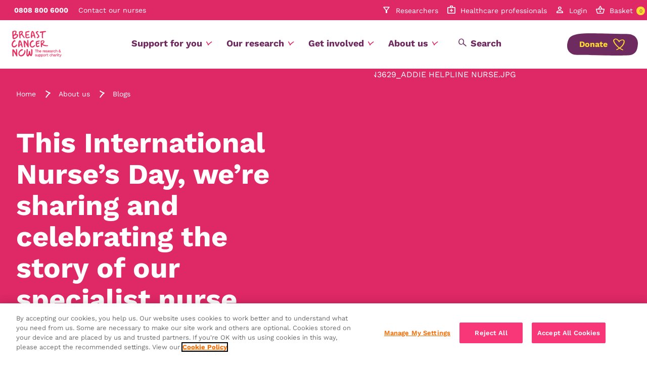

--- FILE ---
content_type: text/html; charset=utf-8
request_url: https://breastcancernow.org/about-us/blogs/this-international-nurse-s-day-we-re-sharing-and-celebrating-the-story-of-our-specialist-nurse-addie
body_size: 12371
content:
<!DOCTYPE html>
<html lang="en">
<head>
    <meta charset="UTF-8">
    <meta name="viewport" content="width=device-width, initial-scale=1.0">
    
<title>Addie, our specialist nurse, shares her story | Breast Cancer Now</title>
<meta name="description" content="In celebration of International Nurse&#x2019;s Day, we asked Addie about our nurse helpline and why it&#x2019;s so important.  Find out more.&#xA;"/>
<link rel="canonical" href="https://breastcancernow.org/about-us/blogs/this-international-nurse-s-day-we-re-sharing-and-celebrating-the-story-of-our-specialist-nurse-addie">


<meta property="og:site_name" content="Breast Cancer Now"/>
<meta property="og:type" content="website"/>
<meta property="og:url" content="https://breastcancernow.org/about-us/blogs/this-international-nurse-s-day-we-re-sharing-and-celebrating-the-story-of-our-specialist-nurse-addie"/>
<meta property="og:title" content="Addie, our specialist nurse, shares her story"/>
<meta property="og:description" content="In celebration of International Nurse&#x2019;s Day, we asked Addie about our nurse helpline and why it&#x2019;s so important.  Find out more.&#xA;"/>

    <meta property="og:image" content="https://d24otazn342w10.cloudfront.net/externalApps/06f289b5-a938-410c-a4c1-ec23427f38f5/conversion/social-sharing/assets/13064"/>
    <meta name="twitter:card" content="summary_large_image">
    <meta name="twitter:image" content="https://d24otazn342w10.cloudfront.net/externalApps/06f289b5-a938-410c-a4c1-ec23427f38f5/conversion/social-sharing/assets/13064"/>

        <link rel="preconnect" href="https://cdn-ukwest.onetrust.com">

    

<link rel="preconnect" href="https://fonts.googleapis.com">
<link rel="preconnect" href="https://fonts.gstatic.com">
<link rel="preload" as="style" onload="this.rel='stylesheet'" href="https://fonts.googleapis.com/css2?family=Material&#x2B;Symbols&#x2B;Outlined&amp;icon_names=article,calendar_today,currency_pound,domain,download,filter_alt,flag,group,local_activity,location_on,loyalty,mail,medical_services,mood,open_in_new,person,phone_android,phone_enabled,schedule,sell,settings,shopping_basket,support,tablet_android,toolbar,volume_up&amp;display=swap">
<noscript>
  <link rel="stylesheet" href="https://fonts.googleapis.com/css2?family=Material&#x2B;Symbols&#x2B;Outlined&amp;icon_names=article,calendar_today,currency_pound,domain,download,filter_alt,flag,group,local_activity,location_on,loyalty,mail,medical_services,mood,open_in_new,person,phone_android,phone_enabled,schedule,sell,settings,shopping_basket,support,tablet_android,toolbar,volume_up&amp;display=swap">
</noscript>

    <link rel="stylesheet" href="/dist/css/bcn-main.css?v=e62O79LPKqjm8NfXeFTAtOVtsZZMEnYG_fdapBA2Now" />
    <link media="print" rel="stylesheet" href="/dist/css/bcn-main-print.css?v=4xD6bDUXnUtvZpZVnpB2OHZweIDEMgemZSLv_-VVVRI" />

    <!-- Non-Critical CSS -->
    <link rel="stylesheet" media="print" onload="this.media='all'" href="/dist/css/splidejs.css?v=GFNCjDRdh9VC8id8uxKfvMRViUz-DtJKFSRTlsFlk5Y" />
    <noscript>
        <link rel="stylesheet" href="/dist/css/splidejs.css?v=GFNCjDRdh9VC8id8uxKfvMRViUz-DtJKFSRTlsFlk5Y" />
    </noscript>

    <link rel="apple-touch-icon" href="/dist/assets/images/apple-touch-icon.png" />
    <link rel="manifest" href="/site.webmanifest" />
    

        <script type="application/ld+json">
            {"@context":"https://schema.org","@type":"Article","headline":"Addie, our specialist nurse, shares her story","description":"In celebration of International Nurse’s Day, we asked Addie about our nurse helpline and why it’s so important.  Find out more.","author":"Administrator","image":"https://d24otazn342w10.cloudfront.net/externalApps/06f289b5-a938-410c-a4c1-ec23427f38f5/conversion/article-large/assets/13064","datePublished":"2023-04-19T10:36:00","dateModified":"2025-10-23T01:13:00"}
        </script>

    <script type="application/ld+json">
        {"@context":"https://schema.org","@type":"BreadcrumbList","itemListElement":[{"@type":"ListItem","position":1,"name":"Home","item":"https://breastcancernow.org/"},{"@type":"ListItem","position":2,"name":"About us","item":"https://breastcancernow.org/about-us"},{"@type":"ListItem","position":3,"name":"Blogs","item":"https://breastcancernow.org/about-us/blogs"},{"@type":"ListItem","position":4,"name":"This International Nurse’s Day, we’re sharing and celebrating the story of our specialist nurse, Addie ","item":"https://breastcancernow.org/about-us/blogs/this-international-nurse-s-day-we-re-sharing-and-celebrating-the-story-of-our-specialist-nurse-addie"}]}
    </script>

    <script>
        var algoliaParams = {
            appId: 'T0X2762CC0',
            apiKey: 'fa8c91c7cabc5f94c41f2af761477007',
            indexName: 'cmscontent_production',
        }
    </script>

        
	<!-- Google Tag Manager -->
	<script>
		(function(w,d,s,l,i){w[l]=w[l]||[];w[l].push({'gtm.start':
				new Date().getTime(),event:'gtm.js'});var f=d.getElementsByTagName(s)[0],
				j=d.createElement(s),dl=l!='dataLayer'?'&l='+l:'';j.async=true;j.src=
				'https://www.googletagmanager.com/gtm.js?id='+i+dl;f.parentNode.insertBefore(j,f);
				})(window,document,'script','dataLayer','GTM-N952DN');</script>
	<!-- End Google Tag Manager -->

<script>var url="/umbraco/engage/pagedata/ping",pageviewId="c4d8b797334343ceb183e901cd9290f5";if("function"==typeof navigator.sendBeacon&&"function"==typeof Blob){var e=new Blob([pageviewId],{type:"text/plain"});navigator.sendBeacon(url,e)}else{var a=new XMLHttpRequest;a.open("POST",url,!1),a.setRequestHeader("Content-Type","text/plain"),a.send(pageviewId)}</script></head>
<body id="top" class="bcn-main" data-page-type="articlePage">
    <a href="#main" class="skip-link">Skip to main content</a>
        
	<!-- Google Tag Manager (noscript) -->
	<noscript>
		<iframe src="https://www.googletagmanager.com/ns.html?id=GTM-N952DN"
				height="0" width="0" style="display:none;visibility:hidden"></iframe>
	</noscript>
	<!-- End Google Tag Manager (noscript) -->

            
<header class="o-header" id="main-navigation" data-theme="bcn-main" data-js-enabled="false" data-state="closed" data-showing-submenu="false" data-search-enabled="true" data-is-reduced="false">
        
<div class="m-navigation-top-bar">
    <div class="m-navigation-top-bar__inner">
            <div class="m-navigation-top-bar__link-wrapper">
                <a class="m-navigation-top-bar__telephone" href="tel:0808 800 6000">0808 800 6000</a>
                <p class="m-navigation-top-bar__copy"> Contact our nurses</p>
            </div>
            <nav aria-label="Top bar navigation">
                <ul class="m-navigation-top-bar__links">
                        <li>
                            <a class="a-link__menu-researchers" href="/our-research/information-for-researchers">Researchers</a>
                        </li>
                        <li>
                            <a class="a-link__menu-professionals" href="/healthcare-professionals-hub">Healthcare professionals</a>
                        </li>
                                <li>
                <a class="m-navigation-top-bar__menu-login" href="/login">Login</a>
            </li>

                            <li>
            <a class="m-navigation-top-bar__menu-basket" href="/basket">Basket
                <div class="m-navigation-top-bar__basket-total">
                    <span data-component="BasketCount">0</span>
                </div>
            </a>
        </li>

                </ul>
            </nav>
    </div>
</div>


        <div class="o-header__inner">
            
<a class="o-header__logo" href="/">
        <picture class="a-responsive-image">
        <source srcset="/dist/assets/logos/breast-cancer-now-main-logo.svg" media="(min-width: 640px)">
        <img class="object-cover" src="/dist/assets/logos/breast-cancer-now-logo-mobile.svg" srcset="/dist/assets/logos/breast-cancer-now-logo-mobile.svg" alt="Breast Cancer Now logo">
    </picture>

</a>

            <div class="o-header__items">
                    
<div class="o-header__cta-wrapper">
        <a class="o-header__cta a-btn-primary__purple-with-heart" href="https://securepay.breastcancernow.org">Donate</a>
</div>

                <a class="o-header__hamburger-no-js" href="/menu">
                    <img src="/dist/assets/svg/icons/hamburger.svg" alt="">
                    <span class="o-header__hamburger-no-js-cta">Browse</span>
                </a>
                <button class="o-header__hamburger" aria-label="Open navigation menu" aria-expanded="false" aria-controls="main-navigation">
                    <img src="/dist/assets/svg/icons/hamburger.svg" alt="">
                </button>
            </div>
        </div>
        <div class="o-header__menu">
            <div class="o-header__menu-actions">
                <div class="o-header__menu-actions-button-wrapper">
                    <button class="o-header__menu-actions-back">Back</button>
                    <button class="o-header__menu-actions-close">Close</button>
                </div>

                    <div class="o-header__mobile-only">
                        
<div class="m-algolia-autocomplete" data-js-enabled="false" data-action="/search" data-query-name="searchTerm" data-forum-url="https://forum.breastcancernow.org/">
    <div class="m-algolia-autocomplete__container" id="header-search-mobile" data-algolia-autocomplete></div>
    
<div class="m-filter-search">
    <div class="m-filter-search__form-wrapper">
<form action="/about-us/blogs/this-international-nurse-s-day-we-re-sharing-and-celebrating-the-story-of-our-specialist-nurse-addie" enctype="multipart/form-data" id="form94b38ab2e24241c1972786f6e0643e84" method="post">            <input class="a-form-input a-form-input--search" id="searchTerm" name="searchTerm" value="" type="search" aria-label="Search" placeholder="Search">
            <button type="submit" class="a-submit-icon">
                <img src="/dist/assets/svg/icons/search-icon.svg" alt="Search icon" loading="lazy">
            </button>
<input name="__RequestVerificationToken" type="hidden" value="CfDJ8FEmCACjxmpJvS47QDKo9ojtKVJogr-BnBVG2rc9x0emd6W1Xdtkrt_5U5GTYv46xnK7oenaTYh0011vKO1Grv4Un4P66SGLBdrchy_E2I8FTNoY7BNhTx3FnhvdlOJA1WmnU9ybhjSPGJxig4q11HQ" /><input name="ufprt" type="hidden" value="CfDJ8FEmCACjxmpJvS47QDKo9oi44MQgUNQpN3pvMxARRO-tpmy2jZm7zgOJVgpRYGClNpCpqjOMsyu6vax-TQcposYjSqeAazFYzr7kaJDmiWRubJDZCBSxVFijbEnuu4Mh2G2pmNFeZj2E2FB2klQXQtE" /></form>    </div>
</div>

</div>

                    </div>
            </div>
            
<nav class="m-navigation-menu" aria-label="Main navigation">
    <ul class="m-navigation-menu__level-one">

        <li class="m-navigation-menu__level-one-item" data-has-children data-is-open="false">
            <button class="m-navigation-menu__level-one-item-button" aria-expanded="false">Support for you</button>
            <div class="m-navigation-menu__level-one-inner">
                <div class="m-navigation-menu__section-heading">
                    <span>Support for you</span>
                </div>

                <ul class="m-navigation-menu__level-two">
                    <li class="m-navigation-menu__level-two-item">
                        
<div class="m-navigation-menu__intro">
        <a class="m-navigation-menu__intro-header" href="/about-breast-cancer">
            <h3>About breast cancer</h3>
        </a>

    <p class="m-navigation-menu__intro-copy"></p>
</div>

    <ul class="m-navigation-menu__standard-links-list">
            <li class="m-navigation-menu__standard-links-list-item">
                <a class="m-navigation-menu__standard-links-list-link" href="/about-breast-cancer/awareness/signs-and-symptoms-of-breast-cancer">Signs and symptoms of breast cancer</a>
            </li>
            <li class="m-navigation-menu__standard-links-list-item">
                <a class="m-navigation-menu__standard-links-list-link" href="/about-breast-cancer/primary-breast-cancer">Primary breast cancer</a>
            </li>
            <li class="m-navigation-menu__standard-links-list-item">
                <a class="m-navigation-menu__standard-links-list-link" href="/about-breast-cancer/secondary-breast-cancer">Secondary breast cancer</a>
            </li>
            <li class="m-navigation-menu__standard-links-list-item">
                <a class="m-navigation-menu__standard-links-list-link" href="/about-breast-cancer/diagnosis">Diagnosis</a>
            </li>
            <li class="m-navigation-menu__standard-links-list-item">
                <a class="m-navigation-menu__standard-links-list-link" href="/about-breast-cancer/treatment">Treatment</a>
            </li>
            <li class="m-navigation-menu__standard-links-list-item">
                <a class="m-navigation-menu__standard-links-list-link" href="/about-breast-cancer/life-after-treatment">Life after treatment</a>
            </li>
            <li class="m-navigation-menu__standard-links-list-item">
                <a class="m-navigation-menu__standard-links-list-link" href="/download-and-order-publications">Download and order publications</a>
            </li>
    </ul>

                    </li>
                    <li class="m-navigation-menu__level-two-item">
                        
<div class="m-navigation-menu__intro">
        <a class="m-navigation-menu__intro-header" href="/support-for-you">
            <h3>Courses, events, groups and one-to-one support</h3>
        </a>

    <p class="m-navigation-menu__intro-copy"><p>Our free courses, events, groups and one-to-one support are a safe space to get guidance and meet people who understand.&nbsp;</p></p>
</div>

    <ul class="m-navigation-menu__standard-links-list">
    </ul>

                    </li>
                    <li class="m-navigation-menu__level-two-item">

                        
    <ul class="m-navigation-menu__highlighted-links-list">
                <li class="m-navigation-menu__highlighted-links-list-item">
                    
    <article class="m-card" data-type="menu-highlight" data-theme="" data-direction="portrait" data-color="" data-has-image="false" data-has-copy="true">
        <div class="m-card__inner">


            <div class="m-card__content">

                <div class="m-card__text">
                    <h3 class="m-card__text-heading">
                        <a class="m-card__link" href="/support-for-you/ask-our-nurses">Ask our nurses a question</a>
                    </h3>

                        <p class="m-card__text-copy">Use our free nurse helpline or email our nurses a question</p>
                </div>
                <div class="m-card__icon-arrow"></div>
            </div>
        </div>
    </article>

                </li>
                <li class="m-navigation-menu__highlighted-links-list-item">
                    
    <article class="m-card" data-type="menu-highlight" data-theme="" data-direction="portrait" data-color="" data-has-image="false" data-has-copy="true">
        <div class="m-card__inner">


            <div class="m-card__content">

                <div class="m-card__text">
                    <h3 class="m-card__text-heading">
                        <a class="m-card__link" href="https://forum.breastcancernow.org/">Join our forum</a>
                    </h3>

                        <p class="m-card__text-copy">Share your experiences, ask questions and chat to people who understand</p>
                </div>
                <div class="m-card__icon-arrow"></div>
            </div>
        </div>
    </article>

                </li>
    </ul>

                    </li>
                </ul>
            </div>
        </li>

        <li class="m-navigation-menu__level-one-item" data-has-children data-is-open="false">
            <button class="m-navigation-menu__level-one-item-button" aria-expanded="false">Our research</button>
            <div class="m-navigation-menu__level-one-inner">
                <div class="m-navigation-menu__section-heading">
                    <span>Our research</span>
                </div>

                <ul class="m-navigation-menu__level-two">
                    <li class="m-navigation-menu__level-two-item">
                        
<div class="m-navigation-menu__intro">
        <a class="m-navigation-menu__intro-header" href="/our-research">
            <h3>Our research</h3>
        </a>

    <p class="m-navigation-menu__intro-copy"></p>
</div>

    <ul class="m-navigation-menu__standard-links-list">
            <li class="m-navigation-menu__standard-links-list-item">
                <a class="m-navigation-menu__standard-links-list-link" href="/our-research/about-our-research">About our research</a>
            </li>
            <li class="m-navigation-menu__standard-links-list-item">
                <a class="m-navigation-menu__standard-links-list-link" href="/our-research/research-centres-and-projects">Research centres and projects</a>
            </li>
            <li class="m-navigation-menu__standard-links-list-item">
                <a class="m-navigation-menu__standard-links-list-link" href="/our-research/research-achievements">Research achievements</a>
            </li>
    </ul>

                    </li>
                    <li class="m-navigation-menu__level-two-item">
                        
<div class="m-navigation-menu__intro">
        <a class="m-navigation-menu__intro-header" href="/our-research/information-for-researchers">
            <h3>Information for researchers</h3>
        </a>

    <p class="m-navigation-menu__intro-copy"></p>
</div>

    <ul class="m-navigation-menu__standard-links-list">
            <li class="m-navigation-menu__standard-links-list-item">
                <a class="m-navigation-menu__standard-links-list-link" href="/our-research/information-for-researchers/funding-opportunities">Funding opportunities</a>
            </li>
    </ul>

                    </li>
                    <li class="m-navigation-menu__level-two-item">

                        
    <ul class="m-navigation-menu__highlighted-links-list">
                <li class="m-navigation-menu__highlighted-links-list-item">
                    
    <article class="m-card" data-type="menu-highlight" data-theme="" data-direction="portrait" data-color="" data-has-image="false" data-has-copy="false">
        <div class="m-card__inner">


            <div class="m-card__content">

                <div class="m-card__text">
                    <h3 class="m-card__text-heading">
                        <a class="m-card__link" href="/get-involved/volunteer-with-us/participate-in-a-research-study">Participate in a research study</a>
                    </h3>

                </div>
                <div class="m-card__icon-arrow"></div>
            </div>
        </div>
    </article>

                </li>
                <li class="m-navigation-menu__highlighted-links-list-item">
                    
    <article class="m-card" data-type="menu-highlight" data-theme="" data-direction="portrait" data-color="" data-has-image="false" data-has-copy="false">
        <div class="m-card__inner">


            <div class="m-card__content">

                <div class="m-card__text">
                    <h3 class="m-card__text-heading">
                        <a class="m-card__link" href="/about-us/research-news">Research news</a>
                    </h3>

                </div>
                <div class="m-card__icon-arrow"></div>
            </div>
        </div>
    </article>

                </li>
    </ul>

                    </li>
                </ul>
            </div>
        </li>

        <li class="m-navigation-menu__level-one-item" data-has-children data-is-open="false">
            <button class="m-navigation-menu__level-one-item-button" aria-expanded="false">Get involved</button>
            <div class="m-navigation-menu__level-one-inner">
                <div class="m-navigation-menu__section-heading">
                    <span>Get involved</span>
                </div>

                <ul class="m-navigation-menu__level-two">
                    <li class="m-navigation-menu__level-two-item">
                        
<div class="m-navigation-menu__intro">
        <a class="m-navigation-menu__intro-header" href="/get-involved">
            <h3>Get involved</h3>
        </a>

    <p class="m-navigation-menu__intro-copy"></p>
</div>

    <ul class="m-navigation-menu__standard-links-list">
            <li class="m-navigation-menu__standard-links-list-item">
                <a class="m-navigation-menu__standard-links-list-link" href="/get-involved/challenge-events">Challenge events</a>
            </li>
            <li class="m-navigation-menu__standard-links-list-item">
                <a class="m-navigation-menu__standard-links-list-link" href="/get-involved/start-your-breast-cancer-fundraiser">Do your own fundraising</a>
            </li>
            <li class="m-navigation-menu__standard-links-list-item">
                <a class="m-navigation-menu__standard-links-list-link" href="/get-involved/volunteer-with-us">Volunteer with us</a>
            </li>
            <li class="m-navigation-menu__standard-links-list-item">
                <a class="m-navigation-menu__standard-links-list-link" href="/get-involved/campaign-with-us">Campaign with us</a>
            </li>
            <li class="m-navigation-menu__standard-links-list-item">
                <a class="m-navigation-menu__standard-links-list-link" href="/get-involved/special-events">Special events</a>
            </li>
    </ul>

                    </li>
                    <li class="m-navigation-menu__level-two-item">
                        
<div class="m-navigation-menu__intro">
        <a class="m-navigation-menu__intro-header" href="/get-involved/donate">
            <h3>Donate</h3>
        </a>

    <p class="m-navigation-menu__intro-copy"></p>
</div>

    <ul class="m-navigation-menu__standard-links-list">
            <li class="m-navigation-menu__standard-links-list-item">
                <a class="m-navigation-menu__standard-links-list-link" href="https://securepay.breastcancernow.org/">Make a donation</a>
            </li>
            <li class="m-navigation-menu__standard-links-list-item">
                <a class="m-navigation-menu__standard-links-list-link" href="/get-involved/donate/leave-a-gift-in-your-will">Leave a gift in your will</a>
            </li>
            <li class="m-navigation-menu__standard-links-list-item">
                <a class="m-navigation-menu__standard-links-list-link" href="/get-involved/donate/giving-in-memory">Giving in memory</a>
            </li>
            <li class="m-navigation-menu__standard-links-list-item">
                <a class="m-navigation-menu__standard-links-list-link" href="https://lottery.breastcancernow.org/home">Play our weekly lottery</a>
            </li>
            <li class="m-navigation-menu__standard-links-list-item">
                <a class="m-navigation-menu__standard-links-list-link" href="/get-involved/donate/philanthropy-and-charitable-trusts">Philanthropy and charitable trusts</a>
            </li>
            <li class="m-navigation-menu__standard-links-list-item">
                <a class="m-navigation-menu__standard-links-list-link" href="/get-involved/donate/partner-with-us">Partner with us</a>
            </li>
    </ul>

                    </li>
                    <li class="m-navigation-menu__level-two-item">

                        
    <ul class="m-navigation-menu__highlighted-links-list">
                <li class="m-navigation-menu__highlighted-links-list-item">
                    
    <article class="m-card" data-type="menu-highlight" data-theme="" data-direction="portrait" data-color="" data-has-image="false" data-has-copy="true">
        <div class="m-card__inner">


            <div class="m-card__content">

                <div class="m-card__text">
                    <h3 class="m-card__text-heading">
                        <a class="m-card__link" href="https://securepay.breastcancernow.org/?campaign=christmasappeal&amp;source=story">Give a Christmas gift to our researchers</a>
                    </h3>

                        <p class="m-card__text-copy">Donate a gift to our researchers and help fund life-saving treatments this Christmas.</p>
                </div>
                <div class="m-card__icon-arrow"></div>
            </div>
        </div>
    </article>

                </li>
    </ul>

                    </li>
                </ul>
            </div>
        </li>

        <li class="m-navigation-menu__level-one-item" data-has-children data-is-open="false">
            <button class="m-navigation-menu__level-one-item-button" aria-expanded="false">About us</button>
            <div class="m-navigation-menu__level-one-inner">
                <div class="m-navigation-menu__section-heading">
                    <span>About us</span>
                </div>

                <ul class="m-navigation-menu__level-two">
                    <li class="m-navigation-menu__level-two-item">
                        
<div class="m-navigation-menu__intro">
        <a class="m-navigation-menu__intro-header" href="/about-us">
            <h3>About us</h3>
        </a>

    <p class="m-navigation-menu__intro-copy"></p>
</div>

    <ul class="m-navigation-menu__standard-links-list">
            <li class="m-navigation-menu__standard-links-list-item">
                <a class="m-navigation-menu__standard-links-list-link" href="/about-us/why-we-do-it">Why we do it</a>
            </li>
            <li class="m-navigation-menu__standard-links-list-item">
                <a class="m-navigation-menu__standard-links-list-link" href="/about-us/who-we-are">Who we are</a>
            </li>
            <li class="m-navigation-menu__standard-links-list-item">
                <a class="m-navigation-menu__standard-links-list-link" href="/about-us/who-we-are/our-strategy">Our strategy 2025-30</a>
            </li>
            <li class="m-navigation-menu__standard-links-list-item">
                <a class="m-navigation-menu__standard-links-list-link" href="/about-us/news-blogs-and-podcasts">News, blogs and podcasts</a>
            </li>
            <li class="m-navigation-menu__standard-links-list-item">
                <a class="m-navigation-menu__standard-links-list-link" href="/get-involved/campaign-with-us/developing-policy-and-working-with-government">Developing policy</a>
            </li>
    </ul>

                    </li>
                    <li class="m-navigation-menu__level-two-item">
                        
<div class="m-navigation-menu__intro">
        <a class="m-navigation-menu__intro-header" href="/about-us/media">
            <h3>Media</h3>
        </a>

    <p class="m-navigation-menu__intro-copy"></p>
</div>

    <ul class="m-navigation-menu__standard-links-list">
            <li class="m-navigation-menu__standard-links-list-item">
                <a class="m-navigation-menu__standard-links-list-link" href="/about-us/media/press-releases">Press releases</a>
            </li>
            <li class="m-navigation-menu__standard-links-list-item">
                <a class="m-navigation-menu__standard-links-list-link" href="/about-us/media/statements">Media statements</a>
            </li>
    </ul>

                    </li>
                    <li class="m-navigation-menu__level-two-item">

                        
    <ul class="m-navigation-menu__highlighted-links-list">
                <li class="m-navigation-menu__highlighted-links-list-item">
                    
    <article class="m-card" data-type="menu-highlight" data-theme="" data-direction="portrait" data-color="" data-has-image="false" data-has-copy="false">
        <div class="m-card__inner">


            <div class="m-card__content">

                <div class="m-card__text">
                    <h3 class="m-card__text-heading">
                        <a class="m-card__link" href="/about-us/careers">Careers</a>
                    </h3>

                </div>
                <div class="m-card__icon-arrow"></div>
            </div>
        </div>
    </article>

                </li>
                <li class="m-navigation-menu__highlighted-links-list-item">
                    
    <article class="m-card" data-type="menu-highlight" data-theme="" data-direction="portrait" data-color="" data-has-image="false" data-has-copy="false">
        <div class="m-card__inner">


            <div class="m-card__content">

                <div class="m-card__text">
                    <h3 class="m-card__text-heading">
                        <a class="m-card__link" href="/about-us/contact-us">Contact us</a>
                    </h3>

                </div>
                <div class="m-card__icon-arrow"></div>
            </div>
        </div>
    </article>

                </li>
    </ul>

                    </li>
                </ul>
            </div>
        </li>

            
<li class="m-navigation-menu__level-one-item m-navigation-menu__level-one-item--desktop" data-has-children data-is-open="false">
    <button class="m-navigation-menu__search-trigger desktop-only">Search</button>
    <div class="m-navigation-menu__level-one-inner">
        <div class="m-navigation-menu__search-level-two">
            <div class="m-navigation-menu__search-autocomplete-wrapper">
                    
<div class="m-algolia-autocomplete" data-js-enabled="false" data-action="/search" data-query-name="searchTerm" data-forum-url="https://forum.breastcancernow.org/">
    <div class="m-algolia-autocomplete__container" id="header-search-desktop" data-algolia-autocomplete></div>
    
<div class="m-filter-search">
    <div class="m-filter-search__form-wrapper">
<form action="/about-us/blogs/this-international-nurse-s-day-we-re-sharing-and-celebrating-the-story-of-our-specialist-nurse-addie" enctype="multipart/form-data" id="form577fd6ff6e8140aa89f704b90e9cdddc" method="post">            <input class="a-form-input a-form-input--search" id="searchTerm" name="searchTerm" value="" type="search" aria-label="Search" placeholder="Search">
            <button type="submit" class="a-submit-icon">
                <img src="/dist/assets/svg/icons/search-icon.svg" alt="Search icon" loading="lazy">
            </button>
<input name="__RequestVerificationToken" type="hidden" value="CfDJ8FEmCACjxmpJvS47QDKo9ojtKVJogr-BnBVG2rc9x0emd6W1Xdtkrt_5U5GTYv46xnK7oenaTYh0011vKO1Grv4Un4P66SGLBdrchy_E2I8FTNoY7BNhTx3FnhvdlOJA1WmnU9ybhjSPGJxig4q11HQ" /><input name="ufprt" type="hidden" value="CfDJ8FEmCACjxmpJvS47QDKo9ogihDjdog6uaQ-v8ETAVYxzSKaf-qEqQ95Gmjqc3tB1fmenHgm1EHcNoflRNY8M2QJglKyDuOQ_NsEnptkFX9FqwNsoJ5UTdWleAPHU5fjwQEnChrpa1RRfXDyIPWyQfEo" /></form>    </div>
</div>

</div>

            </div>

            
    <div class="m-popular-searches">
        <div class="container-inner">
            <h3 class="m-popular-searches__main-title">Popular searches</h3>
            <div class="m-popular-searches__container">
                    <article class="m-popular-searches__card">
                        <a class="m-popular-searches__card-inner" href="/about-breast-cancer">
                            <div class="m-popular-searches__image-wrapper">
                                    <picture class="a-responsive-image "><source srcset="https://d24otazn342w10.cloudfront.net/externalApps/06f289b5-a938-410c-a4c1-ec23427f38f5/conversion/card/assets/18537.webp" type="image/webp" /><img alt="Two clinical nurse specialists in blue scrubs at Norfolk and Norwich hospital, posing for photos holding, reading and looking at a Breast Cancer Now health information point in hospital waiting room." class="object-cover" loading="lazy" src="https://d24otazn342w10.cloudfront.net/externalApps/06f289b5-a938-410c-a4c1-ec23427f38f5/conversion/card/assets/18537" srcset="https://d24otazn342w10.cloudfront.net/externalApps/06f289b5-a938-410c-a4c1-ec23427f38f5/conversion/card/assets/18537" /></picture>
                            </div>

                            <div class="m-popular-searches__text-wrapper">

                                <h4 class="m-popular-searches__title">What is breast cancer?</h4>
                            </div>
                        </a>
                    </article>
                    <article class="m-popular-searches__card">
                        <a class="m-popular-searches__card-inner" href="/support-for-you">
                            <div class="m-popular-searches__image-wrapper">
                                    <picture class="a-responsive-image "><source srcset="https://d24otazn342w10.cloudfront.net/externalApps/06f289b5-a938-410c-a4c1-ec23427f38f5/conversion/card/assets/28051.webp" type="image/webp" /><img alt="Almona, wearing a coloured patterned dark blouse, with dark hair, holds a mug and is looking down at it whilst sat at a table in a cafe." class="object-cover" loading="lazy" src="https://d24otazn342w10.cloudfront.net/externalApps/06f289b5-a938-410c-a4c1-ec23427f38f5/conversion/card/assets/28051" srcset="https://d24otazn342w10.cloudfront.net/externalApps/06f289b5-a938-410c-a4c1-ec23427f38f5/conversion/card/assets/28051" /></picture>
                            </div>

                            <div class="m-popular-searches__text-wrapper">

                                <h4 class="m-popular-searches__title">Support for you</h4>
                            </div>
                        </a>
                    </article>
                    <article class="m-popular-searches__card">
                        <a class="m-popular-searches__card-inner" href="/our-research">
                            <div class="m-popular-searches__image-wrapper">
                                    <picture class="a-responsive-image "><source srcset="https://d24otazn342w10.cloudfront.net/externalApps/06f289b5-a938-410c-a4c1-ec23427f38f5/conversion/card/assets/13328.webp" type="image/webp" /><img alt=", Biobank" class="object-cover" loading="lazy" src="https://d24otazn342w10.cloudfront.net/externalApps/06f289b5-a938-410c-a4c1-ec23427f38f5/conversion/card/assets/13328" srcset="https://d24otazn342w10.cloudfront.net/externalApps/06f289b5-a938-410c-a4c1-ec23427f38f5/conversion/card/assets/13328" /></picture>
                            </div>

                            <div class="m-popular-searches__text-wrapper">

                                <h4 class="m-popular-searches__title">Our research</h4>
                            </div>
                        </a>
                    </article>
            </div>
        </div>
    </div>

        </div>
    </div>
</li>

    </ul>

    
<ul class="m-navigation-menu__additional-links">

            <li class="m-navigation-menu__additional-links-item">
                <a class="a-link__menu-researchers" href="/our-research/information-for-researchers">Researchers</a>
            </li>
            <li class="m-navigation-menu__additional-links-item">
                <a class="a-link__menu-professionals" href="/healthcare-professionals-hub">Healthcare professionals</a>
            </li>

            <li class="m-navigation-menu__additional-links-item">
                <a class="a-link__menu-login" href="/login">Login</a>
            </li>

        <li class="m-navigation-menu__additional-links-item">
            <a href="/basket" class="a-link__menu-basket">Basket
            </a>
        </li>
</ul>

    <div class="m-navigation-menu__repeat-cta-wrapper">

            <a class="o-header__cta a-btn-primary__purple" href="https://securepay.breastcancernow.org">Donate</a>

</div>

</nav>

        </div>
</header>

<div class="o-header__overlay" data-header-overlay="" data-active="false"></div>

        <main id="main">
            
<article class="t-article" data-theme="bcn-main" data-type="news" data-includes-jumplinks="false">
    <section class="t-article__hero">
        
<header class="o-hero-article" data-theme="bcn-main">
    <div class="container-large">
        <div class="container">
            <div class="o-hero-article__inner">
                <div class="o-hero-article__breadcrumbs">
                                <nav class="m-breadcrumbs" aria-label="Breadcrumbs">
                <ol>
                        <li>
                            <a href="/">Home</a>
                        </li>
                        <li>
                            <a href="/about-us">About us</a>
                        </li>
                        <li>
                            <a href="/about-us/blogs">Blogs</a>
                        </li>
                </ol>
            </nav>

                </div>

                    <div class="o-hero-article__image">
                        <picture class="a-responsive-image "><source media="(min-width: 1025px)" srcset="https://d24otazn342w10.cloudfront.net/externalApps/06f289b5-a938-410c-a4c1-ec23427f38f5/conversion/hero-large/assets/13064.webp" type="image/webp" /><source media="(min-width: 640px)" srcset="https://d24otazn342w10.cloudfront.net/externalApps/06f289b5-a938-410c-a4c1-ec23427f38f5/conversion/hero-medium/assets/13064.webp" type="image/webp" /><source srcset="https://d24otazn342w10.cloudfront.net/externalApps/06f289b5-a938-410c-a4c1-ec23427f38f5/conversion/hero-small/assets/13064.webp" type="image/webp" /><img alt="_BCN3629_ADDIE HELPLINE NURSE.JPG" class="object-cover" src="https://d24otazn342w10.cloudfront.net/externalApps/06f289b5-a938-410c-a4c1-ec23427f38f5/conversion/hero-large/assets/13064" srcset="https://d24otazn342w10.cloudfront.net/externalApps/06f289b5-a938-410c-a4c1-ec23427f38f5/conversion/hero-large/assets/13064" /></picture>
                    </div>

                <div class="o-hero-article__content">
                    <div class="o-hero-article__content-category"></div>
                    <h1 class="o-hero-article__content-heading">This International Nurse&#x2019;s Day, we&#x2019;re sharing and celebrating the story of our specialist nurse, Addie </h1>
                </div>
            </div>
        </div>
    </div>
</header>

    </section>
    <section class="t-article__meta">
        <div class="m-article-meta">
            <p class="m-article-meta__publish-date">Published 19 Apr 2023</p>
            <p class="m-article-meta__read-time">1 min read</p>
        </div>
    </section>

        <section class="t-article__intro">
            <div class="container-inner">
                <div class="t-article__intro-inner">
                    <div class="t-article__intro-main">
                            <p class="prose-lg">In celebration of International Nurse&#x2019;s Day, we asked Addie about our nurse helpline and why it&#x2019;s so important. Find out more.&#xD;&#xA;</p>
                    </div>
                </div>
            </div>
        </section>

    <div class="t-article__main" data-jumplink-container>
        <div class="t-article__content">
            <div class="t-article__content-inner">
                <div class="t-article__content-body">
                    
<div class="o-rich-text" data-has-bookmark="false" data-has-donation="false">
    <div class="container">
        <div class="container-inner">
            <div class="o-rich-text__columns">


                <div class="o-rich-text__main">
                    <h2>Can you tell us about yourself?  </h2>
<p>I’m Addie and I’ve been a specialist nurse at Breast Cancer Now for 5 years now.  </p>
<p>I’m part of the nurse helpline, where we answer your questions and can signpost you to services like Younger Women Together, Someone Like Me and our Moving Forward Course. I do live talks on Breast Cancer Now’s Facebook as well as interviews on TV, radio and social media. Sometimes, I help out with awareness projects too. </p>
<p>It’s great to be able to offer such important services. </p>
<h2>What’s your favourite part of the role?  </h2>
<p>I love being able to listen to and support people when they’re having a really difficult time in their lives, and hopefully make a difference.  </p>
<h2>Why do you think the helpline is so important? </h2>
<p>The helpline gives people support, reassurance and answers to questions when they need it, and people can discuss their feelings in as much detail as they wish. </p>
<h2>Which questions do you get most? </h2>
<p>I get a whole range of topics. Many callers talk about the impact on their mental health or about treatment side effects and ways to cope with them. Some callers are people who’ve had treatment and worried about the cancer returning.</p>
<p>No question is a silly or embarrassing question. We’re here to help.  </p>
<h2>What would you say to someone who is nervous about calling the helpline? </h2>
<p>It can take courage to pick up the phone to call us. But even if you call and aren’t sure what to say or ask, you’ll only be treated with warmth and respect by our nurses and trained staff. </p>
<p>If you’d prefer to email your questions, we have an <a href="https://breastcancernow.org/information-support/support-you/email-our-nurses">email service</a> too.  </p>
                </div>
            </div>

        </div>
    </div>
</div>

                </div>
            </div>
        </div>
    </div>

    <div class="t-article__bottom">
        
<section class="o-article-cta" data-section data-color="purple" data-theme="bcn-main" data-has-link="true" >
    <div class="o-article-cta__theme-wrapper">
        <div class="container-large">
            <div class="container">
                <div class="container-inner">
                    <div class="o-article-cta__inner">

                               <h2>Here to support you</h2>

                            <div class="o-article-cta__copy">
                                <p class="larger">No matter how breast cancer affects you, Addie and the team are here to support you.  </p>
<p class="larger">Learn more about our nurse services, including our helpline, nurse email service and forum. </p>
                            </div>

                            <a class="o-article-cta__link" title="Support from our nurses" href="https://breastcancernow.org/information-support/support-you/contact-our-nurses">
                                Support from our nurses
                            </a>
                    </div>
                </div>
            </div>
        </div>
    </div>
</section>

            
<section class="o-share" data-section data-share="true" data-share-url="https://breastcancernow.org/about-us/blogs/this-international-nurse-s-day-we-re-sharing-and-celebrating-the-story-of-our-specialist-nurse-addie" data-theme="bcn-main" data-curve-top="true">
    <div class="o-share__inner">
        <h3>Share this page</h3>
        <button class="a-btn-secondary__purple">Copy link</button>
    </div>
</section>

    </div>

    

</article>

        </main>
                

<footer class="o-footer">
    <div class="container">
        <div class="o-footer__inner-wrapper">
            <div class="o-footer__top-part">
                <nav class="o-footer__section-menu">
                    <div class="o-footer__menu-wrapper">
                        
<h3 id="4dcc25fa-d67e-4bc2-9216-8165f39a9362">About us</h3>
<div aria-labelledby="4dcc25fa-d67e-4bc2-9216-8165f39a9362">
    <ul>
            <li class="o-footer__menu-item">
                <a class="o-footer__menu-link" href="/about-us/contact-us">Contact us</a>
            </li>
            <li class="o-footer__menu-item">
                <a class="o-footer__menu-link" href="/about-us/careers">Careers</a>
            </li>
    </ul>
</div>

                    </div>
                    <div class="o-footer__menu-wrapper">
                        
<h3 id="3322625b-45b8-46f3-96be-caf2979c9001">Information</h3>
<div aria-labelledby="3322625b-45b8-46f3-96be-caf2979c9001">
    <ul>
            <li class="o-footer__menu-item">
                <a class="o-footer__menu-link" href="/privacy-policy">Privacy policy</a>
            </li>
            <li class="o-footer__menu-item">
                <a class="o-footer__menu-link" href="/terms-and-conditions">Terms and conditions</a>
            </li>
            <li class="o-footer__menu-item">
                <a class="o-footer__menu-link" href="/your-feedback-and-complaints">Your feedback and complaints</a>
            </li>
            <li class="o-footer__menu-item">
                <a class="o-footer__menu-link" href="/support-for-you/ask-our-nurses/medical-disclaimer-and-confidentiality">Medical disclaimer</a>
            </li>
    </ul>
</div>

                    </div>
                </nav>

                <div class="o-footer__column-group">
                    
<section class="o-footer__section-sign-up">
    <h3>News and updates</h3>
    <p class="o-footer__sign-up-copy">Keep in touch about news, events and how you can get involved.</p>
        <a class="o-footer__sign-up-cta" href="/about-us/stay-in-touch">Stay in touch</a>
</section>

                    
<section class="o-footer__section-social">
        <ul class="o-footer__social-links">
                <li class="o-footer__social">
                    <a class="o-footer__social-link o-footer__social-link-twitter" href="https://x.com/BreastCancerNow" title="X">
                        <img src="/dist/assets/svg/icons/social-twitter.svg" alt="X" loading="lazy">
                    </a>
                </li>
                <li class="o-footer__social">
                    <a class="o-footer__social-link o-footer__social-link-linkedIn" href="https://uk.linkedin.com/company/breastcancernow" title="LinkedIn">
                        <img src="/dist/assets/svg/icons/social-linkedIn.svg" alt="LinkedIn" loading="lazy">
                    </a>
                </li>
                <li class="o-footer__social">
                    <a class="o-footer__social-link o-footer__social-link-Facebook" href="https://www.facebook.com/breastcancernow" title="Facebook">
                        <img src="/dist/assets/svg/icons/social-Facebook.svg" alt="Facebook" loading="lazy">
                    </a>
                </li>
                <li class="o-footer__social">
                    <a class="o-footer__social-link o-footer__social-link-Instagram" href="https://www.instagram.com/breastcancernow" title="Instagram">
                        <img src="/dist/assets/svg/icons/social-Instagram.svg" alt="Instagram" loading="lazy">
                    </a>
                </li>
        </ul>
</section>

                        <div class="o-footer__one-trust-settings">
                            <button id="ot-sdk-btn" class="ot-sdk-show-settings">Manage my settings</button>
                        </div>
                </div>
            </div>
            <hr>
            <div class="o-footer__bottom-part">
                <section class="o-footer__section-logos">
                    
    <section class="o-footer__section-logos">
        <ul class="o-footer__logos-wrap">
                <li class="o-footer__regulator-logo">
                        <a href="https://www.fundraisingregulator.org.uk/">
                            <picture class="a-responsive-image object-cover"><source media="(min-width: 640px)" srcset="https://d24otazn342w10.cloudfront.net/externalApps/06f289b5-a938-410c-a4c1-ec23427f38f5/conversion/article-medium/assets/16105.webp" type="image/webp" /><source srcset="https://d24otazn342w10.cloudfront.net/externalApps/06f289b5-a938-410c-a4c1-ec23427f38f5/conversion/article-small/assets/16105.webp" type="image/webp" /><img alt="Fundraising regulator logo" class="object-cover" loading="lazy" src="https://d24otazn342w10.cloudfront.net/externalApps/06f289b5-a938-410c-a4c1-ec23427f38f5/conversion/article-small/assets/16105" srcset="https://d24otazn342w10.cloudfront.net/externalApps/06f289b5-a938-410c-a4c1-ec23427f38f5/conversion/article-small/assets/16105" /></picture>
                        </a>
                </li>
        </ul>
    </section>

                </section>

                <section class="o-footer__section-registration">
                    <p>© 2025 Breast Cancer Now</p>
<p>Breast Cancer Now is a company limited by guarantee registered in England (9347608) and a charity registered in England and Wales (1160558), Scotland (SC045584) and Isle of Man (1200). Registered Office: 6<sup>th</sup><span> Floor, The White Chapel Building, 10 Whitechapel High Street, London, England, E1 8QS</span>.</p>
                </section>
            </div>
        </div>
    </div>
</footer>

        <script defer src="/dist/bcn-main.js?v=zrWdw8QG8Vh5HFG-fokWOLRFoCkzj88fRIcNonRV6U4"></script>
        <script defer src="/dist/custom.js?v=bxye6UPDQSBiA3WZ3Uud7elsqgEQaa7cYC7rTxlHMG8"></script>
        <script defer src="/dist/vendors.js?v=avcyyV3raUdYkYrLXMzjraiOq_0qMo3L_JUUDdsZzXw"></script>
        <script defer src="/Assets/Umbraco.Engage/Scripts/umbracoEngage.analytics.min.js?v=WrJssq4ZCE_XCqlBAxllc6Yym0ozhHWMscCzNServVE"></script>
<script defer src="/Assets/Umbraco.Engage/Scripts/umbracoEngage.analytics.ga4-bridge.min.js?v=weJmoLjASJrjSyRS56BPshiFWkvfTtPw6fUiWVFT3h8"></script>

        


        
<script>typeof umbracoEngage!=="undefined"&&umbracoEngage.analytics&&umbracoEngage.analytics.init("c4d8b797-3343-43ce-b183-e901cd9290f5")</script></body>
</html>


--- FILE ---
content_type: text/javascript
request_url: https://breastcancernow.org/dist/bcn-main.js?v=zrWdw8QG8Vh5HFG-fokWOLRFoCkzj88fRIcNonRV6U4
body_size: 26445
content:
/*! For license information please see bcn-main.js.LICENSE.txt */
!function(){"use strict";var t,e={5034:function(t,e,n){function r(t,e){for(var n=0;n<e.length;n++){var r=e[n];r.enumerable=r.enumerable||!1,r.configurable=!0,"value"in r&&(r.writable=!0),Object.defineProperty(t,r.key,r)}}n(4867),n(8379);var i=function(){function t(e){!function(t,e){if(!(t instanceof e))throw new TypeError("Cannot call a class as a function")}(this,t),console.log("Hello from the BackgroundShapes"),this.parentElement=e,this.parallaxElementLeft=this.parentElement.querySelector(".a-background-shapes__left"),this.parallaxElementRight=this.parentElement.querySelector(".a-background-shapes__right"),this.parallaxRatioLeft=1.5,this.parallaxRatioRight=1.3,this.scrollThrottle=!1,this.scrollHandler=this.handlerScroll.bind(this),this.isVisible=!1,document.addEventListener("scroll",this.scrollHandler)}var e,n;return e=t,(n=[{key:"handlerScroll",value:function(){this.scrollThrottle||(this.scrollThrottle=!0,window.requestAnimationFrame(this.handlerAnimationFrame.bind(this)))}},{key:"handlerAnimationFrame",value:function(){var t=window.scrollY,e=Math.abs(this.parallaxRatioLeft*t),n=Math.abs(this.parallaxRatioRight*t);this.parallaxElementLeft.style.transform="translateY(-"+e.toFixed(2)+"px)",this.parallaxElementRight.style.transform="translateY(-"+n.toFixed(2)+"px)",this.scrollThrottle=!1}}])&&r(e.prototype,n),Object.defineProperty(e,"prototype",{writable:!1}),t}(),o=n(1483);function a(t,e){for(var n=0;n<e.length;n++){var r=e[n];r.enumerable=r.enumerable||!1,r.configurable=!0,"value"in r&&(r.writable=!0),Object.defineProperty(t,r.key,r)}}n(7746),n(3148);var l=function(){function t(){var e=this,n=arguments.length>0&&void 0!==arguments[0]?arguments[0]:"purple",r=arguments.length>1&&void 0!==arguments[1]?arguments[1]:"default",i=arguments.length>2&&void 0!==arguments[2]?arguments[2]:"default",o=arguments.length>3&&void 0!==arguments[3]?arguments[3]:"Modal";!function(t,e){if(!(t instanceof e))throw new TypeError("Cannot call a class as a function")}(this,t),this.handlerKeyDown=function(t){"Tab"===t.code&&(t.shiftKey?document.activeElement===e.firstFocusableElement&&(e.lastFocusableElement.focus(),t.preventDefault()):document.activeElement===e.lastFocusableElement&&(e.firstFocusableElement.focus(),t.preventDefault())),"Escape"===t.code&&e.modalClose()},this.modalClose=function(){var t;document.body.setAttribute("data-overflow-hidden","none"),e.modal.remove(),null===(t=e.triggeringElement)||void 0===t||t.focus(),document.removeEventListener("keydown",e.handlerKeyDown.bind(e))},this.validColours=["purple","white","yellow","grey"],this.colour=n,this.variant=r,this.theme=i,this.ariaLabel=o,this.modal=document.createElement("div"),this.triggeringElement=null,this.firstFocusableElement=null,this.lastFocusableElement=null,this.colourSet(n)}var e,n;return e=t,(n=[{key:"createFullModal",value:function(t,e){this.triggeringElement=e,this.modal.innerHTML=this.modalCreate();var n=this.modal.querySelector(".b-modal__close-btn"),r=this.modal.querySelector(".b-modal__content");document.addEventListener("keydown",this.handlerKeyDown.bind(this)),n.addEventListener("click",this.modalClose.bind(this)),r.innerHTML=t,document.body.appendChild(this.modal),n.focus(),document.body.setAttribute("data-overflow-hidden","all"),this.focusableElementsSet()}},{key:"createMobileOnlyModal",value:function(t,e){this.triggeringElement=e,this.modal.innerHTML=this.modalCreate(),this.modal.querySelector(".b-modal__content").innerHTML=t,document.body.appendChild(this.modal),document.body.setAttribute("data-overflow-hidden","mobile"),this.modal.querySelector(".b-modal").setAttribute("data-mobile-only","true")}},{key:"colourSet",value:function(t){console.log("colourSet",t),t&&this.validColours.includes(t)&&(this.colour=t)}},{key:"focusableElementsSet",value:function(){var t=this.modal.querySelectorAll('a[href]:not([disabled]), button:not([disabled]), textarea:not([disabled]), input[type="text"]:not([disabled]), input[type="radio"]:not([disabled]), input[type="checkbox"]:not([disabled]), select:not([disabled])');this.firstFocusableElement=t[0],this.lastFocusableElement=t[t.length-1]}},{key:"modalCreate",value:function(){return"default"===this.variant?'<section role="dialog" aria-modal=true aria-label="'+this.ariaLabel+'" class="b-modal" data-color="'+this.colour+'" data-variant="default" data-theme="'+this.theme+'"><div class="b-modal__close"><button class="b-modal__close-btn">Close</button></div><div class="b-modal__content"></div></section>':'<section role="dialog" aria-modal=true aria-label="'+this.ariaLabel+'" class="b-modal" data-color="'+this.colour+'" data-variant="form" data-theme="'+this.theme+'">\n      <div class="b-modal__wrapper">\n      <div class="b-modal__close"><button class="b-modal__close-btn">Close</button></div><div class="b-modal__content"></div></div></section>'}}])&&a(e.prototype,n),Object.defineProperty(e,"prototype",{writable:!1}),t}();function s(t,e){for(var n=0;n<e.length;n++){var r=e[n];r.enumerable=r.enumerable||!1,r.configurable=!0,"value"in r&&(r.writable=!0),Object.defineProperty(t,r.key,r)}}var u=function(){function t(e){!function(t,e){if(!(t instanceof e))throw new TypeError("Cannot call a class as a function")}(this,t),this.expandButton=e.querySelector(".a-image-with-zoom__button-image-expand"),this.modalTitle=this.expandButton.dataset.modalTitle?this.expandButton.dataset.modalTitle+" - expanded image with zoom controls":"Expanded image with zoom controls",this.modalContent=e.querySelector(".a-image-with-zoom__modal-content"),this.expandButton.addEventListener("click",this.handleModalExpand.bind(this))}var e,n;return e=t,(n=[{key:"handleModalExpand",value:function(){var t=new l("grey","default","default",this.modalTitle);t.createFullModal(this.modalContent.innerHTML,this.expandButton);var e=t.modal.querySelector(".a-image-with-zoom__zoom-image");e&&(this.zoomist=new o.A(e,{maxRatio:2,height:"100%",slider:!1,zoomer:{inEl:t.modal.querySelector(".a-image-with-zoom__zoom-in"),outEl:t.modal.querySelector(".a-image-with-zoom__zoom-out"),disableOnBounds:!1}}))}}])&&s(e.prototype,n),Object.defineProperty(e,"prototype",{writable:!1}),t}();function c(t,e){for(var n=0;n<e.length;n++){var r=e[n];r.enumerable=r.enumerable||!1,r.configurable=!0,"value"in r&&(r.writable=!0),Object.defineProperty(t,r.key,r)}}n(9193),n(5086),n(3534),n(590),n(4216),n(9979),n(8665),n(4602),n(7727),n(9576),n(6982),n(1586),n(1412),n(8741),n(4632),n(4913);var h=function(){function t(e){var n=this;(function(t,e){if(!(t instanceof e))throw new TypeError("Cannot call a class as a function")})(this,t),this.dispatchBroadcastEvent=function(t){var e=new Event("videoPlayerStateChange");e.playerState=t,e.playerVideoId=n.videoId,document.body.dispatchEvent(e)},this.handleGlobalVideoPlayerStateChange=function(t){t.playerVideoId!==n.videoId&&n.player&&n.player.getPlayerState()===YT.PlayerState.PLAYING&&n.player.pauseVideo()},console.log("Hello from the YoutubePlayer",e),this.parentElement=e.closest(".a-video"),this.poster=this.parentElement.querySelector(".a-video__poster"),this.videoElement=e,this.videoId=e.getAttribute("data-video-id"),this.hasPoster=null!==this.poster,this.player=null,this.observer=null,this.stateDebounce=null,this.hasPoster?(this.parentElement.setAttribute("data-has-poster","true"),this.poster.addEventListener("click",this.handlePosterClick.bind(this))):(this.observer=new IntersectionObserver(this.videoIsVisible.bind(this),{rootMargin:"0px",threshold:.2}),this.observer.observe(this.parentElement)),this.registerEvents()}var e,n;return e=t,(n=[{key:"handlePosterClick",value:function(){this.player?this.player.playVideo():this.playerCreate(1)}},{key:"videoIsVisible",value:function(t){t[0].isIntersecting&&(this.playerCreate(0),this.observer.unobserve(this.parentElement))}},{key:"playerCreate",value:function(t){this.player=new YT.Player(this.videoElement,{videoId:this.videoId,width:"100%",height:"100%",playerVars:{autoplay:t,disablekb:0,fs:0,controls:1,modestbranding:0,playsinline:0,enablejsapi:1,origin:"*",rel:0},events:{onReady:this.playerReady.bind(this),onStateChange:this.playerStateChange.bind(this)}})}},{key:"playerReady",value:function(){this.parentElement.setAttribute("data-player-ready","true")}},{key:"playerStateChange",value:function(t){var e=this;this.stateDebounce&&clearTimeout(this.stateDebounce),this.stateDebounce=setTimeout((function(){t.data===YT.PlayerState.PLAYING?(e.parentElement.setAttribute("data-is-playing","true"),e.dispatchBroadcastEvent(t.data)):t.data!==YT.PlayerState.PAUSED&&t.data!==YT.PlayerState.ENDED||e.parentElement.setAttribute("data-is-playing","false"),e.stateDebounce=null}),250)}},{key:"registerEvents",value:function(){document.body.addEventListener("videoPlayerStateChange",this.handleGlobalVideoPlayerStateChange.bind(this))}}])&&c(e.prototype,n),Object.defineProperty(e,"prototype",{writable:!1}),t}();function d(t,e){for(var n=0;n<e.length;n++){var r=e[n];r.enumerable=r.enumerable||!1,r.configurable=!0,"value"in r&&(r.writable=!0),Object.defineProperty(t,r.key,r)}}var f=function(){function t(e){var n=this;(function(t,e){if(!(t instanceof e))throw new TypeError("Cannot call a class as a function")})(this,t),this.dispatchBroadcastEvent=function(t){var e=new Event("videoPlayerStateChange");e.playerState=t,e.playerVideoId=n.videoId,document.body.dispatchEvent(e)},this.handleGlobalVideoPlayerStateChange=function(t){t.playerVideoId!==n.videoId&&n.player&&n.player.pause()},console.log("Hello from the Vimeo",e),this.parentElement=e.closest(".a-video"),this.poster=this.parentElement.querySelector(".a-video__poster"),this.videoElement=e,this.videoId=e.getAttribute("data-video-id"),this.hasPoster=null!==this.poster,this.player=null,this.observer=null,this.stateDebounce=null,this.hasPoster?(this.parentElement.setAttribute("data-has-poster","true"),this.poster.addEventListener("click",this.handlePosterClick.bind(this))):(this.observer=new IntersectionObserver(this.videoIsVisible.bind(this),{rootMargin:"0px",threshold:.2}),this.observer.observe(this.parentElement)),this.registerEvents()}var e,n;return e=t,(n=[{key:"handlePosterClick",value:function(){console.log("Click"),this.player?this.player.play():this.playerCreate(1)}},{key:"videoIsVisible",value:function(t){t[0].isIntersecting&&(this.playerCreate(0),this.observer.unobserve(this.parentElement))}},{key:"playerCreate",value:function(t){this.player=new Vimeo.Player(this.videoElement,{id:this.videoId,responsive:!0}),this.player.on("play",this.playerPlay.bind(this)),this.player.on("ended",this.playerEnded.bind(this)),t&&this.player.play()}},{key:"playerPlay",value:function(t){this.parentElement.setAttribute("data-is-playing","true"),this.dispatchBroadcastEvent(t)}},{key:"playerEnded",value:function(t){this.parentElement.setAttribute("data-is-playing","false")}},{key:"registerEvents",value:function(){document.body.addEventListener("videoPlayerStateChange",this.handleGlobalVideoPlayerStateChange.bind(this))}}])&&d(e.prototype,n),Object.defineProperty(e,"prototype",{writable:!1}),t}();function p(){p=function(){return t};var t={},e=Object.prototype,n=e.hasOwnProperty,r=Object.defineProperty||function(t,e,n){t[e]=n.value},i="function"==typeof Symbol?Symbol:{},o=i.iterator||"@@iterator",a=i.asyncIterator||"@@asyncIterator",l=i.toStringTag||"@@toStringTag";function s(t,e,n){return Object.defineProperty(t,e,{value:n,enumerable:!0,configurable:!0,writable:!0}),t[e]}try{s({},"")}catch(t){s=function(t,e,n){return t[e]=n}}function u(t,e,n,i){var o=e&&e.prototype instanceof d?e:d,a=Object.create(o.prototype),l=new _(i||[]);return r(a,"_invoke",{value:k(t,n,l)}),a}function c(t,e,n){try{return{type:"normal",arg:t.call(e,n)}}catch(t){return{type:"throw",arg:t}}}t.wrap=u;var h={};function d(){}function f(){}function v(){}var m={};s(m,o,(function(){return this}));var y=Object.getPrototypeOf,g=y&&y(y(A([])));g&&g!==e&&n.call(g,o)&&(m=g);var b=v.prototype=d.prototype=Object.create(m);function w(t){["next","throw","return"].forEach((function(e){s(t,e,(function(t){return this._invoke(e,t)}))}))}function E(t,e){function i(r,o,a,l){var s=c(t[r],t,o);if("throw"!==s.type){var u=s.arg,h=u.value;return h&&"object"==typeof h&&n.call(h,"__await")?e.resolve(h.__await).then((function(t){i("next",t,a,l)}),(function(t){i("throw",t,a,l)})):e.resolve(h).then((function(t){u.value=t,a(u)}),(function(t){return i("throw",t,a,l)}))}l(s.arg)}var o;r(this,"_invoke",{value:function(t,n){function r(){return new e((function(e,r){i(t,n,e,r)}))}return o=o?o.then(r,r):r()}})}function k(t,e,n){var r="suspendedStart";return function(i,o){if("executing"===r)throw new Error("Generator is already running");if("completed"===r){if("throw"===i)throw o;return{value:void 0,done:!0}}for(n.method=i,n.arg=o;;){var a=n.delegate;if(a){var l=S(a,n);if(l){if(l===h)continue;return l}}if("next"===n.method)n.sent=n._sent=n.arg;else if("throw"===n.method){if("suspendedStart"===r)throw r="completed",n.arg;n.dispatchException(n.arg)}else"return"===n.method&&n.abrupt("return",n.arg);r="executing";var s=c(t,e,n);if("normal"===s.type){if(r=n.done?"completed":"suspendedYield",s.arg===h)continue;return{value:s.arg,done:n.done}}"throw"===s.type&&(r="completed",n.method="throw",n.arg=s.arg)}}}function S(t,e){var n=t.iterator[e.method];if(void 0===n){if(e.delegate=null,"throw"===e.method){if(t.iterator.return&&(e.method="return",e.arg=void 0,S(t,e),"throw"===e.method))return h;e.method="throw",e.arg=new TypeError("The iterator does not provide a 'throw' method")}return h}var r=c(n,t.iterator,e.arg);if("throw"===r.type)return e.method="throw",e.arg=r.arg,e.delegate=null,h;var i=r.arg;return i?i.done?(e[t.resultName]=i.value,e.next=t.nextLoc,"return"!==e.method&&(e.method="next",e.arg=void 0),e.delegate=null,h):i:(e.method="throw",e.arg=new TypeError("iterator result is not an object"),e.delegate=null,h)}function x(t){var e={tryLoc:t[0]};1 in t&&(e.catchLoc=t[1]),2 in t&&(e.finallyLoc=t[2],e.afterLoc=t[3]),this.tryEntries.push(e)}function L(t){var e=t.completion||{};e.type="normal",delete e.arg,t.completion=e}function _(t){this.tryEntries=[{tryLoc:"root"}],t.forEach(x,this),this.reset(!0)}function A(t){if(t){var e=t[o];if(e)return e.call(t);if("function"==typeof t.next)return t;if(!isNaN(t.length)){var r=-1,i=function e(){for(;++r<t.length;)if(n.call(t,r))return e.value=t[r],e.done=!1,e;return e.value=void 0,e.done=!0,e};return i.next=i}}return{next:T}}function T(){return{value:void 0,done:!0}}return f.prototype=v,r(b,"constructor",{value:v,configurable:!0}),r(v,"constructor",{value:f,configurable:!0}),f.displayName=s(v,l,"GeneratorFunction"),t.isGeneratorFunction=function(t){var e="function"==typeof t&&t.constructor;return!!e&&(e===f||"GeneratorFunction"===(e.displayName||e.name))},t.mark=function(t){return Object.setPrototypeOf?Object.setPrototypeOf(t,v):(t.__proto__=v,s(t,l,"GeneratorFunction")),t.prototype=Object.create(b),t},t.awrap=function(t){return{__await:t}},w(E.prototype),s(E.prototype,a,(function(){return this})),t.AsyncIterator=E,t.async=function(e,n,r,i,o){void 0===o&&(o=Promise);var a=new E(u(e,n,r,i),o);return t.isGeneratorFunction(n)?a:a.next().then((function(t){return t.done?t.value:a.next()}))},w(b),s(b,l,"Generator"),s(b,o,(function(){return this})),s(b,"toString",(function(){return"[object Generator]"})),t.keys=function(t){var e=Object(t),n=[];for(var r in e)n.push(r);return n.reverse(),function t(){for(;n.length;){var r=n.pop();if(r in e)return t.value=r,t.done=!1,t}return t.done=!0,t}},t.values=A,_.prototype={constructor:_,reset:function(t){if(this.prev=0,this.next=0,this.sent=this._sent=void 0,this.done=!1,this.delegate=null,this.method="next",this.arg=void 0,this.tryEntries.forEach(L),!t)for(var e in this)"t"===e.charAt(0)&&n.call(this,e)&&!isNaN(+e.slice(1))&&(this[e]=void 0)},stop:function(){this.done=!0;var t=this.tryEntries[0].completion;if("throw"===t.type)throw t.arg;return this.rval},dispatchException:function(t){if(this.done)throw t;var e=this;function r(n,r){return a.type="throw",a.arg=t,e.next=n,r&&(e.method="next",e.arg=void 0),!!r}for(var i=this.tryEntries.length-1;i>=0;--i){var o=this.tryEntries[i],a=o.completion;if("root"===o.tryLoc)return r("end");if(o.tryLoc<=this.prev){var l=n.call(o,"catchLoc"),s=n.call(o,"finallyLoc");if(l&&s){if(this.prev<o.catchLoc)return r(o.catchLoc,!0);if(this.prev<o.finallyLoc)return r(o.finallyLoc)}else if(l){if(this.prev<o.catchLoc)return r(o.catchLoc,!0)}else{if(!s)throw new Error("try statement without catch or finally");if(this.prev<o.finallyLoc)return r(o.finallyLoc)}}}},abrupt:function(t,e){for(var r=this.tryEntries.length-1;r>=0;--r){var i=this.tryEntries[r];if(i.tryLoc<=this.prev&&n.call(i,"finallyLoc")&&this.prev<i.finallyLoc){var o=i;break}}o&&("break"===t||"continue"===t)&&o.tryLoc<=e&&e<=o.finallyLoc&&(o=null);var a=o?o.completion:{};return a.type=t,a.arg=e,o?(this.method="next",this.next=o.finallyLoc,h):this.complete(a)},complete:function(t,e){if("throw"===t.type)throw t.arg;return"break"===t.type||"continue"===t.type?this.next=t.arg:"return"===t.type?(this.rval=this.arg=t.arg,this.method="return",this.next="end"):"normal"===t.type&&e&&(this.next=e),h},finish:function(t){for(var e=this.tryEntries.length-1;e>=0;--e){var n=this.tryEntries[e];if(n.finallyLoc===t)return this.complete(n.completion,n.afterLoc),L(n),h}},catch:function(t){for(var e=this.tryEntries.length-1;e>=0;--e){var n=this.tryEntries[e];if(n.tryLoc===t){var r=n.completion;if("throw"===r.type){var i=r.arg;L(n)}return i}}throw new Error("illegal catch attempt")},delegateYield:function(t,e,n){return this.delegate={iterator:A(t),resultName:e,nextLoc:n},"next"===this.method&&(this.arg=void 0),h}},t}function v(t,e,n,r,i,o,a){try{var l=t[o](a),s=l.value}catch(t){return void n(t)}l.done?e(s):Promise.resolve(s).then(r,i)}function m(t){return function(){var e=this,n=arguments;return new Promise((function(r,i){var o=t.apply(e,n);function a(t){v(o,r,i,a,l,"next",t)}function l(t){v(o,r,i,a,l,"throw",t)}a(void 0)}))}}var y='.a-video__video[data-video-provider="youtube"]',g='.a-video__video[data-video-provider="vimeo"]';window.onYouTubeIframeAPIReady=function(){return b()};var b=function(){document.querySelectorAll(y).forEach((function(t){return new h(t)}))},w=function(){document.querySelectorAll(g).forEach((function(t){return new f(t)}))},E=function(t){[{selector:y,src:"https://www.youtube.com/iframe_api",init:function(){"undefined"!=typeof YT&&YT&&YT.Player&&(b(),t())}},{selector:g,src:"https://player.vimeo.com/api/player.js",init:w}].forEach((function(t){if(document.querySelector(t.selector)){var e=document.createElement("script");e.src=t.src,document.getElementsByTagName("script")[0].parentNode.insertBefore(e,null),e.onload=t.init}}))},k=function(){document.querySelectorAll(y+", "+g).forEach((function(t){var e=document.createElement("div");e.classList.add("a-video__consent"),e.innerHTML='<p class="a-video__consent-text">To see this content please enable marketing cookies.<br /><span class="a-video__consent-link">Manage cookie settings.</span></p>',e.addEventListener("click",(function(){window.OneTrust&&window.OneTrust.ToggleInfoDisplay()})),e.setAttribute("data-original-video",t.outerHTML),t.parentNode.replaceChild(e,t)}))};function S(){return S=m(p().mark((function t(){var e,n;return p().wrap((function(t){for(;;)switch(t.prev=t.next){case 0:return e=function(){var t=m(p().mark((function t(){return p().wrap((function(t){for(;;)switch(t.prev=t.next){case 0:if(window.hasOwnProperty("OptanonActiveGroups")){t.next=5;break}return t.next=3,new Promise((function(t){return setTimeout(t,100)}));case 3:t.next=0;break;case 5:return t.abrupt("return",window.OptanonActiveGroups);case 6:case"end":return t.stop()}}),t)})));return function(){return t.apply(this,arguments)}}(),t.next=3,new Promise((function(t){var e=function(){window.OneTrust?t(window.OneTrust):setTimeout(e,100)};e()}));case 3:return n=t.sent,t.next=6,e();case 6:t.sent.includes("C0004")?E((function(){})):k(),n.OnConsentChanged(m(p().mark((function t(){return p().wrap((function(t){for(;;)switch(t.prev=t.next){case 0:return t.next=2,e();case 2:t.sent.includes("C0004")?(document.querySelectorAll(".a-video__consent").forEach((function(t){var e=t.getAttribute("data-original-video");if(e){var n=document.createElement("div");n.innerHTML=e,t.parentNode.replaceChild(n.firstElementChild,t)}})),E((function(){}))):k();case 4:case"end":return t.stop()}}),t)}))));case 9:case"end":return t.stop()}}),t)}))),S.apply(this,arguments)}function x(t,e){for(var n=0;n<e.length;n++){var r=e[n];r.enumerable=r.enumerable||!1,r.configurable=!0,"value"in r&&(r.writable=!0),Object.defineProperty(t,r.key,r)}}var L=function(){function t(e){!function(t,e){if(!(t instanceof e))throw new TypeError("Cannot call a class as a function")}(this,t),this.element=e,this.element.setAttribute("data-js-enabled","true"),this.isVisible=!1,this.observer=new IntersectionObserver(this.headingIsVisible.bind(this),{threshold:1}),this.observer.observe(this.element)}var e,n;return e=t,(n=[{key:"headingIsVisible",value:function(t){this.isVisible=t[0].isIntersecting,this.isVisible?this.element.classList.add("animation-active"):this.element.classList.remove("animation-active")}}])&&x(e.prototype,n),Object.defineProperty(e,"prototype",{writable:!1}),t}();function _(t,e){for(var n=0;n<e.length;n++){var r=e[n];r.enumerable=r.enumerable||!1,r.configurable=!0,"value"in r&&(r.writable=!0),Object.defineProperty(t,r.key,r)}}var A=function(){function t(e){!function(t,e){if(!(t instanceof e))throw new TypeError("Cannot call a class as a function")}(this,t),this.parentElement=e,this.parentElement.setAttribute("data-js-enabled","true"),this.toggle=this.parentElement.querySelector("[data-toggle-password]"),this.registerEvents()}var e,n;return e=t,(n=[{key:"toggleInputType",value:function(){var t=this.parentElement.querySelector(".a-form-input--password"),e=this.parentElement.querySelector("[data-screen-reader-text]");"password"===t.getAttribute("type")?(t.setAttribute("type","text"),e.textContent="Your password is shown"):(t.setAttribute("type","password"),e.textContent="Your password is hidden")}},{key:"registerEvents",value:function(){this.toggle.addEventListener("change",this.toggleInputType.bind(this))}}])&&_(e.prototype,n),Object.defineProperty(e,"prototype",{writable:!1}),t}(),T=function(){document.querySelectorAll("[data-animated-heading]").forEach((function(t){new L(t)})),document.querySelectorAll(".a-background-shapes").forEach((function(t){new i(t)})),document.querySelectorAll(".a-image-with-zoom").forEach((function(t){new u(t)})),function(){S.apply(this,arguments)}(),document.querySelectorAll(".a-form-element--show-password").forEach((function(t){new A(t)}))};function q(t,e){for(var n=0;n<e.length;n++){var r=e[n];r.enumerable=r.enumerable||!1,r.configurable=!0,"value"in r&&(r.writable=!0),Object.defineProperty(t,r.key,r)}}"complete"===document.readyState||"loading"!==document.readyState&&!document.documentElement.doScroll?T():document.addEventListener("DOMContentLoaded",T),n(7249);var O=function(){function t(e){var n=this;!function(t,e){if(!(t instanceof e))throw new TypeError("Cannot call a class as a function")}(this,t),this.popUpManageFocus=function(t){var e=n.popUpFocusableElementsGet(),r=e[0],i=e[e.length-1];t.shiftKey?document.activeElement===r&&(i.focus(),t.preventDefault()):document.activeElement===i&&(r.focus(),t.preventDefault()),"Escape"===t.key&&n.localPopUpHide()},this.popUpShow=function(){n.popUpsCloseAll(),n.popUp.setAttribute("data-modal-visible","true"),document.addEventListener("keydown",n.localManageFocus),n.popUpCloseButton.addEventListener("click",n.localPopUpHide),n.positionPopup(),n.popUpFocusableElementsGet()[0].focus()},this.glossaryTerm=e.getAttribute("data-term"),this.link=e,this.modal=new l,this.localManageFocus=this.popUpManageFocus.bind(this),this.localPopUpHide=this.popUpHide.bind(this),this.popUp=document.querySelector('.m-glossary-term[data-glossary-term="'+this.glossaryTerm+'"]'),this.popUpCloseButton=this.popUp.querySelector(".m-glossary-term__modal-close button"),this.registerEvents()}var e,n;return e=t,n=[{key:"handlerViewportResize",value:function(){"true"===this.popUp.getAttribute("data-modal-visible")&&this.positionPopup()}},{key:"popUpFocusableElementsGet",value:function(){return this.popUp.querySelectorAll('a[href]:not([disabled]), button:not([disabled]), textarea:not([disabled]), input[type="text"]:not([disabled]), input[type="radio"]:not([disabled]), input[type="checkbox"]:not([disabled]), select:not([disabled])')}},{key:"popUpHide",value:function(){this.popUp&&(this.popUp.setAttribute("data-modal-visible","false"),this.popUp.removeAttribute("style")),this.modal.modalClose(),document.removeEventListener("keydown",this.localManageFocus),this.popUpCloseButton.removeEventListener("click",this.localPopUpHide),this.link.focus()}},{key:"positionPopup",value:function(){var t=this.link.getBoundingClientRect(),e=this.popUp.getBoundingClientRect(),n=t.y+window.scrollY,r=t.x,i=null;t.y+e.height>window.innerHeight&&(n-=t.y+e.height-window.innerHeight+16)<0&&(n=0,i=0),t.x+e.width>window.innerWidth&&(r-=t.x+e.width-window.innerWidth+16),this.modal.createMobileOnlyModal("",this.link),this.popUp.style.left=r+"px",this.popUp.style.top=n+"px",null!==i&&(this.popUp.style.bottom=i+"px")}},{key:"popUpsCloseAll",value:function(){document.querySelectorAll(".m-glossary-term").forEach((function(t){t.setAttribute("data-modal-visible","false")}))}},{key:"registerEvents",value:function(){var t,e;this.link.addEventListener("click",this.popUpShow.bind(this)),window.addEventListener("resize",(t=this.handlerViewportResize.bind(this),function(){for(var n=arguments.length,r=new Array(n),i=0;i<n;i++)r[i]=arguments[i];clearTimeout(e),e=setTimeout((function(){clearTimeout(e),t.apply(void 0,r)}),250)}))}}],n&&q(e.prototype,n),Object.defineProperty(e,"prototype",{writable:!1}),t}();function F(t,e){for(var n=0;n<e.length;n++){var r=e[n];r.enumerable=r.enumerable||!1,r.configurable=!0,"value"in r&&(r.writable=!0),Object.defineProperty(t,r.key,r)}}n(173),n(7136);var P=function(){function t(e){!function(t,e){if(!(t instanceof e))throw new TypeError("Cannot call a class as a function")}(this,t),this.anchors=document.body.querySelectorAll(".a-anchor-point h2"),this.element=e,this.bounds=e.getBoundingClientRect(),this.elementFixableRegion=e.querySelector(".m-jump-links__fixable-region"),this.elementMarker=e.querySelector(".m-jump-links__marker"),this.parentElement=document.body.querySelector("[data-jumplink-container]"),this.toggleButton=e.querySelector(".m-jump-links__collapse-toggle"),this.offset=18,this.linkObserver=null,this.resizeDebounce=null,this.scrollThrottle=!1,this.isFixed=!1,this.isSingleColumn="none"===window.getComputedStyle(this.elementMarker).display,this.registerListeners(),this.buildLinks(),this.handlerResize(),this.registerObserver()}var e,n;return e=t,(n=[{key:"registerObserver",value:function(){var t=this;this.linkObserver&&this.linkObserver.disconnect(),this.linkObserver=new IntersectionObserver(this.handlerLinkObserverEvent.bind(this),{rootMargin:"0px 0px -"+.7*window.innerHeight+"px 0px"}),document.body.querySelectorAll(".a-anchor-point h2").forEach((function(e){t.linkObserver.observe(e)}))}},{key:"handlerLinkObserverEvent",value:function(t){var e=this,n=t[0];n.isIntersecting?this.element.querySelectorAll("a").forEach((function(t){n.target.id===t.getAttribute("href").replace("#","")?(t.setAttribute("data-active","true"),e.toggleButton.innerHTML=t.innerHTML):t.removeAttribute("data-active")})):n.boundingClientRect.bottom>n.rootBounds.bottom&&this.anchors.forEach((function(t,r){if(t.id===n.target.id){var i=r-1;if(i>=0){var o=e.anchors[i];e.element.querySelectorAll("a").forEach((function(t){o.id===t.getAttribute("href").replace("#","")?(t.setAttribute("data-active","true"),e.toggleButton.innerHTML=t.innerHTML):t.removeAttribute("data-active")}))}}}))}},{key:"buildLinks",value:function(){var t=this,e=document.createElement("ul");document.body.querySelectorAll(".a-anchor-point h2").forEach((function(n,r){var i=document.createElement("a");i.setAttribute("href","#"+n.getAttribute("id")),i.innerHTML="<i></i>"+n.getAttribute("data-label"),0===r&&i.setAttribute("data-active","true"),i.addEventListener("click",t.handleLinkClicked.bind(t));var o=document.createElement("li");o.appendChild(i),e.appendChild(o)})),this.element.querySelector(".m-jump-links__links").append(e)}},{key:"handleLinkClicked",value:function(t){this.element.querySelectorAll(".m-jump-links__links a").forEach((function(t){t.setAttribute("data-active","false")})),t.target.setAttribute("data-active","true"),this.toggleButton.innerHTML=t.target.innerHTML}},{key:"handlerAnimationFrame",value:function(){if(this.element.setAttribute("data-collapsed","true"),(this.isSingleColumn?this.element.getBoundingClientRect().top-this.offset+.75*this.bounds.height:this.element.getBoundingClientRect().top-this.offset)<=0?this.isFixed||(this.isFixed=!0,this.element.setAttribute("data-fixed","true")):this.isFixed&&(this.isFixed=!1,this.element.setAttribute("data-fixed","false")),this.parentElement){var t=this.parentElement.getBoundingClientRect(),e=this.bounds.height+this.offset;if(e>t.bottom){var n=t.bottom<=0?e:e-t.bottom;this.elementFixableRegion.style.transform="translateY(-"+n.toFixed(2)+"px)"}else this.elementFixableRegion.style.transform=""}this.scrollThrottle=!1}},{key:"handlerResize",value:function(){var t=this;this.resizeDebounce&&clearTimeout(this.resizeDebounce),this.resizeDebounce=setTimeout((function(){t.element.setAttribute("data-fixed","false"),t.element.removeAttribute("style"),t.elementFixableRegion.removeAttribute("style"),t.isSingleColumn="none"===window.getComputedStyle(t.elementMarker).display,t.bounds=t.elementFixableRegion.getBoundingClientRect(),t.resizeDebounce=null,t.isFixed=!1,t.isSingleColumn&&(t.element.style.height=t.bounds.height+"px"),t.elementFixableRegion.style.width=t.bounds.width+"px",t.registerObserver(),window.requestAnimationFrame(t.handlerAnimationFrame.bind(t))}),20)}},{key:"handlerScroll",value:function(){this.scrollThrottle||(this.scrollThrottle=!0,window.requestAnimationFrame(this.handlerAnimationFrame.bind(this)))}},{key:"handlerToggleOpen",value:function(){console.log("this is the handler toggle open function");var t="true"===this.element.getAttribute("data-collapsed")?"false":"true";console.log(t),this.element.setAttribute("data-collapsed",t)}},{key:"registerListeners",value:function(){this.toggleButton.addEventListener("click",this.handlerToggleOpen.bind(this)),window.addEventListener("resize",this.handlerResize.bind(this)),window.addEventListener("scroll",this.handlerScroll.bind(this))}}])&&F(e.prototype,n),Object.defineProperty(e,"prototype",{writable:!1}),t}();function C(t,e){for(var n=0;n<e.length;n++){var r=e[n];r.enumerable=r.enumerable||!1,r.configurable=!0,"value"in r&&(r.writable=!0),Object.defineProperty(t,r.key,r)}}n(5195),n(9581),n(475);var j=function(){function t(e){!function(t,e){if(!(t instanceof e))throw new TypeError("Cannot call a class as a function")}(this,t),this.expandButton=e.querySelector("[data-modal-card-expand-trigger]"),this.modalTitle=this.expandButton.dataset.modalTitle?this.expandButton.dataset.modalTitle+" - related images":"Related images",this.modalContent=e.querySelector("[data-modal-card-expand-content]"),this.expandButton.addEventListener("click",this.handleModalExpand.bind(this)),this.imagesList=Array.from(e.querySelectorAll("[data-modal-gallery-image] > picture")),this.imagesList=this.imagesList.map((function(t){var e={};return e.picture=t,e.caption=t.parentElement.dataset.caption?t.parentElement.dataset.caption:"",e})),this.perPage=1,this.page=1,this.totalPages=this.imagesList.length,this.nextButton,this.previousButton,this.modal,this.handleResize=this.handleResize.bind(this)}var e,n;return e=t,(n=[{key:"handleModalExpand",value:function(){var t=new l("grey","default","default",this.modalTitle);t.createFullModal(this.modalContent.innerHTML,this.expandButton),this.modal=t.modal,this.nextButton=this.modal.querySelector("[data-pagination-next]"),this.nextButton&&this.nextButton.addEventListener("click",this.handleNextClick.bind(this)),this.previousButton=this.modal.querySelector("[data-pagination-previous]"),this.previousButton&&this.previousButton.addEventListener("click",this.handlePreviousClick.bind(this)),this.page=1,this.previousButton&&this.previousButton.classList.add("inactive"),this.showImages(),window.addEventListener("resize",this.handleResize)}},{key:"handleResize",value:function(){var t=window.innerWidth<=768;this.updatePagination(t)}},{key:"updatePagination",value:function(t){var e=this;this.modal&&(this.indicesHTML=t?this.renderIndicesMobile():this.renderIndicesDesktop(),this.indicesContainer=this.modal.querySelector("[data-pagination-indices-desktop]"),this.indicesContainer.innerHTML=this.indicesHTML,this.modal.querySelectorAll('[data-index]:not([data-index="..."])').forEach((function(t){return t.addEventListener("click",(function(t){t.preventDefault(),e.page=parseInt(t.target.dataset.index),e.showImages(),e.handleButtonPresentation()}))})))}},{key:"showImages",value:function(){for(var t=this.modal.querySelector("[data-card-image-gallery-paginated]");t.firstChild;)t.removeChild(t.firstChild);for(var e=(this.page-1)*this.perPage,n=e;n<e+this.perPage;n++)if(this.imagesList[n]){var r=document.createElement("div"),i=document.createElement("figcaption");i.textContent=this.imagesList[n].caption,r.classList.add("template"),r.appendChild(this.imagesList[n].picture),r.appendChild(i),t.appendChild(r)}for(var o=this.modal.querySelectorAll(".template"),a=0;a<o.length;a++){var l=s(a);setTimeout(l,100*a)}function s(t){var e=o[t];return function(){e.classList.add("animate")}}this.createPagination()}},{key:"createPagination",value:function(){var t=this,e=this.modal;this.visibleIndices=2;var n=window.innerWidth<=768;this.indicesHTML=n?this.renderIndicesMobile():this.renderIndicesDesktop(),this.indicesContainer=e.querySelector("[data-pagination-indices-desktop]"),this.indicesContainer.innerHTML=this.indicesHTML,this.modal.querySelectorAll('[data-index]:not([data-index="..."])').forEach((function(e){return e.addEventListener("click",(function(e){e.preventDefault(),t.page=parseInt(e.target.dataset.index),t.showImages(),t.handleButtonPresentation()}))}))}},{key:"handleNextClick",value:function(t){t.preventDefault(),this.page<this.totalPages&&(this.page++,this.showImages()),this.handleButtonPresentation()}},{key:"handlePreviousClick",value:function(t){t.preventDefault(),1===this.page?this.page=1:(this.page--,this.showImages()),this.handleButtonPresentation()}},{key:"handleButtonPresentation",value:function(){this.nextButton&&(this.page===this.totalPages?this.nextButton.classList.add("inactive"):this.nextButton.classList.remove("inactive")),this.previousButton&&(1===parseInt(this.page)?this.previousButton.classList.add("inactive"):this.previousButton.classList.remove("inactive"))}},{key:"renderIndicesDesktop",value:function(){var t=this;return"\n      "+this.createIndices().map((function(e){return"\n      <li "+(e===t.page?"data-pagination-active":"")+">\n          "+(e===t.page||"..."===e?'\n              <span class="m-pagination__index" data-index='+e+">"+e+"</span>\n          ":'\n              <a class="m-pagination__index" href="#" data-index='+e+">"+e+"</a>\n          ")+"\n      </li> \n          "})).join("")+"\n    "}},{key:"renderIndicesMobile",value:function(){var t=this;return"\n      "+this.createIndicesMobile().map((function(e){return"\n      <li "+(e===t.page?"data-pagination-active":"")+">\n          "+(e===t.page||"..."===e?'\n              <span class="m-pagination__index" data-index='+e+">"+e+"</span>\n          ":'\n              <a class="m-pagination__index" href="#" data-index='+e+">"+e+"</a>\n          ")+"\n      </li> \n          "})).join("")+"\n    "}},{key:"createIndicesMobile",value:function(){var t=[];if(this.totalPages<=3)for(var e=1;e<=this.totalPages;e++)t.push(e);else this.page<=2?t.push(1,2,"...",this.totalPages):this.page>=this.totalPages-1?t.push(1,"...",this.totalPages-1,this.totalPages):t.push(1,"...",this.page,"...",this.totalPages);return t}},{key:"createIndices",value:function(){for(var t=this.page-this.visibleIndices,e=this.page+this.visibleIndices+1,n=[],r=[],i=0,o=1;o<=this.totalPages;o++)(1==o||o==this.totalPages||o>=t&&o<e)&&n.push(o);for(var a=0,l=n;a<l.length;a++){var s=l[a];i&&(s-i==2?r.push(i+1):s-i!=1&&r.push("...")),r.push(s),i=s}return r}}])&&C(e.prototype,n),Object.defineProperty(e,"prototype",{writable:!1}),t}();n(17),n(789);var I,M,G,B,R,D,H=n(3643),N=n.n(H),V=n(4011),U=n(1734),z=n(4878),Y=n(7362);function W(t,e){return e||(e=t.slice(0)),t.raw=e,t}function K(t,e){for(var n=0;n<e.length;n++){var r=e[n];r.enumerable=r.enumerable||!1,r.configurable=!0,"value"in r&&(r.writable=!0),Object.defineProperty(t,r.key,r)}}var $=function(){function t(e){!function(t,e){if(!(t instanceof e))throw new TypeError("Cannot call a class as a function")}(this,t),this.wrapper=e,this.wrapper.setAttribute("data-js-enabled","true"),this.appId=window.algoliaParams.appId,this.apiKey=window.algoliaParams.apiKey,this.indexName=window.algoliaParams.indexName,this.id=e.children[0].getAttribute("id"),this.path=e.getAttribute("data-action"),this.queryName=e.getAttribute("data-query-name"),this.forumBaseUrl=e.getAttribute("data-forum-url"),this.initializeAutoComplete(),this.reOrderSearchFormElements(this.id)}var e,n;return e=t,(n=[{key:"initializeAutoComplete",value:function(){var t=this;this.wrapper.querySelector(".m-algolia-autocomplete__container").innerHTML="";var e=this.indexName,n=N()(this.appId,this.apiKey),r=(0,Y.L)({key:"RECENT_SEARCH",limit:5}),i=(0,z.D)({searchClient:n,indexName:this.indexName+"_query_suggestions",getSearchParams:function(t){return{hitsPerPage:t.state.query?5:10}}}),o=[{label:"Forum",url:this.forumBaseUrl}],a={getSources:function(){return[{sourceId:"predefinedItemsPlugin",getItems:function(t){var e=t.query;return e?o.filter((function(t){return t.label.toLowerCase().includes(e.toLowerCase())})):o},getItemUrl:function(t){return t.item.url},templates:{header:function(t){var e=t.items,n=t.html;return 0===e.length?null:n(I||(I=W(['<span class="aa-SourceHeaderTitle">Links</span>\n                  <div class="aa-SourceHeaderLine" />'])))},item:function(t){var e=t.item;return(0,t.html)(M||(M=W(['<a class="aa-ItemLink" href="','">\n                  <div class="aa-ItemIcon aa-ItemIcon--noBorder">\n                    <svg\n                      width="18"\n                      height="18"\n                      viewBox="0 0 24 24"\n                      fill="none"\n                      stroke="currentColor"\n                      stroke-width="2"\n                      stroke-linecap="round"\n                      stroke-linejoin="round"\n                    >\n                      <path\n                        d="M18 13v6a2 2 0 0 1-2 2H5a2 2 0 0 1-2-2V8a2 2 0 0 1 2-2h6"\n                      />\n                      <polyline points="15 3 21 3 21 9" />\n                      <line x1="10" y1="14" x2="21" y2="3" />\n                    </svg>\n                  </div>\n                  <div class="aa-ItemContent">\n                    <div class="aa-ItemContentTitle">',"</div>\n                  </div>\n                </a>"])),e.url,e.label)}}}]}};this.autoComplete=(0,V.n)({container:"#"+this.id,translations:{submitButtonTitle:"Search website and forum"},plugins:[i,r,a],id:this.id,placeholder:"Search",detachedMediaQuery:"none",initialState:{query:new URL(window.location).searchParams.get("searchTerm")},onSubmit:function(e,n,r){window.location.href=t.path+"?"+t.queryName+"="+encodeURI(e.state.query)},onStateChange:function(t){},getSources:function(r){return[{sourceId:"hits",getItems:function(){return(0,U.C)({searchClient:n,queries:[{indexName:e,query:r.query,params:{attributesToHighlight:"name",hitsPerPage:5,snippetEllipsisText:"…",filters:"data.noIndex:false AND NOT url:#"}}],transformResponse:function(e){return e.hits.push({id:0,name:"See all results",createDate:"24/04/2023 09:19:58",updateDate:"24/04/2023 09:19:58",url:t.path+"?"+t.queryName+"="+r.query,objectID:"see-all",_snippetResult:{name:{value:"See all results >>",matchLevel:"full"},data:{seoDescription:{value:"Intro",matchLevel:"none"}}},_highlightResult:{name:{value:"See all results >>",matchLevel:"full",fullyHighlighted:!1,matchedWords:["hell"]}},__autocomplete_indexName:t.indexName}),e.hits}})},templates:{header:function(t){var e=t.items,n=t.html;return 0===e.length?null:n(G||(G=W(['<span class="aa-SourceHeaderTitle">Website results</span>\n                  <div class="aa-SourceHeaderLine" />'])))},item:function(t){var e=t.item,n=t.components;return(0,t.html)(B||(B=W(['<a class="aa-ItemLink" href="','">\n                <div class="aa-ItemContent">\n                <div class="aa-ItemContentBody">\n                  <div class="aa-ItemContentTitle">\n                    ','\n                  </div>\n                  <div class="aa-ItemContentDescription">\n                    ',"\n                  </div>\n                </div>\n              </div></a>"])),e.url,n.Highlight({hit:e,attribute:"name"}),e.data&&null!=e.data.secDescription&&n.Snippet({hit:e.data,attribute:"seoDescription"}))}},getItemUrl:function(t){return t.item.url}},{sourceId:"forum",getItems:function(){return(0,U.C)({searchClient:n,queries:[{indexName:"discourse-posts",query:r.query,params:{attributesToHighlight:"name",hitsPerPage:5,snippetEllipsisText:"…"}}],transformResponse:function(e){return e.hits.push({id:0,name:"See all forum results",createDate:"24/04/2023 09:19:58",updateDate:"24/04/2023 09:19:58",url:t.forumBaseUrl+"/search?q="+r.query,objectID:"see-all",_snippetResult:{name:{value:"See all forum results >>",matchLevel:"full"},data:{seoDescription:{value:"Intro",matchLevel:"none"}}},_highlightResult:{name:{value:"See all forum results >>",matchLevel:"full",fullyHighlighted:!1,matchedWords:["hell"]}},__autocomplete_indexName:"discourse-posts"}),e.hits}})},templates:{header:function(t){var e=t.items,n=t.html;return 0===e.length?null:n(R||(R=W(['<span class="aa-SourceHeaderTitle">Forum results</span>\n                  <div class="aa-SourceHeaderLine" />'])))},item:function(t){var e=t.item,n=t.components,r=t.html,i=e.url,o="";return null!=e.topic?(i=e.topic.url,o=n.Highlight({hit:e.topic,attribute:"title"})):o=n.Highlight({hit:e,attribute:"name"}),r(D||(D=W(['<a class="aa-ItemLink" href="','">\n                <div class="aa-ItemContent">\n                <div class="aa-ItemContentBody">\n                  <div class="aa-ItemContentTitle">\n                    ','\n                  </div>\n                  <div class="aa-ItemContentDescription">\n                    ',"\n                  </div>\n                </div>\n              </div></a>"])),i,o,null!=e.content&&n.Snippet({hit:e,attribute:"content"}))}},getItemUrl:function(t){return t.item.url}}]}});var l=this.wrapper.querySelector("input");l&&l.addEventListener("blur",(function(){setTimeout((function(){t.autoComplete.setIsOpen(!1)}),300)}))}},{key:"reOrderSearchFormElements",value:function(t){setTimeout((function(){var e=document.querySelector("#"+t+" .aa-Form");if(e){var n=e.querySelector(".aa-InputWrapper"),r=e.querySelector(".aa-InputWrapperPrefix"),i=e.querySelector(".aa-InputWrapperSuffix");e.replaceChildren(n,r,i)}}),2)}}])&&K(e.prototype,n),Object.defineProperty(e,"prototype",{writable:!1}),t}();function J(t,e){for(var n=0;n<e.length;n++){var r=e[n];r.enumerable=r.enumerable||!1,r.configurable=!0,"value"in r&&(r.writable=!0),Object.defineProperty(t,r.key,r)}}var Q=function(){function t(e){!function(t,e){if(!(t instanceof e))throw new TypeError("Cannot call a class as a function")}(this,t),this.form=e,this.donationType=this.form.dataset.donationType,this.donationTypeOptions=this.form.querySelectorAll(".m-form-donate__switch input"),this.pricePoints=this.form.querySelectorAll(".a-form-radios--donate-prices input"),this.freeformAmountInputs=this.form.querySelectorAll(".m-form-donate__freeform-amount input"),this.pricePointDetails=this.form.querySelectorAll(".m-form-donate__pricepoint-detail, .m-form-donate__freeform-amount-detail"),this.form.setAttribute("data-js-enabled","true"),this.registerEvents()}var e,n;return e=t,(n=[{key:"handleDonationType",value:function(t){this.donationType=t.target.dataset.value,this.form.dataset.donationType=this.donationType}},{key:"handlePricePointClick",value:function(t){this.clearPricePointDetails(),this.form.querySelector('[data-freeform-type="'+this.donationType+'-amount"] input').value="";var e=this.form.querySelector('[data-price-value="'+this.donationType+"-"+t.target.dataset.value+'"');e&&(e.dataset.active=!0)}},{key:"handleFreeFormAmountClick",value:function(){this.form.querySelectorAll('[data-price-point-type="'+this.donationType+'"] input').forEach((function(t){t.checked=!1})),this.clearPricePointDetails();var t=this.form.querySelector('[data-price-value="'+this.donationType+'-other"');t&&(t.dataset.active=!0)}},{key:"clearPricePointDetails",value:function(){var t=this;this.pricePointDetails&&this.pricePointDetails.forEach((function(e){e.dataset.priceType===t.donationType&&(e.dataset.active=!1)}))}},{key:"registerEvents",value:function(){var t=this;this.donationTypeOptions.forEach((function(e){e.addEventListener("click",t.handleDonationType.bind(t))})),this.pricePoints.forEach((function(e){e.addEventListener("click",t.handlePricePointClick.bind(t))})),this.freeformAmountInputs.forEach((function(e){e.addEventListener("click",t.handleFreeFormAmountClick.bind(t))}))}}])&&J(e.prototype,n),Object.defineProperty(e,"prototype",{writable:!1}),t}();function Z(){Z=function(){return t};var t={},e=Object.prototype,n=e.hasOwnProperty,r=Object.defineProperty||function(t,e,n){t[e]=n.value},i="function"==typeof Symbol?Symbol:{},o=i.iterator||"@@iterator",a=i.asyncIterator||"@@asyncIterator",l=i.toStringTag||"@@toStringTag";function s(t,e,n){return Object.defineProperty(t,e,{value:n,enumerable:!0,configurable:!0,writable:!0}),t[e]}try{s({},"")}catch(t){s=function(t,e,n){return t[e]=n}}function u(t,e,n,i){var o=e&&e.prototype instanceof d?e:d,a=Object.create(o.prototype),l=new L(i||[]);return r(a,"_invoke",{value:E(t,n,l)}),a}function c(t,e,n){try{return{type:"normal",arg:t.call(e,n)}}catch(t){return{type:"throw",arg:t}}}t.wrap=u;var h={};function d(){}function f(){}function p(){}var v={};s(v,o,(function(){return this}));var m=Object.getPrototypeOf,y=m&&m(m(_([])));y&&y!==e&&n.call(y,o)&&(v=y);var g=p.prototype=d.prototype=Object.create(v);function b(t){["next","throw","return"].forEach((function(e){s(t,e,(function(t){return this._invoke(e,t)}))}))}function w(t,e){function i(r,o,a,l){var s=c(t[r],t,o);if("throw"!==s.type){var u=s.arg,h=u.value;return h&&"object"==typeof h&&n.call(h,"__await")?e.resolve(h.__await).then((function(t){i("next",t,a,l)}),(function(t){i("throw",t,a,l)})):e.resolve(h).then((function(t){u.value=t,a(u)}),(function(t){return i("throw",t,a,l)}))}l(s.arg)}var o;r(this,"_invoke",{value:function(t,n){function r(){return new e((function(e,r){i(t,n,e,r)}))}return o=o?o.then(r,r):r()}})}function E(t,e,n){var r="suspendedStart";return function(i,o){if("executing"===r)throw new Error("Generator is already running");if("completed"===r){if("throw"===i)throw o;return{value:void 0,done:!0}}for(n.method=i,n.arg=o;;){var a=n.delegate;if(a){var l=k(a,n);if(l){if(l===h)continue;return l}}if("next"===n.method)n.sent=n._sent=n.arg;else if("throw"===n.method){if("suspendedStart"===r)throw r="completed",n.arg;n.dispatchException(n.arg)}else"return"===n.method&&n.abrupt("return",n.arg);r="executing";var s=c(t,e,n);if("normal"===s.type){if(r=n.done?"completed":"suspendedYield",s.arg===h)continue;return{value:s.arg,done:n.done}}"throw"===s.type&&(r="completed",n.method="throw",n.arg=s.arg)}}}function k(t,e){var n=t.iterator[e.method];if(void 0===n){if(e.delegate=null,"throw"===e.method){if(t.iterator.return&&(e.method="return",e.arg=void 0,k(t,e),"throw"===e.method))return h;e.method="throw",e.arg=new TypeError("The iterator does not provide a 'throw' method")}return h}var r=c(n,t.iterator,e.arg);if("throw"===r.type)return e.method="throw",e.arg=r.arg,e.delegate=null,h;var i=r.arg;return i?i.done?(e[t.resultName]=i.value,e.next=t.nextLoc,"return"!==e.method&&(e.method="next",e.arg=void 0),e.delegate=null,h):i:(e.method="throw",e.arg=new TypeError("iterator result is not an object"),e.delegate=null,h)}function S(t){var e={tryLoc:t[0]};1 in t&&(e.catchLoc=t[1]),2 in t&&(e.finallyLoc=t[2],e.afterLoc=t[3]),this.tryEntries.push(e)}function x(t){var e=t.completion||{};e.type="normal",delete e.arg,t.completion=e}function L(t){this.tryEntries=[{tryLoc:"root"}],t.forEach(S,this),this.reset(!0)}function _(t){if(t){var e=t[o];if(e)return e.call(t);if("function"==typeof t.next)return t;if(!isNaN(t.length)){var r=-1,i=function e(){for(;++r<t.length;)if(n.call(t,r))return e.value=t[r],e.done=!1,e;return e.value=void 0,e.done=!0,e};return i.next=i}}return{next:A}}function A(){return{value:void 0,done:!0}}return f.prototype=p,r(g,"constructor",{value:p,configurable:!0}),r(p,"constructor",{value:f,configurable:!0}),f.displayName=s(p,l,"GeneratorFunction"),t.isGeneratorFunction=function(t){var e="function"==typeof t&&t.constructor;return!!e&&(e===f||"GeneratorFunction"===(e.displayName||e.name))},t.mark=function(t){return Object.setPrototypeOf?Object.setPrototypeOf(t,p):(t.__proto__=p,s(t,l,"GeneratorFunction")),t.prototype=Object.create(g),t},t.awrap=function(t){return{__await:t}},b(w.prototype),s(w.prototype,a,(function(){return this})),t.AsyncIterator=w,t.async=function(e,n,r,i,o){void 0===o&&(o=Promise);var a=new w(u(e,n,r,i),o);return t.isGeneratorFunction(n)?a:a.next().then((function(t){return t.done?t.value:a.next()}))},b(g),s(g,l,"Generator"),s(g,o,(function(){return this})),s(g,"toString",(function(){return"[object Generator]"})),t.keys=function(t){var e=Object(t),n=[];for(var r in e)n.push(r);return n.reverse(),function t(){for(;n.length;){var r=n.pop();if(r in e)return t.value=r,t.done=!1,t}return t.done=!0,t}},t.values=_,L.prototype={constructor:L,reset:function(t){if(this.prev=0,this.next=0,this.sent=this._sent=void 0,this.done=!1,this.delegate=null,this.method="next",this.arg=void 0,this.tryEntries.forEach(x),!t)for(var e in this)"t"===e.charAt(0)&&n.call(this,e)&&!isNaN(+e.slice(1))&&(this[e]=void 0)},stop:function(){this.done=!0;var t=this.tryEntries[0].completion;if("throw"===t.type)throw t.arg;return this.rval},dispatchException:function(t){if(this.done)throw t;var e=this;function r(n,r){return a.type="throw",a.arg=t,e.next=n,r&&(e.method="next",e.arg=void 0),!!r}for(var i=this.tryEntries.length-1;i>=0;--i){var o=this.tryEntries[i],a=o.completion;if("root"===o.tryLoc)return r("end");if(o.tryLoc<=this.prev){var l=n.call(o,"catchLoc"),s=n.call(o,"finallyLoc");if(l&&s){if(this.prev<o.catchLoc)return r(o.catchLoc,!0);if(this.prev<o.finallyLoc)return r(o.finallyLoc)}else if(l){if(this.prev<o.catchLoc)return r(o.catchLoc,!0)}else{if(!s)throw new Error("try statement without catch or finally");if(this.prev<o.finallyLoc)return r(o.finallyLoc)}}}},abrupt:function(t,e){for(var r=this.tryEntries.length-1;r>=0;--r){var i=this.tryEntries[r];if(i.tryLoc<=this.prev&&n.call(i,"finallyLoc")&&this.prev<i.finallyLoc){var o=i;break}}o&&("break"===t||"continue"===t)&&o.tryLoc<=e&&e<=o.finallyLoc&&(o=null);var a=o?o.completion:{};return a.type=t,a.arg=e,o?(this.method="next",this.next=o.finallyLoc,h):this.complete(a)},complete:function(t,e){if("throw"===t.type)throw t.arg;return"break"===t.type||"continue"===t.type?this.next=t.arg:"return"===t.type?(this.rval=this.arg=t.arg,this.method="return",this.next="end"):"normal"===t.type&&e&&(this.next=e),h},finish:function(t){for(var e=this.tryEntries.length-1;e>=0;--e){var n=this.tryEntries[e];if(n.finallyLoc===t)return this.complete(n.completion,n.afterLoc),x(n),h}},catch:function(t){for(var e=this.tryEntries.length-1;e>=0;--e){var n=this.tryEntries[e];if(n.tryLoc===t){var r=n.completion;if("throw"===r.type){var i=r.arg;x(n)}return i}}throw new Error("illegal catch attempt")},delegateYield:function(t,e,n){return this.delegate={iterator:_(t),resultName:e,nextLoc:n},"next"===this.method&&(this.arg=void 0),h}},t}function X(t,e,n,r,i,o,a){try{var l=t[o](a),s=l.value}catch(t){return void n(t)}l.done?e(s):Promise.resolve(s).then(r,i)}function tt(t,e){for(var n=0;n<e.length;n++){var r=e[n];r.enumerable=r.enumerable||!1,r.configurable=!0,"value"in r&&(r.writable=!0),Object.defineProperty(t,r.key,r)}}var et=function(){function t(e){var n=this;!function(t,e){if(!(t instanceof e))throw new TypeError("Cannot call a class as a function")}(this,t),this.component=e,this.apiUrl=e.getAttribute("data-api"),this.apiUrl&&(this.baseUrl=e.getAttribute("data-baseurl"),this.form=e.querySelector('[data-component="SearchFundForm"]'),this.searchButton=e.querySelector('[data-button="SearchFundSubmit"]'),this.clearButton=e.querySelector('[data-button="SearchFundClear"]'),this.input=e.querySelector('[data-component="SearchFundInput"]'),this.searchButton&&this.searchButton.addEventListener("click",(function(t){return n.submitSearch(t)})),this.clearButton&&this.clearButton.addEventListener("click",(function(t){return n.clearSearch(t)})),this.input&&this.input.addEventListener("input",(function(t){n.input.value.length<3||n.submitSearch(t)})))}var e,n,r,i;return e=t,n=[{key:"getData",value:(r=Z().mark((function t(){var e,n,r=arguments;return Z().wrap((function(t){for(;;)switch(t.prev=t.next){case 0:return e=r.length>0&&void 0!==r[0]?r[0]:"",t.next=3,fetch(e,{method:"GET"});case 3:return n=t.sent,t.abrupt("return",n.json());case 5:case"end":return t.stop()}}),t)})),i=function(){var t=this,e=arguments;return new Promise((function(n,i){var o=r.apply(t,e);function a(t){X(o,n,i,a,l,"next",t)}function l(t){X(o,n,i,a,l,"throw",t)}a(void 0)}))},function(){return i.apply(this,arguments)})},{key:"submitSearch",value:function(t){var e=this;t.preventDefault();var n=this.apiUrl+this.input.value;""!==this.input.value&&(this.component.setAttribute("data-loading","true"),this.getData(n).then((function(t){if(e.component.removeAttribute("data-loading"),t){e.form.classList.add("funds-in-memory__form--is-open");var n=e.form.querySelector('[data-component="SearchFundDropdown"]');n&&n.remove();var r=document.createElement("div");if(r.classList.add("funds-in-memory__dropdown"),r.setAttribute("data-component","SearchFundDropdown"),t.groupedResults.length>0){var i=t.groupedResults[0].results,o=e.baseUrl;i&&(r.innerHTML="\n                "+i.map((function(t){return'\n                        <div class="funds-in-memory__card">\n                            <a class="funds-in-memory__link" href="'+(o+t.linkPath)+'" target="_blank">\n                                <div class="funds-in-memory__avatar mr-2">\n                                    <img class="funds-in-memory__image" src="'+t.logo+'" />\n                                </div>\n                                <div>\n                                    <div class="funds-in-memory__name">'+t.ownerFullName+'</div>\n                                    <div class="funds-in-memory__fund">Funds raised: £'+(t.amount?reuslt.amount:0)+"</div>\n                                </div>\n                            </a>\n                        </div>\n                "})).join("")+"\n              ")}else r.innerHTML='\n              <div class="funds-in-memory__card">\n                  <p class="funds-in-memory__link">Sorry, we couldn\'t find a match</p>\n              </div>\n            ';e.form.appendChild(r)}})))}},{key:"clearSearch",value:function(t){t.preventDefault(),this.form.classList.remove("funds-in-memory__form--is-open"),this.input.value="",this.form.querySelector('[data-component="SearchFundDropdown"]').remove()}}],n&&tt(e.prototype,n),Object.defineProperty(e,"prototype",{writable:!1}),t}();function nt(t,e){for(var n=0;n<e.length;n++){var r=e[n];r.enumerable=r.enumerable||!1,r.configurable=!0,"value"in r&&(r.writable=!0),Object.defineProperty(t,r.key,r)}}var rt=function(){function t(e){var n=this;!function(t,e){if(!(t instanceof e))throw new TypeError("Cannot call a class as a function")}(this,t),this.button=e,this.optionsContainer=e.nextElementSibling,this.button.setAttribute("aria-expanded","false"),this.isVisible=!1,this.button.addEventListener("click",(function(){return n.toggleDropdown()}))}var e,n;return e=t,(n=[{key:"toggleDropdown",value:function(){this.isVisible=!this.isVisible,this.button.setAttribute("aria-expanded",String(this.isVisible)),this.optionsContainer.hidden=!this.isVisible}}])&&nt(e.prototype,n),Object.defineProperty(e,"prototype",{writable:!1}),t}();function it(t,e){for(var n=0;n<e.length;n++){var r=e[n];r.enumerable=r.enumerable||!1,r.configurable=!0,"value"in r&&(r.writable=!0),Object.defineProperty(t,r.key,r)}}var ot=function(){function t(e){var n=this;!function(t,e){if(!(t instanceof e))throw new TypeError("Cannot call a class as a function")}(this,t),this.element=e,this.toggleButton=e.querySelector('[data-component="filter-component-toggle-button"]'),this.toggleButton&&this.toggleButton.addEventListener("click",(function(){return n.toggleFilters()}))}var e,n;return e=t,(n=[{key:"toggleFilters",value:function(){this.toggleButton.classList.toggle("m-filter-component__toggle--open")}}])&&it(e.prototype,n),Object.defineProperty(e,"prototype",{writable:!1}),t}(),at=function(){var t,e;document.querySelectorAll("button[data-term]").forEach((function(t){new O(t)})),(t=document.querySelector(".m-jump-links"))&&new P(t),(e=document.querySelectorAll("[data-modal-card-expand-instance]"))&&e.forEach((function(t){new j(t)})),document.querySelectorAll(".m-algolia-autocomplete").forEach((function(t){new $(t)})),document.querySelectorAll(".m-form-donate").forEach((function(t){new Q(t)})),document.querySelectorAll('[data-component="FundsInMemory"]').forEach((function(t){new et(t)})),document.querySelectorAll(".m-card-publications-card__download-button").forEach((function(t){new rt(t)})),document.querySelectorAll('[data-component="filter-component"]').forEach((function(t){new ot(t)}))};function lt(t,e){for(var n=0;n<e.length;n++){var r=e[n];r.enumerable=r.enumerable||!1,r.configurable=!0,"value"in r&&(r.writable=!0),Object.defineProperty(t,r.key,r)}}"complete"===document.readyState||"loading"!==document.readyState&&!document.documentElement.doScroll?at():document.addEventListener("DOMContentLoaded",at),Math.easeInOutQuad=function(t,e,n,r){return(t/=r/2)<1?n/2*t*t+e:-n/2*(--t*(t-2)-1)+e};var st=function(){function t(e){!function(t,e){if(!(t instanceof e))throw new TypeError("Cannot call a class as a function")}(this,t),this.parentElement=e,this.buttonNext=this.parentElement.querySelector("[data-navigation-next]"),this.buttonPrevious=this.parentElement.querySelector("[data-navigation-previous]"),this.guideElement=e.querySelector(".o-carousel__guide"),this.hasOverflow=!1,this.itemsElement=e.querySelector(".o-carousel__track"),this.items=e.querySelectorAll(".o-carousel__item"),this.mobileGuideElement=e.querySelector(".o-carousel__mobile-guide"),this.navigationIndices=e.querySelectorAll("[data-navigation-index]"),this.trackElement=e.querySelector(".o-carousel__track-inner"),this.padWidth=0,this.shouldAnimate="true"===this.parentElement.getAttribute("data-should-animate"),this.resizeDebounce=null,this.scrollThrottle=null,this.items.length&&(this.registerEvents(),this.handlerViewportResize())}var e,n;return e=t,(n=[{key:"activeItemGetForDesktop",value:function(){for(var t=this.trackElement.querySelectorAll(".o-carousel__item")[0],e=Math.round(.5*window.innerWidth)-t.getBoundingClientRect().width,n=0;n<this.trackElement.querySelectorAll(".o-carousel__item").length;n++)if(this.trackElement.querySelectorAll(".o-carousel__item")[n].getBoundingClientRect().x>e)return n;return this.trackElement.querySelectorAll(".o-carousel__item").length-1}},{key:"activeItemGetForMobile",value:function(){for(var t=0;t<this.trackElement.querySelectorAll(".o-carousel__item").length;t++){var e=this.trackElement.querySelectorAll(".o-carousel__item")[t];if(e.getBoundingClientRect().x+.75*e.getBoundingClientRect().width>0)return t}return this.trackElement.querySelectorAll(".o-carousel__item").length-1}},{key:"canAnimate",value:function(){var t=this.guideElement.getBoundingClientRect().width,e=this.trackElement.getBoundingClientRect().width;return this.shouldAnimate&&e>t}},{key:"clearStyles",value:function(){this.items.forEach((function(t,e){t.removeAttribute("data-active-item")}))}},{key:"isMobile",value:function(){return"block"===window.getComputedStyle(this.mobileGuideElement).display}},{key:"handleNavigationButtonClick",value:function(t){var e,n=this.items[0].getBoundingClientRect().width;e="left"===t?n:-1*n,this.scrollTo(this.itemsElement,this.itemsElement.scrollLeft+e,200)}},{key:"handleNavigationIndexClick",value:function(t){var e=this.items[0].getBoundingClientRect().width,n=this.isMobile()?t*e:(t-1)*e;this.scrollTo(this.itemsElement,n,200),this.navigationIndexSetActive(t),this.itemSetActive(t)}},{key:"handlerScroll",value:function(){var t=this;this.scrollThrottle||(this.scrollThrottle=setTimeout((function(){if(t.scrollThrottle=null,t.navigationButtonsStateSet(),t.hasOverflow){var e=t.isMobile()?t.activeItemGetForMobile():t.activeItemGetForDesktop();t.itemSetActive(e),t.navigationIndexSetActive(e)}else 4===t.trackElement.querySelectorAll(".o-carousel__item").length?t.trackElement.querySelectorAll(".o-carousel__item")[1].setAttribute("data-active-item","true"):5===t.trackElement.querySelectorAll(".o-carousel__item").length&&(t.trackElement.querySelectorAll(".o-carousel__item")[1].setAttribute("data-active-item","true"),t.trackElement.querySelectorAll(".o-carousel__item")[2].setAttribute("data-active-item","true"))}),100))}},{key:"handlerViewportResize",value:function(){var t=this;this.resizeDebounce&&clearTimeout(this.resizeDebounce),this.resizeDebounce=setTimeout((function(){t.resizeDebounce=null,t.clearStyles(),t.padsSet(),t.navigationSet(),t.navigationIndexSetActive(0),t.navigationButtonsStateSet(),t.itemsElement.scrollLeft=0,t.canAnimate()?t.parentElement.setAttribute("data-is-animated","true"):t.parentElement.setAttribute("data-is-animated","false"),t.handlerScroll()}),150)}},{key:"navigationSet",value:function(){this.hasOverflow=this.itemsElement.scrollWidth>window.innerWidth,this.parentElement.setAttribute("data-has-overflow",this.hasOverflow?"true":"false")}},{key:"navigationButtonsStateSet",value:function(){this.buttonNext&&(this.itemsElement.scrollWidth-window.innerWidth===this.itemsElement.scrollLeft?this.buttonNext.setAttribute("disabled","disabled"):this.buttonNext.removeAttribute("disabled")),this.buttonPrevious&&(0===this.itemsElement.scrollLeft?this.buttonPrevious.setAttribute("disabled","disabled"):this.buttonPrevious.removeAttribute("disabled"))}},{key:"itemSetActive",value:function(t){this.trackElement.querySelectorAll(".o-carousel__item").forEach((function(e,n){e.setAttribute("data-active-item",n===t?"true":"false")}))}},{key:"navigationIndexSetActive",value:function(t){this.navigationIndices.forEach((function(e,n){e.setAttribute("data-active",n===t?"true":"false")}))}},{key:"padsSet",value:function(){var t=this,e=this.guideElement.getBoundingClientRect().width,n=this.trackElement.getBoundingClientRect().width;this.padWidth=(n-e)/2,this.trackElement.querySelectorAll(".o-carousel__pad-item").forEach((function(e){e.style.width=t.padWidth+"px",e.style.minWidth=t.padWidth+"px",e.style.display=0===t.padWidth?"none":"block"}))}},{key:"registerEvents",value:function(){var t=this;window.addEventListener("resize",this.handlerViewportResize.bind(this)),this.itemsElement.addEventListener("scroll",this.handlerScroll.bind(this)),this.buttonPrevious&&this.buttonPrevious.addEventListener("click",(function(){return t.handleNavigationButtonClick("right")})),this.buttonNext&&this.buttonNext.addEventListener("click",(function(){return t.handleNavigationButtonClick("left")})),this.navigationIndices.forEach((function(e,n){e.addEventListener("click",t.handleNavigationIndexClick.bind(t,n))}))}},{key:"scrollTo",value:function(t,e,n){var r=this,i=t.scrollLeft,o=e-i,a=0,l=function(){a+=20,t.scrollLeft=Math.easeInOutQuad(a,i,o,n),a<n?setTimeout(l,20):r.navigationButtonsStateSet()};l()}}])&&lt(e.prototype,n),Object.defineProperty(e,"prototype",{writable:!1}),t}();function ut(t,e){for(var n=0;n<e.length;n++){var r=e[n];r.enumerable=r.enumerable||!1,r.configurable=!0,"value"in r&&(r.writable=!0),Object.defineProperty(t,r.key,r)}}n(115),n(8329),n(5231);var ct=function(){function t(e){var n=arguments.length>1&&void 0!==arguments[1]?arguments[1]:"";!function(t,e){if(!(t instanceof e))throw new TypeError("Cannot call a class as a function")}(this,t),this.filter=e,this.button=this.filter.querySelector(".m-filter__button"),this.details=this.filter.querySelector(".m-filter__details"),this.allDetails=document.querySelectorAll(".m-filter__details"),this.selectAll=this.filter.querySelector(".m-filter__select-all"),this.checkboxes=this.filter.querySelectorAll(".a-form-input--checkbox"),this.radios=this.filter.querySelectorAll(".a-form-input--radio"),this.clearThisFilterWrapper=this.filter.querySelector(".m-filter__clear-all-wrapper"),this.clearThisFilter=this.filter.querySelector(".m-filter__clear-all"),this.submit=this.filter.querySelector(".m-filter__submit"),this.dropdownHeader=this.filter.querySelector(".m-filter__dropdown-header"),this.dropdownLabel=this.filter.querySelector(".m-filter__label"),this.dropdownInitialText=this.dropdownLabel.innerHTML,n&&(this.filterGroup=n,this.allButtons=this.filterGroup.querySelectorAll(".m-filter__button")),this.setUpJsEnv(),this.events()}var e,n;return e=t,(n=[{key:"setUpJsEnv",value:function(){this.clearThisFilterWrapper&&(this.clearThisFilterWrapper.style.display="block")}},{key:"events",value:function(){var t=this;this.button.addEventListener("click",(function(e){t.closeOtherDetails()})),document.addEventListener("click",(function(e){t.filter.contains(e.target)||(t.details.open=!1)})),this.allDetails.forEach((function(e){e.addEventListener("focusin",(function(){t.allDetails.forEach((function(t){t!==e&&(t.open=!1)}))}))})),this.checkboxes.forEach((function(e){e.addEventListener("click",(function(){e.checked?t.button.setAttribute("data-has-value","true"):Array.from(t.checkboxes).filter((function(t){return t.checked})).length<1&&t.button.setAttribute("data-has-value","")}))})),this.filter.dataset.sort?this.radios.forEach((function(e){e.addEventListener("click",(function(){(e.checked=!0)&&(t.button.innerHTML="<span>Sort by: "+e.nextSibling.nextSibling.textContent.trim())}))})):this.radios.forEach((function(e){e.addEventListener("click",(function(){if(e.checked=!0){var n=e.nextSibling.nextSibling.textContent.trim();t.button.setAttribute("data-has-value","true"),"secondary"===t.filter.dataset.variant&&(t.dropdownLabel.innerHTML=n)}}))})),this.selectAll&&this.selectAll.addEventListener("click",(function(){t.checkboxes.forEach((function(t){t.checked=!0})),t.button.setAttribute("data-has-value","true")})),this.clearThisFilter&&this.clearThisFilter.addEventListener("click",(function(){t.checkboxes.forEach((function(t){t.checked=!1})),t.radios.forEach((function(e){e.checked=!1,"secondary"===t.filter.dataset.variant&&(t.dropdownLabel.innerHTML=t.dropdownInitialText)})),t.button.setAttribute("data-has-value","")}))}},{key:"closeOtherDetails",value:function(){var t=this;this.allDetails.forEach((function(e){e!==t.details&&(e.open=!1)}))}}])&&ut(e.prototype,n),Object.defineProperty(e,"prototype",{writable:!1}),t}();function ht(t){return function(t){if(Array.isArray(t))return dt(t)}(t)||function(t){if("undefined"!=typeof Symbol&&null!=t[Symbol.iterator]||null!=t["@@iterator"])return Array.from(t)}(t)||function(t,e){if(t){if("string"==typeof t)return dt(t,e);var n=Object.prototype.toString.call(t).slice(8,-1);return"Object"===n&&t.constructor&&(n=t.constructor.name),"Map"===n||"Set"===n?Array.from(t):"Arguments"===n||/^(?:Ui|I)nt(?:8|16|32)(?:Clamped)?Array$/.test(n)?dt(t,e):void 0}}(t)||function(){throw new TypeError("Invalid attempt to spread non-iterable instance.\nIn order to be iterable, non-array objects must have a [Symbol.iterator]() method.")}()}function dt(t,e){(null==e||e>t.length)&&(e=t.length);for(var n=0,r=new Array(e);n<e;n++)r[n]=t[n];return r}function ft(t,e){for(var n=0;n<e.length;n++){var r=e[n];r.enumerable=r.enumerable||!1,r.configurable=!0,"value"in r&&(r.writable=!0),Object.defineProperty(t,r.key,r)}}var pt=function(){function t(e){!function(t,e){if(!(t instanceof e))throw new TypeError("Cannot call a class as a function")}(this,t),this.filterGroup=e,this.filtersElm=this.filterGroup.querySelectorAll('[data-component="Filters"]'),this.textboxes=this.filterGroup.querySelectorAll(".a-form-input--text"),this.allRadios=this.filterGroup.querySelectorAll(".a-form-input--radio"),this.allCheckboxes=this.filterGroup.querySelectorAll(".a-form-input--checkbox"),this.allButtons=this.filterGroup.querySelectorAll(".m-filter__button"),this.clearAllFilters=this.filterGroup.querySelector(".m-filtergroup__clear-all"),this.appliedFiltersContainer=this.filterGroup.querySelector(".m-filtergroup__applied-filters"),this.closeThisFilters=this.filterGroup.querySelectorAll(".m-filter__clear-all"),this.activeFilters=[],this.events(),this.setupFilterChipsOnLoad()}var e,n;return e=t,(n=[{key:"initFilters",value:function(){var t=this;this.filterGroup.querySelectorAll("[data-filter]").forEach((function(e){t.filters.push(new ct(e,t.filterGroup))}))}},{key:"events",value:function(){var t,e=this;null===(t=this.clearAllFilters)||void 0===t||t.addEventListener("click",(function(t){e.clearAllValues(),e.removeAllChips(),"function"==typeof e.clearAllFilter&&e.clearAllFilter(t)})),[].concat(ht(this.allRadios),ht(this.allCheckboxes)).forEach((function(t){t.closest('[data-sort="true"]')||t.closest('[data-variant="secondary"]')||t.addEventListener("change",(function(){e.handleFilterChange(t)}))})),this.closeThisFilters.forEach((function(t){t.addEventListener("click",(function(n){n.preventDefault(),e.clearFilter(t.closest(".m-filter")),"function"==typeof e.triggerUpdateFilter&&e.triggerUpdateFilter(n,t.closest(".m-filter"))}))}))}},{key:"setupFilterChipsOnLoad",value:function(){var t=this;[].concat(ht(this.allRadios),ht(this.allCheckboxes)).forEach((function(e){e.checked&&!t.activeFilters.includes(e)&&e&&t.activeFilters.push(e)})),this.filtersElm.forEach((function(t){0==t.querySelectorAll("input.a-form-input").length&&(t.style.opacity=.5,t.addEventListener("click",(function(t){t.preventDefault()})))})),this.updateChips()}},{key:"handleFilterChange",value:function(t){t.checked?!this.activeFilters.includes(t)&&t&&this.activeFilters.push(t):this.activeFilters=this.activeFilters.filter((function(e){return e!==t})),this.updateChips()}},{key:"clearFilter",value:function(t){var e=this,n=t.querySelectorAll(".a-form-input--radio"),r=t.querySelectorAll(".a-form-input--checkbox");n.forEach((function(t){t.checked=!1,e.activeFilters=e.activeFilters.filter((function(e){return e!==t}))})),r.forEach((function(t){t.checked=!1,e.activeFilters=e.activeFilters.filter((function(e){return e!==t}))})),this.updateChips(),this.updateFilterGroupState(t)}},{key:"updateChips",value:function(){var t=this;this.removeAllChips(),this.activeFilters.forEach((function(e){e.checked&&t.addChip(e)}))}},{key:"addChip",value:function(t){var e=this,n=t.closest("label").querySelector(".a-form-label").innerHTML.replace(/(\s\(\d*\))$/g,""),r=document.querySelector(".filter-chips.filter-chips__facade .filter-chips__chips");if(!r||!Array.from(r.querySelectorAll("label.a-filter-chip span")).some((function(t){return t.textContent.trim()===n}))){var i=document.createElement("button");i.className="m-filtergroup__chip",i.textContent=n,i.setAttribute("aria-label","Remove '"+n.trim()+"' filter"),i.onclick=function(n){t.checked=!1,i.remove(),e.handleFilterChange(t),e.updateFilterGroupState(t.closest(".m-filter")),"function"==typeof e.triggerUpdateFilter&&e.triggerUpdateFilter(n,t)},this.appliedFiltersContainer.appendChild(i),i.addEventListener("focus",(function(){document.querySelectorAll(".m-filter__details").forEach((function(t){t.open=!1}))}))}}},{key:"updateFilterGroupState",value:function(t){var e=t.closest(".m-filter"),n=Array.from(e.querySelectorAll(".a-form-input--radio, .a-form-input--checkbox")).some((function(t){return t.checked}));e.querySelector(".m-filter__button").setAttribute("data-has-value",n?"true":"")}},{key:"removeAllChips",value:function(){this.appliedFiltersContainer.innerHTML=""}},{key:"clearAllValues",value:function(){this.textboxes.forEach((function(t){return t.value=""})),this.allRadios.forEach((function(t){return t.checked=!1})),this.allCheckboxes.forEach((function(t){return t.checked=!1})),this.allButtons.forEach((function(t){t.setAttribute("data-has-value",""),t.classList.remove("a-btn-filter--open")})),this.activeFilters=[],this.updateChips()}}])&&ft(e.prototype,n),Object.defineProperty(e,"prototype",{writable:!1}),t}();function vt(t,e){for(var n=0;n<e.length;n++){var r=e[n];r.enumerable=r.enumerable||!1,r.configurable=!0,"value"in r&&(r.writable=!0),Object.defineProperty(t,r.key,r)}}var mt=function(){function t(e){!function(t,e){if(!(t instanceof e))throw new TypeError("Cannot call a class as a function")}(this,t),this.pageType=document.querySelector("body").dataset.pageType,this.heroDFD=e,this.link=this.heroDFD.querySelector('[data-component="dfd-hero-link"]'),this.stickyLink=document.querySelector('[data-component="dfd-hero-sticky-link"]'),this.footer=document.querySelector("footer"),this.init()}var e,n;return e=t,(n=[{key:"init",value:function(){this.toggleStickyLink(this.stickyLink,this.footer)}},{key:"toggleStickyLink",value:function(t,e){this.link&&this.stickyLink&&this.footer&&"productInformationPage"===this.pageType&&new IntersectionObserver((function(n){n.forEach((function(n){n.isIntersecting?(t.classList.remove("is-stuck"),e.classList.remove("has-sticky-link")):(t.classList.add("is-stuck"),e.classList.add("has-sticky-link"))}))}),{root:null,threshold:0}).observe(this.heroDFD)}}])&&vt(e.prototype,n),Object.defineProperty(e,"prototype",{writable:!1}),t}();function yt(t,e){for(var n=0;n<e.length;n++){var r=e[n];r.enumerable=r.enumerable||!1,r.configurable=!0,"value"in r&&(r.writable=!0),Object.defineProperty(t,r.key,r)}}var gt=function(){function t(e){!function(t,e){if(!(t instanceof e))throw new TypeError("Cannot call a class as a function")}(this,t),this.parentElement=e,this.parallaxElement=this.parentElement.querySelector(".o-hero-landing-page__image-inner"),this.parallaxRatio=.4,this.scrollThrottle=!1,this.scrollHandler=this.handlerScroll.bind(this),this.isVisible=!1,this.observer=new IntersectionObserver(this.heroIsVisible.bind(this),{rootMargin:"0px",threshold:.2}),this.observer.observe(this.parentElement)}var e,n;return e=t,(n=[{key:"heroIsVisible",value:function(t){this.isVisible=t[0].isIntersecting,this.isVisible?document.addEventListener("scroll",this.scrollHandler,{passive:!0}):document.removeEventListener("scroll",this.scrollHandler)}},{key:"handlerScroll",value:function(){this.scrollThrottle||(this.scrollThrottle=!0,window.requestAnimationFrame(this.handlerAnimationFrame.bind(this)))}},{key:"handlerAnimationFrame",value:function(){if(this.isVisible){var t=this.parentElement.getBoundingClientRect().top;if(t<=0){var e=Math.abs(this.parallaxRatio*t);this.parallaxElement.style.transform="translateY("+e.toFixed(2)+"px)"}}this.scrollThrottle=!1}}])&&yt(e.prototype,n),Object.defineProperty(e,"prototype",{writable:!1}),t}();function bt(t,e){for(var n=0;n<e.length;n++){var r=e[n];r.enumerable=r.enumerable||!1,r.configurable=!0,"value"in r&&(r.writable=!0),Object.defineProperty(t,r.key,r)}}var wt=function(){function t(e){!function(t,e){if(!(t instanceof e))throw new TypeError("Cannot call a class as a function")}(this,t),console.log("Hello from the HeroHomepage"),this.parentElement=e,this.parallaxElement=this.parentElement.querySelector(".o-hero-homepage__image-inner"),this.parallaxRatio=.4,this.scrollThrottle=!1,this.scrollHandler=this.handlerScroll.bind(this),this.isVisible=!1,this.observer=new IntersectionObserver(this.heroIsVisible.bind(this),{rootMargin:"0px",threshold:.2}),this.observer.observe(this.parentElement)}var e,n;return e=t,(n=[{key:"heroIsVisible",value:function(t){this.isVisible=t[0].isIntersecting,this.isVisible?document.addEventListener("scroll",this.scrollHandler,{passive:!0}):document.removeEventListener("scroll",this.scrollHandler)}},{key:"handlerScroll",value:function(){this.scrollThrottle||(this.scrollThrottle=!0,window.requestAnimationFrame(this.handlerAnimationFrame.bind(this)))}},{key:"handlerAnimationFrame",value:function(){if(this.isVisible){var t=this.parentElement.getBoundingClientRect().top;if(t<=0){var e=Math.abs(this.parallaxRatio*t);this.parallaxElement.style.transform="translateY("+e.toFixed(2)+"px)"}}this.scrollThrottle=!1}}])&&bt(e.prototype,n),Object.defineProperty(e,"prototype",{writable:!1}),t}();function Et(t,e){for(var n=0;n<e.length;n++){var r=e[n];r.enumerable=r.enumerable||!1,r.configurable=!0,"value"in r&&(r.writable=!0),Object.defineProperty(t,r.key,r)}}var kt=function(){function t(e){!function(t,e){if(!(t instanceof e))throw new TypeError("Cannot call a class as a function")}(this,t),this.expandButton=e.querySelector("[data-modal-gallery-trigger]"),this.heading=this.expandButton.dataset.heading,this.modalContent=e.querySelector("[data-modal-gallery-content"),this.expandButton.addEventListener("click",this.handleModalExpand.bind(this))}var e,n;return e=t,(n=[{key:"handleModalExpand",value:function(){new l("white","default","default",this.heading).createFullModal(this.modalContent.innerHTML,this.expandButton)}}])&&Et(e.prototype,n),Object.defineProperty(e,"prototype",{writable:!1}),t}();function St(t,e){for(var n=0;n<e.length;n++){var r=e[n];r.enumerable=r.enumerable||!1,r.configurable=!0,"value"in r&&(r.writable=!0),Object.defineProperty(t,r.key,r)}}var xt=function(){function t(e){!function(t,e){if(!(t instanceof e))throw new TypeError("Cannot call a class as a function")}(this,t),this.parentElement=e,this.topLevelMenuItemClass=".awemenu-item-level-1",this.addAttributes(),this.registerListeners()}var e,n;return e=t,(n=[{key:"addAttributes",value:function(){this.parentElement.querySelectorAll(this.topLevelMenuItemClass).forEach((function(t){t.querySelectorAll("ul").length&&t.setAttribute("data-has-children","true")}))}},{key:"handleHamburgerToggle",value:function(){var t="open"===this.parentElement.getAttribute("data-is-open")?"closed":"open";this.parentElement.setAttribute("data-is-open",t)}},{key:"handleTopLevelItemClick",value:function(t){t.preventDefault();var e=t.currentTarget.closest("li"),n="open"===e.getAttribute("data-is-open")?"closed":"open";this.activeTopLevelItem&&this.activeTopLevelItem.setAttribute("data-is-open","closed"),e.setAttribute("data-is-open",n),"open"===n&&(this.activeTopLevelItem=e)}},{key:"registerListeners",value:function(){var t=this;this.parentElement.querySelectorAll(".m-legacy-menu__hamburger").forEach((function(e){e.addEventListener("click",t.handleHamburgerToggle.bind(t))})),this.parentElement.querySelectorAll(this.topLevelMenuItemClass+" > a").forEach((function(e){e.parentElement.hasAttribute("data-has-children")&&e.addEventListener("click",t.handleTopLevelItemClick.bind(t))}))}}])&&St(e.prototype,n),Object.defineProperty(e,"prototype",{writable:!1}),t}();function Lt(){Lt=function(){return t};var t={},e=Object.prototype,n=e.hasOwnProperty,r=Object.defineProperty||function(t,e,n){t[e]=n.value},i="function"==typeof Symbol?Symbol:{},o=i.iterator||"@@iterator",a=i.asyncIterator||"@@asyncIterator",l=i.toStringTag||"@@toStringTag";function s(t,e,n){return Object.defineProperty(t,e,{value:n,enumerable:!0,configurable:!0,writable:!0}),t[e]}try{s({},"")}catch(t){s=function(t,e,n){return t[e]=n}}function u(t,e,n,i){var o=e&&e.prototype instanceof d?e:d,a=Object.create(o.prototype),l=new L(i||[]);return r(a,"_invoke",{value:E(t,n,l)}),a}function c(t,e,n){try{return{type:"normal",arg:t.call(e,n)}}catch(t){return{type:"throw",arg:t}}}t.wrap=u;var h={};function d(){}function f(){}function p(){}var v={};s(v,o,(function(){return this}));var m=Object.getPrototypeOf,y=m&&m(m(_([])));y&&y!==e&&n.call(y,o)&&(v=y);var g=p.prototype=d.prototype=Object.create(v);function b(t){["next","throw","return"].forEach((function(e){s(t,e,(function(t){return this._invoke(e,t)}))}))}function w(t,e){function i(r,o,a,l){var s=c(t[r],t,o);if("throw"!==s.type){var u=s.arg,h=u.value;return h&&"object"==typeof h&&n.call(h,"__await")?e.resolve(h.__await).then((function(t){i("next",t,a,l)}),(function(t){i("throw",t,a,l)})):e.resolve(h).then((function(t){u.value=t,a(u)}),(function(t){return i("throw",t,a,l)}))}l(s.arg)}var o;r(this,"_invoke",{value:function(t,n){function r(){return new e((function(e,r){i(t,n,e,r)}))}return o=o?o.then(r,r):r()}})}function E(t,e,n){var r="suspendedStart";return function(i,o){if("executing"===r)throw new Error("Generator is already running");if("completed"===r){if("throw"===i)throw o;return{value:void 0,done:!0}}for(n.method=i,n.arg=o;;){var a=n.delegate;if(a){var l=k(a,n);if(l){if(l===h)continue;return l}}if("next"===n.method)n.sent=n._sent=n.arg;else if("throw"===n.method){if("suspendedStart"===r)throw r="completed",n.arg;n.dispatchException(n.arg)}else"return"===n.method&&n.abrupt("return",n.arg);r="executing";var s=c(t,e,n);if("normal"===s.type){if(r=n.done?"completed":"suspendedYield",s.arg===h)continue;return{value:s.arg,done:n.done}}"throw"===s.type&&(r="completed",n.method="throw",n.arg=s.arg)}}}function k(t,e){var n=t.iterator[e.method];if(void 0===n){if(e.delegate=null,"throw"===e.method){if(t.iterator.return&&(e.method="return",e.arg=void 0,k(t,e),"throw"===e.method))return h;e.method="throw",e.arg=new TypeError("The iterator does not provide a 'throw' method")}return h}var r=c(n,t.iterator,e.arg);if("throw"===r.type)return e.method="throw",e.arg=r.arg,e.delegate=null,h;var i=r.arg;return i?i.done?(e[t.resultName]=i.value,e.next=t.nextLoc,"return"!==e.method&&(e.method="next",e.arg=void 0),e.delegate=null,h):i:(e.method="throw",e.arg=new TypeError("iterator result is not an object"),e.delegate=null,h)}function S(t){var e={tryLoc:t[0]};1 in t&&(e.catchLoc=t[1]),2 in t&&(e.finallyLoc=t[2],e.afterLoc=t[3]),this.tryEntries.push(e)}function x(t){var e=t.completion||{};e.type="normal",delete e.arg,t.completion=e}function L(t){this.tryEntries=[{tryLoc:"root"}],t.forEach(S,this),this.reset(!0)}function _(t){if(t){var e=t[o];if(e)return e.call(t);if("function"==typeof t.next)return t;if(!isNaN(t.length)){var r=-1,i=function e(){for(;++r<t.length;)if(n.call(t,r))return e.value=t[r],e.done=!1,e;return e.value=void 0,e.done=!0,e};return i.next=i}}return{next:A}}function A(){return{value:void 0,done:!0}}return f.prototype=p,r(g,"constructor",{value:p,configurable:!0}),r(p,"constructor",{value:f,configurable:!0}),f.displayName=s(p,l,"GeneratorFunction"),t.isGeneratorFunction=function(t){var e="function"==typeof t&&t.constructor;return!!e&&(e===f||"GeneratorFunction"===(e.displayName||e.name))},t.mark=function(t){return Object.setPrototypeOf?Object.setPrototypeOf(t,p):(t.__proto__=p,s(t,l,"GeneratorFunction")),t.prototype=Object.create(g),t},t.awrap=function(t){return{__await:t}},b(w.prototype),s(w.prototype,a,(function(){return this})),t.AsyncIterator=w,t.async=function(e,n,r,i,o){void 0===o&&(o=Promise);var a=new w(u(e,n,r,i),o);return t.isGeneratorFunction(n)?a:a.next().then((function(t){return t.done?t.value:a.next()}))},b(g),s(g,l,"Generator"),s(g,o,(function(){return this})),s(g,"toString",(function(){return"[object Generator]"})),t.keys=function(t){var e=Object(t),n=[];for(var r in e)n.push(r);return n.reverse(),function t(){for(;n.length;){var r=n.pop();if(r in e)return t.value=r,t.done=!1,t}return t.done=!0,t}},t.values=_,L.prototype={constructor:L,reset:function(t){if(this.prev=0,this.next=0,this.sent=this._sent=void 0,this.done=!1,this.delegate=null,this.method="next",this.arg=void 0,this.tryEntries.forEach(x),!t)for(var e in this)"t"===e.charAt(0)&&n.call(this,e)&&!isNaN(+e.slice(1))&&(this[e]=void 0)},stop:function(){this.done=!0;var t=this.tryEntries[0].completion;if("throw"===t.type)throw t.arg;return this.rval},dispatchException:function(t){if(this.done)throw t;var e=this;function r(n,r){return a.type="throw",a.arg=t,e.next=n,r&&(e.method="next",e.arg=void 0),!!r}for(var i=this.tryEntries.length-1;i>=0;--i){var o=this.tryEntries[i],a=o.completion;if("root"===o.tryLoc)return r("end");if(o.tryLoc<=this.prev){var l=n.call(o,"catchLoc"),s=n.call(o,"finallyLoc");if(l&&s){if(this.prev<o.catchLoc)return r(o.catchLoc,!0);if(this.prev<o.finallyLoc)return r(o.finallyLoc)}else if(l){if(this.prev<o.catchLoc)return r(o.catchLoc,!0)}else{if(!s)throw new Error("try statement without catch or finally");if(this.prev<o.finallyLoc)return r(o.finallyLoc)}}}},abrupt:function(t,e){for(var r=this.tryEntries.length-1;r>=0;--r){var i=this.tryEntries[r];if(i.tryLoc<=this.prev&&n.call(i,"finallyLoc")&&this.prev<i.finallyLoc){var o=i;break}}o&&("break"===t||"continue"===t)&&o.tryLoc<=e&&e<=o.finallyLoc&&(o=null);var a=o?o.completion:{};return a.type=t,a.arg=e,o?(this.method="next",this.next=o.finallyLoc,h):this.complete(a)},complete:function(t,e){if("throw"===t.type)throw t.arg;return"break"===t.type||"continue"===t.type?this.next=t.arg:"return"===t.type?(this.rval=this.arg=t.arg,this.method="return",this.next="end"):"normal"===t.type&&e&&(this.next=e),h},finish:function(t){for(var e=this.tryEntries.length-1;e>=0;--e){var n=this.tryEntries[e];if(n.finallyLoc===t)return this.complete(n.completion,n.afterLoc),x(n),h}},catch:function(t){for(var e=this.tryEntries.length-1;e>=0;--e){var n=this.tryEntries[e];if(n.tryLoc===t){var r=n.completion;if("throw"===r.type){var i=r.arg;x(n)}return i}}throw new Error("illegal catch attempt")},delegateYield:function(t,e,n){return this.delegate={iterator:_(t),resultName:e,nextLoc:n},"next"===this.method&&(this.arg=void 0),h}},t}function _t(t,e,n,r,i,o,a){try{var l=t[o](a),s=l.value}catch(t){return void n(t)}l.done?e(s):Promise.resolve(s).then(r,i)}function At(t){return function(){var e=this,n=arguments;return new Promise((function(r,i){var o=t.apply(e,n);function a(t){_t(o,r,i,a,l,"next",t)}function l(t){_t(o,r,i,a,l,"throw",t)}a(void 0)}))}}function Tt(t,e){for(var n=0;n<e.length;n++){var r=e[n];r.enumerable=r.enumerable||!1,r.configurable=!0,"value"in r&&(r.writable=!0),Object.defineProperty(t,r.key,r)}}var qt=function(){function t(e){!function(t,e){if(!(t instanceof e))throw new TypeError("Cannot call a class as a function")}(this,t),this.print=e,this.button=this.print.querySelector("button"),this.init()}var e,n;return e=t,(n=[{key:"init",value:function(){this.button.addEventListener("click",At(Lt().mark((function t(){return Lt().wrap((function(t){for(;;)switch(t.prev=t.next){case 0:try{window.print()}catch(t){console.log(t)}case 1:case"end":return t.stop()}}),t)}))))}}])&&Tt(e.prototype,n),Object.defineProperty(e,"prototype",{writable:!1}),t}();n(6048);var Ot=n(7846);function Ft(t,e){for(var n=0;n<e.length;n++){var r=e[n];r.enumerable=r.enumerable||!1,r.configurable=!0,"value"in r&&(r.writable=!0),Object.defineProperty(t,r.key,r)}}var Pt=function(){function t(e){!function(t,e){if(!(t instanceof e))throw new TypeError("Cannot call a class as a function")}(this,t),console.log("Hello from the PropositionBlock"),this.activeSlide=0,this.carousel=e.querySelector(".splide__list"),this.carouselActiveState=!1,this.parentElement=e,this.cards=this.parentElement.querySelectorAll("li[data-navigation-index]"),this.headerElement=this.parentElement.querySelector(".o-prop-block__header"),this.navElement=this.parentElement.querySelector(".o-prop-block__navigation"),this.navItems=this.parentElement.querySelectorAll(".splide__slide"),this.observer=null,this.resizeDebounce=null,this.splideElement=this.parentElement.querySelector(".splide"),this.splideTrackElement=this.parentElement.querySelector(".splide__track"),this.splide=null,this.splideControls={next:this.parentElement.querySelector(".splide__arrow--next"),previous:this.parentElement.querySelector(".splide__arrow--prev")},this.registerEvents(),this.splideSetActiveState(),this.observerMount()}var e,n;return e=t,(n=[{key:"handlerIntersectionEvent",value:function(t){var e=this;t.forEach((function(t){t.isIntersecting?t.boundingClientRect.top<0&&t.boundingClientRect.bottom>0&&e.slideGoTo(parseInt(t.target.getAttribute("data-navigation-index"))):t.rootBounds&&t.boundingClientRect.bottom<t.rootBounds.top&&1===t.target.nextSibling.nodeType&&e.slideGoTo(parseInt(t.target.nextSibling.getAttribute("data-navigation-index")))}))}},{key:"handlerViewportResize",value:function(){var t=this;this.resizeDebounce&&clearTimeout(this.resizeDebounce),this.resizeDebounce=setTimeout((function(){t.resizeDebounce=null,t.observerMount(),t.splideSetActiveState()}),150)}},{key:"handlerButtonClick",value:function(t){var e=t.target,n=parseInt(e.parentNode.getAttribute("data-navigation-index")),r=this.parentElement.querySelector('li[data-navigation-index="'+n+'"]').getBoundingClientRect().top+window.scrollY-this.headerElement.getBoundingClientRect().height+16;window.scrollTo({top:r,behavior:"smooth"}),this.slideGoTo(n)}},{key:"observerMount",value:function(){var t=this;this.observer&&this.observer.disconnect();var e=this.headerElement.getBoundingClientRect().height;this.observer=new IntersectionObserver(this.handlerIntersectionEvent.bind(this),{rootMargin:"-"+e+"px 0px 0px 0px",threshold:0}),this.cards.forEach((function(e){return t.observer.observe(e)}))}},{key:"registerEvents",value:function(){var t=this;window.addEventListener("resize",this.handlerViewportResize.bind(this)),this.navItems.forEach((function(e){e.querySelector("button").addEventListener("click",t.handlerButtonClick.bind(t))}))}},{key:"slideGoTo",value:function(t){this.activeSlide=t,this.splide&&this.splide.go(this.activeSlide),this.splideSetActiveSlideState()}},{key:"splideControlStateSet",value:function(t){this.splideControls.previous.setAttribute("data-active",t>0?"true":"false"),this.splideControls.next.setAttribute("data-active",t<this.splide.length?"true":"false")}},{key:"splideSetActiveSlideState",value:function(){var t=this;this.navItems.forEach((function(e){var n=e.getAttribute("data-navigation-index")===t.activeSlide.toString();e.setAttribute("data-active",n?"true":"false")}))}},{key:"splideInit",value:function(){var t=this;this.splide=new Ot.Ay(".splide",{autoWidth:!0,perMove:1,pagination:!1,trimSpace:!1,drag:!0,padding:{left:"1.2em",right:"1.2em"}}),this.splide.mount(),this.splide.on("move",(function(e){t.splideControlStateSet(e)}))}},{key:"splideSetActiveState",value:function(){this.carouselActiveState=this.carousel.scrollWidth-this.splideTrackElement.offsetWidth>0,this.parentElement.setAttribute("data-has-carousel",this.carouselActiveState?"true":"false"),this.carouselActiveState?null===this.splide&&this.splideInit():this.splideUnmount(),this.slideGoTo(this.activeSlide),this.splide&&this.splideControlStateSet(this.splide.index)}},{key:"splideUnmount",value:function(){this.splide&&(this.splide.destroy(!0),this.splide=null,this.carousel.removeAttribute("style"),this.splideElement.classList.remove("is-overflow"),this.splideElement.classList.remove("is-initialized"))}}])&&Ft(e.prototype,n),Object.defineProperty(e,"prototype",{writable:!1}),t}();function Ct(){Ct=function(){return t};var t={},e=Object.prototype,n=e.hasOwnProperty,r=Object.defineProperty||function(t,e,n){t[e]=n.value},i="function"==typeof Symbol?Symbol:{},o=i.iterator||"@@iterator",a=i.asyncIterator||"@@asyncIterator",l=i.toStringTag||"@@toStringTag";function s(t,e,n){return Object.defineProperty(t,e,{value:n,enumerable:!0,configurable:!0,writable:!0}),t[e]}try{s({},"")}catch(t){s=function(t,e,n){return t[e]=n}}function u(t,e,n,i){var o=e&&e.prototype instanceof d?e:d,a=Object.create(o.prototype),l=new L(i||[]);return r(a,"_invoke",{value:E(t,n,l)}),a}function c(t,e,n){try{return{type:"normal",arg:t.call(e,n)}}catch(t){return{type:"throw",arg:t}}}t.wrap=u;var h={};function d(){}function f(){}function p(){}var v={};s(v,o,(function(){return this}));var m=Object.getPrototypeOf,y=m&&m(m(_([])));y&&y!==e&&n.call(y,o)&&(v=y);var g=p.prototype=d.prototype=Object.create(v);function b(t){["next","throw","return"].forEach((function(e){s(t,e,(function(t){return this._invoke(e,t)}))}))}function w(t,e){function i(r,o,a,l){var s=c(t[r],t,o);if("throw"!==s.type){var u=s.arg,h=u.value;return h&&"object"==typeof h&&n.call(h,"__await")?e.resolve(h.__await).then((function(t){i("next",t,a,l)}),(function(t){i("throw",t,a,l)})):e.resolve(h).then((function(t){u.value=t,a(u)}),(function(t){return i("throw",t,a,l)}))}l(s.arg)}var o;r(this,"_invoke",{value:function(t,n){function r(){return new e((function(e,r){i(t,n,e,r)}))}return o=o?o.then(r,r):r()}})}function E(t,e,n){var r="suspendedStart";return function(i,o){if("executing"===r)throw new Error("Generator is already running");if("completed"===r){if("throw"===i)throw o;return{value:void 0,done:!0}}for(n.method=i,n.arg=o;;){var a=n.delegate;if(a){var l=k(a,n);if(l){if(l===h)continue;return l}}if("next"===n.method)n.sent=n._sent=n.arg;else if("throw"===n.method){if("suspendedStart"===r)throw r="completed",n.arg;n.dispatchException(n.arg)}else"return"===n.method&&n.abrupt("return",n.arg);r="executing";var s=c(t,e,n);if("normal"===s.type){if(r=n.done?"completed":"suspendedYield",s.arg===h)continue;return{value:s.arg,done:n.done}}"throw"===s.type&&(r="completed",n.method="throw",n.arg=s.arg)}}}function k(t,e){var n=t.iterator[e.method];if(void 0===n){if(e.delegate=null,"throw"===e.method){if(t.iterator.return&&(e.method="return",e.arg=void 0,k(t,e),"throw"===e.method))return h;e.method="throw",e.arg=new TypeError("The iterator does not provide a 'throw' method")}return h}var r=c(n,t.iterator,e.arg);if("throw"===r.type)return e.method="throw",e.arg=r.arg,e.delegate=null,h;var i=r.arg;return i?i.done?(e[t.resultName]=i.value,e.next=t.nextLoc,"return"!==e.method&&(e.method="next",e.arg=void 0),e.delegate=null,h):i:(e.method="throw",e.arg=new TypeError("iterator result is not an object"),e.delegate=null,h)}function S(t){var e={tryLoc:t[0]};1 in t&&(e.catchLoc=t[1]),2 in t&&(e.finallyLoc=t[2],e.afterLoc=t[3]),this.tryEntries.push(e)}function x(t){var e=t.completion||{};e.type="normal",delete e.arg,t.completion=e}function L(t){this.tryEntries=[{tryLoc:"root"}],t.forEach(S,this),this.reset(!0)}function _(t){if(t){var e=t[o];if(e)return e.call(t);if("function"==typeof t.next)return t;if(!isNaN(t.length)){var r=-1,i=function e(){for(;++r<t.length;)if(n.call(t,r))return e.value=t[r],e.done=!1,e;return e.value=void 0,e.done=!0,e};return i.next=i}}return{next:A}}function A(){return{value:void 0,done:!0}}return f.prototype=p,r(g,"constructor",{value:p,configurable:!0}),r(p,"constructor",{value:f,configurable:!0}),f.displayName=s(p,l,"GeneratorFunction"),t.isGeneratorFunction=function(t){var e="function"==typeof t&&t.constructor;return!!e&&(e===f||"GeneratorFunction"===(e.displayName||e.name))},t.mark=function(t){return Object.setPrototypeOf?Object.setPrototypeOf(t,p):(t.__proto__=p,s(t,l,"GeneratorFunction")),t.prototype=Object.create(g),t},t.awrap=function(t){return{__await:t}},b(w.prototype),s(w.prototype,a,(function(){return this})),t.AsyncIterator=w,t.async=function(e,n,r,i,o){void 0===o&&(o=Promise);var a=new w(u(e,n,r,i),o);return t.isGeneratorFunction(n)?a:a.next().then((function(t){return t.done?t.value:a.next()}))},b(g),s(g,l,"Generator"),s(g,o,(function(){return this})),s(g,"toString",(function(){return"[object Generator]"})),t.keys=function(t){var e=Object(t),n=[];for(var r in e)n.push(r);return n.reverse(),function t(){for(;n.length;){var r=n.pop();if(r in e)return t.value=r,t.done=!1,t}return t.done=!0,t}},t.values=_,L.prototype={constructor:L,reset:function(t){if(this.prev=0,this.next=0,this.sent=this._sent=void 0,this.done=!1,this.delegate=null,this.method="next",this.arg=void 0,this.tryEntries.forEach(x),!t)for(var e in this)"t"===e.charAt(0)&&n.call(this,e)&&!isNaN(+e.slice(1))&&(this[e]=void 0)},stop:function(){this.done=!0;var t=this.tryEntries[0].completion;if("throw"===t.type)throw t.arg;return this.rval},dispatchException:function(t){if(this.done)throw t;var e=this;function r(n,r){return a.type="throw",a.arg=t,e.next=n,r&&(e.method="next",e.arg=void 0),!!r}for(var i=this.tryEntries.length-1;i>=0;--i){var o=this.tryEntries[i],a=o.completion;if("root"===o.tryLoc)return r("end");if(o.tryLoc<=this.prev){var l=n.call(o,"catchLoc"),s=n.call(o,"finallyLoc");if(l&&s){if(this.prev<o.catchLoc)return r(o.catchLoc,!0);if(this.prev<o.finallyLoc)return r(o.finallyLoc)}else if(l){if(this.prev<o.catchLoc)return r(o.catchLoc,!0)}else{if(!s)throw new Error("try statement without catch or finally");if(this.prev<o.finallyLoc)return r(o.finallyLoc)}}}},abrupt:function(t,e){for(var r=this.tryEntries.length-1;r>=0;--r){var i=this.tryEntries[r];if(i.tryLoc<=this.prev&&n.call(i,"finallyLoc")&&this.prev<i.finallyLoc){var o=i;break}}o&&("break"===t||"continue"===t)&&o.tryLoc<=e&&e<=o.finallyLoc&&(o=null);var a=o?o.completion:{};return a.type=t,a.arg=e,o?(this.method="next",this.next=o.finallyLoc,h):this.complete(a)},complete:function(t,e){if("throw"===t.type)throw t.arg;return"break"===t.type||"continue"===t.type?this.next=t.arg:"return"===t.type?(this.rval=this.arg=t.arg,this.method="return",this.next="end"):"normal"===t.type&&e&&(this.next=e),h},finish:function(t){for(var e=this.tryEntries.length-1;e>=0;--e){var n=this.tryEntries[e];if(n.finallyLoc===t)return this.complete(n.completion,n.afterLoc),x(n),h}},catch:function(t){for(var e=this.tryEntries.length-1;e>=0;--e){var n=this.tryEntries[e];if(n.tryLoc===t){var r=n.completion;if("throw"===r.type){var i=r.arg;x(n)}return i}}throw new Error("illegal catch attempt")},delegateYield:function(t,e,n){return this.delegate={iterator:_(t),resultName:e,nextLoc:n},"next"===this.method&&(this.arg=void 0),h}},t}function jt(t,e,n,r,i,o,a){try{var l=t[o](a),s=l.value}catch(t){return void n(t)}l.done?e(s):Promise.resolve(s).then(r,i)}function It(t){return function(){var e=this,n=arguments;return new Promise((function(r,i){var o=t.apply(e,n);function a(t){jt(o,r,i,a,l,"next",t)}function l(t){jt(o,r,i,a,l,"throw",t)}a(void 0)}))}}function Mt(t,e){for(var n=0;n<e.length;n++){var r=e[n];r.enumerable=r.enumerable||!1,r.configurable=!0,"value"in r&&(r.writable=!0),Object.defineProperty(t,r.key,r)}}var Gt=function(){function t(e){!function(t,e){if(!(t instanceof e))throw new TypeError("Cannot call a class as a function")}(this,t),this.share=e,this.url=this.share.getAttribute("data-share-url"),this.button=this.share.querySelector("button"),this.init()}var e,n;return e=t,(n=[{key:"init",value:function(){var t=this;this.button.addEventListener("click",It(Ct().mark((function e(){var n;return Ct().wrap((function(e){for(;;)switch(e.prev=e.next){case 0:return e.prev=0,e.next=3,null===(n=navigator.clipboard)||void 0===n?void 0:n.writeText(t.url);case 3:t.button.classList.remove("a-btn-secondary__purple"),t.button.classList.add("a-btn-secondary__purple-with-tick"),e.next=10;break;case 7:e.prev=7,e.t0=e.catch(0),console.log(e.t0);case 10:case"end":return e.stop()}}),e,null,[[0,7]])}))))}}])&&Mt(e.prototype,n),Object.defineProperty(e,"prototype",{writable:!1}),t}();function Bt(t){return function(t){if(Array.isArray(t))return Rt(t)}(t)||function(t){if("undefined"!=typeof Symbol&&null!=t[Symbol.iterator]||null!=t["@@iterator"])return Array.from(t)}(t)||function(t,e){if(t){if("string"==typeof t)return Rt(t,e);var n=Object.prototype.toString.call(t).slice(8,-1);return"Object"===n&&t.constructor&&(n=t.constructor.name),"Map"===n||"Set"===n?Array.from(t):"Arguments"===n||/^(?:Ui|I)nt(?:8|16|32)(?:Clamped)?Array$/.test(n)?Rt(t,e):void 0}}(t)||function(){throw new TypeError("Invalid attempt to spread non-iterable instance.\nIn order to be iterable, non-array objects must have a [Symbol.iterator]() method.")}()}function Rt(t,e){(null==e||e>t.length)&&(e=t.length);for(var n=0,r=new Array(e);n<e;n++)r[n]=t[n];return r}function Dt(t,e){for(var n=0;n<e.length;n++){var r=e[n];r.enumerable=r.enumerable||!1,r.configurable=!0,"value"in r&&(r.writable=!0),Object.defineProperty(t,r.key,r)}}var Ht=function(){function t(e){!function(t,e){if(!(t instanceof e))throw new TypeError("Cannot call a class as a function")}(this,t),this.actionsElement=e.querySelector(".o-header__menu-actions"),this.rootElement=e,this.headerOverlay=document.querySelector("[data-header-overlay]"),this.buttonBack=this.rootElement.querySelector(".o-header__menu-actions-back"),this.buttonClose=this.rootElement.querySelector(".o-header__menu-actions-close"),this.buttonHamburger=this.rootElement.querySelector(".o-header__hamburger"),this.logoElement=this.rootElement.querySelector(".o-header__logo"),this.localManageFocus=this.trapFocus.bind(this),this.rootElement.setAttribute("data-js-enabled","true"),this.triggeringElement=null,this.registerListeners(),this.isDesktop()}var e,n;return e=t,(n=[{key:"focusFirstElement",value:function(t){var e=t.querySelector("a");e&&e.focus()}},{key:"isDesktop",value:function(){return window.innerWidth>=1024}},{key:"isMobile",value:function(){return"none"!==window.getComputedStyle(this.actionsElement,null).getPropertyValue("display")}},{key:"handleDesktopFocus",value:function(){var t=this;if(this.isDesktop()){this.handleTab&&document.removeEventListener("keydown",this.handleTab);var e=Bt(this.rootElement.querySelectorAll(".m-navigation-menu__level-one-item-link, .m-navigation-menu__level-one-item-button, .m-navigation-menu__search-trigger")),n=Bt(this.rootElement.querySelectorAll(".o-header__cta-wrapper a")),r=[this.logoElement].concat(Bt(e),Bt(n));this.handleTab=function(e){var n;if("Tab"===e.key){var i=!e.shiftKey,o=document.activeElement,a=r.indexOf(o);if("true"===(null===(n=t.triggeringElement)||void 0===n?void 0:n.getAttribute("aria-expanded")))t.trapFocusSubMenu(e);else{var l=i?a+1:a-1;if(l>=0&&l<r.length)e.preventDefault(),r[l].focus();else{document.removeEventListener("keydown",t.handleTab);var s=function(t){for(var e=t.nextElementSibling;e&&e.classList.contains("o-header__overlay");)e=e.nextElementSibling;return e}(t.rootElement),u=s?Bt(s.querySelectorAll('a[href], button:not([disabled]), textarea, input[type="text"], input[type="search"], input[type="radio"], input[type="checkbox"], select, [tabindex]:not([tabindex="-1"])')):[];if(i&&u[0])e.preventDefault(),u[0].focus();else if(!i){var c;e.preventDefault(),null===(c=r[r.length-1])||void 0===c||c.focus()}}}}},document.addEventListener("keydown",this.handleTab)}else document.removeEventListener("keydown",this.handleTab)}},{key:"trapFocus",value:function(t){this.triggeringElement?this.trapFocusSubMenu(t):this.trapFocusRootMenu(t)}},{key:"trapFocusRootMenu",value:function(t){var e=this.rootElement.querySelector(".o-header__menu").querySelectorAll("a, button"),n=e[e.length-1];"Tab"===t.key&&(t.shiftKey&&document.activeElement===this.buttonClose?(n.focus(),t.preventDefault()):document.activeElement===n&&(this.buttonClose.focus(),t.preventDefault())),"Escape"===t.key&&this.menuHide()}},{key:"trapFocusSubMenu",value:function(t){var e=this.triggeringElement.parentElement.querySelectorAll("a, button"),n=e[0],r=e[e.length-1],i=this.isMobile(),o=Bt(this.rootElement.querySelectorAll(".m-navigation-menu__level-one-item-button, .m-navigation-menu__search-trigger")),a=o.indexOf(this.triggeringElement);"Tab"===t.key&&(t.shiftKey?document.activeElement===n&&(t.preventDefault(),i?this.buttonBack.focus():(this.subMenuHide(),a>0?o[a-1].focus():this.buttonClose.focus())):document.activeElement===r&&(t.preventDefault(),i?this.buttonBack.focus():(this.subMenuHide(),a<o.length-1?o[a+1].focus():this.buttonClose.focus()))),"Escape"===t.key&&this.subMenuHide()}},{key:"handlerSubMenuToggle",value:function(t){"false"===t.currentTarget.parentElement.getAttribute("data-is-open")?this.subMenuShow(t):this.subMenuHide()}},{key:"subMenuShow",value:function(t){var e=this;this.subMenuHide(),this.triggeringElement=t.currentTarget,this.triggeringElement.setAttribute("aria-expanded","true"),this.triggeringElement.parentElement.setAttribute("data-is-open","true"),this.rootElement.setAttribute("data-showing-submenu","true"),document.addEventListener("keydown",this.localManageFocus),this.isMobile()?setTimeout((function(){e.focusFirstElement(e.triggeringElement.parentElement)}),200):(this.headerOverlay.setAttribute("data-active","true"),setTimeout((function(){e.triggeringElement.focus()}),0))}},{key:"subMenuHide",value:function(){this.rootElement.querySelectorAll('[data-is-open="true"]').forEach((function(t){var e=t.querySelector(".m-navigation-menu__level-one-item-button"),n=t.querySelector(".m-navigation-menu__search-trigger");t.setAttribute("data-is-open","false"),e&&(null==e||e.setAttribute("aria-expanded","false")),n&&n.setAttribute("aria-expanded","false")})),this.rootElement.setAttribute("data-showing-submenu","false"),this.headerOverlay.setAttribute("data-active","false"),document.querySelector("body").style.overflow="visible",this.triggeringElement&&this.triggeringElement.focus(),this.triggeringElement=null,document.removeEventListener("keydown",this.localManageFocus)}},{key:"handlerHamburgerClick",value:function(){"closed"===this.rootElement.getAttribute("data-state")?this.menuShow():this.menuHide()}},{key:"menuHide",value:function(){document.querySelector("body").style.overflow="visible",this.isMobile()&&(this.rootElement.setAttribute("data-state","closed"),this.buttonHamburger.setAttribute("aria-expanded","false")),this.subMenuHide(),this.buttonHamburger.focus(),document.removeEventListener("keydown",this.localManageFocus)}},{key:"menuShow",value:function(){var t,e=this.isMobile();if(e&&(document.querySelector("body").style.overflow="hidden",this.rootElement.setAttribute("data-state","open"),this.buttonHamburger.setAttribute("aria-expanded","true")),document.removeEventListener("keydown",this.localManageFocus),document.addEventListener("keydown",this.localManageFocus),!e)if(null!==(t=this.triggeringElement)&&void 0!==t&&t.classList.contains("m-navigation-menu__search-trigger")){var n=this.rootElement.querySelector("#header-search-desktop input");n&&setTimeout((function(){n.focus()}),200)}else this.focusFirstElement(this.rootElement.querySelector(".o-header__menu"))}},{key:"registerListeners",value:function(){var t,e,n,r,i=this;this.buttonHamburger&&this.buttonHamburger.addEventListener("click",(function(){i.handlerHamburgerClick()})),null===(t=this.buttonBack)||void 0===t||t.addEventListener("click",this.subMenuHide.bind(this)),null===(e=this.buttonClose)||void 0===e||e.addEventListener("click",this.menuHide.bind(this)),null===(n=this.headerOverlay)||void 0===n||n.addEventListener("click",this.subMenuHide.bind(this)),this.rootElement.querySelectorAll(".m-navigation-menu__level-one-item-button, .m-navigation-menu__search-trigger").forEach((function(t){t.addEventListener("click",(function(t){i.handlerSubMenuToggle(t),i.isMobile()&&i.menuShow()}))})),null===(r=this.logoElement)||void 0===r||r.addEventListener("focus",(function(){return i.handleDesktopFocus()}))}}])&&Dt(e.prototype,n),Object.defineProperty(e,"prototype",{writable:!1}),t}();function Nt(){Nt=function(){return t};var t={},e=Object.prototype,n=e.hasOwnProperty,r=Object.defineProperty||function(t,e,n){t[e]=n.value},i="function"==typeof Symbol?Symbol:{},o=i.iterator||"@@iterator",a=i.asyncIterator||"@@asyncIterator",l=i.toStringTag||"@@toStringTag";function s(t,e,n){return Object.defineProperty(t,e,{value:n,enumerable:!0,configurable:!0,writable:!0}),t[e]}try{s({},"")}catch(t){s=function(t,e,n){return t[e]=n}}function u(t,e,n,i){var o=e&&e.prototype instanceof d?e:d,a=Object.create(o.prototype),l=new L(i||[]);return r(a,"_invoke",{value:E(t,n,l)}),a}function c(t,e,n){try{return{type:"normal",arg:t.call(e,n)}}catch(t){return{type:"throw",arg:t}}}t.wrap=u;var h={};function d(){}function f(){}function p(){}var v={};s(v,o,(function(){return this}));var m=Object.getPrototypeOf,y=m&&m(m(_([])));y&&y!==e&&n.call(y,o)&&(v=y);var g=p.prototype=d.prototype=Object.create(v);function b(t){["next","throw","return"].forEach((function(e){s(t,e,(function(t){return this._invoke(e,t)}))}))}function w(t,e){function i(r,o,a,l){var s=c(t[r],t,o);if("throw"!==s.type){var u=s.arg,h=u.value;return h&&"object"==typeof h&&n.call(h,"__await")?e.resolve(h.__await).then((function(t){i("next",t,a,l)}),(function(t){i("throw",t,a,l)})):e.resolve(h).then((function(t){u.value=t,a(u)}),(function(t){return i("throw",t,a,l)}))}l(s.arg)}var o;r(this,"_invoke",{value:function(t,n){function r(){return new e((function(e,r){i(t,n,e,r)}))}return o=o?o.then(r,r):r()}})}function E(t,e,n){var r="suspendedStart";return function(i,o){if("executing"===r)throw new Error("Generator is already running");if("completed"===r){if("throw"===i)throw o;return{value:void 0,done:!0}}for(n.method=i,n.arg=o;;){var a=n.delegate;if(a){var l=k(a,n);if(l){if(l===h)continue;return l}}if("next"===n.method)n.sent=n._sent=n.arg;else if("throw"===n.method){if("suspendedStart"===r)throw r="completed",n.arg;n.dispatchException(n.arg)}else"return"===n.method&&n.abrupt("return",n.arg);r="executing";var s=c(t,e,n);if("normal"===s.type){if(r=n.done?"completed":"suspendedYield",s.arg===h)continue;return{value:s.arg,done:n.done}}"throw"===s.type&&(r="completed",n.method="throw",n.arg=s.arg)}}}function k(t,e){var n=t.iterator[e.method];if(void 0===n){if(e.delegate=null,"throw"===e.method){if(t.iterator.return&&(e.method="return",e.arg=void 0,k(t,e),"throw"===e.method))return h;e.method="throw",e.arg=new TypeError("The iterator does not provide a 'throw' method")}return h}var r=c(n,t.iterator,e.arg);if("throw"===r.type)return e.method="throw",e.arg=r.arg,e.delegate=null,h;var i=r.arg;return i?i.done?(e[t.resultName]=i.value,e.next=t.nextLoc,"return"!==e.method&&(e.method="next",e.arg=void 0),e.delegate=null,h):i:(e.method="throw",e.arg=new TypeError("iterator result is not an object"),e.delegate=null,h)}function S(t){var e={tryLoc:t[0]};1 in t&&(e.catchLoc=t[1]),2 in t&&(e.finallyLoc=t[2],e.afterLoc=t[3]),this.tryEntries.push(e)}function x(t){var e=t.completion||{};e.type="normal",delete e.arg,t.completion=e}function L(t){this.tryEntries=[{tryLoc:"root"}],t.forEach(S,this),this.reset(!0)}function _(t){if(t){var e=t[o];if(e)return e.call(t);if("function"==typeof t.next)return t;if(!isNaN(t.length)){var r=-1,i=function e(){for(;++r<t.length;)if(n.call(t,r))return e.value=t[r],e.done=!1,e;return e.value=void 0,e.done=!0,e};return i.next=i}}return{next:A}}function A(){return{value:void 0,done:!0}}return f.prototype=p,r(g,"constructor",{value:p,configurable:!0}),r(p,"constructor",{value:f,configurable:!0}),f.displayName=s(p,l,"GeneratorFunction"),t.isGeneratorFunction=function(t){var e="function"==typeof t&&t.constructor;return!!e&&(e===f||"GeneratorFunction"===(e.displayName||e.name))},t.mark=function(t){return Object.setPrototypeOf?Object.setPrototypeOf(t,p):(t.__proto__=p,s(t,l,"GeneratorFunction")),t.prototype=Object.create(g),t},t.awrap=function(t){return{__await:t}},b(w.prototype),s(w.prototype,a,(function(){return this})),t.AsyncIterator=w,t.async=function(e,n,r,i,o){void 0===o&&(o=Promise);var a=new w(u(e,n,r,i),o);return t.isGeneratorFunction(n)?a:a.next().then((function(t){return t.done?t.value:a.next()}))},b(g),s(g,l,"Generator"),s(g,o,(function(){return this})),s(g,"toString",(function(){return"[object Generator]"})),t.keys=function(t){var e=Object(t),n=[];for(var r in e)n.push(r);return n.reverse(),function t(){for(;n.length;){var r=n.pop();if(r in e)return t.value=r,t.done=!1,t}return t.done=!0,t}},t.values=_,L.prototype={constructor:L,reset:function(t){if(this.prev=0,this.next=0,this.sent=this._sent=void 0,this.done=!1,this.delegate=null,this.method="next",this.arg=void 0,this.tryEntries.forEach(x),!t)for(var e in this)"t"===e.charAt(0)&&n.call(this,e)&&!isNaN(+e.slice(1))&&(this[e]=void 0)},stop:function(){this.done=!0;var t=this.tryEntries[0].completion;if("throw"===t.type)throw t.arg;return this.rval},dispatchException:function(t){if(this.done)throw t;var e=this;function r(n,r){return a.type="throw",a.arg=t,e.next=n,r&&(e.method="next",e.arg=void 0),!!r}for(var i=this.tryEntries.length-1;i>=0;--i){var o=this.tryEntries[i],a=o.completion;if("root"===o.tryLoc)return r("end");if(o.tryLoc<=this.prev){var l=n.call(o,"catchLoc"),s=n.call(o,"finallyLoc");if(l&&s){if(this.prev<o.catchLoc)return r(o.catchLoc,!0);if(this.prev<o.finallyLoc)return r(o.finallyLoc)}else if(l){if(this.prev<o.catchLoc)return r(o.catchLoc,!0)}else{if(!s)throw new Error("try statement without catch or finally");if(this.prev<o.finallyLoc)return r(o.finallyLoc)}}}},abrupt:function(t,e){for(var r=this.tryEntries.length-1;r>=0;--r){var i=this.tryEntries[r];if(i.tryLoc<=this.prev&&n.call(i,"finallyLoc")&&this.prev<i.finallyLoc){var o=i;break}}o&&("break"===t||"continue"===t)&&o.tryLoc<=e&&e<=o.finallyLoc&&(o=null);var a=o?o.completion:{};return a.type=t,a.arg=e,o?(this.method="next",this.next=o.finallyLoc,h):this.complete(a)},complete:function(t,e){if("throw"===t.type)throw t.arg;return"break"===t.type||"continue"===t.type?this.next=t.arg:"return"===t.type?(this.rval=this.arg=t.arg,this.method="return",this.next="end"):"normal"===t.type&&e&&(this.next=e),h},finish:function(t){for(var e=this.tryEntries.length-1;e>=0;--e){var n=this.tryEntries[e];if(n.finallyLoc===t)return this.complete(n.completion,n.afterLoc),x(n),h}},catch:function(t){for(var e=this.tryEntries.length-1;e>=0;--e){var n=this.tryEntries[e];if(n.tryLoc===t){var r=n.completion;if("throw"===r.type){var i=r.arg;x(n)}return i}}throw new Error("illegal catch attempt")},delegateYield:function(t,e,n){return this.delegate={iterator:_(t),resultName:e,nextLoc:n},"next"===this.method&&(this.arg=void 0),h}},t}function Vt(t,e,n,r,i,o,a){try{var l=t[o](a),s=l.value}catch(t){return void n(t)}l.done?e(s):Promise.resolve(s).then(r,i)}function Ut(t){return function(){var e=this,n=arguments;return new Promise((function(r,i){var o=t.apply(e,n);function a(t){Vt(o,r,i,a,l,"next",t)}function l(t){Vt(o,r,i,a,l,"throw",t)}a(void 0)}))}}function zt(t,e){for(var n=0;n<e.length;n++){var r=e[n];r.enumerable=r.enumerable||!1,r.configurable=!0,"value"in r&&(r.writable=!0),Object.defineProperty(t,r.key,r)}}var Yt=function(){function t(e){!function(t,e){if(!(t instanceof e))throw new TypeError("Cannot call a class as a function")}(this,t),this.element=e,this.languageSelect=e.querySelector('[id^="language"]'),this.formatSelect=e.querySelector('[id^="format"]'),this.downloadLink=e.querySelector(".a-download"),this.environment=this.element.dataset.storybook?"storybook":"not-storybook",this.registerEvents()}var e,n,r,i,o;return e=t,n=[{key:"handleFormatSelect",value:function(t){var e=t.target[t.target.selectedIndex].dataset.download;console.log(e),console.log(this.downloadLink),e?(this.downloadLink.removeAttribute("disabled"),this.downloadLink.setAttribute("href",e)):this.downloadLink.setAttribute("disabled",!0)}},{key:"handleLanguageSelect",value:(o=Ut(Nt().mark((function t(e){var n,r,i,o,a;return Nt().wrap((function(t){for(;;)switch(t.prev=t.next){case 0:if("storybook"===this.environment){t.next=10;break}return r=this.element.querySelector("#storeId").value,i=Array.from(this.element.querySelectorAll("[data-attribute]")).map((function(t){return{key:t.dataset.attribute,value:t.value}})),o=i.filter((function(t){return""!==t.value})),a={storeId:r,publicationNodeId:this.element.dataset.publicationId,attributes:o},t.next=7,this.getDataFromApi(a);case 7:n=t.sent,t.next=13;break;case 10:return t.next=12,this.emulateDataFromApi();case 12:n=t.sent;case 13:null==n?this.formatSelect.disabled=!0:(this.formatSelect.disabled=!1,Array.from(this.formatSelect.options).map((function(t){"pdf"===t.value?n.data.hasPdf?(t.disabled=!1,t.dataset.download=n.data.pdfUrl):(t.disabled=!0,t.dataset.download=""):"epub"===t.value?n.data.hasEpub?(t.disabled=!1,t.dataset.download=n.data.epubUrl):(t.disabled=!0,t.dataset.download=""):"audio"===t.value?n.data.hasAudio?(t.disabled=!1,t.dataset.download=n.data.audioUrl):(t.disabled=!0,t.dataset.download=""):"kindle"===t.value&&(n.data.hasKindle?(t.disabled=!1,t.dataset.download=n.data.kindleUrl):(t.disabled=!0,t.dataset.download=""))})));case 14:case"end":return t.stop()}}),t,this)}))),function(t){return o.apply(this,arguments)})},{key:"getDataFromApi",value:(i=Ut(Nt().mark((function t(e){var n,r;return Nt().wrap((function(t){for(;;)switch(t.prev=t.next){case 0:return n=this.element.dataset.apiUrl,t.prev=1,t.next=4,fetch(n,{method:"POST",headers:{Accept:"application/json, text/plain","Content-Type":"application/json;charset=UTF-8"},body:JSON.stringify(e)});case 4:return r=t.sent,t.next=7,r.json();case 7:return t.abrupt("return",t.sent);case 10:t.prev=10,t.t0=t.catch(1),console.log(t.t0);case 13:case"end":return t.stop()}}),t,this,[[1,10]])}))),function(t){return i.apply(this,arguments)})},{key:"emulateDataFromApi",value:(r=Ut(Nt().mark((function t(){return Nt().wrap((function(t){for(;;)switch(t.prev=t.next){case 0:return t.abrupt("return",new Promise((function(t,e){setTimeout(t({data:{productVariantReference:"a7cea6e7-1a35-47d6-883e-9db05ac11f6a",sku:"pub4-english",priceFormatted:"£0.00",imageUrl:null,thumbnailImageUrl:null,pdfUrl:"https://localhost:44375/media/rq3jb1x4/cmsimport-manual.pdf",hasPdf:!0,epubUrl:"https://localhost:44375/media/fnboyzxp/every-layout.epub",hasEpub:!0,kindleUrl:null,hasKindle:!1,audioUrl:null,hasAudio:!1,hasDownloads:!0}}),1e3*Math.random())})));case 1:case"end":return t.stop()}}),t)}))),function(){return r.apply(this,arguments)})},{key:"registerEvents",value:function(){var t,e;this.languageSelect&&this.formatSelect&&this.formatSelect.setAttribute("disabled",!0),null===(t=this.languageSelect)||void 0===t||t.addEventListener("change",this.handleLanguageSelect.bind(this)),null===(e=this.formatSelect)||void 0===e||e.addEventListener("change",this.handleFormatSelect.bind(this))}}],n&&zt(e.prototype,n),Object.defineProperty(e,"prototype",{writable:!1}),t}();function Wt(t,e){for(var n=0;n<e.length;n++){var r=e[n];r.enumerable=r.enumerable||!1,r.configurable=!0,"value"in r&&(r.writable=!0),Object.defineProperty(t,r.key,r)}}var Kt=function(){function t(e){var n=this;!function(t,e){if(!(t instanceof e))throw new TypeError("Cannot call a class as a function")}(this,t),this.expandButtons=e.querySelectorAll("[data-form-modal-trigger]"),this.expandButtons.forEach((function(t){var r=t.dataset.targetFormId,i=e.querySelector('[data-form-modal-content][data-form-id="'+r+'"]');t.addEventListener("click",n.handleModalExpand.bind(n,i,t))}))}var e,n;return e=t,(n=[{key:"handleModalExpand",value:function(t,e){var n=new l("opaque","form","default","Select the download format");n.createFullModal(t.innerHTML,e);var r=n.modal.querySelector("[data-publication-id]");r&&new Yt(r)}}])&&Wt(e.prototype,n),Object.defineProperty(e,"prototype",{writable:!1}),t}();function $t(){$t=function(){return t};var t={},e=Object.prototype,n=e.hasOwnProperty,r=Object.defineProperty||function(t,e,n){t[e]=n.value},i="function"==typeof Symbol?Symbol:{},o=i.iterator||"@@iterator",a=i.asyncIterator||"@@asyncIterator",l=i.toStringTag||"@@toStringTag";function s(t,e,n){return Object.defineProperty(t,e,{value:n,enumerable:!0,configurable:!0,writable:!0}),t[e]}try{s({},"")}catch(t){s=function(t,e,n){return t[e]=n}}function u(t,e,n,i){var o=e&&e.prototype instanceof d?e:d,a=Object.create(o.prototype),l=new L(i||[]);return r(a,"_invoke",{value:E(t,n,l)}),a}function c(t,e,n){try{return{type:"normal",arg:t.call(e,n)}}catch(t){return{type:"throw",arg:t}}}t.wrap=u;var h={};function d(){}function f(){}function p(){}var v={};s(v,o,(function(){return this}));var m=Object.getPrototypeOf,y=m&&m(m(_([])));y&&y!==e&&n.call(y,o)&&(v=y);var g=p.prototype=d.prototype=Object.create(v);function b(t){["next","throw","return"].forEach((function(e){s(t,e,(function(t){return this._invoke(e,t)}))}))}function w(t,e){function i(r,o,a,l){var s=c(t[r],t,o);if("throw"!==s.type){var u=s.arg,h=u.value;return h&&"object"==typeof h&&n.call(h,"__await")?e.resolve(h.__await).then((function(t){i("next",t,a,l)}),(function(t){i("throw",t,a,l)})):e.resolve(h).then((function(t){u.value=t,a(u)}),(function(t){return i("throw",t,a,l)}))}l(s.arg)}var o;r(this,"_invoke",{value:function(t,n){function r(){return new e((function(e,r){i(t,n,e,r)}))}return o=o?o.then(r,r):r()}})}function E(t,e,n){var r="suspendedStart";return function(i,o){if("executing"===r)throw new Error("Generator is already running");if("completed"===r){if("throw"===i)throw o;return{value:void 0,done:!0}}for(n.method=i,n.arg=o;;){var a=n.delegate;if(a){var l=k(a,n);if(l){if(l===h)continue;return l}}if("next"===n.method)n.sent=n._sent=n.arg;else if("throw"===n.method){if("suspendedStart"===r)throw r="completed",n.arg;n.dispatchException(n.arg)}else"return"===n.method&&n.abrupt("return",n.arg);r="executing";var s=c(t,e,n);if("normal"===s.type){if(r=n.done?"completed":"suspendedYield",s.arg===h)continue;return{value:s.arg,done:n.done}}"throw"===s.type&&(r="completed",n.method="throw",n.arg=s.arg)}}}function k(t,e){var n=t.iterator[e.method];if(void 0===n){if(e.delegate=null,"throw"===e.method){if(t.iterator.return&&(e.method="return",e.arg=void 0,k(t,e),"throw"===e.method))return h;e.method="throw",e.arg=new TypeError("The iterator does not provide a 'throw' method")}return h}var r=c(n,t.iterator,e.arg);if("throw"===r.type)return e.method="throw",e.arg=r.arg,e.delegate=null,h;var i=r.arg;return i?i.done?(e[t.resultName]=i.value,e.next=t.nextLoc,"return"!==e.method&&(e.method="next",e.arg=void 0),e.delegate=null,h):i:(e.method="throw",e.arg=new TypeError("iterator result is not an object"),e.delegate=null,h)}function S(t){var e={tryLoc:t[0]};1 in t&&(e.catchLoc=t[1]),2 in t&&(e.finallyLoc=t[2],e.afterLoc=t[3]),this.tryEntries.push(e)}function x(t){var e=t.completion||{};e.type="normal",delete e.arg,t.completion=e}function L(t){this.tryEntries=[{tryLoc:"root"}],t.forEach(S,this),this.reset(!0)}function _(t){if(t){var e=t[o];if(e)return e.call(t);if("function"==typeof t.next)return t;if(!isNaN(t.length)){var r=-1,i=function e(){for(;++r<t.length;)if(n.call(t,r))return e.value=t[r],e.done=!1,e;return e.value=void 0,e.done=!0,e};return i.next=i}}return{next:A}}function A(){return{value:void 0,done:!0}}return f.prototype=p,r(g,"constructor",{value:p,configurable:!0}),r(p,"constructor",{value:f,configurable:!0}),f.displayName=s(p,l,"GeneratorFunction"),t.isGeneratorFunction=function(t){var e="function"==typeof t&&t.constructor;return!!e&&(e===f||"GeneratorFunction"===(e.displayName||e.name))},t.mark=function(t){return Object.setPrototypeOf?Object.setPrototypeOf(t,p):(t.__proto__=p,s(t,l,"GeneratorFunction")),t.prototype=Object.create(g),t},t.awrap=function(t){return{__await:t}},b(w.prototype),s(w.prototype,a,(function(){return this})),t.AsyncIterator=w,t.async=function(e,n,r,i,o){void 0===o&&(o=Promise);var a=new w(u(e,n,r,i),o);return t.isGeneratorFunction(n)?a:a.next().then((function(t){return t.done?t.value:a.next()}))},b(g),s(g,l,"Generator"),s(g,o,(function(){return this})),s(g,"toString",(function(){return"[object Generator]"})),t.keys=function(t){var e=Object(t),n=[];for(var r in e)n.push(r);return n.reverse(),function t(){for(;n.length;){var r=n.pop();if(r in e)return t.value=r,t.done=!1,t}return t.done=!0,t}},t.values=_,L.prototype={constructor:L,reset:function(t){if(this.prev=0,this.next=0,this.sent=this._sent=void 0,this.done=!1,this.delegate=null,this.method="next",this.arg=void 0,this.tryEntries.forEach(x),!t)for(var e in this)"t"===e.charAt(0)&&n.call(this,e)&&!isNaN(+e.slice(1))&&(this[e]=void 0)},stop:function(){this.done=!0;var t=this.tryEntries[0].completion;if("throw"===t.type)throw t.arg;return this.rval},dispatchException:function(t){if(this.done)throw t;var e=this;function r(n,r){return a.type="throw",a.arg=t,e.next=n,r&&(e.method="next",e.arg=void 0),!!r}for(var i=this.tryEntries.length-1;i>=0;--i){var o=this.tryEntries[i],a=o.completion;if("root"===o.tryLoc)return r("end");if(o.tryLoc<=this.prev){var l=n.call(o,"catchLoc"),s=n.call(o,"finallyLoc");if(l&&s){if(this.prev<o.catchLoc)return r(o.catchLoc,!0);if(this.prev<o.finallyLoc)return r(o.finallyLoc)}else if(l){if(this.prev<o.catchLoc)return r(o.catchLoc,!0)}else{if(!s)throw new Error("try statement without catch or finally");if(this.prev<o.finallyLoc)return r(o.finallyLoc)}}}},abrupt:function(t,e){for(var r=this.tryEntries.length-1;r>=0;--r){var i=this.tryEntries[r];if(i.tryLoc<=this.prev&&n.call(i,"finallyLoc")&&this.prev<i.finallyLoc){var o=i;break}}o&&("break"===t||"continue"===t)&&o.tryLoc<=e&&e<=o.finallyLoc&&(o=null);var a=o?o.completion:{};return a.type=t,a.arg=e,o?(this.method="next",this.next=o.finallyLoc,h):this.complete(a)},complete:function(t,e){if("throw"===t.type)throw t.arg;return"break"===t.type||"continue"===t.type?this.next=t.arg:"return"===t.type?(this.rval=this.arg=t.arg,this.method="return",this.next="end"):"normal"===t.type&&e&&(this.next=e),h},finish:function(t){for(var e=this.tryEntries.length-1;e>=0;--e){var n=this.tryEntries[e];if(n.finallyLoc===t)return this.complete(n.completion,n.afterLoc),x(n),h}},catch:function(t){for(var e=this.tryEntries.length-1;e>=0;--e){var n=this.tryEntries[e];if(n.tryLoc===t){var r=n.completion;if("throw"===r.type){var i=r.arg;x(n)}return i}}throw new Error("illegal catch attempt")},delegateYield:function(t,e,n){return this.delegate={iterator:_(t),resultName:e,nextLoc:n},"next"===this.method&&(this.arg=void 0),h}},t}function Jt(t,e,n,r,i,o,a){try{var l=t[o](a),s=l.value}catch(t){return void n(t)}l.done?e(s):Promise.resolve(s).then(r,i)}function Qt(t){return function(t){if(Array.isArray(t))return Zt(t)}(t)||function(t){if("undefined"!=typeof Symbol&&null!=t[Symbol.iterator]||null!=t["@@iterator"])return Array.from(t)}(t)||function(t,e){if(t){if("string"==typeof t)return Zt(t,e);var n=Object.prototype.toString.call(t).slice(8,-1);return"Object"===n&&t.constructor&&(n=t.constructor.name),"Map"===n||"Set"===n?Array.from(t):"Arguments"===n||/^(?:Ui|I)nt(?:8|16|32)(?:Clamped)?Array$/.test(n)?Zt(t,e):void 0}}(t)||function(){throw new TypeError("Invalid attempt to spread non-iterable instance.\nIn order to be iterable, non-array objects must have a [Symbol.iterator]() method.")}()}function Zt(t,e){(null==e||e>t.length)&&(e=t.length);for(var n=0,r=new Array(e);n<e;n++)r[n]=t[n];return r}function Xt(t,e){for(var n=0;n<e.length;n++){var r=e[n];r.enumerable=r.enumerable||!1,r.configurable=!0,"value"in r&&(r.writable=!0),Object.defineProperty(t,r.key,r)}}var te=function(){function t(e){var n=this;!function(t,e){if(!(t instanceof e))throw new TypeError("Cannot call a class as a function")}(this,t),this.component=e,this.filters=this.component.querySelector('[data-component="ServiceFilters"]'),this.submitButtons=Qt(this.filters.querySelectorAll('[data-component="FilterSubmitButton"]')),this.clearButton=this.filters.querySelector('[data-component="FilterClearButton"]'),this.totalResults=this.filters.querySelector('[data-component="FilterTotalResults"]'),this.listing=this.component.querySelector('[data-component="ServiceListing"]'),this.actions=document.querySelector('[data-component="ServiceActions"]'),this.pagination=this.component.querySelector('[data-component="ServiceListingPagination"]'),this.submitButtons.forEach((function(t){return t.addEventListener("click",(function(t){return n.submit(t)}))})),this.clearButton&&this.clearButton.addEventListener("click",(function(t){return n.clear(t)})),this.locationElm=this.filters.querySelector('[data-component="FilterTextInput"][name="location"]'),this.radiusElm=this.filters.querySelector('[data-component="FilterRadio"][name="radius"]'),this.dateElm=this.filters.querySelector('[data-component="FilterRadio"][name="date"]'),this.setupFilterBehaviour()}var e,n,r,i;return e=t,n=[{key:"setupFilterBehaviour",value:function(){var t=this;this.updateRadiusFilter(),this.locationElm.addEventListener("change",(function(e){t.updateRadiusFilter()}))}},{key:"updateRadiusFilter",value:function(){var t=this.locationElm.value;""!=t&&this.validateLocationFormat(t)?(this.radiusElm.style.opacity=1,this.radiusElm.disabled=!1):(this.radiusElm.style.opacity=.5,this.radiusElm.disabled=!0)}},{key:"postData",value:(r=$t().mark((function e(){var n,r,i,o,a,l,s=arguments;return $t().wrap((function(e){for(;;)switch(e.prev=e.next){case 0:for(a in n=s.length>0&&void 0!==s[0]?s[0]:"",r=s.length>1?s[1]:void 0,i=s.length>2&&void 0!==s[2]?s[2]:{},o=new FormData,i)o.append(a,i[a]);return e.next=7,fetch(n,{headers:{RequestVerificationToken:r},method:"POST",body:o});case 7:if(429!==(l=e.sent).status){e.next=10;break}throw Error(t.ERROR_RATE_LIMIT);case 10:return e.abrupt("return",l.json());case 11:case"end":return e.stop()}}),e)})),i=function(){var t=this,e=arguments;return new Promise((function(n,i){var o=r.apply(t,e);function a(t){Jt(o,n,i,a,l,"next",t)}function l(t){Jt(o,n,i,a,l,"throw",t)}a(void 0)}))},function(){return i.apply(this,arguments)})},{key:"getValues",value:function(t){return Qt(t).filter((function(t){return t.checked})).map((function(t){return[t.value]}))}},{key:"validateLocationFormat",value:function(t){return!!t.trim()&&/^[a-zA-Z0-9 ]+$/.test(t)}},{key:"submit",value:function(e){var n=this;e.preventDefault();var r=e.target.closest("form"),i=r.querySelector('[name="__RequestVerificationToken"]').value,o=r.querySelector('[data-component="FilterTextInput"][name="location"]'),a=o.value,l=r.querySelector('span[data-component="FilterTextInputError"]');if(r.querySelectorAll(".m-filter__dropdown-wrapper").forEach((function(t){t.classList.add("m-filter__dropdown-wrapper--hidden")})),""!=a&&!this.validateLocationFormat(a))return l.style.display="block",o.classList.add("a-form-input--error"),!1;l.style.display="none",o.classList.remove("a-form-input--error");var s={location:a,radius:r.querySelector('[data-component="FilterRadio"][name="radius"]').value,date:r.querySelector('[data-component="FilterRadio"][name="date"]').value,serviceTags:r.querySelector('[name="serviceTags"]').value,isAjax:!0,noResultsText:r.querySelector('[name="noResultsText"]').value,startText:r.querySelector('[name="startText"]').value,pageId:r.querySelector('[name="pageId"]').value,page:r.querySelector('[name="page"]').value};this.postData("/umbraco/surface/ServiceProductsSurface/FilterServiceProducts/",i,s).then((function(t){if(t)if(n.actions.style.display="flex",t.html?(n.listing.innerHTML=t.html,n.totalResults.innerHTML=t.totalResults+" results",n.pagination.innerHTML=t.paginationHtml,n.pagination.style.display="block"):(n.listing.innerHTML='<h3 class="o-listings__no-results">'+t.noResultsText,n.totalResults.innerHTML="0 results",n.actions.style.display="flex",n.pagination.style.display="none"),t.query&&t.query.hasValue){var e=window.location.protocol+"//"+window.location.host+window.location.pathname+t.query.value;window.history.pushState({path:e},"",e)}else n.actions.style.display="none",n.listing.innerHTML='<h3 class="o-listings__no-results">'+t.startText;n.updateRadiusFilter()})).catch((function(e){var r="There has been an error please try again later.";e.message===t.ERROR_RATE_LIMIT&&(r="Please wait a few minutes before you try again."),n.listing.innerHTML='<h3 class="o-listings__no-results">'+r,n.totalResults.innerHTML="0 results",n.pagination.style.display="none"}))}},{key:"clear",value:function(t){if(t.preventDefault(),this.submitButtons&&this.submitButtons.length>0){var e,n,r=this.submitButtons[0],i=null!==(e=this.radiusElm.getAttribute("data-default-value"))&&void 0!==e?e:20,o=null!==(n=this.dateElm.getAttribute("data-default-value"))&&void 0!==n?n:"Next 3 months";this.locationElm.value="",this.radiusElm.value=i,this.dateElm.value=o,r.click()}}}],n&&Xt(e.prototype,n),Object.defineProperty(e,"prototype",{writable:!1}),t}();function ee(){ee=function(){return t};var t={},e=Object.prototype,n=e.hasOwnProperty,r=Object.defineProperty||function(t,e,n){t[e]=n.value},i="function"==typeof Symbol?Symbol:{},o=i.iterator||"@@iterator",a=i.asyncIterator||"@@asyncIterator",l=i.toStringTag||"@@toStringTag";function s(t,e,n){return Object.defineProperty(t,e,{value:n,enumerable:!0,configurable:!0,writable:!0}),t[e]}try{s({},"")}catch(t){s=function(t,e,n){return t[e]=n}}function u(t,e,n,i){var o=e&&e.prototype instanceof d?e:d,a=Object.create(o.prototype),l=new L(i||[]);return r(a,"_invoke",{value:E(t,n,l)}),a}function c(t,e,n){try{return{type:"normal",arg:t.call(e,n)}}catch(t){return{type:"throw",arg:t}}}t.wrap=u;var h={};function d(){}function f(){}function p(){}var v={};s(v,o,(function(){return this}));var m=Object.getPrototypeOf,y=m&&m(m(_([])));y&&y!==e&&n.call(y,o)&&(v=y);var g=p.prototype=d.prototype=Object.create(v);function b(t){["next","throw","return"].forEach((function(e){s(t,e,(function(t){return this._invoke(e,t)}))}))}function w(t,e){function i(r,o,a,l){var s=c(t[r],t,o);if("throw"!==s.type){var u=s.arg,h=u.value;return h&&"object"==typeof h&&n.call(h,"__await")?e.resolve(h.__await).then((function(t){i("next",t,a,l)}),(function(t){i("throw",t,a,l)})):e.resolve(h).then((function(t){u.value=t,a(u)}),(function(t){return i("throw",t,a,l)}))}l(s.arg)}var o;r(this,"_invoke",{value:function(t,n){function r(){return new e((function(e,r){i(t,n,e,r)}))}return o=o?o.then(r,r):r()}})}function E(t,e,n){var r="suspendedStart";return function(i,o){if("executing"===r)throw new Error("Generator is already running");if("completed"===r){if("throw"===i)throw o;return{value:void 0,done:!0}}for(n.method=i,n.arg=o;;){var a=n.delegate;if(a){var l=k(a,n);if(l){if(l===h)continue;return l}}if("next"===n.method)n.sent=n._sent=n.arg;else if("throw"===n.method){if("suspendedStart"===r)throw r="completed",n.arg;n.dispatchException(n.arg)}else"return"===n.method&&n.abrupt("return",n.arg);r="executing";var s=c(t,e,n);if("normal"===s.type){if(r=n.done?"completed":"suspendedYield",s.arg===h)continue;return{value:s.arg,done:n.done}}"throw"===s.type&&(r="completed",n.method="throw",n.arg=s.arg)}}}function k(t,e){var n=t.iterator[e.method];if(void 0===n){if(e.delegate=null,"throw"===e.method){if(t.iterator.return&&(e.method="return",e.arg=void 0,k(t,e),"throw"===e.method))return h;e.method="throw",e.arg=new TypeError("The iterator does not provide a 'throw' method")}return h}var r=c(n,t.iterator,e.arg);if("throw"===r.type)return e.method="throw",e.arg=r.arg,e.delegate=null,h;var i=r.arg;return i?i.done?(e[t.resultName]=i.value,e.next=t.nextLoc,"return"!==e.method&&(e.method="next",e.arg=void 0),e.delegate=null,h):i:(e.method="throw",e.arg=new TypeError("iterator result is not an object"),e.delegate=null,h)}function S(t){var e={tryLoc:t[0]};1 in t&&(e.catchLoc=t[1]),2 in t&&(e.finallyLoc=t[2],e.afterLoc=t[3]),this.tryEntries.push(e)}function x(t){var e=t.completion||{};e.type="normal",delete e.arg,t.completion=e}function L(t){this.tryEntries=[{tryLoc:"root"}],t.forEach(S,this),this.reset(!0)}function _(t){if(t){var e=t[o];if(e)return e.call(t);if("function"==typeof t.next)return t;if(!isNaN(t.length)){var r=-1,i=function e(){for(;++r<t.length;)if(n.call(t,r))return e.value=t[r],e.done=!1,e;return e.value=void 0,e.done=!0,e};return i.next=i}}return{next:A}}function A(){return{value:void 0,done:!0}}return f.prototype=p,r(g,"constructor",{value:p,configurable:!0}),r(p,"constructor",{value:f,configurable:!0}),f.displayName=s(p,l,"GeneratorFunction"),t.isGeneratorFunction=function(t){var e="function"==typeof t&&t.constructor;return!!e&&(e===f||"GeneratorFunction"===(e.displayName||e.name))},t.mark=function(t){return Object.setPrototypeOf?Object.setPrototypeOf(t,p):(t.__proto__=p,s(t,l,"GeneratorFunction")),t.prototype=Object.create(g),t},t.awrap=function(t){return{__await:t}},b(w.prototype),s(w.prototype,a,(function(){return this})),t.AsyncIterator=w,t.async=function(e,n,r,i,o){void 0===o&&(o=Promise);var a=new w(u(e,n,r,i),o);return t.isGeneratorFunction(n)?a:a.next().then((function(t){return t.done?t.value:a.next()}))},b(g),s(g,l,"Generator"),s(g,o,(function(){return this})),s(g,"toString",(function(){return"[object Generator]"})),t.keys=function(t){var e=Object(t),n=[];for(var r in e)n.push(r);return n.reverse(),function t(){for(;n.length;){var r=n.pop();if(r in e)return t.value=r,t.done=!1,t}return t.done=!0,t}},t.values=_,L.prototype={constructor:L,reset:function(t){if(this.prev=0,this.next=0,this.sent=this._sent=void 0,this.done=!1,this.delegate=null,this.method="next",this.arg=void 0,this.tryEntries.forEach(x),!t)for(var e in this)"t"===e.charAt(0)&&n.call(this,e)&&!isNaN(+e.slice(1))&&(this[e]=void 0)},stop:function(){this.done=!0;var t=this.tryEntries[0].completion;if("throw"===t.type)throw t.arg;return this.rval},dispatchException:function(t){if(this.done)throw t;var e=this;function r(n,r){return a.type="throw",a.arg=t,e.next=n,r&&(e.method="next",e.arg=void 0),!!r}for(var i=this.tryEntries.length-1;i>=0;--i){var o=this.tryEntries[i],a=o.completion;if("root"===o.tryLoc)return r("end");if(o.tryLoc<=this.prev){var l=n.call(o,"catchLoc"),s=n.call(o,"finallyLoc");if(l&&s){if(this.prev<o.catchLoc)return r(o.catchLoc,!0);if(this.prev<o.finallyLoc)return r(o.finallyLoc)}else if(l){if(this.prev<o.catchLoc)return r(o.catchLoc,!0)}else{if(!s)throw new Error("try statement without catch or finally");if(this.prev<o.finallyLoc)return r(o.finallyLoc)}}}},abrupt:function(t,e){for(var r=this.tryEntries.length-1;r>=0;--r){var i=this.tryEntries[r];if(i.tryLoc<=this.prev&&n.call(i,"finallyLoc")&&this.prev<i.finallyLoc){var o=i;break}}o&&("break"===t||"continue"===t)&&o.tryLoc<=e&&e<=o.finallyLoc&&(o=null);var a=o?o.completion:{};return a.type=t,a.arg=e,o?(this.method="next",this.next=o.finallyLoc,h):this.complete(a)},complete:function(t,e){if("throw"===t.type)throw t.arg;return"break"===t.type||"continue"===t.type?this.next=t.arg:"return"===t.type?(this.rval=this.arg=t.arg,this.method="return",this.next="end"):"normal"===t.type&&e&&(this.next=e),h},finish:function(t){for(var e=this.tryEntries.length-1;e>=0;--e){var n=this.tryEntries[e];if(n.finallyLoc===t)return this.complete(n.completion,n.afterLoc),x(n),h}},catch:function(t){for(var e=this.tryEntries.length-1;e>=0;--e){var n=this.tryEntries[e];if(n.tryLoc===t){var r=n.completion;if("throw"===r.type){var i=r.arg;x(n)}return i}}throw new Error("illegal catch attempt")},delegateYield:function(t,e,n){return this.delegate={iterator:_(t),resultName:e,nextLoc:n},"next"===this.method&&(this.arg=void 0),h}},t}function ne(t,e,n,r,i,o,a){try{var l=t[o](a),s=l.value}catch(t){return void n(t)}l.done?e(s):Promise.resolve(s).then(r,i)}function re(t){return function(t){if(Array.isArray(t))return ie(t)}(t)||function(t){if("undefined"!=typeof Symbol&&null!=t[Symbol.iterator]||null!=t["@@iterator"])return Array.from(t)}(t)||function(t,e){if(t){if("string"==typeof t)return ie(t,e);var n=Object.prototype.toString.call(t).slice(8,-1);return"Object"===n&&t.constructor&&(n=t.constructor.name),"Map"===n||"Set"===n?Array.from(t):"Arguments"===n||/^(?:Ui|I)nt(?:8|16|32)(?:Clamped)?Array$/.test(n)?ie(t,e):void 0}}(t)||function(){throw new TypeError("Invalid attempt to spread non-iterable instance.\nIn order to be iterable, non-array objects must have a [Symbol.iterator]() method.")}()}function ie(t,e){(null==e||e>t.length)&&(e=t.length);for(var n=0,r=new Array(e);n<e;n++)r[n]=t[n];return r}function oe(t,e){for(var n=0;n<e.length;n++){var r=e[n];r.enumerable=r.enumerable||!1,r.configurable=!0,"value"in r&&(r.writable=!0),Object.defineProperty(t,r.key,r)}}te.ERROR_RATE_LIMIT="Rate Limited";var ae=function(){function t(e){var n=this;!function(t,e){if(!(t instanceof e))throw new TypeError("Cannot call a class as a function")}(this,t),this.component=e,this.listing=this.component.querySelector('[data-component="ServiceListing"]'),this.submitButtons=re(this.component.querySelectorAll('[data-component="ServiceFilters"]')),this.id=e.getAttribute("data-id"),this.filters=[],this.submitButtons.forEach((function(t){t.addEventListener("click",(function(t){n.submit(t)}))}))}var e,n,r,i;return e=t,n=[{key:"getData",value:(r=ee().mark((function t(){var e,n,r,i=arguments;return ee().wrap((function(t){for(;;)switch(t.prev=t.next){case 0:return e=i.length>0&&void 0!==i[0]?i[0]:"",n=i.length>1?i[1]:void 0,t.next=4,fetch(e,{headers:{RequestVerificationToken:n},method:"GET"});case 4:return r=t.sent,t.abrupt("return",r.json());case 6:case"end":return t.stop()}}),t)})),i=function(){var t=this,e=arguments;return new Promise((function(n,i){var o=r.apply(t,e);function a(t){ne(o,n,i,a,l,"next",t)}function l(t){ne(o,n,i,a,l,"throw",t)}a(void 0)}))},function(){return i.apply(this,arguments)})},{key:"getValues",value:function(t){return re(t).filter((function(t){return t.checked})).map((function(t){return[t.value]}))}},{key:"toggleCheckbox",value:function(t){t.checked=!t.checked}},{key:"submit",value:function(t){var e=this,n=t.target.closest("form"),r=n.querySelector('[name="__RequestVerificationToken"]').value,i=n.querySelectorAll('[data-component="ServiceFilters"]');this.filters=this.getValues(i);var o=encodeURIComponent(this.filters.join(","));this.getData("/umbraco/api/services/get/"+this.id+(o?"?category="+o:""),r).then((function(t){t&&(console.log(t),t.results&&t.results>0?e.listing.innerHTML=t.html:e.listing.innerHTML='<h2 style="text-align: center">'+t.error+"</h2>");var n=window.location.protocol+"//"+window.location.host+window.location.pathname+(o?"?category="+o:"");window.history.pushState({path:n},"",n)}))}}],n&&oe(e.prototype,n),Object.defineProperty(e,"prototype",{writable:!1}),t}();function le(t,e){(null==e||e>t.length)&&(e=t.length);for(var n=0,r=new Array(e);n<e;n++)r[n]=t[n];return r}function se(){se=function(){return t};var t={},e=Object.prototype,n=e.hasOwnProperty,r=Object.defineProperty||function(t,e,n){t[e]=n.value},i="function"==typeof Symbol?Symbol:{},o=i.iterator||"@@iterator",a=i.asyncIterator||"@@asyncIterator",l=i.toStringTag||"@@toStringTag";function s(t,e,n){return Object.defineProperty(t,e,{value:n,enumerable:!0,configurable:!0,writable:!0}),t[e]}try{s({},"")}catch(t){s=function(t,e,n){return t[e]=n}}function u(t,e,n,i){var o=e&&e.prototype instanceof d?e:d,a=Object.create(o.prototype),l=new L(i||[]);return r(a,"_invoke",{value:E(t,n,l)}),a}function c(t,e,n){try{return{type:"normal",arg:t.call(e,n)}}catch(t){return{type:"throw",arg:t}}}t.wrap=u;var h={};function d(){}function f(){}function p(){}var v={};s(v,o,(function(){return this}));var m=Object.getPrototypeOf,y=m&&m(m(_([])));y&&y!==e&&n.call(y,o)&&(v=y);var g=p.prototype=d.prototype=Object.create(v);function b(t){["next","throw","return"].forEach((function(e){s(t,e,(function(t){return this._invoke(e,t)}))}))}function w(t,e){function i(r,o,a,l){var s=c(t[r],t,o);if("throw"!==s.type){var u=s.arg,h=u.value;return h&&"object"==typeof h&&n.call(h,"__await")?e.resolve(h.__await).then((function(t){i("next",t,a,l)}),(function(t){i("throw",t,a,l)})):e.resolve(h).then((function(t){u.value=t,a(u)}),(function(t){return i("throw",t,a,l)}))}l(s.arg)}var o;r(this,"_invoke",{value:function(t,n){function r(){return new e((function(e,r){i(t,n,e,r)}))}return o=o?o.then(r,r):r()}})}function E(t,e,n){var r="suspendedStart";return function(i,o){if("executing"===r)throw new Error("Generator is already running");if("completed"===r){if("throw"===i)throw o;return{value:void 0,done:!0}}for(n.method=i,n.arg=o;;){var a=n.delegate;if(a){var l=k(a,n);if(l){if(l===h)continue;return l}}if("next"===n.method)n.sent=n._sent=n.arg;else if("throw"===n.method){if("suspendedStart"===r)throw r="completed",n.arg;n.dispatchException(n.arg)}else"return"===n.method&&n.abrupt("return",n.arg);r="executing";var s=c(t,e,n);if("normal"===s.type){if(r=n.done?"completed":"suspendedYield",s.arg===h)continue;return{value:s.arg,done:n.done}}"throw"===s.type&&(r="completed",n.method="throw",n.arg=s.arg)}}}function k(t,e){var n=t.iterator[e.method];if(void 0===n){if(e.delegate=null,"throw"===e.method){if(t.iterator.return&&(e.method="return",e.arg=void 0,k(t,e),"throw"===e.method))return h;e.method="throw",e.arg=new TypeError("The iterator does not provide a 'throw' method")}return h}var r=c(n,t.iterator,e.arg);if("throw"===r.type)return e.method="throw",e.arg=r.arg,e.delegate=null,h;var i=r.arg;return i?i.done?(e[t.resultName]=i.value,e.next=t.nextLoc,"return"!==e.method&&(e.method="next",e.arg=void 0),e.delegate=null,h):i:(e.method="throw",e.arg=new TypeError("iterator result is not an object"),e.delegate=null,h)}function S(t){var e={tryLoc:t[0]};1 in t&&(e.catchLoc=t[1]),2 in t&&(e.finallyLoc=t[2],e.afterLoc=t[3]),this.tryEntries.push(e)}function x(t){var e=t.completion||{};e.type="normal",delete e.arg,t.completion=e}function L(t){this.tryEntries=[{tryLoc:"root"}],t.forEach(S,this),this.reset(!0)}function _(t){if(t){var e=t[o];if(e)return e.call(t);if("function"==typeof t.next)return t;if(!isNaN(t.length)){var r=-1,i=function e(){for(;++r<t.length;)if(n.call(t,r))return e.value=t[r],e.done=!1,e;return e.value=void 0,e.done=!0,e};return i.next=i}}return{next:A}}function A(){return{value:void 0,done:!0}}return f.prototype=p,r(g,"constructor",{value:p,configurable:!0}),r(p,"constructor",{value:f,configurable:!0}),f.displayName=s(p,l,"GeneratorFunction"),t.isGeneratorFunction=function(t){var e="function"==typeof t&&t.constructor;return!!e&&(e===f||"GeneratorFunction"===(e.displayName||e.name))},t.mark=function(t){return Object.setPrototypeOf?Object.setPrototypeOf(t,p):(t.__proto__=p,s(t,l,"GeneratorFunction")),t.prototype=Object.create(g),t},t.awrap=function(t){return{__await:t}},b(w.prototype),s(w.prototype,a,(function(){return this})),t.AsyncIterator=w,t.async=function(e,n,r,i,o){void 0===o&&(o=Promise);var a=new w(u(e,n,r,i),o);return t.isGeneratorFunction(n)?a:a.next().then((function(t){return t.done?t.value:a.next()}))},b(g),s(g,l,"Generator"),s(g,o,(function(){return this})),s(g,"toString",(function(){return"[object Generator]"})),t.keys=function(t){var e=Object(t),n=[];for(var r in e)n.push(r);return n.reverse(),function t(){for(;n.length;){var r=n.pop();if(r in e)return t.value=r,t.done=!1,t}return t.done=!0,t}},t.values=_,L.prototype={constructor:L,reset:function(t){if(this.prev=0,this.next=0,this.sent=this._sent=void 0,this.done=!1,this.delegate=null,this.method="next",this.arg=void 0,this.tryEntries.forEach(x),!t)for(var e in this)"t"===e.charAt(0)&&n.call(this,e)&&!isNaN(+e.slice(1))&&(this[e]=void 0)},stop:function(){this.done=!0;var t=this.tryEntries[0].completion;if("throw"===t.type)throw t.arg;return this.rval},dispatchException:function(t){if(this.done)throw t;var e=this;function r(n,r){return a.type="throw",a.arg=t,e.next=n,r&&(e.method="next",e.arg=void 0),!!r}for(var i=this.tryEntries.length-1;i>=0;--i){var o=this.tryEntries[i],a=o.completion;if("root"===o.tryLoc)return r("end");if(o.tryLoc<=this.prev){var l=n.call(o,"catchLoc"),s=n.call(o,"finallyLoc");if(l&&s){if(this.prev<o.catchLoc)return r(o.catchLoc,!0);if(this.prev<o.finallyLoc)return r(o.finallyLoc)}else if(l){if(this.prev<o.catchLoc)return r(o.catchLoc,!0)}else{if(!s)throw new Error("try statement without catch or finally");if(this.prev<o.finallyLoc)return r(o.finallyLoc)}}}},abrupt:function(t,e){for(var r=this.tryEntries.length-1;r>=0;--r){var i=this.tryEntries[r];if(i.tryLoc<=this.prev&&n.call(i,"finallyLoc")&&this.prev<i.finallyLoc){var o=i;break}}o&&("break"===t||"continue"===t)&&o.tryLoc<=e&&e<=o.finallyLoc&&(o=null);var a=o?o.completion:{};return a.type=t,a.arg=e,o?(this.method="next",this.next=o.finallyLoc,h):this.complete(a)},complete:function(t,e){if("throw"===t.type)throw t.arg;return"break"===t.type||"continue"===t.type?this.next=t.arg:"return"===t.type?(this.rval=this.arg=t.arg,this.method="return",this.next="end"):"normal"===t.type&&e&&(this.next=e),h},finish:function(t){for(var e=this.tryEntries.length-1;e>=0;--e){var n=this.tryEntries[e];if(n.finallyLoc===t)return this.complete(n.completion,n.afterLoc),x(n),h}},catch:function(t){for(var e=this.tryEntries.length-1;e>=0;--e){var n=this.tryEntries[e];if(n.tryLoc===t){var r=n.completion;if("throw"===r.type){var i=r.arg;x(n)}return i}}throw new Error("illegal catch attempt")},delegateYield:function(t,e,n){return this.delegate={iterator:_(t),resultName:e,nextLoc:n},"next"===this.method&&(this.arg=void 0),h}},t}function ue(t,e,n,r,i,o,a){try{var l=t[o](a),s=l.value}catch(t){return void n(t)}l.done?e(s):Promise.resolve(s).then(r,i)}function ce(t){return function(){var e=this,n=arguments;return new Promise((function(r,i){var o=t.apply(e,n);function a(t){ue(o,r,i,a,l,"next",t)}function l(t){ue(o,r,i,a,l,"throw",t)}a(void 0)}))}}function he(t,e){for(var n=0;n<e.length;n++){var r=e[n];r.enumerable=r.enumerable||!1,r.configurable=!0,"value"in r&&(r.writable=!0),Object.defineProperty(t,r.key,r)}}var de=function(){function t(e){!function(t,e){if(!(t instanceof e))throw new TypeError("Cannot call a class as a function")}(this,t),this.component=e,this.listing=document.querySelector('[data-component="PublicationsList"]'),this.filterForm=e.querySelector('[data-component="PublicationFilters"]'),this.checkboxes=this.filterForm.querySelectorAll(".a-form-input"),this.pagination=e.querySelector('[data-component="Pagination"]'),this.totalResults=e.querySelector('[data-component="TotalResults"]'),this.tagGroupFilters=e.querySelector('[data-component="TagGroupFilters"]'),this.listingContainer=this.component.querySelector('[data-component="ListingContainer"]'),this.clearFiltersBtn=this.component.querySelector('[data-component="ClearFilters"]'),this.totalizerBlock=this.component.querySelector(".o-listings__top-wrapper"),this.mobileFilterCount=this.component.querySelector(".m-filter-component__mobile-heading"),this.noResults=this.component.querySelector(".o-listings__no-results"),this.init()}var e,n,r,i,o;return e=t,n=[{key:"init",value:function(){var t=this;this.checkboxes.forEach((function(e){e.addEventListener("change",(function(e){return t.submitFilters(e)}))})),this.clearFiltersBtn.addEventListener("click",(function(e){return t.clearFilters(e)}))}},{key:"submitFilters",value:(o=ce(se().mark((function t(e){var n,r;return se().wrap((function(t){for(;;)switch(t.prev=t.next){case 0:try{e.preventDefault(),n=this.component.querySelector("#pageId").value,r=this.getValues(this.checkboxes),this.updatePublicationData(n,1,r)}catch(t){console.error("Error submitting filters:",t)}case 1:case"end":return t.stop()}}),t,this)}))),function(t){return o.apply(this,arguments)})},{key:"clearFilters",value:(i=ce(se().mark((function t(e){var n;return se().wrap((function(t){for(;;)switch(t.prev=t.next){case 0:try{e.preventDefault(),n=this.component.querySelector("#pageId").value,this.checkboxes.forEach((function(t){t.checked=!1})),this.updatePublicationData(n,1,"")}catch(t){console.error("Error submitting filters:",t)}case 1:case"end":return t.stop()}}),t,this)}))),function(t){return i.apply(this,arguments)})},{key:"updatePublicationData",value:(r=ce(se().mark((function t(e,n,r){var i,o;return se().wrap((function(t){for(;;)switch(t.prev=t.next){case 0:return 0==r.length?(r="",this.mobileFilterCount.innerHTML="Select filters (0)",this.clearFiltersBtn.style.display="none"):(this.mobileFilterCount.innerHTML="Select filters ("+r.length+")",this.clearFiltersBtn.style.display="flex"),t.prev=1,t.next=4,fetch("/umbraco/api/publications/GetPublicationsCards",{method:"POST",body:JSON.stringify({pageId:""+e,page:""+n,filter:""+r}),headers:{"Content-Type":"application/json"}});case 4:return i=t.sent,t.next=7,i.json();case 7:(o=t.sent)&&o.html?(this.listing.innerHTML=o.html,this.listing.style.display="grid",this.totalizerBlock.style.display="block",this.noResults.style.display="none"):(this.listing.style.display="none",this.totalizerBlock.style.display="none",this.noResults.style.display="block"),o&&o.pagination?this.pagination.innerHTML=o.pagination:this.pagination.innerHTML="",o&&o.results?this.totalResults.innerHTML=o.results+" "+(1===o.results?"result":"results"):this.totalResults.innerHTML="0 results",o&&o.query&&this.updateHistory(o.query),t.next=17;break;case 14:t.prev=14,t.t0=t.catch(1),console.error("Error submitting filters:",t.t0);case 17:case"end":return t.stop()}}),t,this,[[1,14]])}))),function(t,e,n){return r.apply(this,arguments)})},{key:"updateHistory",value:function(t){var e=""+new URL(window.location).pathname+t;window.history.pushState({path:e},"",e)}},{key:"getValues",value:function(t){return(e=t,function(t){if(Array.isArray(t))return le(t)}(e)||function(t){if("undefined"!=typeof Symbol&&null!=t[Symbol.iterator]||null!=t["@@iterator"])return Array.from(t)}(e)||function(t,e){if(t){if("string"==typeof t)return le(t,e);var n=Object.prototype.toString.call(t).slice(8,-1);return"Object"===n&&t.constructor&&(n=t.constructor.name),"Map"===n||"Set"===n?Array.from(t):"Arguments"===n||/^(?:Ui|I)nt(?:8|16|32)(?:Clamped)?Array$/.test(n)?le(t,e):void 0}}(e)||function(){throw new TypeError("Invalid attempt to spread non-iterable instance.\nIn order to be iterable, non-array objects must have a [Symbol.iterator]() method.")}()).filter((function(t){return t.checked})).map((function(t){return[t.getAttribute("data-value")]}));var e}},{key:"getToken",value:function(){return this.filterForm.querySelector('[name="__RequestVerificationToken"]').value}}],n&&he(e.prototype,n),Object.defineProperty(e,"prototype",{writable:!1}),t}();function fe(){fe=function(){return t};var t={},e=Object.prototype,n=e.hasOwnProperty,r=Object.defineProperty||function(t,e,n){t[e]=n.value},i="function"==typeof Symbol?Symbol:{},o=i.iterator||"@@iterator",a=i.asyncIterator||"@@asyncIterator",l=i.toStringTag||"@@toStringTag";function s(t,e,n){return Object.defineProperty(t,e,{value:n,enumerable:!0,configurable:!0,writable:!0}),t[e]}try{s({},"")}catch(t){s=function(t,e,n){return t[e]=n}}function u(t,e,n,i){var o=e&&e.prototype instanceof d?e:d,a=Object.create(o.prototype),l=new L(i||[]);return r(a,"_invoke",{value:E(t,n,l)}),a}function c(t,e,n){try{return{type:"normal",arg:t.call(e,n)}}catch(t){return{type:"throw",arg:t}}}t.wrap=u;var h={};function d(){}function f(){}function p(){}var v={};s(v,o,(function(){return this}));var m=Object.getPrototypeOf,y=m&&m(m(_([])));y&&y!==e&&n.call(y,o)&&(v=y);var g=p.prototype=d.prototype=Object.create(v);function b(t){["next","throw","return"].forEach((function(e){s(t,e,(function(t){return this._invoke(e,t)}))}))}function w(t,e){function i(r,o,a,l){var s=c(t[r],t,o);if("throw"!==s.type){var u=s.arg,h=u.value;return h&&"object"==typeof h&&n.call(h,"__await")?e.resolve(h.__await).then((function(t){i("next",t,a,l)}),(function(t){i("throw",t,a,l)})):e.resolve(h).then((function(t){u.value=t,a(u)}),(function(t){return i("throw",t,a,l)}))}l(s.arg)}var o;r(this,"_invoke",{value:function(t,n){function r(){return new e((function(e,r){i(t,n,e,r)}))}return o=o?o.then(r,r):r()}})}function E(t,e,n){var r="suspendedStart";return function(i,o){if("executing"===r)throw new Error("Generator is already running");if("completed"===r){if("throw"===i)throw o;return{value:void 0,done:!0}}for(n.method=i,n.arg=o;;){var a=n.delegate;if(a){var l=k(a,n);if(l){if(l===h)continue;return l}}if("next"===n.method)n.sent=n._sent=n.arg;else if("throw"===n.method){if("suspendedStart"===r)throw r="completed",n.arg;n.dispatchException(n.arg)}else"return"===n.method&&n.abrupt("return",n.arg);r="executing";var s=c(t,e,n);if("normal"===s.type){if(r=n.done?"completed":"suspendedYield",s.arg===h)continue;return{value:s.arg,done:n.done}}"throw"===s.type&&(r="completed",n.method="throw",n.arg=s.arg)}}}function k(t,e){var n=t.iterator[e.method];if(void 0===n){if(e.delegate=null,"throw"===e.method){if(t.iterator.return&&(e.method="return",e.arg=void 0,k(t,e),"throw"===e.method))return h;e.method="throw",e.arg=new TypeError("The iterator does not provide a 'throw' method")}return h}var r=c(n,t.iterator,e.arg);if("throw"===r.type)return e.method="throw",e.arg=r.arg,e.delegate=null,h;var i=r.arg;return i?i.done?(e[t.resultName]=i.value,e.next=t.nextLoc,"return"!==e.method&&(e.method="next",e.arg=void 0),e.delegate=null,h):i:(e.method="throw",e.arg=new TypeError("iterator result is not an object"),e.delegate=null,h)}function S(t){var e={tryLoc:t[0]};1 in t&&(e.catchLoc=t[1]),2 in t&&(e.finallyLoc=t[2],e.afterLoc=t[3]),this.tryEntries.push(e)}function x(t){var e=t.completion||{};e.type="normal",delete e.arg,t.completion=e}function L(t){this.tryEntries=[{tryLoc:"root"}],t.forEach(S,this),this.reset(!0)}function _(t){if(t){var e=t[o];if(e)return e.call(t);if("function"==typeof t.next)return t;if(!isNaN(t.length)){var r=-1,i=function e(){for(;++r<t.length;)if(n.call(t,r))return e.value=t[r],e.done=!1,e;return e.value=void 0,e.done=!0,e};return i.next=i}}return{next:A}}function A(){return{value:void 0,done:!0}}return f.prototype=p,r(g,"constructor",{value:p,configurable:!0}),r(p,"constructor",{value:f,configurable:!0}),f.displayName=s(p,l,"GeneratorFunction"),t.isGeneratorFunction=function(t){var e="function"==typeof t&&t.constructor;return!!e&&(e===f||"GeneratorFunction"===(e.displayName||e.name))},t.mark=function(t){return Object.setPrototypeOf?Object.setPrototypeOf(t,p):(t.__proto__=p,s(t,l,"GeneratorFunction")),t.prototype=Object.create(g),t},t.awrap=function(t){return{__await:t}},b(w.prototype),s(w.prototype,a,(function(){return this})),t.AsyncIterator=w,t.async=function(e,n,r,i,o){void 0===o&&(o=Promise);var a=new w(u(e,n,r,i),o);return t.isGeneratorFunction(n)?a:a.next().then((function(t){return t.done?t.value:a.next()}))},b(g),s(g,l,"Generator"),s(g,o,(function(){return this})),s(g,"toString",(function(){return"[object Generator]"})),t.keys=function(t){var e=Object(t),n=[];for(var r in e)n.push(r);return n.reverse(),function t(){for(;n.length;){var r=n.pop();if(r in e)return t.value=r,t.done=!1,t}return t.done=!0,t}},t.values=_,L.prototype={constructor:L,reset:function(t){if(this.prev=0,this.next=0,this.sent=this._sent=void 0,this.done=!1,this.delegate=null,this.method="next",this.arg=void 0,this.tryEntries.forEach(x),!t)for(var e in this)"t"===e.charAt(0)&&n.call(this,e)&&!isNaN(+e.slice(1))&&(this[e]=void 0)},stop:function(){this.done=!0;var t=this.tryEntries[0].completion;if("throw"===t.type)throw t.arg;return this.rval},dispatchException:function(t){if(this.done)throw t;var e=this;function r(n,r){return a.type="throw",a.arg=t,e.next=n,r&&(e.method="next",e.arg=void 0),!!r}for(var i=this.tryEntries.length-1;i>=0;--i){var o=this.tryEntries[i],a=o.completion;if("root"===o.tryLoc)return r("end");if(o.tryLoc<=this.prev){var l=n.call(o,"catchLoc"),s=n.call(o,"finallyLoc");if(l&&s){if(this.prev<o.catchLoc)return r(o.catchLoc,!0);if(this.prev<o.finallyLoc)return r(o.finallyLoc)}else if(l){if(this.prev<o.catchLoc)return r(o.catchLoc,!0)}else{if(!s)throw new Error("try statement without catch or finally");if(this.prev<o.finallyLoc)return r(o.finallyLoc)}}}},abrupt:function(t,e){for(var r=this.tryEntries.length-1;r>=0;--r){var i=this.tryEntries[r];if(i.tryLoc<=this.prev&&n.call(i,"finallyLoc")&&this.prev<i.finallyLoc){var o=i;break}}o&&("break"===t||"continue"===t)&&o.tryLoc<=e&&e<=o.finallyLoc&&(o=null);var a=o?o.completion:{};return a.type=t,a.arg=e,o?(this.method="next",this.next=o.finallyLoc,h):this.complete(a)},complete:function(t,e){if("throw"===t.type)throw t.arg;return"break"===t.type||"continue"===t.type?this.next=t.arg:"return"===t.type?(this.rval=this.arg=t.arg,this.method="return",this.next="end"):"normal"===t.type&&e&&(this.next=e),h},finish:function(t){for(var e=this.tryEntries.length-1;e>=0;--e){var n=this.tryEntries[e];if(n.finallyLoc===t)return this.complete(n.completion,n.afterLoc),x(n),h}},catch:function(t){for(var e=this.tryEntries.length-1;e>=0;--e){var n=this.tryEntries[e];if(n.tryLoc===t){var r=n.completion;if("throw"===r.type){var i=r.arg;x(n)}return i}}throw new Error("illegal catch attempt")},delegateYield:function(t,e,n){return this.delegate={iterator:_(t),resultName:e,nextLoc:n},"next"===this.method&&(this.arg=void 0),h}},t}function pe(t,e,n,r,i,o,a){try{var l=t[o](a),s=l.value}catch(t){return void n(t)}l.done?e(s):Promise.resolve(s).then(r,i)}function ve(t){return function(t){if(Array.isArray(t))return me(t)}(t)||function(t){if("undefined"!=typeof Symbol&&null!=t[Symbol.iterator]||null!=t["@@iterator"])return Array.from(t)}(t)||function(t,e){if(t){if("string"==typeof t)return me(t,e);var n=Object.prototype.toString.call(t).slice(8,-1);return"Object"===n&&t.constructor&&(n=t.constructor.name),"Map"===n||"Set"===n?Array.from(t):"Arguments"===n||/^(?:Ui|I)nt(?:8|16|32)(?:Clamped)?Array$/.test(n)?me(t,e):void 0}}(t)||function(){throw new TypeError("Invalid attempt to spread non-iterable instance.\nIn order to be iterable, non-array objects must have a [Symbol.iterator]() method.")}()}function me(t,e){(null==e||e>t.length)&&(e=t.length);for(var n=0,r=new Array(e);n<e;n++)r[n]=t[n];return r}function ye(t,e){for(var n=0;n<e.length;n++){var r=e[n];r.enumerable=r.enumerable||!1,r.configurable=!0,"value"in r&&(r.writable=!0),Object.defineProperty(t,r.key,r)}}n(9218);var ge=function(){function t(e){!function(t,e){if(!(t instanceof e))throw new TypeError("Cannot call a class as a function")}(this,t),this.component=e,this.filterWrapper=this.component.querySelector("[data-component=filter-wrapper]"),this.listingContentWrapper=this.component.querySelector("[data-component=listing-content-wrapper]"),this.loadingSpinner=this.component.querySelector("[data-component=loader-spinner]"),this.addListenerToFilterOptions()}var e,n,r,i;return e=t,n=[{key:"addListenerToFilterOptions",value:function(){var t=this,e=ve(this.component.querySelectorAll('[data-component="ServiceFilters"]')),n=this.component.querySelector("[data-component=clear-filter]");e.forEach((function(e){e&&(e.addEventListener("change",(function(e){t.submit(e)})),e.addEventListener("keydown",(function(n){"Enter"===n.key&&(n.preventDefault(),e.checked=!e.checked,t.submit(n))})))})),n&&n.addEventListener("click",(function(e){return t.clear(e)}))}},{key:"postData",value:(r=fe().mark((function t(){var e,n,r,i,o,a,l=arguments;return fe().wrap((function(t){for(;;)switch(t.prev=t.next){case 0:for(o in e=l.length>0&&void 0!==l[0]?l[0]:"",n=l.length>1?l[1]:void 0,r=l.length>2&&void 0!==l[2]?l[2]:{},i=new FormData,r)i.append(o,r[o]);return t.next=7,fetch(e,{headers:{RequestVerificationToken:n},method:"POST",body:i});case 7:return a=t.sent,t.abrupt("return",a.json());case 9:case"end":return t.stop()}}),t)})),i=function(){var t=this,e=arguments;return new Promise((function(n,i){var o=r.apply(t,e);function a(t){pe(o,n,i,a,l,"next",t)}function l(t){pe(o,n,i,a,l,"throw",t)}a(void 0)}))},function(){return i.apply(this,arguments)})},{key:"getValues",value:function(t){return ve(t).filter((function(t){return t.checked})).map((function(t){return[t.value]}))}},{key:"update",value:function(t,e){var n=this;t.preventDefault();var r=t.target.closest("form"),i=r.querySelector('[name="__RequestVerificationToken"]').value;this.loadingSpinner.style.display="block";var o=r.querySelector('[name="pageId"]').value,a=r.querySelector('[name="uniqueId"]').value,l=Object.assign({isAjax:!0,category:this.getValues(e)},a?{uniqueId:a}:{},o?{pageId:o}:{});this.postData("/umbraco/surface/FilterChipSurface/FilterContent",i,l).then((function(t){n.filterWrapper.innerHTML=t.filterHtml,n.listingContentWrapper.innerHTML=t.html,n.addListenerToFilterOptions();var e=window.location.protocol+"//"+window.location.host+window.location.pathname+t.query;window.history.pushState({path:e},"",e),n.loadingSpinner.style.display="none"}))}},{key:"submit",value:function(t){t.preventDefault();var e=t.target.closest("form").querySelectorAll("[data-component=ServiceFilters][name=category]");this.update(t,e)}},{key:"clear",value:function(t){t.preventDefault(),this.update(t,"")}}],n&&ye(e.prototype,n),Object.defineProperty(e,"prototype",{writable:!1}),t}();function be(){be=function(){return t};var t={},e=Object.prototype,n=e.hasOwnProperty,r=Object.defineProperty||function(t,e,n){t[e]=n.value},i="function"==typeof Symbol?Symbol:{},o=i.iterator||"@@iterator",a=i.asyncIterator||"@@asyncIterator",l=i.toStringTag||"@@toStringTag";function s(t,e,n){return Object.defineProperty(t,e,{value:n,enumerable:!0,configurable:!0,writable:!0}),t[e]}try{s({},"")}catch(t){s=function(t,e,n){return t[e]=n}}function u(t,e,n,i){var o=e&&e.prototype instanceof d?e:d,a=Object.create(o.prototype),l=new L(i||[]);return r(a,"_invoke",{value:E(t,n,l)}),a}function c(t,e,n){try{return{type:"normal",arg:t.call(e,n)}}catch(t){return{type:"throw",arg:t}}}t.wrap=u;var h={};function d(){}function f(){}function p(){}var v={};s(v,o,(function(){return this}));var m=Object.getPrototypeOf,y=m&&m(m(_([])));y&&y!==e&&n.call(y,o)&&(v=y);var g=p.prototype=d.prototype=Object.create(v);function b(t){["next","throw","return"].forEach((function(e){s(t,e,(function(t){return this._invoke(e,t)}))}))}function w(t,e){function i(r,o,a,l){var s=c(t[r],t,o);if("throw"!==s.type){var u=s.arg,h=u.value;return h&&"object"==typeof h&&n.call(h,"__await")?e.resolve(h.__await).then((function(t){i("next",t,a,l)}),(function(t){i("throw",t,a,l)})):e.resolve(h).then((function(t){u.value=t,a(u)}),(function(t){return i("throw",t,a,l)}))}l(s.arg)}var o;r(this,"_invoke",{value:function(t,n){function r(){return new e((function(e,r){i(t,n,e,r)}))}return o=o?o.then(r,r):r()}})}function E(t,e,n){var r="suspendedStart";return function(i,o){if("executing"===r)throw new Error("Generator is already running");if("completed"===r){if("throw"===i)throw o;return{value:void 0,done:!0}}for(n.method=i,n.arg=o;;){var a=n.delegate;if(a){var l=k(a,n);if(l){if(l===h)continue;return l}}if("next"===n.method)n.sent=n._sent=n.arg;else if("throw"===n.method){if("suspendedStart"===r)throw r="completed",n.arg;n.dispatchException(n.arg)}else"return"===n.method&&n.abrupt("return",n.arg);r="executing";var s=c(t,e,n);if("normal"===s.type){if(r=n.done?"completed":"suspendedYield",s.arg===h)continue;return{value:s.arg,done:n.done}}"throw"===s.type&&(r="completed",n.method="throw",n.arg=s.arg)}}}function k(t,e){var n=t.iterator[e.method];if(void 0===n){if(e.delegate=null,"throw"===e.method){if(t.iterator.return&&(e.method="return",e.arg=void 0,k(t,e),"throw"===e.method))return h;e.method="throw",e.arg=new TypeError("The iterator does not provide a 'throw' method")}return h}var r=c(n,t.iterator,e.arg);if("throw"===r.type)return e.method="throw",e.arg=r.arg,e.delegate=null,h;var i=r.arg;return i?i.done?(e[t.resultName]=i.value,e.next=t.nextLoc,"return"!==e.method&&(e.method="next",e.arg=void 0),e.delegate=null,h):i:(e.method="throw",e.arg=new TypeError("iterator result is not an object"),e.delegate=null,h)}function S(t){var e={tryLoc:t[0]};1 in t&&(e.catchLoc=t[1]),2 in t&&(e.finallyLoc=t[2],e.afterLoc=t[3]),this.tryEntries.push(e)}function x(t){var e=t.completion||{};e.type="normal",delete e.arg,t.completion=e}function L(t){this.tryEntries=[{tryLoc:"root"}],t.forEach(S,this),this.reset(!0)}function _(t){if(t){var e=t[o];if(e)return e.call(t);if("function"==typeof t.next)return t;if(!isNaN(t.length)){var r=-1,i=function e(){for(;++r<t.length;)if(n.call(t,r))return e.value=t[r],e.done=!1,e;return e.value=void 0,e.done=!0,e};return i.next=i}}return{next:A}}function A(){return{value:void 0,done:!0}}return f.prototype=p,r(g,"constructor",{value:p,configurable:!0}),r(p,"constructor",{value:f,configurable:!0}),f.displayName=s(p,l,"GeneratorFunction"),t.isGeneratorFunction=function(t){var e="function"==typeof t&&t.constructor;return!!e&&(e===f||"GeneratorFunction"===(e.displayName||e.name))},t.mark=function(t){return Object.setPrototypeOf?Object.setPrototypeOf(t,p):(t.__proto__=p,s(t,l,"GeneratorFunction")),t.prototype=Object.create(g),t},t.awrap=function(t){return{__await:t}},b(w.prototype),s(w.prototype,a,(function(){return this})),t.AsyncIterator=w,t.async=function(e,n,r,i,o){void 0===o&&(o=Promise);var a=new w(u(e,n,r,i),o);return t.isGeneratorFunction(n)?a:a.next().then((function(t){return t.done?t.value:a.next()}))},b(g),s(g,l,"Generator"),s(g,o,(function(){return this})),s(g,"toString",(function(){return"[object Generator]"})),t.keys=function(t){var e=Object(t),n=[];for(var r in e)n.push(r);return n.reverse(),function t(){for(;n.length;){var r=n.pop();if(r in e)return t.value=r,t.done=!1,t}return t.done=!0,t}},t.values=_,L.prototype={constructor:L,reset:function(t){if(this.prev=0,this.next=0,this.sent=this._sent=void 0,this.done=!1,this.delegate=null,this.method="next",this.arg=void 0,this.tryEntries.forEach(x),!t)for(var e in this)"t"===e.charAt(0)&&n.call(this,e)&&!isNaN(+e.slice(1))&&(this[e]=void 0)},stop:function(){this.done=!0;var t=this.tryEntries[0].completion;if("throw"===t.type)throw t.arg;return this.rval},dispatchException:function(t){if(this.done)throw t;var e=this;function r(n,r){return a.type="throw",a.arg=t,e.next=n,r&&(e.method="next",e.arg=void 0),!!r}for(var i=this.tryEntries.length-1;i>=0;--i){var o=this.tryEntries[i],a=o.completion;if("root"===o.tryLoc)return r("end");if(o.tryLoc<=this.prev){var l=n.call(o,"catchLoc"),s=n.call(o,"finallyLoc");if(l&&s){if(this.prev<o.catchLoc)return r(o.catchLoc,!0);if(this.prev<o.finallyLoc)return r(o.finallyLoc)}else if(l){if(this.prev<o.catchLoc)return r(o.catchLoc,!0)}else{if(!s)throw new Error("try statement without catch or finally");if(this.prev<o.finallyLoc)return r(o.finallyLoc)}}}},abrupt:function(t,e){for(var r=this.tryEntries.length-1;r>=0;--r){var i=this.tryEntries[r];if(i.tryLoc<=this.prev&&n.call(i,"finallyLoc")&&this.prev<i.finallyLoc){var o=i;break}}o&&("break"===t||"continue"===t)&&o.tryLoc<=e&&e<=o.finallyLoc&&(o=null);var a=o?o.completion:{};return a.type=t,a.arg=e,o?(this.method="next",this.next=o.finallyLoc,h):this.complete(a)},complete:function(t,e){if("throw"===t.type)throw t.arg;return"break"===t.type||"continue"===t.type?this.next=t.arg:"return"===t.type?(this.rval=this.arg=t.arg,this.method="return",this.next="end"):"normal"===t.type&&e&&(this.next=e),h},finish:function(t){for(var e=this.tryEntries.length-1;e>=0;--e){var n=this.tryEntries[e];if(n.finallyLoc===t)return this.complete(n.completion,n.afterLoc),x(n),h}},catch:function(t){for(var e=this.tryEntries.length-1;e>=0;--e){var n=this.tryEntries[e];if(n.tryLoc===t){var r=n.completion;if("throw"===r.type){var i=r.arg;x(n)}return i}}throw new Error("illegal catch attempt")},delegateYield:function(t,e,n){return this.delegate={iterator:_(t),resultName:e,nextLoc:n},"next"===this.method&&(this.arg=void 0),h}},t}function we(t,e,n,r,i,o,a){try{var l=t[o](a),s=l.value}catch(t){return void n(t)}l.done?e(s):Promise.resolve(s).then(r,i)}function Ee(t){return function(t){if(Array.isArray(t))return ke(t)}(t)||function(t){if("undefined"!=typeof Symbol&&null!=t[Symbol.iterator]||null!=t["@@iterator"])return Array.from(t)}(t)||function(t,e){if(t){if("string"==typeof t)return ke(t,e);var n=Object.prototype.toString.call(t).slice(8,-1);return"Object"===n&&t.constructor&&(n=t.constructor.name),"Map"===n||"Set"===n?Array.from(t):"Arguments"===n||/^(?:Ui|I)nt(?:8|16|32)(?:Clamped)?Array$/.test(n)?ke(t,e):void 0}}(t)||function(){throw new TypeError("Invalid attempt to spread non-iterable instance.\nIn order to be iterable, non-array objects must have a [Symbol.iterator]() method.")}()}function ke(t,e){(null==e||e>t.length)&&(e=t.length);for(var n=0,r=new Array(e);n<e;n++)r[n]=t[n];return r}function Se(t,e){for(var n=0;n<e.length;n++){var r=e[n];r.enumerable=r.enumerable||!1,r.configurable=!0,"value"in r&&(r.writable=!0),Object.defineProperty(t,r.key,r)}}var xe=function(){function t(e){!function(t,e){if(!(t instanceof e))throw new TypeError("Cannot call a class as a function")}(this,t),this.component=e,this.filterWrapper=this.component.querySelector("[data-component=filter-wrapper]"),this.listingContentWrapper=this.component.querySelector("[data-component=listing-content-wrapper]"),this.loadingSpinner=this.component.querySelector("[data-component=loader-spinner]"),this.filterGroupHideShow=this.component.querySelector("[data-component=filter-group-hide-show]"),this.setupFacade(),this.setupNewFilterGroup(),this.addListenerToFilterOptions(),this.handleFilterGroupHideShow()}var e,n,r,i;return e=t,n=[{key:"setupNewFilterGroup",value:function(){var t=this.component.querySelector("[data-filter-group-ajax]"),e=t.querySelectorAll("[data-filter]");if(t){e.forEach((function(e){new ct(e,t)}));var n=function(t,e){this.updateFilter(t,e)}.bind(this);pt.prototype.triggerUpdateFilter=function(t,e){return n(t,e)};var r=function(t){this.clearAllFilter(t)}.bind(this);pt.prototype.clearAllFilter=function(t){return r(t)};var i=function(t){this.clearGroupFilter(t)}.bind(this);pt.prototype.clearGroupFilter=function(t){return i(t)},this.filterGroup=new pt(t)}}},{key:"getValues",value:function(t){return Ee(t).filter((function(t){return t.checked})).map((function(t){return[t.value]}))}},{key:"postData",value:(r=be().mark((function t(){var e,n,r,i,o,a,l=arguments;return be().wrap((function(t){for(;;)switch(t.prev=t.next){case 0:for(o in e=l.length>0&&void 0!==l[0]?l[0]:"",n=l.length>1?l[1]:void 0,r=l.length>2&&void 0!==l[2]?l[2]:{},i=new FormData,r)i.append(o,r[o]);return t.next=7,fetch(e,{headers:{RequestVerificationToken:n},method:"POST",body:i});case 7:return a=t.sent,t.abrupt("return",a.json());case 9:case"end":return t.stop()}}),t)})),i=function(){var t=this,e=arguments;return new Promise((function(n,i){var o=r.apply(t,e);function a(t){we(o,n,i,a,l,"next",t)}function l(t){we(o,n,i,a,l,"throw",t)}a(void 0)}))},function(){return i.apply(this,arguments)})},{key:"getFilterOptions",value:function(t){var e=t.closest("form"),n=e.querySelectorAll("[data-component=FilterCheckbox][name=distance]"),r=this.getValues(n),i=e.querySelectorAll("[data-component=FilterCheckbox][name=location]"),o=this.getValues(i),a=e.querySelectorAll("[data-component=FilterCheckbox][name=eventType]"),l=this.getValues(a),s=e.querySelectorAll("[data-component=FilterRadio][name=date]"),u=this.getValues(s),c=e.querySelectorAll("[data-component=FilterCheckbox][name=cancerType]"),h=this.getValues(c),d=e.querySelectorAll("[data-component=FilterCheckbox][name=treatment]"),f=this.getValues(d),p=e.querySelectorAll("[data-component=FilterCheckbox][name=experience]"),v=this.getValues(p),m=e.querySelectorAll("[data-component=FilterCheckbox][name=roleType]"),y=this.getValues(m),g=e.querySelectorAll("[data-component=FilterCheckbox][name=locationTags]"),b=this.getValues(g),w=e.querySelectorAll("[data-component=FilterCheckbox][name=breastCancerJourneyTags]"),E=this.getValues(w),k=e.querySelectorAll("[data-component=FilterCheckbox][name=ageTags]"),S=this.getValues(k),x=e.querySelectorAll("[data-component=FilterCheckbox][name=genderTags]"),L=this.getValues(x),_=e.querySelectorAll("[data-component=FilterCheckbox][name=typeOfSupportTags]"),A=this.getValues(_);return Object.assign({},r.length>0?{distance:r}:{},o.length>0?{location:o}:{},l.length>0?{eventType:l}:{},u.length>0?{date:u}:{},h.length>0?{cancerType:h}:{},f.length>0?{treatment:f}:{},v.length>0?{experience:v}:{},y.length>0?{roleType:y}:{},b.length>0?{locationTags:b}:{},E.length>0?{breastCancerJourneyTags:E}:{},S.length>0?{ageTags:S}:{},L.length>0?{genderTags:L}:{},A.length>0?{typeOfSupportTags:A}:{})}},{key:"update",value:function(t,e){var n=this;this.loadingSpinner&&(this.loadingSpinner.style.display="block");var r=t.closest("form"),i=r.querySelector('[name="__RequestVerificationToken"]').value,o=r.querySelector('[name="pageId"]').value,a=r.querySelector('[name="uniqueId"]').value,l=Object.assign({isAjax:!0,pageId:o},a?{uniqueId:a}:{},e);this.postData("/umbraco/surface/FilterGroupSurface/FilterContent",i,l).then((function(t){n.filterWrapper.innerHTML=t.filterHtml,n.listingContentWrapper.innerHTML=t.html,n.filterGroupHideShow=n.component.querySelector("[data-component=filter-group-hide-show]"),n.handleFilterGroupHideShow(),n.setupFacade(),n.setupNewFilterGroup(),n.addListenerToFilterOptions(),n.filterGroup.updateChips();var e=window.location.protocol+"//"+window.location.host+window.location.pathname+t.query;window.history.pushState({path:e},"",e),n.loadingSpinner&&(n.loadingSpinner.style.display="none")}))}},{key:"setupFacade",value:function(){var t=this,e=this.component.querySelector("[data-component=filter-chips-facade]");e&&e.querySelectorAll("input").forEach((function(e){e.addEventListener("click",(function(e){e.preventDefault();var n=e.target;t.updateFacade(e,n)}))}))}},{key:"updateFacade",value:function(t,e){var n=e.getAttribute("name"),r=e.getAttribute("value"),i=this.component.querySelector("form");if(i){var o=i.querySelector("[data-component=FilterCheckbox][name="+n+'][value="'+r+'"]');o&&o.click()}}},{key:"getFilterOptionElem",value:function(t){var e=t.closest('[data-component="Filters"]');if(e){var n=e.getAttribute("data-group-name");if("INPUT"==t.nodeName&&("FilterRadio"==t.getAttribute("data-component")||"FilterCheckbox"==t.getAttribute("data-component")))return n;if("BUTTON"==t.nodeName&&t.getAttribute("data-is-clear-group"))return n}return null}},{key:"updateFilter",value:function(t,e){var n=this.getFilterOptions(e),r=t.target,i=this.getFilterOptionElem(r);if(i)n=Object.assign({},n,{lastSelectedFilterName:i});else{var o=this.getFilterOptionElem(e);n=Object.assign({},n,{lastSelectedFilterName:o})}this.update(e,n)}},{key:"clearGroupFilter",value:function(t){t.preventDefault();var e=t.target;this.updateFilter(t,e)}},{key:"clearAllFilter",value:function(t){t.preventDefault();var e=t.target;this.update(e,{})}},{key:"addListenerToFilterOptions",value:function(){var t=this;Ee(this.component.querySelectorAll('[data-component="Filters"]')).forEach((function(e){e&&e.addEventListener("change",(function(e){e.preventDefault();var n=e.target;t.updateFilter(e,n)}))}))}},{key:"handleFilterGroupHideShow",value:function(){var t=this;if(this.filterGroupHideShow&&"false"!=this.filterGroupHideShow.dataset.prefiltered){var e="filters-open-state",n=sessionStorage.getItem(e);"true"===n?this.filterGroupHideShow.open=!0:"false"===n&&(this.filterGroupHideShow.open=!1),this.filterGroupHideShow.addEventListener("toggle",(function(){sessionStorage.setItem(e,t.filterGroupHideShow.open?"true":"false")}))}}}],n&&Se(e.prototype,n),Object.defineProperty(e,"prototype",{writable:!1}),t}(),Le=function(){var t,e;document.querySelectorAll(".o-carousel").forEach((function(t){new st(t)})),document.querySelectorAll(".o-hero-landing-page").forEach((function(t){new gt(t)})),document.querySelectorAll("[data-modal-gallery-instance]").forEach((function(t){new kt(t)})),document.querySelectorAll('[data-component="dfd-hero"]').forEach((function(t){new mt(t)})),document.querySelectorAll(".o-hero-homepage").forEach((function(t){new wt(t)})),document.querySelectorAll(".m-legacy-menu").forEach((function(t){new xt(t)})),document.querySelectorAll("[data-print]").forEach((function(t){new qt(t)})),document.querySelectorAll(".o-prop-block").forEach((function(t){new Pt(t)})),document.querySelectorAll("[data-share]").forEach((function(t){new Gt(t)})),t=document.querySelector("[data-filter-group]"),e=document.querySelectorAll("[data-filter]"),t&&(e.forEach((function(e){new ct(e,t)})),new pt(t)),document.querySelectorAll("[data-component=filter-groups-listing]").forEach((function(t){new xe(t)})),document.querySelectorAll(".o-header").forEach((function(t){"false"===t.dataset.isReduced&&new Ht(t)})),document.querySelectorAll("[data-form-modal-instance]").forEach((function(t){new Kt(t)})),document.querySelectorAll('[data-component="Services"]').forEach((function(t){new ae(t)})),document.querySelectorAll('[data-component="ServiceGroups"]').forEach((function(t){new te(t)})),document.querySelectorAll('[data-component="PublicationListing"]').forEach((function(t){new de(t)})),document.querySelectorAll("[data-component=filter-chips-listing]").forEach((function(t){new ge(t)}))};"complete"===document.readyState||"loading"!==document.readyState&&!document.documentElement.doScroll?Le():document.addEventListener("DOMContentLoaded",Le)}},n={};function r(t){var i=n[t];if(void 0!==i)return i.exports;var o=n[t]={exports:{}};return e[t].call(o.exports,o,o.exports,r),o.exports}r.m=e,t=[],r.O=function(e,n,i,o){if(!n){var a=1/0;for(c=0;c<t.length;c++){n=t[c][0],i=t[c][1],o=t[c][2];for(var l=!0,s=0;s<n.length;s++)(!1&o||a>=o)&&Object.keys(r.O).every((function(t){return r.O[t](n[s])}))?n.splice(s--,1):(l=!1,o<a&&(a=o));if(l){t.splice(c--,1);var u=i();void 0!==u&&(e=u)}}return e}o=o||0;for(var c=t.length;c>0&&t[c-1][2]>o;c--)t[c]=t[c-1];t[c]=[n,i,o]},r.n=function(t){var e=t&&t.__esModule?function(){return t.default}:function(){return t};return r.d(e,{a:e}),e},r.d=function(t,e){for(var n in e)r.o(e,n)&&!r.o(t,n)&&Object.defineProperty(t,n,{enumerable:!0,get:e[n]})},r.g=function(){if("object"==typeof globalThis)return globalThis;try{return this||new Function("return this")()}catch(t){if("object"==typeof window)return window}}(),r.o=function(t,e){return Object.prototype.hasOwnProperty.call(t,e)},function(){var t={230:0};r.O.j=function(e){return 0===t[e]};var e=function(e,n){var i,o,a=n[0],l=n[1],s=n[2],u=0;if(a.some((function(e){return 0!==t[e]}))){for(i in l)r.o(l,i)&&(r.m[i]=l[i]);if(s)var c=s(r)}for(e&&e(n);u<a.length;u++)o=a[u],r.o(t,o)&&t[o]&&t[o][0](),t[o]=0;return r.O(c)},n=self.webpackChunkbcn_storybook=self.webpackChunkbcn_storybook||[];n.forEach(e.bind(null,0)),n.push=e.bind(null,n.push.bind(n))}();var i=r.O(void 0,[96],(function(){return r(5034)}));i=r.O(i)}();
//# sourceMappingURL=bcn-main.js.map

--- FILE ---
content_type: image/svg+xml
request_url: https://breastcancernow.org/dist/assets/svg/icons/social-twitter.svg
body_size: 246
content:
<svg preserveAspectRatio="none" width="35" height="35" viewBox="0 0 35 35" fill="none" xmlns="http://www.w3.org/2000/svg">
<path d="M11.0068 31.7196C24.2144 31.7196 31.4384 20.7772 31.4384 11.288C31.4384 10.9772 31.4384 10.6678 31.4174 10.3598C32.8228 9.34327 34.0359 8.08463 35 6.64279C33.6895 7.2238 32.2992 7.60464 30.8756 7.77259C32.3747 6.87527 33.4967 5.46374 34.0326 3.80079C32.6231 4.63731 31.0809 5.22679 29.4728 5.54379C28.3901 4.39255 26.9582 3.63023 25.3986 3.37479C23.839 3.11935 22.2387 3.38504 20.8454 4.13075C19.452 4.87645 18.3432 6.06059 17.6907 7.49993C17.0381 8.93927 16.8781 10.5536 17.2354 12.093C14.3805 11.9498 11.5876 11.2078 9.03796 9.9153C6.48835 8.62277 4.23903 6.80855 2.436 4.59039C1.51773 6.17122 1.23648 8.0426 1.64952 9.82351C2.06256 11.6044 3.13883 13.161 4.6592 14.1762C3.51638 14.1427 2.39844 13.8344 1.4 13.2774V13.3684C1.40045 15.0263 1.97437 16.633 3.0244 17.916C4.07442 19.199 5.53592 20.0793 7.161 20.4076C6.10383 20.696 4.99461 20.7381 3.9186 20.5308C4.37765 21.9575 5.27104 23.2051 6.47389 24.0992C7.67674 24.9934 9.12891 25.4892 10.6274 25.5176C9.13856 26.6879 7.43358 27.5531 5.61003 28.0638C3.78647 28.5746 1.8801 28.7207 0 28.494C3.28392 30.6013 7.10489 31.7191 11.0068 31.714" fill="white"/>
</svg>


--- FILE ---
content_type: image/svg+xml
request_url: https://breastcancernow.org/dist/assets/svg/icons/social-Facebook.svg
body_size: 46
content:
<svg preserveAspectRatio="none" width="35" height="35" viewBox="0 0 35 35" fill="none" xmlns="http://www.w3.org/2000/svg">
<g clip-path="url(#clip0_5666_24784)">
<path d="M35 17.5C35 7.83501 27.165 0 17.5 0C7.83501 0 0 7.83501 0 17.5C0 26.2346 6.39946 33.4746 14.7656 34.7874V22.5586H10.3223V17.5H14.7656V13.6445C14.7656 9.25859 17.3783 6.83594 21.3756 6.83594C23.2897 6.83594 25.293 7.17773 25.293 7.17773V11.4844H23.0863C20.9125 11.4844 20.2344 12.8334 20.2344 14.2188V17.5H25.0879L24.312 22.5586H20.2344V34.7874C28.6005 33.4746 35 26.2346 35 17.5Z" fill="white"/>
</g>
<defs>
<clipPath id="clip0_5666_24784">
<rect width="35" height="35" fill="white"/>
</clipPath>
</defs>
</svg>


--- FILE ---
content_type: text/javascript
request_url: https://breastcancernow.org/Assets/Umbraco.Engage/Scripts/umbracoEngage.analytics.min.js?v=WrJssq4ZCE_XCqlBAxllc6Yym0ozhHWMscCzNServVE
body_size: 4702
content:
window.umbracoEngage=function(e){return e.analytics=function(){Element.prototype.matches||(Element.prototype.matches=Element.prototype.msMatchesSelector||Element.prototype.webkitMatchesSelector),Element.prototype.closest||(Element.prototype.closest=function(e){var t=this;do{if(Element.prototype.matches.call(t,e))return t;t=t.parentElement||t.parentNode}while(null!==t&&1===t.nodeType);return null});var t={pageviewGuid:null,version:5,timeOnPage:{start:b()},scrollDepth:{pixels:0,percentage:0},links:[],events:[],videos:[],umbracoForms:[]};var n={FOCUS:"Focus",UNFOCUS_DATA_ENTERED:"UnfocusDataEntered",UNFOCUS_NO_DATA_ENTERED:"UnfocusNoDataEntered"};function o(e){if(null==e)return null;var t=e.querySelector("input[name='FormId'][type='hidden']");return null==t?null:t.value}function r(e){if(null==e)return null;var t=e.querySelector("input[name='FormName'][type='hidden']");return null==t?null:t.value}function i(){return null!=window.sessionStorage&&"function"==typeof window.sessionStorage.setItem&&"function"==typeof window.sessionStorage.getItem}function a(e){return"umbraco-engage-form-"+e}function l(e,t,n){if(null!=n){n.raisedErrors=!0,Array.isArray(n.errors)||(n.errors=[]);var o=c(e),r=s(e),i={timestamp:Math.floor(+new Date/1e3),field:o,fieldKey:r,errorType:t};n.errors.push(i)}}function c(e){var t=u(e);if(!t)return"<UNKNOWN>";var n=document.querySelector("label[for='"+t+"']");return null!=n?n.textContent.replace(/^\s*|[*\s]*$/g,""):t}function u(e){var t=e.id;return t?t.replace(/_\d+$/,""):null}function s(e){return null!=e.dataset.umb?e.dataset.umb.replace(/_\d+$/,""):u(e)}var f={AUTOPLAY:"Autoplay",PLAY:"Play",PAUSE:"Pause",RESUME:"Resume",ENDED:"Ended",SEEK:"Seek"},d={FILE:"File",YOUTUBE:"YouTube",VIMEO:"Vimeo"};function v(e){var t=null,n=null;function o(){null!=n&&(r(),clearTimeout(n),n=null,t=null)}function r(){if(null!=t){var n=b(),o=Math.floor((n-t)/1e3);e(o),t=n}}return{start:function e(){o(),t=b(),n=setTimeout((function(){r(),e()}),1e3)},stop:o,update:r}}function p(e){if(null!=e){var n={name:null,source:d.FILE,url:null,totalTimeWatchedInSeconds:0,totalLengthInSeconds:0,inViewPort:!1,watched:!1,timestamp:Math.floor(+new Date/1e3),events:[]};t.videos.push(n);var o=!0,r=!1,i=v((function(e){n.totalTimeWatchedInSeconds+=e}));e.readyState>0?l():e.addEventListener("loadedmetadata",l,{once:!0,passive:!0}),e.addEventListener("play",(function(){o&&e.autoplay?m(n,f.AUTOPLAY,a()):m(n,r?f.RESUME:f.PLAY,a()),r=!1,o=!1,i.start()}),{passive:!0}),e.addEventListener("pause",(function(){var t=e.currentTime===e.duration;m(n,t?f.ENDED:f.PAUSE,a()),r=!t,i.stop()}),{passive:!0}),e.addEventListener("seeked",(function(){m(n,f.SEEK,a())}),{passive:!0}),e.addEventListener("playing",(function(){n.watched=!0}),{passive:!0}),h(n,e)}function a(){return Math.floor(e.currentTime)}function l(){if(n.totalLengthInSeconds=Math.floor(e.duration),null!=e.currentSrc&&e.currentSrc.length>0){n.url=e.currentSrc;var t=e.currentSrc.split("/");n.name=t[t.length-1]}}}function m(e,t,n){if(null!=e){Array.isArray(e.events)||(e.events=[]);var o={timestamp:Math.floor(+new Date/1e3),action:t,startTimeInVideoInSeconds:n};e.events.push(o)}}function h(e,t){if("function"==typeof window.IntersectionObserver){var n=new IntersectionObserver((function(t){for(var o=0;o<t.length;o++)if(t[o].isIntersecting){e.inViewPort=!0,n.disconnect();break}}),{threshold:1});n.observe(t)}}function g(e,n){if(null==n)return w((function(t){g(e,t)}));var o,r={name:null,source:d.YOUTUBE,url:null,totalTimeWatchedInSeconds:0,totalLengthInSeconds:0,inViewPort:!1,watched:!1,timestamp:Math.floor(+new Date/1e3),events:[]};t.videos.push(r);var i=!1,a=!0,l=e.src.indexOf("autoplay=1")>-1;function c(){return null==o?0:Math.floor(o.playerInfo.currentTime)}var u=v((function(e){r.totalTimeWatchedInSeconds+=e}));function s(){r.totalLengthInSeconds=Math.floor(o.playerInfo.duration),r.url=o.playerInfo.videoUrl,o.playerInfo&&o.playerInfo.videoData&&(r.name=o.playerInfo.videoData.title)}o=new n.Player(e,{events:{onReady:function(){s()},onStateChange:function(e){switch(s(),e.data){case-1:break;case n.PlayerState.ENDED:m(r,f.ENDED,c()),u.stop();break;case n.PlayerState.PLAYING:var t=c();if(a&&l)m(r,f.AUTOPLAY,t);else{if(i){var d=r.events.filter((function(e){return e.action===f.PAUSE}));if(d.length>0){var v=d[d.length-1];null!=v&&Math.abs(t-v.startTimeInVideoInSeconds)>1&&m(r,f.SEEK,t)}}m(r,i?f.RESUME:f.PLAY,t)}i=!1,a=!1,r.watched=!0,u.start();break;case n.PlayerState.PAUSED:t=c();var p=r.events.filter((function(e){return e.action===f.PLAY||e.action===f.RESUME}));if(p.length>0){var h=p[p.length-1];if(null!=h){var g=Math.floor(+new Date/1e3),w=(o.playerInfo&&o.playerInfo.playbackRate||1)*(g-h.timestamp),y=t-h.startTimeInVideoInSeconds,E=Math.abs(w-y);E>1&&E/(w||1)>.1&&m(r,f.SEEK,t)}}m(r,f.PAUSE,t),i=!0,u.stop();case n.PlayerState.BUFFERING:case n.PlayerState.CUED:}}}}),h(r,e)}function w(e){if(void 0!==window.YT)window.YT.loaded?e(window.YT):window.YT.ready((function(){e(window.YT)}));else{var t=document.createElement("script");t.src="https://www.youtube.com/iframe_api",t.addEventListener("load",(function(){void 0!==window.YT&&window.YT.ready((function(){e(window.YT)}))}));var n=document.getElementsByTagName("script")[0];n.parentNode.insertBefore(t,n)}}function y(e,n){if(null==n)return E((function(t){y(e,t)}));var o,r={name:null,source:d.VIMEO,url:null,totalTimeWatchedInSeconds:0,totalLengthInSeconds:0,inViewPort:!1,watched:!1,timestamp:Math.floor(+new Date/1e3),events:[]};t.videos.push(r);var i=!1,a=!0,l=e.src.indexOf("autoplay=1")>-1,c=v((function(e){r.totalTimeWatchedInSeconds+=e}));(o=new n.Player(e)).getVideoTitle().then((function(e){r.name=e})),o.getVideoUrl().then((function(e){r.url=e}),(function(){r.url=e.src.replace(/\?.*$/,"")})),o.getDuration().then((function(e){r.totalLengthInSeconds=Math.floor(e)})),o.on("play",(function(e){var t=Math.floor(e.seconds);m(r,a&&l?f.AUTOPLAY:i?f.RESUME:f.PLAY,t),i=!1,a=!1,r.watched=!0,c.start()})),o.on("pause",(function(e){var t=Math.floor(e.seconds);m(r,f.PAUSE,t),i=!0,c.stop()})),o.on("ended",(function(e){var t=Math.floor(e.seconds);m(r,f.ENDED,t),c.stop()})),o.on("seeked",(function(e){var t=Math.floor(e.seconds);m(r,f.SEEK,t)})),h(r,e)}function E(e){if(void 0!==window.Vimeo)e(window.Vimeo);else{var t=document.createElement("script");t.src="https://player.vimeo.com/api/player.js",t.addEventListener("load",(function(){void 0!==window.Vimeo&&e(window.Vimeo)})),document.body.appendChild(t)}}function b(){return performance&&"function"==typeof performance.now&&performance.now()||+new Date}function S(){var e,n=(e=b(),{totalTimeMillis:Math.floor(e-t.timeOnPage.start),engagedTimeMillis:O.getTimeEngaged()}),o={pixels:t.scrollDepth.pixels,percentage:t.scrollDepth.percentage},r=t.links,i=t.events,a=t.videos;return{timeOnPage:n,scrollDepth:o,links:r,events:i,umbracoForms:t.umbracoForms,videos:a}}function T(e,t){if("function"==typeof navigator.sendBeacon&&"function"==typeof Blob){var n=new Blob([JSON.stringify(t)],{type:"application/json"});navigator.sendBeacon(e,n)}else{var o=new XMLHttpRequest;o.open("POST",e,!1),o.setRequestHeader("Content-Type","application/json");var r=JSON.stringify(t);o.send(r)}}var O=function(){var e,t=r(),n=0,o=!0;function r(){return(new Date).getTime()}function i(){c(),o=!0}function a(){o&&(o=!1,t=r()),window.clearTimeout(e),e=window.setTimeout(i,5e3)}function l(e,t){window.addEventListener?window.addEventListener(e,t):window.attachEvent&&window.attachEvent("on"+e,t)}function c(){if(!o){var e=r();n+=e-t,t=e}}return{init:function(){l("mousedown",a),l("keydown",a),l("scroll",a),l("mousemove",a),e=window.setTimeout(i,5e3)},getTimeEngaged:function(){return c(),n}}}();return{init:function(u){var f,d;t.pageviewGuid=u,function(){function e(){var e=document.documentElement.offsetHeight,n=window.pageYOffset||document.documentElement.scrollTop,o=window.innerHeight+n,r=Math.round(Math.min(o,e)/e*100);r>t.scrollDepth.percentage&&(t.scrollDepth.percentage=r),o>t.scrollDepth.pixels&&(t.scrollDepth.pixels=Math.floor(o))}window.addEventListener("scroll",(n=e,o=100,function(){var e=this,t=arguments,i=function(){r=null,n.apply(e,t)};clearTimeout(r),r=setTimeout(i,o)}),!1),document.addEventListener("DOMContentLoaded",e),e();var n,o,r}(),function(){function e(e){var n=e.target.closest("a");if(null!=n&&null!=n.href&&0!==n.href.length&&(0===e.button||1===e.button)){var o=n.href,r=window.location.origin,i=0===o.indexOf("http")&&0!==o.indexOf(r),a=/\.(?:pdf|doc|docx)(?:\?|$)/i.test(o),l=0===o.indexOf("#")||0===o.indexOf(r+"/#"),c=0===o.indexOf("mailto:")||0===o.indexOf("tel:");(i||a||l||c)&&t.links.push({href:o,timeClicked:new Date})}}document.addEventListener("click",e),document.addEventListener("auxclick",e)}(),O.init(),function(){Object.defineProperty(HTMLMediaElement.prototype,"playing",{get:function(){return this.currentTime>0&&!this.paused&&!this.ended&&this.readyState>2}});var e=document.querySelectorAll("video");if(0!==e.length)for(var t=0;t<e.length;t++)p(e[t])}(),0!==(d=document.querySelectorAll("iframe[src*='youtube.com'], iframe[src*='youtube-nocookie.com']")).length&&(d.forEach((function(e){var t=e.getAttribute("src");t&&-1===t.indexOf("enablejsapi=1")&&(t+=(-1===t.indexOf("?")?"?":"&")+"enablejsapi=1",e.setAttribute("src",t))})),w((function(e){if("function"==typeof e.Player)for(var t=0;t<d.length;t++)g(d[t],e)}))),0!==(f=document.querySelectorAll("iframe[src*='player.vimeo.com/video']")).length&&E((function(e){if("function"==typeof e.Player)for(var t=0;t<f.length;t++)y(f[t],e)})),[].slice.call(document.querySelectorAll("form")).filter((function(e){var t=o(e),n=r(e);return null!=t&&null!=n&&!e.hasAttribute("engage-no-tracking")})).forEach((function(e){!function(e){var u=o(e),f=function(e,t){if(i()){var n=a(e),o=sessionStorage[n];if(t&&sessionStorage.removeItem(n),null!=o)try{return JSON.parse(o)}catch(e){return null}}}(u,!0)||{id:u,name:r(e),submitted:!1,raisedErrors:!1,timeStart:null,timeEnd:null,inViewPort:!1,translated:!1,actions:[],errors:[]};h(f),t.umbracoForms.push(f),[].slice.call(e.querySelectorAll("input,textarea,select")).filter((function(e){return"hidden"!==e.type&&"button"!==e.type&&"submit"!==e.type&&!e.hasAttribute("engage-no-tracking")})).forEach((function(e){!function(e,t){function o(n){!function(e,t,n){if(null!=n){Array.isArray(n.actions)||(n.actions=[]);var o=c(e),r=s(e),i={timestamp:Math.floor(+new Date/1e3),field:o,fieldKey:r,action:t};n.actions.push(i)}}(e,n,t)}function r(){null==t.timeStart&&(t.timeStart=Math.floor(+new Date/1e3))}e.addEventListener("focus",(function(){o(n.FOCUS)}),{passive:!0}),e.addEventListener("blur",(function(){var t=function(e){return null==e?"":e.value}(e);null==t||0===t.length?o(n.UNFOCUS_NO_DATA_ENTERED):o(n.UNFOCUS_DATA_ENTERED)}),{passive:!0}),e.addEventListener("keyup",r,{passive:!0,once:!0}),e.addEventListener("change",r,{passive:!0,once:!0}),e.addEventListener("invalid",(function(){l(e,"validation",t)}),{passive:!0});var i=e.parentNode.querySelector("span[data-valmsg-for]");if(null!=i){var a={attributes:!0,attributeFilter:["class"],attributeOldValue:!0};new MutationObserver((function(n){for(var o=0;o<n.length;o++){var r=n[o];"attributes"===r.type&&r.target.className.indexOf("error")>-1&&r.oldValue.indexOf("valid")>-1&&l(e,"validation",t)}})).observe(i,a)}}(e,f)}));var d=!0;if(d){var v=document.createElement("input");v.type="hidden",v.name="__umbracoEngageAnalyticsPageviewId",v.value=t.pageviewGuid;var p=e.querySelector("input");null!=p?e.insertBefore(v,p):e.appendChild(v)}var m=e.onsubmit;function h(e){var t=document.querySelector("html"),n=document.querySelector("title");function o(){t&&t.classList.contains("translated-ltr")||t.classList.contains("translated-rtl")||n&&n.hasAttribute("_msttexthash")?e.translated=!0:e.translated=!1}const r=new MutationObserver(o),i={attributes:!0};r.observe(t,i),r.observe(n,i)}e.onsubmit=function(n){if("function"==typeof m&&m.apply(e,arguments),!d||null!=n.submitter&&n.submitter.classList.contains("cancel")){!function(e){if(i()){var t=JSON.stringify(e),n=a(e.id);sessionStorage[n]=t}}(f);var o=t.umbracoForms.indexOf(f);-1!==o&&t.umbracoForms.splice(o,1)}else f.submitted=!0,f.timeEnd=Math.floor(+new Date/1e3)},function(e,t){if("function"==typeof window.IntersectionObserver){var n=new IntersectionObserver(o,{threshold:0});n.observe(t)}function o(t){for(var o=0;o<t.length;o++)if(t[o].isIntersecting){e.inViewPort=!0,n.disconnect();break}}}(f,e)}(e)})),document.addEventListener("visibilitychange",(function(){"hidden"===document.visibilityState&&function(){if(null==t.pageviewGuid)return;var e=S();T("/umbraco/engage/pagedata/collect?version="+t.version+"&pageviewGuid="+t.pageviewGuid,e),function(){t.links.length=0,t.events.length=0;for(var e=0;e<t.videos.length;e++)t.videos[e].events.length=0;for(var n=0;n<t.umbracoForms.length;n++){var o=t.umbracoForms[n];o.actions.length=0,o.errors.length=0}}()}()}),!1),"function"==typeof e.init&&e.init()},trackEvent:function(e){t.events.push(e),T("/umbraco/engage/pagedata/collectevent",e)},getClientSideData:S,video:{trackVideoElement:p,trackYouTubeVideo:g,trackVimeoVideo:y}}}(),e}(window.umbracoEngage||{}),window.umbEngage=window.umbEngage||function(){var e={event:{send:function(e){e.timestamp=parseInt(+new Date/1e3,10),umbracoEngage.analytics.trackEvent(e)}}};var t={event:{argumentParser:function(e){for(var t={},n=0;n<e.length;n++){var o=e[n];if("string"==typeof o)switch(n){case 0:break;case 1:t.hitType=o;break;case 2:t.category=o;break;case 3:t.action=o;break;case 4:t.label=o}else if("number"==typeof o)t.value=o;else if("object"==typeof o){Object.assign(t,o);break}}return t},api:function(){return e.event}}},n=[];function o(e,o){if("string"==typeof e&&""!==o){var r=Array.prototype.slice.call(arguments);if("[object Object]"===Object.prototype.toString.call(o)){var i=o.eventCategory,a=o.eventAction,l=o.eventLabel,c=o.eventValue;r=[e,o=o.hitType,i,a,l,c]}if("string"==typeof o&&""!==o){var u=t[o];if(u){var s=u.argumentParser(r),f=function(e){for(var t=!1,o={cancel:function(){t=!0},fields:e},r=0;r<n.length;r++)n[r](o);return t}(s);if(!f){var d=u.api(),v=null;for(var p in d){if(d.hasOwnProperty(p))if(new RegExp("^(?:([^.]+)\\.)?"+p+"$","i").test(e)){v=d[p];break}}if(v)try{v(s)}catch(e){}}}}}}return o.onSendEvent=function(e){if("function"!=typeof e)throw new Error("umbEngage.onSendEvent(callback): callback should be a function");return n.push(e),function(){var t=n.indexOf(e);t>-1&&n.splice(t,1)}},o}();

--- FILE ---
content_type: image/svg+xml
request_url: https://breastcancernow.org/dist/assets/svg/hand-drawn-chevron--right-pink.da0f5471021a4ade76e1.svg
body_size: -162
content:
<svg xmlns="http://www.w3.org/2000/svg" width="10" height="15" fill="none" viewBox="0 0 10 15"><path stroke="#DF2866" stroke-linecap="round" stroke-width="2" d="M1.278 1.395C3.29 2.875 5.276 4.113 7.63 4.936c.143.05 1.694.409 1.126.567-.955.265-1.812 1.14-2.502 1.813-1.582 1.54-2.899 3.378-4.17 5.184-.23.326-.49.87-.835 1.105"/></svg>

--- FILE ---
content_type: image/svg+xml
request_url: https://breastcancernow.org/dist/assets/svg/hand-drawn-heart.bae9526f399bb292e8f4.svg
body_size: -105
content:
<svg xmlns="http://www.w3.org/2000/svg" width="22" height="32" fill="none" preserveAspectRatio="none" viewBox="0 0 22 32"><path stroke="currentColor" stroke-linecap="round" stroke-width="2" d="M18.28 30.5C7.057 22.902-.162 7.425 2.576 3.36c3.334-4.948 7.541 1.135 9.228 4.795 1.34-3.712 11.311-8.756 8.782 3.712-1.258 6.199-6.112 13.357-13.05 18.108"/></svg>

--- FILE ---
content_type: text/javascript
request_url: https://breastcancernow.org/dist/custom.js?v=bxye6UPDQSBiA3WZ3Uud7elsqgEQaa7cYC7rTxlHMG8
body_size: 2892
content:
// Create JS function to update variant info dynamically
function updateProductVariantInfo(id, modal) {

  var storeId = document.getElementById('storeId').value;

  //Convert selected values into a key value collection
  var attributeValues = Array.from(document.querySelectorAll('[data-attribute]')).map(function (el) {
    return {
      key: el.dataset.attribute,
      value: el.value
    }
  });

  var filteredAttributes = attributeValues.filter(function (el) {
    return el.value !== "";
  });

  //Construct the post data to pass to the API controller
  var postData = {
    storeId: storeId,
    publicationNodeId: id,
    attributes: filteredAttributes
  }

  // update hidden variant input field
  var productVariantReferenceInput = null;
  var submitButton = null;
  if (modal) {
    productVariantReferenceInput = document.querySelector('.b-modal__content .m-form .productVariantReference_' + id);
    submitButton = document.querySelector('.b-modal__content .a-form-group .a-submit');
  } else {
    productVariantReferenceInput = document.getElementById('productVariantReference_' + id);
    submitButton = document.getElementById('add-to-cart_' + id);
  }

  var url = "/umbraco/api/productapi/getpublicationvariant";
  fetch(url,
    {
      method: 'POST',
      headers: {
        'Accept': 'application/json, text/plain',
        'Content-Type': 'application/json;charset=UTF-8'
      },
      body: JSON.stringify(postData)
    }).then(function (response) {
    return response.json();
  }).then(function (data) {
    if (data == null || data.data == null) {
      productVariantReferenceInput.value = "";
      submitButton.disabled = true;
    } else {
      var variantData = data.data;

      productVariantReferenceInput.value = variantData.productVariantReference;
      submitButton.disabled = false;
    }

  }).catch(function (err) {

  });

  return false;
}

function updateProductVariantQuantity(event) {

  var submitButton = document.querySelector('.b-modal__content .a-form-group .a-submit');

  if (event.currentTarget.selectedIndex > 0) {
    submitButton.disabled = false;
  } else {
    submitButton.disabled = true;
  }
}

function updateOrderLineQuantity() {
  document.querySelectorAll('.basket-quantity').forEach((el) => {
    el.addEventListener('change',
      function () {
        this.closest('form').submit();
      });
  });
}

function chipClick(event) {
  var elem = event.target;
  elem.form.submit();
}

window.addEventListener("load", (e) => {
  var serviceListing = document.querySelector("[data-component='ServiceListing']");
  var articleListing = document.querySelector('[data-component=filter-chips-listing]');
  var filterChipsFacade = document.querySelector('[data-component=filter-chips-facade]');
  if (!(serviceListing || articleListing || filterChipsFacade)) {
    var chips = document.getElementsByClassName("a-filter-chip__input");
    for (var i = 0; i < chips.length; i++) {
      chips[i].addEventListener('click', chipClick, false);
    }
  }
});

function getParameterByName(name, url = window.location.href) {
  name = name.replace(/[\[\]]/g, '\\$&');
  var regex = new RegExp('[?&]' + name + '(=([^&#]*)|&|#|$)'),
    results = regex.exec(url);
  if (!results) return null;
  if (!results[2]) return '';
  return decodeURIComponent(results[2].replace(/\+/g, ' '));
}

function formSubmitDisable(e) {
  const form = e.target.form;

  if (window.umbracoFormsValidationService) {
    window.umbracoFormsValidationService.validateForm(form, isValid => {
      if (isValid) {
        const submitButton = e.target;
        submitButton.disabled = true;
        submitButton.textContent = "Submitting...";
        submitButton.className = "a-btn-primary__disabled-pink";
      }
      window.umbracoFormsValidationService.handleValidated(form, isValid, e)
    });
  }
}

updateOrderLineQuantity();

var form = document.querySelector(".umbraco-forms-form-submit-hook");
if (form !== null) {
  const buttons = form.getElementsByClassName("a-submit-hook");
  for (var i = 0; i < buttons.length; i++) {
    buttons[i].addEventListener('click', formSubmitDisable)
  }
}

function showAddressFields(loqate) {
  const addressFields = document.getElementsByClassName('addressvalue');
  for (var i = 0; i < addressFields.length; i++) {
    if (loqate) {
      show(addressFields[i]);
    } else {
      // If the element is visible, hide it
      if (window.getComputedStyle(addressFields[i]).display === 'block') {
        hide(addressFields[i]);
      } else {
        // Otherwise, show it
        show(addressFields[i]);
      }
    }
  }

  return false;
}

function openAddressFields() {

  var addressOpener = document.querySelector(".address_manual");
  if (addressOpener !== null) {
    var showFields = false;
    var fields = document.querySelectorAll(".addressvalue");
    for (var i = 0; i < fields.length; i++) {
      var div = fields[i];
      var input = div.querySelector("input");
      if (input.value.length) {
        showFields = true;
      }

      var spans = div.querySelectorAll("span");
      for (var j = 0; j < spans.length; j++) {
        var span = spans[j];
        var isError = span.classList.contains("field-validation-error");
        if (isError) {
          showFields = true;
        }
      }
    }

    if (showFields) {
      for (var i = 0; i < fields.length; i++) {
        var div = fields[i];
        div.style.removeProperty("display");
      }
    }
  }
}

// Show an element
var show = function (elem) {
  elem.style.display = 'block';
};

// Hide an element
var hide = function (elem) {
  elem.style.display = 'none';
};

// Ajax forms
var submitFormAjax = async function (event) {
  event.preventDefault();

  const formId = this.parentNode.getAttribute("id").replace("umbraco_form_", "");
  const form = document.querySelector(".umbraco-forms-form-submit-ajax");
  const validationSummaryElement = document.getElementById("validation_summary_" + formId);
  const contentKey = document.getElementById("ContentKey-" + formId).value;

  clearValidationErrors(validationSummaryElement, formId);
  const data = {
    contentKey: contentKey,
    values: {}
  };
  const formData = new FormData(form);

  for (const [key, value] of formData) {
    let formElement = document.getElementById(key);
    if (key === 'g-recaptcha-response') {
      formElement = document.getElementsByName(key)[0];
    }

    if (formElement) {
      const isArrayItem = document.getElementById(key + "_0");
      if (isArrayItem) {
        if (!data.values[formElement.dataset.alias]) {
          data.values[formElement.dataset.alias] = [];
        }

        data.values[formElement.dataset.alias].push(value);

      } else {
        data.values[formElement.dataset.alias] = value;
      }
    }
  }

  const requestToken = document.getElementById("RequestToken-" + formId).value;
  fetch("/umbraco/forms/api/v1/entries/" + formId, {
    method: "POST",
    headers: {
      "Content-Type": "application/json",
      "RequestVerificationToken": requestToken
    },
    body: JSON.stringify(data)
  })
    .then(function (response) {
      if (response.status === 202) {
        showPostSubmitMessage(formId);
      } else if (response.status === 422) {
        return response.json();
      }
    }).then(function (data) {
    let validationErrors = data;
    renderValidationErrors(validationErrors, validationSummaryElement, formId);
  }).catch(function (error) {
    //console.log("Error (" + error + ")");
  });
}

function clearValidationErrors(validationSummaryElement, formId) {
  const validationSummaryHeaderElement = document.getElementById('validation_summary_container_' + formId);
  validationSummaryHeaderElement.replaceChildren();
  validationSummaryElement.style.display = "none";
}

function isFileUpload(value) {
  return 'File' in window && value instanceof File;
}

function getFileAsBase64(file) {
  return new Promise((resolve, reject) => {
    const reader = new FileReader();
    reader.readAsDataURL(file);
    reader.onload = () => resolve(reader.result);
    reader.onerror = error => reject(error);
  });
}

function renderValidationErrors(validationErrors, validationSummaryElement, formId) {
  const validationSummaryContainerElement = document.getElementById('validation_summary_container_' + formId);
  const validationSummaryTextElement = document.createElement('p');
  validationSummaryTextElement.innerText = "Validation failed. Please resolve the following errors:";
  validationSummaryContainerElement.appendChild(validationSummaryTextElement);

  const validationSummaryListElement = document.createElement('ul');
  for (const [key, value] of Object.entries(validationErrors.errors)) {
    for (let i = 0; i < value.length; i++) {
      const validationSummaryListEntryElement = document.createElement('li');
      validationSummaryListEntryElement.innerText = value[i];
      validationSummaryListElement.appendChild(validationSummaryListEntryElement);
    }
  }

  validationSummaryContainerElement.appendChild(validationSummaryListElement);
  validationSummaryElement.style.display = "block";
}

function showPostSubmitMessage(formId) {
  document.getElementById("umbraco_form_" + formId).style.display = "none";
  document.getElementById("success_message_" + formId).style.display = "block";
}

var ajaxform = document.querySelector(".umbraco-forms-form-submit-ajax");
if (ajaxform !== null) {
  ajaxform.addEventListener('submit', submitFormAjax);
}

openAddressFields();

const setInputTypeToPassword = async function (event) {
  const passwordInputs = document.querySelectorAll('.a-form-input--password')
  if (passwordInputs.length > 0) {
    passwordInputs.forEach(
      input => {
        input.setAttribute('type', 'password')
      }
    )
  }
};

// custom Sign Up Form
const signupForm = document.querySelector(".signup-form");
if (signupForm !== null) {

  // - Member Group select on change events
  const dropdown = document.getElementById("SelectedMemberGroup");
  if (dropdown !== null) {
    dropdown.addEventListener('change', memberGroupOnChange, true);
    memberGroupOnPageLoad(dropdown);
  }

  // - Password field reset type on submit
  const passwordInputs = document.querySelectorAll('.a-form-input--password')
  if (passwordInputs) {
    const submitButtons = signupForm.querySelectorAll('.a-submit')
    submitButtons.forEach(
      button => button.addEventListener('click', setInputTypeToPassword)
    )
  }
}

function memberGroupOnChange() {
  var selected = this.selectedOptions[0];
  var forumUsernameContainer = document.getElementById("FormumUsernameContainer");
  if (selected.value === "Forum") {
    show(forumUsernameContainer);
  } else {
    hide(forumUsernameContainer);
  }
}

function memberGroupOnPageLoad(elem) {
  var selected = elem.selectedOptions[0];
  var forumUsernameContainer = document.getElementById("FormumUsernameContainer");
  if (selected.value === "Forum") {
    show(forumUsernameContainer);
  } else {
    hide(forumUsernameContainer);
  }
}


--- FILE ---
content_type: image/svg+xml
request_url: https://breastcancernow.org/dist/assets/svg/hand-drawn-chevron--left.d7276a1ebb9abcc4450c.svg
body_size: -196
content:
<svg xmlns="http://www.w3.org/2000/svg" width="10" height="15" fill="none" viewBox="0 0 10 15"><path stroke="#fff" stroke-linecap="round" stroke-width="2" d="M8.854 13.355c-2.012-1.48-3.998-2.718-6.353-3.541-.143-.05-1.695-.409-1.126-.567.955-.265 1.811-1.14 2.502-1.813 1.581-1.54 2.898-3.378 4.17-5.184.23-.326.489-.87.835-1.105"/></svg>

--- FILE ---
content_type: image/svg+xml
request_url: https://breastcancernow.org/dist/assets/svg/hand-drawn-chevron--down-pink.7bca98b0bab060bd7b9c.svg
body_size: -174
content:
<svg xmlns="http://www.w3.org/2000/svg" width="15" height="11" fill="none" viewBox="0 0 15 11"><path stroke="#DF2866" stroke-linecap="round" stroke-width="2" d="M1 1.812C2.48 3.824 3.718 5.81 4.541 8.165c.05.143.409 1.695.567 1.126.265-.955 1.14-1.811 1.813-2.502 1.54-1.581 3.379-2.898 5.185-4.17.325-.23.87-.489 1.104-.835"/></svg>

--- FILE ---
content_type: image/svg+xml
request_url: https://breastcancernow.org/dist/assets/svg/image--desktop.53ffd4aa5e03abc1416a.svg
body_size: -180
content:
<svg xmlns="http://www.w3.org/2000/svg" width="941" height="558" preserveAspectRatio="none" viewBox="0 0 941 558"><path fill="#D8D8D8" d="M0 0v558h23.051l-1.385-7.1C-26.292 301.053 18.652 119.516 87 0h854v558H23.051l.097.491c-227.728 13.02-465.512 9.472-706.834-13.497l-7.314-.702V0z"/></svg>

--- FILE ---
content_type: image/svg+xml
request_url: https://breastcancernow.org/dist/assets/svg/hand-drawn-chevron--right.51e3e3ac1333d63c76ca.svg
body_size: -196
content:
<svg xmlns="http://www.w3.org/2000/svg" width="10" height="15" fill="none" viewBox="0 0 10 15"><path stroke="#fff" stroke-linecap="round" stroke-width="2" d="M1.278 1.395C3.29 2.875 5.276 4.113 7.63 4.936c.143.05 1.694.409 1.126.567-.955.265-1.812 1.14-2.502 1.813-1.582 1.54-2.899 3.378-4.17 5.184-.23.326-.49.87-.835 1.105"/></svg>

--- FILE ---
content_type: application/x-javascript
request_url: https://cdn-ukwest.onetrust.com/consent/eadcfc54-44a8-4b96-8e92-63f1ffe58243-test/OtAutoBlock.js
body_size: 92152
content:
(function(){function q(a){var c=[],b=[],e=function(f){for(var g={},h=0;h<u.length;h++){var d=u[h];if(d.Tag===f){g=d;break}var l=void 0,k=d.Tag;var C=(k=-1!==k.indexOf("http:")?k.replace("http:",""):k.replace("https:",""),-1!==(l=k.indexOf("?"))?k.replace(k.substring(l),""):k);if(f&&(-1!==f.indexOf(C)||-1!==d.Tag.indexOf(f))){g=d;break}}return g}(a);return e.CategoryId&&(c=e.CategoryId),e.Vendor&&(b=e.Vendor.split(":")),!e.Tag&&D&&(b=c=function(f){var g=[],h=function(d){var l=document.createElement("a");
return l.href=d,-1!==(d=l.hostname.split(".")).indexOf("www")||2<d.length?d.slice(1).join("."):l.hostname}(f);return g=v.some(function(d){return d===h})?["C0004"]:g}(a)),{categoryIds:c,vsCatIds:b}}function w(a){return!a||!a.length||(a&&window.OptanonActiveGroups?a.every(function(c){return-1!==window.OptanonActiveGroups.indexOf(","+c+",")}):void 0)}function m(a,c){void 0===c&&(c=null);var b=window,e=b.OneTrust&&b.OneTrust.IsVendorServiceEnabled;b=e&&b.OneTrust.IsVendorServiceEnabled();return"Categories"===
r||"All"===r&&e&&!b?w(a):("Vendors"===r||"All"===r&&e&&b)&&w(c)}function n(a){a=a.getAttribute("class")||"";return-1!==a.indexOf("optanon-category")||-1!==a.indexOf("ot-vscat")}function p(a){return a.hasAttribute("data-ot-ignore")}function x(a,c,b){void 0===b&&(b=null);var e=a.join("-"),f=b&&b.join("-"),g=c.getAttribute("class")||"",h="",d=!1;a&&a.length&&-1===g.indexOf("optanon-category-"+e)&&(h=("optanon-category-"+e).trim(),d=!0);b&&b.length&&-1===g.indexOf("ot-vscat-"+f)&&(h+=" "+("ot-vscat-"+
f).trim(),d=!0);d&&c.setAttribute("class",h+" "+g)}function y(a,c,b){void 0===b&&(b=null);var e;a=a.join("-");b=b&&b.join("-");return-1===c.indexOf("optanon-category-"+a)&&(e=("optanon-category-"+a).trim()),-1===c.indexOf("ot-vscat-"+b)&&(e+=" "+("ot-vscat-"+b).trim()),e+" "+c}function z(a){var c,b=q(a.src||"");(b.categoryIds.length||b.vsCatIds.length)&&(x(b.categoryIds,a,b.vsCatIds),m(b.categoryIds,b.vsCatIds)||(a.type="text/plain"),a.addEventListener("beforescriptexecute",c=function(e){"text/plain"===
a.getAttribute("type")&&e.preventDefault();a.removeEventListener("beforescriptexecute",c)}))}function A(a){var c=a.src||"",b=q(c);(b.categoryIds.length||b.vsCatIds.length)&&(x(b.categoryIds,a,b.vsCatIds),m(b.categoryIds,b.vsCatIds)||(a.removeAttribute("src"),a.setAttribute("data-src",c)))}var u=JSON.parse('[{"Tag":"https://player.vimeo.com/api/player.js","CategoryId":["C0003"],"Vendor":null},{"Tag":"https://inmemory.breastcancernow.org/attachments/59fc61fbc26b080b6257d9b6f4eef696d43df92e/store/limit/700/500/57db8660623471f81e5c8d18e3cc3121e7f5b5cc8c929283a2de985072e4/lucy-jane+portrait.jpg","CategoryId":["C0002","C0004"],"Vendor":null},{"Tag":"https://www.youtube.com/s/player/fb725ac8/www-embed-player.vflset/www-embed-player.js","CategoryId":["C0004"],"Vendor":null},{"Tag":"https://inmemory.breastcancernow.org/images/https:/attachments/e55a428c23a9ae9c4a389add34ab23fe845fe28e/store/limit/700/500/80f6ae7978211e52e47262ffa9a2dbe578a2298c7a098f194cad730a00a9/IMG-20230921-WA0003.jpg","CategoryId":["C0002","C0004"],"Vendor":null},{"Tag":"https://googleads.g.doubleclick.net/pagead/viewthroughconversion/982018322/","CategoryId":["C0004"],"Vendor":null},{"Tag":"https://breastcancernow.org/sites/default/files/advagg_js/js__BP7u6t9b6MS20W3bWvjzs10-WH53GTAeo5s2EmRRDxI___rPe_FeO1JtdhqYW0ZzbwYqtGZIMtSi48jiTkmD1PcM__dj_9QuCuUUoT0DRJNiSee6LNCvRzCoh-4jzVWPViJJw.js","CategoryId":["C0002","C0004"],"Vendor":null},{"Tag":"https://www.youtube.com/embed/v4d7NoLW0-k","CategoryId":["C0004"],"Vendor":null},{"Tag":"https://inmemory.breastcancernow.org/images/https:/attachments/0be81f28e0dc9fa16d1a43d2fe3db2c35c785757/store/limit/700/500/91fd379725af888e71affe162f1d22b22f304dba9cd03d80679fbbbb0b3e/A88A5944-624C-4094-AC0E-F39E7B7953C2.jpg","CategoryId":["C0004"],"Vendor":null},{"Tag":"https://inmemory.breastcancernow.org/attachments/7c4736e726a3fb9443b31e23c7dd61bc8366f7a3/store/limit/700/500/28918acd7912d8c766c26c1c84fbffa20112835008e6ecb99ae93a7e6ecc/5.jpg","CategoryId":["C0002","C0004"],"Vendor":null},{"Tag":"https://lottery.breastcancernow.org/assets/css/jquery.cookiebar.css","CategoryId":["C0004"],"Vendor":null},{"Tag":"https://inmemory.breastcancernow.org/images/https:/attachments/96caaf26a31a5cd0eb58c1b07753197a84375cd5/store/limit/700/500/7d10768a16f1681ebe8db5724f51170ffa640a12523700d113388629146f/19665266_10159042779910046_1897184859954772750_n.jpg","CategoryId":["C0004"],"Vendor":null},{"Tag":"https://inmemory.breastcancernow.org/images/https:/attachments/07ae65059268080db1dac5c9a518d89d14beb4b1/store/limit/302/216/8122f0aa33cba41ec9d9fb895a783792801d5e6b91f9dcb0768437672d85/image.jpg","CategoryId":["C0004"],"Vendor":null},{"Tag":"https://www.youtube.com/s/player/fb725ac8/player_ias.vflset/en_GB/base.js","CategoryId":["C0004"],"Vendor":null},{"Tag":"https://breastcancernow.org/sites/all/themes/bcc/images/otherway-post.png","CategoryId":["C0002","C0004"],"Vendor":null},{"Tag":"https://www.youtube.com/s/player/26636eff/player_ias.vflset/en_GB/remote.js","CategoryId":["C0004"],"Vendor":null},{"Tag":"https://inmemory.breastcancernow.org/attachments/db1ae21fc4f2ed71e7779ccaeb1aec33d6f36e7d/store/limit/700/500/df131ce47e9be4caea34270b02f60201c8edc716676abd30eb602b6d7540/IMG-20200506-WA0000.jpg","CategoryId":["C0004"],"Vendor":null},{"Tag":"https://inmemory.breastcancernow.org/images/https:/attachments/554c3f197a422a8ca741aa6791942453486bbd63/store/limit/290/208/a015312382f1fa7091e2cc11d1a767883e6acbd8d1359dc9cb8f379a2795/FB_IMG_1718713934389.jpg","CategoryId":["C0002","C0004"],"Vendor":null},{"Tag":"https://lottery.breastcancernow.org/assets/css/frequency_widget.css","CategoryId":["C0004"],"Vendor":null},{"Tag":"https://inmemory.breastcancernow.org/images/https:/attachments/b741075829c472b8ea737dc9261ed1c16101daca/store/limit/290/208/9a25627b7e6b0eb262e321e44a0ae9a27a26d2109bb20bcb6d0e426d1616/3B932BCB-5FC0-4F2B-92D6-CBCD77FE3542.jpg","CategoryId":["C0004"],"Vendor":null},{"Tag":"https://www.youtube.com/embed/rN0S_4Yud7E","CategoryId":["C0004"],"Vendor":null},{"Tag":"https://www.youtube.com/embed/bBk3Db3UQEk","CategoryId":["C0004"],"Vendor":null},{"Tag":"https://inmemory.breastcancernow.org/attachments/363c3d6a86ee30ed9f6f49396d4599c043c34c6a/store/limit/700/500/f6d7ff939ec908f0126b44499e71fe86d56a7a51a2002869d4f2011499a3/7224201266580383.jpg","CategoryId":["C0002","C0004"],"Vendor":null},{"Tag":"https://inmemory.breastcancernow.org/attachments/6bab77658039b2d578ce4d2a95159476e8062083/store/fill/300/260/ab1c4459fb5e216366f9929a90764277f2a453d8ebddc325e6ab31379e52/Screenshot+2022-02-19+at+17.46.12.jpg","CategoryId":["C0002","C0004"],"Vendor":null},{"Tag":"https://inmemory.breastcancernow.org/attachments/651a6cf94aed98b032db8fb896a2f025cee664e0/store/limit/700/500/bab6c9acbf652d5f3375e7e5873c95f0fd67b9060e1b0fad59c52adee230/BCN+Vest.jpg","CategoryId":["C0004"],"Vendor":null},{"Tag":"https://lottery.breastcancernow.org/image/skins/bcn/win-6-22.png","CategoryId":["C0004"],"Vendor":null},{"Tag":"https://inmemory.breastcancernow.org/attachments/ac8e959eac7592899b96c1bba9793a4d5431d28a/store/limit/700/500/50416744fd19a95ec01b3d5db68ceb41290fb55fda15428a831c0428dde7/mum.jpg","CategoryId":["C0004"],"Vendor":null},{"Tag":"https://inmemory.breastcancernow.org/attachments/84832cebd28e568b39f5d0e85a53dfb5b2bbac21/store/fill/300/260/003f38557527596792491eed274636df0afafb946f3644ce1e51c7a76590/FB_IMG_1516309375914.jpg","CategoryId":["C0002","C0004"],"Vendor":null},{"Tag":"https://inmemory.breastcancernow.org/attachments/8540b77240d091e7fa5f5e6c4f4241c0145a7495/store/fill/300/260/5c84a34cdb5fddec678406b5006b60a1e493d143978c955209577ddaa9bc/Mum+Lanzarote+copy.jpg","CategoryId":["C0002","C0004"],"Vendor":null},{"Tag":"https://9470235.fls.doubleclick.net/activityi","CategoryId":["C0004"],"Vendor":null},{"Tag":"https://inmemory.breastcancernow.org/images/https:/attachments/9138170d3ae3a7690d8ece8fff2628b000aa9b8c/store/limit/302/216/67e825b235d7e27dfa01489a597c443b6e135b416282709dd0926782283e/Jo+Harrison+photo+1.jpg","CategoryId":["C0004"],"Vendor":null},{"Tag":"https://inmemory.breastcancernow.org/images/https:/attachments/1c54c9c3e8d8ce8952305221c7f1b7220d81a426/store/limit/290/208/89357f438751d30a6503ad472d2d0638edb3126cc1ea065cd85566f3d4c4/IMG_1062.jpg","CategoryId":["C0002","C0004"],"Vendor":null},{"Tag":"https://inmemory.breastcancernow.org/attachments/21a00c5ebca22e4184c93fe1cc017f8989e23660/store/fill/300/260/b30dc87ec2ec3b2b89d52b9ff38904db005ef57b298543591dcff91bae23/1C51972C-690E-43C2-B766-439C55CAFCFE.jpg","CategoryId":["C0002","C0004"],"Vendor":null},{"Tag":"https://inmemory.breastcancernow.org/attachments/0937aba0b9454a094ea6263f64d35a5d7ea54510/store/limit/700/500/5fc1970015f27e7b945c44ea49ccbaba9590d86e5a5952e172a88b3b29b9/7+IMG_0553.jpg","CategoryId":["C0002"],"Vendor":null},{"Tag":"https://inmemory.breastcancernow.org/attachments/483908a60750655447b4974a96e53bc61f02ec07/store/limit/700/500/dbd69c3db9e3bd4c0a34d53903ef7370269f066fcab2615e16ab68e43ad6/1724201264970990.jpg","CategoryId":["C0002","C0004"],"Vendor":null},{"Tag":"https://action.breastcancernow.org/sites/bcn/files/css/css_KdPFB9enIrtISC_ngaJqhELSKw6fyvBN3mKtIybD-SQ.css","CategoryId":["C0002","C0004"],"Vendor":null},{"Tag":"https://inmemory.breastcancernow.org/attachments/80571264db9e6f270e5c6dcde093ff106b6a94ca/store/limit/700/500/692465ec5e1f2c3373690292cd2e6e83f93988d93a11c38d9560110d0714/Mum+%26+Vinnie.jpg","CategoryId":["C0004"],"Vendor":null},{"Tag":"https://inmemory.breastcancernow.org/attachments/79e2255d857f5f9da8c818265ff6ab69a1d2a038/store/limit/700/500/d6195d8c0efa2091f8a1100757b06ab39eeb423c24fd477e2b958772fca5/46443413_10215205380941813_5399122054005915648_n.jpg","CategoryId":["C0004"],"Vendor":null},{"Tag":"https://lottery.breastcancernow.org/image/skins/bcn/win-2.png","CategoryId":["C0004"],"Vendor":null},{"Tag":"https://inmemory.breastcancernow.org/attachments/ddd663a8b806a230d555d8f87a9bc68df85bd302/store/limit/700/500/eaab9038977a539608950edf357c76d7c457bf3332fe049bbf01f8af5ddd/3774988139a5580946084l.jpg","CategoryId":["C0002","C0004"],"Vendor":null},{"Tag":"https://inmemory.breastcancernow.org/images/https:/attachments/badecd4b72fe1af9ceb00ecdde4a0d8cfef37f25/store/limit/700/500/8a878214c7268653b964f8f7a9c9855c3b710d9381a01b56642728a73c03/EEC5D71E-97B5-48F7-8084-78265EC8F18C.jpg","CategoryId":["C0004"],"Vendor":null},{"Tag":"https://inmemory.breastcancernow.org/images/https:/attachments/38dacace7c33c0382ce041919a37edc2c65b5029/store/limit/290/208/cd54f8087181b1d0c99bd3e48e63edae0a083ea702fa3e6356876a466f5b/Renate%26Me.jpg","CategoryId":["C0002","C0004"],"Vendor":null},{"Tag":"https://inmemory.breastcancernow.org/attachments/b5e13d5e21895a8df3498e37d40b8dff5ca56e98/store/fill/300/260/b4ab1be13e106eb84121cb40096e49eddb198f37f13547e098c3b1fde7c2/322E1877-44AE-4374-B5FC-41FD031449D7.jpg","CategoryId":["C0004"],"Vendor":null},{"Tag":"https://inmemory.breastcancernow.org/attachments/029dda780176e054c1191a9e40041e859434ce48/store/limit/700/500/4ec0f8a2eebd72041dbaa83dcec246bf59e5c4cf2a5cd90b52092370d45a/IMG_5581.jpg","CategoryId":["C0002","C0004"],"Vendor":null},{"Tag":"https://inmemory.breastcancernow.org/images/https:/attachments/87de243ef609971741de7de9370be53d1a99198b/store/limit/290/208/4953f14bb80161cdaae2b260eb524c782472b9895a86e6424b1d0a491147/inbound6066871748145146291.jpg","CategoryId":["C0002","C0004"],"Vendor":null},{"Tag":"https://inmemory.breastcancernow.org/images/https:/attachments/1908d631681ab01f617947d063ce595cee718cd5/store/limit/290/208/cf6ad801fc978c251532f4ce632d1089c2de11a9333e90e9090d7f5e1c6a/IMG_2867.jpg","CategoryId":["C0002","C0004"],"Vendor":null},{"Tag":"https://inmemory.breastcancernow.org/images/https:/attachments/8181c7e1c1f329d7457f5157b43a1460e8491daa/store/limit/290/208/0d288e72b557f5a14a5d816b43e7d058a1768f7d9c470db7f6cfbbcd3359/inbound5009186810703539472.jpg","CategoryId":["C0002","C0004"],"Vendor":null},{"Tag":"https://inmemory.breastcancernow.org/attachments/339bc0cf9ae9fd20c04a09afe57e041718e2f109/store/limit/700/500/ae2b1817d3dd5048a2d890a1fdd8d8da0b153a00a74a3cbf15bff4aff557/29a+Joyce+picking+up+a+cup+tints+changed.jpg","CategoryId":["C0002","C0004"],"Vendor":null},{"Tag":"https://inmemory.breastcancernow.org/attachments/0e07e013b0342c39c73e866d2c1032aee94fcd6a/store/limit/700/500/2058aa9807a5063e8dfff38d20f949b54ebc8e477dcbd6e42d264baf5d50/B8C11CEB-45FC-45C6-860A-ADCD3DEC2E01.jpg","CategoryId":["C0004"],"Vendor":null},{"Tag":"https://inmemory.breastcancernow.org/attachments/62be7ea464c2101930689384ee9cf39c455b3a9f/store/limit/700/500/6e80efd6e1bfee6b34a3aa80d92e25b0b98b2cd9ac993e07ee3edf12a380/EDE5963D-DDD8-4DAC-A546-B6BCFF7097F6.jpg","CategoryId":["C0004"],"Vendor":null},{"Tag":"https://inmemory.breastcancernow.org/attachments/49bd9820c50d13e4bb7cf0a7fc2f45d42d075b3e/store/fill/300/260/8a59893635181da2eb3cbabeac42426987136964cc7ecac70bd71d210730/b18bc7f7e9014523d883baa9b37395b1.jpg","CategoryId":["C0002","C0004"],"Vendor":null},{"Tag":"https://inmemory.breastcancernow.org/attachments/70468712d3bc8f6a1843637253360aca8a471460/store/fill/300/260/8a878214c7268653b964f8f7a9c9855c3b710d9381a01b56642728a73c03/EEC5D71E-97B5-48F7-8084-78265EC8F18C.jpg","CategoryId":["C0004"],"Vendor":null},{"Tag":"https://breastcancernow.org/sites/default/files/advagg_css/css__9zUfrRGDHHShrcPWyJWzuf14E_3FnOA8d8VItzLLOI0__r3oOMJaLnC5ILfdzdhiz0DqhQIvFo2jHjAbk9M2LpNQ__dj_9QuCuUUoT0DRJNiSee6LNCvRzCoh-4jzVWPViJJw.css","CategoryId":["C0002","C0004"],"Vendor":null},{"Tag":"https://inmemory.breastcancernow.org/images/https:/attachments/e52272d30e74f1a1fcf46e9ea19947e25a5a1d7e/store/limit/290/208/e352488389f545449efbe5899da610fc5324a853383232597ad2edb4d871/IMG_0141.jpg","CategoryId":["C0002","C0004"],"Vendor":null},{"Tag":"https://inmemory.breastcancernow.org/images/https:/attachments/7d925f0ccbadfc041f75aa8d9476e2c95371640d/store/limit/290/208/64175ee9905a3837cbd922ea14d1fdcd47a5978a3d5f9ad5557048d01fb1/IMG_0824.jpg","CategoryId":["C0002","C0004"],"Vendor":null},{"Tag":"https://breastcancernow.org/sites/default/files/styles/full_width_960_/public/files/beverley_12.jpg","CategoryId":["C0002","C0004"],"Vendor":null},{"Tag":"https://inmemory.breastcancernow.org/attachments/fff18b78ad6c5063bc4f6a86ecd66b4359bfb6fd/store/limit/700/500/ece563d973345c783307cd705bfb52cc05ba434f531f2834a4c75f2681ae/a+50.saying+bye+to+dad.jpg","CategoryId":["C0004"],"Vendor":null},{"Tag":"https://inmemory.breastcancernow.org/images/https:/attachments/6e3ea43d717bd892478a0d283f60587bec45e37e/store/limit/290/208/ab1c4459fb5e216366f9929a90764277f2a453d8ebddc325e6ab31379e52/Screenshot+2022-02-19+at+17.46.12.jpg","CategoryId":["C0004"],"Vendor":null},{"Tag":"https://inmemory.breastcancernow.org/images/https:/attachments/07e80c38f6383bb0a0b5bb275d543a7c3efa80c9/store/limit/700/500/a6cebbaa9f1a00976f0c9785dbc255fd81e1a9e93181cc11e834f6a4c367/IMG_9020.jpg","CategoryId":["C0002","C0004"],"Vendor":null},{"Tag":"https://connect.facebook.net/signals/config/191539614953818","CategoryId":["C0004"],"Vendor":null},{"Tag":"https://breastcancernow.org/sites/default/files/public/angelica-santiago-200-x-200.jpeg","CategoryId":["C0002","C0004"],"Vendor":null},{"Tag":"https://ct.pinterest.com/v3/","CategoryId":["C0004"],"Vendor":null},{"Tag":"https://inmemory.breastcancernow.org/attachments/893400a403e458d08ea570bd711013afea3cca04/store/limit/700/500/c68a2404cde53fab4635583e7f00569e17b8fcfa5fbb2c3131b6433175ee/1B29EF6E-9924-4EC9-95FD-5877794656D0.jpg","CategoryId":["C0004"],"Vendor":null},{"Tag":"https://inmemory.breastcancernow.org/attachments/2fbafa53440efc335c84bd7e93d7e7168eba0a26/store/fill/300/260/eabe6f14509cdefffbed226cb6768789a095f29b18b730359990caf541b3/london-marathon.jpg","CategoryId":["C0004"],"Vendor":null},{"Tag":"https://inmemory.breastcancernow.org/images/https:/attachments/6716eff250580e872842cb34e64c46cb489d36a1/store/limit/700/500/635e6f2bfb919f62e731bda388b63b14d347e71f9f2aadceaf41a9429afb/75C8E062-6765-4E7F-A1EB-3C9597948070.jpg","CategoryId":["C0004"],"Vendor":null},{"Tag":"https://inmemory.breastcancernow.org/attachments/30aa89ff69b270bf1afa2ad2379b91684705d125/store/limit/700/500/65637770c1f7c4d2a527fab490833a1b00f3614e65d982ab0c37492f17c0/3316551300094339.jpg","CategoryId":["C0004"],"Vendor":null},{"Tag":"https://inmemory.breastcancernow.org/attachments/8bd391bbf43f71ee7a649316cf2fab46177f4f79/store/limit/700/500/27c6a79e3400cc29c45bd4ec490886b31a46e3b9883434b9b67dafc081ea/50001255690914.jpg","CategoryId":["C0004"],"Vendor":null},{"Tag":"https://inmemory.breastcancernow.org/attachments/254d348ee90a51b7596aae0660cb62eb436a21c9/store/limit/700/500/e3f789fd0ac32c1a2e05396f86d22762be4e566d18bd7cfa33e173dff45e/IMG_4251.jpg","CategoryId":["C0004"],"Vendor":null},{"Tag":"https://inmemory.breastcancernow.org/attachments/8e935fe7b9047d942fe0e8ee15e551b42182fb7f/store/limit/700/500/3d0b9a8d14c72e8f8fead42996b029abfd04af1544feb0f4983e2a7188e9/IMG_0246.jpg","CategoryId":["C0002","C0004"],"Vendor":null},{"Tag":"https://inmemory.breastcancernow.org/attachments/362877f2d6c3ccf651a52c6d4dec0596e3527de4/store/limit/700/500/4802ce750ec85f2b4e0a196fb9fe35209015c60054a279f6e715c5ca9eea/74171551400704515.jpg","CategoryId":["C0002","C0004"],"Vendor":null},{"Tag":"https://inmemory.breastcancernow.org/attachments/dd268c5b94cafb5ce3d02cc23b1fcb9f5a9d15cf/store/fill/300/260/b93a619b20fb2cb3644edc31bc1cf4259ff065b6bd884a3e71e1d96fc1f5/9731281511390.jpg","CategoryId":["C0002","C0004"],"Vendor":null},{"Tag":"https://inmemory.breastcancernow.org/attachments/ef5ad9f0911d67f9ebafe0860907740c25f4b1ed/store/limit/700/500/12247567d290dc6394fe6eddd001aa00bcf280c47c1a9bf7e71688f41646/DSC_0319.jpg","CategoryId":["C0002","C0004"],"Vendor":null},{"Tag":"https://inmemory.breastcancernow.org/attachments/20661214664f1388d4ca5f514c6c8972eef4cae0/store/limit/700/500/983b85881974ef87d6eb3536595669506b4fed3c5d94302c5a237bc2a484/4+20180927_021312392_iOS.jpg","CategoryId":["C0002"],"Vendor":null},{"Tag":"https://www.youtube.com/embed/T-byxtyuYMg","CategoryId":["C0004"],"Vendor":null},{"Tag":"https://www.youtube.com/embed/videoseries","CategoryId":["C0004"],"Vendor":null},{"Tag":"https://inmemory.breastcancernow.org/images/https:/attachments/c64a00b65690bc4baddd09acc0d820789b7ce486/store/limit/290/208/fe43931a147e3854161cb282f6c2e96407c9ccc8a973cca9259f5a75a33b/DAD75BB4-EC7D-4413-B52A-CE796B0E2F30.jpg","CategoryId":["C0002","C0004"],"Vendor":null},{"Tag":"https://inmemory.breastcancernow.org/images/https:/attachments/b9402cec13b43fb4cacc484821cb98962a043461/store/limit/290/208/bb1c6f4531f353e9155af5fde28eb2d0e613e34c81986fe22e1ea05fa6b6/in-memory-of-sue-salmon.jpg","CategoryId":["C0004"],"Vendor":null},{"Tag":"https://inmemory.breastcancernow.org/attachments/507f71b3615ec7816a7ef30366af9e82a04c0686/store/limit/700/500/7ca8ed63fe318d0aa7b6c1935b16f65bc0bd31d3c772e9baa07a93e92e69/img041.jpg","CategoryId":["C0002","C0004"],"Vendor":null},{"Tag":"https://inmemory.breastcancernow.org/images/https:/attachments/432f3f7621fda21c2628058de8eba1b4e6740d30/store/limit/290/208/34214697181a767de7df6f6b54d79f9d5a989ce23c14270790ee18c55d47/C3E3DC86-458E-494D-94A1-5A288AD26ADA.jpg","CategoryId":["C0004"],"Vendor":null},{"Tag":"https://inmemory.breastcancernow.org/attachments/f21942ea312d17866c35b55a51432cb200392ee1/store/limit/700/500/cc120554e9b37c79fad0ba9861b4903ed17ca3ba5d72bc11d721d1bb0ba1/A537907A-B24D-4817-93D0-E614C6D7A471.jpg","CategoryId":["C0004"],"Vendor":null},{"Tag":"https://inmemory.breastcancernow.org/images/https:/attachments/424417736415ceb43895af9de03de339da1cdb65/store/limit/700/500/e352488389f545449efbe5899da610fc5324a853383232597ad2edb4d871/IMG_0141.jpg","CategoryId":["C0002","C0004"],"Vendor":null},{"Tag":"https://bat.bing.com/p/action/5067190.js","CategoryId":["C0004"],"Vendor":null},{"Tag":"https://secure.breastcancernow.org/uploads/Z1HCZT-PR512V-F841CU1Z-2EWRO1TNFNM/DSC02735_BCN_BRIGHTON_MARATHON_21_Annie-King_2.jpg","CategoryId":["C0004"],"Vendor":null},{"Tag":"https://inmemory.breastcancernow.org/attachments/dff03cc8fda721a34058df4b0bb8c99f5a00edad/store/limit/700/500/635fba85dc93e806f5a1ca765560156b27c62767f4670da6eacc5553db6f/Jo+Harrison+photo+2.jpg","CategoryId":["C0002","C0004"],"Vendor":null},{"Tag":"https://inmemory.breastcancernow.org/attachments/b07bd64aa285f1329bab0e84d118a78828d6f48a/store/fill/300/260/51f617d044c5e97ef79bf0901d4ac287eee14b59084a6e8fbac61575849d/Screenshot+2019-08-23+15.12.50+copy.jpg","CategoryId":["C0004"],"Vendor":null},{"Tag":"https://secure.breastcancernow.org/uploads/1SP9HE-U3K1748-5059CBX9-2VWDR2VGRZP/SAN-%C2%A35.png","CategoryId":["C0004"],"Vendor":null},{"Tag":"https://inmemory.breastcancernow.org/attachments/10e6dec657054623890ecf66adc42cd9788f2be2/store/limit/700/500/0387b0410a0c9715415392a3da4f9e3dceac34e2667e3b7c9d4f133c727a/joanna-e-thompson.jpg","CategoryId":["C0004"],"Vendor":null},{"Tag":"https://googleads.g.doubleclick.net/pagead/viewthroughconversion/972617355/","CategoryId":["C0004"],"Vendor":null},{"Tag":"https://inmemory.breastcancernow.org/attachments/544fd77999b297e69490510e0bddb11531b56977/store/limit/700/500/19bc10c25d853e0017f71bc68a0f655cd3b0404768e82903a284e13a9310/8681641315848675.jpg","CategoryId":["C0004"],"Vendor":null},{"Tag":"https://action.breastcancernow.org/sites/bcn/files/css/css_ta0JediRkusNOfOwbu_ZMY1K-x3AihO45MVdsSTS0Go.css","CategoryId":["C0002","C0004"],"Vendor":null},{"Tag":"https://www.youtube.com/s/player/b0557ce3/www-embed-player.vflset/www-embed-player.js","CategoryId":["C0004"],"Vendor":null},{"Tag":"https://inmemory.breastcancernow.org/attachments/e2426772c58db0d576c76835a39a3b4837694ecc/store/limit/700/500/03cb31d363883efa72492e9c0c58ad473742490277eb1ef59c01e4796634/2Claytor_2017_05_27_0022%402x.jpg","CategoryId":["C0004"],"Vendor":null},{"Tag":"https://inmemory.breastcancernow.org/images/https:/attachments/560afc2401164bb61b12ae45c5f1eaf1d83ebcd0/store/limit/290/208/7f8fe0657e9f1f8f9cc2395f1366956a1b0e9c1fbcbe08b058f6b9c81ad6/Mum.jpg","CategoryId":["C0002","C0004"],"Vendor":null},{"Tag":"https://inmemory.breastcancernow.org/attachments/8e0f4402a374f71f088032283c619578f03f6715/store/fill/300/260/69112bf762d993b7d39a6d812c50cbd0d465eb3f563d65fb40fc5457a993/07+20+copy.jpg","CategoryId":["C0002","C0004"],"Vendor":null},{"Tag":"https://inmemory.breastcancernow.org/attachments/a98c75cc0c7d3291eac16690c01c08c98d0f8c79/store/limit/700/500/4fabc3c40b983e584e5b1c69869b0fb650f5bfc764ae4cf6e6534a7b1365/9224201264970758.jpg","CategoryId":["C0002","C0004"],"Vendor":null},{"Tag":"https://inmemory.breastcancernow.org/attachments/0cfb650824ae6f632525ab7deca9469f250d6bd5/store/limit/700/500/a4c6429ddef9930ff346c8ef4c968ec84424503e73a911a4542c4aeb46f2/65178201418274329.jpg","CategoryId":["C0002","C0004"],"Vendor":null},{"Tag":"https://www.youtube.com/s/player/89dfc5b3/www-player.css","CategoryId":["C0004"],"Vendor":null},{"Tag":"https://www.youtube.com/embed/ri2IDcHbwK4","CategoryId":["C0004"],"Vendor":null},{"Tag":"https://www.youtube.com/embed/CMluexm6Yk4","CategoryId":["C0004"],"Vendor":null},{"Tag":"https://inmemory.breastcancernow.org/images/https:/attachments/650b97286a12fa7615505c18406dec82134bddde/store/limit/290/208/2e7465874bab8b9f7439dae749b4938662d0de8122b7072eff01ef749079/1F29968B-C557-4203-B660-12A565037DB1.jpg","CategoryId":["C0004"],"Vendor":null},{"Tag":"https://action.breastcancernow.org/node/131/polling","CategoryId":["C0002"],"Vendor":null},{"Tag":"https://secure.breastcancernow.org/assets/modules/donation/fonts/Erika-Regular.woff","CategoryId":["C0004"],"Vendor":null},{"Tag":"https://lottery.breastcancernow.org/image/skins/bcn/win-1.png","CategoryId":["C0004"],"Vendor":null},{"Tag":"https://inmemory.breastcancernow.org/images/https:/attachments/9c9847381d93b0da0523b7cb74d67bc0f21d0ce2/store/limit/290/208/c8eee04af263425eea50ce2dc74218d91735239e70aabc319046fb2c7320/36F5B849-A813-42F3-A73C-24B55EB1B68A.jpg","CategoryId":["C0004"],"Vendor":null},{"Tag":"https://inmemory.breastcancernow.org/attachments/507cfff4397b7b8c622840fcb3b7e045c7c26f03/store/fill/300/260/0387b0410a0c9715415392a3da4f9e3dceac34e2667e3b7c9d4f133c727a/joanna-e-thompson.jpg","CategoryId":["C0002","C0004"],"Vendor":null},{"Tag":"https://inmemory.breastcancernow.org/attachments/bded64841dc5c21b4733ae521494822ec7fbcf6d/store/limit/700/500/f556a80c2f0f9b32ea5c9fd3fce4a020d6668a05611cf07a0ea937906e45/DFB829F1-3CAB-4200-AEBA-C88D55BD5E64.jpg","CategoryId":["C0004"],"Vendor":null},{"Tag":"https://inmemory.breastcancernow.org/images/https:/attachments/63321c955ea7df38b47e76dbced881245455b9c4/store/limit/290/208/99dc4591c95dcfeb1e01a6ea986ea433228eacd0a897afb04d604d3649e1/IMG_0807.jpg","CategoryId":["C0002","C0004"],"Vendor":null},{"Tag":"https://inmemory.breastcancernow.org/attachments/e34f1584b4d8da14137b9ff5ce9b5ae9bf496f8c/store/limit/700/500/7f0d70f920144a4182e1e49361f9df0b3dfb0304c6b5c8dd18159866054f/7FD038D2-CE3B-4B03-BB04-21BCC7BE1481.jpg","CategoryId":["C0004"],"Vendor":null},{"Tag":"https://inmemory.breastcancernow.org/attachments/d295dce0b0e57ef652f66249c7bfa23c7a54eb88/store/limit/700/500/e1e9716585a78b37fdf75dbb711725ca9a346f44d60bbb1dc78bf2dff357/elisabeth-mccauley6.jpg","CategoryId":["C0004"],"Vendor":null},{"Tag":"https://inmemory.breastcancernow.org/images/https:/attachments/5bab7fcf13bc2893943b060d2395f5681ea2edc2/store/limit/700/500/22672ca4ff17d29701e9fd98ff0ca1eaffe17ec060b90f652b571a9b8028/1.jpg","CategoryId":["C0002","C0004"],"Vendor":null},{"Tag":"https://secure.breastcancernow.org/api/events/event/OWNRK1-5772IO-D861D2AP-2HYU19FYDWE","CategoryId":["C0004"],"Vendor":null},{"Tag":"https://lottery.breastcancernow.org/image/skins/bcn/nancy-barbados.svg","CategoryId":["C0004"],"Vendor":null},{"Tag":"https://www.youtube.com/embed/kdPxERVLhl0","CategoryId":["C0004"],"Vendor":null},{"Tag":"https://inmemory.breastcancernow.org/images/https:/attachments/1edbd72f118102146e709eeac663d44b38ed1c95/store/limit/290/208/4ee11c5e946af5245abe13fdf9b8382aaf147f7b0461048a99f6927d3086/9BE97427-9435-4A2A-B8BC-0DDF1596DA32.jpg","CategoryId":["C0004"],"Vendor":null},{"Tag":"https://inmemory.breastcancernow.org/attachments/52751ade1647a6fff4bef038dc5fe94ecb815526/store/limit/700/500/da967d25a535e1ab0455817707fd3fc077de9ae12dec81e4905486bb8b98/received_1123811691440489.jpg","CategoryId":["C0004"],"Vendor":null},{"Tag":"https://inmemory.breastcancernow.org/images/https:/attachments/04e87929c3e786d11d35e4bc2875e67e2c9094aa/store/limit/290/208/4372c8bbef4fa1c07079b24fd80dd514d386546774ff02c76d871e28428f/97236266-A973-4637-8919-4EECDB4B4814.jpg","CategoryId":["C0004"],"Vendor":null},{"Tag":"https://inmemory.breastcancernow.org/attachments/2b9c9d71933893fd662b2b59d77b99df4dfd49e0/store/fill/300/260/91fd379725af888e71affe162f1d22b22f304dba9cd03d80679fbbbb0b3e/A88A5944-624C-4094-AC0E-F39E7B7953C2.jpg","CategoryId":["C0004"],"Vendor":null},{"Tag":"https://breastcancernow.org/file/nicola4jpg","CategoryId":["C0004"],"Vendor":null},{"Tag":"https://inmemory.breastcancernow.org/attachments/bf877ee49e959184a08ddab87c0b82306a76a3d9/store/fill/300/260/06b131dc6ce1762e2f481c63b9bc9398ba29141fe9d5e0671a7b68817ad3/jo.jpg","CategoryId":["C0002","C0004"],"Vendor":null},{"Tag":"https://inmemory.breastcancernow.org/images/https:/attachments/8dc9ea8320c4f30b9df5f8b13445874cf0c1fec9/store/limit/302/216/b50d3713e1ff49777aae96dfac3f1d27fd9295c4c510cd7f234bc341955e/52331206444608.jpg","CategoryId":["C0004"],"Vendor":null},{"Tag":"https://breastcancernow.org/sites/default/files/styles/full_width_960_/public/files/clare_2_0.jpg","CategoryId":["C0002","C0004"],"Vendor":null},{"Tag":"https://inmemory.breastcancernow.org/attachments/2180c8e8bd38de542534a07551579c665a6a3d73/store/fill/300/260/8ef715ba4fd98e31032f34ef7f051ec5e3c62ad272bf956b06c27e1b0cba/48.Joanne+crafty.jpg","CategoryId":["C0002","C0004"],"Vendor":null},{"Tag":"https://inmemory.breastcancernow.org/attachments/8444eb4c4c8a6c8dfbea4b108003146833307f71/store/limit/700/500/9876e9c3d18e014e6a0ebe231b147e58f910ea0aee863a8fdb835120a407/f555c30e-580e-4081-a7c5-842dff5bb984.jpg","CategoryId":["C0004"],"Vendor":null},{"Tag":"https://inmemory.breastcancernow.org/attachments/83122d8010e553444ba835c16a0638676256c167/store/limit/700/500/7121f6f4250498a63b2df80288097eb8ef1811ae5c927c5d91312cd2bc1e/Mum%27s+80th+1.jpg","CategoryId":["C0004"],"Vendor":null},{"Tag":"https://inmemory.breastcancernow.org/images/https:/attachments/0212afccccf5d27f4132157117611da71783db9c/store/limit/290/208/3c527c6acdb6879dfe1677d1ae638e4ebe47fa79c542cf42c51185e2dd33/D9E3085B-F35C-4035-AC3E-10DB660EA134.jpg","CategoryId":["C0004"],"Vendor":null},{"Tag":"https://inmemory.breastcancernow.org/attachments/52abe1f08facb9bf7bff4bbd12ea7a9343870e77/store/limit/700/500/a6989a3aa4db8769e5f9793ee8727024f845c29a9a5d8960e79577c12860/image.jpg","CategoryId":["C0002","C0004"],"Vendor":null},{"Tag":"https://inmemory.breastcancernow.org/images/https:/attachments/e1e31aa5acb18d4a75bc82914e89b237605146d3/store/limit/302/216/c83bce236558cafc581e5c32fff42a2c1e3a54cb57bb62f8401f318a33ef/ac507c7384c6f2c0cf478937606ecb81.jpg","CategoryId":["C0004"],"Vendor":null},{"Tag":"https://inmemory.breastcancernow.org/attachments/fbe257e9baee25854131f05ff5fe1f5c91d36530/store/limit/700/500/e08c98fdce12b59ec26da57dd22b74d91a82d5bf8df09947c1458363c0eb/EB0E6F00-1F59-415E-BB0A-EB0EAC031F86.jpg","CategoryId":["C0004"],"Vendor":null},{"Tag":"https://lottery.breastcancernow.org/image/ga-24.png","CategoryId":["C0004"],"Vendor":null},{"Tag":"https://inmemory.breastcancernow.org/attachments/752f81273bc961e916fef56ba8e402902e5de709/store/fill/300/260/ae56b01542325b68e2df900d1e41c43dd51cdff584cbd752ee83cec8d9f0/F7874F45-E91F-46F7-B2BD-D400C93E1B42.jpg","CategoryId":["C0004"],"Vendor":null},{"Tag":"https://inmemory.breastcancernow.org/images/https:/attachments/58c294232086fd3dd8b41d66ccbe040fd41d4cc2/store/limit/290/208/be74c8eb6c59795589f7f5bd425d721cd33d098a4d38ec6836c1e64ce58d/IMG-20230716-WA0002.jpg","CategoryId":["C0002","C0004"],"Vendor":null},{"Tag":"https://inmemory.breastcancernow.org/attachments/de5b862adf2781348a38460c122b655bee0daaac/store/fill/300/260/f3342886a76b22190aac5f50be25d22fb4115494ff6d1de40ee0ac478441/IMG_5722.jpg","CategoryId":["C0004"],"Vendor":null},{"Tag":"https://inmemory.breastcancernow.org/attachments/c8dabc50cc518c4b3efff280b58b53920e3f55b8/store/limit/700/500/08c4a13e853959047274b37bcc74c03cb0f04a8097ee581ac7a1678d2c27/IMG_9240.jpg","CategoryId":["C0002","C0004"],"Vendor":null},{"Tag":"https://inmemory.breastcancernow.org/attachments/9c0e5e52597797c467d5afaded5d9d3e36fa2620/store/limit/700/500/81ced91279f3517d197aa14fcca847a0f3afbc83f3bded06120459d44961/00a12f83-b5ad-447f-a06e-0c752bbdf7cf.jpg","CategoryId":["C0004"],"Vendor":null},{"Tag":"https://inmemory.breastcancernow.org/attachments/56fd91279ac45c3562e96192b16c766177477b8b/store/limit/700/500/239012e57680c6576e89f95edc9a25a31cc888f733fcf95e73b2043ef9b7/D4E14CF7-D79C-4EAE-9E23-F56DB47A2045.jpg","CategoryId":["C0004"],"Vendor":null},{"Tag":"https://inmemory.breastcancernow.org/attachments/3afc57cc17df7466f7b4df5f76d524abd316c91c/store/limit/700/500/0904bdb9d66bd9841d851c46915078479c0db9eec1c0a668af33dfa6056c/A3BCCF8B-EFE2-4608-B17C-8D647B8DF29F.jpg","CategoryId":["C0002","C0004"],"Vendor":null},{"Tag":"https://inmemory.breastcancernow.org/attachments/8b19c3b0845783fca464b71e52e62274cab10acd/store/fill/300/260/855b660d377debf7f2fa0cc9177b27dbfac6902c61edd07bc0ff98e8bf7a/mum+wedding.jpg","CategoryId":["C0002","C0004"],"Vendor":null},{"Tag":"https://www.youtube.com/embed/CfVZ4cmcteY","CategoryId":["C0004"],"Vendor":null},{"Tag":"https://inmemory.breastcancernow.org/images/https:/attachments/d7cc219c9e6f46a84f0d02465f43b295002d6b8c/store/limit/290/208/e0eddc9ecf5dc33ea4c115b9f1d6ab3fb5cf13f32cb726c5f9354149576f/Dad%27s+Photo%27s+346.jpg","CategoryId":["C0002","C0004"],"Vendor":null},{"Tag":"https://www.youtube.com/embed/cPpW7-y0JIE","CategoryId":["C0004"],"Vendor":null},{"Tag":"https://inmemory.breastcancernow.org/attachments/9e1a379b7df815f26a720626f2dea9eac92499ad/store/limit/700/500/a8a042c8a95de75dea1981e6d14dbb07efd3b1de452426fb8b00532a2bf0/47178201418274427.jpg","CategoryId":["C0002","C0004"],"Vendor":null},{"Tag":"https://www.youtube.com/embed/m2fEoVEYawY","CategoryId":["C0004"],"Vendor":null},{"Tag":"https://inmemory.breastcancernow.org/images/https:/attachments/b1d60902429a182bdcebe28c98c2ac7f4ea64ab1/store/limit/700/500/46fc4be9acd3fd9d90e87d5e43957201b9c7c5663a74648c1e0f9b7e9f5f/breast-cancer-ball-2016.jpg","CategoryId":["C0004"],"Vendor":null},{"Tag":"https://inmemory.breastcancernow.org/attachments/beafcba8540bceadcfd16bba53aa3c6cabc8d1b6/store/limit/700/500/8103c107c78a86ac214565dcd48a0d2cc41420aeaae709c86950d3074f78/IMG-20180316-WA0000.jpg","CategoryId":["C0004"],"Vendor":null},{"Tag":"https://inmemory.breastcancernow.org/attachments/6bf7b628a257256cd126547825ec9a965d7f641d/store/limit/700/500/36ee3300965a5b2c3f3b81a9b181f8638bf5d0dab5080d5431e7e285321e/IMG-20180923-WA0004.jpg","CategoryId":["C0004"],"Vendor":null},{"Tag":"https://www.youtube.com/embed/vDGFL8B9nQc","CategoryId":["C0004"],"Vendor":null},{"Tag":"https://www.youtube.com/embed/TYQSnJaDv50","CategoryId":["C0004"],"Vendor":null},{"Tag":"https://inmemory.breastcancernow.org/images/https:/attachments/05c8934804dc10fa154e1f9bfadf0ed424936ddf/store/limit/700/500/4a168e195bb110775b12da89227649584a2b56b8fa2c9542d170747b4991/EB82840F-1336-4B69-8D5C-91AB57A2F943.jpg","CategoryId":["C0004"],"Vendor":null},{"Tag":"https://inmemory.breastcancernow.org/attachments/de282f44ae0aa6aca8f5bb114200cdee1b46eb38/store/fill/300/260/0ccedfcb0fda62a62cd31b58e4f74ca92dc2c215c3ed3d2921052a3b1334/23244452_1913434265338966_816140086954684048_n.jpg","CategoryId":["C0004"],"Vendor":null},{"Tag":"https://secure.breastcancernow.org/uploads/1CEFVG-K2462X2-BE4CCK11-2VUHLWD0XIM/%C2%A315-11065_BCN_RESEARCH_DRTV_2021_30.jpg","CategoryId":["C0004"],"Vendor":null},{"Tag":"https://inmemory.breastcancernow.org/attachments/d2127ef3dbcb545d4a7017ccc2b8f06b27725005/store/limit/700/500/eda93763756ba4e3e78da9d5339cbcb5fb2fda158eea361c26008c438396/resized+Joyce+Button+1987+a+Ruby+wedding+suprise+pleases+Mum.jpg","CategoryId":["C0002","C0004"],"Vendor":null},{"Tag":"https://inmemory.breastcancernow.org/attachments/2a4175c87d68ed4c55746ea3006539debfcc4a51/store/limit/700/500/e61b8c0ba1c0094191eb669f3a651828dfa5142a9a2d69322d1905fac8a9/IMG-20140826-WA0006.jpg","CategoryId":["C0002","C0004"],"Vendor":null},{"Tag":"https://inmemory.breastcancernow.org/attachments/09c4bfcbee004f20e3b4973b42b956e37384a785/store/fill/300/260/0d288e72b557f5a14a5d816b43e7d058a1768f7d9c470db7f6cfbbcd3359/inbound5009186810703539472.jpg","CategoryId":["C0002","C0004"],"Vendor":null},{"Tag":"https://www.youtube.com/embed/b87atAEvLGo","CategoryId":["C0004"],"Vendor":null},{"Tag":"https://inmemory.breastcancernow.org/images/https:/attachments/d7aeb25e56c49850759768ce76079793438035de/store/limit/700/500/ab1c4459fb5e216366f9929a90764277f2a453d8ebddc325e6ab31379e52/Screenshot+2022-02-19+at+17.46.12.jpg","CategoryId":["C0002","C0004"],"Vendor":null},{"Tag":"https://t.co/i/adsct","CategoryId":["C0004"],"Vendor":null},{"Tag":"https://inmemory.breastcancernow.org/attachments/effbd795f7620cf30e78f87cc044b563dc19715c/store/limit/700/500/4cef54c4050f6d26427e2359c233536bf5aab4193575fb1e7c4fac5c2dd7/D64F03CE-52E4-4B8E-A2F8-E9AD498F58F5.jpg","CategoryId":["C0004"],"Vendor":null},{"Tag":"https://inmemory.breastcancernow.org/images/https:/attachments/bab44676846035ad6b9d7353b73669e402d604b0/store/limit/290/208/75f0d07271e977e87d04e9d101eb1948fb502bb8615dd5a2f830c1318788/2024-06-11_08-08-10.jpg","CategoryId":["C0002","C0004"],"Vendor":null},{"Tag":"https://play.google.com/log","CategoryId":["C0004"],"Vendor":null},{"Tag":"https://inmemory.breastcancernow.org/attachments/5553fb0a0b6f69beed0e5658669e03fc2dece0b1/store/limit/700/500/d335c159f4091af8ebf5090b93d0d2bf268c89809e77ffa0b7961f2ef4ea/EB8584E2-2297-4843-990F-5A79656A5A38.jpg","CategoryId":["C0004"],"Vendor":null},{"Tag":"https://www.youtube.com/embed/B2CZBPNlYNo","CategoryId":["C0004"],"Vendor":null},{"Tag":"https://inmemory.breastcancernow.org/attachments/5d98ef542ea86627b4eb314e4a3155f015cbf163/store/limit/700/500/0844db714a9206258909e505571c6ac24e1a546be4c95ced12f5edb940d4/rachel-stevens.jpg","CategoryId":["C0004"],"Vendor":null},{"Tag":"https://inmemory.breastcancernow.org/images/https:/attachments/c4559c766a3ac0cd073fea56f60666200f929e53/store/limit/700/500/ca2327dc75427b50e0c9125fe875b68f8161b5f13e61a0b15297d67add86/inbound5704525210023816914.jpg","CategoryId":["C0002","C0004"],"Vendor":null},{"Tag":"https://www.youtube.com/embed/yofoN3ylE74","CategoryId":["C0004"],"Vendor":null},{"Tag":"https://www.youtube.com/embed/e8CAUCr-LrE","CategoryId":["C0004"],"Vendor":null},{"Tag":"https://lottery.breastcancernow.org/assets/css/mobile.css","CategoryId":["C0004"],"Vendor":null},{"Tag":"https://inmemory.breastcancernow.org/attachments/ea0bf57f9a1dd047eba2f06007d83a406fbfef7e/store/fill/300/260/2dce189179abdf48affbb63c6c28ae7acdfb1442c4459d581c6601d98101/E173F72E-ABF9-42B1-99AF-08357B58003D.jpg","CategoryId":["C0004"],"Vendor":null},{"Tag":"https://inmemory.breastcancernow.org/attachments/781af07f0365871bfb1ded12e183b850c831733d/store/limit/700/500/5e4ab5a50f7563b64a65bdf860b07c4807c15f2cc294dccacc511ffee065/17.jpg","CategoryId":["C0002","C0004"],"Vendor":null},{"Tag":"https://inmemory.breastcancernow.org/attachments/bb5826afe323a2fcbb6f93f70ebc6fdf90117299/store/fill/300/260/650210ed615678214a610db69ce62ae1b7ed10e3585417d73ec79bbcbac0/DE22BF74-E990-4915-9446-B96435DFF631.jpg","CategoryId":["C0002","C0004"],"Vendor":null},{"Tag":"https://action.breastcancernow.org/sites/bcn/files/js/js__8pAXfFdKhv73GciN1tVqCFKZhZPMPOxFL6M9YKCQp0.js","CategoryId":["C0002","C0004"],"Vendor":null},{"Tag":"https://inmemory.breastcancernow.org/attachments/d3c5e1be262b5e2488c1b7861339277ace1f6e3c/store/limit/700/500/05d848cbb5b7f8486c87b6ddd07b7aca5955d01b2bfe185916e3f7dddcf7/CB7233EB-EF81-4E14-9E20-E172EBE34BBC.jpg","CategoryId":["C0002","C0004"],"Vendor":null},{"Tag":"https://inmemory.breastcancernow.org/images/https:/attachments/6134f216d41b4936e117d541e2306aebf1796e7f/store/limit/290/208/d746ecf8377a65526a0a5d9b80531665de53c41204959af46c2e7dd2785f/E645633A-D4FA-4D70-BFFD-2D2B9FB0924F.jpg","CategoryId":["C0004"],"Vendor":null},{"Tag":"https://inmemory.breastcancernow.org/attachments/83481ef2a637e1303b73c3036322dd789c34defa/store/limit/700/500/6115fdf9b7061dbd8397eb82e8d4b7f49ed4440e70620d206f3cf07d699e/Margaret+in+car.jpg.jpg","CategoryId":["C0002","C0004"],"Vendor":null},{"Tag":"https://inmemory.breastcancernow.org/attachments/bb3627339a8bf4bc99afa5f6fc7f6b24eaa501a8/store/limit/700/500/69112bf762d993b7d39a6d812c50cbd0d465eb3f563d65fb40fc5457a993/07+20+copy.jpg","CategoryId":["C0004"],"Vendor":null},{"Tag":"https://inmemory.breastcancernow.org/attachments/0ec6a4a711842fc36545a6f8855c7d55ef0d410d/store/limit/700/500/bff76e3bfec9265bdebc7c233cd8be35199d56b454e46c3e98d215c192ee/9701206605210.jpg","CategoryId":["C0002","C0004"],"Vendor":null},{"Tag":"https://tourdelaw.breastcancernow.org/_next/static/chunks/pages/_app-457c46134baf2cfc.js","CategoryId":["C0002"],"Vendor":null},{"Tag":"https://inmemory.breastcancernow.org/attachments/458170921f4d362ac2fa19a4d47a2ef31972447e/store/limit/700/500/7f757cdf322ec2d2d71c1e44579bf94771b74631509799f8ba04b73d1874/3653901296059825.jpg","CategoryId":["C0004"],"Vendor":null},{"Tag":"https://inmemory.breastcancernow.org/attachments/b7bb3f75e12e80ac947d07b8df5b967fcf047e9d/store/limit/700/500/becc7c0ebf7b67bccb5d9bab9859fc1ff57503a1451abf65bb834be2c1b0/de1b5bf4-368c-4bbb-95f7-3e9483f2bfc6.jpg","CategoryId":["C0002","C0004"],"Vendor":null},{"Tag":"https://inmemory.breastcancernow.org/images/https:/attachments/afc57d60223c63f48d127f7c6f7b30608fc37c64/store/limit/290/208/243f7d2871583d1d3fb6670462bf4dcc2acf0892292128a96ca80391233c/8597EBBF-097E-4FEF-A889-5148F8F8E687.jpg","CategoryId":["C0002","C0004"],"Vendor":null},{"Tag":"https://www.youtube.com/embed/PfvktA7_hG4","CategoryId":["C0004"],"Vendor":null},{"Tag":"https://inmemory.breastcancernow.org/attachments/2496c4f4344211bca3d3ab1d2c24fad0e06ac952/store/fill/300/260/674b87730cbaff93ecfb0277765be03b7c8a40446e77766919890a7c906e/IMG-20220227-WA0007.jpg","CategoryId":["C0002","C0004"],"Vendor":null},{"Tag":"https://inmemory.breastcancernow.org/attachments/541e2a0e637aa20f02bb4a544ce903fe8a0f85d1/store/limit/700/500/03b9734b16730510768d14d7c9d1c1c9f5cfeeaef48c51272e2e932487b8/lisa-barraclough.jpg","CategoryId":["C0002","C0004"],"Vendor":null},{"Tag":"https://px.ads.linkedin.com/collect","CategoryId":["C0004"],"Vendor":null},{"Tag":"https://breastcancernow.org/sites/all/themes/bcc/images/search-icon.png","CategoryId":["C0002","C0004"],"Vendor":null},{"Tag":"https://inmemory.breastcancernow.org/attachments/e55570edd8ecab3dfea8c0cd4f36aece18be7f4b/store/limit/700/500/650210ed615678214a610db69ce62ae1b7ed10e3585417d73ec79bbcbac0/DE22BF74-E990-4915-9446-B96435DFF631.jpg","CategoryId":["C0002","C0004"],"Vendor":null},{"Tag":"https://www.youtube.com/s/player/576f07ca/www-embed-player.vflset/www-embed-player.js","CategoryId":["C0004"],"Vendor":null},{"Tag":"https://lottery.breastcancernow.org/image/skins/bcn/lottery-banner2.png","CategoryId":["C0004"],"Vendor":null},{"Tag":"https://inmemory.breastcancernow.org/attachments/c88a32f781966c597782532443c0009afac010a0/store/fill/300/260/51b6a09fa5f3eea811e80a510686fc3219efe92f3229e87347da8f01a851/7927398a4ac359baddae167157bc5334.jpg","CategoryId":["C0002","C0004"],"Vendor":null},{"Tag":"https://www.gstatic.com/_/mss/boq-payments-consumer/_/js/k\x3dboq-payments-consumer.InstantbuyFrontendBuyflowPayframeUi.en_US.LSWfTZQeHO8.es5.O/ck\x3dboq-payments-consumer.InstantbuyFrontendBuyflowPayframeUi.oX22OsUdpyQ.L.B1.O/am\x3dGAz4/d\x3d1/exm\x3d_b,_tp/excm\x3d_b,_tp,payframeview/ed\x3d1/wt\x3d2/ujg\x3d1/rs\x3dAMitfrjJiD0SSXQiU63QwXAUTkthUZpXdA/ee\x3dEmZ2Bf:zr1jrb","CategoryId":["C0004"],"Vendor":null},{"Tag":"https://inmemory.breastcancernow.org/images/https:/attachments/ebe1c75584bf42ff26c7979e6ed5030f0e4d3b7a/store/limit/700/500/73483a03689fc9c5ed1e49b4f52e5b834006150bbe96059912da49260e43/Cold+Swim+No1.jpg","CategoryId":["C0002","C0004"],"Vendor":null},{"Tag":"https://inmemory.breastcancernow.org/attachments/80bc96b030256bbedf6064e2cd647901c8de4831/store/limit/700/500/35a4808ddb6958eb561d8be58d8119ff78fc0978c03b44b6f63afc61eb3c/5fee308f-2eef-4145-8b74-a90ef147a1cf.jpg","CategoryId":["C0004"],"Vendor":null},{"Tag":"https://www.youtube.com/embed/g2kWBDwIdhY","CategoryId":["C0004"],"Vendor":null},{"Tag":"https://www.youtube.com/s/player/fb725ac8/www-player.css","CategoryId":["C0004"],"Vendor":null},{"Tag":"https://analytics.tiktok.com/i18n/pixel/events.js?sdkid\x3dCHEAG33C77U829NKINQ0\x26lib\x3dttq","CategoryId":["C0004"],"Vendor":null},{"Tag":"https://breastcancernow.org/sites/default/files/bal_nanray700x500.jpeg","CategoryId":["C0002","C0004"],"Vendor":null},{"Tag":"https://inmemory.breastcancernow.org/attachments/2de784e58d51033342ee462257e7bf01b8711569/store/limit/700/500/56087c7f62b273810dcbbd2f764a2a5684da516014532c6669d396439047/5424201329476706.jpg","CategoryId":["C0002","C0004"],"Vendor":null},{"Tag":"https://inmemory.breastcancernow.org/attachments/27c79317051183925cb6545f489f3a6987844260/store/fill/300/260/4b5cbdd6103f45fad321d9276b70af1e63056481b5e4f3112b90abec0b8d/83217bc0-7e9f-422f-bb60-3c26440a7be2.jpg","CategoryId":["C0002","C0004"],"Vendor":null},{"Tag":"https://connect.facebook.net/en_US/fbevents.js","CategoryId":["C0004"],"Vendor":null},{"Tag":"https://analytics.tiktok.com/i18n/pixel/static/main.MTU0NDc1MDUxMA.js","CategoryId":["C0004"],"Vendor":null},{"Tag":"https://inmemory.breastcancernow.org/attachments/db5ca553630e20043ded79737cf4e858a3d49921/store/limit/700/500/83e39f94c95b6e125e4571949a1df2fd6fe5a3c997e75163f490a8c98376/Emma+1.jpg","CategoryId":["C0002","C0004"],"Vendor":null},{"Tag":"https://inmemory.breastcancernow.org/assets/mtiFontTrackingCode-5f0f629d347fa2f7fea2f81a8190b95b83664473c534af78a15c4665cf7fc5a7.js","CategoryId":["C0002","C0004"],"Vendor":null},{"Tag":"https://inmemory.breastcancernow.org/attachments/d96b1693dff281eedc8a482e4e2f188978e85378/store/limit/700/500/eb42a470d8625307c9cba6298a9768b99d75903b795a16a95bac276acd8b/img002.jpg","CategoryId":["C0004"],"Vendor":null},{"Tag":"https://inmemory.breastcancernow.org/attachments/53c2a644a3b70e2d68d33ce0ec8d139443327166/store/limit/700/500/22512c436e6fa589fc2473dce802e2e3841a408618ca7b4902dd61109f02/DSC01225.jpg","CategoryId":["C0002","C0004"],"Vendor":null},{"Tag":"https://www.googletagmanager.com/gtm.js?id\x3dGTM-N952DN","CategoryId":["C0004"],"Vendor":null},{"Tag":"https://inmemory.breastcancernow.org/attachments/abb562dabacdeb59f5cb72205e2ac441eb09d952/store/limit/700/500/73c5c8a8727fc343461d762d19f13ba9b76e4ffaf34fc79242b0d08f41e8/98937F33-4430-4AB5-AE83-EF9E1BC8F8F0.jpg","CategoryId":["C0002","C0004"],"Vendor":null},{"Tag":"https://inmemory.breastcancernow.org/attachments/fb0584fee97401e61e6e60fd7efa4c6cbc1b7c3d/store/limit/700/500/29358e1639345e5715532a928257e714416443f9069bfc57f0e932587836/rebecca-chakraborty.jpg","CategoryId":["C0004"],"Vendor":null},{"Tag":"https://inmemory.breastcancernow.org/attachments/d2535ba9a15ba6f17cef73a3ee229950d1b7dde9/store/limit/700/500/822007dc1a73cfb96d37b80377408f83dcea22bc4e695772db4f73d597cb/IMG_1611.jpg","CategoryId":["C0004"],"Vendor":null},{"Tag":"https://inmemory.breastcancernow.org/attachments/baef80301dc4842a45ba493e4e04657b466886ce/store/limit/700/500/c8ea6ef1c51493e678dd14d777fba8971ecf69f5a9d7e92fad258c1d7074/IMG_5668+2.jpg","CategoryId":["C0004"],"Vendor":null},{"Tag":"https://inmemory.breastcancernow.org/attachments/6ebb4868f8906974173718def5b678e1e41835da/store/limit/700/500/1d9721ab86ca92db90a998a6da5152c7a7b91b896c7eb6761a4b46354b25/IMG_4729+2.jpg","CategoryId":["C0004"],"Vendor":null},{"Tag":"https://inmemory.breastcancernow.org/attachments/ca9df682b16c331d20d4fc759fac0da30dc4c3fd/store/fill/300/260/0f782ecd572990f2be42966a8fcd9129e3275056be4a2af0532d0a4c5511/WhatsApp+Image+2022-05-10+at+2.11.05+PM+%281%29.jpg","CategoryId":["C0002","C0004"],"Vendor":null},{"Tag":"https://inmemory.breastcancernow.org/attachments/2b5f7134cd77752f687b2526ad6f3c287a63d34f/store/limit/700/500/e93eebe99952c3b24ee035ef872adc393f0a99d8cd5d006bfff894737ccc/917951236167827.jpg","CategoryId":["C0004"],"Vendor":null},{"Tag":"https://inmemory.breastcancernow.org/images/https:/attachments/f0f540d80cf2b6e7ed0bab5ed997ff24e77f88e4/store/limit/700/500/c0747d4b2d218f78bad0298ea890cc944591be64f300be826766a79e5461/1_CIMG3854.jpg","CategoryId":["C0004"],"Vendor":null},{"Tag":"https://www.youtube.com/embed/tjrwhg5uQqI","CategoryId":["C0004"],"Vendor":null},{"Tag":"https://inmemory.breastcancernow.org/attachments/5a443f1ce3a0ce275d917fd11e3abad8481b77c6/store/limit/700/500/532e4d505e17ea4b548928c6f741debea30ba8aa8bff00ffd013d749b628/37C4DA2C-0C42-4284-A443-E741B061DE00.jpg","CategoryId":["C0002","C0004"],"Vendor":null},{"Tag":"https://www.youtube.com/s/player/a62d836d/www-embed-player.vflset/www-embed-player.js","CategoryId":["C0004"],"Vendor":null},{"Tag":"https://www.youtube.com/s/player/3cb7dfbf/player_ias.vflset/en_GB/embed.js","CategoryId":["C0004"],"Vendor":null},{"Tag":"https://stage.breastcancernow.org/App_Plugins/UmbracoForms/Assets/defaultform.min.css","CategoryId":["C0002","C0003","C0004"],"Vendor":null},{"Tag":"https://lottery.breastcancernow.org/image/skins/bcn/balls/balls1.png","CategoryId":["C0004"],"Vendor":null},{"Tag":"https://breastcancernow.org/sites/default/files/files/amy_and_partner_breast_cancer_now_0.jpeg","CategoryId":["C0002","C0004"],"Vendor":null},{"Tag":"https://inmemory.breastcancernow.org/attachments/095a3ef24e6b2e82a9a8daf973d1de1aa7993dbe/store/limit/700/500/5783b6500c42348eb4130ddb5373c1510c84d55ab2f9c8a79a1f2118fd4b/5A9FBC59-FB74-4119-BA1F-0060DFECFDF4.jpg","CategoryId":["C0004"],"Vendor":null},{"Tag":"https://breastcancernow.org/sites/default/files/styles/750x425/public/campaign_images/cynthia_2.jpg","CategoryId":["C0002","C0004"],"Vendor":null},{"Tag":"https://inmemory.breastcancernow.org/images/https:/attachments/bdb067337f0c927b8722048c15896cc9e6f0b03f/store/limit/290/208/1d620b53a0201940fce5eb5cbbf5390d848f090649489b84b415cd0cb3ea/eicar.com.jpg","CategoryId":["C0004"],"Vendor":null},{"Tag":"https://inmemory.breastcancernow.org/attachments/2b4cdc02a67c7c3d981ce4a81d3249c3c1ca5154/store/fill/300/260/1932846b9f4842565cb42c47082a425a888e5cb23ca7c14b211efec0b9d7/IMG-20220620-WA0053.jpg","CategoryId":["C0002","C0004"],"Vendor":null},{"Tag":"https://googleads.g.doubleclick.net/pagead/landing","CategoryId":["C0004"],"Vendor":null},{"Tag":"https://inmemory.breastcancernow.org/attachments/7bbbdbaaa7019759fd2e07ebaab4a7b246d6627e/store/limit/700/500/436fc761590970f417df96278aa41bb88902370872851eb877d60aa86c04/sue-salmon.jpg","CategoryId":["C0004"],"Vendor":null},{"Tag":"https://inmemory.breastcancernow.org/images/https:/attachments/0a0c5168a3858e7d84b54a08f846e9ce0f238966/store/limit/290/208/45e5c422baeac9e8be9c5bb8c328ce23524c7072ceb621d97ef35e3d5e90/EF105A7C-AF5B-4E5A-9A55-7DB3FAE4785E.jpg","CategoryId":["C0004"],"Vendor":null},{"Tag":"https://inmemory.breastcancernow.org/attachments/b0c65c4a73df469b47635836993f02796b2d5cdd/store/limit/700/500/643ba958a3a64195636d541e7ba515191d4d0f047546b294371534dcdff1/4816551262683973.jpg","CategoryId":["C0004"],"Vendor":null},{"Tag":"https://inmemory.breastcancernow.org/attachments/5cd5cd56c60f160763c74415a44764643697e2f1/store/fill/300/260/75f0d07271e977e87d04e9d101eb1948fb502bb8615dd5a2f830c1318788/2024-06-11_08-08-10.jpg","CategoryId":["C0002","C0004"],"Vendor":null},{"Tag":"https://inmemory.breastcancernow.org/attachments/20bf4e3690324c90f412c9f165ab1911598efe33/store/limit/700/500/ae56b01542325b68e2df900d1e41c43dd51cdff584cbd752ee83cec8d9f0/F7874F45-E91F-46F7-B2BD-D400C93E1B42.jpg","CategoryId":["C0004"],"Vendor":null},{"Tag":"https://inmemory.breastcancernow.org/attachments/0b150d108ed6d8edea41614d8938b65d9eebafe5/store/fill/300/260/15f7c2045d3355148a739f1138e2d4ee669ef906750e7cce34d9819bee50/4919f72e-c107-44c5-a872-881dd70eaefc.jpg","CategoryId":["C0002","C0004"],"Vendor":null},{"Tag":"https://inmemory.breastcancernow.org/attachments/cedf91b843695297bf5b8465d37217ef9b4e4d95/store/limit/700/500/5ba7a1c6f0339581a3ddf2947cb9bf4638ba784df929f64e993ce5a3f166/6178201418274276.jpg","CategoryId":["C0002","C0004"],"Vendor":null},{"Tag":"https://inmemory.breastcancernow.org/attachments/0f5258ed31d5f189eda2c502085343271522f7a1/store/limit/700/500/a3831e7b1b3f4bcdd88c8d856323d552602a1b86a0b1433f8883ef953286/3147C9AA-021A-4484-90E1-45EB8055C1D9.jpg","CategoryId":["C0004"],"Vendor":null},{"Tag":"https://action.breastcancernow.org/sites/bcn/files/logo_2.png","CategoryId":["C0002","C0004"],"Vendor":null},{"Tag":"https://inmemory.breastcancernow.org/attachments/e6303ef86d1122df20c39563883019e30a2f35d5/store/limit/700/500/6139a11c81ba246d2eba6b65e542fb6cf9d5ef4e28c130a80a05bc4a62b1/6224201264970867.jpg","CategoryId":["C0002","C0004"],"Vendor":null},{"Tag":"https://www.youtube.com/embed/QZ90rEnSvJg","CategoryId":["C0004"],"Vendor":null},{"Tag":"https://secure.breastcancernow.org/uploads/19M3QQ-YVB7LOB-4269C3ZF-3Y61YGG2DNR/helpline-donate-1.jpg","CategoryId":["C0004"],"Vendor":null},{"Tag":"https://inmemory.breastcancernow.org/attachments/81f8ea80dc914bbbf05f435bb641a53144255178/store/limit/700/500/538957ac95ae36fd6a5741d4cc675c0ebc1c945e04e3a3243022c35a01c4/C70E0864-A246-411B-8B1E-5F1B9A9998F2.jpg","CategoryId":["C0002","C0004"],"Vendor":null},{"Tag":"https://inmemory.breastcancernow.org/attachments/a344a99caaced011db3566cd0102c0313fa85da1/store/limit/700/500/553719a47a05c8105ab47e47fa9f735b3c2b75e2291033159259c3f52343/20220303_113613.jpg","CategoryId":["C0004"],"Vendor":null},{"Tag":"https://inmemory.breastcancernow.org/attachments/c251ab272283e43ad8c6fd372ad91e9268aef0d2/store/limit/700/500/e00076ae90ee8845768ef0d1d00426c48cf394e5bd9c92f1cd58ccea1c6d/P1010787.jpg","CategoryId":["C0002","C0004"],"Vendor":null},{"Tag":"https://www.youtube.com/s/player/a62d836d/player_ias.vflset/en_GB/remote.js","CategoryId":["C0004"],"Vendor":null},{"Tag":"https://inmemory.breastcancernow.org/attachments/ce45427f40b939901e8d478057c9b71cc892e80c/store/limit/700/500/05143a188b2c8506ba28be636fa1dd62cb4f3078d445f63cb55e504b64c2/927951236167668.jpg","CategoryId":["C0004"],"Vendor":null},{"Tag":"https://www.youtube.com/embed/YP90kPkz_As","CategoryId":["C0004"],"Vendor":null},{"Tag":"https://inmemory.breastcancernow.org/attachments/101157f6e363f4863f5312d32b0c4b08a092aea3/store/fill/300/260/c9f90a4e6e589c06a1ef0c7a6ed4db44c2afbdd9f53f8b2d3038fc92f412/4C24AF4A-0CB1-4914-913A-334FD32D6749.jpg","CategoryId":["C0004"],"Vendor":null},{"Tag":"https://inmemory.breastcancernow.org/attachments/a7ac56e4354716eeff1ffbaf8468f4aabfa16e16/store/limit/700/500/b4c90e2cd8381b1230481e051cae6ac7757bc3d7a76ed45f960a86f13b32/20.jpg","CategoryId":["C0002","C0004"],"Vendor":null},{"Tag":"https://www.youtube.com/s/player/a62d836d/player_ias.vflset/en_GB/embed.js","CategoryId":["C0004"],"Vendor":null},{"Tag":"https://www.youtube.com/embed/2FuzpWtzeis","CategoryId":["C0004"],"Vendor":null},{"Tag":"https://inmemory.breastcancernow.org/attachments/88fa91f58ec76ad2a55f6c1bf00407fd0998061c/store/limit/700/500/a2feae6620a913f02e36c6b1a2f36e39930b5e014182ff95698c5ff61a1f/168771D0-896E-47A5-833A-11EAE2D73DA3.jpg","CategoryId":["C0004"],"Vendor":null},{"Tag":"https://inmemory.breastcancernow.org/attachments/45765663338e5318a6adba5b2c3a56f21481239e/store/limit/700/500/7f2a32bac2b2c08e67af9b276aff8e18136a7597cac253749a3498fec975/52104281378825401.jpg","CategoryId":["C0004"],"Vendor":null},{"Tag":"https://inmemory.breastcancernow.org/attachments/9c00c5d44ae559ffbde35e7b06df0ecec843f2e7/store/fill/300/260/5f15db627f201e386e6e7fb31b38886a3288ecaff8b5a21824d86205c105/IMG-20221028-WA0012%281%29.jpg","CategoryId":["C0002","C0004"],"Vendor":null},{"Tag":"https://inmemory.breastcancernow.org/attachments/584a08a927e39bb64c3db684f8112766f88e9d5b/store/limit/700/500/c1bcabe610b210c43ec726b11d6e1d89d3c98dddee58e6ba8d68b82cf4f6/sarah-best.jpg","CategoryId":["C0004"],"Vendor":null},{"Tag":"https://www.youtube.com/embed/HogrZtkU7FE","CategoryId":["C0004"],"Vendor":null},{"Tag":"https://inmemory.breastcancernow.org/attachments/7f73665847e115939029341381d81ef83dd23919/store/fill/300/260/3737bdcd84f1a6736cac70191801b3b416293966109726a21c2abb809486/Elmbridge-20140223-00133.jpg","CategoryId":["C0004"],"Vendor":null},{"Tag":"https://inmemory.breastcancernow.org/attachments/40c195b062002b8ce21835740e34986fe521f3a3/store/limit/700/500/b93a619b20fb2cb3644edc31bc1cf4259ff065b6bd884a3e71e1d96fc1f5/9731281511390.jpg","CategoryId":["C0002","C0004"],"Vendor":null},{"Tag":"https://breastcancernow.org/sites/default/files/styles/750x425/public/rs8487_bcc255-scr.jpg","CategoryId":["C0002","C0004"],"Vendor":null},{"Tag":"https://inmemory.breastcancernow.org/attachments/f53503f2ab79202180dc529e08e30120a2e96220/store/limit/700/500/323eb4c10d45ea0b6e458e5d1461c17a75a39e9d07b256a42f74a60cd9b5/59873912-B169-4EC1-831E-8A8838F63D31.jpg","CategoryId":["C0002","C0004"],"Vendor":null},{"Tag":"https://inmemory.breastcancernow.org/attachments/48564533bc7ad70858278ebfc682e622ace0bf60/store/limit/700/500/9f0668bd45ec2e0e26cf37b0e8fb6059c1b646910d3116b41fe4a2aebeb7/49007407_10161389466470595_6361718907593555968_n.jpg","CategoryId":["C0002","C0004"],"Vendor":null},{"Tag":"https://analytics.tiktok.com/i18n/pixel/static/main.MWIzOGRhOGZjMA.js","CategoryId":["C0004"],"Vendor":null},{"Tag":"https://inmemory.breastcancernow.org/attachments/1bf9c06a57cbe8a9b91acf095e7de3c0ccce9254/store/limit/700/500/2b4c8aa9256c514b3f249bf7d99f9a56394243f58c913785d06de645482a/18.jpg","CategoryId":["C0002","C0004"],"Vendor":null},{"Tag":"https://inmemory.breastcancernow.org/attachments/f2e0ad7df7e155bcd4d6440e94539b9e0ee4f006/store/limit/700/500/afe48f5a34a491da1a2212bc5d1e5781552127d63cc456fd274156741ef4/ABF84065-B710-473F-A6CA-AA713B2DCA4E.jpg","CategoryId":["C0004"],"Vendor":null},{"Tag":"https://www.youtube.com/embed/w55jhIxr_7k","CategoryId":["C0004"],"Vendor":null},{"Tag":"https://inmemory.breastcancernow.org/attachments/457cab8d9a54ca9544905244918e09eabc923aae/store/limit/700/500/ba881b0e2ac0addd08c07328bb48bb01863fef25b047732e5a27802c8a06/8959D96C-33BA-43C0-BC6F-5F1979FCDFBB.jpg","CategoryId":["C0002","C0004"],"Vendor":null},{"Tag":"https://inmemory.breastcancernow.org/images/https:/attachments/a64b1835c3739666891e8f8159638a1fabe4630e/store/limit/290/208/1ee5ebe28e351b95837fb3f447178cd583dd1a15ef423fff325161fc7a85/8522D0B1-DCA6-44D8-85A2-DB7CD69D2E22.jpg","CategoryId":["C0002","C0004"],"Vendor":null},{"Tag":"https://inmemory.breastcancernow.org/attachments/c7bc09ddb49c190a8415e645377278ce62ae154a/store/limit/700/500/5b5465d1fac55a1f92e623f96513a8ca32c50064036d15cfe27fbea217a5/andis-fund.jpg","CategoryId":["C0002","C0004"],"Vendor":null},{"Tag":"https://inmemory.breastcancernow.org/attachments/00ff08bdafed3c40f4e05b0833af7d9d74f4df40/store/limit/700/500/9e932c3a11af8828795f63c25ded2a0713ccfaf2ce4c53c0cee63e181fb1/a+50.JoanneStanbrookeabbey.jpg","CategoryId":["C0004"],"Vendor":null},{"Tag":"https://inmemory.breastcancernow.org/attachments/ab09f83dda5cfe404f5264fdb15a8724f6ef442e/store/limit/700/500/bfddae2969b9551b28708dd48a4ea443e9303fe0b72b8aeb2b00a5f3814b/IMG_5589.jpg","CategoryId":["C0004"],"Vendor":null},{"Tag":"https://www.youtube.com/s/player/d9418494/player_ias.vflset/en_GB/base.js","CategoryId":["C0004"],"Vendor":null},{"Tag":"https://breastcancernow.org/sites/default/files/advagg_js/js__yDwJXAVuR-gdMP30-da2suQXG3aF-dBgfWvqZvc6Jqg__NDfRuNTfkV_XSBPbrufUDbDkX_75DuY2sd1Y21Kd1iM__dj_9QuCuUUoT0DRJNiSee6LNCvRzCoh-4jzVWPViJJw.js","CategoryId":["C0002"],"Vendor":null},{"Tag":"https://inmemory.breastcancernow.org/attachments/dcf8b091ee447c03cfa2142f174a1d58260426f8/store/limit/700/500/aa501c6dfbd4579a5a2b88ed78e60d2d1ac876186b3fbae990821eb7a071/20151219_121309.jpg","CategoryId":["C0002","C0004"],"Vendor":null},{"Tag":"https://inmemory.breastcancernow.org/images/https:/attachments/ade960aa5b589ea4ca36bc69451d2fbe914d323c/store/limit/700/500/7249cd7552b8137122580acdf52b56f90febc1ab50397badcf03fad2c2c6/IMG-20200220-WA0029.jpg","CategoryId":["C0002","C0004"],"Vendor":null},{"Tag":"https://inmemory.breastcancernow.org/attachments/80bc40814750c45ce61cfef8f7a49111c99a887d/store/limit/700/500/e6b02cfaa35ae0792634a3092d11c974230dc69f471b1a42c267c869a5f4/dianne-wiggett.jpg","CategoryId":["C0004"],"Vendor":null},{"Tag":"https://inmemory.breastcancernow.org/images/https:/attachments/9c900d4aef545245884fb38edacc52fea35c044d/store/limit/290/208/b8ada3aff72008c7eb36dc2e695300b921c4e1fb78aa6c78670124d3644a/124C6CEB-E393-4802-8939-AABA96DB41B5.jpg","CategoryId":["C0004"],"Vendor":null},{"Tag":"https://inmemory.breastcancernow.org/images/https:/attachments/d78728e9159517e28aad76c06cafb6d52ce724df/store/limit/700/500/bd0edf0f63766238ae8359e92f1c44632ee59825253fb879596a81a47e0a/20240224_114343%7E2.jpg","CategoryId":["C0002","C0004"],"Vendor":null},{"Tag":"https://inmemory.breastcancernow.org/images/https:/attachments/a942a8626fd1bb424251b909aa1926b68bf13e16/store/limit/290/208/174c9c9ff92385ddee8fa70d936a3f5821bf6022fe2654ac1312165d0df8/Daves+50th+040.jpg","CategoryId":["C0002","C0004"],"Vendor":null},{"Tag":"https://inmemory.breastcancernow.org/attachments/37ad2739bb14eef30b624537a14f2783fc40093f/store/limit/700/500/7cdfc04bae353c8aecc6d65364ebe596bb32b359227b3c760345bfdfabac/940D6735-8535-4FB1-81EF-2FAADAF720AD.jpg","CategoryId":["C0004"],"Vendor":null},{"Tag":"https://inmemory.breastcancernow.org/images/https:/attachments/4800c51e0a8aa4de9afd6d376fe8aaafd66742e4/store/limit/290/208/ebc4d6584b5c7990822e28c635152ce474ac90d9bf6a1dbe7eb6516605a2/IMG_3260.jpg","CategoryId":["C0004"],"Vendor":null},{"Tag":"https://inmemory.breastcancernow.org/images/https:/attachments/e7c621ecb1fbba02e28e4a6fc9cdd694875d1454/store/limit/290/208/e230c95d6f87275952dd9503dd86470ea20100360a98b1f38280c04490e6/PD_0444+2.jpg","CategoryId":["C0002","C0004"],"Vendor":null},{"Tag":"https://breastcancernow.org/sites/default/files/advagg_js/js__amXkrIu1p3LMIAfbInWAST1-WKCFNHQa464USOnsxog__ThO2CPg7yhSgJCQ56ZS4vLacAUNqemEPWMTJeJzo-lk__dj_9QuCuUUoT0DRJNiSee6LNCvRzCoh-4jzVWPViJJw.js","CategoryId":["C0002","C0004"],"Vendor":null},{"Tag":"https://inmemory.breastcancernow.org/attachments/9fbfea2fc58b3c14be6c9df6f04a4d0f85c3a893/store/limit/700/500/a1f72091064ed6e80b0cb53adfc522e54a0c635a17b90d6d621066ac6347/028EFA2B-4BFE-4A12-A870-F0ABD095C234.jpg","CategoryId":["C0004"],"Vendor":null},{"Tag":"https://breastcancernow.org/sites/default/files/left_unsaid_image.png","CategoryId":["C0002","C0004"],"Vendor":null},{"Tag":"https://inmemory.breastcancernow.org/attachments/660d6c0bf4a40286550b7cced711dc4a3d35ef37/store/fill/300/260/30794aada03efd19d45620a2be096674f43eb37056d17c49b9f2d8fb342d/284991381824841.jpg","CategoryId":["C0002","C0004"],"Vendor":null},{"Tag":"https://inmemory.breastcancernow.org/attachments/d5110c7068a8c4708e590545712b5fd7386fac3b/store/limit/700/500/5f06b3476bec00382e5cf02d7483f78a2a4e30580e3c853615e19e49c07d/Flowers+2.jpg","CategoryId":["C0004"],"Vendor":null},{"Tag":"https://inmemory.breastcancernow.org/attachments/6fce0cce81601fbeafa92313e643f903a39c493d/store/fill/300/260/321460b63ae3cd71129cb1e21bd33c12532ba53399b0dcd00f865da0bf31/image.jpg","CategoryId":["C0002","C0004"],"Vendor":null},{"Tag":"https://inmemory.breastcancernow.org/attachments/6d855ddfdfb504fac2c0cbfdeff34ec8cbe890f4/store/limit/700/500/3b1a1138f44d6649df2d76d6b8e1e4f0b91b8012be803c8024f4b4ed6653/Sue+13.jpg.jpg","CategoryId":["C0002","C0004"],"Vendor":null},{"Tag":"https://inmemory.breastcancernow.org/attachments/6be927407ca42f14e045d7f2aa0394495b61aaf4/store/limit/700/500/ce5e5f851f7c5ad111a3292e87f0e08f6f2bd259af45b0821a7187b70c28/944991226447766.jpg","CategoryId":["C0004"],"Vendor":null},{"Tag":"https://inmemory.breastcancernow.org/images/https:/attachments/90fcc8f5688f9460c1f7689e38fc8e0911e34d94/store/limit/290/208/3c485dd11e032c07f799f2f075d63a4025ed2321a9bf3d65ec78972ada2d/FF10F159-A658-485D-A09D-46A83C057FD7.jpg","CategoryId":["C0004"],"Vendor":null},{"Tag":"https://bat.bing.com/action/0","CategoryId":["C0004"],"Vendor":null},{"Tag":"https://analytics.tiktok.com/i18n/pixel/static/main.MTZlYmMyNjliMQ.js","CategoryId":["C0004"],"Vendor":null},{"Tag":"https://inmemory.breastcancernow.org/attachments/a9d15920b13a6c2a07b3884edd64cddc829a346e/store/limit/700/500/f32c58d7b117ce84e35f06adf521871f62b6cba026d68d2d37cec7b2bcf1/1cd27ad0d65b24c59a964f1e44e679d9.jpg","CategoryId":["C0004"],"Vendor":null},{"Tag":"https://inmemory.breastcancernow.org/attachments/2d4479fa042dc1413d474837486ee968b58bfd59/store/limit/700/500/d491c86a42050b3247253c6811302e44db41cb9a2dc13e0e91907281bc2c/dianne-wiggett2.jpg","CategoryId":["C0004"],"Vendor":null},{"Tag":"https://inmemory.breastcancernow.org/attachments/2ae34efab24d90f726e618ec4a99048767855cef/store/limit/700/500/0ecc32690c387b2817c7eb30ae688a99641c881ccd379e57e2a86e63d66e/IMG-20220227-WA0005.jpg","CategoryId":["C0004"],"Vendor":null},{"Tag":"https://inmemory.breastcancernow.org/attachments/8c68cebf267f29bc999d5e600e8d1537a2761ee5/store/fill/300/260/8b4fe20c44e97963793b5ee9b8f1432c9422213d26393e03ebc1db39662e/92C4D479-FE21-4647-81AE-1139BFC7ABD7.jpg","CategoryId":["C0004"],"Vendor":null},{"Tag":"https://inmemory.breastcancernow.org/images/https:/attachments/2b1c5c8c381be358ed083c0fdc8ab49280cb005f/store/limit/700/500/29116a8d38e4388980fbba5d53cb255a0eed027ee791c8b5936702aa6f96/BF592AC1-0508-4246-BE65-0304EBFAB240.jpg","CategoryId":["C0004"],"Vendor":null},{"Tag":"https://inmemory.breastcancernow.org/attachments/0c2523b3639d16e9211a906f45b26acda11a1ad6/store/limit/700/500/5e0306f24b080a415918112c9c4a4fa4b381aede9095a7d8778f87cb62a6/IMG_20220619_080157_111.jpg","CategoryId":["C0002","C0004"],"Vendor":null},{"Tag":"https://inmemory.breastcancernow.org/attachments/3f066a08477c1562955c39ba63aaf05ad921a87e/store/fill/300/260/2ddfba2d81d2c4c5b28b771a1da783a01dce52e5c1e158b0220782ee12eb/46691206607223.jpg","CategoryId":["C0002","C0004"],"Vendor":null},{"Tag":"https://s.pinimg.com/ct/lib/main.babde0ae.js","CategoryId":["C0004"],"Vendor":null},{"Tag":"https://inmemory.breastcancernow.org/assets/work-sans/WorkSans-Regular-b18984755f7a51865d686da2ee816d31bebe9a6443b08a7c14b05cd9ed3cf7e6.woff","CategoryId":["C0002","C0004"],"Vendor":null},{"Tag":"https://inmemory.breastcancernow.org/attachments/dce4689dac2d6facc3ae2a22d744ca67584a242a/store/fill/300/260/299708f3bd4f87665556391ae2f438370e1f2e6c618a4ca657588aa56e34/35e03fb7-d8d9-4885-9d2a-69423819ad37.jpg","CategoryId":["C0002","C0004"],"Vendor":null},{"Tag":"https://secure.breastcancernow.org/uploads/OYQDP1-YSB8LN-BE4CCK11-2VUI0IT6B73/%C2%A350-11787_BCN_THESHOW22_KEMI_117.jpg","CategoryId":["C0004"],"Vendor":null},{"Tag":"https://www.youtube.com/s/player/26636eff/player_ias.vflset/en_GB/base.js","CategoryId":["C0004"],"Vendor":null},{"Tag":"https://www.youtube.com/embed/DdbY-GImgkk","CategoryId":["C0004"],"Vendor":null},{"Tag":"https://inmemory.breastcancernow.org/attachments/2b12c8dd1de1f19ecc306151e63ea6ccd5b43095/store/fill/300/260/0e6381469de46e850857810a25e31b2e27b8f2854bfe7b6c16162e10dbc5/eicar.com.jpg","CategoryId":["C0002","C0004"],"Vendor":null},{"Tag":"https://inmemory.breastcancernow.org/images/https:/attachments/b8afd98c97c4276e5d5afb1ffac8cbde834cc85e/store/limit/290/208/f97d9ede11ba25cd43be48d18ad1cb20915939ab2239d76d723549eae2dd/IMG-20221028-WA0012.jpg","CategoryId":["C0002","C0004"],"Vendor":null},{"Tag":"https://inmemory.breastcancernow.org/attachments/8f8ddd9585f781cd862179853b196b28ea2c9b4f/store/limit/700/500/955351e1bd1ad98670e76daa34ac6abc0dfa76c31c27b2e2226c06e0ccfb/13Joyce+on+a+rock+by+a+tree.jpg","CategoryId":["C0002","C0004"],"Vendor":null},{"Tag":"https://inmemory.breastcancernow.org/attachments/7adca99ebcf8f4388eed736248d4a05b559d0458/store/limit/700/500/1a0b022c71fc2a2ed085aa1dc59694d4f072169fee5bea097fa0a77a77ca/16178201418273901.jpg","CategoryId":["C0002","C0004"],"Vendor":null},{"Tag":"https://www.youtube.com/s/player/a62d836d/www-player.css","CategoryId":["C0004"],"Vendor":null},{"Tag":"https://inmemory.breastcancernow.org/attachments/795cd8bb6cd438a2124633170cf9e303721726b1/store/limit/700/500/91144681bdf8fb820341fa84ef76a2d16ed99e965bee4942a8422f6e5703/diane-healy.jpg","CategoryId":["C0004"],"Vendor":null},{"Tag":"https://inmemory.breastcancernow.org/images/https:/attachments/f748f50c855af2fbd84d5b0ebbe51e6834aa125c/store/limit/700/500/4a7a271c6119a634d0203dd2b361d27b170a0c3b0443fc78bdfc91a07971/Screenshot_20180923-112331_Sports+Tracker.jpg","CategoryId":["C0004"],"Vendor":null},{"Tag":"https://inmemory.breastcancernow.org/attachments/8bb7206ae8ce1bf0ae9ba196f61ec6e042441066/store/limit/700/500/a42321e85915103a45f22f4b48146b34438b140beb77d38ba4a28036567d/2016-02-19+13.54.12.jpg","CategoryId":["C0002","C0004"],"Vendor":null},{"Tag":"https://inmemory.breastcancernow.org/attachments/ce46c0a7584db9f45cd4e501d10d75fa8c6e0042/store/limit/700/500/ed83f7baaa45a1c77fba9d44ff6cad8657c400b48e7e4c0ce5b86270f610/7.jpg","CategoryId":["C0002","C0004"],"Vendor":null},{"Tag":"https://inmemory.breastcancernow.org/images/https:/attachments/94084d1a7fe0c03b225c4bb0f70d40fb2e2eb3cf/store/limit/700/500/ebc4d6584b5c7990822e28c635152ce474ac90d9bf6a1dbe7eb6516605a2/IMG_3260.jpg","CategoryId":["C0004"],"Vendor":null},{"Tag":"https://player.vimeo.com/video/548347609","CategoryId":["C0003"],"Vendor":null},{"Tag":"https://inmemory.breastcancernow.org/attachments/abed995e538072f1495656c6cfe9ce58871f6b8c/store/limit/700/500/1c91b775283d50dbe7f970642d8f0c28b55564fe6049ec033c3c913499d6/20210806_112703.jpg","CategoryId":["C0004"],"Vendor":null},{"Tag":"https://inmemory.breastcancernow.org/images/https:/attachments/b81f624f74f23580ed5bcc9211308ef60b489f51/store/limit/290/208/71d0e8160100ecb7dcb9b1c4a4f97a594c6612225409572160fdece30193/E1D4EBD4-2A9F-498E-8B17-11D713B9D0BF.jpg","CategoryId":["C0004"],"Vendor":null},{"Tag":"https://inmemory.breastcancernow.org/images/https:/attachments/44c1bb235025d7d8043f695eba640378ccb8edca/store/limit/290/208/6f1ffa7df2ae2ed6bf194442ae6d8dd21207b19e1f20f12a52a30eead778/IMG_0432.jpg","CategoryId":["C0002","C0004"],"Vendor":null},{"Tag":"https://inmemory.breastcancernow.org/attachments/367d10286d0b95c72f642c5cfb23aeb264490c4f/store/limit/700/500/7b5a3ff2fa487b8aab5976022e2a0ca3589f853da9e547e521f92449a5b0/25931264543559.jpg","CategoryId":["C0002","C0004"],"Vendor":null},{"Tag":"https://secure.breastcancernow.org/api/events/event/A14H18-GXX5OD-FBD5D28G-2HX66N61917","CategoryId":["C0004"],"Vendor":null},{"Tag":"https://inmemory.breastcancernow.org/attachments/3d29db575ee7da7a2884ed33ef7ffa1062480dae/store/limit/700/500/99d71814d153da0c5209b5d1885d3e2c4525427a139fe352968d9e540783/DSC_0338.jpg","CategoryId":["C0002","C0004"],"Vendor":null},{"Tag":"https://inmemory.breastcancernow.org/attachments/19b457b16333aeed15287d2127a3feaf5a05f3ad/store/limit/700/500/0466507ab4d26c731b382cc9b6dfcfeb79ee095bf61b6f7e2a01cd91b2d3/payload1+%281%29-1.jpg","CategoryId":["C0004"],"Vendor":null},{"Tag":"https://inmemory.breastcancernow.org/attachments/eaff0607e0e3130c1683824a27293ea1f458fe17/store/limit/700/500/495e7398561da01e24acfb232f42612670a3d239c73c82981685f42e2548/eee63ca2-2592-46b7-8368-986b02669bb0.jpg","CategoryId":["C0002","C0004"],"Vendor":null},{"Tag":"https://inmemory.breastcancernow.org/attachments/bf8eaa6025f2c67768aba18f84f41e5592c8e67d/store/limit/700/500/38a58d0fe2628b6d1a7d9f9e03b06e96883c20e7ddba106cfc2c62e515ac/Joyce+Button+%28nee+Elsom%29+seated+%26+Eileen+Elsom_0002.jpg","CategoryId":["C0002","C0004"],"Vendor":null},{"Tag":"https://www.linkedin.com/px/li_sync","CategoryId":["C0004"],"Vendor":null},{"Tag":"https://inmemory.breastcancernow.org/images/https:/attachments/cd9b7d46b368566e20c61f0d4db23f0a369a9001/store/limit/700/500/8c4b3bbec6e528c8fdaa0e2cd36c07d0a1bdb6b26e8750ab78d10d6222d6/8904BA99-2805-462A-9CE8-755E12C0A691.jpg","CategoryId":["C0004"],"Vendor":null},{"Tag":"https://inmemory.breastcancernow.org/attachments/6fca31b382b5f403a2f8cf57e724f3a0804b2cfc/store/fill/300/260/9e1d2aaff9ce458a869c28b22d9583dde6fba1a4ddee28ec14c6e0818f55/IMG_20190712_220025.jpg","CategoryId":["C0004"],"Vendor":null},{"Tag":"https://inmemory.breastcancernow.org/attachments/1be69d719541cb1ff636935376e5f3ec15270c02/store/fill/300/260/7d10768a16f1681ebe8db5724f51170ffa640a12523700d113388629146f/19665266_10159042779910046_1897184859954772750_n.jpg","CategoryId":["C0004"],"Vendor":null},{"Tag":"https://inmemory.breastcancernow.org/attachments/718942ce0272f6399326acd00906c614400531f6/store/limit/700/500/36952b40640af87b19f2fd87cd62bf889718fc31f7edad79b7e8c142ce6a/77104281381312895.jpg","CategoryId":["C0004"],"Vendor":null},{"Tag":"https://inmemory.breastcancernow.org/attachments/8df47d5670c5904a32c995a4b8461b2eff1d6e3e/store/limit/700/500/b56a0240d6ff911a0d5465cfebc3ed0932be15f9cffdbad2e33b48590afc/23E731AC-1941-4824-8F78-DF5E3DCD5ECE.jpg","CategoryId":["C0004"],"Vendor":null},{"Tag":"https://www.youtube.com/embed/-TlKtSb5neI","CategoryId":["C0004"],"Vendor":null},{"Tag":"https://inmemory.breastcancernow.org/attachments/938e1a741e5b3a7a9c8e814e2153692dc7401b16/store/limit/700/500/5bbfe096ff17768b29a6f164600737b73bca9f8963eceb189054f5c98e0c/img027.jpg","CategoryId":["C0002","C0004"],"Vendor":null},{"Tag":"https://inmemory.breastcancernow.org/attachments/13f9bdc6baf64c8bda741c3bad64e1c25b38963a/store/limit/700/500/9b38702b9945c74aff777eb6224be0e62eb126e42a76c5a9f7f21300a528/igloo.jpg","CategoryId":["C0002","C0004"],"Vendor":null},{"Tag":"https://inmemory.breastcancernow.org/attachments/5c8e8146dee94f6d31e08b006a1866ee6fb3babc/store/limit/700/500/6647ba70b3bc7cf7d8b2ecef6249a68e82074d5ba63ac0b3cfefc9f5970f/7524201329476451.jpg","CategoryId":["C0002","C0004"],"Vendor":null},{"Tag":"https://www.youtube.com/embed/KMZbrVqHxrQ","CategoryId":["C0004"],"Vendor":null},{"Tag":"https://inmemory.breastcancernow.org/attachments/b1e1176f14011f1356bed76967ae6e5b69a691d2/store/limit/700/500/1483f618b7e40e713bb577a91ec3d901e3289a30df3c45268b66adc3c618/B826CA0D-A582-4E03-A8A0-D1DC1B8F2760.jpg","CategoryId":["C0002","C0004"],"Vendor":null},{"Tag":"https://inmemory.breastcancernow.org/attachments/d9a6e830e89b311846ce735ca1252478b4ab9dd2/store/fill/300/260/058e5fe679c1dca7c7c4a40a13056d44b7678f34818108eb1e252eeb4fd0/PHOTO-2018-06-24-10-18-50.jpg","CategoryId":["C0002"],"Vendor":null},{"Tag":"https://inmemory.breastcancernow.org/attachments/43798abd9046f9a0b53faa6123de51e7335563ab/store/limit/700/500/999a94eb0e70b6ed4202cf5c99e07370d12008776d01ee317360a9f24408/9.jpg","CategoryId":["C0002","C0004"],"Vendor":null},{"Tag":"https://inmemory.breastcancernow.org/attachments/253ed79bb92f7283f83e45589beae3932a409630/store/limit/700/500/a9ae6d56310931fe509f91625a477b6263e3adf414bfc2de1ec889eb8780/8B6772FE-4632-4B93-AA83-4F27A16A2F1F.jpg","CategoryId":["C0004"],"Vendor":null},{"Tag":"https://inmemory.breastcancernow.org/images/https:/attachments/2dc25a32d3bb36e827dd7a28a378fa2e39c637b4/store/limit/290/208/ab4faf1b293d284e3611d00ed63c929a0ce349f62b61613b8cac6e20bf0d/Screenshot_20240714_154548_Gallery.jpg","CategoryId":["C0002","C0004"],"Vendor":null},{"Tag":"https://inmemory.breastcancernow.org/attachments/5bb2208d517fff61bf3cd17e5fc712febfb4a7a6/store/fill/300/260/28dbdb7c03621bba2d2e0c64faf4f272e6c3dde5b6196c25be98b6b302ed/AE682ACE-CFA3-40B1-A135-B36B8618D8FE.jpg","CategoryId":["C0002","C0004"],"Vendor":null},{"Tag":"https://inmemory.breastcancernow.org/attachments/c7e6e02df060fe03ada8533c7e7f5c1c6bd4c16f/store/limit/700/500/c65552be23d9e062c759257f3610fa3fd1e33c8a61f2b53f8e714065461e/1924201264543780.jpg","CategoryId":["C0002","C0004"],"Vendor":null},{"Tag":"https://inmemory.breastcancernow.org/images/https:/attachments/53315af121496caaf458fb772f8a22ea560acc21/store/limit/290/208/f5586f3b33f623eabe2c6e82b0f0123b5ec10f77e6e62ee77df7cf6eead0/IMG_1539.jpg","CategoryId":["C0002","C0004"],"Vendor":null},{"Tag":"https://www.youtube.com/s/player/d9418494/player_ias.vflset/en_GB/remote.js","CategoryId":["C0004"],"Vendor":null},{"Tag":"https://inmemory.breastcancernow.org/attachments/3069c6def2eabad2579ba9614f308843c28fa37e/store/limit/700/500/834d43b171141545b73a915f918393d25731cafaa74b472dfb3f31f5ec34/elisabeth-mccauley3.jpg","CategoryId":["C0004"],"Vendor":null},{"Tag":"https://breastcancernow.org/sites/default/files/styles/750x425/public/rs9487_bcc1280-scr_0.jpg","CategoryId":["C0002","C0004"],"Vendor":null},{"Tag":"https://inmemory.breastcancernow.org/images/https:/attachments/9820d074d7e27b236930dfe45556a3edfb4b32c7/store/limit/700/500/55f2fc17a5ba1a1b7a89fdbeecc5dc1ba87ee613f7ddd173ff40c9498581/SO6A3336.jpg","CategoryId":["C0002","C0004"],"Vendor":null},{"Tag":"https://action.breastcancernow.org/sites/bcn/files/js/js_go_-FrblO0UK9ChzYOx7FVMi-foqZdpO7t5UaqnO_Bc.js","CategoryId":["C0002","C0004"],"Vendor":null},{"Tag":"https://inmemory.breastcancernow.org/attachments/d331681c9158f73398dff250461daf54e388c5a4/store/fill/300/260/80f6ae7978211e52e47262ffa9a2dbe578a2298c7a098f194cad730a00a9/IMG-20230921-WA0003.jpg","CategoryId":["C0002","C0004"],"Vendor":null},{"Tag":"https://www.youtube.com/embed/cgqaKUYkMLI","CategoryId":["C0004"],"Vendor":null},{"Tag":"https://inmemory.breastcancernow.org/attachments/f525d0ca04ec717455932678fb5b15f075ff2fcc/store/limit/700/500/b9fc49afa8adae78d62cc085360dcc4b5ee9ed39069752ba5ae4afd0bbb6/951ebb0b89f3e5c0b68934809474b5d9.jpg","CategoryId":["C0002","C0004"],"Vendor":null},{"Tag":"https://inmemory.breastcancernow.org/attachments/ff56740e917f4605bf61f2c70890d4ed0333a59d/store/fill/300/260/f0214f979439a7222ef6f2525a1dcd606761fba90fd88ae59e0c97a301b2/Gill.jpg","CategoryId":["C0004"],"Vendor":null},{"Tag":"https://inmemory.breastcancernow.org/attachments/309b4452da9c7fd1609adb38866d3bfafff0a5ac/store/fill/300/260/5d10f2fd45028291424c1ef53aad40db09000e67b38144457a2c183b9a83/20220303_113526.jpg","CategoryId":["C0004"],"Vendor":null},{"Tag":"https://breastcancernow.org/sites/default/files/campaign_images/14390_bcn9660_hcp_cheltenham_thirlestane_2022.jpg","CategoryId":["C0002","C0004"],"Vendor":null},{"Tag":"https://inmemory.breastcancernow.org/attachments/6350611c0bd0f3fe926d60afd90bc0eadba937e9/store/fill/300/260/31e6fb59de39d09f73ab77004d4b9dadb3c0a5becb8b3d32b629a2bba593/Screenshot+2024-03-22+at+13.19.28.jpg","CategoryId":["C0002","C0004"],"Vendor":null},{"Tag":"https://breastcancernow.org/sites/default/files/advagg_js/js__f6JQK1azhozzglLdfVM5Ya79HlB9iqaGRTFQ5bY78Gs__Ckq3zEkSfIjnhmAsX3_km5hN67bq8uSqrxO-PoYbSV8__dj_9QuCuUUoT0DRJNiSee6LNCvRzCoh-4jzVWPViJJw.js","CategoryId":["C0002","C0004"],"Vendor":null},{"Tag":"https://inmemory.breastcancernow.org/attachments/6cd02261f09847a1859f2d2b4ec3e0a16b5291c0/store/limit/700/500/659e445fb2fced812bcdf47fc47a37524019e559de651c3215359905d6fd/Jo+Harrison+photo+3.jpg","CategoryId":["C0002","C0004"],"Vendor":null},{"Tag":"https://stats.g.doubleclick.net/g/collect","CategoryId":["C0004"],"Vendor":null},{"Tag":"https://inmemory.breastcancernow.org/attachments/a6d499e9a8cb456fa0d3e739feb710adc27f6ad4/store/limit/700/500/97565947ae54aaaf9e8d4b344898e8f8606b049ffa643d7a1e1a0681fc16/694991226449382.jpg","CategoryId":["C0004"],"Vendor":null},{"Tag":"https://breastcancernow.org/sites/default/files/files/eve_big_pink_jump.jpeg","CategoryId":["C0002","C0004"],"Vendor":null},{"Tag":"https://secure.breastcancernow.org/uploads/160D8U-59K87HO-945CCKKS-I1WI4HO8974/june_10.png","CategoryId":["C0004"],"Vendor":null},{"Tag":"https://inmemory.breastcancernow.org/attachments/e6816857fa43e63459a59478b8a4f211b5675dea/store/fill/300/260/30187c574de584735608bf124e2edb5b39796677a2ec2bfd1f5be10974dd/72EF7E20-96B2-426A-A28B-1ED60C7C8FA1.jpg","CategoryId":["C0002","C0004"],"Vendor":null},{"Tag":"https://inmemory.breastcancernow.org/images/https:/attachments/a5e83cb3a67db404a0879e25495e2497e724020e/store/limit/290/208/55f2fc17a5ba1a1b7a89fdbeecc5dc1ba87ee613f7ddd173ff40c9498581/SO6A3336.jpg","CategoryId":["C0002","C0004"],"Vendor":null},{"Tag":"https://inmemory.breastcancernow.org/attachments/9ee160539273ee8d0d1ac472c72ed43b554dd276/store/fill/300/260/72961443dfc910d81b81d87a6e72761cf38d249275c8037535fe2a960491/Darrel%27s+mop.jpg","CategoryId":["C0002"],"Vendor":null},{"Tag":"https://inmemory.breastcancernow.org/attachments/5bb3b1e4e14bcff9b2152519010132167c917bf1/store/limit/700/500/8ad03cfdf514e2d404222f42e06c9fb6b88040f73ba3b4cd07d42e646995/Sue+3.jpg","CategoryId":["C0002","C0004"],"Vendor":null},{"Tag":"https://inmemory.breastcancernow.org/assets/events-info-events-8f30d6c718b2c6e431ecc21e3db2b6afd07f1c0b555525391664dad57f9d814a.jpg","CategoryId":["C0002","C0004"],"Vendor":null},{"Tag":"https://inmemory.breastcancernow.org/attachments/7ea3ab28a3715d7f05f461749603db4348dc1ee1/store/limit/700/500/079bf2a5a78aef756a2b5e6504ad6c3ed403b6de019df89f048c3b829d0d/image.jpg","CategoryId":["C0002","C0004"],"Vendor":null},{"Tag":"https://inmemory.breastcancernow.org/attachments/38d0a53762e4cc54df4344979042af75e99fa7ed/store/limit/700/500/90d01a2a4ac6779d1c19c5144d54bd0416742fb5280d945583f97a70940d/img+1+Mum%27s+60th.jpg","CategoryId":["C0004"],"Vendor":null},{"Tag":"https://action.breastcancernow.org/sites/bcn/files/styles/full/public/Philippa_0.png","CategoryId":["C0002","C0004"],"Vendor":null},{"Tag":"https://lottery.breastcancernow.org/image/skins/bcn/BCN_829_Pink-Ribbon-Lottery-Microsite-Creative-Banner_-1000x280.gif","CategoryId":["C0004"],"Vendor":null},{"Tag":"https://inmemory.breastcancernow.org/images/https:/attachments/35f1e9ad00eba42254582369d36a351d2992c742/store/limit/290/208/29116a8d38e4388980fbba5d53cb255a0eed027ee791c8b5936702aa6f96/BF592AC1-0508-4246-BE65-0304EBFAB240.jpg","CategoryId":["C0004"],"Vendor":null},{"Tag":"https://inmemory.breastcancernow.org/attachments/f1e3f316d45ed60715b8e30eb38cfaf7ff42a9a5/store/limit/700/500/69fea5a39472b76dab60506e079401ca0248f3c21e49e02ddd9637419afe/IMG_6082.jpg","CategoryId":["C0004"],"Vendor":null},{"Tag":"https://inmemory.breastcancernow.org/attachments/95ae54c844aa212e849d79e1a4d6a2427867d45a/store/limit/700/500/aec09aac96864d9be9ca95ada21c3e809892c0be8562af2d021808f99445/29.jpg","CategoryId":["C0002","C0004"],"Vendor":null},{"Tag":"https://inmemory.breastcancernow.org/attachments/af605373259e409c682dbbe7cd451c738d76f397/store/limit/700/500/ccd2702dc387357bf073d96c04ff5d29b10ac610b5933b965bb6e78e60a1/Flowers+1.jpg","CategoryId":["C0004"],"Vendor":null},{"Tag":"https://breastcancernow.org/sites/default/files/advagg_css/css__l0ebm3DMX-ugS_JhGlPOPCdedq_AxH1K6q4Aw-BdKMQ__hEvvNtaBjp_i8DhojxvcseBgzHyrAb2IkG8rbL_d9no__dj_9QuCuUUoT0DRJNiSee6LNCvRzCoh-4jzVWPViJJw.css","CategoryId":["C0002","C0004"],"Vendor":null},{"Tag":"https://inmemory.breastcancernow.org/attachments/d2f413da7f647781abfad7f77bea483cea3a2f0d/store/fill/300/260/a15e509a6c0bff919b3d8f8947aae8db20a840ed0dc0bf7894f75ffbf8b1/6674B313-2E4C-47C2-85F7-039E1CA8A607.jpg","CategoryId":["C0004"],"Vendor":null},{"Tag":"https://inmemory.breastcancernow.org/attachments/7d5f12fd7c482cec69b005bedce6d614ab685bcb/store/fill/300/260/22672ca4ff17d29701e9fd98ff0ca1eaffe17ec060b90f652b571a9b8028/1.jpg","CategoryId":["C0002","C0004"],"Vendor":null},{"Tag":"https://player.vimeo.com/video/548438648","CategoryId":["C0003"],"Vendor":null},{"Tag":"https://inmemory.breastcancernow.org/images/https:/attachments/dd84e68ac11701789a4456d85c90b0f8aedd220c/store/limit/290/208/c3319d63778789af9e6f10b4038cb78313c620bd20d202dfdc3d9c78a692/IMG-20230331-WA0009.jpg","CategoryId":["C0002","C0004"],"Vendor":null},{"Tag":"https://inmemory.breastcancernow.org/attachments/aae2b722658466747bcbea2639da2ce649ca0451/store/limit/700/500/568591e08d7c12bc916db03940dd8ad0c9bcbbc2c59ca75d2b93464ffca5/5327131299542302.jpg","CategoryId":["C0002","C0004"],"Vendor":null},{"Tag":"https://inmemory.breastcancernow.org/attachments/7395b2d3b85a8a8cbdee0cb859f8c217e034593e/store/limit/700/500/d88d9f5f6603f7fa6409eb232f08cbf3809dd7151f0ae66c22bc5394baeb/IMG-20230510-WA0013.jpg","CategoryId":["C0002","C0004"],"Vendor":null},{"Tag":"https://inmemory.breastcancernow.org/attachments/228211dfebfe81f502321e4ee4c8d06991663bea/store/limit/700/500/2b413ab89fb4cb6f10d1517e9633a454bf35f5f0e5bb5d32447d4cff9f69/77291274263809.jpg","CategoryId":["C0002","C0004"],"Vendor":null},{"Tag":"https://secure.breastcancernow.org/uploads/111BDU-Y3VDNAU-C912CWMJ-2ESSU7C2LB8/RL23_banner_Lauren-Sexton.png","CategoryId":["C0004"],"Vendor":null},{"Tag":"https://inmemory.breastcancernow.org/attachments/9e6091b76ddb40f0c9a2f4925ff51668819a004e/store/limit/700/500/8e565b95705aa4c764528a86e4fe11a9d737aa8389bbaffdb528cab9c21f/FullSizeRender.jpg","CategoryId":["C0004"],"Vendor":null},{"Tag":"https://breastcancernow.org/sites/all/themes/bcc/images/youtube-icon.png","CategoryId":["C0002","C0004"],"Vendor":null},{"Tag":"https://inmemory.breastcancernow.org/images/https:/attachments/a480072f42a18a0436bd296d3f5aed368a161230/store/limit/700/500/3d2e4b9e964e41873012372660cc3eeae831e46e2487b1d8625ecf50ee2d/Beth2.jpg","CategoryId":["C0002","C0004"],"Vendor":null},{"Tag":"https://td.doubleclick.net/td/fls/rul/activityi","CategoryId":["C0004"],"Vendor":null},{"Tag":"https://www.youtube.com/embed/qwrtKYcFclE","CategoryId":["C0004"],"Vendor":null},{"Tag":"https://breastcancernow.org/sites/all/themes/bcc/images/breast-cancer-now-footer.png","CategoryId":["C0002","C0004"],"Vendor":null},{"Tag":"https://dev.breastcancernow.org/App_Plugins/UmbracoForms/Assets/defaultform.min.css","CategoryId":["C0002","C0003","C0004"],"Vendor":null},{"Tag":"https://inmemory.breastcancernow.org/attachments/192b10a762b1c2d61a11b41b238acaef1024f4a5/store/limit/700/500/f47cac9d75c3ac1930a31dc614f6f3e18150950a407f7af9418e6479d8e3/Karen+2.jpg","CategoryId":["C0002","C0004"],"Vendor":null},{"Tag":"https://googleads.g.doubleclick.net/pagead/viewthroughconversion/810542555/","CategoryId":["C0004"],"Vendor":null},{"Tag":"https://inmemory.breastcancernow.org/images/https:/attachments/0242f00e6b516bc4974885cc670addf1928d4238/store/limit/290/208/a0c6b58aae53eeb0fa2cdbc3eb5ed166729f12b469f364ea7e7525556ed3/IMG_5419.jpg","CategoryId":["C0004"],"Vendor":null},{"Tag":"https://inmemory.breastcancernow.org/attachments/864b10f30d51a37368e2767576a5d24d9d8c02cd/store/limit/700/500/7ea8d8772729762e8f43edf34bf87c977150e10a3da913de7f756fa8642d/88174F03-D5CE-463A-B44F-590881EDCB4B.jpg","CategoryId":["C0002","C0004"],"Vendor":null},{"Tag":"https://lottery.breastcancernow.org/assets/css/colorbox.css","CategoryId":["C0004"],"Vendor":null},{"Tag":"https://inmemory.breastcancernow.org/images/https:/attachments/4b87b97974aa20eab5d997861149715c03c3a724/store/limit/290/208/a638b949c2f4f401a2b0470219b520905fe0fbffd05d762b2c676b4c96a9/inbound6427407737636253359.jpg","CategoryId":["C0002","C0004"],"Vendor":null},{"Tag":"https://www.youtube.com/s/player/3cb7dfbf/www-player.css","CategoryId":["C0004"],"Vendor":null},{"Tag":"https://inmemory.breastcancernow.org/attachments/41a39e72c7a87e4fb0bf021fabd3a336be24d8ba/store/fill/300/260/b2ec5d137649ce66e1cfd1111cacaf0eefa1f3bb8ddf2a80b607d33d5ee4/georgina-rose-somers.jpg","CategoryId":["C0002","C0004"],"Vendor":null},{"Tag":"https://inmemory.breastcancernow.org/attachments/02551163eec622ba2e882610918c87fb5641c23b/store/limit/700/500/cb421e2608011a8fb8625d9cd88cd24d083bdbd68076db48c220f1c2b4f3/IMG_2771.jpg","CategoryId":["C0002","C0004"],"Vendor":null},{"Tag":"https://inmemory.breastcancernow.org/attachments/d372099ee8fc9013c0c81b3e0cb7bb135e6521ee/store/limit/700/500/6a2b203f8c4144fc8459979267f624f26d81b50713e880a7bff84095a4f9/IMG_0080.jpg","CategoryId":["C0002","C0004"],"Vendor":null},{"Tag":"https://inmemory.breastcancernow.org/assets/email-icon-96023b22fa7afb85c5f809366176b18363bba3a30a902912c92d9a1f251afc38.png","CategoryId":["C0002","C0004"],"Vendor":null},{"Tag":"https://inmemory.breastcancernow.org/attachments/31883a68090eb4cb7d4cc2808c040006649b76d9/store/limit/700/500/4b29e2459d9a92850c41b623bc584e5b2b67c0044da850dd13bf7b34f825/gill-wilmott.jpg","CategoryId":["C0002","C0004"],"Vendor":null},{"Tag":"https://inmemory.breastcancernow.org/attachments/156239f92750701e0db1d8d0cca5d0fef76f8d1c/store/fill/300/260/9bc9903696853a120998c07195da5b37e4ced32ee1289673509adb4747a4/Scan+of+Front+Cover+of+Memorial+Service+Sheet.jpg","CategoryId":["C0002"],"Vendor":null},{"Tag":"https://lottery.breastcancernow.org/assets/client/js/jquery-3.5.1.min.js","CategoryId":["C0004"],"Vendor":null},{"Tag":"https://inmemory.breastcancernow.org/attachments/97be693b66d8f59d627a002d9bae9468702496ff/store/limit/700/500/c5785112f3de6ca88decd9f77991aab703a30b16856030497b8147e455b0/42FE85EB-9ED1-46BD-819C-17FAA4D4E2E8.jpg","CategoryId":["C0004"],"Vendor":null},{"Tag":"https://inmemory.breastcancernow.org/images/https:/attachments/41c357159f5a58adca862114083e949586b997d9/store/limit/290/208/f7e135eb6a55d8d4d9ff13f8293889cd257dbf5a0fb44dd3d4fb0322672c/Al+Thomas+Ben+Pip+%26+Mum+3+May+2013.jpg","CategoryId":["C0004"],"Vendor":null},{"Tag":"https://inmemory.breastcancernow.org/attachments/c763bd2d343c4da249ca87a5a7abe5e9bc000b8d/store/limit/700/500/4fc27025958ce648cc433e0e8b92924e2433366ade5834be0c5954311a71/20220303_113706.jpg","CategoryId":["C0004"],"Vendor":null},{"Tag":"https://inmemory.breastcancernow.org/attachments/815532aeba7f8fbe03e5bdfc253c87199994d937/store/limit/700/500/a5b4fb43373ffccf57f6553bb299a6e626997ab411bd9014dea3f87542c9/5+IMG_20181003_191709.jpg","CategoryId":["C0002"],"Vendor":null},{"Tag":"https://inmemory.breastcancernow.org/images/https:/attachments/f3b34731c25675417e77c204d2a43b8cf1c2800c/store/limit/290/208/d1e6a00a137ef197f7734ce8cafc437a9789d6b2699256b485fbe8c6433d/IMG_4920.jpg","CategoryId":["C0002","C0004"],"Vendor":null},{"Tag":"https://breastcancernow.org/sites/all/themes/bcc/images/facebook-icon.png","CategoryId":["C0002","C0004"],"Vendor":null},{"Tag":"https://www.youtube.com/s/player/26636eff/player_ias.vflset/en_GB/embed.js","CategoryId":["C0004"],"Vendor":null},{"Tag":"https://inmemory.breastcancernow.org/attachments/cadcf8ed6fd006aa6f67fa10677525de5c456a29/store/limit/700/500/b02f46808a829a0f5a97458456a6e18746062714d4139d1c0ffc9411ac97/FEFF2C3B-B96D-4EDB-8271-C4520F112EE7.jpg","CategoryId":["C0002","C0004"],"Vendor":null},{"Tag":"https://www.youtube.com/s/player/a8476471/www-player.css","CategoryId":["C0004"],"Vendor":null},{"Tag":"https://inmemory.breastcancernow.org/images/https:/attachments/2c4b6fa32f4cac32480ca3efc5c2095255141a6b/store/limit/302/216/ffce98a4651713205841548a16f981054b8e7cf67829951d0e58f82fd312/image.jpg","CategoryId":["C0004"],"Vendor":null},{"Tag":"https://www.youtube.com/s/player/d9418494/player_ias.vflset/en_GB/embed.js","CategoryId":["C0004"],"Vendor":null},{"Tag":"https://inmemory.breastcancernow.org/attachments/0878dccf5868e6560696dc4da888e4697cb59205/store/limit/700/500/63026fa48a4a999664ae3ce96656a604ca0c3dc321c5bf2589e706f6248f/1102393_10200888554030088_1254197373_o.jpg","CategoryId":["C0004"],"Vendor":null},{"Tag":"https://breastcancernow.org/sites/default/files/advagg_js/js__zKWb6lv7Vm3VmebntUpRF3ZEPIFt2cTvsKIVD8S3uwA__vktUKXESoh17PVhy01xfoyN-X3yjR4paX6nUM6C5Wzs__dj_9QuCuUUoT0DRJNiSee6LNCvRzCoh-4jzVWPViJJw.js","CategoryId":["C0002","C0004"],"Vendor":null},{"Tag":"https://www.youtube.com/embed/PpmF6rGVMng","CategoryId":["C0004"],"Vendor":null},{"Tag":"https://inmemory.breastcancernow.org/images/https:/attachments/878d842da2985be9ffd1c35e5dfd17dfec84d44b/store/limit/290/208/c0033293918e34885ce92c119f718bf837363c8bbb216a5bad92f3cc9d38/EA58DE96-A10C-41DF-BEE0-E3ADAFA11378.jpg","CategoryId":["C0002","C0004"],"Vendor":null},{"Tag":"https://inmemory.breastcancernow.org/attachments/175b17da66b8bee4311d44989b4d1f96ed8165c1/store/limit/700/500/613ea5b3368e92e9a669daf5d781b71d5b91e41e776ea80287da2421ffa4/59811216391040.jpg","CategoryId":["C0004"],"Vendor":null},{"Tag":"https://inmemory.breastcancernow.org/attachments/a2d21137e89d84b9474ae25b5f260d47969d6f3d/store/limit/700/500/a0406c0fb255680ce8cd03d98a1eb42661fc162a41b0a3d60484b8bd2b46/20210612_112850.jpg","CategoryId":["C0004"],"Vendor":null},{"Tag":"https://breastcancernow.org/sites/all/themes/bcc/images/donation-image-3.jpg","CategoryId":["C0002","C0004"],"Vendor":null},{"Tag":"https://inmemory.breastcancernow.org/attachments/aa230b4ca2b09f6a0fc5a7ac9973cc088b887466/store/limit/700/500/2b152933c06749b36ce31ee7eb2a6e47a89a1393a5fcb185899e9ce33cf3/68171551400704202.jpg","CategoryId":["C0002","C0004"],"Vendor":null},{"Tag":"https://inmemory.breastcancernow.org/attachments/52f4d258bde971df9ae73ef8d93dcbc97df69713/store/fill/300/260/af7a7a1f43bf49ce48afa67da8eab01237ae318f9045ca33aee47a93ac9f/IMG_4533.jpg","CategoryId":["C0002","C0004"],"Vendor":null},{"Tag":"https://inmemory.breastcancernow.org/attachments/21d0aa7be478f9fa16c74c753f4e53a0b2d142e2/store/limit/700/500/c6b0ffbd18fb918b256f978e3f28ca515bc4eaa96fd10106ef6f1aa580fa/35171551400793589.jpg","CategoryId":["C0002","C0004"],"Vendor":null},{"Tag":"https://inmemory.breastcancernow.org/images/https:/attachments/77b152cc5f0e238220f0c67ecf80157195e167eb/store/limit/290/208/31e6fb59de39d09f73ab77004d4b9dadb3c0a5becb8b3d32b629a2bba593/Screenshot+2024-03-22+at+13.19.28.jpg","CategoryId":["C0002","C0004"],"Vendor":null},{"Tag":"https://inmemory.breastcancernow.org/images/https:/attachments/0e06d20b9a505fcbdd365813f78340f9917cf349/store/limit/290/208/e706d59f032ba9a8f9a986e412d8958ff79f165abe82f567e5a1d0542f68/IMG_4853.jpg","CategoryId":["C0002","C0004"],"Vendor":null},{"Tag":"https://inmemory.breastcancernow.org/attachments/e6317f1aba8a3f0a880ddc589d95959bbe78fc21/store/limit/700/500/fdd043f7396fb0f84e4346227241976263a1c123160e4e9d304e6c04b261/DSC_0675.jpg","CategoryId":["C0002","C0004"],"Vendor":null},{"Tag":"https://inmemory.breastcancernow.org/attachments/58863223d5ab7a5b833baf20ec2f1765f71b4b0b/store/limit/700/500/6fcf461e82c5d4247236a700bfd862d5a5b2c84df9821e46ec2498c6e01e/20220303_113723.jpg","CategoryId":["C0004"],"Vendor":null},{"Tag":"https://inmemory.breastcancernow.org/attachments/087f069b5c2b64365a91379cbea8e4c68fb2d0dc/store/limit/700/500/e1eb442207034c2d30e2b60461c638ec85469e57f7b0b0942ef0bfd0ece4/IMG-20220227-WA0009.jpg","CategoryId":["C0004"],"Vendor":null},{"Tag":"https://inmemory.breastcancernow.org/attachments/a61461183c0d2720ca38bf360fc7637ba4f34e58/store/fill/300/260/595834c80fd5f06d825b3bdafe41c1f3201c1ddaa509eba29977696ad826/23.jpg","CategoryId":["C0002","C0004"],"Vendor":null},{"Tag":"https://inmemory.breastcancernow.org/attachments/3d9897f4c507a7299a11f71d995822fb272fb950/store/fill/300/260/3d2e4b9e964e41873012372660cc3eeae831e46e2487b1d8625ecf50ee2d/Beth2.jpg","CategoryId":["C0002","C0004"],"Vendor":null},{"Tag":"https://inmemory.breastcancernow.org/attachments/2f8c658de9f714db71479535d34e468b643dd260/store/limit/700/500/fea6c0eead0c29d655ed08b099a7606ba9e2e9b4042ee1f57e205ad7f39f/IMG-20180306-WA0000.jpg","CategoryId":["C0004"],"Vendor":null},{"Tag":"https://inmemory.breastcancernow.org/images/https:/attachments/13ea8f5b026c66f6f3c5b7ec40ba8948965e4405/store/limit/290/208/730da1818e08aa5f1a3c661ec458d735b724335d967e8a26341c80d9e9c5/57C990B2-4659-4CDE-83D7-4306AFDB4765.jpg","CategoryId":["C0004"],"Vendor":null},{"Tag":"https://inmemory.breastcancernow.org/images/https:/attachments/d75eebb7a9d6c6c65c71a992fb25046f5ae64b7f/store/limit/700/500/0d288e72b557f5a14a5d816b43e7d058a1768f7d9c470db7f6cfbbcd3359/inbound5009186810703539472.jpg","CategoryId":["C0004"],"Vendor":null},{"Tag":"https://breastcancernow.org/sites/default/files/advagg_js/js__UN65UDrWfpqz4rX45JsB8N0iJMp5-q2L_i9u17rqNyc__4a7UZjFB4W5cWgeKNHnBVPxtH8JhQLHE2oSrswZk3cs__dj_9QuCuUUoT0DRJNiSee6LNCvRzCoh-4jzVWPViJJw.js","CategoryId":["C0002","C0004"],"Vendor":null},{"Tag":"https://www.youtube.com/embed/i1w7fEPHEK4","CategoryId":["C0004"],"Vendor":null},{"Tag":"https://inmemory.breastcancernow.org/attachments/685fa1dc4583827e1e8823db4a948e1711fd19a2/store/limit/700/500/ec6a420ba79ac57b58927699787443155a9f6cf07ee176dd2f23dca9ec8b/img018.jpg","CategoryId":["C0002","C0004"],"Vendor":null},{"Tag":"https://breastcancernow.org/sites/default/files/files/amy_personal_story_0.jpeg","CategoryId":["C0002","C0004"],"Vendor":null},{"Tag":"https://inmemory.breastcancernow.org/attachments/4f1f57080c661e28b6dc5ff0898102f5f5ceba86/store/limit/700/500/57a624ec02438a54ce8a5107aeab963e297e751e95b7d85c235bf0822d39/IMG-20220227-WA0002.jpg","CategoryId":["C0004"],"Vendor":null},{"Tag":"https://inmemory.breastcancernow.org/images/https:/attachments/f1ddec309555cfa5c7cc265f78256e553de876cb/store/limit/700/500/8abfa56bdeb787c5126e27dcef665ba998870179d8c3e4cced9250a23db8/C52B6E58-9C81-4A57-88ED-3B7024FCC689.jpg","CategoryId":["C0004"],"Vendor":null},{"Tag":"https://inmemory.breastcancernow.org/attachments/3ee51b80b12443429e2a9156a1b89b4233d014a1/store/limit/700/500/3eba1888437377dddeaa2ac0d96cc64178ac8b44996b1e02f2c7cc48edbb/Jo+Harrison+photo+6.jpg","CategoryId":["C0002","C0004"],"Vendor":null},{"Tag":"https://breastcancernow.org/sites/default/files/styles/750x425/public/women_smiling.jpg","CategoryId":["C0002","C0004"],"Vendor":null},{"Tag":"https://breastcancernow.org/sites/default/files/files/aviary-image-1590605109256_1.jpeg","CategoryId":["C0002","C0004"],"Vendor":null},{"Tag":"https://inmemory.breastcancernow.org/images/https:/attachments/f7c8ded3e1b001e3ac6c374fed6742c495266bca/store/limit/700/500/28dbdb7c03621bba2d2e0c64faf4f272e6c3dde5b6196c25be98b6b302ed/AE682ACE-CFA3-40B1-A135-B36B8618D8FE.jpg","CategoryId":["C0002","C0004"],"Vendor":null},{"Tag":"https://inmemory.breastcancernow.org/images/https:/attachments/6fd8eae86ca8732cad6211a4c1114fd8e73f3705/store/limit/290/208/3036bfd63179a3b18d1ea6a116f926466745005081f1373ff64daa9f25d2/IMG-20221002-WA0001.jpg","CategoryId":["C0004"],"Vendor":null},{"Tag":"https://inmemory.breastcancernow.org/attachments/cc451b1989cda356096336312a4348953a4cdf3d/store/limit/700/500/2db49695ccc08563311ed427c28915160e3c468049ad2e2819be04193fc1/eicar.com.jpg","CategoryId":["C0004"],"Vendor":null},{"Tag":"https://inmemory.breastcancernow.org/attachments/c6d2cb894eb2045b37d44018639f81cecc7a39be/store/limit/700/500/63153ba646bd5a6fafb4f63c899cb37b0cf1fbdaf41b228d19e9d4d4db2b/DSC03510.jpg","CategoryId":["C0002","C0004"],"Vendor":null},{"Tag":"https://www.youtube.com/embed/-lNAsVSJf5Y","CategoryId":["C0004"],"Vendor":null},{"Tag":"https://inmemory.breastcancernow.org/images/https:/attachments/9fc7c6aee38e1840e5ccef7003630a2be0e5e026/store/limit/700/500/30330db0e6dd859753225badfee73ef4e9b82da267a9148b6ddb4bfd090d/30.jpg","CategoryId":["C0004"],"Vendor":null},{"Tag":"https://inmemory.breastcancernow.org/attachments/efdba8532e9ebf7a06d0270a3233150367c2074c/store/limit/700/500/45c8ff0d3bb452f1b2ac4042a12541d831a912cb768484f0a6c5f22fc5ac/FA16ACE7-0A04-4779-9D9D-7896D8705476.jpg","CategoryId":["C0004"],"Vendor":null},{"Tag":"https://inmemory.breastcancernow.org/attachments/efa3bb9af7fe9c076722ab34dba9b5345c72d37e/store/limit/700/500/9e71c01cfc6db13fc68bb8ff56b37fc22be85c3159c7a18c8252c50661ee/952731235063343.jpg","CategoryId":["C0002","C0004"],"Vendor":null},{"Tag":"https://inmemory.breastcancernow.org/attachments/e74b08e8e5dd0c81ff99f5bdcf9b9b5187d2da72/store/limit/700/500/f2f4b0ed1b5a44c752638fe8cdc411141b2b844de8898fec7a1109b118f1/1924201264971099.jpg","CategoryId":["C0002","C0004"],"Vendor":null},{"Tag":"https://inmemory.breastcancernow.org/attachments/e61d690d62959e21d4757383ab90d7b665930d07/store/limit/700/500/b1592b5b55dc42730e51f42bd4bd490d0bb5b84c201e173880f0184f756e/ABC3BBFE-E8F8-45C1-B073-6C6ED4C6B967.jpg","CategoryId":["C0004"],"Vendor":null},{"Tag":"https://inmemory.breastcancernow.org/attachments/a373ec8730dfb3003db2bd713415729baf7d15be/store/fill/300/260/bf43479e124d12c832075dd20f1be17581177fc3490ceee04530d4543b01/ADDCE227-E585-4745-849C-8DFEF676E81D.jpg","CategoryId":["C0002"],"Vendor":null},{"Tag":"https://inmemory.breastcancernow.org/attachments/83044cd9b81c930f5f7efc495fea0102e557b00b/store/limit/700/500/60d8c4cd2d8272f3412293e494ad39cb511cd252a182309dad3ad1461038/1007951236167691.jpg","CategoryId":["C0004"],"Vendor":null},{"Tag":"https://www.youtube.com/embed/P6s43u9pevY","CategoryId":["C0004"],"Vendor":null},{"Tag":"https://inmemory.breastcancernow.org/attachments/77c2d88e4876ada8decf1d5d139baa315a709c16/store/limit/700/500/59ea65256214f7f55c9e84e552a3fa7b8aabd41140156f4edc15c6d44cbc/8695A353-9467-48B4-9876-EB965DDA0AD7_1_201_a.jpg","CategoryId":["C0004"],"Vendor":null},{"Tag":"https://inmemory.breastcancernow.org/attachments/43fa55ab9026fc8196b9bc94829fc64e47a4f11e/store/limit/700/500/dd805011dad0edf0846c1e12cb35e746f78b539d6b47efb34e486bf60cdc/P1010321.jpg","CategoryId":["C0002","C0004"],"Vendor":null},{"Tag":"https://www.youtube.com/embed/2VN5cPh7iOU","CategoryId":["C0004"],"Vendor":null},{"Tag":"https://inmemory.breastcancernow.org/images/https:/attachments/4891100e123e2f510bdd03dfdadcd65a622d753a/store/limit/290/208/69269a6d5aedb23599f6ff14e9a40d334c1bc2087237d9e383f56af0e580/b3e4d365-6fb2-4257-9f05-f2f6f883c74a.jpg","CategoryId":["C0002","C0004"],"Vendor":null},{"Tag":"https://inmemory.breastcancernow.org/images/https:/attachments/f9ff480abba873e31751fa538d2aff7f224668fe/store/limit/700/500/b8ada3aff72008c7eb36dc2e695300b921c4e1fb78aa6c78670124d3644a/124C6CEB-E393-4802-8939-AABA96DB41B5.jpg","CategoryId":["C0004"],"Vendor":null},{"Tag":"https://inmemory.breastcancernow.org/images/https:/attachments/203231c7c9f8ffcefe21dd8c8d58c213cdeee4de/store/limit/290/208/7e9572e6266ebff3fcc4ec5266a1762d053a270df1a2c3f2fc8668019258/9925f3c2-2bf0-42f3-8bba-2c7f35ba2f8b.jpg","CategoryId":["C0002","C0004"],"Vendor":null},{"Tag":"https://inmemory.breastcancernow.org/attachments/ea5ccef066a6c81a348e62344c601206a529c6a3/store/limit/700/500/0b447cab7af97ced105207d78fffe12d4df75b3ae926cf6f58f9e5875bf1/6924201294139794.jpg","CategoryId":["C0002","C0004"],"Vendor":null},{"Tag":"https://inmemory.breastcancernow.org/attachments/6949f17089fcd9576ec714602292cb9f1d599bb0/store/limit/700/500/e29e88e74699c47d0c0c46f713e99b45c3cb181da7f251718807f8d78743/FD9DA32B-74DB-4B0A-AA42-186F05D1275E.jpg","CategoryId":["C0004"],"Vendor":null},{"Tag":"https://lottery.breastcancernow.org/image/skins/bcn/form.png","CategoryId":["C0004"],"Vendor":null},{"Tag":"https://s.pinimg.com/ct/lib/main.7d8116bd.js","CategoryId":["C0003"],"Vendor":null},{"Tag":"https://lottery.breastcancernow.org/assets/js/results.js","CategoryId":["C0004"],"Vendor":null},{"Tag":"https://inmemory.breastcancernow.org/images/https:/attachments/f4919fec5d0d2c9f24cbd1eb90e4e71b69727883/store/limit/290/208/034a2cd610ee7ead8d2b3a76a04b7f4f1ee89fa4be2fc12146973479256b/3FE9329E-23BB-4CF2-A992-23F5EF1A2B82.jpg","CategoryId":["C0002","C0004"],"Vendor":null},{"Tag":"https://secure.breastcancernow.org/assets/modules/donation/css/app.css","CategoryId":["C0004"],"Vendor":null},{"Tag":"https://inmemory.breastcancernow.org/attachments/9f007122b2785274adba8b59d21df1f608e2385e/store/limit/700/500/d2a0f44872d77183426a1621eeedd381bf4e88f1a3b1e56f5352ca8179e9/Jo+Harrison+photo+5.jpg","CategoryId":["C0002","C0004"],"Vendor":null},{"Tag":"https://inmemory.breastcancernow.org/attachments/d12205fef211680dbf3dddd076ae8006c4410e19/store/fill/300/260/7249cd7552b8137122580acdf52b56f90febc1ab50397badcf03fad2c2c6/IMG-20200220-WA0029.jpg","CategoryId":["C0002","C0004"],"Vendor":null},{"Tag":"https://inmemory.breastcancernow.org/attachments/158f77b1cdb723c1607d427326136ad8b5e8ea69/store/limit/700/500/fc837a08ea67d64adabc3c79a380df4a5a40e1de3b22ccaf4cf9c8aa209b/4858_1164624349861_4058098_n.jpg","CategoryId":["C0004"],"Vendor":null},{"Tag":"https://inmemory.breastcancernow.org/attachments/09808c60bfa29593eded7a71fef14144737cb0f7/store/limit/700/500/b153819cea7ecb0e38a7e03609225d7cb0de207b7c9289abaf76e677bcd6/62171551400704357.jpg","CategoryId":["C0002","C0004"],"Vendor":null},{"Tag":"https://www.clarity.ms/s/0.8.1/clarity.js","CategoryId":["C0002"],"Vendor":null},{"Tag":"https://inmemory.breastcancernow.org/images/https:/attachments/8593c126950ea3c42e97ab7a73bc516130df1b9c/store/limit/290/208/d74f0d5015c52a44f78829a76ed6769f1356c0804a2fcf4f965c8c6e1ee6/image0.jpg","CategoryId":["C0004"],"Vendor":null},{"Tag":"https://player.vimeo.com/video/548300476","CategoryId":["C0003"],"Vendor":null},{"Tag":"https://inmemory.breastcancernow.org/attachments/ee20f61e4bd900ce94ebe60a4f4ccd6e0f47c29d/store/fill/300/260/dd752ad8d19d133cd1f2dd502b13eed62602b2e8a73d5c5150062b758cc7/F721E5EA-0282-4953-870D-A13150CCA96F.jpg","CategoryId":["C0004"],"Vendor":null},{"Tag":"https://inmemory.breastcancernow.org/attachments/085bdde83d4bb3293184ccd3cb207544e672eefe/store/limit/700/500/c4cbbfc0d523f258b3d905717976fe39080bfb9224e98b9d4bde4bf7011e/Sue+1.jpg+%282%29.jpg","CategoryId":["C0002","C0004"],"Vendor":null},{"Tag":"https://inmemory.breastcancernow.org/attachments/160762f97ac334ba50d8a7bd7acd280c4ea5d094/store/limit/700/500/0388603bcdb86a30c0cafd873d36159f1526b2d797e021ada68a0dc090d0/IMG_1608.jpg","CategoryId":["C0004"],"Vendor":null},{"Tag":"https://googleads.g.doubleclick.net/pagead/viewthroughconversion/1027725192/","CategoryId":["C0004"],"Vendor":null},{"Tag":"https://inmemory.breastcancernow.org/attachments/bc9c4ef928c3e24bfd11a7d87ad16500fc8b8169/store/limit/700/500/d91c7e5404af9a80d4742d1e9278b3440511cc3817461873106b8a0a8ead/PHOTO-2023-01-14-18-38-47.jpg","CategoryId":["C0004"],"Vendor":null},{"Tag":"https://www.youtube.com/embed/zbpRdzwNpDg","CategoryId":["C0004"],"Vendor":null},{"Tag":"https://www.youtube.com/s/player/03dbdfab/player_ias.vflset/nl_NL/remote.js","CategoryId":["C0004"],"Vendor":null},{"Tag":"https://inmemory.breastcancernow.org/attachments/3864b0bfe7e1001c2120bd571dad0e3209e858e1/store/limit/700/500/e77f2cc5c9fe3d66655958efcc64028be09eb71d74bc43215278aadf0fe5/IMG_5568.jpg","CategoryId":["C0002","C0004"],"Vendor":null},{"Tag":"https://inmemory.breastcancernow.org/attachments/25d88a8cd8a46fa3e514d9784cad4afccf8370ff/store/limit/700/500/595834c80fd5f06d825b3bdafe41c1f3201c1ddaa509eba29977696ad826/23.jpg","CategoryId":["C0002","C0004"],"Vendor":null},{"Tag":"https://inmemory.breastcancernow.org/images/https:/attachments/9cd53e2de5748178a21433b63dc998c24424fe0c/store/limit/700/500/c3590acc5e67cdea9c212695a516d7788a18b3fa2d8296c479c90fd68d4b/B2F0CB42-AC24-468D-87D6-761B7CEE03B8.jpg","CategoryId":["C0004"],"Vendor":null},{"Tag":"https://inmemory.breastcancernow.org/attachments/dfe496ae861bc04e1d40ef3491f239aadf53bbf4/store/limit/700/500/429a1cc27b83ec4b44ca517beaa24867bf0a5f47fe45da23b40922574482/resized+Joyce+Button+1986+lets+have+a+nice+cup+of+tea.jpg","CategoryId":["C0002","C0004"],"Vendor":null},{"Tag":"https://inmemory.breastcancernow.org/attachments/db9a3cea3406554b33e9f021bc63487c79fdea27/store/limit/700/500/296171a44117bffd53c76cf96ab9b60ec62aa7a1711aa605bd65f5831b2e/40.garyjoorderofservice.jpg","CategoryId":["C0004"],"Vendor":null},{"Tag":"https://bat.bing.com/p/action/25000901.js","CategoryId":["C0004"],"Vendor":null},{"Tag":"https://www.google-analytics.com/analytics.js","CategoryId":["C0002"],"Vendor":null},{"Tag":"https://inmemory.breastcancernow.org/attachments/92dac898b885a760f40590e8c3e275d289757491/store/limit/700/500/8124b75590787c7561576527862cbe4f00071ab6197acc8d0fa605d60f3a/Jo+Harrison+photo+7.jpg","CategoryId":["C0002","C0004"],"Vendor":null},{"Tag":"https://inmemory.breastcancernow.org/attachments/1381a9fa177832f8a0b4f7d6b9c31d3454fea91e/store/limit/700/500/95af58ed7aa1afc1652da25c3dfd2816661dd3aec2b0d639d491ac754f1e/Ollie+%26+Laura+%28May+2011%29.jpg","CategoryId":["C0002","C0004"],"Vendor":null},{"Tag":"https://vimeo.com/api/oembed.json","CategoryId":["C0003"],"Vendor":null},{"Tag":"https://inmemory.breastcancernow.org/images/https:/attachments/50824e1905a4453479ad876a4ec13c6353e39c28/store/limit/290/208/638135fb2b26dcf8c8eecba0200210399087768cdcfb9af6021a4ee1a139/IMG-20170403-WA0000.jpg","CategoryId":["C0002","C0004"],"Vendor":null},{"Tag":"https://inmemory.breastcancernow.org/attachments/2025d92f44dd31c888b8ac25bde2994759c4ee89/store/limit/700/500/302b982c8ea5550f8e50333fe899eb0a6a7da75c2db3f6e225aac050415e/received_2236726636505686.jpg","CategoryId":["C0002","C0004"],"Vendor":null},{"Tag":"https://inmemory.breastcancernow.org/images/https:/attachments/5c0eb67fb09a8fce1ab81ce5ebf606212fe7eaf1/store/limit/290/208/5f15db627f201e386e6e7fb31b38886a3288ecaff8b5a21824d86205c105/IMG-20221028-WA0012%281%29.jpg","CategoryId":["C0002","C0004"],"Vendor":null},{"Tag":"https://breastcancernow.org/sites/all/themes/bcc/fonts/work-sans/semi-bold/worksans-semibold.woff2","CategoryId":["C0002","C0004"],"Vendor":null},{"Tag":"https://inmemory.breastcancernow.org/images/https:/attachments/efcb742c90c9706ba1a77a7d1c42b83d8df53d53/store/limit/700/500/a638b949c2f4f401a2b0470219b520905fe0fbffd05d762b2c676b4c96a9/inbound6427407737636253359.jpg","CategoryId":["C0002","C0004"],"Vendor":null},{"Tag":"https://www.youtube.com/embed/3FkbprbGTGo","CategoryId":["C0004"],"Vendor":null},{"Tag":"https://inmemory.breastcancernow.org/attachments/12a1a1b8e4644af76239c704f68782adbce3997c/store/fill/300/260/d88d9f5f6603f7fa6409eb232f08cbf3809dd7151f0ae66c22bc5394baeb/IMG-20230510-WA0013.jpg","CategoryId":["C0002","C0004"],"Vendor":null},{"Tag":"https://inmemory.breastcancernow.org/attachments/f027dcf8069e401c41e28328766f99431af904a3/store/limit/700/500/18ccc06d45a9d33e34cf0052f61d0fc3342f7a8f5b1f6abed29c249983cf/image.jpg","CategoryId":["C0002","C0004"],"Vendor":null},{"Tag":"https://inmemory.breastcancernow.org/attachments/60ddecbd6c8a041b0f0430622870b0ee0e60d5b9/store/limit/700/500/40e0ff9209d2ca1e7c4e8d17da1e99142f92cb31a55f39725ba0ad6e1b59/6.jpg","CategoryId":["C0002","C0004"],"Vendor":null},{"Tag":"https://inmemory.breastcancernow.org/images/https:/attachments/94f0c68e2c51fe4f3a6ef0401fac58bbe3a26629/store/limit/290/208/5f7c26f1be89c48794986e2299738ef7c97120e5337f5ca2942683de189b/20180515_181615.jpg","CategoryId":["C0004"],"Vendor":null},{"Tag":"https://inmemory.breastcancernow.org/attachments/def8e5dda47679d449a5bb6f545f0ed9790362cf/store/fill/300/260/59aafc3867fa6fffbebfb6a605eb1963156b9cd2923f74a353367de8f5ce/logo.jpg","CategoryId":["C0004"],"Vendor":null},{"Tag":"https://secure.quantserve.com/quant.js","CategoryId":["C0004"],"Vendor":null},{"Tag":"https://inmemory.breastcancernow.org/attachments/3313646581836b41556c47512f68e8258915e1d2/store/fill/300/260/c68a2404cde53fab4635583e7f00569e17b8fcfa5fbb2c3131b6433175ee/1B29EF6E-9924-4EC9-95FD-5877794656D0.jpg","CategoryId":["C0004"],"Vendor":null},{"Tag":"https://inmemory.breastcancernow.org/attachments/192b40a05d0522cace3b5a183bd2b72dc8933754/store/limit/700/500/923e418b91261067d14044e3b38e91b0d429e092121187905b55a1821d5a/Emma+2.jpg","CategoryId":["C0002","C0004"],"Vendor":null},{"Tag":"https://inmemory.breastcancernow.org/attachments/5464bb28747e26ba88607adbdbaa01847a14b379/store/fill/300/260/957a2a45d60a31ae868dde9fa604ae7741dd666582363c43a5cc5c99f71a/DSC_0837.jpg","CategoryId":["C0002","C0004"],"Vendor":null},{"Tag":"https://lottery.breastcancernow.org/image/skins/bcn/balls/balls2.png","CategoryId":["C0004"],"Vendor":null},{"Tag":"https://inmemory.breastcancernow.org/attachments/38c1bcffc97b3c247fee19c12dfe99a252bc99e2/store/limit/700/500/3d5ba62b28cf1fead277bc8e30ee876719b0eb624d09d07c0c695457fe4f/IMG_4739+2.jpg","CategoryId":["C0004"],"Vendor":null},{"Tag":"https://inmemory.breastcancernow.org/attachments/52174ab60800c1572e9bb0ca442da17805ec76a8/store/limit/700/500/19208f67a50ae28727e4666ba41e4259f2730b1a5eda86198c49560ce4bc/CEB4ED07-5928-4E5E-BC5C-91C6500737E7.jpg","CategoryId":["C0004"],"Vendor":null},{"Tag":"https://action.breastcancernow.org/sites/bcn/files/css/css_ZqriRAsVw_bC1N376dfZ--TSSrzgsrbhhBs3AQG30XA.css","CategoryId":["C0002","C0004"],"Vendor":null},{"Tag":"https://inmemory.breastcancernow.org/attachments/d55dc6a5d347fbb2b61192335dbb12c523e8115b/store/fill/300/260/db49a75d1b8d960f6fdf55fe9414082232fee134b076b4d86a816c41ce33/stephanie-brough.jpg","CategoryId":["C0002","C0004"],"Vendor":null},{"Tag":"https://www.youtube.com/embed/vLKLpYrkSFQ","CategoryId":["C0004"],"Vendor":null},{"Tag":"https://inmemory.breastcancernow.org/attachments/3fa6b06838e53def48f4337eccad031b925e9a05/store/limit/700/500/d7aa4491d1a0784b6f395a69881e51f76b42c08c9e52cd25886c4ff79604/IMG_9483.jpg","CategoryId":["C0002","C0004"],"Vendor":null},{"Tag":"https://www.youtube.com/embed/KEZnfRhNX1Q","CategoryId":["C0004"],"Vendor":null},{"Tag":"https://lottery.breastcancernow.org/assets/fonts/worksans-regular.woff2","CategoryId":["C0004"],"Vendor":null},{"Tag":"https://inmemory.breastcancernow.org/images/https:/attachments/914aec88f11be3dae607509495e6b54e2e2819d6/store/limit/290/208/65c13c429a700fad9c31b26f27393a856c5cd05c96a4ac271aef3313d499/9F24F899-816A-42EB-A310-86C9B5EF9C19.jpg","CategoryId":["C0004"],"Vendor":null},{"Tag":"https://inmemory.breastcancernow.org/attachments/3a91cbf2e66db20bfd36c47f014a66fb03103c79/store/fill/300/260/8c4b3bbec6e528c8fdaa0e2cd36c07d0a1bdb6b26e8750ab78d10d6222d6/8904BA99-2805-462A-9CE8-755E12C0A691.jpg","CategoryId":["C0004"],"Vendor":null},{"Tag":"https://inmemory.breastcancernow.org/attachments/15ec0c9780b2f5574ff97e79b885f091ab0221d0/store/limit/700/500/72f4d565feafc28e6391c3863694235d81fbf1747ab9dd08db7b65fabbab/10+P1020830.jpg","CategoryId":["C0002"],"Vendor":null},{"Tag":"https://inmemory.breastcancernow.org/attachments/4f85112d055b52a638efb477529fcfc5378e77c4/store/limit/700/500/1b2fd0836be8edb55c4d8e6bd1488f65459fabb5ed58eb92d92031942c01/9953991295818366.jpg","CategoryId":["C0004"],"Vendor":null},{"Tag":"https://www.youtube.com/embed/7txG1Tox_7A","CategoryId":["C0004"],"Vendor":null},{"Tag":"https://inmemory.breastcancernow.org/attachments/04ebcb99d65476cc11efc8160fe64c666779a710/store/limit/700/500/d67b03469cc0b9cac48d238f58d65ffdce3c8c36ba1503c2a223308abd75/2f7e4b36-cdf5-4a36-a40f-7429b02b164e.jpg","CategoryId":["C0004"],"Vendor":null},{"Tag":"https://inmemory.breastcancernow.org/attachments/8ad54766c338a8d3f1e5ee11498a725daebc9b8b/store/limit/700/500/0153937aaed299ba59a1c2469b76cb1529e13556b5628e4b8e923ad858b4/5257A66F-A883-4F0D-B658-659AB12F82A2.jpg","CategoryId":["C0004"],"Vendor":null},{"Tag":"https://inmemory.breastcancernow.org/attachments/ae3cc1cfe9de194ea942e73b864006e019ded55f/store/limit/700/500/321458e9d726b147cbc6b2765c66687930ef56c22c499cd4ddffac93035e/E70C5C55-3373-469F-B524-0553BC505962.jpg","CategoryId":["C0002","C0004"],"Vendor":null},{"Tag":"https://vimeo.com/ablincoln/vuid","CategoryId":["C0003"],"Vendor":null},{"Tag":"https://breastcancernow.org/sites/default/files/styles/750x425/public/rs10775_bcc1616-scr.jpg","CategoryId":["C0002","C0004"],"Vendor":null},{"Tag":"https://td.doubleclick.net/td/ga/rul","CategoryId":["C0004"],"Vendor":null},{"Tag":"https://inmemory.breastcancernow.org/images/https:/attachments/c3663b82eafe529421a0984810dba4e8ca97c776/store/limit/700/500/b821400b3533135dc8312e3ecbc11c17bed6075a4ad06b6cc4964e0f8466/inbound18068240618995840.jpg","CategoryId":["C0004"],"Vendor":null},{"Tag":"https://breastcancernow.org/sites/default/files/files/amy_kieran_and_dylan_wedding.jpeg","CategoryId":["C0002","C0004"],"Vendor":null},{"Tag":"https://inmemory.breastcancernow.org/attachments/01ed97dbc481a1c1236084b0298257dbda6f38dc/store/limit/700/500/fd1d0114800d2c3d4d4d8041cec9bc188067fd038bb5c4c2b2e1ab149cbc/IMG-20220227-WA0013.jpg","CategoryId":["C0004"],"Vendor":null},{"Tag":"https://www.youtube.com/s/player/a8476471/www-embed-player.vflset/www-embed-player.js","CategoryId":["C0004"],"Vendor":null},{"Tag":"https://www.youtube.com/embed/vKpmjwLXFvU","CategoryId":["C0004"],"Vendor":null},{"Tag":"https://inmemory.breastcancernow.org/images/https:/attachments/7da499d87c3d9f7c19afc9665123a2dc36e160ee/store/limit/700/500/b031943e4f93e3ca401f42109f7c3a062715e0e0cb136b4b0ad4815edc50/graphic+3.jpg","CategoryId":["C0002","C0004"],"Vendor":null},{"Tag":"https://inmemory.breastcancernow.org/attachments/bfb444df04ca8f2a01214d4ac27d3446a972d5d9/store/fill/300/260/747e42c6cfcb573a4b48c194baf7e378a2ce6306fffb1dfbdb1c36d60e73/image.jpg","CategoryId":["C0002","C0004"],"Vendor":null},{"Tag":"https://inmemory.breastcancernow.org/attachments/f4d2a93e2f22fd25b8507e224908fc6596d7b211/store/limit/700/500/88052cbc313aba678f52c3aca03ae2d67807bc125ba9dd128d09be3d26d8/23D60F3F-D1C2-4BD2-BBC9-3303FC4082D6.jpg","CategoryId":["C0004"],"Vendor":null},{"Tag":"https://inmemory.breastcancernow.org/attachments/b0797065b14658d3fdf65cf45745edfad21b2a9c/store/fill/300/260/63153ba646bd5a6fafb4f63c899cb37b0cf1fbdaf41b228d19e9d4d4db2b/DSC03510.jpg","CategoryId":["C0002","C0004"],"Vendor":null},{"Tag":"https://inmemory.breastcancernow.org/images/https:/attachments/2267aba86d98ee391c989de32866497e7c64a952/store/limit/700/500/5f15db627f201e386e6e7fb31b38886a3288ecaff8b5a21824d86205c105/IMG-20221028-WA0012%281%29.jpg","CategoryId":["C0002","C0004"],"Vendor":null},{"Tag":"https://inmemory.breastcancernow.org/attachments/82249d499a5433587cd71a5f74299cc24ddbb74e/store/limit/700/500/354e0c2bcc08005c047216d0cea77a77a20099c0081a5ec6037e6b692d97/8D7065D0-87CC-4B24-BA3F-4224538E50FA.jpg","CategoryId":["C0004"],"Vendor":null},{"Tag":"https://inmemory.breastcancernow.org/attachments/6e046ce2a10671322b6b94ceb4a8d814d262d3b4/store/limit/700/500/76c3e27468d9f9cefefb5cca668cd09f85e5b99564fc01bfe6b90abda557/58178201418273955.jpg","CategoryId":["C0002","C0004"],"Vendor":null},{"Tag":"https://breastcancernow.org/sites/default/files/styles/750x425/public/hero_images/wear_it_pink.png","CategoryId":["C0002","C0004"],"Vendor":null},{"Tag":"https://www.youtube.com/embed/ya-gTiYTSWg","CategoryId":["C0004"],"Vendor":null},{"Tag":"https://inmemory.breastcancernow.org/images/https:/attachments/5743a1719f475899cd79897c2d209fb84b3a0701/store/limit/290/208/b9e5ee11e01d92f60eec729ac92eeff8eb59e2ea6135886a4e95681da3c7/93B41EDB-5CA6-4753-B833-20CBB629A443.jpg","CategoryId":["C0004"],"Vendor":null},{"Tag":"https://inmemory.breastcancernow.org/attachments/2ba88364fe5348ddef698d1096f25f4f68fe0c85/store/fill/300/260/46fc4be9acd3fd9d90e87d5e43957201b9c7c5663a74648c1e0f9b7e9f5f/breast-cancer-ball-2016.jpg","CategoryId":["C0004"],"Vendor":null},{"Tag":"https://inmemory.breastcancernow.org/attachments/b451c4556bf2580628384ae8f5f86c584ce78dc6/store/fill/300/260/16c4d1f306a5f71f3697d94d60494c5b71c262642ad0b48135170815fc7b/images.jpg","CategoryId":["C0004"],"Vendor":null},{"Tag":"https://inmemory.breastcancernow.org/images/https:/attachments/eb2d77905d7bf749cbbaa8b0415448b0eda1f67a/store/limit/290/208/ca2327dc75427b50e0c9125fe875b68f8161b5f13e61a0b15297d67add86/inbound5704525210023816914.jpg","CategoryId":["C0002","C0004"],"Vendor":null},{"Tag":"https://inmemory.breastcancernow.org/attachments/30d3d6e884732800e5c63a6b6373df2baa432ad4/store/limit/700/500/e082f7cf781eb54d3d4d0a3840a38b456e40b04482de51edb4f055b06231/IMG-20220227-WA0018.jpg","CategoryId":["C0004"],"Vendor":null},{"Tag":"https://www.youtube.com/s/player/fb725ac8/player_ias.vflset/en_GB/embed.js","CategoryId":["C0004"],"Vendor":null},{"Tag":"https://action.breastcancernow.org/sites/bcn/files/js/js_t0nMQDmZZPoZ-fH9NTJ6OaE1hLy_MpkTVVkd8zlbfOU.js","CategoryId":["C0002","C0004"],"Vendor":null},{"Tag":"https://inmemory.breastcancernow.org/attachments/617a948bc8a54dbc1ecc3d42e78625ffcdf80893/store/fill/300/260/c5785112f3de6ca88decd9f77991aab703a30b16856030497b8147e455b0/42FE85EB-9ED1-46BD-819C-17FAA4D4E2E8.jpg","CategoryId":["C0002","C0004"],"Vendor":null},{"Tag":"https://www.google.com/maps/d/embed","CategoryId":["C0004"],"Vendor":null},{"Tag":"https://inmemory.breastcancernow.org/images/https:/attachments/79fdcace5e116a6b2216315962b77ba41579d71b/store/limit/700/500/3737bdcd84f1a6736cac70191801b3b416293966109726a21c2abb809486/Elmbridge-20140223-00133.jpg","CategoryId":["C0004"],"Vendor":null},{"Tag":"https://inmemory.breastcancernow.org/images/https:/attachments/1aa42cccd741192c04fda024ee8947ab4bbe4ab6/store/limit/290/208/7daa4ed78d31dfe96cdeeb8e243862a5d478801b3b53f865c1e25a711c54/IMG_9891.jpg","CategoryId":["C0002","C0004"],"Vendor":null},{"Tag":"https://inmemory.breastcancernow.org/attachments/f9180c97f42aaf8c4d09aec7273bbaeea5f1f149/store/limit/700/500/f88f9b10c4888684c6a67774322389feaf2040e211ebf829c1eaa425a5d2/12104281381312767.jpg","CategoryId":["C0004"],"Vendor":null},{"Tag":"https://lottery.breastcancernow.org/assets/fonts/worksans-medium.woff2","CategoryId":["C0004"],"Vendor":null},{"Tag":"https://inmemory.breastcancernow.org/attachments/d1b062f7de3b6ce2d3acb45e4b0df103de66c282/store/limit/700/500/2c5ecd1568bf9cd280ae334d1b6872ec21d234ef1df9950b321d28b47024/D9075E5D-2336-479C-8384-AC8F27B63372.jpg","CategoryId":["C0004"],"Vendor":null},{"Tag":"https://inmemory.breastcancernow.org/images/https:/attachments/1025994125e6e92a79a86db5ecfd8d6a3118bcfc/store/limit/700/500/4953f14bb80161cdaae2b260eb524c782472b9895a86e6424b1d0a491147/inbound6066871748145146291.jpg","CategoryId":["C0002","C0004"],"Vendor":null},{"Tag":"https://inmemory.breastcancernow.org/attachments/f48ebf347356fafba733cadb434acb0d20c3f727/store/limit/700/500/27b1b0a98ca7ce0d5c2ff1f2087ed4501197afc47c1d98d0f97b418d5c0a/0056ED74-06F7-404A-9659-2F4237F636AF.jpg","CategoryId":["C0002","C0004"],"Vendor":null},{"Tag":"https://inmemory.breastcancernow.org/images/https:/attachments/17bb7762148a036b371e4b7f7279496ad8c110f2/store/limit/302/216/1e1a679d8986b6712df2e6507f52fff26a70a23bfeea6147a0b952105a8d/c1ecba7fd6f799f9aec3207df684ade0.jpg","CategoryId":["C0004"],"Vendor":null},{"Tag":"https://inmemory.breastcancernow.org/attachments/083795e433d1594dba8c1c1f071306eb66583534/store/limit/700/500/1e1a679d8986b6712df2e6507f52fff26a70a23bfeea6147a0b952105a8d/c1ecba7fd6f799f9aec3207df684ade0.jpg","CategoryId":["C0004"],"Vendor":null},{"Tag":"https://inmemory.breastcancernow.org/attachments/61e38f421ba0adc1af3f037411cc6ab1755de004/store/fill/300/260/2386242e320d71fd5a3e5403beffb9ff50ac910103d2587b79a202c63d15/2015-12-29+11.41.07.jpg","CategoryId":["C0002","C0004"],"Vendor":null},{"Tag":"https://d1nfa9otb7nw8o.cloudfront.net/assets/application-42972503f91fb13ed85a7bc38db256e8ac86bed260823d2d8024c22d1a03f5f8.css","CategoryId":["C0002"],"Vendor":null},{"Tag":"https://inmemory.breastcancernow.org/images/https:/attachments/fbbe20224ca7addf9ed60a91e1f2134318856a3a/store/limit/290/208/8e8922e766267c79bac80211934c017ef5f26c6c35a56b07817b4f7b72fd/aec8321aeba26a2868ee2b9edcd86193.jpg","CategoryId":["C0004"],"Vendor":null},{"Tag":"https://inmemory.breastcancernow.org/images/https:/attachments/42fff8d593c33f136d5c378645a89aab15082a7e/store/limit/290/208/afbd2d0c1dd8bba3d9a415ac30540a2a45ab5aaac5b43ffd1e73d5696236/860F49A0-0407-4304-A0EC-47636298490F.jpg","CategoryId":["C0002","C0004"],"Vendor":null},{"Tag":"https://www.youtube.com/s/player/fb725ac8/player_ias.vflset/en_GB/remote.js","CategoryId":["C0004"],"Vendor":null},{"Tag":"https://action.breastcancernow.org/sites/bcn/files/css/css_U7DpCrHAg9h8OyhIJummB_5oclNMTSwtVY1LUNFtE9w.css","CategoryId":["C0002","C0004"],"Vendor":null},{"Tag":"https://inmemory.breastcancernow.org/assets/bcn-logo-865341433edd61859f0f5ccb96adf707241197e5867b50ac113056eb39e3a4f6.png","CategoryId":["C0002","C0004"],"Vendor":null},{"Tag":"https://player.vimeo.com/video/26757653","CategoryId":["C0003"],"Vendor":null},{"Tag":"https://inmemory.breastcancernow.org/attachments/91dd53af7fc36b90c01d3252f2ef7a18d6fd759a/store/limit/700/500/048bfc922c6d491846eaa19038c692afccba42968ae78fd9d8f8d0319603/912731240348982.jpg","CategoryId":["C0002","C0004"],"Vendor":null},{"Tag":"https://inmemory.breastcancernow.org/attachments/94c0d97aa26d1926084fb9fd91fcbb5e82a1dbba/store/limit/700/500/1932846b9f4842565cb42c47082a425a888e5cb23ca7c14b211efec0b9d7/IMG-20220620-WA0053.jpg","CategoryId":["C0002","C0004"],"Vendor":null},{"Tag":"https://inmemory.breastcancernow.org/attachments/8413bb1a0893abaa536bdba44aec68d34f1c0928/store/limit/700/500/ebc9c53f3b9d2dcde96bd1169659925d19373f58f435d668765e18380ba3/594C4C7C-5C10-4D9B-8326-DC7E3F4ABAE5.jpg","CategoryId":["C0002","C0004"],"Vendor":null},{"Tag":"https://www.youtube.com/embed/MiO6HGFsP2w","CategoryId":["C0004"],"Vendor":null},{"Tag":"https://inmemory.breastcancernow.org/attachments/2e67ede62b54cbc221465df148ed318d38ce1e6a/store/limit/700/500/c97225c5555f7f1027c5a2f51b110cc152eee707205ec6b67d3dba184860/4..jpg","CategoryId":["C0002","C0004"],"Vendor":null},{"Tag":"https://inmemory.breastcancernow.org/attachments/871413004dba5fcb160c9909b3378ec9e8988ccc/store/limit/700/500/e6b5ec4e1c9d43aaf92804a37cf374897dba1d81e063d26169ec2cf46050/464E4B5E-A083-4517-9E1E-33052A2F72A7.jpg","CategoryId":["C0004"],"Vendor":null},{"Tag":"https://inmemory.breastcancernow.org/attachments/865ed4df94803d80f4c76b929290685a6a090b47/store/limit/700/500/79e07bc68c56b17f3bc5a0afeaf4e47d7e0aa061b3a2689919e820c1dfbc/39F96A4F-8667-42B1-890F-60D53AC8925D.jpg","CategoryId":["C0002","C0004"],"Vendor":null},{"Tag":"https://lottery.breastcancernow.org/image/skins/bcn/win-4.png","CategoryId":["C0004"],"Vendor":null},{"Tag":"https://inmemory.breastcancernow.org/attachments/7b20414282c189f66b39152d963ac1b2dec8ca2f/store/limit/700/500/8122f0aa33cba41ec9d9fb895a783792801d5e6b91f9dcb0768437672d85/image.jpg","CategoryId":["C0002","C0004"],"Vendor":null},{"Tag":"https://inmemory.breastcancernow.org/attachments/44daf1cc9241ee85a82e27f4f8d4e6a41511d340/store/limit/700/500/6817cc7bb258fb233f5b294babbea70558afd3e1c7e84c360774696ff53b/jane-eggleston.jpg","CategoryId":["C0004"],"Vendor":null},{"Tag":"https://inmemory.breastcancernow.org/attachments/927bc742b5f6fa51eeaa7c7f902f8b7ceb8983e0/store/limit/700/500/6bd82f293667020bed5a3ac317aae9d3f31127d5591a5aa8bed7dfcc5053/10495290_10154271071800632_8025475486975101770_o.jpg","CategoryId":["C0002","C0004"],"Vendor":null},{"Tag":"https://www.youtube.com/embed/OtQXJZmEWBE","CategoryId":["C0004"],"Vendor":null},{"Tag":"https://inmemory.breastcancernow.org/images/https:/attachments/adb8cd62697227648ff165d01391d5c6a11ce7b7/store/limit/290/208/1cb0bffc219106bbf7a2401dc70c44bbf49e05446cd096d4d2c66d08f731/B339656F-A480-401A-A60C-DEEA98587D21.jpg","CategoryId":["C0004"],"Vendor":null},{"Tag":"https://inmemory.breastcancernow.org/images/https:/attachments/8e5257f8148a2ede18d5e50c7d93fd5a1e7628a9/store/limit/302/216/a40551c13dec3be2bcc3b9e6e088240693e48fe740a763210a20c18e9dcc/48961206603669.jpg","CategoryId":["C0004"],"Vendor":null},{"Tag":"https://inmemory.breastcancernow.org/attachments/38c50cd2c19220ed8e14dc634a8ac17acbe676d5/store/limit/700/500/333c2d6a7140530535b9b7f1c7902673b586945c389050f27bb8c4e00981/P1000824.jpg","CategoryId":["C0002","C0004"],"Vendor":null},{"Tag":"https://c0.adalyser.com/adalyser.js","CategoryId":["C0002"],"Vendor":null},{"Tag":"https://inmemory.breastcancernow.org/attachments/6b0ea19dc4c7c2cec6c9269675105344af23f11e/store/limit/700/500/c50aa993c54804cfcef22e83d2b86fb274a67eda4b9beec9b238dededef9/IMG_0942+2.jpg","CategoryId":["C0004"],"Vendor":null},{"Tag":"https://www.youtube.com/embed/enmePhZyMqk","CategoryId":["C0004"],"Vendor":null},{"Tag":"https://inmemory.breastcancernow.org/attachments/4a272295047eeedf791ed2b1e35b6980a0764c3f/store/limit/700/500/31ca9edb80b911832fac8d767bcc6591d1ada50c69f0e7a007d66199aea7/20170118_132606.jpg","CategoryId":["C0002","C0004"],"Vendor":null},{"Tag":"https://inmemory.breastcancernow.org/attachments/a12a7947297a81412a93556526aa5b83f3e1587c/store/limit/700/500/070eba966aa508fed3a0e00dc651fbd124fda0cc7efd9d33046579ea41b9/resized+Joyce+Elsom+%26+Phil+Button.Early+war+years+2_0002.jpg","CategoryId":["C0002","C0004"],"Vendor":null},{"Tag":"https://www.youtube.com/embed/-Mv5Zoc4gMU","CategoryId":["C0004"],"Vendor":null},{"Tag":"https://lottery.breastcancernow.org/assets/css/branding.css","CategoryId":["C0004"],"Vendor":null},{"Tag":"https://inmemory.breastcancernow.org/attachments/f4b83907ac958852c0f65132f04ea071499722f3/store/limit/700/500/5e52755369b4ab955b3b66f0ce948b2bef5b4ed69800036586b3ff59d289/IMG_9508.jpg","CategoryId":["C0004"],"Vendor":null},{"Tag":"https://inmemory.breastcancernow.org/attachments/3cc527af0e8c829175fe8d29e9a6a5a93d226e26/store/limit/700/500/8ef715ba4fd98e31032f34ef7f051ec5e3c62ad272bf956b06c27e1b0cba/48.Joanne+crafty.jpg","CategoryId":["C0004"],"Vendor":null},{"Tag":"https://inmemory.breastcancernow.org/attachments/1d76c0644a796003684f76c44e6b7ee2d419d77b/store/limit/700/500/800faa38146647665f593afe4928acfdf4c935c7a5a0946bf4bd306ce7e5/Modern+Dark+Grey+Family+Photo+Collage+Digital+%281%29+-+Made+with+PosterMyWall.jpg","CategoryId":["C0004"],"Vendor":null},{"Tag":"https://www.youtube.com/s/player/3cb7dfbf/www-embed-player.vflset/www-embed-player.js","CategoryId":["C0004"],"Vendor":null},{"Tag":"https://www.youtube.com/embed/xR7j5XQKPL0","CategoryId":["C0004"],"Vendor":null},{"Tag":"https://lottery.breastcancernow.org/assets/client/js/initialise.js","CategoryId":["C0004"],"Vendor":null},{"Tag":"https://inmemory.breastcancernow.org/attachments/61f7a2561fd089f5de62bc433517e9cafbfefdd0/store/limit/700/500/b05858156a339479d9709206a1eecf3b7a9770b5c7589e28107c9ccc0e2d/FB_IMG_1531421963199.jpg","CategoryId":["C0002","C0004"],"Vendor":null},{"Tag":"https://inmemory.breastcancernow.org/images/https:/attachments/8e5d449f43e2bc4f80aa07fd06cace5d871708eb/store/limit/290/208/9be40cc50298eb9b2473c5c73cb3b5cfda75887cc1876f91219216ae81f5/A3471534-4EB7-40E3-AFBA-98549AD58FDF.jpg","CategoryId":["C0004"],"Vendor":null},{"Tag":"https://secure.breastcancernow.org/uploads/EKQ432-3AAZS1-004ACIGC-2WCAH1N8GRF/Spring-cash-researchers.png","CategoryId":["C0004"],"Vendor":null},{"Tag":"https://inmemory.breastcancernow.org/images/https:/attachments/274dcbf47dac99ccb4a6efb3d5e4db313abef24d/store/limit/290/208/28e91560895b895ecc4bf1ec9d9ac91915b1bf4d7975df98ee0d39123cf3/IMG_0594.jpg","CategoryId":["C0002","C0004"],"Vendor":null},{"Tag":"https://inmemory.breastcancernow.org/attachments/5a8ad8bf874ef37b9cd769f8a2ccb852ce5cacb5/store/limit/700/500/c6d29f982e8dabb1a3c08cfe58b0c59dda618e718126ba0b65fda3525cd8/62731240348921.jpg","CategoryId":["C0002","C0004"],"Vendor":null},{"Tag":"https://inmemory.breastcancernow.org/images/https:/attachments/81f58c423b52e1e875fbc54b0dd1536883099b2b/store/limit/290/208/42d84a2671da488feffb641ff7a2e22de436c0f9588afccf45772f03e751/09EDBD11-4C51-460C-940C-4244AEF8F056.jpg","CategoryId":["C0002","C0004"],"Vendor":null},{"Tag":"https://inmemory.breastcancernow.org/attachments/010927e991f6fb1418263e6f1dbe85cdecbe3a59/store/fill/300/260/316b1733bf452d155a9d98ffd4b4b2e90e1cafcfb015438df5e4f85d97a0/087611F9-4C8C-4B06-8DC4-441952CD13DE.jpg","CategoryId":["C0004"],"Vendor":null},{"Tag":"https://inmemory.breastcancernow.org/attachments/bad0f47f9c67ddb5855107090339f7b02021d3cb/store/limit/700/500/66fc244f2316578d1548f288b7fa060acdb1cff31b2068facd985afdb1e8/D27E5BDB-7CC0-4AEE-B497-CD57222BB9EF.jpg","CategoryId":["C0004"],"Vendor":null},{"Tag":"https://inmemory.breastcancernow.org/attachments/3e652c2006a631ca45bd2ca16c4f8397694ef399/store/limit/700/500/3a31490663b9329cfe7468031432b86357320eec5f683769f8c1cad51834/elisabeth-mccauley5.jpg","CategoryId":["C0004"],"Vendor":null},{"Tag":"https://analytics.tiktok.com/i18n/pixel/static/main.MTcwMjJjYTNhNA.js","CategoryId":["C0004"],"Vendor":null},{"Tag":"https://inmemory.breastcancernow.org/attachments/88f035bd763139835b6b88700de10e32ec4bf662/store/fill/300/260/f845258e174b9e6a9af10875802b69de10b24264c156c49fee5f69d0aeff/debbie-broderick.jpg","CategoryId":["C0002","C0004"],"Vendor":null},{"Tag":"https://dev.breastcancernow.org/umbraco/umarketingsuite/pagedata/ping","CategoryId":["C0002","C0003","C0004"],"Vendor":null},{"Tag":"https://inmemory.breastcancernow.org/attachments/3d11b30b2eff3db50294ce43d50ce79f6cb3f087/store/limit/700/500/eb1253275a1ed6e798dc53ac7bd76b0e06aaa003069ea1528d6bd0da7a33/48311F2A-E4C1-4E46-8F0C-31B8F9E9EDA4.jpg","CategoryId":["C0002","C0004"],"Vendor":null},{"Tag":"https://analytics.tiktok.com/api/v2/pixel/act","CategoryId":["C0004"],"Vendor":null},{"Tag":"https://inmemory.breastcancernow.org/attachments/c974a9075fb1e8432bc55d9944bdf603bc8d3e10/store/limit/700/500/498d1075be1b22b8a972601ad04f2df286dd0f9d0e02d6e661b44d1e33bd/71E642AC-B401-4B28-82C2-AF7D65155DE8.jpg","CategoryId":["C0004"],"Vendor":null},{"Tag":"https://inmemory.breastcancernow.org/attachments/de88a5255f4cf108cca1dda5003fb947f3ce1265/store/limit/700/500/11a6d61b90650aa1cd590c62d0471b26c39fcd78ea46c287914f6ae3e752/2016-05-03+08.37.40.jpg","CategoryId":["C0002","C0004"],"Vendor":null},{"Tag":"https://inmemory.breastcancernow.org/attachments/67c27bf837100ad9812de1a05348467ad1221f28/store/fill/300/260/3180e934bbeb9f6df49dae4a6562d7ad87c9bedd134f91d1b38d23caf98a/IMG_8971.jpg","CategoryId":["C0002","C0004"],"Vendor":null},{"Tag":"https://inmemory.breastcancernow.org/images/https:/attachments/ab91026649f12a8afd4a3fd0f6ad705fa0bab031/store/limit/290/208/d59ee783266c6e4133a9ca2033fb24c6e709d42696abe477aabe3fba699d/IMG_0382.jpg","CategoryId":["C0002","C0004"],"Vendor":null},{"Tag":"https://inmemory.breastcancernow.org/attachments/e3ad4b61dc3431c7e3b99984640bebbab799d653/store/limit/700/500/e041522fc9b52dfcef4e5ca0f0fea2a7af28581bfa697f66b3e7208eb2a9/C9861FF6-0D1E-4F49-9334-D1C9F58B2AA4.jpg","CategoryId":["C0004"],"Vendor":null},{"Tag":"https://inmemory.breastcancernow.org/attachments/ab939cc2935ce1d3e51e171452f017c1db6c48a3/store/limit/700/500/a7e36ef50bb79f225c9dfb6b19a9f9a7050a7998c57111037ce1c4dfb045/197392_1007658265807_8817_n.jpg","CategoryId":["C0004"],"Vendor":null},{"Tag":"https://inmemory.breastcancernow.org/attachments/72ddd7069de6cf154001556b9b6e710a18197584/store/limit/700/500/26048193579f1bcb48a65ef3ed4f6be4a17a842736893b65ab6e2551631c/Mum+Chester.jpg","CategoryId":["C0004"],"Vendor":null},{"Tag":"https://inmemory.breastcancernow.org/assets/giftaid-logo-62cf07d8bd6bba7a2e017c7dfc3fa231e269e06a67ed38d8de3882a4a415873b.png","CategoryId":["C0002","C0004"],"Vendor":null},{"Tag":"https://www.youtube.com/s/player/a62d836d/player_ias.vflset/en_GB/base.js","CategoryId":["C0004"],"Vendor":null},{"Tag":"https://inmemory.breastcancernow.org/attachments/a293201ed123c5b550031a0f73638eb6305a8243/store/limit/700/500/5244d1a49ae47ba8a2b33d3ecabde704d5a6d46e17f92959fc3951105e14/3171551400704932.jpg","CategoryId":["C0002","C0004"],"Vendor":null},{"Tag":"https://breastcancernow.org/sites/all/themes/bcc/images/donation-image-1.jpg","CategoryId":["C0002","C0004"],"Vendor":null},{"Tag":"https://secure.breastcancernow.org/assets/modules/donation/fonts/icomoon.woff","CategoryId":["C0004"],"Vendor":null},{"Tag":"https://inmemory.breastcancernow.org/attachments/30abbef078b8c5bda1bd8335f85d9170299916fa/store/fill/300/260/41c88a5270f208f5cf3b7368959e8664776a5f266d4a21c02bcf2283999d/9d56c6d93d8ba323855c5678513f9349.jpg","CategoryId":["C0002","C0004"],"Vendor":null},{"Tag":"https://inmemory.breastcancernow.org/images/https:/attachments/b19fb6a4ac61388a9dbe612292c7fc56f963c8d0/store/limit/290/208/e89fd9da076275f61f042153c51b9b6e93f8bb6617720203a36c55cb01be/Sophies+Update.jpg","CategoryId":["C0004"],"Vendor":null},{"Tag":"https://www.youtube.com/s/player/b0557ce3/player_ias.vflset/en_GB/base.js","CategoryId":["C0004"],"Vendor":null},{"Tag":"https://lottery.breastcancernow.org/image/skins/bcn/numbers.png","CategoryId":["C0004"],"Vendor":null},{"Tag":"https://inmemory.breastcancernow.org/images/https:/attachments/e512773f93cc6cfe93124aaa18df0bc0b8bac00a/store/limit/290/208/6d69068d7df02475b46795e9c40a3e5a27e11ee86675271d86b963222914/IMG_3341.jpg","CategoryId":["C0002","C0004"],"Vendor":null},{"Tag":"https://inmemory.breastcancernow.org/attachments/27b26d72f3a398aaf7d89891d077352c118a0c9b/store/limit/700/500/5be9008fa26a7f35c493351adb2d52dc6e6de96748d2c485f89b199e071a/5224201264544113.jpg","CategoryId":["C0002","C0004"],"Vendor":null},{"Tag":"https://inmemory.breastcancernow.org/attachments/3a4c3961babc0986abb5605b9f0492a80b6d2e60/store/limit/700/500/75c3ef270232f69f351f5f39b958af6d1f52fc7e145c80981944e143a9d3/48171551401054442.jpg","CategoryId":["C0002","C0004"],"Vendor":null},{"Tag":"https://inmemory.breastcancernow.org/attachments/b51f1a0980d513ef19866d51d26e523a15b756a9/store/limit/700/500/ac161d144861e58895876d8a9fdaf6986aead0c3e9a3e3d94e51b917e71f/27+Joyce+%26+Phil+wedding+day+.jpg","CategoryId":["C0002","C0004"],"Vendor":null},{"Tag":"https://inmemory.breastcancernow.org/attachments/118993f291dd1bf8bd52c6865dda1c1be13d4ff5/store/limit/700/500/2fbced52edbaedf3dc03930ccd40f684b50b0d3d7259834b4545dc8fc505/IMG_9507.jpg","CategoryId":["C0004"],"Vendor":null},{"Tag":"https://secure.breastcancernow.org/uploads/1NZITM-OLFCZ1G-E022CBX9-2V6FT7IVX09/SAN-%C2%A312.png","CategoryId":["C0004"],"Vendor":null},{"Tag":"https://www.google.com/maps/d/u/0/embed","CategoryId":["C0004"],"Vendor":null},{"Tag":"https://inmemory.breastcancernow.org/attachments/e2eac4086877253cd1d460977a025a95d16aa4c3/store/limit/700/500/af7a7a1f43bf49ce48afa67da8eab01237ae318f9045ca33aee47a93ac9f/IMG_4533.jpg","CategoryId":["C0002","C0004"],"Vendor":null},{"Tag":"https://inmemory.breastcancernow.org/attachments/094ff8e89be7278aa76a5f86e601781f902cac3c/store/fill/300/260/9ecd2e45ba476a41becd46df31337a10f65407f55b9535c1e67e0bbe0672/IMG-20180707-WA0001.jpg","CategoryId":["C0004"],"Vendor":null},{"Tag":"https://inmemory.breastcancernow.org/images/https:/attachments/ad114d5f89e97e4a305404ca1a1c19c08eebd34b/store/limit/700/500/7f8fe0657e9f1f8f9cc2395f1366956a1b0e9c1fbcbe08b058f6b9c81ad6/Mum.jpg","CategoryId":["C0002","C0004"],"Vendor":null},{"Tag":"https://inmemory.breastcancernow.org/attachments/9be2217b19ce9cb4023d6816eec2ff570af83774/store/limit/700/500/e4bb0dc4e6750e4a2fed4912bfe3c85266f8d3e41b87e825b42933f82bb2/91171551400793643.jpg","CategoryId":["C0002","C0004"],"Vendor":null},{"Tag":"https://inmemory.breastcancernow.org/attachments/b29426beb74be8b1cb149e24fb42366c986a0d1f/store/fill/300/260/8abfa56bdeb787c5126e27dcef665ba998870179d8c3e4cced9250a23db8/C52B6E58-9C81-4A57-88ED-3B7024FCC689.jpg","CategoryId":["C0004"],"Vendor":null},{"Tag":"https://inmemory.breastcancernow.org/attachments/1f911aa82c0c7e561ccee22777755aac5ff388f6/store/fill/300/260/d1e6a00a137ef197f7734ce8cafc437a9789d6b2699256b485fbe8c6433d/IMG_4920.jpg","CategoryId":["C0002","C0004"],"Vendor":null},{"Tag":"https://lottery.breastcancernow.org/assets/css/results.css","CategoryId":["C0004"],"Vendor":null},{"Tag":"https://inmemory.breastcancernow.org/attachments/76fdfb2ed55da9287bbb2db3c5a3c3cf3423872c/store/fill/300/260/654401259b39be757028ecd6e4cc6c5d177b8ee5ea29d7222f1b59f3c48b/PHOTO-2023-01-14-18-24-23.jpg","CategoryId":["C0002","C0004"],"Vendor":null},{"Tag":"https://breastcancernow.org/sites/default/files/advagg_js/js__CaTRzjuhUDwjIFwWwI7w_UF8hlHaHnFfKwGYTBCa6e8__bQ08KvRKxzVgRCEaNEO3SzE1aHxa0_z-HBtL5smZ5_Q__dj_9QuCuUUoT0DRJNiSee6LNCvRzCoh-4jzVWPViJJw.js","CategoryId":["C0002","C0004"],"Vendor":null},{"Tag":"https://inmemory.breastcancernow.org/attachments/d421139ca18fe5ad3bba6657e759cc948ad0fc47/store/fill/300/260/30330db0e6dd859753225badfee73ef4e9b82da267a9148b6ddb4bfd090d/30.jpg","CategoryId":["C0004"],"Vendor":null},{"Tag":"https://analytics.tiktok.com/i18n/pixel/events.js","CategoryId":["C0004"],"Vendor":null},{"Tag":"https://inmemory.breastcancernow.org/images/https:/attachments/cd70850489eeda6d3e93f0fa3f1d8342c24cf928/store/limit/290/208/d94ff379e87a51b9309e77a997185f5c37a76ef80f0af2f9b2837341a67d/IMG-20231017-WA0000.jpg","CategoryId":["C0002","C0004"],"Vendor":null},{"Tag":"https://inmemory.breastcancernow.org/attachments/6b340ef04110473a076b49fc76d98023c9911f75/store/limit/700/500/bbb8e8706812cd5b72ea103e583acf25492aa5ac61fa5d91127558da060e/1+P1010904+AMEND+v3.jpg","CategoryId":["C0002"],"Vendor":null},{"Tag":"https://inmemory.breastcancernow.org/attachments/5ddff060587d3d103a22d827fbf8a628122f1714/store/limit/700/500/ffd4b65fe9bdda560ead7d3e0712c082c751ed4a467b80e4ded2dec9fda7/C82A0E33-B41B-4DF0-AD82-4AC5F31D93A8.jpg","CategoryId":["C0004"],"Vendor":null},{"Tag":"https://inmemory.breastcancernow.org/images/https:/attachments/7ee84c4332577e5c93376354d5b1706022a7dd6d/store/limit/700/500/9e1d2aaff9ce458a869c28b22d9583dde6fba1a4ddee28ec14c6e0818f55/IMG_20190712_220025.jpg","CategoryId":["C0004"],"Vendor":null},{"Tag":"https://inmemory.breastcancernow.org/images/https:/attachments/7edc1a95116ff351480ed44b030d404187f93dcf/store/limit/290/208/8c4b3bbec6e528c8fdaa0e2cd36c07d0a1bdb6b26e8750ab78d10d6222d6/8904BA99-2805-462A-9CE8-755E12C0A691.jpg","CategoryId":["C0004"],"Vendor":null},{"Tag":"https://inmemory.breastcancernow.org/attachments/c0bfc8499b50dfd7a5b1b1de3d5339da11bbe871/store/limit/700/500/ab478cdb9a18f76e2b4a48bf9157f2af5a4c344483ee13a0974af630f8a8/41171551401054083.jpg","CategoryId":["C0002","C0004"],"Vendor":null},{"Tag":"https://inmemory.breastcancernow.org/attachments/2623379041bce88406be871077bb4173d825fadf/store/limit/700/500/7624497b72af29550f926bf5bb6db13a7e26d8ddace9df5b37744f291949/IMG_4886.jpg","CategoryId":["C0002","C0004"],"Vendor":null},{"Tag":"https://inmemory.breastcancernow.org/attachments/99ad307520cc9dcd88fa5c22576fb37772b20c7c/store/limit/700/500/6258dab9f2eb2b35716bbecc2ba4a67f3fae2869432ab4155945cc5aee6b/C6168041-1E72-4DB8-AF3D-60CE23C1A94A.jpg","CategoryId":["C0004"],"Vendor":null},{"Tag":"https://www.youtube.com/s/player/26636eff/www-widgetapi.vflset/www-widgetapi.js","CategoryId":["C0004"],"Vendor":null},{"Tag":"https://inmemory.breastcancernow.org/attachments/3b96b81b4f4e8b7b78ed487228fe75791d78f11e/store/fill/300/260/b031943e4f93e3ca401f42109f7c3a062715e0e0cb136b4b0ad4815edc50/graphic+3.jpg","CategoryId":["C0002","C0004"],"Vendor":null},{"Tag":"https://inmemory.breastcancernow.org/attachments/679148e5848cbecfcdf31ad397b2d3f174386fab/store/limit/700/500/8af3cd99471e31ad8de8994a70faa7d3bb619857dec1f6f0a25b0145c4e6/C783E695-5FC6-45EA-86DA-FE43EB4C5125.jpg","CategoryId":["C0004"],"Vendor":null},{"Tag":"https://inmemory.breastcancernow.org/attachments/47aa7b68fdd61faa81f048925fb652ad52e050b7/store/fill/300/260/16c415ef1a9b5fc3b740808a9284a68138f175ab075184f5942346b96817/55371aa1010153e4b477cd13d39a3a45.jpg","CategoryId":["C0002","C0004"],"Vendor":null},{"Tag":"https://inmemory.breastcancernow.org/attachments/e0cf8693e6ca7cc5afecbdc2172d7d6ce2e151aa/store/limit/700/500/15f7c2045d3355148a739f1138e2d4ee669ef906750e7cce34d9819bee50/4919f72e-c107-44c5-a872-881dd70eaefc.jpg","CategoryId":["C0004"],"Vendor":null},{"Tag":"https://lottery.breastcancernow.org/image/skins/bcn/win-3.png","CategoryId":["C0004"],"Vendor":null},{"Tag":"https://inmemory.breastcancernow.org/images/https:/attachments/893dd82a745f7d8f2f0aa34b6c5630b4ce62e536/store/limit/290/208/27356a944b28b05e2dc8a64e0a9113e9d5be66900ce353ae9458031667d3/FB_IMG_1549556173614.jpg","CategoryId":["C0004"],"Vendor":null},{"Tag":"https://inmemory.breastcancernow.org/attachments/ade5f97897fde3b6cc2cb23269aea810dd096844/store/fill/300/260/726de3381a3dfd2e10c33d45c017c76c94fdc009dddd0a9e75abd34b76c9/3-peaks-challenge.jpg","CategoryId":["C0004"],"Vendor":null},{"Tag":"https://inmemory.breastcancernow.org/attachments/66208178f9a8e2052216eb2aef6b415a552d6ddc/store/fill/300/260/c748c026e86c1d5e50fef1890bb1f2ac68371c32ed989823fbc63911f452/cf95a3530541f22eea4732f145770b68.jpg","CategoryId":["C0002","C0004"],"Vendor":null},{"Tag":"https://inmemory.breastcancernow.org/attachments/400635a00249e6431c3d40a4da536e96a9d70f80/store/limit/700/500/f845258e174b9e6a9af10875802b69de10b24264c156c49fee5f69d0aeff/debbie-broderick.jpg","CategoryId":["C0004"],"Vendor":null},{"Tag":"https://inmemory.breastcancernow.org/attachments/1764e2f82c89bad1181de1509aba48f5b5ecde04/store/limit/700/500/60c2e7c86e957c5da5ab45f3ddfd799a974353cab0fdd9b463209b2aa2ee/784991226529238.jpg","CategoryId":["C0004"],"Vendor":null},{"Tag":"https://inmemory.breastcancernow.org/attachments/6d79b9a986a634330c931fb415ec6bb0e2d50233/store/limit/700/500/575ff48faeecf99b6faf6b286bab4ee0842d08fb7c7e2ab30471455ba036/gwyneth-nagy.jpg","CategoryId":["C0002","C0004"],"Vendor":null},{"Tag":"https://www.youtube.com/embed/SeY0vhxlo6k","CategoryId":["C0004"],"Vendor":null},{"Tag":"https://inmemory.breastcancernow.org/images/https:/attachments/f57f8ebc6a1eda3df1d865ddd6c0a0c4faa7cdd9/store/limit/290/208/fb3b13ed8e9f3c400b6487ddbc857ca034ea0bee319f7c3cc8c4d25a701a/IMG_0501.jpg","CategoryId":["C0002","C0004"],"Vendor":null},{"Tag":"https://inmemory.breastcancernow.org/attachments/2d6b6b2520056d3bf1cee6efa31a213bf551b988/store/limit/700/500/4f00c864ea46c3f8110e51138d47887b79709729d970149c5ef7fe22dce8/4BB22440-25A7-482A-B425-79C8AD11FE29.jpg","CategoryId":["C0002","C0004"],"Vendor":null},{"Tag":"https://bat.bing.com/bat.js","CategoryId":["C0002","C0004"],"Vendor":null},{"Tag":"https://inmemory.breastcancernow.org/images/https:/attachments/a7491063eaeabc7ff59bcaecc29ae6071971a041/store/limit/700/500/51f617d044c5e97ef79bf0901d4ac287eee14b59084a6e8fbac61575849d/Screenshot+2019-08-23+15.12.50+copy.jpg","CategoryId":["C0004"],"Vendor":null},{"Tag":"https://inmemory.breastcancernow.org/attachments/7a6479a613a1e4b62d0d1fcbd64b6b3221a1a433/store/limit/700/500/6497f1d248d383fdbf7e742f80e404eae200c4f01d38960ce0a1e53a0e53/09+19+copy.jpg","CategoryId":["C0004"],"Vendor":null},{"Tag":"https://www.youtube.com/embed/uSiaREYGID8","CategoryId":["C0004"],"Vendor":null},{"Tag":"https://inmemory.breastcancernow.org/attachments/da7c5eedf6f7499f4613a3f1bfa7b40dc86e78fc/store/limit/700/500/5cea2b50648aee5afb2193b55e1862c86db07883679b885a3948060db445/IMG_5567.jpg","CategoryId":["C0002","C0004"],"Vendor":null},{"Tag":"https://inmemory.breastcancernow.org/attachments/16bb8245fb20059f4f29247fa9f575c07b60d156/store/limit/700/500/fd5c9d05d74e9c726c66734647ced756a793a302b844d4bd47f5ee8b90bd/Mums80th.jpg","CategoryId":["C0002","C0004"],"Vendor":null},{"Tag":"https://inmemory.breastcancernow.org/attachments/73061f99c3df8d556d81f93266e48c2f0625c4c8/store/limit/700/500/c3d6f36546bd66cbe880a9feb98544788b5684bbe9d51471d613db0cb8ba/49891206605916.jpg","CategoryId":["C0002","C0004"],"Vendor":null},{"Tag":"https://inmemory.breastcancernow.org/assets/events-info-fundraise-df0ccfca6fcf1d47550423a5c6b5ad8d71bbe308ab03076133ad4b98fd81bc88.jpg","CategoryId":["C0002","C0004"],"Vendor":null},{"Tag":"https://inmemory.breastcancernow.org/attachments/4790e3091a121682bd581d7e30cd1602f2e6c37e/store/limit/700/500/ffce98a4651713205841548a16f981054b8e7cf67829951d0e58f82fd312/image.jpg","CategoryId":["C0002","C0004"],"Vendor":null},{"Tag":"https://www.youtube.com/embed/SUzc5lGvPTQ","CategoryId":["C0004"],"Vendor":null},{"Tag":"https://inmemory.breastcancernow.org/attachments/f09c78d0613f4422a6c9a9ac57013ef6d6f7e2aa/store/limit/700/500/7ad66c84a0e6ac6593af810e06b54e6f79e93722f3075d688dcf2cf8346e/20150401_163736.jpg","CategoryId":["C0002","C0004"],"Vendor":null},{"Tag":"https://inmemory.breastcancernow.org/attachments/33a0a52de54a315531e84778e93d67e6c4431780/store/fill/300/260/8b437b14ad128651d8ec1754cb7e600008ccea1ad5a782c6c7cdd0864446/43251206441139.jpg","CategoryId":["C0002","C0004"],"Vendor":null},{"Tag":"https://inmemory.breastcancernow.org/attachments/8e4af551bbac07f820d7e199c3a2cb8edcf55904/store/limit/700/500/cd270b37a942e48745f21b8397e7147161628f24861797cc9a77f6f707cc/13104281381312846.jpg","CategoryId":["C0004"],"Vendor":null},{"Tag":"https://breastcancernow.org/sites/default/files/styles/750x425/public/rs10873_bccs034-scr.jpg","CategoryId":["C0002","C0004"],"Vendor":null},{"Tag":"https://inmemory.breastcancernow.org/attachments/4e3eacc9b075ef1d0560e4aef04a8a0c80fdf8da/store/limit/700/500/747e42c6cfcb573a4b48c194baf7e378a2ce6306fffb1dfbdb1c36d60e73/image.jpg","CategoryId":["C0004"],"Vendor":null},{"Tag":"https://analytics.tiktok.com/i18n/pixel/static/main.MTVjODQ0NGI5MQ.js","CategoryId":["C0004"],"Vendor":null},{"Tag":"https://inmemory.breastcancernow.org/attachments/ec57b55e8030e0d49ee16ea4d3e65393e093edd0/store/limit/700/500/213f97de3b35a8ed4b0f6780a3c0526ea083b6bebc4956a0e776f3ec6b26/IMG-20160919-WA0030%5B345%5D.jpg","CategoryId":["C0002","C0004"],"Vendor":null},{"Tag":"https://inmemory.breastcancernow.org/attachments/d1b3c39fb30a5db4c36c873d8aad3b1933642b42/store/limit/700/500/6839a41bf9b26b4fe4f2fc5bcdfe5fefa8d79ec4db9f2c0708bcbf75d39f/05843C5C-E931-415E-89DB-D2042F04B06F.jpg","CategoryId":["C0002","C0004"],"Vendor":null},{"Tag":"https://inmemory.breastcancernow.org/attachments/4008c7b12727b8c3bc52a31b58abf6a038a667c6/store/limit/700/500/d754f682382adce6b24054dd54207a2c2612b27016438303d0da182b2459/25120131349538083.jpg","CategoryId":["C0004"],"Vendor":null},{"Tag":"https://inmemory.breastcancernow.org/attachments/a0bcc341154626d4838f00ed380ac7a505f46673/store/fill/300/260/c3590acc5e67cdea9c212695a516d7788a18b3fa2d8296c479c90fd68d4b/B2F0CB42-AC24-468D-87D6-761B7CEE03B8.jpg","CategoryId":["C0002","C0004"],"Vendor":null},{"Tag":"https://breastcancernow.org/sites/all/themes/bcc/images/donation-image-2.jpg","CategoryId":["C0002","C0004"],"Vendor":null},{"Tag":"https://analytics.tiktok.com/i18n/pixel/static/main.MWNkZmM2YTcxMA.js","CategoryId":["C0004"],"Vendor":null},{"Tag":"https://inmemory.breastcancernow.org/attachments/021cd8b6a25212a397cec1a00e6d6501ac4b397f/store/limit/700/500/141d2adaf28925456912951837edcf0e06e2f22f6404f7268fab136e6c37/D38253E7-45F3-4A4D-BBE3-1F90448A5116.jpg","CategoryId":["C0002","C0004"],"Vendor":null},{"Tag":"https://inmemory.breastcancernow.org/attachments/ca85067053732ee65b1de74b9a87dd37bc0717a8/store/limit/700/500/a7385eee2faa83edbb098201f580bc8ef6aa28980e6c478eefad58272776/11221206604923.jpg","CategoryId":["C0004"],"Vendor":null},{"Tag":"https://www.youtube.com/embed/5n38Wc9CHbo","CategoryId":["C0004"],"Vendor":null},{"Tag":"https://inmemory.breastcancernow.org/attachments/61463f112b01e751d63bb7ee39818eb4557f7fcc/store/fill/300/260/ebc4d6584b5c7990822e28c635152ce474ac90d9bf6a1dbe7eb6516605a2/IMG_3260.jpg","CategoryId":["C0004"],"Vendor":null},{"Tag":"https://inmemory.breastcancernow.org/attachments/01fe8c33cf30b376914d3b6e58685d5726cc284a/store/limit/700/500/f6f9c653f19bc60a407745096123d248be111891bb0c5190575907de8a55/87951236167856.jpg","CategoryId":["C0004"],"Vendor":null},{"Tag":"https://inmemory.breastcancernow.org/attachments/f711da2a650e04ebe8b28f1a5588a3a1a811413c/store/limit/700/500/b2ed18aeb46c4fc4b6e3d725797c681c905f1e5875ad55edc4b0cc4d187a/IMG-20220227-WA0023.jpg","CategoryId":["C0004"],"Vendor":null},{"Tag":"https://inmemory.breastcancernow.org/images/https:/attachments/67d4684f0c696356cfb49d0ca337c0c94a47a1fe/store/limit/290/208/b717f5d9c2dd2be1d12c8142485ea0fa2ddeab1f85b0f776da584e0ae567/The+finish.jpg","CategoryId":["C0004"],"Vendor":null},{"Tag":"https://inmemory.breastcancernow.org/attachments/1b0b3875eeccee19e2782e49b392680e4d4acdf9/store/fill/300/260/a638b949c2f4f401a2b0470219b520905fe0fbffd05d762b2c676b4c96a9/inbound6427407737636253359.jpg","CategoryId":["C0002","C0004"],"Vendor":null},{"Tag":"https://inmemory.breastcancernow.org/attachments/544c018b394bf4865f1c728fe8bc89fe2c71a172/store/limit/700/500/560f0a6c7576c0b3cce4e0a05fdaa527b45f4ac81c9fe4f0ff58272f5ead/481574B7-F807-4AFC-B2BE-FBF8CF61E4BE.jpg","CategoryId":["C0002","C0004"],"Vendor":null},{"Tag":"https://www.gstatic.com/_/mss/boq-payments-consumer/_/js/k\x3dboq-payments-consumer.InstantbuyFrontendBuyflowPayframeUi.en_US.BY62uICrLh0.es5.O/ck\x3dboq-payments-consumer.InstantbuyFrontendBuyflowPayframeUi.K7foVd5ynzo.L.B1.O/am\x3dMBjgAQ/d\x3d1/exm\x3d_b,_tp/excm\x3d_b,_tp,payframeview/ed\x3d1/wt\x3d2/ujg\x3d1/rs\x3dAMitfrj6NKNhlSiYEG3DcDC56PlMDd90PA/ee\x3dEmZ2Bf:zr1jrb","CategoryId":["C0004"],"Vendor":null},{"Tag":"https://inmemory.breastcancernow.org/attachments/3c519c98d7ee28281596cf78899424681ea73db3/store/limit/700/500/6ec50e338f6d731ca3ad017a2c1eb2ac94057941e06ef9f2ef8e4b8af539/4316551262683877.jpg","CategoryId":["C0004"],"Vendor":null},{"Tag":"https://inmemory.breastcancernow.org/attachments/87fad65cd863b06630c9bde84fa7c8b9cb02d14b/store/limit/700/500/003f38557527596792491eed274636df0afafb946f3644ce1e51c7a76590/FB_IMG_1516309375914.jpg","CategoryId":["C0004"],"Vendor":null},{"Tag":"https://inmemory.breastcancernow.org/attachments/51e460efe79c5a987a883549414dbb7afbd5bbb7/store/limit/700/500/da2b82c139abbfc13b5d885682b9cca08e04d858832d50e287ec000ec088/IMG_9661+copy.jpg","CategoryId":["C0002","C0004"],"Vendor":null},{"Tag":"https://inmemory.breastcancernow.org/attachments/feabee97445aa0f1560b3f0448155198c3c5cd92/store/limit/700/500/e7d0f04c7eb135dfd7510ef706798fc1131680e86735fa143aab31184625/4624201264971779.jpg","CategoryId":["C0002","C0004"],"Vendor":null},{"Tag":"https://inmemory.breastcancernow.org/attachments/2fbace34f9ca1b160cb7410ed449ee95d2db6e71/store/fill/300/260/4b5f234d7bdcb81379794d6313cfa75bc4d9f70e171bd7fc49e575247ce2/119028568_10222182359002019_8226753604652919983_n.jpg","CategoryId":["C0004"],"Vendor":null},{"Tag":"https://breastcancernow.org/sites/all/themes/bcc/images/instagram-icon.png","CategoryId":["C0002","C0004"],"Vendor":null},{"Tag":"https://inmemory.breastcancernow.org/images/https:/attachments/4fc45940fbff9ce54b8c4e8c50fa34ec5ef5d593/store/limit/290/208/6e58b33eccedad5584731abbf8cbea711135314bb3c198012babe0067967/545C2CD5-C0EA-4EDB-831D-4D069A61E37C.jpg","CategoryId":["C0004"],"Vendor":null},{"Tag":"https://inmemory.breastcancernow.org/attachments/aef9a50eacbba8c4cd25a738963781de8aa19241/store/limit/700/500/ca21d5ef48ea1d1f4271192a8bab7ef67fd46264a478b6d12ae44f36ccae/WhatsApp+Image+2022-05-11+at+5.14.29+PM.jpg","CategoryId":["C0002","C0004"],"Vendor":null},{"Tag":"https://inmemory.breastcancernow.org/images/https:/attachments/105d7f46aa8e718b6246b85ea05bc89d40fc7fdc/store/limit/700/500/699d7f433a52145bc09f220fc31627ada057f25a4e575434a48f6a1f17e1/MummyEz.jpg","CategoryId":["C0004"],"Vendor":null},{"Tag":"https://inmemory.breastcancernow.org/attachments/7ea26673adc09ba54b3fb66eb685993c0dc1b62f/store/limit/700/500/9aed9f3094bd914f7ee4df951c21e5b478c694cd353ab841b8dd2a6d2eff/IMG_1592.jpg","CategoryId":["C0004"],"Vendor":null},{"Tag":"https://inmemory.breastcancernow.org/attachments/3d796dfc3b697e4d04c8f5d7e28a5c6c588b6336/store/fill/300/260/bfddae2969b9551b28708dd48a4ea443e9303fe0b72b8aeb2b00a5f3814b/IMG_5589.jpg","CategoryId":["C0002","C0004"],"Vendor":null},{"Tag":"https://www.youtube.com/embed/RJNj4AkqqW4","CategoryId":["C0004"],"Vendor":null},{"Tag":"https://secure.breastcancernow.org/assets/modules/donation/fonts/WorkSans-Bold.woff","CategoryId":["C0004"],"Vendor":null},{"Tag":"https://inmemory.breastcancernow.org/attachments/8929f9dad44d410df346136a9981e53238f38ac9/store/limit/700/500/c51b58cf5c12dd1848c61e3db14de841f3eed7497bdd388cbf429d16d241/20171112_142837.jpg","CategoryId":["C0004"],"Vendor":null},{"Tag":"https://inmemory.breastcancernow.org/images/https:/attachments/de45e9ebcaa09b1c812c907e6c18093c94240687/store/limit/700/500/299708f3bd4f87665556391ae2f438370e1f2e6c618a4ca657588aa56e34/35e03fb7-d8d9-4885-9d2a-69423819ad37.jpg","CategoryId":["C0002","C0004"],"Vendor":null},{"Tag":"https://inmemory.breastcancernow.org/attachments/9c701157d618d480b3cacca39bc5b58e6fa50ff3/store/limit/700/500/654401259b39be757028ecd6e4cc6c5d177b8ee5ea29d7222f1b59f3c48b/PHOTO-2023-01-14-18-24-23.jpg","CategoryId":["C0004"],"Vendor":null},{"Tag":"https://breastcancernow.org/sites/default/files/advagg_js/js__RfNU6OGPQYPGqJZEDKUx23mgTRE7PgMhKsnkK-VaxRw__RWwRSgRHv34Yp5pnTCL-UKvHkxzYJCWrXj0kn4u9O9o__dj_9QuCuUUoT0DRJNiSee6LNCvRzCoh-4jzVWPViJJw.js","CategoryId":["C0002","C0004"],"Vendor":null},{"Tag":"https://breastcancernow.org/sites/default/files/styles/750x425/public/hero_images/rs1403_bccare-179-lpr.jpg","CategoryId":["C0002","C0004"],"Vendor":null},{"Tag":"https://inmemory.breastcancernow.org/attachments/b3a8c5c0b620b6b1456739513aea64a0992f02ff/store/limit/700/500/ec4b5abcf62cd36e947a2924242101df86329af982a03a0fa1ed8e7a36c5/IMG_1452.jpg","CategoryId":["C0002","C0004"],"Vendor":null},{"Tag":"https://inmemory.breastcancernow.org/attachments/d3e89e0d0575f58bc45cd047e7222b9319624655/store/fill/300/260/bb1c6f4531f353e9155af5fde28eb2d0e613e34c81986fe22e1ea05fa6b6/in-memory-of-sue-salmon.jpg","CategoryId":["C0004"],"Vendor":null},{"Tag":"https://www.youtube.com/s/player/03dbdfab/www-embed-player.vflset/www-embed-player.js","CategoryId":["C0004"],"Vendor":null},{"Tag":"https://inmemory.breastcancernow.org/attachments/633cf49cf8b592bdca6dd06551c72b08c81834c9/store/limit/700/500/8a80d064586095a5d9b32a4ec3da972e5b6bfad232fb723d5124382ddda9/resized+Joyce+%26+Phil+Button.+At+a+Spce+Trade+dinner+perhaps.jpg","CategoryId":["C0002","C0004"],"Vendor":null},{"Tag":"https://inmemory.breastcancernow.org/attachments/87ff326fad07e32b1e5cbf9a704cd3dab483e526/store/limit/700/500/0f4a582525c3e0d85eeca8b4430116ca6e9186c5c68ad06217fccaa32b35/20220303_113629.jpg","CategoryId":["C0004"],"Vendor":null},{"Tag":"https://inmemory.breastcancernow.org/attachments/86cc15aa9c6dd44b20c176467ee723cb81054ab4/store/limit/700/500/92847503a556f85a4951545db200a934909f6d75898caa1d366ddb5f8b21/eicar-adobe-acrobat-attachment.jpg","CategoryId":["C0004"],"Vendor":null},{"Tag":"https://inmemory.breastcancernow.org/attachments/7549338bd0f517dfa675828fed9bf596d96e6c46/store/fill/300/260/690007cca491cb01726b320fdae0d37ba313c54a85c80c2ea9699f4c58c6/PHOTO-2017-05-02-21-17-09.jpg","CategoryId":["C0004"],"Vendor":null},{"Tag":"https://inmemory.breastcancernow.org/attachments/36d55f033fd089ffef154982de442679a5f1bf59/store/limit/700/500/610492ef87e25346d630ea6b6a695cb4a5875bbe0bcbe4f21e51ba1c97f7/2016-09-11+13.57.24.jpg","CategoryId":["C0002","C0004"],"Vendor":null},{"Tag":"https://www.youtube.com/s/player/576f07ca/player_ias.vflset/en_GB/base.js","CategoryId":["C0004"],"Vendor":null},{"Tag":"https://inmemory.breastcancernow.org/images/https:/attachments/835547861120516c3f10a0a6a85e9c10200b9461/store/limit/302/216/e61b8c0ba1c0094191eb669f3a651828dfa5142a9a2d69322d1905fac8a9/IMG-20140826-WA0006.jpg","CategoryId":["C0004"],"Vendor":null},{"Tag":"https://secure.breastcancernow.org/uploads/84LWCJ-0QR7H5-945CCK11-2VUHTFHC2KQ/%C2%A330-10185_BECCA_2019_BCN9972.jpg","CategoryId":["C0004"],"Vendor":null},{"Tag":"https://inmemory.breastcancernow.org/images/https:/attachments/dcb2ca74f03c5bcc47e4308b0fed55106e9049bc/store/limit/290/208/899d496e5933fc694d16e8b1730f3345347a74c4ba6d9ae9efa5aa08d3e9/B3C283C0-90F9-4310-A450-34F847771CE6.jpg","CategoryId":["C0004"],"Vendor":null},{"Tag":"https://inmemory.breastcancernow.org/attachments/396088da0fea7ebfabba77aa678e328f4820ff1d/store/limit/700/500/b7a3334be6889b8a2d83123022a1fabec003098dcd96139e13fb901f5c9c/Sue+12.jpg+%282%29.jpg","CategoryId":["C0002","C0004"],"Vendor":null},{"Tag":"https://www.youtube.com/s/player/b0557ce3/player_ias.vflset/en_GB/embed.js","CategoryId":["C0004"],"Vendor":null},{"Tag":"https://www.youtube.com/embed/D3NdG-FzhoA","CategoryId":["C0004"],"Vendor":null},{"Tag":"https://www.gstatic.com/recaptcha/releases/zIriijn3uj5Vpknvt_LnfNbF/recaptcha__en.js","CategoryId":["C0004"],"Vendor":null},{"Tag":"https://inmemory.breastcancernow.org/attachments/5c4e8510fcd80864fc6cda2454d5e7a892ee63ec/store/fill/300/260/6817cc7bb258fb233f5b294babbea70558afd3e1c7e84c360774696ff53b/jane-eggleston.jpg","CategoryId":["C0002","C0004"],"Vendor":null},{"Tag":"https://player.vimeo.com/video/548354605","CategoryId":["C0003"],"Vendor":null},{"Tag":"https://breastcancernow.org/sites/default/files/image00001.jpeg","CategoryId":["C0004"],"Vendor":null},{"Tag":"https://inmemory.breastcancernow.org/images/https:/attachments/27e89515a2f72814010b0da1b656661403a1b696/store/limit/700/500/dd752ad8d19d133cd1f2dd502b13eed62602b2e8a73d5c5150062b758cc7/F721E5EA-0282-4953-870D-A13150CCA96F.jpg","CategoryId":["C0004"],"Vendor":null},{"Tag":"https://inmemory.breastcancernow.org/assets/FR_RegLogo_WO_HR-1e681bcf16fec2530e076380924c8606649625b9856ba3f75e8f3c1b4ac33b41.png","CategoryId":["C0002","C0004"],"Vendor":null},{"Tag":"https://www.youtube.com/embed/NdBVdpV71Kc","CategoryId":["C0004"],"Vendor":null},{"Tag":"https://inmemory.breastcancernow.org/attachments/8fd89cee89d68ba6e056496ed07ecb123bbbe20b/store/fill/300/260/b312193aaa1ce84680bb5ce0785215da4eaff356b5e7f082d5699a4a32f3/D1E654DC-EB4F-48E6-82F9-CA42ACB8F04B.jpg","CategoryId":["C0002","C0004"],"Vendor":null},{"Tag":"https://www.youtube.com/s/player/89dfc5b3/www-embed-player.vflset/www-embed-player.js","CategoryId":["C0004"],"Vendor":null},{"Tag":"https://inmemory.breastcancernow.org/attachments/e7326b0e10a5ba2e10e5bc0430cfb89d901e5ec6/store/limit/700/500/a440850fc47fb5ab5951e3be2601f137b15840d8fac8166b8d8a72ff9d80/IMG_8973.jpg","CategoryId":["C0002","C0004"],"Vendor":null},{"Tag":"https://inmemory.breastcancernow.org/images/https:/attachments/21d7843abcb111ad9ee63836b7d670d7d1a3ae7f/store/limit/700/500/726de3381a3dfd2e10c33d45c017c76c94fdc009dddd0a9e75abd34b76c9/3-peaks-challenge.jpg","CategoryId":["C0004"],"Vendor":null},{"Tag":"https://breastcancernow.org/sites/default/files/styles/750x425/public/hero_images/public-health.jpg","CategoryId":["C0002","C0004"],"Vendor":null},{"Tag":"https://inmemory.breastcancernow.org/attachments/983aa5dd28c6cc8861b660f8aaa37c411629266f/store/fill/300/260/63026fa48a4a999664ae3ce96656a604ca0c3dc321c5bf2589e706f6248f/1102393_10200888554030088_1254197373_o.jpg","CategoryId":["C0002","C0004"],"Vendor":null},{"Tag":"https://inmemory.breastcancernow.org/images/https:/attachments/265c0e901c2196461f7af655d2d4b82960b1276f/store/limit/290/208/2fcb610e606fca36ac748a648b83fdb2032671c7e3f991623fd232024164/1711896756496956302152333542737.jpg","CategoryId":["C0002","C0004"],"Vendor":null},{"Tag":"https://breastcancernow.org/sites/default/files/files/jessica_breast_cancer_now_0.jpeg","CategoryId":["C0002","C0004"],"Vendor":null},{"Tag":"https://inmemory.breastcancernow.org/images/https:/attachments/9a0538d48f7e0d283a928981eee199a6da976444/store/limit/290/208/f2bef6a757c2c7f53dad9c0f92178c509d05b67d9a1530a39efb5c68261d/IMG_20190907_111439.jpg","CategoryId":["C0004"],"Vendor":null},{"Tag":"https://inmemory.breastcancernow.org/attachments/b7df9b9f60982e6d11ec0a43fe397cedc5143acc/store/limit/700/500/2386242e320d71fd5a3e5403beffb9ff50ac910103d2587b79a202c63d15/2015-12-29+11.41.07.jpg","CategoryId":["C0002","C0004"],"Vendor":null},{"Tag":"https://breastcancernow.org/sites/default/files/posterv4.png","CategoryId":["C0002","C0004"],"Vendor":null},{"Tag":"https://inmemory.breastcancernow.org/attachments/23e5f7dccc53338f9c63a73b998d1c36bd0ee908/store/limit/700/500/945b1fff0c9a0c1bf6306bc04b33339c62f32cd94fed891ac1936364dad5/20151204_144141+%282%29.jpg","CategoryId":["C0002","C0004"],"Vendor":null},{"Tag":"https://inmemory.breastcancernow.org/images/https:/attachments/6da2dc5705f64897b725b03272774784e0fad455/store/limit/290/208/4097f21df64148f3990c4e242ef277754ce010b777888ac356d8202138c9/inbound8257220489790057155.jpg","CategoryId":["C0004"],"Vendor":null},{"Tag":"https://inmemory.breastcancernow.org/attachments/c1f02b258b1a3a39c0e6fbfa782b86b79850a76a/store/fill/300/260/e352488389f545449efbe5899da610fc5324a853383232597ad2edb4d871/IMG_0141.jpg","CategoryId":["C0002","C0004"],"Vendor":null},{"Tag":"https://lottery.breastcancernow.org/assets/js/countdown.js","CategoryId":["C0004"],"Vendor":null},{"Tag":"https://action.breastcancernow.org/sites/bcn/files/js/js_wO0byoXWdEN7j_ioOUmpImbu7Q2qYC1gD-8SC-0A0Xg.js","CategoryId":["C0002","C0004"],"Vendor":null},{"Tag":"https://analytics.tiktok.com/i18n/pixel/static/main.MWE1OTI4NzI4MQ.js","CategoryId":["C0004"],"Vendor":null},{"Tag":"https://inmemory.breastcancernow.org/attachments/c49762a652e6df389284035dd23c6eaf180a5999/store/limit/700/500/eed9578ec0bd2f6c9c6b6c50bc5ab2f790ef07d445adea69ef6d9b4e9cf2/10398625_1105226584954_3909936_n.jpg","CategoryId":["C0004"],"Vendor":null},{"Tag":"https://inmemory.breastcancernow.org/attachments/a9d66af6f893152e63cae56d34831a4da41a0785/store/limit/700/500/c23f7b1457fe8f5d8a09fc608f4e4a88ac57cc7912d0c5632d2f38979bba/12171551400704784.jpg","CategoryId":["C0002","C0004"],"Vendor":null},{"Tag":"https://inmemory.breastcancernow.org/attachments/0a9a9cdf3c6a6e7caa43479531a5f759e4f40e2d/store/limit/700/500/0e6381469de46e850857810a25e31b2e27b8f2854bfe7b6c16162e10dbc5/eicar.com.jpg","CategoryId":["C0004"],"Vendor":null},{"Tag":"https://inmemory.breastcancernow.org/attachments/192edc2f444efb9c2c1623d04b16af835f8b7e34/store/limit/700/500/87c88db9cce29594052490be88ce713e0e807f1c1a2b9d1f8f20c4ac3ea3/Jo+Harrison+photo+10.jpg","CategoryId":["C0002","C0004"],"Vendor":null},{"Tag":"https://inmemory.breastcancernow.org/attachments/f545d848d013e4d53406e67443079b57d61afdec/store/limit/700/500/3c16c0bb81153029bcc48d7f3bca5058d30c791ed6ed8be6f966c082f852/23178201418273925.jpg","CategoryId":["C0002","C0004"],"Vendor":null},{"Tag":"https://inmemory.breastcancernow.org/attachments/d85987c6e11b10009a957c6c51345088d1e2cf3a/store/limit/700/500/13469bca7674b2d42ca1aad7703fa7b7c764650de22259fadb68c41dd075/26171551401053972.jpg","CategoryId":["C0002","C0004"],"Vendor":null},{"Tag":"https://breastcancernow.org/App_Plugins/UmbracoForms/Assets/defaultform.min.css","CategoryId":["C0002","C0004"],"Vendor":null},{"Tag":"https://www.gstatic.com/_/mss/boq-payments-consumer/_/js/k\x3dboq-payments-consumer.InstantbuyFrontendBuyflowPayframeUi.en_US.dB_595gTDrY.es5.O/ck\x3dboq-payments-consumer.InstantbuyFrontendBuyflowPayframeUi.apyeDZgHjWU.L.B1.O/am\x3dOBigAQ/d\x3d1/exm\x3d_b,_tp/excm\x3d_b,_tp,payframeview/ed\x3d1/wt\x3d2/ujg\x3d1/rs\x3dAMitfrjf6ObR-pX4QD_7vrBXhTCEu8f77g/ee\x3dEmZ2Bf:zr1jrb","CategoryId":["C0004"],"Vendor":null},{"Tag":"https://inmemory.breastcancernow.org/attachments/834122d152635210c45551a16eab831938accb1d/store/limit/700/500/ccb46fe2ddd22f783467484dbab4e823a7c0cdfa8ba33e8cb4157e44b84d/40901570-9C02-419F-988B-307AA4535749.jpg","CategoryId":["C0002","C0004"],"Vendor":null},{"Tag":"https://inmemory.breastcancernow.org/attachments/4e48e23f96d557670b59cb20176031d7ad091df9/store/limit/700/500/a71cdbc244b7e4a6cb7f00a5aa6cdd866610518c9786f5a93b528bec6ae7/6a48cc76-00f9-4382-b97e-0634f0044ae2.jpg","CategoryId":["C0004"],"Vendor":null},{"Tag":"https://www.youtube.com/embed/lfm4IrdyV1c","CategoryId":["C0004"],"Vendor":null},{"Tag":"https://inmemory.breastcancernow.org/attachments/d12f27f1c3fab5e8dfb89f742145f1cc41fe0ba4/store/limit/700/500/87c4e8af53957bb7a302e7cf2877db7399f755f9f7711d84fc099d9472a8/FB_IMG_1588892407098.jpg","CategoryId":["C0004"],"Vendor":null},{"Tag":"https://inmemory.breastcancernow.org/attachments/eb25d38c1ea224bde5df88fa0d3a23db1ce12b19/store/limit/700/500/1d6492c7e33eab14fda366ebe2d0c549b8a4af39817698823c3ad82bb1f8/img058.jpg","CategoryId":["C0002","C0004"],"Vendor":null},{"Tag":"https://player.vimeo.com/video/548301091","CategoryId":["C0003"],"Vendor":null},{"Tag":"https://inmemory.breastcancernow.org/attachments/cdc415211eb1c60f40dde816f356eeb80357d658/store/limit/700/500/aa52d7c035601581be28f078476f5a0d469ddc5ce9828d6ad49b9ca47c6a/3F1FD41C-3AA6-47E1-BCEF-7D2230FDD6AA.jpg","CategoryId":["C0004"],"Vendor":null},{"Tag":"https://inmemory.breastcancernow.org/attachments/da96a6ee4a1d2bda7e247c99996af82c7dc852b9/store/fill/300/260/03cb31d363883efa72492e9c0c58ad473742490277eb1ef59c01e4796634/2Claytor_2017_05_27_0022%402x.jpg","CategoryId":["C0002","C0004"],"Vendor":null},{"Tag":"https://inmemory.breastcancernow.org/attachments/6dc2e7786f91abf0f0bc647c7b5c314209ec94f6/store/limit/700/500/10c59e3ecfab61deb67bb9e3121aefc6fbf48fc42cec5d1df7d3c4a8313f/68120131349538166.jpg","CategoryId":["C0004"],"Vendor":null},{"Tag":"https://inmemory.breastcancernow.org/attachments/a99faa2c4087a94db4d42641fdd20f4382e15687/store/limit/700/500/f7bfd11faac2270b8afe2bcab6d6ae811e74564f1cd1601b4b95af434c16/6178201418274365.jpg","CategoryId":["C0002","C0004"],"Vendor":null},{"Tag":"https://inmemory.breastcancernow.org/attachments/2f1991889cccb92df8a2f9fdb7c17840c6ded373/store/limit/700/500/0d3a0b26304e4453b1037df67abf2ef9b6bf432a8a9848da4377d9280159/70b00465-7769-4fae-9a87-ff2be7a46735.jpg","CategoryId":["C0004"],"Vendor":null},{"Tag":"https://breastcancernow.org/sites/all/themes/bcc/fonts/work-sans/medium/worksans-medium.woff2","CategoryId":["C0002","C0004"],"Vendor":null},{"Tag":"https://inmemory.breastcancernow.org/attachments/3e4e85226ad9c2d7c0e57e8ce8a137122ba9ce62/store/limit/700/500/8b5d1360334d3eac8b3c13261cb5e115c5dde685f377d5327f03e1fac389/62171551401054346.jpg","CategoryId":["C0002","C0004"],"Vendor":null},{"Tag":"https://inmemory.breastcancernow.org/images/https:/attachments/4da9d44b55ef2e3b2983f29e9fb1aba09de6d830/store/limit/290/208/a07e565f7117794dca215b7bedaf13e3d962bf0398db296b4a7d8f6b780e/inbound2490776315197170225.jpg","CategoryId":["C0002","C0004"],"Vendor":null},{"Tag":"https://inmemory.breastcancernow.org/images/https:/attachments/2bbf08534e945b97d782b459eb0a97e5a33e5c84/store/limit/700/500/bf43479e124d12c832075dd20f1be17581177fc3490ceee04530d4543b01/ADDCE227-E585-4745-849C-8DFEF676E81D.jpg","CategoryId":["C0004"],"Vendor":null},{"Tag":"https://secure.breastcancernow.org/assets/modules/donation/fonts/WorkSans-Regular.woff","CategoryId":["C0004"],"Vendor":null},{"Tag":"https://inmemory.breastcancernow.org/attachments/28cda5d2f86ec8c38fb3a092f0f4ee0d06d00ec8/store/fill/300/260/d746ecf8377a65526a0a5d9b80531665de53c41204959af46c2e7dd2785f/E645633A-D4FA-4D70-BFFD-2D2B9FB0924F.jpg","CategoryId":["C0004"],"Vendor":null},{"Tag":"https://inmemory.breastcancernow.org/images/https:/attachments/58cd6faa40c3ba0fb9a8e6defeeaf76e83a27cb5/store/limit/290/208/b123f09c9b7923f22b2066ff7110f99a77942e3ee184f448ed34146b6587/58DC70EA-12E5-476E-B2C1-2D7CE6488F0D.jpg","CategoryId":["C0002","C0004"],"Vendor":null},{"Tag":"https://inmemory.breastcancernow.org/attachments/44f89514f89de8b813549024e97b4e30e6323921/store/limit/700/500/32384ccf5a09ae9e1c45c04fa40d540e2c53ed1af705c458fc079e189fd1/IMG_1543.jpg","CategoryId":["C0002","C0004"],"Vendor":null},{"Tag":"https://secure.breastcancernow.org/uploads/10N8C3-SU6NYAR-B0C2CWGJ-2EVT186X7LC/bc_researchers_pricepoint.jpg","CategoryId":["C0004"],"Vendor":null},{"Tag":"https://breastcancernow.org/sites/default/files/styles/750x425/public/secondary_breast_cancer_breast_cancer_now.png","CategoryId":["C0002","C0004"],"Vendor":null},{"Tag":"https://inmemory.breastcancernow.org/attachments/4f7296d6d6840c34ec0615f3f971848d5c76c31a/store/fill/300/260/f1bbf7e768bc80f2a1cdd9a03977f1d783b3003d68b9472db77d03366ec8/michellepicture.jpg","CategoryId":["C0002","C0004"],"Vendor":null},{"Tag":"https://inmemory.breastcancernow.org/attachments/7d88c86778caec116a86802988f769efaa127983/store/limit/700/500/f74052f99ac97f82f9147b92aa3d0b7fdea58a1354626a2a20e8e0576823/40.jogarywedding4.jpg","CategoryId":["C0004"],"Vendor":null},{"Tag":"https://inmemory.breastcancernow.org/attachments/de7ecf09ba27cb32be50b039848d7ed135c6d397/store/limit/700/500/fa296e206ecd5f187f88ba94d8034ec7f82bce6aca6b346a3ca67bc79d57/485264_10150809535181223_289955231_n.jpg","CategoryId":["C0002","C0004"],"Vendor":null},{"Tag":"https://inmemory.breastcancernow.org/attachments/d34b589ae5b4768026943e0365685442c4073dde/store/limit/700/500/8a806b907083794878a2c8098b2b9aa1e1f638000440f391ad508d9c202e/IMG_7918.jpg","CategoryId":["C0004"],"Vendor":null},{"Tag":"https://inmemory.breastcancernow.org/attachments/94f79d6bf1b2f4c3bf57e3c985e167fbcf494b16/store/fill/300/260/aa501c6dfbd4579a5a2b88ed78e60d2d1ac876186b3fbae990821eb7a071/20151219_121309.jpg","CategoryId":["C0002","C0004"],"Vendor":null},{"Tag":"https://breastcancernow.org/sites/default/files/files/lana_poster_2_col6795_smaller.jpeg","CategoryId":["C0002","C0004"],"Vendor":null},{"Tag":"https://inmemory.breastcancernow.org/attachments/4abfc376ac094946aab96e085c1f72118e34b33f/store/fill/300/260/8122f0aa33cba41ec9d9fb895a783792801d5e6b91f9dcb0768437672d85/image.jpg","CategoryId":["C0002","C0004"],"Vendor":null},{"Tag":"https://inmemory.breastcancernow.org/attachments/430aed40676a6ee294fff7b6f8a9a2b94cba9477/store/limit/700/500/9dc0ade71b090c675bf7443d8bd2c0ba78ce275005abff5340eecaf37d30/3+20181003_023116000_iOS+AMEND.jpg","CategoryId":["C0002"],"Vendor":null},{"Tag":"https://www.youtube.com/s/player/d9418494/www-embed-player.vflset/www-embed-player.js","CategoryId":["C0004"],"Vendor":null},{"Tag":"https://inmemory.breastcancernow.org/attachments/cd568ba32d5f30e0e769535c0ed1aef53fbca66f/store/limit/700/500/9d2a4f8f32886d177fef4258f64861024e30eed259aa1321f4df4b9f096b/445105D7-2816-46F5-9FD7-13393EAA7BC5.jpg","CategoryId":["C0002","C0004"],"Vendor":null},{"Tag":"https://inmemory.breastcancernow.org/attachments/b619511fbf62b7d116a30b4eeddaaa8dafdd6854/store/limit/700/500/d181097b7c84f014661bf6c67b612bbce963d0a7f2be06c891e00c270baf/c34de782-5f24-42f8-9a2c-ea56a07134cd.jpg","CategoryId":["C0004"],"Vendor":null},{"Tag":"https://inmemory.breastcancernow.org/images/https:/attachments/2602c9346257401a13d943a621f54c7491686271/store/limit/290/208/006731c602315ab7ed3e7e2bd0c1b406bf9522fb9b1c024eaa4c0d6dd262/20201118_133152.jpg","CategoryId":["C0002","C0004"],"Vendor":null},{"Tag":"https://inmemory.breastcancernow.org/attachments/43c2b882c52a0640ca0daf164c10d6a352c37180/store/fill/300/260/7b5a3ff2fa487b8aab5976022e2a0ca3589f853da9e547e521f92449a5b0/25931264543559.jpg","CategoryId":["C0002","C0004"],"Vendor":null},{"Tag":"https://inmemory.breastcancernow.org/attachments/9ade6d62f53a7225d476b2da875f8af0be1098a5/store/limit/700/500/af3c91eec5f1d6de488114d9b6a320c99939d4a906f0ec79a9a451119411/20231017_184843.jpg","CategoryId":["C0004"],"Vendor":null},{"Tag":"https://inmemory.breastcancernow.org/attachments/574f52882705e919c62543993fb15d3717dcef4f/store/fill/300/260/a6cebbaa9f1a00976f0c9785dbc255fd81e1a9e93181cc11e834f6a4c367/IMG_9020.jpg","CategoryId":["C0002","C0004"],"Vendor":null},{"Tag":"https://inmemory.breastcancernow.org/images/https:/attachments/94d830ca4c52d40590e781d758d8f19388f4dcd9/store/limit/290/208/33cd26a91d087c2167ec5c904ea6205257c762d482374fd9b7f44fd18c60/17eaf68d-c98a-4bfe-92d9-5b1e1ef34deb.jpg","CategoryId":["C0002","C0004"],"Vendor":null},{"Tag":"https://inmemory.breastcancernow.org/attachments/794e81f7e6e53d3e135238f8441215e0b53b2553/store/fill/300/260/e61b8c0ba1c0094191eb669f3a651828dfa5142a9a2d69322d1905fac8a9/IMG-20140826-WA0006.jpg","CategoryId":["C0002","C0004"],"Vendor":null},{"Tag":"https://inmemory.breastcancernow.org/attachments/3989ebc97b565f9574fd46550bf09567152e721d/store/fill/300/260/e6b5ec4e1c9d43aaf92804a37cf374897dba1d81e063d26169ec2cf46050/464E4B5E-A083-4517-9E1E-33052A2F72A7.jpg","CategoryId":["C0002","C0004"],"Vendor":null},{"Tag":"https://inmemory.breastcancernow.org/attachments/77216e2d6e8ce9d3d906c43f6a47a15d843b643f/store/fill/300/260/0844db714a9206258909e505571c6ac24e1a546be4c95ced12f5edb940d4/rachel-stevens.jpg","CategoryId":["C0002","C0004"],"Vendor":null},{"Tag":"https://inmemory.breastcancernow.org/assets/twitter-icon-076bb4030a7b027434d338bfcbdab9b66c57d6755f0d77b95b1b954f7e128675.png","CategoryId":["C0002","C0004"],"Vendor":null},{"Tag":"https://breastcancernow.org/sites/all/themes/bcc/images/fundrasing-regular-footer.png","CategoryId":["C0002","C0004"],"Vendor":null},{"Tag":"https://inmemory.breastcancernow.org/attachments/a4caf7c4e2c942c12a83feb2ecf580bb9796e5da/store/limit/700/500/c7e5eaa3d46ae48326bec3edebe04e5944a1b144ff601073d02bf2513e60/424201279751594.jpg","CategoryId":["C0002","C0004"],"Vendor":null},{"Tag":"https://inmemory.breastcancernow.org/attachments/598fc8a5e17619c898b559e88f2cbe66b978aab0/store/limit/700/500/3205b7b451c6fcd64ed501ef5896e7a807a0994485f2465a6237458b53a0/4610569.jpg","CategoryId":["C0004"],"Vendor":null},{"Tag":"https://inmemory.breastcancernow.org/attachments/3ff67831333d4195fb91ea7e583ecbd53babb228/store/fill/300/260/fbeef01c0e5887f0c9b4642a631fc33bce33b14a5a547804894b4f38d69c/74431526_708476249632085_582123628028493824_n.jpg","CategoryId":["C0004"],"Vendor":null},{"Tag":"https://inmemory.breastcancernow.org/attachments/40e0889cee5686eeb0ed5cab56d2a0d658131fc1/store/limit/700/500/abc12f5c9b74269aab1a22943eed0a2d902b5fd4e991533808d8de5d2084/DCA5DB68-F05C-4DD5-856E-F9E919C76B0F_1_201_a.jpg","CategoryId":["C0004"],"Vendor":null},{"Tag":"https://inmemory.breastcancernow.org/attachments/b4d360d999a80bb8a5512d6d60127588f4458d3b/store/limit/700/500/8418b2a250ba371a5d22d45787e0ec91e2fb1c5c51a1cb5a94a2d722d040/HardikerJoy.jpg","CategoryId":["C0002","C0004"],"Vendor":null},{"Tag":"https://inmemory.breastcancernow.org/attachments/e9566116d0c158f424700884df6339e1de64bba1/store/limit/700/500/b7c9d325d951b47b366f9e938837b5e4a0ccd31ed92cfdba7e9e2122b152/54FACA57-8C33-4697-9830-0B7A128FB445.jpg","CategoryId":["C0004"],"Vendor":null},{"Tag":"https://inmemory.breastcancernow.org/attachments/744ff927d625ad345ed9e55332b925eaae8202f7/store/limit/700/500/b5ff39f39bb3e44d7afe15120092145efd9e0f13683638126f0989d33e18/London+Marathon+photo.jpg","CategoryId":["C0004"],"Vendor":null},{"Tag":"https://breastcancernow.org/modules/file/icons/application-pdf.png","CategoryId":["C0002","C0004"],"Vendor":null},{"Tag":"https://inmemory.breastcancernow.org/attachments/b8f1facd5d5047aa815afd71d5615335d2ea9203/store/limit/700/500/9ade8b76935ce8c77f14169857530569e940124c4a8e5a49ac0037387b35/FB_IMG_1588891990869.jpg","CategoryId":["C0004"],"Vendor":null},{"Tag":"https://connect.facebook.net/signals/config/254597054892910","CategoryId":["C0004"],"Vendor":null},{"Tag":"https://www.youtube.com/embed/-dkvP4Tkwrc","CategoryId":["C0004"],"Vendor":null},{"Tag":"https://inmemory.breastcancernow.org/attachments/7552ddc4beaa21c89ba29322c2d522d32fc8c19d/store/limit/700/500/a40551c13dec3be2bcc3b9e6e088240693e48fe740a763210a20c18e9dcc/48961206603669.jpg","CategoryId":["C0002","C0004"],"Vendor":null},{"Tag":"https://inmemory.breastcancernow.org/attachments/3b6d5c71adbdc8b42195109b3bb382ae85dcfa44/store/limit/700/500/782828a0c7108372f1b303ccf4e07fe852867698cc35741821e6bf2e3c57/a7a05fae-ef11-48ee-bbaf-d4066376ec3d.jpg","CategoryId":["C0002","C0004"],"Vendor":null},{"Tag":"https://inmemory.breastcancernow.org/attachments/529554ff18f3944d3fdf318939795bce14eeac7d/store/limit/700/500/e126ebcedfe59eb2689bef44fd6350fc6d1464ed917481f26f6c7bd20513/FB_IMG_1588891947363.jpg","CategoryId":["C0004"],"Vendor":null},{"Tag":"https://px.ads.linkedin.com/wa/","CategoryId":["C0004"],"Vendor":null},{"Tag":"https://inmemory.breastcancernow.org/images/https:/attachments/c66b529d3b780e1573121ed1ed5240c6e8e5ad50/store/limit/290/208/77b725129365e2db2c6d0059bf68cd8fdb0a2809087513941b9334c4487b/IMG_1837.jpg","CategoryId":["C0002","C0004"],"Vendor":null},{"Tag":"https://inmemory.breastcancernow.org/attachments/29bc720e7e537f84ad5018834a691e0e5fb44c10/store/limit/700/500/ed14cf522f39d445dcc1423e39729ff4d31c9b148ebc4f0f06ca99835b1d/20200327_091853.jpg","CategoryId":["C0004"],"Vendor":null},{"Tag":"https://inmemory.breastcancernow.org/attachments/d940c2d66c6ae08d22f4a2fb43959b2e8ba26375/store/fill/300/260/a7385eee2faa83edbb098201f580bc8ef6aa28980e6c478eefad58272776/11221206604923.jpg","CategoryId":["C0002","C0004"],"Vendor":null},{"Tag":"https://inmemory.breastcancernow.org/attachments/a5b48ba853de18f1c0b5dc18b292f4c7887bb06c/store/limit/700/500/a874a3300d58b07ee84ef93360b54f5d3312b5dbd4c26b08f12bf33f7d1c/1178201418273975.jpg","CategoryId":["C0002","C0004"],"Vendor":null},{"Tag":"https://inmemory.breastcancernow.org/attachments/afa597b57e8eb5b308ae913c11c91f385ad30038/store/limit/700/500/4632ca60409a93eebab928cdaa74dda18c3ab577c780af5014d3c6e6ac93/Jo+Harrison+photo+9.jpg","CategoryId":["C0002","C0004"],"Vendor":null},{"Tag":"https://inmemory.breastcancernow.org/images/https:/attachments/3cdafa980a4965d5e1ddf119c2fa4433fd6c1394/store/limit/290/208/e0f08be66e16cf24d536514468fd8bf601bc69152c009a3c7ab62fb89415/DSC_1892.jpg","CategoryId":["C0002","C0004"],"Vendor":null},{"Tag":"https://inmemory.breastcancernow.org/attachments/3c9816c9ebfe81c80c7ad5fb215c1008d4119810/store/limit/700/500/5332f34efb78188f61c6ca0d3816094bd3407376ccd525b85ba84d57b794/IMG-20191008-WA0014.jpg","CategoryId":["C0002","C0004"],"Vendor":null},{"Tag":"https://inmemory.breastcancernow.org/attachments/5f0184c61c3274f119d0bc0e23f31a91f2334692/store/fill/300/260/f47cac9d75c3ac1930a31dc614f6f3e18150950a407f7af9418e6479d8e3/Karen+2.jpg","CategoryId":["C0002","C0004"],"Vendor":null},{"Tag":"https://breastcancernow.org/sites/default/files/bccbcn_logo_3.png","CategoryId":["C0002","C0004"],"Vendor":null},{"Tag":"https://inmemory.breastcancernow.org/attachments/f3274924fb81dd37bdc4b8cf9aa18dcbbe7d25a7/store/limit/700/500/5d690f794060009054e61e6f259d3d6ed1a9e0d56c1885714b95488efc68/268E8A6E-B629-4177-BFEF-862B5350E11C.jpg","CategoryId":["C0004"],"Vendor":null},{"Tag":"https://inmemory.breastcancernow.org/attachments/6e42ac652ccaaba8595468bca7a1dbc525071c38/store/limit/700/500/7d360f10abcd2971bfba22bf91aa386b48b8bc0dcd2fb9105bbace8173af/Lynne+and+Christine.jpg","CategoryId":["C0002","C0004"],"Vendor":null},{"Tag":"https://inmemory.breastcancernow.org/attachments/3bbb2934c533c39348625a83e738e43c180d8390/store/limit/700/500/04de21d59e4113114e4396a4ae46be2c5d0a02f5f8cc6cd2efcef06a1590/14DD4A1F-8B73-47C4-AAB6-CF09FC841243_1_201_a.jpg","CategoryId":["C0004"],"Vendor":null},{"Tag":"https://secure.breastcancernow.org/api/events/event/1NEB2C-ZM2TU0V-BF0ECMPA-2W358HGGIJ2","CategoryId":["C0004"],"Vendor":null},{"Tag":"https://inmemory.breastcancernow.org/attachments/fd90ef424f3987adaedd9a260c61bdc7d4696f77/store/fill/300/260/29116a8d38e4388980fbba5d53cb255a0eed027ee791c8b5936702aa6f96/BF592AC1-0508-4246-BE65-0304EBFAB240.jpg","CategoryId":["C0004"],"Vendor":null},{"Tag":"https://lottery.breastcancernow.org/image/skins/bcn/PinkRibbon_logo_pink_RGB.svg","CategoryId":["C0004"],"Vendor":null},{"Tag":"https://inmemory.breastcancernow.org/attachments/63e1d47613149aafc886e131a655e938d819768e/store/fill/300/260/834d43b171141545b73a915f918393d25731cafaa74b472dfb3f31f5ec34/elisabeth-mccauley3.jpg","CategoryId":["C0002","C0004"],"Vendor":null},{"Tag":"https://www.youtube.com/s/player/89dfc5b3/player_ias.vflset/en_GB/base.js","CategoryId":["C0004"],"Vendor":null},{"Tag":"https://inmemory.breastcancernow.org/attachments/b6ca9bc202f8d049b1219a9b2acb15a86ea91139/store/limit/700/500/077e0b6d3801ca01d0dc871143d195c40eed1b372921a88475707eeedf9e/B65E7742-78BD-49D1-A1C3-51B341A12B38.jpg","CategoryId":["C0004"],"Vendor":null},{"Tag":"https://bat.bing.com/p/action/295007355.js","CategoryId":["C0004"],"Vendor":null},{"Tag":"https://www.youtube.com/embed/LH7irSwdHZI","CategoryId":["C0004"],"Vendor":null},{"Tag":"https://inmemory.breastcancernow.org/images/https:/attachments/6e5aef4d0f5ca7f701deeae10c4f4e5c52c0598e/store/limit/302/216/5b5465d1fac55a1f92e623f96513a8ca32c50064036d15cfe27fbea217a5/andis-fund.jpg","CategoryId":["C0004"],"Vendor":null},{"Tag":"https://inmemory.breastcancernow.org/images/https:/attachments/ccab8c90de3a10d69fb4a7ad9e6d561fb2b61b95/store/limit/700/500/02ad1ebde6e315dcdfe1695e7d5d9d85f852caf8d57ff5cbd81c219c6e74/Screenshot+2023-10-20+at+17.04.59.jpg","CategoryId":["C0002","C0004"],"Vendor":null},{"Tag":"https://inmemory.breastcancernow.org/attachments/ae6b13265bb686306864470aaeb5716a3d5735b6/store/limit/700/500/e1ec6cb841b7c38e9e22afac163e6b6cf808de0ccc6183617244b85d3b55/9227131268775301.jpg","CategoryId":["C0002","C0004"],"Vendor":null},{"Tag":"https://www.youtube.com/embed/XvTztlbdNsY","CategoryId":["C0004"],"Vendor":null},{"Tag":"https://inmemory.breastcancernow.org/attachments/6ec48b81d0133a33ed0712d912b315472b03e13c/store/limit/700/500/73df1df3f93984130b13ff72b2144f3203f5ee3d95b276dd1113bd60159b/B80F30C2-C11F-45E8-97D4-7729A83B9E11.jpg","CategoryId":["C0004"],"Vendor":null},{"Tag":"https://inmemory.breastcancernow.org/attachments/b7251c42d04e936ff2395476947b7b8d99466df0/store/limit/700/500/0c8a3bd28cca36b5866c2386d2c37a2aee7732efbd7e91ee1978e854ec9d/117eee0b568d359a9aa2c1fd7dc91e32.jpg","CategoryId":["C0002","C0004"],"Vendor":null},{"Tag":"https://action.breastcancernow.org/sites/bcn/files/js/js_V3mlt_EcL_FNpmcn9OoxTd_KqbvBSwbeCagvrzE7QSU.js","CategoryId":["C0002"],"Vendor":null},{"Tag":"https://inmemory.breastcancernow.org/attachments/a417b635c34ba91a880829250fa6e8b073058be8/store/limit/700/500/16fe24225f0b25982012550cef12d7c020634a394c544162240992177ed3/FB_IMG_1581591291205.jpg","CategoryId":["C0002","C0004"],"Vendor":null},{"Tag":"https://breastcancernow.org/sites/default/files/styles/750x425/public/hero_images/rs11496_sle1619-scr.jpg","CategoryId":["C0002","C0004"],"Vendor":null},{"Tag":"https://inmemory.breastcancernow.org/images/https:/attachments/fc5ddffb734ee7d95c4cb9acee86a013c40326ec/store/limit/302/216/bff76e3bfec9265bdebc7c233cd8be35199d56b454e46c3e98d215c192ee/9701206605210.jpg","CategoryId":["C0004"],"Vendor":null},{"Tag":"https://inmemory.breastcancernow.org/attachments/b8aaeb6a1beb6e0c003cdf842176d4257abc12e0/store/limit/700/500/11a4d37fb869ca57adac669b59279d4582d7ba316ad6af9920b1837bfee5/2094.jpg","CategoryId":["C0002","C0004"],"Vendor":null},{"Tag":"https://lottery.breastcancernow.org/assets/js/branding.js","CategoryId":["C0004"],"Vendor":null},{"Tag":"https://inmemory.breastcancernow.org/attachments/bd4a7ac979bbf790a84dc264ee97aa1e01ca7125/store/fill/300/260/a1f72091064ed6e80b0cb53adfc522e54a0c635a17b90d6d621066ac6347/028EFA2B-4BFE-4A12-A870-F0ABD095C234.jpg","CategoryId":["C0002","C0004"],"Vendor":null},{"Tag":"https://inmemory.breastcancernow.org/attachments/13022eb061391c4a997ed9dcf5aa3416e82044bb/store/fill/300/260/27c6a79e3400cc29c45bd4ec490886b31a46e3b9883434b9b67dafc081ea/50001255690914.jpg","CategoryId":["C0002","C0004"],"Vendor":null},{"Tag":"https://www.youtube.com/embed/8-38iOO5gSA","CategoryId":["C0004"],"Vendor":null},{"Tag":"https://inmemory.breastcancernow.org/images/https:/attachments/d4329f1de8038e10c9d9c15bd73bb93c57f7d7e2/store/limit/290/208/b031943e4f93e3ca401f42109f7c3a062715e0e0cb136b4b0ad4815edc50/graphic+3.jpg","CategoryId":["C0002","C0004"],"Vendor":null},{"Tag":"https://inmemory.breastcancernow.org/attachments/55da8872ca651c86272a5a5bc8d121a5c295f054/store/limit/700/500/c83bce236558cafc581e5c32fff42a2c1e3a54cb57bb62f8401f318a33ef/ac507c7384c6f2c0cf478937606ecb81.jpg","CategoryId":["C0002","C0004"],"Vendor":null},{"Tag":"https://inmemory.breastcancernow.org/attachments/e1eb2347808e8517326fdb25f0a6affb7dd197f7/store/limit/700/500/f96e791c2adac878e997750afdc4ccd4cc8432e37310fe96d8a531c3b3a9/P5030142.jpg","CategoryId":["C0002","C0004"],"Vendor":null},{"Tag":"https://inmemory.breastcancernow.org/attachments/48d4550e7b14d88cc17cad5c1ce567f9bd8e7a53/store/limit/700/500/4cd738dac86121acb0ba0c6851722de60007c7c13eed561ae81262745662/27.jpg","CategoryId":["C0002","C0004"],"Vendor":null},{"Tag":"https://inmemory.breastcancernow.org/images/https:/attachments/f980043d307e91ae43ec8bd16f1875cbbe948e95/store/limit/290/208/cc1bf6334da856429ea8b8ebfbfb13ac51e5405d29acd9b2c41ccdd9c4d9/942C375F-415A-410C-8AE4-89150C0DEED1.jpg","CategoryId":["C0004"],"Vendor":null},{"Tag":"https://analytics.tiktok.com/i18n/pixel/static/identify_45dd5971.js","CategoryId":["C0004"],"Vendor":null},{"Tag":"https://breastcancernow.org/sites/default/files/advagg_css/css__R1OV4cQZbZOX-Vyv_jNLVdD1EeVeJK6DERdnm4eVazc__u4KZTtHR6n-nVH3i29WSdzKDVuIDae5H53YXiP0zwYU__dj_9QuCuUUoT0DRJNiSee6LNCvRzCoh-4jzVWPViJJw.css","CategoryId":["C0002","C0004"],"Vendor":null},{"Tag":"https://inmemory.breastcancernow.org/assets/chevron-left-light-b2360b40d809e2d6b4fe22fc1d912cbf9ae568495a04ed32f370d81ffc11a2cd.svg","CategoryId":["C0002","C0004"],"Vendor":null},{"Tag":"https://inmemory.breastcancernow.org/images/https:/attachments/13d1b426c71a9e94d94970d129d23693526fbf9d/store/limit/290/208/c0c1302d96ab79a1d6e4816f953dafa37a3d7382ab3c17715633c92f5865/eicar.com.jpg","CategoryId":["C0004"],"Vendor":null},{"Tag":"https://breastcancernow.org/sites/all/themes/bcc/images/select-arrows.png","CategoryId":["C0002","C0004"],"Vendor":null},{"Tag":"https://inmemory.breastcancernow.org/attachments/b5f93e6b0fa9abb7c40b10a44e95dbe4cce93b66/store/fill/300/260/91144681bdf8fb820341fa84ef76a2d16ed99e965bee4942a8422f6e5703/diane-healy.jpg","CategoryId":["C0002","C0004"],"Vendor":null},{"Tag":"https://inmemory.breastcancernow.org/attachments/8ac31f5badb59316158a381c296469349f3952be/store/fill/300/260/badfc5e7d68c29d29bf014d7ee757667625bcf90b098195ae4d07da95965/50401236167374.jpg","CategoryId":["C0002","C0004"],"Vendor":null},{"Tag":"https://inmemory.breastcancernow.org/assets/facebook-icon-0c2cad8ce44a61099261d88e6d7d6931c37467c12eab593a30a973b59c8d36e1.png","CategoryId":["C0002","C0004"],"Vendor":null},{"Tag":"https://inmemory.breastcancernow.org/attachments/1e627fc41571c34f5e015874311c535650e2cf67/store/limit/700/500/0aa37df5815a29340329cd996ab01f3c6aa941f83365e445f3fb2ec2cf59/017384C5-2A6C-4ECF-AD35-B4D7FF05C6DE.jpg","CategoryId":["C0004"],"Vendor":null},{"Tag":"https://breastcancernow.org/sites/default/files/styles/750x425/public/hero_images/helpline_6.jpg","CategoryId":["C0002","C0004"],"Vendor":null},{"Tag":"https://inmemory.breastcancernow.org/attachments/934a8170b28006cf71ec9baf9a072438c4750cf1/store/limit/700/500/55317f023cec5f429316e40ddd1856340e9b3526dea6d192b0a3ba96d473/IMG_8025.jpg","CategoryId":["C0002","C0004"],"Vendor":null},{"Tag":"https://inmemory.breastcancernow.org/attachments/cbca8d69b5f0ff02e819e24a26e0247149e42720/store/fill/300/260/7f8fe0657e9f1f8f9cc2395f1366956a1b0e9c1fbcbe08b058f6b9c81ad6/Mum.jpg","CategoryId":["C0002","C0004"],"Vendor":null},{"Tag":"https://inmemory.breastcancernow.org/attachments/3852e929fd0a8d7b3acd3e78eabc0e2f8d33f5cf/store/limit/700/500/b60f3c09a621d92091d65f7707889cada19794d810ea95bcc42eef9e17d2/20476149_10159106461715111_2275707131067116925_n.jpg","CategoryId":["C0004"],"Vendor":null},{"Tag":"https://inmemory.breastcancernow.org/images/https:/attachments/a12fb187dbf71ed82176c20ed491d751e919f6f2/store/limit/700/500/30a0632bd6c027f3e4db294d9f69a1add355775df5178ec73b2f55978da1/D0FB7ECA-B735-42D4-8517-E63CE3152732.jpg","CategoryId":["C0002","C0004"],"Vendor":null},{"Tag":"https://inmemory.breastcancernow.org/attachments/52ea1f16bba9178f5ca0a95a3b7bbd9da5b79134/store/limit/700/500/aaaa1bf6cc1cc2c9636e5d753d278eb1b8e671f2858d12031cf89d7dba69/EB3F4249-7936-4011-AC58-2929BFB70AB0.jpg","CategoryId":["C0004"],"Vendor":null},{"Tag":"https://inmemory.breastcancernow.org/attachments/c980bce275294e1d81cb6154d67f1a4bccb6b87f/store/limit/700/500/809ff3f2b638058a853a5dd422d3874d14f99a83706a80fa2b112470dcf4/IMG_7926.jpg","CategoryId":["C0004"],"Vendor":null},{"Tag":"https://inmemory.breastcancernow.org/attachments/bb92bab83f303cc8bcf159636dd21cc37d6025ab/store/limit/700/500/bbf082763e75044c95c73e5181ef86d8c98b87ad593b99968bde587fb0ac/FB_IMG_1587819887878.jpg","CategoryId":["C0004"],"Vendor":null},{"Tag":"https://breastcancernow.org/sites/default/files/advagg_css/css__Ldehs9p_m6y9fH6REoq76eiayrfdR81e3_EBSFWeGpY__ZU2r34Km7l4ldHreIHXuWrrWiWfO0rLh_rK9MHFl_sg__dj_9QuCuUUoT0DRJNiSee6LNCvRzCoh-4jzVWPViJJw.css","CategoryId":["C0002"],"Vendor":null},{"Tag":"https://www.youtube.com/s/player/26636eff/www-player.css","CategoryId":["C0004"],"Vendor":null},{"Tag":"https://www.youtube.com/youtubei/v1/log_event","CategoryId":["C0004"],"Vendor":null},{"Tag":"https://www.youtube.com/embed/r1GDldF39dk","CategoryId":["C0004"],"Vendor":null},{"Tag":"https://inmemory.breastcancernow.org/attachments/0a42161564463113bc6b8289b1e7898f78f4390e/store/limit/700/500/662c915679cad50fd176b800e34e70b8a6aa78088c529ca1ca18d44c4e2d/3BF11FEC-5C0A-4E65-B919-6CC6861FA395.jpg","CategoryId":["C0004"],"Vendor":null},{"Tag":"https://player.vimeo.com/video/548445900","CategoryId":["C0003"],"Vendor":null},{"Tag":"https://lottery.breastcancernow.org/image/skins/bcn/find.png","CategoryId":["C0004"],"Vendor":null},{"Tag":"https://inmemory.breastcancernow.org/images/https:/attachments/a9079b9caeab688625d776e38cbae151a34398bc/store/limit/290/208/04341fa33802e2deeaa63dc9301859b7d00a9f7bee856f303225fb65e9bf/inbound6884236031825466325.jpg","CategoryId":["C0002","C0004"],"Vendor":null},{"Tag":"https://inmemory.breastcancernow.org/attachments/94156d44e277c422299dcaf8e01e0660c2507944/store/limit/700/500/db49a75d1b8d960f6fdf55fe9414082232fee134b076b4d86a816c41ce33/stephanie-brough.jpg","CategoryId":["C0004"],"Vendor":null},{"Tag":"https://secure.breastcancernow.org/assets/modules/event/images/bt.png","CategoryId":["C0004"],"Vendor":null},{"Tag":"https://www.youtube.com/embed/0BRD_pvewk8","CategoryId":["C0004"],"Vendor":null},{"Tag":"https://inmemory.breastcancernow.org/attachments/1011131e1e931911ff2ae759d99f7bcf097c1fc7/store/limit/700/500/9add335346538e220662bb4cf69fc4978ccac89259dd03d25826120925bf/E3EEE644-B80F-40C4-AF23-D8E7568E51E4.jpg","CategoryId":["C0004"],"Vendor":null},{"Tag":"https://inmemory.breastcancernow.org/attachments/a4aa3662e1689bb87abdbac79e99b28650e56922/store/limit/700/500/73e28c64137ef4d2b5014037fe70fbdbf81826c292aae31e45953e4bd4b2/Sue+11.jpg","CategoryId":["C0002","C0004"],"Vendor":null},{"Tag":"https://inmemory.breastcancernow.org/attachments/f1f8f7c4480b55679dcd748f474b622c783f3ab4/store/fill/300/260/699d7f433a52145bc09f220fc31627ada057f25a4e575434a48f6a1f17e1/MummyEz.jpg","CategoryId":["C0004"],"Vendor":null},{"Tag":"https://inmemory.breastcancernow.org/attachments/b94bc7f329c361cfce3e40d35a5ace5760d6e0ef/store/limit/700/500/271de0737e0e627921004046113a40fc31b9615b4974f2d2ea6dbf5da405/5324201329476608.jpg","CategoryId":["C0002","C0004"],"Vendor":null},{"Tag":"https://inmemory.breastcancernow.org/attachments/20e2c1b08ec2f9e23bf22c1fe6aab623de713cd6/store/limit/700/500/84f643c125a8b5121e943410a33a7215a989f6c83c2eda356bab01256b37/91DBA238-C0A7-457C-98A5-2DCF0F4C00C7.jpg","CategoryId":["C0004"],"Vendor":null},{"Tag":"https://www.youtube.com/embed/zLviqSvMnIY","CategoryId":["C0004"],"Vendor":null},{"Tag":"https://inmemory.breastcancernow.org/images/https:/attachments/f2c44978ca3629a604af7f0cebc0d2811bea6193/store/limit/700/500/365ed4b4f164e6ab159cddc9c83c556551e7b95a1f835dddb9a92e79a3b0/8C22992F-1D92-41D4-9730-A44FE98C11C0.jpg","CategoryId":["C0004"],"Vendor":null},{"Tag":"https://inmemory.breastcancernow.org/attachments/783f6f637d2b7d0f9f8ad9aa18ef2f0b44226eef/store/limit/700/500/21849c0003589c2ec68e04bd9ffb31ddbc46b29dea42d40321511bbb19cd/21+3+copy.jpg","CategoryId":["C0004"],"Vendor":null},{"Tag":"https://bat.bing.com/p/action/142003063.js","CategoryId":["C0004"],"Vendor":null},{"Tag":"https://www.google.com/js/bg/iAiRdCDiy8cN-zKQKtPuhk-yqRT1QyYi8vy1DA-caJo.js","CategoryId":["C0004"],"Vendor":null},{"Tag":"https://inmemory.breastcancernow.org/attachments/775739be1934dbd11e69416901748bc504888de9/store/limit/700/500/6667ac7639d1806a4195340999e768f8b77f0543cd239d573be3a64d7826/E7F616F0-BDC3-4661-9840-33F8C5F595F9.jpg","CategoryId":["C0004"],"Vendor":null},{"Tag":"https://inmemory.breastcancernow.org/attachments/726b1d5b1510c2d7da57ca6a45bd45cdee1cab56/store/limit/700/500/06bbd44dfb31ac54bfe8fc64c844db3bfbb5480abd7c5ed27b863d50b0e5/IMG_3846.jpg","CategoryId":["C0002","C0004"],"Vendor":null},{"Tag":"https://inmemory.breastcancernow.org/attachments/915ca72dfbb11e1a4adcc20b031a37cad17621d2/store/fill/300/260/575ff48faeecf99b6faf6b286bab4ee0842d08fb7c7e2ab30471455ba036/gwyneth-nagy.jpg","CategoryId":["C0002","C0004"],"Vendor":null},{"Tag":"https://inmemory.breastcancernow.org/images/https:/attachments/792dd9bd3cf82ee747ea063b663d38fdfbbd7d4d/store/limit/302/216/323eb4c10d45ea0b6e458e5d1461c17a75a39e9d07b256a42f74a60cd9b5/59873912-B169-4EC1-831E-8A8838F63D31.jpg","CategoryId":["C0004"],"Vendor":null},{"Tag":"https://inmemory.breastcancernow.org/attachments/1f9e5116182c7c7ca440b43694344b44dfe9390e/store/limit/700/500/c3c6463eef7bb8bf38d49fb398c2434d3e3a12272f37a7358d67bbbba100/IMG_4061.jpg","CategoryId":["C0004"],"Vendor":null},{"Tag":"https://inmemory.breastcancernow.org/images/https:/attachments/579d151a47f184ebf842d8e21304f8db689be43f/store/limit/290/208/9f694e2cf26fb7f306c02adbb320eefafe9c872b7e320526632d3e84cb6d/50FA3108-F630-4C53-AB1F-D1BB380F76A5.jpg","CategoryId":["C0004"],"Vendor":null},{"Tag":"https://breastcancernow.org/sites/default/files/styles/750x425/public/becca_app.png","CategoryId":["C0002","C0004"],"Vendor":null},{"Tag":"https://secure.breastcancernow.org/uploads/OJPMWT-QLC5U8-9C78CMP8-2XCYYUQE1QY/Great-Manchester-10k-2023.jpg","CategoryId":["C0004"],"Vendor":null},{"Tag":"https://inmemory.breastcancernow.org/attachments/c871b63953bc222ee5eb1b35b58af4aa3088bbb2/store/limit/700/500/06b131dc6ce1762e2f481c63b9bc9398ba29141fe9d5e0671a7b68817ad3/jo.jpg","CategoryId":["C0002","C0004"],"Vendor":null},{"Tag":"https://inmemory.breastcancernow.org/attachments/f40fc3755163921a8d76ec1ce62436b353c983c0/store/limit/700/500/750a9ae9b4d1048ae2fcb5ae7e3fa81e05804f896683d37186b401c59805/48171551400704731.jpg","CategoryId":["C0002","C0004"],"Vendor":null},{"Tag":"https://inmemory.breastcancernow.org/attachments/a1acb4550167028207406d057afa12a2aa21be5a/store/limit/700/500/c99e710d5f47afe1f0b4fc0e2230836522a7d9d4554c3b6ff6fd7fefceda/5924201264971412.jpg","CategoryId":["C0002","C0004"],"Vendor":null},{"Tag":"https://inmemory.breastcancernow.org/images/https:/attachments/e62c9f21bd3ab1a80617e66fb129513802a0ca47/store/limit/700/500/2dce189179abdf48affbb63c6c28ae7acdfb1442c4459d581c6601d98101/E173F72E-ABF9-42B1-99AF-08357B58003D.jpg","CategoryId":["C0004"],"Vendor":null},{"Tag":"https://inmemory.breastcancernow.org/attachments/8fbe2b3c499e4966179e49166887874a3acad315/store/limit/700/500/22e9d37b2589193d5bc24ff555e9231b6d89c9617045a1bd424e02e975a4/IMG_1586.jpg","CategoryId":["C0004"],"Vendor":null},{"Tag":"https://inmemory.breastcancernow.org/images/https:/attachments/064adc8c24bfa5f99d7bce6984cbed91fb85651d/store/limit/290/208/289dbf43cf260718f308923b41a91b3bcdd0a7f7ad73e2c6a9917da103dc/20231007-0943_001.jpg","CategoryId":["C0002","C0004"],"Vendor":null},{"Tag":"https://inmemory.breastcancernow.org/attachments/0aa8e807538a764f113312ff441e2813389b62b1/store/limit/700/500/90f2a8dd76f59fa34fcb3f6a8ec9513eee8a9be42d4b21f452c948d9443c/10.jpg","CategoryId":["C0002","C0004"],"Vendor":null},{"Tag":"https://inmemory.breastcancernow.org/attachments/7944c685744ed33e2c4451b40d2f501eb92c94cb/store/limit/700/500/25769e90cfcd8ba3cd6cea84d3024b303b29e3a2e7841455c0dd47565912/img004.jpg","CategoryId":["C0004"],"Vendor":null},{"Tag":"https://inmemory.breastcancernow.org/attachments/3b900e4c0e2920a4d1291da1ed463285c00c535d/store/limit/700/500/5299fcc150909bbfb1b4420ada96271d73645bfa042bff4c3e2c4a5f1efe/ACD7D95B-2F06-40E9-A958-C7D2AC944B11.jpg","CategoryId":["C0004"],"Vendor":null},{"Tag":"https://www.gstatic.com/_/mss/boq-payments-consumer/_/js/k\x3dboq-payments-consumer.InstantbuyFrontendBuyflowPayframeUi.en_US.k1HwG4s3Xrg.es5.O/ck\x3dboq-payments-consumer.InstantbuyFrontendBuyflowPayframeUi.UJtuB5DdIHM.L.B1.O/am\x3dAAZ8/d\x3d1/exm\x3d_b,_tp/excm\x3d_b,_tp,payframeview/ed\x3d1/wt\x3d2/ujg\x3d1/rs\x3dAMitfritijuyyNU3YUIn9XyklY_nY5KFqg/ee\x3dEmZ2Bf:zr1jrb","CategoryId":["C0004"],"Vendor":null},{"Tag":"https://inmemory.breastcancernow.org/attachments/470c9edd9515c2fd6b82d67ac7a7f47f4ffedb81/store/limit/700/500/eb29ddce080e403245ea8e9c668d83bd071370cf479d2390ae0cdd27ebbb/6sm9pY8JQvCyaNd1Il7ybA.jpg","CategoryId":["C0004"],"Vendor":null},{"Tag":"https://inmemory.breastcancernow.org/attachments/34124e9da694d07fe274dde195ef3e4eb858761e/store/limit/700/500/79719179eaf1350dc29b491a03129acc657a838b89698f92eec39bf86b72/B9133240-C84F-47FF-9D4E-2CDCC147BCA2.jpg","CategoryId":["C0004"],"Vendor":null},{"Tag":"https://analytics.tiktok.com/i18n/pixel/static/main.MTdiNjAwNGU4MQ.js","CategoryId":["C0004"],"Vendor":null},{"Tag":"https://inmemory.breastcancernow.org/images/https:/attachments/030e7595db2d8166919b23cf11080ae6c7e3c359/store/limit/290/208/7652403535850ca82dd8ad8e4fbd51fcc0fc478504fc5df83d21c1f71ca7/97B7BB08-4755-48EB-83C1-837920BA1AB7.jpg","CategoryId":["C0004"],"Vendor":null},{"Tag":"https://lottery.breastcancernow.org/image/skins/bcn/win-5-22.png","CategoryId":["C0004"],"Vendor":null},{"Tag":"https://inmemory.breastcancernow.org/images/https:/attachments/1fb16299902fca1fb63496f343fed682b3e211d4/store/limit/290/208/7249cd7552b8137122580acdf52b56f90febc1ab50397badcf03fad2c2c6/IMG-20200220-WA0029.jpg","CategoryId":["C0002","C0004"],"Vendor":null},{"Tag":"https://www.youtube.com/embed/v-E0WzMRkrU","CategoryId":["C0004"],"Vendor":null},{"Tag":"https://inmemory.breastcancernow.org/attachments/121d219333b98c5f3282b0dd5db159cc1b74ea68/store/fill/300/260/4953f14bb80161cdaae2b260eb524c782472b9895a86e6424b1d0a491147/inbound6066871748145146291.jpg","CategoryId":["C0002","C0004"],"Vendor":null},{"Tag":"https://googleads.g.doubleclick.net/pagead/viewthroughconversion/10929305341/","CategoryId":["C0004"],"Vendor":null},{"Tag":"https://inmemory.breastcancernow.org/images/https:/attachments/c129913996f6e06d31d84f759c522ab9614f5864/store/limit/290/208/574b4edf4249785fe7e90eeb3f623df940075fb9596a682de54de1c97e23/77777CE5-2728-4610-BD56-D832B56011A1.jpg","CategoryId":["C0004"],"Vendor":null},{"Tag":"https://www.youtube.com/iframe_api","CategoryId":["C0004"],"Vendor":null},{"Tag":"https://inmemory.breastcancernow.org/images/https:/attachments/18132468b2689b76625278887d77a6591b18d864/store/limit/700/500/75f0d07271e977e87d04e9d101eb1948fb502bb8615dd5a2f830c1318788/2024-06-11_08-08-10.jpg","CategoryId":["C0002","C0004"],"Vendor":null},{"Tag":"https://breastcancernow.org/sites/default/files/styles/full_width_960_/public/sarahblog.jpg","CategoryId":["C0002","C0004"],"Vendor":null},{"Tag":"https://inmemory.breastcancernow.org/attachments/6f40364d896b4cafd0d9da78e53cd8bc1b8b02a8/store/fill/300/260/ca2327dc75427b50e0c9125fe875b68f8161b5f13e61a0b15297d67add86/inbound5704525210023816914.jpg","CategoryId":["C0002","C0004"],"Vendor":null},{"Tag":"https://inmemory.breastcancernow.org/attachments/fd597774ce76d531a5429e06e847c675717c9b91/store/limit/700/500/db176681cd51f4b34d32ca24fc0542748baa7b2dd0fbc86fb613ef1679fa/DSC_0150_01.jpg","CategoryId":["C0002","C0004"],"Vendor":null},{"Tag":"https://inmemory.breastcancernow.org/attachments/b4f17ef20cf08ae640b91f1e27ef99c637c76575/store/fill/300/260/73483a03689fc9c5ed1e49b4f52e5b834006150bbe96059912da49260e43/Cold+Swim+No1.jpg","CategoryId":["C0002","C0004"],"Vendor":null},{"Tag":"https://inmemory.breastcancernow.org/attachments/3a46703331aa16962e36e8f4057e9cf8fd70cbf9/store/limit/700/500/797d06713874bf8e70547f837099d885531ed01c9f098cc7a5e59a87de98/1929176_63552226079_7158504_n.jpg","CategoryId":["C0002","C0004"],"Vendor":null},{"Tag":"https://inmemory.breastcancernow.org/images/https:/attachments/581b36bc3c7f25d72ee4aca9bed2edb68b52e459/store/limit/700/500/9bc9903696853a120998c07195da5b37e4ced32ee1289673509adb4747a4/Scan+of+Front+Cover+of+Memorial+Service+Sheet.jpg","CategoryId":["C0004"],"Vendor":null},{"Tag":"https://inmemory.breastcancernow.org/images/https:/attachments/ca638369d9db5d16583e47df96d239f990163da6/store/limit/700/500/8e8922e766267c79bac80211934c017ef5f26c6c35a56b07817b4f7b72fd/aec8321aeba26a2868ee2b9edcd86193.jpg","CategoryId":["C0002","C0004"],"Vendor":null},{"Tag":"https://secure.breastcancernow.org/uploads/1G78YH-OC4DH6X-004ACIYT-2WC4GP2MPLI/brighton10k_ticketimage.png","CategoryId":["C0004"],"Vendor":null},{"Tag":"https://inmemory.breastcancernow.org/images/https:/attachments/9f320615a8f970d628174564031e3394f9b24398/store/limit/290/208/230c2a7d9a16c2115ee5e238ed9013123ea844b6a391cf1759fd952611fa/Scan.jpg","CategoryId":["C0002","C0004"],"Vendor":null},{"Tag":"https://inmemory.breastcancernow.org/images/https:/attachments/9e2a9410d8913fbc1349d2cd99bd9a410f4823e8/store/limit/302/216/04d42ba47089fe5b4c186393a4c9449fe4b69f2e9150e097f1df3f5dc14f/F72E84F4-88D8-4CB5-A11F-F51DEAAED3B6.jpg","CategoryId":["C0004"],"Vendor":null},{"Tag":"https://inmemory.breastcancernow.org/attachments/9108812e7f3604f044e6419971ccd72744ec26a6/store/limit/700/500/1521b444d64fa64fd11196841fbfe25c0f22a088d597e927b42da024ce2d/68112111343639688.jpg","CategoryId":["C0002","C0004"],"Vendor":null},{"Tag":"https://breastcancernow.org/sites/default/files/styles/750x425/public/img640-research-major-gifts_0_1.png","CategoryId":["C0002","C0004"],"Vendor":null},{"Tag":"https://inmemory.breastcancernow.org/attachments/f3275cf5e4c666e1e33b456f5d3fe8edb8887d68/store/limit/700/500/8b3b148269ab110384f0a82a4fec39228b2cc6bbb2c88c9fcfc6738b61b6/20190114_095909.jpg","CategoryId":["C0002","C0004"],"Vendor":null},{"Tag":"https://breastcancernow.org/sites/all/modules/custom/bcn_donateonline/images/img370_regular_3_0.jpg","CategoryId":["C0002","C0004"],"Vendor":null},{"Tag":"https://lottery.breastcancernow.org/api/script/setSecureCookie","CategoryId":["C0004"],"Vendor":null},{"Tag":"https://inmemory.breastcancernow.org/attachments/dc74603b3f6cee7140c8865c414c8630e1cbaf7e/store/limit/700/500/42daa28f4f4e75668c2d5399472b01c833f00edc3061f432b5015944c2ca/D2BC142F-18D7-470B-A314-F71266C52D20.jpg","CategoryId":["C0004"],"Vendor":null},{"Tag":"https://www.youtube.com/embed/wyRZAQWQic0","CategoryId":["C0004"],"Vendor":null},{"Tag":"https://inmemory.breastcancernow.org/attachments/303d6f7d540e182e7fb4c4458bc4cf979b9d1cda/store/limit/700/500/9c746ab871bc2d1b04eda4fe262dffbad11020ba76a4a075bb91e041f897/7171551400704316.jpg","CategoryId":["C0002","C0004"],"Vendor":null},{"Tag":"https://inmemory.breastcancernow.org/attachments/04606d9b13f71b22e29f0a5989d9f4c94eca48aa/store/limit/700/500/07740d75c276f3c484bb955fe64ba708414072856631bc60d8b70d5f0df0/c3039b3c-ff19-4f5d-aa48-a6a9c4dacd92.jpg","CategoryId":["C0004"],"Vendor":null},{"Tag":"https://inmemory.breastcancernow.org/attachments/3a7b6e6a4007c29eb65ac17c1fa19c0e76316d82/store/limit/700/500/749117ea9f403ccaf53f59f6f06c873736bc548909b8881b4e169c4cd0ea/F8098EC3-29C8-4648-8FA7-F78E419E8300.jpg","CategoryId":["C0004"],"Vendor":null},{"Tag":"https://inmemory.breastcancernow.org/images/https:/attachments/8deeccbb64ebf11bcb32b596ebd963cf5dcb9615/store/limit/290/208/49b595609c534e3a378eb9e62d66ac4afff0f9283231ae237db4c92d0d76/IMG_3087.jpg","CategoryId":["C0002","C0004"],"Vendor":null},{"Tag":"https://script.hotjar.com/modules.0436d96a0ec6cfd03f7c.js","CategoryId":["C0002"],"Vendor":null},{"Tag":"https://inmemory.breastcancernow.org/attachments/f416ece587e5601a88c718d83eb7f3f5464a9ee3/store/limit/700/500/270a46cfb368e5f461821666ebd92074e6fb6dabe4d80355c0cb5486f44b/8553991300921018.jpg","CategoryId":["C0004"],"Vendor":null},{"Tag":"https://inmemory.breastcancernow.org/attachments/c47f248eace9b5db35fc84235f6cff567bfd6c31/store/limit/700/500/2f0eeeabe839da0b645b061b7a77b463f9038a497c0014b7cf640db66983/53194162_10215918590531607_4205636275505463296_n.jpg","CategoryId":["C0004"],"Vendor":null},{"Tag":"https://breastcancernow.org/sites/default/files/files/amy_story.jpeg","CategoryId":["C0002","C0004"],"Vendor":null},{"Tag":"https://inmemory.breastcancernow.org/assets/chevron-down-pink-2b0264d6756d07116ffb705bf6af13fa1d3c4b2ab9590fbdb37e61cf55ad035a.svg","CategoryId":["C0002","C0004"],"Vendor":null},{"Tag":"https://inmemory.breastcancernow.org/attachments/e21dbfd267ae9e6e3273d62b8c1970e9bc5b1ef8/store/limit/700/500/c9bb948b36b5968a380a8e7f703afa312310deac98a9cc41d1e94676cc85/70171551401054252.jpg","CategoryId":["C0002","C0004"],"Vendor":null},{"Tag":"https://static.doubleclick.net/instream/ad_status.js","CategoryId":["C0004"],"Vendor":null},{"Tag":"https://breastcancernow.org/sites/all/themes/bcc/images/twitter-icon.png","CategoryId":["C0002","C0004"],"Vendor":null},{"Tag":"https://inmemory.breastcancernow.org/attachments/e6ebb3077db475bfc984c149461d45f3dea3b431/store/limit/700/500/ef3d59e46edd12add3a27f502491a1137a0c68f0e3da7ab22fcdc753d64d/20171020_190041_edit_1699516980134.jpg","CategoryId":["C0004"],"Vendor":null},{"Tag":"https://www.youtube.com/embed/LfEVreOGOg0","CategoryId":["C0004"],"Vendor":null},{"Tag":"https://googleads.g.doubleclick.net/pagead/id","CategoryId":["C0004"],"Vendor":null},{"Tag":"https://inmemory.breastcancernow.org/attachments/01c0b4e564568c1202efd4a8ad0108e158874d04/store/limit/700/500/4b5cbdd6103f45fad321d9276b70af1e63056481b5e4f3112b90abec0b8d/83217bc0-7e9f-422f-bb60-3c26440a7be2.jpg","CategoryId":["C0002","C0004"],"Vendor":null},{"Tag":"https://inmemory.breastcancernow.org/assets/erika/Erika-Regular-e958bbf7b31b30e433c296868d5ed231ee42f0ef4924a59e8fcf1fe802a2a399.woff","CategoryId":["C0002","C0004"],"Vendor":null},{"Tag":"https://lottery.breastcancernow.org/assets/client/js/global.js","CategoryId":["C0004"],"Vendor":null},{"Tag":"https://lottery.breastcancernow.org/image/skins/bcn/hyn-image22.png","CategoryId":["C0004"],"Vendor":null},{"Tag":"https://inmemory.breastcancernow.org/attachments/1f2f5e6aa5eaaaec4b19cec7323ec51554589742/store/limit/700/500/e293eaf43519cdbe2f536d401d12600c5b27d956bbef5cdf130934348875/20180914_150636.jpg","CategoryId":["C0004"],"Vendor":null},{"Tag":"https://inmemory.breastcancernow.org/attachments/99605330fd8e86faa060dfece4bed0585509ba16/store/limit/700/500/348237c3e45d2579738251c9f28a2deffdd5f65934d165bfc2b9dd90e995/IMG-20230219-WA0031.jpg","CategoryId":["C0002","C0004"],"Vendor":null},{"Tag":"https://www.youtube.com/embed/F3rcLkzv7fc","CategoryId":["C0004"],"Vendor":null},{"Tag":"https://inmemory.breastcancernow.org/images/https:/attachments/707d474d798e1477039e5ded5297eb120967decf/store/limit/700/500/0f024f3267258747b5fd36bfb2c39e885907610ec118157f38c15e867ad0/36225368761161391290.2.jpg","CategoryId":["C0002","C0004"],"Vendor":null},{"Tag":"https://inmemory.breastcancernow.org/attachments/a952d9cb82c7f6ebc8bb61ba09c7872798036df8/store/limit/700/500/3ecabc9c671ac96d97bff12ee4a93b7fe1dc1852ac32a422c1dc511869e5/IMG_7838.jpg","CategoryId":["C0004"],"Vendor":null},{"Tag":"https://inmemory.breastcancernow.org/attachments/1a7594132a0ffe9aedd43052739cc65fff6e6b6f/store/limit/700/500/9f5f7ef3b1a81226fa4a34499888da56e5ca3fffa576ae47de2b7482cf71/9f39a88b-66f0-406e-ba87-92af81f85c74.jpg","CategoryId":["C0002","C0004"],"Vendor":null},{"Tag":"https://www.youtube.com/s/player/26636eff/www-embed-player.vflset/www-embed-player.js","CategoryId":["C0004"],"Vendor":null},{"Tag":"https://inmemory.breastcancernow.org/attachments/03c23cb2f6b82a8e6b935b6ae5262357bcb05331/store/limit/700/500/b8e67d745a3e8fc1249373b78f78fcedf58a245a4d6180c6b079abbe061c/27171551400705054.jpg","CategoryId":["C0002","C0004"],"Vendor":null},{"Tag":"https://inmemory.breastcancernow.org/images/https:/attachments/f9cd09b45ad66286aa8f2dbfa3b45936e80debcf/store/limit/290/208/e992ca16980a9c1000413b347c7e3fd938a75edbf238876a4a4347be64cc/PXL_20230629_094230672.jpg","CategoryId":["C0002","C0004"],"Vendor":null},{"Tag":"https://inmemory.breastcancernow.org/attachments/e6eb219ad9ddb23ddbe2921eebc92cfe3377740c/store/limit/700/500/80c53a8000e4104a974eb64fac9b9221821055c9d8ef87f7c1a5d1f2346b/2421d24f-a259-4296-990e-f08d90a58a48.jpg","CategoryId":["C0004"],"Vendor":null},{"Tag":"https://inmemory.breastcancernow.org/attachments/495001c52febb34ed5091e088b975796165b5b0a/store/fill/300/260/da967d25a535e1ab0455817707fd3fc077de9ae12dec81e4905486bb8b98/received_1123811691440489.jpg","CategoryId":["C0002","C0004"],"Vendor":null},{"Tag":"https://inmemory.breastcancernow.org/attachments/d1a84ac4cae935bc80ab1aaa82382c5702917726/store/limit/700/500/ef612cbcf239a0c0108baf26439ca5eb1143557e290be33edc26cc9658a1/C8E40207-8E61-46C9-8B79-DBFF1B1FA0E6.jpg","CategoryId":["C0004"],"Vendor":null},{"Tag":"https://inmemory.breastcancernow.org/attachments/61776006d3355a700d566ec8484c37d7a24f2cf7/store/limit/700/500/83ff151bcc716dd89433e29370c9549f5706581ea47716f91af883138b8a/1571f64dce2e0d6838f1bbec823c19dd.jpg","CategoryId":["C0004"],"Vendor":null},{"Tag":"https://analytics.twitter.com/i/adsct","CategoryId":["C0004"],"Vendor":null},{"Tag":"https://inmemory.breastcancernow.org/images/https:/attachments/9cb0fe1e2b1df0b867dea97d4a7704de7d555643/store/limit/700/500/352d7a450eec49a91ededd75f3489ebff163ba1af205569aef6915a160f2/20FAD71F-98A1-49B4-B1BC-C2BB04F6CF38.jpg","CategoryId":["C0002","C0004"],"Vendor":null},{"Tag":"https://inmemory.breastcancernow.org/attachments/6c06f5f45a3c22a450aaf9beba992a72a9b168f5/store/limit/700/500/b30dc87ec2ec3b2b89d52b9ff38904db005ef57b298543591dcff91bae23/1C51972C-690E-43C2-B766-439C55CAFCFE.jpg","CategoryId":["C0004"],"Vendor":null},{"Tag":"https://inmemory.breastcancernow.org/attachments/ddff08ddd5e27fba24cb5144f4dd11624781a542/store/limit/700/500/3ccd9a649c89446f3964bfce79ca2fdc72894b9e48a3643835838dc113c3/FB_IMG_1536794929650.jpg","CategoryId":["C0004"],"Vendor":null},{"Tag":"https://www.youtube.com/s/player/03dbdfab/www-player.css","CategoryId":["C0004"],"Vendor":null},{"Tag":"https://inmemory.breastcancernow.org/images/https:/attachments/748b8c358c97c93b8433023a06c0abcf6e918712/store/limit/302/216/8a80d064586095a5d9b32a4ec3da972e5b6bfad232fb723d5124382ddda9/resized+Joyce+%26+Phil+Button.+At+a+Spce+Trade+dinner+perhaps.jpg","CategoryId":["C0004"],"Vendor":null},{"Tag":"https://inmemory.breastcancernow.org/attachments/b8c1cc2c2abf315c0257b7b483525a2072d58111/store/fill/300/260/b3412b60e7ecfd7e849291b4351eb427cbc9beec0e020ee30cb8fdcdc14c/2E78D077-7909-455D-899E-E3365456B944.jpg","CategoryId":["C0002","C0004"],"Vendor":null},{"Tag":"https://inmemory.breastcancernow.org/attachments/002b510a268670afabf06d9b9757e9d4a67b22d5/store/limit/700/500/394f069ed6a74b873782e62765330dc795dd141cff3b8bb305a6ca5d771d/EE214B89-3DC4-4BC0-B477-2AA345644661.jpg","CategoryId":["C0002","C0004"],"Vendor":null},{"Tag":"https://inmemory.breastcancernow.org/attachments/5fce748b20836bcd075eb666920cebb2c08ec074/store/fill/300/260/ffce98a4651713205841548a16f981054b8e7cf67829951d0e58f82fd312/image.jpg","CategoryId":["C0002","C0004"],"Vendor":null},{"Tag":"https://inmemory.breastcancernow.org/images/https:/attachments/5814afdf82459648b1a8fff74abd038f32635a7e/store/limit/290/208/bb9982dc5c003fd40c9aa7e1f567e5cdbb0a7ef1a9374a6ed1cee5e53317/IMG_4995.jpg","CategoryId":["C0002","C0004"],"Vendor":null},{"Tag":"https://inmemory.breastcancernow.org/attachments/f9c9cf29b49800830521ae3a7d914c090fecf50e/store/limit/700/500/b50d3713e1ff49777aae96dfac3f1d27fd9295c4c510cd7f234bc341955e/52331206444608.jpg","CategoryId":["C0004"],"Vendor":null},{"Tag":"https://www.youtube.com/s/player/a8476471/player_ias.vflset/en_GB/remote.js","CategoryId":["C0004"],"Vendor":null},{"Tag":"https://inmemory.breastcancernow.org/attachments/b3e430072fd9a4e4074cc8f7c5b3c1c68bf5c7ee/store/fill/300/260/b8ada3aff72008c7eb36dc2e695300b921c4e1fb78aa6c78670124d3644a/124C6CEB-E393-4802-8939-AABA96DB41B5.jpg","CategoryId":["C0002","C0004"],"Vendor":null},{"Tag":"https://inmemory.breastcancernow.org/attachments/376f76d0cad0f1f0bfe79ee0b14338043e8b3252/store/fill/300/260/365ed4b4f164e6ab159cddc9c83c556551e7b95a1f835dddb9a92e79a3b0/8C22992F-1D92-41D4-9730-A44FE98C11C0.jpg","CategoryId":["C0002"],"Vendor":null},{"Tag":"https://breastcancernow.org/Assets/uMarketingSuite/Scripts/uMarketingSuite.analytics.ga4-bridge.min.js","CategoryId":["C0002","C0004"],"Vendor":null},{"Tag":"https://inmemory.breastcancernow.org/attachments/b92b62fbfe6e29a64bc7ed019df62fd97ba13277/store/limit/700/500/f90b678b1d1ae04838f1bbc3423ef07acc7932dc67a8db3ffe34312d9e41/HardikerKathleenJoy.jpg","CategoryId":["C0002","C0004"],"Vendor":null},{"Tag":"https://inmemory.breastcancernow.org/attachments/c2beeb415a2f648617359269a85dbd470c2a8c14/store/limit/700/500/de511ead2f2fa71a2ea490f6dcea8030dabeab52183b784b6f451a70740a/9+IMG_0252.jpg","CategoryId":["C0002"],"Vendor":null},{"Tag":"https://inmemory.breastcancernow.org/attachments/dc9acd559da7997f2f41e51866b1f7527eeeade9/store/limit/700/500/d0fb51f1923c4a0fc97492386d44bdde704047f6369cffd309751b20b2c8/IMG-20221210-WA0008.jpg","CategoryId":["C0002","C0004"],"Vendor":null},{"Tag":"https://www.youtube.com/s/player/b0557ce3/www-player.css","CategoryId":["C0004"],"Vendor":null},{"Tag":"https://inmemory.breastcancernow.org/images/https:/attachments/2731752dada1cc27ee585712bd4d53130bd99323/store/limit/290/208/0248f5081b5f1f19cbb995c0ebc2f6326d71c1d7af2972f4b170af5bb5c8/IMG_4036.jpg","CategoryId":["C0002","C0004"],"Vendor":null},{"Tag":"https://inmemory.breastcancernow.org/attachments/3cc59b8450d9d3681bdb7630fae6e6f6d0160022/store/limit/700/500/856035e0715e0f6cac491dfa87e8f9bcb60b6aa68a6f95f70934ad3a20d8/B2943D88-D778-44CC-9282-2CF7A501963B.jpg","CategoryId":["C0004"],"Vendor":null},{"Tag":"https://www.youtube.com/embed/PjzRY0dr8GQ","CategoryId":["C0004"],"Vendor":null},{"Tag":"https://inmemory.breastcancernow.org/attachments/86c6dfb319212fa6b84f3e4e9a24b726cf25f6ab/store/fill/300/260/7121f6f4250498a63b2df80288097eb8ef1811ae5c927c5d91312cd2bc1e/Mum%27s+80th+1.jpg","CategoryId":["C0002","C0004"],"Vendor":null},{"Tag":"https://breastcancernow.org/sites/default/files/advagg_js/js__9Cx5V9kgfqBOBsVd7ynjlMqo7MQiW51n4JtwKGs0EXw__GFcMVwA_8zYqqv3dYigkNwJmJBQm6DAlc8htDu-dGw4__dj_9QuCuUUoT0DRJNiSee6LNCvRzCoh-4jzVWPViJJw.js","CategoryId":["C0002","C0004"],"Vendor":null},{"Tag":"https://inmemory.breastcancernow.org/images/https:/attachments/2cd6b3114793358210ec73ca919c5f8cc5cdd46b/store/limit/290/208/3675f4719d2a412e31d8b7615bf7a3512764c92243e282f69547e810d852/90954883-7E48-4FAF-8CFD-97559F78E30C.jpg","CategoryId":["C0004"],"Vendor":null},{"Tag":"https://inmemory.breastcancernow.org/attachments/9eaa4c2f3872cc57e589af591541d3750f5f1b50/store/limit/700/500/1c59e5e3542d6c9fd42cb54530218c3e9a4fcfbb8a2e4588ae2ded6035f9/EF97D3FA-CD78-452A-BD35-CBAAD2F1693B.jpg","CategoryId":["C0004"],"Vendor":null},{"Tag":"https://analytics.tiktok.com/i18n/pixel/static/main.MTAxMGIxNjZiMQ.js","CategoryId":["C0004"],"Vendor":null},{"Tag":"https://inmemory.breastcancernow.org/attachments/e393d495bfa14836478e0a730ae408c7ab62db45/store/limit/700/500/ed0056adae974237c4d372fe34ea35934cb43312ab1b3b7b093776de39bd/D57656BC-4BB2-42BF-B414-EA05EB0FE3DC_1_201_a.jpg","CategoryId":["C0004"],"Vendor":null},{"Tag":"https://inmemory.breastcancernow.org/attachments/59aab162590c94bd8fa4d182ede3ab5a496d8033/store/fill/300/260/4a7a271c6119a634d0203dd2b361d27b170a0c3b0443fc78bdfc91a07971/Screenshot_20180923-112331_Sports+Tracker.jpg","CategoryId":["C0004"],"Vendor":null},{"Tag":"https://www.youtube.com/embed/9XHLNd7wO78","CategoryId":["C0004"],"Vendor":null},{"Tag":"https://secure.breastcancernow.org/assets/modules/event/lib/jquery.datepick/jquery.datepick.css","CategoryId":["C0004"],"Vendor":null},{"Tag":"https://inmemory.breastcancernow.org/images/https:/attachments/5afe384edec0252909a2862bde524dd297ce2532/store/limit/700/500/fbeef01c0e5887f0c9b4642a631fc33bce33b14a5a547804894b4f38d69c/74431526_708476249632085_582123628028493824_n.jpg","CategoryId":["C0004"],"Vendor":null},{"Tag":"https://inmemory.breastcancernow.org/attachments/1b4336f1f7a3441afebbd83960a221c574192716/store/limit/700/500/c47e919639cd18dea8d09ee8b9ba0e1206fd3b01f268398b08f50b00bcf7/img033.jpg","CategoryId":["C0002","C0004"],"Vendor":null},{"Tag":"https://12074118.fls.doubleclick.net/activityi","CategoryId":["C0004"],"Vendor":null},{"Tag":"https://inmemory.breastcancernow.org/attachments/3777b66fd7e20214bc96aef78fd0eb97ab9dc0c5/store/fill/300/260/8b5d9278a59e06e4a222eac7cbb7c49f3aa1aee2ec5cbfa7027a3562223d/IMG_5743+2.jpg","CategoryId":["C0002","C0004"],"Vendor":null},{"Tag":"https://inmemory.breastcancernow.org/assets/application-1a71a66b98e5aeacf61a9e6f54a0555db915559a7b5365ad3d74a2a35646ac82.js","CategoryId":["C0002","C0004"],"Vendor":null},{"Tag":"https://stage.breastcancernow.org/breast-cancer-in-ethnic-communities/assets/svg/forum-icon--yellow.svg","CategoryId":["C0002","C0003","C0004"],"Vendor":null},{"Tag":"https://inmemory.breastcancernow.org/attachments/54a5963edb8281fa8989a523083b1cfafe284d43/store/fill/300/260/0f024f3267258747b5fd36bfb2c39e885907610ec118157f38c15e867ad0/36225368761161391290.2.jpg","CategoryId":["C0002","C0004"],"Vendor":null},{"Tag":"https://inmemory.breastcancernow.org/attachments/b35a94c4a90efa56ad876b502dbddb208143d698/store/limit/700/500/a6e2f22ce4b9fdb1a78ee657598c5f55fad1263037fae7fc2605e09cd457/7324201264543689.jpg","CategoryId":["C0002","C0004"],"Vendor":null},{"Tag":"https://inmemory.breastcancernow.org/images/https:/attachments/dba404fb0c10a5751af51bb178fc09a644e7f21a/store/limit/700/500/4d2d191b1bd4a9b932887c87f4005488fa015c1602aba650536964357a39/02342F84-0F62-4087-8C82-E8DC28DD94B2.jpg","CategoryId":["C0004"],"Vendor":null},{"Tag":"https://inmemory.breastcancernow.org/images/https:/attachments/9c26a6712fcff362e2e12d11fa33a0edb83a7cb1/store/limit/700/500/316b1733bf452d155a9d98ffd4b4b2e90e1cafcfb015438df5e4f85d97a0/087611F9-4C8C-4B06-8DC4-441952CD13DE.jpg","CategoryId":["C0004"],"Vendor":null},{"Tag":"https://inmemory.breastcancernow.org/images/https:/attachments/4fbea2056d7439e81ac7fabdd28d5d58e89c4f6f/store/limit/290/208/fb64cfa7a222ea2d55e1719cfb47f1c606dd1e4565645ab2e6f7b8e07745/B0D3DA8E-4E58-4113-95AB-9846E14980C6.jpg","CategoryId":["C0004"],"Vendor":null},{"Tag":"https://inmemory.breastcancernow.org/attachments/61e934a3e4a05bede0a190d3476cfffcb6d12908/store/limit/700/500/6993583b1d574274b8569b2706863ff3939e9bbb478b367f251d9cccd43c/50.sheldonr.jpg","CategoryId":["C0004"],"Vendor":null},{"Tag":"https://inmemory.breastcancernow.org/attachments/a57bd2607ef461cc58ff925e73ff467751cdf442/store/limit/700/500/e2ee8976117f4da010c9a55351e218b2877933e92388b0921c2480a1666f/D44E1AEA-4AAF-4734-90FF-283731AAB23E.jpg","CategoryId":["C0004"],"Vendor":null},{"Tag":"https://inmemory.breastcancernow.org/attachments/78755d4e2e4754775b95b13d712b8f0894f32f1d/store/limit/700/500/329e7842e1c359e9a66c3394a3c14eb08e23f43e12f761c1f3d3e726f9ca/621176_152306141583030_1449905865_o.jpg","CategoryId":["C0002","C0004"],"Vendor":null},{"Tag":"https://inmemory.breastcancernow.org/attachments/a592d7f468a540822974e37167653a56e18c7b55/store/limit/700/500/e3d79a3b02f9d189c8441a391421329db7d29739b2dec62edfc07753cb81/13419044_10156959669900632_8528232409278368052_n.jpg","CategoryId":["C0002","C0004"],"Vendor":null},{"Tag":"https://inmemory.breastcancernow.org/attachments/2b43e83db6682d263bc37c3b748e13da5f978097/store/limit/700/500/01c625f190e326a8a48bf89e7bc88b8cb3bce0a5ab190e276b1ab4dbc28a/40171551400705686.jpg","CategoryId":["C0002","C0004"],"Vendor":null},{"Tag":"https://inmemory.breastcancernow.org/images/https:/attachments/49995f1ac1473a1face28fa9e34c766d2e1f9070/store/limit/290/208/b821400b3533135dc8312e3ecbc11c17bed6075a4ad06b6cc4964e0f8466/inbound18068240618995840.jpg","CategoryId":["C0004"],"Vendor":null},{"Tag":"https://inmemory.breastcancernow.org/attachments/2eb93ea5ff29abd5a01923a4cddc41525c1a40aa/store/limit/700/500/6668d262d3c72e46ae8578032953ba9f69d4ca550449ed118f0501ee7acb/img005.jpg","CategoryId":["C0004"],"Vendor":null},{"Tag":"https://www.youtube.com/embed/GyMpbiaM_Os","CategoryId":["C0004"],"Vendor":null},{"Tag":"https://inmemory.breastcancernow.org/attachments/1d73ab7ace820cd5ae6b8da79e068740e8d48bbb/store/limit/700/500/2ddfba2d81d2c4c5b28b771a1da783a01dce52e5c1e158b0220782ee12eb/46691206607223.jpg","CategoryId":["C0004"],"Vendor":null},{"Tag":"https://inmemory.breastcancernow.org/attachments/2eb01e5afedbfa37be726adebf4b239bd3b7f588/store/fill/300/260/9ade8b76935ce8c77f14169857530569e940124c4a8e5a49ac0037387b35/FB_IMG_1588891990869.jpg","CategoryId":["C0002","C0004"],"Vendor":null},{"Tag":"https://inmemory.breastcancernow.org/attachments/2892b2baa49143ad9eebe6af2b4331b627e21301/store/limit/700/500/e0e12067db2c7e2cbaabc3e4a16458df0a0ab215abfd6e972a85661de5e8/88171551400705243.jpg","CategoryId":["C0002","C0004"],"Vendor":null},{"Tag":"https://inmemory.breastcancernow.org/attachments/e1d1808a20fe0bda27578c42d2d3f119edcd2385/store/limit/700/500/606dcee27e38abd2b2046261b621b68b16deccea65ed573709199765f62b/E7858722-ADBE-4E1E-A498-1E5888A245F7.jpg","CategoryId":["C0004"],"Vendor":null},{"Tag":"https://action.breastcancernow.org/node/138/polling","CategoryId":["C0002"],"Vendor":null},{"Tag":"https://inmemory.breastcancernow.org/attachments/63e73f89c806984b6ce4cc2a2621841b2e57f79d/store/limit/700/500/59199c9ab258caf277cbe4d5a00c35c66f16d53cc2630bb1fc8d606497ce/4516551262683918.jpg","CategoryId":["C0004"],"Vendor":null},{"Tag":"https://inmemory.breastcancernow.org/attachments/0572cb6531b5d3af0470d9eae8082a5121b10b28/store/fill/300/260/a45c96123c9da0fbfbb4180243ab0d0e0d57ba90867b7df719e70a1ec05b/IMG_9513.jpg","CategoryId":["C0004"],"Vendor":null},{"Tag":"https://inmemory.breastcancernow.org/attachments/f5dbcbb3ddf31bea375c83acd010178fe0f3fb89/store/fill/300/260/7624497b72af29550f926bf5bb6db13a7e26d8ddace9df5b37744f291949/IMG_4886.jpg","CategoryId":["C0002","C0004"],"Vendor":null},{"Tag":"https://breastcancernow.org/sites/all/themes/bcc/fonts/work-sans/regular/worksans-regular.woff2","CategoryId":["C0002","C0004"],"Vendor":null},{"Tag":"https://secure.breastcancernow.org/uploads/12EFGV-FKQ7YYQ-1726CFFF-2VM993ZGJHD/Christmas_appeal_20.png","CategoryId":["C0004"],"Vendor":null},{"Tag":"https://inmemory.breastcancernow.org/attachments/e9a00adc0e45b49dba49a304f204da59e053d6f8/store/limit/700/500/2e3b7aef6f10844d324399b67ac7766d46829d2e70df5a7a9696fe140510/817951236167506.jpg","CategoryId":["C0004"],"Vendor":null},{"Tag":"https://inmemory.breastcancernow.org/attachments/e4b5aafdc50bdfe8a71db014722a8cf0504a4b78/store/limit/700/500/ca3cf15186debacad014b8515d5031742c1a0f389651779f3e2959d765b3/Joanna-modified.jpg","CategoryId":["C0004"],"Vendor":null},{"Tag":"https://inmemory.breastcancernow.org/images/https:/attachments/58c97d684ee9dfb30db776c5f28b40fd9046acf4/store/limit/302/216/2b413ab89fb4cb6f10d1517e9633a454bf35f5f0e5bb5d32447d4cff9f69/77291274263809.jpg","CategoryId":["C0004"],"Vendor":null},{"Tag":"https://inmemory.breastcancernow.org/attachments/47a2d07c341523af3324374e68df4ec28902fc8e/store/limit/700/500/0f77e005469a8cd1fe28aad01ec907df3dc0c8b8a8184dcf09590eb1a279/IMG_20211009_191721426.jpg","CategoryId":["C0002","C0004"],"Vendor":null},{"Tag":"https://inmemory.breastcancernow.org/attachments/beff59e9d9deccda0019b08f7291bc255c362a99/store/limit/700/500/de3e5d0cffea0dad7e91f40a9744d3d011b1b166b8c525c32cf3cbd51075/WhatsApp+Image+2022-05-10+at+2.11.05+PM+%282%29.jpg","CategoryId":["C0004"],"Vendor":null},{"Tag":"https://inmemory.breastcancernow.org/attachments/26e1b2d2fe1e3ec6e98e64bae2006198a9e124ff/store/fill/300/260/b2cff7bde379825f7e26c6ee6b80277e044b4f8c5875520cd648c762409b/45B79166-37C4-4FF4-8F2C-A1F451DB7ABC.jpg","CategoryId":["C0004"],"Vendor":null},{"Tag":"https://secure.breastcancernow.org/uploads/XWWVN4-SOU4X-3984CNVX-2WUVA8516AY/Christmas-appeal---scientist.png","CategoryId":["C0004"],"Vendor":null},{"Tag":"https://inmemory.breastcancernow.org/images/https:/attachments/b72b74398793191b6d17381fe5719802d989acbb/store/limit/700/500/a15e509a6c0bff919b3d8f8947aae8db20a840ed0dc0bf7894f75ffbf8b1/6674B313-2E4C-47C2-85F7-039E1CA8A607.jpg","CategoryId":["C0004"],"Vendor":null},{"Tag":"https://inmemory.breastcancernow.org/attachments/8205c8adc16bb0ac2a2c0bcb7dab8c9f9902d51a/store/limit/700/500/ec5be485ede42b74f7b0e3e93916e7a5cc3ff403b0573b8803f10e2cc1f2/294CFB5C-4BF3-42C3-BDEB-C860DDE33B95.jpg","CategoryId":["C0004"],"Vendor":null},{"Tag":"https://inmemory.breastcancernow.org/attachments/42ac2244366440251bb52843a9b445bd001e4a03/store/limit/700/500/e71cf39c536be96f5ef87f4284a307e4afa90cc0332e92c7597dd5aaa164/22007773_10159323393120632_3435777124482330186_n.jpg","CategoryId":["C0002","C0004"],"Vendor":null},{"Tag":"https://inmemory.breastcancernow.org/attachments/2ea1368fca0f878a69a6d98734570a330b3bab1a/store/limit/700/500/d40bca7bbb3e6fecbe520dc62680ce6fe81cd7250b34e5ea70ccf38bc1b1/2681641315843041.jpg","CategoryId":["C0004"],"Vendor":null},{"Tag":"https://inmemory.breastcancernow.org/attachments/15b6552db66ad7d72508d674b18e136ab623fcc4/store/limit/700/500/bfed3f4bdd988d8e27449c9e6ac90a6834c3c25208628f7e4bae2c1b85b8/15.jpg","CategoryId":["C0002","C0004"],"Vendor":null},{"Tag":"https://inmemory.breastcancernow.org/attachments/5d01d78323b169d4db6518cce0d1eafe888c7430/store/limit/700/500/adaf1778f71ab883da5dd54bfcff6bc036caa44f78540b8ed1f873ac7eff/5324201266580517.jpg","CategoryId":["C0002","C0004"],"Vendor":null},{"Tag":"https://inmemory.breastcancernow.org/attachments/52aa1a547f70d077d408177d9985cca6cef40d61/store/limit/700/500/8b5d9278a59e06e4a222eac7cbb7c49f3aa1aee2ec5cbfa7027a3562223d/IMG_5743+2.jpg","CategoryId":["C0004"],"Vendor":null},{"Tag":"https://inmemory.breastcancernow.org/attachments/61df7e298ae6aab1fac959e6dacff36650ce6e9d/store/limit/700/500/7924ab564c26b3aea189a4d6e8ee98e6a7e0da43ebb14fe2afcee84be72c/20180702_164352.jpg","CategoryId":["C0004"],"Vendor":null},{"Tag":"https://inmemory.breastcancernow.org/images/https:/attachments/3573601c401ac6db395a5f83740d1cd28c9187c8/store/limit/290/208/6b98a9a9b5f6931d3ec47b2864badab33a227adbfafda023ab7175ef0ae1/5226F895-6E82-43B8-8185-3B415098DEDC.jpg","CategoryId":["C0004"],"Vendor":null},{"Tag":"https://inmemory.breastcancernow.org/attachments/67f5288f5401bcdabbc6c17e377b4f72bd4ac129/store/limit/700/500/5c84a34cdb5fddec678406b5006b60a1e493d143978c955209577ddaa9bc/Mum+Lanzarote+copy.jpg","CategoryId":["C0004"],"Vendor":null},{"Tag":"https://breastcancernow.org/sites/all/libraries/respondjs/respond.min.js","CategoryId":["C0002","C0004"],"Vendor":null},{"Tag":"https://www.youtube.com/embed/1yCImWMjVQw","CategoryId":["C0004"],"Vendor":null},{"Tag":"https://inmemory.breastcancernow.org/attachments/1bb515bebe4794c83e706f6ea125f23121a83b8a/store/fill/300/260/302b982c8ea5550f8e50333fe899eb0a6a7da75c2db3f6e225aac050415e/received_2236726636505686.jpg","CategoryId":["C0002","C0004"],"Vendor":null},{"Tag":"https://inmemory.breastcancernow.org/attachments/2a88a3f2f94cc653f4000cd3cd79b615b9f97e2b/store/limit/700/500/a22fbebc3833925caa7b969fa37e16f6a04316760047896dc5ad991b8e08/IMG_9512.jpg","CategoryId":["C0004"],"Vendor":null},{"Tag":"https://secure.breastcancernow.org/uploads/XTCRHG-SWSO8M-B0C2CWGJ-2EVUKW0YB9A/bc_researchers2_pricepoint.jpg","CategoryId":["C0004"],"Vendor":null},{"Tag":"https://inmemory.breastcancernow.org/images/https:/attachments/5745632e4bfaae9cfeeb780eafe82c9a429cefae/store/limit/290/208/b3d4e81e007aeba796df15c5ab306f5126319321f14448bfded799f58a3c/IMG_0003.jpg","CategoryId":["C0002","C0004"],"Vendor":null},{"Tag":"https://inmemory.breastcancernow.org/attachments/c4316347b266e2267c48b7162ed30c491a4a0bb5/store/limit/700/500/00f3029dbb21498098560ff389ba0676932c4822bd26d4b6b8c7b7370cd6/3..jpg","CategoryId":["C0002","C0004"],"Vendor":null},{"Tag":"https://inmemory.breastcancernow.org/attachments/e9d073b65e0187eae0f7bf9533f1e5777583bc76/store/fill/300/260/f32c58d7b117ce84e35f06adf521871f62b6cba026d68d2d37cec7b2bcf1/1cd27ad0d65b24c59a964f1e44e679d9.jpg","CategoryId":["C0002","C0004"],"Vendor":null},{"Tag":"https://breastcancernow.org/sites/default/files/advagg_js/js__eZU2j1BNsp_jBUWhrUXPY31KbSTg7_oLmO0sU8lNeDY__V2_qhRZSGNcxlBV1RynyOlSM8PdWaBkO6M81VT7t6X4__dj_9QuCuUUoT0DRJNiSee6LNCvRzCoh-4jzVWPViJJw.js","CategoryId":["C0002","C0004"],"Vendor":null},{"Tag":"https://inmemory.breastcancernow.org/attachments/4b67cc123998ae6ba40f0285e9b1b71120fafdf0/store/limit/700/500/7d176f6c0259230525a3d7459006a4204fc052a371af09043217dae60e16/20211124_165729.jpg","CategoryId":["C0002","C0004"],"Vendor":null},{"Tag":"https://inmemory.breastcancernow.org/attachments/bd0fc59a94d00484ea648c343034c660f773407b/store/limit/700/500/c748c026e86c1d5e50fef1890bb1f2ac68371c32ed989823fbc63911f452/cf95a3530541f22eea4732f145770b68.jpg","CategoryId":["C0004"],"Vendor":null},{"Tag":"https://inmemory.breastcancernow.org/attachments/799c0456d1a308e43076f7008f4ad725517893fe/store/fill/300/260/630f647f6e5c7c5e538739f12775fd72f1836f5a9fa217afae16c6f61266/86253698-1476-48BA-9B25-70DF7D227BD9.jpg","CategoryId":["C0004"],"Vendor":null},{"Tag":"https://inmemory.breastcancernow.org/attachments/76d73ccf9f23a7ebb34f28d9d78969a653890224/store/limit/700/500/12a756ece4a65c5470edd76b06f7ab45b4b24885bf392468c19a206d4ded/29539E4E-F9E0-40DF-8E82-BA5360D75202.jpg","CategoryId":["C0004"],"Vendor":null},{"Tag":"https://inmemory.breastcancernow.org/images/https:/attachments/b71b29d89c2b65e24aeb2209723ccecb7006ba30/store/limit/290/208/b59ec32d8f240c03e6920f12bd419d83d0ddc32b1ae77962d920e64c09bc/20221226_120334.jpg","CategoryId":["C0002","C0004"],"Vendor":null},{"Tag":"https://inmemory.breastcancernow.org/attachments/cf667f2bbf3ff7c0fd8e53791355cab5a6c148e6/store/limit/700/500/4d3caca7f4c472b904829ec33b2bfe5cbbacfad7aeb3fe457f33e8ae57e8/IMG_9513.jpg","CategoryId":["C0004"],"Vendor":null},{"Tag":"https://secure.breastcancernow.org/api/events/event/PTU8DF-1TMLXS-2A1FD1NW-2HXDV8INM8P","CategoryId":["C0004"],"Vendor":null},{"Tag":"https://script.hotjar.com/modules.47bdc3ea03ae568fad7d.js","CategoryId":["C0002"],"Vendor":null},{"Tag":"https://www.youtube.com/s/player/3cb7dfbf/player_ias.vflset/en_GB/base.js","CategoryId":["C0004"],"Vendor":null},{"Tag":"https://inmemory.breastcancernow.org/attachments/5f108d2002dabb887edd96e9c5c599b751eebc35/store/limit/700/500/1f7db4f145b2199a8436ec1ce8296f049d8482ae150c408f63d687444727/cc31f48a-5633-40a5-9db3-e25ebd40b52f.jpg","CategoryId":["C0004"],"Vendor":null},{"Tag":"https://lottery.breastcancernow.org/assets/client/js/jquery-ui/jquery-ui.js","CategoryId":["C0004"],"Vendor":null},{"Tag":"https://inmemory.breastcancernow.org/attachments/69cd3abfe8a514038105efe33c07bb8b886c4ac9/store/limit/700/500/51e5e2fa850b62303b2321005735d753b9b08d4bddfb1d5834b7cd4e0f49/1127131268775263.jpg","CategoryId":["C0002","C0004"],"Vendor":null},{"Tag":"https://inmemory.breastcancernow.org/attachments/8b29f0b1001a3404db4c8ee5d243213eab92dbb9/store/limit/700/500/d59451e994a7d72ad8fef4960e9307499e418af58e54a8a4202192d003d1/Penny.jpg","CategoryId":["C0004"],"Vendor":null},{"Tag":"https://inmemory.breastcancernow.org/attachments/8125c7a882c49acf337419b8357af2ec417684d1/store/limit/700/500/cf04210d88747c3ad9424453ca4d8f9d69711e59d487fee85296aeab71ab/62112111343640329.jpg","CategoryId":["C0002","C0004"],"Vendor":null},{"Tag":"https://c.bing.com/c.gif","CategoryId":["C0004"],"Vendor":null},{"Tag":"https://player.vimeo.com/video/392913025","CategoryId":["C0003"],"Vendor":null},{"Tag":"https://inmemory.breastcancernow.org/assets/breast-cancer-care-footer-81f0176598f239592c1535e6d8598a4088e2ebd052726a79ac2731f71b2bf84a.png","CategoryId":["C0002","C0004"],"Vendor":null},{"Tag":"https://inmemory.breastcancernow.org/attachments/ff01c883782c178841923802ee59abae40b48d5b/store/fill/300/260/9c781f6601e342fdeb2ff1895e87ad82f7a4edb6bf39a490152c16b0b799/n%26g+holiday+-+crop.jpg","CategoryId":["C0004"],"Vendor":null},{"Tag":"https://inmemory.breastcancernow.org/attachments/fa9cae9174a2a0f18a860a3f8abdb0ca8ee618d5/store/limit/700/500/d1ae1d425cb35345770de5f744e99a05c0e704f6d296bcd721531c302f8e/IMG_1613.jpg","CategoryId":["C0004"],"Vendor":null},{"Tag":"https://www.youtube.com/embed/nAQJWBm6gxo","CategoryId":["C0004"],"Vendor":null},{"Tag":"https://inmemory.breastcancernow.org/attachments/b82f7f068540e7a925688741757a3b8fdc63c933/store/limit/700/500/7f2607af1a81f7c822bbf05695943f30f49aa5b7e73e68c4209c8b02c76b/2...jpg","CategoryId":["C0002","C0004"],"Vendor":null},{"Tag":"https://inmemory.breastcancernow.org/attachments/36c74cd75fcc04e1a486ce96cabddf00d9432897/store/limit/700/500/2236641ea9e6623d8913b2085d1712c181293949ab1089f29ade97b7dfe2/6026E9E1-6B9F-40AD-A87E-EBD78DED576F.jpg","CategoryId":["C0002","C0004"],"Vendor":null},{"Tag":"https://inmemory.breastcancernow.org/attachments/dff5e7cacee728307749547f85fb99905517a5dc/store/limit/700/500/a4aa516ddefa41e819989345d064b19d6dc359f19206a2c7b9446e8047a8/IMG_6090.jpg","CategoryId":["C0004"],"Vendor":null},{"Tag":"https://inmemory.breastcancernow.org/attachments/df98a0759392c43cd8b7d002085c87f59adf8757/store/limit/700/500/421ef73ed5358f25311f0effdd25984eab68794cfa74c76a0298ff6460ee/IMG-20160919-WA0052%5B342%5D.jpg","CategoryId":["C0002","C0004"],"Vendor":null},{"Tag":"https://inmemory.breastcancernow.org/attachments/f505ad5545294afca55f9bee7b38f95689ad5e50/store/limit/700/500/1cdd3dfe18e1ae4969eb56fc60581b99269700832f05300d061a93e448c3/7424201264543978.jpg","CategoryId":["C0002","C0004"],"Vendor":null},{"Tag":"https://inmemory.breastcancernow.org/attachments/761435432b20ea6068435538170426184bc77a21/store/limit/700/500/855b660d377debf7f2fa0cc9177b27dbfac6902c61edd07bc0ff98e8bf7a/mum+wedding.jpg","CategoryId":["C0002","C0004"],"Vendor":null},{"Tag":"https://lottery.breastcancernow.org/image/skins/bcn/calendar.png","CategoryId":["C0004"],"Vendor":null},{"Tag":"https://inmemory.breastcancernow.org/attachments/d21bdc6ce267b2e44f6c43cd21e32252774a8910/store/limit/700/500/c96bac15104663303e0cc0a138d2f338bc4042ececb7da9a79732f319b9c/IMG-20220227-WA0015.jpg","CategoryId":["C0004"],"Vendor":null},{"Tag":"https://inmemory.breastcancernow.org/attachments/699e93f7569a96b8ae79f0139933a9672f779d59/store/limit/700/500/2783447f1a5763907f6c508b273957877e6262c766d5af08652338404dc3/img009.jpg","CategoryId":["C0004"],"Vendor":null},{"Tag":"https://www.youtube.com/s/player/89dfc5b3/player_ias.vflset/en_GB/remote.js","CategoryId":["C0004"],"Vendor":null},{"Tag":"https://inmemory.breastcancernow.org/attachments/7521913b8abe14d1d53bfaf7d46a715c41beab89/store/fill/300/260/4d2d191b1bd4a9b932887c87f4005488fa015c1602aba650536964357a39/02342F84-0F62-4087-8C82-E8DC28DD94B2.jpg","CategoryId":["C0002","C0004"],"Vendor":null},{"Tag":"https://inmemory.breastcancernow.org/assets/chevron-down-solid-db4ebf3244ba4f6be5a91fa65d10e42a65b5fbfb0f342b36e21574ab6b63ed15.svg","CategoryId":["C0002","C0004"],"Vendor":null},{"Tag":"https://s.pinimg.com/ct/lib/main.97c41ef3.js","CategoryId":["C0004"],"Vendor":null},{"Tag":"https://inmemory.breastcancernow.org/attachments/90401b93f274ed195b62dad1a464a63e12c42fe2/store/limit/700/500/aa65f5eb4b0c391ee7e5fdcf154714233b7552820eb4104b9b24485a6b22/debbie-sloan.jpg","CategoryId":["C0002","C0004"],"Vendor":null},{"Tag":"https://inmemory.breastcancernow.org/attachments/59583c88dbbdc2a265a0eb1b2a6a559114c340e3/store/limit/700/500/be5692f7c6480def1b25803fef79b3155a73ee34da760ce08a31d50e058f/1.+Main+photo+%28mum+only%29.jpg","CategoryId":["C0002","C0004"],"Vendor":null},{"Tag":"https://inmemory.breastcancernow.org/images/https:/attachments/e16518972566557397df14dcdc8279698f80eb15/store/limit/290/208/2dce189179abdf48affbb63c6c28ae7acdfb1442c4459d581c6601d98101/E173F72E-ABF9-42B1-99AF-08357B58003D.jpg","CategoryId":["C0004"],"Vendor":null},{"Tag":"https://www.youtube.com/embed/iTTYf3ysGPQ","CategoryId":["C0004"],"Vendor":null},{"Tag":"https://inmemory.breastcancernow.org/attachments/482220e182a942f0344ca4083cc93b5cf217f0c8/store/limit/700/500/8a59893635181da2eb3cbabeac42426987136964cc7ecac70bd71d210730/b18bc7f7e9014523d883baa9b37395b1.jpg","CategoryId":["C0004"],"Vendor":null},{"Tag":"https://inmemory.breastcancernow.org/attachments/22705c19a42b58bb637b0c3a4c8a11c318946417/store/limit/700/500/a2c4b1c3a762a57737cdec8a47dfe5719de759cee223223b49d2573fc339/6A9489BC-EAED-47A5-A14A-F96616F559C9.jpg","CategoryId":["C0002","C0004"],"Vendor":null},{"Tag":"https://www.youtube.com/embed/WFkqrAaEsO4","CategoryId":["C0004"],"Vendor":null},{"Tag":"https://inmemory.breastcancernow.org/attachments/9b98de305532146053e343292f21e11f101587f0/store/fill/300/260/79349e70d45ecc30e6aa438f9abdf85237a7c64a5d24837d586112180444/IMG_9511.jpg","CategoryId":["C0004"],"Vendor":null},{"Tag":"https://www.youtube.com/embed/c0leWKDiTDw","CategoryId":["C0004"],"Vendor":null},{"Tag":"https://inmemory.breastcancernow.org/attachments/b38ba094fb65b2ce753c48ecd27b21689a665353/store/limit/700/500/e95dcc8c28914c85b5079a551d19c8f410a6b62601ce25af0ae5ec104029/FB_IMG_1473850787812%5B341%5Dl.jpg","CategoryId":["C0002","C0004"],"Vendor":null},{"Tag":"https://player.vimeo.com/video/799490291","CategoryId":["C0003"],"Vendor":null},{"Tag":"https://www.youtube.com/embed/bIu6jj0uwoY","CategoryId":["C0004"],"Vendor":null},{"Tag":"https://www.youtube.com/embed/bFoHlCXPOMQ","CategoryId":["C0004"],"Vendor":null},{"Tag":"https://www.youtube.com/embed/2mSRX298T3c","CategoryId":["C0004"],"Vendor":null},{"Tag":"https://www.youtube.com/s/player/fb725ac8/www-widgetapi.vflset/www-widgetapi.js","CategoryId":["C0004"],"Vendor":null},{"Tag":"https://player.vimeo.com/video/548300793","CategoryId":["C0003"],"Vendor":null},{"Tag":"https://inmemory.breastcancernow.org/attachments/f254c219122fdd8582d389a8145e3d56cb9d09b2/store/limit/700/500/9378f90afaf9821131ee2b07990e80c159e259de65238052879b3600b0b8/elisabeth-mccauley2.jpg","CategoryId":["C0004"],"Vendor":null},{"Tag":"https://inmemory.breastcancernow.org/attachments/7ec899a4579649520be5d0db2b27e20b7a0a26f6/store/limit/700/500/afb91a7c25ba98cc4a007920348773af73e7303000e23ba12200f9843a05/6+LG164+AMEND.jpg","CategoryId":["C0002"],"Vendor":null},{"Tag":"https://inmemory.breastcancernow.org/images/https:/attachments/fa0541e84a06e0fe96bb8ad2cc2e7fd5e8a9047c/store/limit/700/500/a45c96123c9da0fbfbb4180243ab0d0e0d57ba90867b7df719e70a1ec05b/IMG_9513.jpg","CategoryId":["C0004"],"Vendor":null},{"Tag":"https://inmemory.breastcancernow.org/attachments/fb26d975b8172f81069c903e90d2d54729462efb/store/limit/700/500/06d27050f54d3d21dbda4740106f8b331c70896afb8891662036c2cf0526/AB05CE84-410E-425C-857F-AFF168132E04.jpg","CategoryId":["C0004"],"Vendor":null},{"Tag":"https://inmemory.breastcancernow.org/attachments/a43ad0b0b80f1ab14b53804c23de0035769d976e/store/limit/700/500/37162eab5cfa52e1430af28bb2d31ddf988c727ccbf339de6d4cb04c7922/Mum+garden.jpg","CategoryId":["C0004"],"Vendor":null},{"Tag":"https://inmemory.breastcancernow.org/attachments/04689a289adda7482af9474c8d8970d22ccfde58/store/limit/700/500/9c781f6601e342fdeb2ff1895e87ad82f7a4edb6bf39a490152c16b0b799/n%26g+holiday+-+crop.jpg","CategoryId":["C0004"],"Vendor":null},{"Tag":"https://lottery.breastcancernow.org/assets/css/jquery-ui-1.8.17.custom.css","CategoryId":["C0004"],"Vendor":null},{"Tag":"https://inmemory.breastcancernow.org/attachments/6cd92769988ba893aa0487ed9aca485f81c1578a/store/limit/700/500/5967bdd6c4879f6b71c752aca7939555697905d04e9fe722eb70d41d28de/48.jowork.jpg","CategoryId":["C0004"],"Vendor":null},{"Tag":"https://inmemory.breastcancernow.org/assets/chevron-right-light-6a6dae7b657d022c1e26fb8112fa7945c45c453adb009399f70658fad0b51fe3.svg","CategoryId":["C0002","C0004"],"Vendor":null},{"Tag":"https://analytics.tiktok.com/i18n/pixel/static/main.MTZkNWZlYWU4MA.js","CategoryId":["C0004"],"Vendor":null},{"Tag":"https://inmemory.breastcancernow.org/images/https:/attachments/c52f21a438d302e0c42a40988719f2da6708ee25/store/limit/700/500/9ecd2e45ba476a41becd46df31337a10f65407f55b9535c1e67e0bbe0672/IMG-20180707-WA0001.jpg","CategoryId":["C0004"],"Vendor":null},{"Tag":"https://inmemory.breastcancernow.org/attachments/731b78228a280fe9b055a85505813f3713e8cffc/store/limit/700/500/849f966a1b8816190a9418d23118a82912d5ad4af686743dbff817242e25/972731235063712.jpg","CategoryId":["C0002","C0004"],"Vendor":null},{"Tag":"https://action.breastcancernow.org/sites/bcn/files/js/js_e4ltL5bUXyzzyIS_jxK02XShPXKxTDrXUKpdGxefkAw.js","CategoryId":["C0002","C0004"],"Vendor":null},{"Tag":"https://breastcancernow.org/sites/default/files/advagg_css/css__IdFE_7L527Rpdick2nXI_tgbLm20M6F7HFtMsOHD9PQ__GZXMfPGGtQCh8WF3748O7vtUZrY-8iDE_QFrNuRHwOE__dj_9QuCuUUoT0DRJNiSee6LNCvRzCoh-4jzVWPViJJw.css","CategoryId":["C0002","C0004"],"Vendor":null},{"Tag":"https://inmemory.breastcancernow.org/images/https:/attachments/860b5bbebc6a3682ef68de3ce98deb71e4d0c79e/store/limit/290/208/28181275c7bf5341597853372ca657421a9cc0eec7375fffd7bf0a0a204f/photo+de+celina.jpg","CategoryId":["C0002","C0004"],"Vendor":null},{"Tag":"https://inmemory.breastcancernow.org/attachments/85c786a13fd1c6a80fb82d8c9bab8b8c9983a70b/store/limit/700/500/54990e28a995f6a0cc3538b22045c45ffd1ef3a7f9bf0aa2a6565ed17b66/DSC01101.jpg","CategoryId":["C0002","C0004"],"Vendor":null},{"Tag":"https://inmemory.breastcancernow.org/attachments/642e7f52e35369397b4a69ddcb06570e4026608c/store/fill/300/260/3ccd9a649c89446f3964bfce79ca2fdc72894b9e48a3643835838dc113c3/FB_IMG_1536794929650.jpg","CategoryId":["C0002","C0004"],"Vendor":null},{"Tag":"https://inmemory.breastcancernow.org/attachments/939e877552d3378cefa626d744541f2791e26d69/store/limit/700/500/8a95714dfaa959248b17e069d3135a0f31a9533749feb3db124d98e359a5/39381206606204.jpg","CategoryId":["C0002","C0004"],"Vendor":null},{"Tag":"https://inmemory.breastcancernow.org/attachments/a1cce865817d416d0fa25e8a93a0aa77d7375a32/store/limit/700/500/cec37235026ff3ed07ce05d67723bce674045b9c9e10be8ae1857a85a8ee/FB_IMG_1516309247129.jpg","CategoryId":["C0004"],"Vendor":null},{"Tag":"https://inmemory.breastcancernow.org/attachments/8304c554cad3c67a6b9895b4269c907fd232921e/store/limit/700/500/8b437b14ad128651d8ec1754cb7e600008ccea1ad5a782c6c7cdd0864446/43251206441139.jpg","CategoryId":["C0004"],"Vendor":null},{"Tag":"https://analytics.tiktok.com/api/v2/pixel","CategoryId":["C0004"],"Vendor":null},{"Tag":"https://inmemory.breastcancernow.org/images/https:/attachments/4f0b32181791f51c50e5dea3c3ca468bd8ee4d24/store/limit/290/208/24bcc078313bbd0331baf4fb14728b055fb9d7bb1e8b99abe38852eed61f/IMG_0360.jpg","CategoryId":["C0002","C0004"],"Vendor":null},{"Tag":"https://inmemory.breastcancernow.org/attachments/83e8a1276f5d78feb22a239c740d8fea96923ba8/store/limit/700/500/4b5f234d7bdcb81379794d6313cfa75bc4d9f70e171bd7fc49e575247ce2/119028568_10222182359002019_8226753604652919983_n.jpg","CategoryId":["C0004"],"Vendor":null},{"Tag":"https://inmemory.breastcancernow.org/attachments/219bffe15a6c80f21cb45ea60218ac92d8ec1512/store/limit/700/500/0f782ecd572990f2be42966a8fcd9129e3275056be4a2af0532d0a4c5511/WhatsApp+Image+2022-05-10+at+2.11.05+PM+%281%29.jpg","CategoryId":["C0002","C0004"],"Vendor":null},{"Tag":"https://inmemory.breastcancernow.org/attachments/02a35940470ab855ea81663d598f7fe939688c17/store/limit/700/500/79258b884a1c8afb582df4ff080d51c262894b0f422e571e7ec605f46d48/81120131349538117.jpg","CategoryId":["C0004"],"Vendor":null},{"Tag":"https://ct.pinterest.com/user/","CategoryId":["C0004"],"Vendor":null},{"Tag":"https://lottery.breastcancernow.org/assets/css/jquery.mCustomScrollbar.css","CategoryId":["C0004"],"Vendor":null},{"Tag":"https://inmemory.breastcancernow.org/attachments/17e7e80a2daebf8447f758a0886164d4a9bbb4ce/store/limit/700/500/91cbac52021cea7cf6e369e3db81b82d4ba02015a21d1179073d2e9e4d79/Clarke-036.jpg","CategoryId":["C0002","C0004"],"Vendor":null},{"Tag":"https://breastcancernow.org/sites/default/files/styles/750x425/public/rs10954_bccs280-scr.jpg","CategoryId":["C0002","C0004"],"Vendor":null},{"Tag":"https://inmemory.breastcancernow.org/images/https:/attachments/2d340b77cd3f01bb886105ac81b97ce692b22fd3/store/limit/302/216/595834c80fd5f06d825b3bdafe41c1f3201c1ddaa509eba29977696ad826/23.jpg","CategoryId":["C0004"],"Vendor":null},{"Tag":"https://breastcancernow.org/sites/default/files/files/microvolunteering_0.jpeg","CategoryId":["C0004"],"Vendor":null},{"Tag":"https://secure.breastcancernow.org/api/events/event/7CYWK8-A2KPYT-F492D18O-2I1PMO67MMX","CategoryId":["C0004"],"Vendor":null},{"Tag":"https://inmemory.breastcancernow.org/images/https:/attachments/6f169940f34045713f974d9d00d59b9c6eb4f44b/store/limit/290/208/33066e5ec8c8ba335b4ec8c380c817c08b115cb6c4a9ecc4457694e0fcdb/0ada39e6-2118-4d65-a90d-9e1a646606db.jpg","CategoryId":["C0002","C0004"],"Vendor":null},{"Tag":"https://inmemory.breastcancernow.org/attachments/2079b4733afe7a673d75e4abf6c6b6d8064aa8bc/store/limit/700/500/427e8760d4c26e1a44027583fab1f6abb89f6247816a387991a7f0554264/20220303_113648.jpg","CategoryId":["C0004"],"Vendor":null},{"Tag":"https://bcn-production-herokuapp-com.global.ssl.fastly.net/assets/application-1a71a66b98e5aeacf61a9e6f54a0555db915559a7b5365ad3d74a2a35646ac82.js","CategoryId":["C0002","C0004"],"Vendor":null},{"Tag":"https://inmemory.breastcancernow.org/attachments/716f621cd40510d18c45d07013b6ae6c3b99229c/store/fill/300/260/bbb8e8706812cd5b72ea103e583acf25492aa5ac61fa5d91127558da060e/1+P1010904+AMEND+v3.jpg","CategoryId":["C0002","C0004"],"Vendor":null},{"Tag":"https://www.youtube.com/s/player/57c75fa4/www-widgetapi.vflset/www-widgetapi.js","CategoryId":["C0004"],"Vendor":null},{"Tag":"https://inmemory.breastcancernow.org/attachments/293a6c6fdc64949f98c91473d731d7a0b5fa80b3/store/fill/300/260/c0747d4b2d218f78bad0298ea890cc944591be64f300be826766a79e5461/1_CIMG3854.jpg","CategoryId":["C0002"],"Vendor":null},{"Tag":"https://inmemory.breastcancernow.org/attachments/b0c87946a66ff5767bc0f913c23267cb84ec1afc/store/limit/700/500/2c8ba6ace374878a6fb053d7c7341ecc8806bedf7e07f94ce47cd8abf834/756ACC90-8820-4748-BC07-C4CD1E38C790.jpg","CategoryId":["C0004"],"Vendor":null},{"Tag":"https://inmemory.breastcancernow.org/attachments/4ae053ef7b9987225eb72bd510ed167e9ee6248f/store/limit/700/500/abbde602b64f8ffbc46399b316f939545c8119feeab2153018aa864f5ef4/CA440CBC-00FE-4D96-BE49-357D199CCBEB.jpg","CategoryId":["C0002","C0004"],"Vendor":null},{"Tag":"https://inmemory.breastcancernow.org/images/https:/attachments/6db352817bbd58614905e2ba15a4fa131f98f71d/store/limit/700/500/31e6fb59de39d09f73ab77004d4b9dadb3c0a5becb8b3d32b629a2bba593/Screenshot+2024-03-22+at+13.19.28.jpg","CategoryId":["C0002","C0004"],"Vendor":null},{"Tag":"https://inmemory.breastcancernow.org/attachments/083903152a0ca81d5a668b408d271f9a401e1628/store/limit/700/500/3180e934bbeb9f6df49dae4a6562d7ad87c9bedd134f91d1b38d23caf98a/IMG_8971.jpg","CategoryId":["C0002","C0004"],"Vendor":null},{"Tag":"https://www.youtube.com/embed/Kdd9zBWbjqY","CategoryId":["C0004"],"Vendor":null},{"Tag":"https://inmemory.breastcancernow.org/images/https:/attachments/f088982d84b219b8fb8c7068e59d611389bebfc5/store/limit/290/208/212bbb30a55bff82f671d0fd75982cdd654f767d8a1c1ef6746b4ce3b854/inbound4235314211851727776.jpg","CategoryId":["C0004"],"Vendor":null},{"Tag":"https://inmemory.breastcancernow.org/attachments/c6af774dfcf0f8c8950b54bec1a01cf43598ec2b/store/limit/700/500/51b6a09fa5f3eea811e80a510686fc3219efe92f3229e87347da8f01a851/7927398a4ac359baddae167157bc5334.jpg","CategoryId":["C0002","C0004"],"Vendor":null},{"Tag":"https://inmemory.breastcancernow.org/attachments/4d3a825dbf49869bd48391096c3d86983f95824a/store/limit/700/500/bb2de969618569f4351c6add57ea12b4f85224778dc8f2835e6b3f19606a/853991300920929.jpg","CategoryId":["C0004"],"Vendor":null},{"Tag":"https://inmemory.breastcancernow.org/attachments/7ff85e03fff4e85aa470ec3448f2564c48651f7c/store/limit/700/500/ceb01e73b6c7e58e97f1dcff18d0710481ef0292ef68c7f18d28dcd00bf5/IMG_1614.jpg","CategoryId":["C0004"],"Vendor":null},{"Tag":"https://inmemory.breastcancernow.org/attachments/435186803c30b88755cfeba9d8406268aad0a99a/store/limit/700/500/2d771a07180d2c0a543de8bf1cb6aac932ee8ef03a4464f3c82e4d44e919/F6FD7B3E-42A9-4ADB-BC5E-8ACD880E2F30.jpg","CategoryId":["C0004"],"Vendor":null},{"Tag":"https://inmemory.breastcancernow.org/attachments/e19804d0676466a5bd8d43ca1ceda01d40544cbe/store/limit/700/500/d6afef75ed3381fceb97a52c19d8ecb3a96f849cdeaf1d710478e301f2dd/IMG_20150114_00215956.jpg","CategoryId":["C0002","C0004"],"Vendor":null},{"Tag":"https://www.youtube.com/s/player/03dbdfab/player_ias.vflset/nl_NL/base.js","CategoryId":["C0004"],"Vendor":null},{"Tag":"https://inmemory.breastcancernow.org/attachments/8a39fa773c8242095773253eb9e1d78a619c7e0d/store/limit/700/500/f904d83c30c16429bd98e6376a0d4e10e7dd157583bea40007c138ebfeea/82178201418274249.jpg","CategoryId":["C0002","C0004"],"Vendor":null},{"Tag":"https://lottery.breastcancernow.org/assets/js/jquery.cookiebar.js","CategoryId":["C0004"],"Vendor":null},{"Tag":"https://analytics.tiktok.com/i18n/pixel/static/main.MWZkMThhNTg2MQ.js","CategoryId":["C0004"],"Vendor":null},{"Tag":"https://inmemory.breastcancernow.org/attachments/f8c0e51e4593f7513954e1713694554bcecfd0f0/store/limit/700/500/3459db67c2fd6dd627984c3c1c4dc81f079aba60f3823bc88ffbdcd12705/675F48FD-6386-4803-A277-0910D93C857E.jpg","CategoryId":["C0004"],"Vendor":null},{"Tag":"https://www.youtube.com/s/player/d9418494/www-player.css","CategoryId":["C0004"],"Vendor":null},{"Tag":"https://inmemory.breastcancernow.org/attachments/ed476e0c8bc5da3b16d95dde12f5797305957e1a/store/fill/300/260/0904bdb9d66bd9841d851c46915078479c0db9eec1c0a668af33dfa6056c/A3BCCF8B-EFE2-4608-B17C-8D647B8DF29F.jpg","CategoryId":["C0002","C0004"],"Vendor":null},{"Tag":"https://inmemory.breastcancernow.org/attachments/8d4ad04ee56ec5811585b2b18685feef4c4e2e26/store/limit/700/500/957a2a45d60a31ae868dde9fa604ae7741dd666582363c43a5cc5c99f71a/DSC_0837.jpg","CategoryId":["C0002","C0004"],"Vendor":null},{"Tag":"https://inmemory.breastcancernow.org/attachments/4a28d7ae76f094da6f8e79b25c92cca0e3ceb0cf/store/limit/700/500/ec4c3a5ae23f0622a42b10a3b2a68a2150d32b44452a18fbd775a3a3c3c2/resized+Joyce+Button+Nov+1987+a+Ruby+wedding+kiss.jpg","CategoryId":["C0002","C0004"],"Vendor":null},{"Tag":"https://inmemory.breastcancernow.org/images/https:/attachments/ae1f123c0b95a0950e1d4802db8476d1f1b48a14/store/limit/290/208/0e8321a61ca21ed390e1a58cdb9cc9db6e6dba838afb84117f1a4abbb9e8/IMG_0427.jpg","CategoryId":["C0002","C0004"],"Vendor":null},{"Tag":"https://inmemory.breastcancernow.org/images/https:/attachments/6f9b42efa8bd2bed36b8d0b5afe487cb930eff22/store/limit/302/216/29358e1639345e5715532a928257e714416443f9069bfc57f0e932587836/rebecca-chakraborty.jpg","CategoryId":["C0004"],"Vendor":null},{"Tag":"https://inmemory.breastcancernow.org/attachments/720a0253f3e63922f88a5003cb5ffb9a3322b286/store/limit/700/500/cd0b5ebfe227cc8d312f96ed2659a44b97fc0d4e7df17f6a4abf05525eca/136991F5-A703-4D0F-8E61-D5EF91324284.jpg","CategoryId":["C0002","C0004"],"Vendor":null},{"Tag":"https://inmemory.breastcancernow.org/attachments/500b60fb1764972c4501c955b80e5ccf365e01d1/store/fill/300/260/8692397bf530667f6a6d1d4db3729222e0681ac10b2bcc2c7e97a93f3bd2/Garden+Ticket+2024+2.jpg","CategoryId":["C0002","C0004"],"Vendor":null},{"Tag":"https://action.breastcancernow.org/sites/bcn/files/css/css_YRK4BCJ_Gu_Q2VSMQEU1Q50rHWYbLReDF0OUVlS3_ew.css","CategoryId":["C0002","C0004"],"Vendor":null},{"Tag":"https://inmemory.breastcancernow.org/images/https:/attachments/73df8d4200c57b6dc88d2281e342fd4dfe1706d8/store/limit/290/208/cfae3bc3a2dd488065cc595ddcabd1ab5ed67af69a6705683ad49159b683/20210825_192813.jpg","CategoryId":["C0002","C0004"],"Vendor":null},{"Tag":"https://inmemory.breastcancernow.org/attachments/740b63e449c8d8f5c866169f9d0fb3b059b6a3e6/store/limit/700/500/d3db20c8726913f8c8e3fa01f624b6a7bba0aaa7ddf482f55d171d9f0cae/Jo+Harrison+photo+8.jpg","CategoryId":["C0002","C0004"],"Vendor":null},{"Tag":"https://inmemory.breastcancernow.org/attachments/cf00f33e999dd944e5eb2c1a274097a724f1e126/store/fill/300/260/6d62fee005b729e921ddb27dbaae69a77baa801a9b171cd740a978414f23/payloadtest.jpg","CategoryId":["C0002","C0004"],"Vendor":null},{"Tag":"https://inmemory.breastcancernow.org/images/https:/attachments/2116fa9d039782dc7fa1710cee94ed7a3b06ffa3/store/limit/290/208/03a8115f76a64359e06421f7941fd532b6a18e9587bb3c8750990bd6190b/271800CE-883C-4237-8B28-BF32F16298C5.jpg","CategoryId":["C0002","C0004"],"Vendor":null},{"Tag":"https://inmemory.breastcancernow.org/images/https:/attachments/2460bb0a6e6ecac49c44edbfe65657b351aeab5f/store/limit/290/208/0f9b42511d49ec4fb428ceb88f75f6880976f08f79fe26ff2f08c0108198/IMG_3635.jpg","CategoryId":["C0002","C0004"],"Vendor":null},{"Tag":"https://inmemory.breastcancernow.org/attachments/efce24bcd3eb65169946a9ce75ac40d72fb68bd0/store/limit/700/500/16c415ef1a9b5fc3b740808a9284a68138f175ab075184f5942346b96817/55371aa1010153e4b477cd13d39a3a45.jpg","CategoryId":["C0004"],"Vendor":null},{"Tag":"https://inmemory.breastcancernow.org/attachments/0fdc1f011db3a95b3879cfd726a41839de14a2a8/store/limit/700/500/325d3ffa3457e41b7c9436cddf742f3c0c68f7864165e0fec356a0322b69/41174077-0B06-479F-9247-B4E7C4EE180C.jpg","CategoryId":["C0004"],"Vendor":null},{"Tag":"https://breastcancernow.org/sites/default/files/files/big_pink_jump_skydive_3.jpeg","CategoryId":["C0002","C0004"],"Vendor":null},{"Tag":"https://www.google-analytics.com/gtm/js","CategoryId":["C0002"],"Vendor":null},{"Tag":"https://inmemory.breastcancernow.org/attachments/07ed0af05dbf4b9450228a2f0eb2a6415380cde8/store/limit/700/500/bf036726cfab0663552f0cf5dff638ab7b55a9d39b520408afedaed976b0/IMG-20180218-WA0002.jpg","CategoryId":["C0004"],"Vendor":null},{"Tag":"https://inmemory.breastcancernow.org/images/https:/attachments/b3dadf7f14febd31e2098db182db9a54207e71c9/store/limit/700/500/7190a7f78d64b8815a25e50ed9c8cc7e2462763339037b93ec067a693e71/IMG_1458.jpg","CategoryId":["C0004"],"Vendor":null},{"Tag":"https://inmemory.breastcancernow.org/attachments/8cab24361d73d53e2e44f43d40502bb3f78f8c32/store/limit/700/500/cfca39caa4ea331c57836f3b69fec76d4c3ab1ba0df6afa4f24e2efe2ade/0FB29AE7-C4E3-4055-B1D4-262D816211FE.jpg","CategoryId":["C0004"],"Vendor":null},{"Tag":"https://inmemory.breastcancernow.org/attachments/7640b52954524eda2c246b191c0e355edbe99f85/store/limit/700/500/5a40b39145f6355b98540b503ab4f96c4abb50e00f5f61414283d875e854/IMG_1607.jpg","CategoryId":["C0004"],"Vendor":null},{"Tag":"https://www.youtube.com/s/player/03dbdfab/player_ias.vflset/nl_NL/embed.js","CategoryId":["C0004"],"Vendor":null},{"Tag":"https://inmemory.breastcancernow.org/attachments/be6d31dbd9899d31d932953e356ba65b766a6245/store/limit/700/500/67e825b235d7e27dfa01489a597c443b6e135b416282709dd0926782283e/Jo+Harrison+photo+1.jpg","CategoryId":["C0002","C0004"],"Vendor":null},{"Tag":"https://breastcancernow.org/sites/all/modules/custom/bcn_donateonline/images/img370_regular_12.50.jpg","CategoryId":["C0002","C0004"],"Vendor":null},{"Tag":"https://inmemory.breastcancernow.org/attachments/4fcae0e00b7c07664dd954cea80ff063934a2a30/store/limit/700/500/f58eda88b4c419ebdd74e8504f5caeac5f629b8d53515551983402744af8/image.jpg","CategoryId":["C0002","C0004"],"Vendor":null},{"Tag":"https://inmemory.breastcancernow.org/attachments/f5167a3d0e66671a54540db55b7624f9f0daa7cd/store/limit/700/500/8514d20459078ba2f16ad1f7fc2b1d142398e733a25296c09ed2872fa9e0/927951236167796.jpg","CategoryId":["C0004"],"Vendor":null},{"Tag":"https://inmemory.breastcancernow.org/attachments/c5642c2f44aa15a86f02aef847f273af7b87e1c5/store/fill/300/260/a2c4b1c3a762a57737cdec8a47dfe5719de759cee223223b49d2573fc339/6A9489BC-EAED-47A5-A14A-F96616F559C9.jpg","CategoryId":["C0002","C0004"],"Vendor":null},{"Tag":"https://inmemory.breastcancernow.org/attachments/fbd485a4ee1060b72194f678dddeebdf9d955a10/store/limit/700/500/be7cdb0b320c63da00108386ac035f6db827897c90493c977256e0839a7e/received_615653726606188.jpg","CategoryId":["C0002","C0004"],"Vendor":null},{"Tag":"https://www.youtube.com/s/player/03dbdfab/www-widgetapi.vflset/www-widgetapi.js","CategoryId":["C0004"],"Vendor":null},{"Tag":"https://www.youtube.com/generate_204","CategoryId":["C0004"],"Vendor":null},{"Tag":"https://inmemory.breastcancernow.org/images/https:/attachments/1b770146cf5bd1851f4d913685ea382d4a27a2f6/store/limit/290/208/21397ac0ecd90ce3e38f0122dd98edc05c84bf117874149ce7b2c14fe785/IMG_2472.jpg","CategoryId":["C0002","C0004"],"Vendor":null},{"Tag":"https://inmemory.breastcancernow.org/attachments/a1b53e8eef7951b50a014e11760903553e3c0de5/store/fill/300/260/1483f618b7e40e713bb577a91ec3d901e3289a30df3c45268b66adc3c618/B826CA0D-A582-4E03-A8A0-D1DC1B8F2760.jpg","CategoryId":["C0002","C0004"],"Vendor":null},{"Tag":"https://inmemory.breastcancernow.org/assets/breast-cancer-now-footer-3a3d7d81145cc6d5a3c4a5029f3fdc618d17e28197156cb78932a200e290720e.png","CategoryId":["C0002","C0004"],"Vendor":null},{"Tag":"https://lottery.breastcancernow.org/image/skins/bcn/main-bk.png","CategoryId":["C0004"],"Vendor":null},{"Tag":"https://inmemory.breastcancernow.org/images/https:/attachments/201e1737273848cfb025454d89abefabfccb24c9/store/limit/700/500/058e5fe679c1dca7c7c4a40a13056d44b7678f34818108eb1e252eeb4fd0/PHOTO-2018-06-24-10-18-50.jpg","CategoryId":["C0004"],"Vendor":null},{"Tag":"https://lottery.breastcancernow.org/assets/css/home-page.css","CategoryId":["C0004"],"Vendor":null},{"Tag":"https://inmemory.breastcancernow.org/attachments/a602b8eaa1626bc232d4292fdb25a8a3d484243b/store/limit/700/500/ecfb2ab16bfa24c895fe1bed599bc1097eec8362101b40cb11759a3d8111/IMG-20200428-WA0000.jpg","CategoryId":["C0004"],"Vendor":null},{"Tag":"https://inmemory.breastcancernow.org/images/https:/attachments/c76b593956373d562d47fb79d41d171678aa67aa/store/limit/302/216/613ea5b3368e92e9a669daf5d781b71d5b91e41e776ea80287da2421ffa4/59811216391040.jpg","CategoryId":["C0004"],"Vendor":null},{"Tag":"https://inmemory.breastcancernow.org/attachments/db83e09f13816371fbfff0226249f8c272d4722b/store/fill/300/260/ca3cf15186debacad014b8515d5031742c1a0f389651779f3e2959d765b3/Joanna-modified.jpg","CategoryId":["C0002","C0004"],"Vendor":null},{"Tag":"https://www.youtube.com/s/player/3cb7dfbf/www-widgetapi.vflset/www-widgetapi.js","CategoryId":["C0004"],"Vendor":null},{"Tag":"https://inmemory.breastcancernow.org/attachments/70607943046391e11c9459d191629664ece06480/store/fill/300/260/67e825b235d7e27dfa01489a597c443b6e135b416282709dd0926782283e/Jo+Harrison+photo+1.jpg","CategoryId":["C0002","C0004"],"Vendor":null},{"Tag":"https://www.youtube.com/embed/kHoH6q_M88E","CategoryId":["C0004"],"Vendor":null},{"Tag":"https://www.youtube.com/embed/9i0Tl5dXf6M","CategoryId":["C0004"],"Vendor":null},{"Tag":"https://inmemory.breastcancernow.org/images/https:/attachments/32a5ae774103699e699f9614daad4c43fb3f98a8/store/limit/290/208/e535d6fd16d110238c940c679fc0c616704d5d5a71958c92f9e6df704f24/inbound1400273219731927041.jpg","CategoryId":["C0002","C0004"],"Vendor":null},{"Tag":"https://breastcancernow.org/sites/default/files/styles/750x425/public/campaign_images/bal_3.jpg","CategoryId":["C0002","C0004"],"Vendor":null},{"Tag":"https://inmemory.breastcancernow.org/attachments/a3996ba8369910ac3bdad1cd51943b70dcb8ec1a/store/limit/700/500/d78a151d5405249806fd4b5a40007f980abc985e3a0bf44147a9e319edba/512731217520457.jpg","CategoryId":["C0002","C0004"],"Vendor":null},{"Tag":"https://inmemory.breastcancernow.org/attachments/817e70d284e3a0942c87f9441d6f7e93dae5806c/store/limit/700/500/e28b288d4c83c31aa6a700891bd9c24fa836462f7b645635946c34cb72e7/1016551262683810.jpg","CategoryId":["C0004"],"Vendor":null},{"Tag":"https://www.youtube.com/s/player/a8476471/player_ias.vflset/en_GB/base.js","CategoryId":["C0004"],"Vendor":null},{"Tag":"https://s.pinimg.com/ct/core.js","CategoryId":["C0004"],"Vendor":null},{"Tag":"https://lottery.breastcancernow.org/assets/fonts/erika-regular.woff2","CategoryId":["C0004"],"Vendor":null},{"Tag":"https://www.youtube.com/embed/tzadw3S-0oc","CategoryId":["C0004"],"Vendor":null},{"Tag":"https://inmemory.breastcancernow.org/attachments/3a8c0655a3b85f65e5fefcab72edb14c778be37c/store/limit/700/500/6b0a0afcacfa177ddd3f55ece111835a195290e5a7d1411fa5e3de611cd5/img062.jpg","CategoryId":["C0004"],"Vendor":null},{"Tag":"https://inmemory.breastcancernow.org/images/https:/attachments/411ecd948d20baf7e57d4d8d61dca1199c5cc1f8/store/limit/290/208/0f024f3267258747b5fd36bfb2c39e885907610ec118157f38c15e867ad0/36225368761161391290.2.jpg","CategoryId":["C0002","C0004"],"Vendor":null},{"Tag":"https://inmemory.breastcancernow.org/attachments/89453f310804d8fab005e9bc025125dde403ee54/store/limit/700/500/850a33012554fe3a4b970335be9062ec4a5aa6869ea23efc6275b1aefbaf/132731276612910.jpg","CategoryId":["C0002","C0004"],"Vendor":null},{"Tag":"https://www.youtube.com/embed/M6eHhjIoKI8","CategoryId":["C0004"],"Vendor":null},{"Tag":"https://www.youtube.com/embed/Sz06SU3f3VY","CategoryId":["C0004"],"Vendor":null},{"Tag":"https://inmemory.breastcancernow.org/attachments/2a215d9db220de2d73e6538f5898a8be32963837/store/limit/700/500/e6f575e5bfc819682857b1812634858cfc366e058745a8575fd81b3d616d/FE39AE50-821A-4CDC-8315-A6A435F39CEB_1_201_a.jpg","CategoryId":["C0004"],"Vendor":null},{"Tag":"https://action.breastcancernow.org/sites/bcn/files/js/js_n4PW8G1verbMXLEfkhOSJfPEK9HoWa_Z-QmDorF63as.js","CategoryId":["C0002","C0004"],"Vendor":null},{"Tag":"https://inmemory.breastcancernow.org/attachments/6f4a7e645bbee5a57f40044972e0e36ae82399e4/store/fill/300/260/55f2fc17a5ba1a1b7a89fdbeecc5dc1ba87ee613f7ddd173ff40c9498581/SO6A3336.jpg","CategoryId":["C0002","C0004"],"Vendor":null},{"Tag":"https://player.vimeo.com/video/542212676","CategoryId":["C0003"],"Vendor":null},{"Tag":"https://inmemory.breastcancernow.org/attachments/ae88f0a8ec3e160ac16e3979704dd67f58086dd6/store/limit/700/500/f1bbf7e768bc80f2a1cdd9a03977f1d783b3003d68b9472db77d03366ec8/michellepicture.jpg","CategoryId":["C0004"],"Vendor":null},{"Tag":"https://inmemory.breastcancernow.org/attachments/c44380d5d6f1dbbac96bc5c381a056f4e030b335/store/limit/700/500/a86446923e37118e7cd141fe7c16f091032121f2c96ddd08dce73e97539a/2CE09D49-8358-4784-A5BD-3E6CA6FA9139.jpg","CategoryId":["C0004"],"Vendor":null},{"Tag":"https://inmemory.breastcancernow.org/attachments/3e100c3b4dc82943d07de528113d6eb056ad3384/store/limit/700/500/4fa07ba17fb393b1e873d2ece35a219e7314651acccd6fb8ac54c9d1059b/tiger.jpg","CategoryId":["C0004"],"Vendor":null},{"Tag":"https://analytics.tiktok.com/i18n/pixel/static/main.MWMyZjYwMzkyMQ.js","CategoryId":["C0004"],"Vendor":null},{"Tag":"https://secure.breastcancernow.org/uploads/114V84-4GA7CQ1-5059CBX9-2VWF2OPJHVU/SAN-%C2%A39.png","CategoryId":["C0004"],"Vendor":null},{"Tag":"https://analytics.tiktok.com/i18n/pixel/static/main.MWI2MzlmMWJmMA.js","CategoryId":["C0004"],"Vendor":null},{"Tag":"https://lottery.breastcancernow.org/image/skins/bcn/wins.png","CategoryId":["C0004"],"Vendor":null},{"Tag":"https://inmemory.breastcancernow.org/images/https:/attachments/b2e3d2a3496ca65f5051a95492598261dcc3cdd2/store/limit/290/208/4d5de556b76f302468aa675153c72a626531e6c599348d5ed5b512cd62e3/Photo_2021-06-07_161050.jpg","CategoryId":["C0004"],"Vendor":null},{"Tag":"https://inmemory.breastcancernow.org/images/https:/attachments/8ecac5b748521530d6ae845d6720e0288751a864/store/limit/290/208/347c9de29bb881f2c2497e13c23c27879022f93a522e3e37c29714a2d741/20221117_155105.jpg","CategoryId":["C0002","C0004"],"Vendor":null},{"Tag":"https://inmemory.breastcancernow.org/images/https:/attachments/38696b9ebbd578ab38ea61189ed8a0216e756bd3/store/limit/700/500/1b5f594aff1f2211d72d73249128d9044ffb8322b342fe65f81610246b83/C63CC216-DC69-4E01-9B7E-F0344C74C362.jpg","CategoryId":["C0002","C0004"],"Vendor":null},{"Tag":"https://inmemory.breastcancernow.org/attachments/e607af87430cc597548b5c25951201d09e8be2b9/store/limit/700/500/24d2dce012c816855950258f5ded5ea7df56734405d6c1bcfb339df26bd1/Mum%2C+John+%26+Nanna.jpg","CategoryId":["C0004"],"Vendor":null},{"Tag":"https://breastcancernow.org/modules/file/icons/x-office-document.png","CategoryId":["C0002"],"Vendor":null},{"Tag":"https://inmemory.breastcancernow.org/attachments/21560330759eb1b168128b7342844a5426bef00f/store/limit/700/500/6fe6978aaf213ef7ead2a9fbff51b14dd3b14495f30bced980fa79e8b999/Emma+6JPG.jpg","CategoryId":["C0002","C0004"],"Vendor":null},{"Tag":"https://player.vimeo.com/video/548349864","CategoryId":["C0003"],"Vendor":null},{"Tag":"https://inmemory.breastcancernow.org/images/https:/attachments/04c60791645d919a46752e7036008ece4f034718/store/limit/290/208/7b033216c092dd8aad7719ef701152dbe9b7af0a395af0c59ebb54759e8b/52CDB9CE-6086-40CB-A3D6-44226E38BCB1.jpg","CategoryId":["C0004"],"Vendor":null},{"Tag":"https://inmemory.breastcancernow.org/attachments/ebc278d509f1863be68b8689041ee02ed9714543/store/limit/700/500/74730ef44d93bff4fbc915c8809befc21dc0a2c32341a705805a1f25c17d/4798a9b0f18448c18d508d47f6c6bc1a.jpg","CategoryId":["C0002","C0004"],"Vendor":null},{"Tag":"https://inmemory.breastcancernow.org/images/https:/attachments/64a53d9cb7914a334986de548fc4b985d421669c/store/limit/700/500/fb08dce8ac9da5afc599df1541a1a09449a71c47d787b0d409c18d1bd65e/280103171_10159863627266341_768193932616026350_n.jpg","CategoryId":["C0004"],"Vendor":null},{"Tag":"https://breastcancernow.org/sites/default/files/styles/full_width_960_/public/files/beverley_3.jpg","CategoryId":["C0002","C0004"],"Vendor":null},{"Tag":"https://www.googleoptimize.com/optimize.js","CategoryId":["C0002"],"Vendor":null},{"Tag":"https://inmemory.breastcancernow.org/attachments/de4f976da7d3c425aaddb0821232399a3dd1029c/store/fill/300/260/03b9734b16730510768d14d7c9d1c1c9f5cfeeaef48c51272e2e932487b8/lisa-barraclough.jpg","CategoryId":["C0002","C0004"],"Vendor":null},{"Tag":"https://inmemory.breastcancernow.org/attachments/42bf4c5e8729bd6dc918d08b5907be346d5813e6/store/limit/700/500/b3412b60e7ecfd7e849291b4351eb427cbc9beec0e020ee30cb8fdcdc14c/2E78D077-7909-455D-899E-E3365456B944.jpg","CategoryId":["C0004"],"Vendor":null},{"Tag":"https://inmemory.breastcancernow.org/images/https:/attachments/20a7b694e699e884236602b4ef72c28415972392/store/limit/290/208/699d7f433a52145bc09f220fc31627ada057f25a4e575434a48f6a1f17e1/MummyEz.jpg","CategoryId":["C0004"],"Vendor":null},{"Tag":"https://breastcancernow.org/sites/default/files/advagg_js/js__WH4dOcEFmDq_M1oAWyg4O50D4dWx8Mv872X2KsQvzSQ__AZVhBwGp_sceNJyOWD5JJiu9EsDnMKmoiKBRzurOxSE__dj_9QuCuUUoT0DRJNiSee6LNCvRzCoh-4jzVWPViJJw.js","CategoryId":["C0002","C0004"],"Vendor":null},{"Tag":"https://action.breastcancernow.org/sites/bcn/files/js/js_07cJfQbFQCrdCfEtesmaaY07J0mld2yMJVN8TN8P1qU.js","CategoryId":["C0002","C0004"],"Vendor":null},{"Tag":"https://inmemory.breastcancernow.org/images/https:/attachments/c1ba408eb1aecd6db112224b10d2f6919cb028f3/store/limit/290/208/6a5e5c31bc6dcfd7865aa77968ffdcd31c7f5e33409fc36de2943ac80563/inbound1842521985915901412.jpg","CategoryId":["C0002","C0004"],"Vendor":null},{"Tag":"https://inmemory.breastcancernow.org/attachments/2ad01ff1e8797c05b937522a5884cf967057d031/store/limit/700/500/18ec916f6073b8bea712fd668971c9443729b56b328d4d83003362077151/aa99+7+copy.jpg","CategoryId":["C0004"],"Vendor":null},{"Tag":"https://inmemory.breastcancernow.org/attachments/91b56d37509df8fc58ecacce1af7b6c3dc99b52e/store/limit/700/500/919147469e2bf683dbb69a1dbb79b1b6456dd514cb84147ded3a45dfca85/9418EC03-D47E-49DE-8E78-920D2C66A8BF.jpg","CategoryId":["C0004"],"Vendor":null},{"Tag":"https://inmemory.breastcancernow.org/attachments/1e21a6c219e89e06833afc4bc916eea806a62fe3/store/fill/300/260/30a0632bd6c027f3e4db294d9f69a1add355775df5178ec73b2f55978da1/D0FB7ECA-B735-42D4-8517-E63CE3152732.jpg","CategoryId":["C0002","C0004"],"Vendor":null},{"Tag":"https://inmemory.breastcancernow.org/attachments/23402124c3b0882fd00f5ecc4eb610c5b585df65/store/fill/300/260/1b5f594aff1f2211d72d73249128d9044ffb8322b342fe65f81610246b83/C63CC216-DC69-4E01-9B7E-F0344C74C362.jpg","CategoryId":["C0002","C0004"],"Vendor":null},{"Tag":"https://secure.breastcancernow.org/assets/modules/event/css/styles.css","CategoryId":["C0004"],"Vendor":null},{"Tag":"https://www.youtube.com/embed/3Z-DygPUQAY","CategoryId":["C0004"],"Vendor":null},{"Tag":"https://www.gstatic.com/_/mss/boq-payments-consumer/_/js/k\x3dboq-payments-consumer.InstantbuyFrontendBuyflowPayframeUi.en_US.dB_595gTDrY.es5.O/am\x3dOBigAQ/d\x3d1/excm\x3d_b,_tp,payframeview/ed\x3d1/dg\x3d0/wt\x3d2/ujg\x3d1/rs\x3dAMitfrgoMSrGs3Jw6NCpxrB5IotlvFIFxA/m\x3d_b,_tp","CategoryId":["C0004"],"Vendor":null},{"Tag":"https://inmemory.breastcancernow.org/attachments/a847756b58e95554f7eea857f8cc23bde0ffd154/store/fill/300/260/88052cbc313aba678f52c3aca03ae2d67807bc125ba9dd128d09be3d26d8/23D60F3F-D1C2-4BD2-BBC9-3303FC4082D6.jpg","CategoryId":["C0002","C0004"],"Vendor":null},{"Tag":"https://inmemory.breastcancernow.org/attachments/839cceb733bb0c2312e46888a762992bbe0e6090/store/fill/300/260/bab6c9acbf652d5f3375e7e5873c95f0fd67b9060e1b0fad59c52adee230/BCN+Vest.jpg","CategoryId":["C0002","C0004"],"Vendor":null},{"Tag":"https://inmemory.breastcancernow.org/attachments/4fce13ea0bec9ce9d703a2e8eee89420ae2427c5/store/limit/700/500/75cb85823876033aaa47ebdac4d7bef6ea785356c44b4ff99eee7dbec582/20181204_135832.jpg","CategoryId":["C0004"],"Vendor":null},{"Tag":"https://inmemory.breastcancernow.org/attachments/6a56c44d7751a93b568de6efb902e638164c51cc/store/limit/700/500/b4139ca19df6c4a185b957c5013a6c2381ee4b5a134d6e2e0a3ae0c8d310/a+50.Jo50+.jpg","CategoryId":["C0004"],"Vendor":null},{"Tag":"https://inmemory.breastcancernow.org/attachments/7942586b91971098d71a5e7e1aece9168e497e51/store/limit/700/500/09688616f51bf3867e613038d8a1de81543137e511df1dbd9fcca6e631af/88112111343639897.jpg","CategoryId":["C0002","C0004"],"Vendor":null},{"Tag":"https://inmemory.breastcancernow.org/attachments/635a680cf40a88e9513a7f9f49ee152610731f32/store/limit/700/500/287a7ae9be4da763f8b76925e6c31d8fa7ec5e180e0f7535a0f75099cb33/2016-05-28+15.17.36.jpg","CategoryId":["C0002","C0004"],"Vendor":null},{"Tag":"https://secure.breastcancernow.org/uploads/1GGRWS-PEJMZL3-9865B7R7-3CHDU7YM4Z8/img770-pay-in-main-BCN-form.jpg","CategoryId":["C0004"],"Vendor":null},{"Tag":"https://s.pinimg.com/ct/lib/main.8821a9da.js","CategoryId":["C0003"],"Vendor":null},{"Tag":"https://ad.doubleclick.net/activity","CategoryId":["C0004"],"Vendor":null},{"Tag":"https://inmemory.breastcancernow.org/images/https:/attachments/55739c1553e4552706433a0be6d7e76b98156538/store/fill/300/200/4225e8a10178620e9e198b5ab23088b379b2e5aa1214fef2368f5f7f8323/regular+%C2%A330.jpg","CategoryId":["C0002","C0004"],"Vendor":null},{"Tag":"https://inmemory.breastcancernow.org/attachments/0612302de50b4d9af73bfaf1217c5877b40bd244/store/limit/700/500/93df436221d119ea8cd8d3a4dc8d384eac7fb32a995a5882204b20aef12c/img028.jpg","CategoryId":["C0002","C0004"],"Vendor":null},{"Tag":"https://inmemory.breastcancernow.org/attachments/e0671a3e1e35ffb452a5ddbb5cad5cd9928c81fd/store/limit/700/500/df37bd225825ce3e3f84d5334a752d3efcfef8b761f5413103e4eb4914ea/17112111343640208.jpg","CategoryId":["C0002","C0004"],"Vendor":null},{"Tag":"https://inmemory.breastcancernow.org/attachments/ce049a5ad80f57bb0aec34357187d5dcb647313e/store/limit/700/500/50ce22aa18387c5a4d063bf173e0286d9f6e5e6aa12125698aa7b2b16e0a/2F696669-7CA2-46F8-9908-650F13DFCEAA.jpg","CategoryId":["C0004"],"Vendor":null},{"Tag":"https://analytics.tiktok.com/i18n/pixel/static/main.MTY0NTk0YzcxNA.js","CategoryId":["C0004"],"Vendor":null},{"Tag":"https://www.youtube.com/embed/a8zFy_B_mfA","CategoryId":["C0004"],"Vendor":null},{"Tag":"https://inmemory.breastcancernow.org/attachments/9c9ba5a71537909c4f799f4a6386860002250160/store/limit/700/500/79349e70d45ecc30e6aa438f9abdf85237a7c64a5d24837d586112180444/IMG_9511.jpg","CategoryId":["C0004"],"Vendor":null},{"Tag":"https://secure.breastcancernow.org/api/events/event/XXCD1X-GM67DO-F523D3T5-2I5YPUSXT7W","CategoryId":["C0004"],"Vendor":null},{"Tag":"https://connect.facebook.net/signals/config/1910932085626693","CategoryId":["C0004"],"Vendor":null},{"Tag":"https://inmemory.breastcancernow.org/attachments/ec5c4b649fc1bea296fb2e595eb82aaf3e901d50/store/limit/700/500/3ea61e85cb607c0064260ba58b50166b151be616a4c8217b796eaf93281a/23CB5438-D5E4-4660-8FD6-2A127656F0E7.jpg","CategoryId":["C0002","C0004"],"Vendor":null},{"Tag":"https://breastcancernow.org/sites/default/files/public/ductal_model.gif","CategoryId":["C0002","C0004"],"Vendor":null},{"Tag":"https://inmemory.breastcancernow.org/attachments/13834aafad54d1208b0178cac947eacb9b05254c/store/fill/300/260/ef3d59e46edd12add3a27f502491a1137a0c68f0e3da7ab22fcdc753d64d/20171020_190041_edit_1699516980134.jpg","CategoryId":["C0002","C0004"],"Vendor":null},{"Tag":"https://inmemory.breastcancernow.org/attachments/bc85fb8f416eaffac4a7abe7d4b7be08f0df7c10/store/fill/300/260/53299372dc044dd832d517dd2a2049a56ccb44f6376b8de37486d5e7bc9a/val+photo.jpg","CategoryId":["C0004"],"Vendor":null},{"Tag":"https://inmemory.breastcancernow.org/attachments/9ec9e5b21cdc7e0ee0f5bdfec5c7e26bba4ee7ca/store/limit/700/500/4946ef97532b75b668e37a58df274ed71dec38aa2108dd78974f09561fdc/a+49.afternoontea1+.jpg","CategoryId":["C0004"],"Vendor":null},{"Tag":"https://inmemory.breastcancernow.org/attachments/27cefc17052966790d235a1869ea014c70ad2f5f/store/limit/700/500/9f6d970dc6b3a7ca688d6aaf805a327af273bc00f42437c5ce621724b9c5/IMG-20230404-WA0000.jpg","CategoryId":["C0002","C0004"],"Vendor":null},{"Tag":"https://inmemory.breastcancernow.org/attachments/ca7ac8d3d5aa575394e7e112e3c349b087e4df60/store/fill/300/260/aa65f5eb4b0c391ee7e5fdcf154714233b7552820eb4104b9b24485a6b22/debbie-sloan.jpg","CategoryId":["C0002","C0004"],"Vendor":null},{"Tag":"https://inmemory.breastcancernow.org/attachments/2299afa6f332820ea2f9a6a61737a788dd3c9f40/store/limit/700/500/619d9d0e0f737a0aabf0649b9a7fd33e14e885c210a788726bbdcb7bf8e9/IMG_9662.jpg","CategoryId":["C0002","C0004"],"Vendor":null},{"Tag":"https://inmemory.breastcancernow.org/images/https:/attachments/801c5c193c388cd46827720a4d24bc86fbe18060/store/limit/290/208/1505bc1e68f24a64cb7eb64e8a64538470ea51daace6b17c48313cb4a533/0BFA04F3-AFB7-422E-8895-6C18FBFCEF38.jpg","CategoryId":["C0002","C0004"],"Vendor":null},{"Tag":"https://inmemory.breastcancernow.org/attachments/cb5e8a61f60da446ffe8cae44a90f3ec7d4f43ce/store/fill/300/260/8a95714dfaa959248b17e069d3135a0f31a9533749feb3db124d98e359a5/39381206606204.jpg","CategoryId":["C0002","C0004"],"Vendor":null},{"Tag":"https://inmemory.breastcancernow.org/images/https:/attachments/9e796a25424d0ac0cd7d92aa8d7d67ace9e2742b/store/limit/290/208/fbeef01c0e5887f0c9b4642a631fc33bce33b14a5a547804894b4f38d69c/74431526_708476249632085_582123628028493824_n.jpg","CategoryId":["C0004"],"Vendor":null},{"Tag":"https://inmemory.breastcancernow.org/attachments/3380981f4f9b57e115d7110e944b52616ebc71ff/store/limit/700/500/6a57d43d0fff1724e79d00dd6734438ecd1686a736518391325bfbf1b481/7C2316DC-0BAE-4849-99A4-368BA982A8EB_1_201_a.jpg","CategoryId":["C0004"],"Vendor":null},{"Tag":"https://lottery.breastcancernow.org/image/skins/bcn/fundrasing-regular-footer.png","CategoryId":["C0004"],"Vendor":null},{"Tag":"https://8510507.fls.doubleclick.net/activityi","CategoryId":["C0004"],"Vendor":null},{"Tag":"https://inmemory.breastcancernow.org/attachments/0a19536dcb9ad7160b8b0df1a2d13f14c4c15f0c/store/fill/300/260/8418b2a250ba371a5d22d45787e0ec91e2fb1c5c51a1cb5a94a2d722d040/HardikerJoy.jpg","CategoryId":["C0002","C0004"],"Vendor":null},{"Tag":"https://breastcancernow.org/sites/default/files/advagg_css/css__8Fg7GSRM328AbkPCoHuP75Gg36rPR4BI2PNFBgUb-Sw__rsYkkgeBVhh7dCWCPj03mM-3FldyfMxCs-vw0EQFBEk__dj_9QuCuUUoT0DRJNiSee6LNCvRzCoh-4jzVWPViJJw.css","CategoryId":["C0002","C0004"],"Vendor":null},{"Tag":"https://inmemory.breastcancernow.org/attachments/f2747d5ad91c02ef317c81fd302a0dfff22d9eb0/store/limit/700/500/5c8987ea3ad03226fb3865c24c5143e0077ef478b79ab95a1cff332efb3a/fullsizeoutput_966.jpg","CategoryId":["C0004"],"Vendor":null},{"Tag":"https://breastcancernow.org/sites/default/files/styles/full_width_960_/public/rosemarie-1.jpg","CategoryId":["C0002","C0004"],"Vendor":null},{"Tag":"https://inmemory.breastcancernow.org/images/https:/attachments/06d7b3d883c6c877302e78b4dd6683ac7f69b173/store/limit/290/208/d01be55051bcb7251fd246962fa4db86652308b85709bf196225aedb2dd3/6FDC128C-ED32-4F2E-80C7-8F910A2DDD4A.jpg","CategoryId":["C0004"],"Vendor":null},{"Tag":"https://inmemory.breastcancernow.org/attachments/f5293396c27f13452342e3bf7659167fe04136a1/store/limit/700/500/2dd68b1ffd9b86d410396607389cc5e1f02c23b4fa55edc00523404153f9/72171551400705113.jpg","CategoryId":["C0002","C0004"],"Vendor":null},{"Tag":"https://action.breastcancernow.org/sites/bcn/files/js/js_Iyd6wQnY-_3T6FkAY2ZUIs9I4eUlP-rlypn0BRbobi4.js","CategoryId":["C0002","C0004"],"Vendor":null},{"Tag":"https://inmemory.breastcancernow.org/attachments/272df81c84574bc060b5282947098f64942be073/store/limit/700/500/5e66396f252066257c910bf658881ade1c06ca4d06491fafd95b91a3d423/84C1B090-1CDA-4787-9757-302CD066F9E2.jpg","CategoryId":["C0002","C0004"],"Vendor":null},{"Tag":"https://connect.facebook.net/signals/config/168270683748508","CategoryId":["C0004"],"Vendor":null},{"Tag":"https://inmemory.breastcancernow.org/attachments/c1603a9e98d712c4872aacfa63d36517f4501bca/store/limit/700/500/122aa6aa42bdf4fa77c5384fe803ad5da671e3fa0cc3c6a9cb031dc23ce8/IMG-20220227-WA0022.jpg","CategoryId":["C0004"],"Vendor":null},{"Tag":"https://inmemory.breastcancernow.org/images/https:/attachments/d2a1adc6bf2eddfbae891be12a8cf5bbd91c3a24/store/limit/290/208/28dbdb7c03621bba2d2e0c64faf4f272e6c3dde5b6196c25be98b6b302ed/AE682ACE-CFA3-40B1-A135-B36B8618D8FE.jpg","CategoryId":["C0002","C0004"],"Vendor":null},{"Tag":"https://inmemory.breastcancernow.org/images/https:/attachments/9103b3f4aa3bc49bebcf55744bb4dc2fd92a5d57/store/limit/290/208/7ca46f82246f35c068998efc341705fc945957bf6a474ca07332a0f07fbc/892414ED-C579-4D14-A8C7-A74503CE7876.jpg","CategoryId":["C0004"],"Vendor":null},{"Tag":"https://inmemory.breastcancernow.org/attachments/f2c1e27618ec68618d451faf8b39c9d870417c88/store/limit/700/500/bed4bc01c6c7f202c47a3ceee406f8008f8c13300c358a51a1808f256ef0/6d66094d-36c4-4987-bd19-e83e85b0a7a8.jpg","CategoryId":["C0002","C0004"],"Vendor":null},{"Tag":"https://inmemory.breastcancernow.org/attachments/5900154a996f4e68812ba176978a4f5a0fa96ed4/store/fill/300/260/d6724f5ad1e4958fb803b67e0537287458ec06c585c1f82ba0d463b3733e/IMG_0018.jpg","CategoryId":["C0002","C0004"],"Vendor":null},{"Tag":"https://inmemory.breastcancernow.org/attachments/4c7eba59f17c307ce4be95777fa9a7a72b638174/store/limit/700/500/c98f7c2f8de6c33513bcaac85d89bde1e017f4d3b0ced2e6a43842431b16/98171551400793518.jpg","CategoryId":["C0002","C0004"],"Vendor":null},{"Tag":"https://px.ads.linkedin.com/attribution_trigger","CategoryId":["C0004"],"Vendor":null},{"Tag":"https://inmemory.breastcancernow.org/attachments/bca75c7164da1ccec503dac2f868616cc8666ee4/store/limit/700/500/c391a25917ef34ffc86cfbf1504f7af0c522bd066bceaf07a6622ebc4679/20210508_103349.jpg","CategoryId":["C0004"],"Vendor":null},{"Tag":"https://inmemory.breastcancernow.org/images/https:/attachments/918932819d447a1bb96c31e762aba07f46b21d96/store/limit/290/208/d4c2d538c6820c58d14245b291bf68602db67a2b5b68734af6ec21440981/IMG_8229.jpg","CategoryId":["C0002","C0004"],"Vendor":null},{"Tag":"https://inmemory.breastcancernow.org/attachments/e241e04478da9f417ffb6e2f6b8f5c4db3c651de/store/limit/700/500/403a5804a37d9a9416760f9a1e9556821678d326a54f69bf3cb88f51c7c8/D7377D06-7960-45D8-A77B-74C62BD11C0E.jpg","CategoryId":["C0004"],"Vendor":null},{"Tag":"https://www.youtube.com/embed/C1TpQeiHN4k","CategoryId":["C0004"],"Vendor":null},{"Tag":"https://inmemory.breastcancernow.org/images/https:/attachments/81ec4e32a38c73dea1481b41f8006b21042b33d3/store/limit/700/500/f0214f979439a7222ef6f2525a1dcd606761fba90fd88ae59e0c97a301b2/Gill.jpg","CategoryId":["C0004"],"Vendor":null},{"Tag":"https://inmemory.breastcancernow.org/attachments/1d1bf91312bef439735c6929ad7150ab4d948b2b/store/limit/700/500/b870ff9763831431e881104a7c37b7d1fc74783347b8b37423ae0466dc40/51452378-315D-47B4-B0DA-1EFAF9EFF31A.jpg","CategoryId":["C0004"],"Vendor":null},{"Tag":"https://inmemory.breastcancernow.org/attachments/1782411217665b99fbbcefbbac8985d13b35bd70/store/limit/700/500/bf4a084ee726882205ac1cf96bfe03ffa915871826883a3d7b13209caefe/rachel-stevens2.jpg","CategoryId":["C0004"],"Vendor":null},{"Tag":"https://inmemory.breastcancernow.org/attachments/ee619a9443951aa5bfa1e7f174885031098fa306/store/limit/700/500/498fa1ef4a98fed6506b17a3e1b485e8cf8d6c9a65c61303f26cbc89a8fa/IMG_9481.jpg","CategoryId":["C0002","C0004"],"Vendor":null},{"Tag":"https://inmemory.breastcancernow.org/attachments/1f25bf49972634397f68521a60ad1264d048ed66/store/limit/700/500/c3ab12028f373e7b002870ca05949e540df6eb59a40ddc5dffc5e256ce3c/504991226449767.jpg","CategoryId":["C0004"],"Vendor":null},{"Tag":"https://inmemory.breastcancernow.org/assets/candle-a36f4c614d35f0f3efc2b0b820ea5a91f66538aa8f9df314f9199b7491bd8e3c.jpg","CategoryId":["C0002","C0004"],"Vendor":null},{"Tag":"https://inmemory.breastcancernow.org/attachments/7e8dbd356d0813283b76f27b42171a9c9f9d98b5/store/fill/300/260/fb08dce8ac9da5afc599df1541a1a09449a71c47d787b0d409c18d1bd65e/280103171_10159863627266341_768193932616026350_n.jpg","CategoryId":["C0004"],"Vendor":null},{"Tag":"https://breastcancernow.org/sites/all/themes/bcc/fonts/erika/erika-regular.woff2","CategoryId":["C0002","C0004"],"Vendor":null},{"Tag":"https://inmemory.breastcancernow.org/images/https:/attachments/247368bd67f342497bdf361c90fa5a741736e9e5/store/limit/290/208/ed4535417e9b3e5e04e7b7d53f61151b123c2ab57ef8fbd0fec19636fcb1/Renate%26Me.jpg","CategoryId":["C0002","C0004"],"Vendor":null},{"Tag":"https://inmemory.breastcancernow.org/attachments/8ca6848bc5838b58553ac948395dad694b5a2155/store/fill/300/260/635e6f2bfb919f62e731bda388b63b14d347e71f9f2aadceaf41a9429afb/75C8E062-6765-4E7F-A1EB-3C9597948070.jpg","CategoryId":["C0004"],"Vendor":null},{"Tag":"https://inmemory.breastcancernow.org/images/https:/attachments/06b652eeb2f6ed0ee2deef8255d433ff8dba0d5d/store/limit/700/500/e535d6fd16d110238c940c679fc0c616704d5d5a71958c92f9e6df704f24/inbound1400273219731927041.jpg","CategoryId":["C0002","C0004"],"Vendor":null},{"Tag":"https://inmemory.breastcancernow.org/attachments/585df8f7c140e9e7fccff698b00ec67fe3e114a3/store/limit/700/500/26674bb09d168714bc519c1f7d64514c139b8ea64f86687be9536f8a7ffc/2458001299412351.jpg","CategoryId":["C0002","C0004"],"Vendor":null},{"Tag":"https://breastcancernow.org/sites/default/files/styles/750x425/public/rs4877_ek4a0421-scr.jpg","CategoryId":["C0002","C0004"],"Vendor":null},{"Tag":"https://inmemory.breastcancernow.org/images/https:/attachments/1600ea59b07dd4e85c7c39de91658abd3c256492/store/limit/290/208/0a09b1143e4416ce59d8aacaf2e4552e5c0907941138062033a273379054/IMG_5273.jpg","CategoryId":["C0002","C0004"],"Vendor":null},{"Tag":"https://inmemory.breastcancernow.org/images/https:/attachments/f357d05870f5711621a12c3f17cc54ae0a5f9131/store/limit/290/208/3a937743823ea2fd8d062d3abcff478ce83aa1d194709a2e8ea22c14301a/AC10.jpg","CategoryId":["C0004"],"Vendor":null},{"Tag":"https://breastcancernow.org/sites/default/files/styles/full_width_960_/public/files/beverley_2.jpg","CategoryId":["C0002","C0004"],"Vendor":null},{"Tag":"https://breastcancernow.org/sites/default/files/advagg_js/js__i11V-7AETPhfL9YzRpXBpECwVkYyQ_ahu2eHxES_mK0__S79mhsO6q7fWONLNt9XSEZx-JmiQeAEtuPkuVxIEjpY__dj_9QuCuUUoT0DRJNiSee6LNCvRzCoh-4jzVWPViJJw.js","CategoryId":["C0002","C0004"],"Vendor":null},{"Tag":"https://inmemory.breastcancernow.org/attachments/53eed65bbf89727f4bd22c1de64d400707d972c1/store/limit/700/500/f22b39179bd7735281dd2e2652fe8901941c8856794ae3d75e9a4b3e3317/49.tomasarahonphoneargentina.jpg","CategoryId":["C0004"],"Vendor":null},{"Tag":"https://inmemory.breastcancernow.org/images/https:/attachments/19f4ab002d1ba0728882ee2d408d5886e98f9f85/store/limit/700/500/d1e6a00a137ef197f7734ce8cafc437a9789d6b2699256b485fbe8c6433d/IMG_4920.jpg","CategoryId":["C0002","C0004"],"Vendor":null},{"Tag":"https://inmemory.breastcancernow.org/images/https:/attachments/c10a641198132c29c24bbe14015a4480bfdc288c/store/limit/700/500/8692397bf530667f6a6d1d4db3729222e0681ac10b2bcc2c7e97a93f3bd2/Garden+Ticket+2024+2.jpg","CategoryId":["C0002","C0004"],"Vendor":null},{"Tag":"https://inmemory.breastcancernow.org/attachments/631224dfe67abbf3f2786b1dcd0f39ea848b3c12/store/limit/700/500/30187c574de584735608bf124e2edb5b39796677a2ec2bfd1f5be10974dd/72EF7E20-96B2-426A-A28B-1ED60C7C8FA1.jpg","CategoryId":["C0004"],"Vendor":null},{"Tag":"https://dev.breastcancernow.org/dist/assets/svg/play.386cc856a41bc2cc77b6.svg","CategoryId":["C0002","C0003","C0004"],"Vendor":null},{"Tag":"https://inmemory.breastcancernow.org/attachments/b6b4038254a422cd0b2a0ea73e439134434c195f/store/limit/700/500/d6724f5ad1e4958fb803b67e0537287458ec06c585c1f82ba0d463b3733e/IMG_0018.jpg","CategoryId":["C0004"],"Vendor":null},{"Tag":"https://inmemory.breastcancernow.org/attachments/a243ae1dcd8f6633899678830cb41602d3b6ab93/store/limit/700/500/674b87730cbaff93ecfb0277765be03b7c8a40446e77766919890a7c906e/IMG-20220227-WA0007.jpg","CategoryId":["C0004"],"Vendor":null},{"Tag":"https://inmemory.breastcancernow.org/attachments/1489faf475547168ed8312a14eb302f75835c358/store/fill/300/260/74730ef44d93bff4fbc915c8809befc21dc0a2c32341a705805a1f25c17d/4798a9b0f18448c18d508d47f6c6bc1a.jpg","CategoryId":["C0002","C0004"],"Vendor":null},{"Tag":"https://www.youtube.com/embed/JqUNFwOvyqc","CategoryId":["C0004"],"Vendor":null},{"Tag":"https://inmemory.breastcancernow.org/images/https:/attachments/0439b430d921ba4de3e3ef751c8bf4759447c540/store/limit/290/208/45f3f19c535d7dce98cb7edf563ceb8c7b93f466a8960226b549af3cc756/IMG-20170403-WA0000.jpg","CategoryId":["C0002","C0004"],"Vendor":null},{"Tag":"https://inmemory.breastcancernow.org/images/https:/attachments/f7c881d50e0df79624522a63c00bb069c09f94c7/store/limit/700/500/0ccedfcb0fda62a62cd31b58e4f74ca92dc2c215c3ed3d2921052a3b1334/23244452_1913434265338966_816140086954684048_n.jpg","CategoryId":["C0004"],"Vendor":null},{"Tag":"https://inmemory.breastcancernow.org/attachments/ac604e2fecb81b8d3ea1a43a7410870b45e714fc/store/limit/700/500/00d0eb5dfc643aa2e34efdbba695295fa92ac4dfad52f746c9361ff2109f/0A005DFA-3C05-4894-88AE-F0FD6704D90E.jpg","CategoryId":["C0004"],"Vendor":null},{"Tag":"https://giphy.com/embed/dJGldn72f6pR6","CategoryId":["C0002"],"Vendor":null},{"Tag":"https://inmemory.breastcancernow.org/attachments/b91db3d71734119b3d76116ba87e9c58f93550d1/store/fill/300/260/c3d6f36546bd66cbe880a9feb98544788b5684bbe9d51471d613db0cb8ba/49891206605916.jpg","CategoryId":["C0002","C0004"],"Vendor":null},{"Tag":"https://inmemory.breastcancernow.org/attachments/4ea20c17240e7739b22dd669141bbdfe6de74516/store/limit/700/500/05303f8b2d4643f53d62dd8d811246c6090becdd121454fd359c074dc2f1/IMG_6353.jpg","CategoryId":["C0004"],"Vendor":null},{"Tag":"https://inmemory.breastcancernow.org/attachments/473dce51691b246947dd0f52e347120f78bde8ff/store/limit/700/500/b2ec5d137649ce66e1cfd1111cacaf0eefa1f3bb8ddf2a80b607d33d5ee4/georgina-rose-somers.jpg","CategoryId":["C0002","C0004"],"Vendor":null},{"Tag":"https://breastcancernow.org/sites/default/files/hero_images/rs8609_bcc472-scr.jpg","CategoryId":["C0002","C0004"],"Vendor":null},{"Tag":"https://secure.breastcancernow.org/uploads/1ADK7U-X1G2DHD-B0C2CWJ3-2EVW0ZIR0QA/Berlin24Banner.jpg","CategoryId":["C0004"],"Vendor":null},{"Tag":"https://analytics.tiktok.com/i18n/pixel/static/main.MWQ3ODVjY2ZhMQ.js","CategoryId":["C0004"],"Vendor":null},{"Tag":"https://www.youtube.com/embed/SBonWtfvKkM","CategoryId":["C0004"],"Vendor":null},{"Tag":"https://lottery.breastcancernow.org/image/skins/bcn/BCN_Core_Logo_2022.png","CategoryId":["C0004"],"Vendor":null},{"Tag":"https://inmemory.breastcancernow.org/attachments/6c1d382d14398aad7381a562227ba69330f3dc92/store/limit/700/500/e48ceb59a3fc0af013d1b3447d69e65da117791fc8f2b9e3232e528f35e0/2015-08-02+09.41.44.jpg","CategoryId":["C0002","C0004"],"Vendor":null},{"Tag":"https://inmemory.breastcancernow.org/attachments/df542635d2ca699bb155f44c832635ca44f5a2d5/store/fill/300/260/16fe24225f0b25982012550cef12d7c020634a394c544162240992177ed3/FB_IMG_1581591291205.jpg","CategoryId":["C0002","C0004"],"Vendor":null},{"Tag":"https://inmemory.breastcancernow.org/images/https:/attachments/05cd2f900c94c1cb9350026bf7cc7fa698ba9592/store/limit/290/208/04947a3d548de82bd97142d9d0949e0609917085074bbc7e2efb68299ba0/IMG-20230716-WA0000.jpg","CategoryId":["C0002","C0004"],"Vendor":null},{"Tag":"https://secure.breastcancernow.org/uploads/SH5RCK-5E0DQD-B0C2CWGJ-2EVQYIBCNPH/kemi_show_pricepoint.jpg","CategoryId":["C0004"],"Vendor":null},{"Tag":"https://inmemory.breastcancernow.org/attachments/76e178a910f9a13d32aa7b3e62a3e30cd82a2a15/store/limit/700/500/6a8f11fa945d84c4cc8047d973687f013be64121973777177b2bf253cadc/img008.jpg","CategoryId":["C0002","C0004"],"Vendor":null},{"Tag":"https://inmemory.breastcancernow.org/attachments/743d9e66a1caa9629cc88a126bbafbacf99e096a/store/limit/700/500/bd64bfdf932e8e52b6a1c8efa2afcb92926f677c4bee13cbc3f779ae33c8/857951236167776.jpg","CategoryId":["C0004"],"Vendor":null},{"Tag":"https://inmemory.breastcancernow.org/attachments/396815c48c2dd91641e737cc425eaf1425ee7678/store/limit/700/500/409e8b50fb2bfbf448c53b7e35d6f13e0079f17432766eaddd6eab716d1f/Jo+Harrison+photo+4.jpg","CategoryId":["C0002","C0004"],"Vendor":null},{"Tag":"https://pixel.quantserve.com/pixel","CategoryId":["C0004"],"Vendor":null},{"Tag":"https://analytics.tiktok.com/i18n/pixel/static/main.MTg5YzZmMDFkMQ.js","CategoryId":["C0004"],"Vendor":null},{"Tag":"https://inmemory.breastcancernow.org/images/https:/attachments/e497c69752c6dce27a36ba4786106badddb29569/store/limit/700/500/d746ecf8377a65526a0a5d9b80531665de53c41204959af46c2e7dd2785f/E645633A-D4FA-4D70-BFFD-2D2B9FB0924F.jpg","CategoryId":["C0004"],"Vendor":null},{"Tag":"https://inmemory.breastcancernow.org/attachments/a68d2a1370841c3e7947e53ff698c388598c6c7a/store/limit/700/500/226ac4e55dac6f9f25cafea0b0de91d4d1cb96a646fd60096aa2e7f619c5/8..jpg","CategoryId":["C0002","C0004"],"Vendor":null},{"Tag":"https://script.hotjar.com/modules.e763089bec9f2503d752.js","CategoryId":["C0002"],"Vendor":null},{"Tag":"https://inmemory.breastcancernow.org/attachments/6910c72b6c17409240adeb446a5d574b5a801e75/store/fill/300/260/e535d6fd16d110238c940c679fc0c616704d5d5a71958c92f9e6df704f24/inbound1400273219731927041.jpg","CategoryId":["C0002","C0004"],"Vendor":null},{"Tag":"https://inmemory.breastcancernow.org/assets/FR_RegLogo_vertical-b22132228086717a42ccc3730e7616ff0119d0bd479c9102d09058a93929e1d1.png","CategoryId":["C0002","C0004"],"Vendor":null},{"Tag":"https://secure.breastcancernow.org/uploads/1BUUWR-EXNPOM3-5059CCL2-I0RZ4SPGKDB/AT-thank-you-secure.png","CategoryId":["C0004"],"Vendor":null},{"Tag":"https://inmemory.breastcancernow.org/images/https:/attachments/bc76305b7f0fa501fd7bf8665d86b0979b46025a/store/limit/700/500/b312193aaa1ce84680bb5ce0785215da4eaff356b5e7f082d5699a4a32f3/D1E654DC-EB4F-48E6-82F9-CA42ACB8F04B.jpg","CategoryId":["C0004"],"Vendor":null},{"Tag":"https://inmemory.breastcancernow.org/attachments/cd85ce87334cf96038f943e92e4c69fb819b788a/store/fill/300/260/1bc414e9833fbafc49d52bf6bd7a1f3aa752a87182b56a54c7daa70623db/F16D8529-0A8F-4974-A658-D93801D7B74A.jpg","CategoryId":["C0004"],"Vendor":null},{"Tag":"https://www.youtube.com/s/player/a62d836d/www-widgetapi.vflset/www-widgetapi.js","CategoryId":["C0004"],"Vendor":null},{"Tag":"https://inmemory.breastcancernow.org/attachments/476a5ce4970e41554e87db13287fe16815ddafe3/store/limit/700/500/b6adcd400828092d79f01e453f12c555140b7d435d89fc8599ec36a11136/34CCEE78-AB17-4D92-8D9C-35128A224D72.jpg","CategoryId":["C0004"],"Vendor":null},{"Tag":"https://connect.facebook.net/signals/config/715814668512762","CategoryId":["C0004"],"Vendor":null},{"Tag":"https://breastcancernow.org/sites/default/files/gift_in_wills_image.jpg","CategoryId":["C0002","C0004"],"Vendor":null},{"Tag":"https://bat.bing.com/actionp/0","CategoryId":["C0004"],"Vendor":null},{"Tag":"https://inmemory.breastcancernow.org/attachments/fb3216fbf45e6aa84bd3b5e4e843d0e33d97a5f7/store/fill/300/260/bd0edf0f63766238ae8359e92f1c44632ee59825253fb879596a81a47e0a/20240224_114343%7E2.jpg","CategoryId":["C0002","C0004"],"Vendor":null},{"Tag":"https://inmemory.breastcancernow.org/attachments/e919fa25c8889fc6a32059ed0e83d37608e3399f/store/fill/300/260/7190a7f78d64b8815a25e50ed9c8cc7e2462763339037b93ec067a693e71/IMG_1458.jpg","CategoryId":["C0004"],"Vendor":null},{"Tag":"https://secure.breastcancernow.org/uploads/1BIMT7-2EIKUEB-F492D18O-2I1WO4RJ2HI/Running-image.png","CategoryId":["C0004"],"Vendor":null},{"Tag":"https://player.vimeo.com/video/548302116","CategoryId":["C0003"],"Vendor":null},{"Tag":"https://inmemory.breastcancernow.org/attachments/2a7826a0db4dadf90f3d715374b52fb0335f2d79/store/limit/700/500/121b2372652e09c6274ee7f016abd56cd6f136b472ae145886ebb2e530e7/58460383_10155930389327121_6908301646887911424_n.jpg","CategoryId":["C0004"],"Vendor":null},{"Tag":"https://www.youtube.com/s/player/b0557ce3/player_ias.vflset/en_GB/remote.js","CategoryId":["C0004"],"Vendor":null},{"Tag":"https://inmemory.breastcancernow.org/attachments/c5868e916b5858cdbb8017aefc6a6d820f6f125a/store/limit/700/500/3dabc39e82df5197b28f0547e2d811bac59001929afe4d52bd8cff4f42fd/P1010122.jpg","CategoryId":["C0002","C0004"],"Vendor":null},{"Tag":"https://inmemory.breastcancernow.org/attachments/953249c875525ccc2137f0d4cc97952f92382f09/store/limit/700/500/0c3a5a7774a352a4859d31caae8f00d5fc117f36d825c9ca17bcdb81ebd2/524991226529955.jpg","CategoryId":["C0004"],"Vendor":null},{"Tag":"https://inmemory.breastcancernow.org/attachments/671621ae94b9049662a5978c480a52d16524f4e8/store/limit/700/500/1b571203b44db3f0994fb935f976244385381e7004ccbe6bdecbc828ab8e/FB_IMG_1432808202373.jpg","CategoryId":["C0004"],"Vendor":null},{"Tag":"https://inmemory.breastcancernow.org/attachments/394e680980acd81db07071d6c63ae3f2f7e1d5e2/store/limit/700/500/339fefc0708ef383d51c1518168211369381358af5463a4fb9445bcbd25d/IMG_1468.jpg","CategoryId":["C0002","C0004"],"Vendor":null},{"Tag":"https://inmemory.breastcancernow.org/attachments/4ab5d35b79776f856c5eba3148a75e9141c03de9/store/limit/700/500/41c88a5270f208f5cf3b7368959e8664776a5f266d4a21c02bcf2283999d/9d56c6d93d8ba323855c5678513f9349.jpg","CategoryId":["C0002","C0004"],"Vendor":null},{"Tag":"https://inmemory.breastcancernow.org/attachments/198cf20b5527cdf8500d5acf593cbd180ab3cd3e/store/limit/700/500/6d62fee005b729e921ddb27dbaae69a77baa801a9b171cd740a978414f23/payloadtest.jpg","CategoryId":["C0004"],"Vendor":null},{"Tag":"https://inmemory.breastcancernow.org/images/https:/attachments/27b489a7c75b00862fcdd20e8f02ddc8935ce1c5/store/limit/700/500/321460b63ae3cd71129cb1e21bd33c12532ba53399b0dcd00f865da0bf31/image.jpg","CategoryId":["C0002","C0004"],"Vendor":null},{"Tag":"https://inmemory.breastcancernow.org/attachments/4a0069d6aae4c2e088be0f0545f9af704a75e7bc/store/limit/700/500/badfc5e7d68c29d29bf014d7ee757667625bcf90b098195ae4d07da95965/50401236167374.jpg","CategoryId":["C0004"],"Vendor":null},{"Tag":"https://www.youtube.com/embed/BPTAQ7BmMLk","CategoryId":["C0004"],"Vendor":null},{"Tag":"https://www.youtube.com/embed/Tmg-TagD1mM","CategoryId":["C0004"],"Vendor":null},{"Tag":"https://inmemory.breastcancernow.org/images/https:/attachments/f17dde455e0a76d794bf6b91033bcc827d9278a4/store/limit/290/208/93e2897496f6698f51ea91c20d4ed9f87ca9540a633abd2862379cc1d665/1160B2E5-9511-40E1-9297-6E6A04598AB4.jpg","CategoryId":["C0002","C0004"],"Vendor":null},{"Tag":"https://inmemory.breastcancernow.org/attachments/5470e8ca38fa3c7a9e6e923bf4ac5afac5de1460/store/limit/700/500/0ab971bbe76d7a528bc49048accd57c4016f78552b5a22f45b405d114bf6/D3C9A38F-9840-45E7-8228-18EDAFD5A929.jpg","CategoryId":["C0002","C0004"],"Vendor":null},{"Tag":"https://inmemory.breastcancernow.org/attachments/2d0986017f3c85cec09850ce7ac2d80197d447a7/store/limit/700/500/12cd74fabaee5945d3731a49b49442c675e6374ec47ebcfc02d130abe0f5/68286046_10218447738558842_4078072053142388736_n.jpg","CategoryId":["C0004"],"Vendor":null},{"Tag":"https://inmemory.breastcancernow.org/images/https:/attachments/d9c4767ba230afefdc2e03cbe143469a6e48b6b4/store/limit/700/500/b4ab1be13e106eb84121cb40096e49eddb198f37f13547e098c3b1fde7c2/322E1877-44AE-4374-B5FC-41FD031449D7.jpg","CategoryId":["C0004"],"Vendor":null},{"Tag":"https://inmemory.breastcancernow.org/attachments/63fc686cc94762c3fe64958bc2ff69232bb97048/store/limit/700/500/b13f405f59057c8824283bbf5b7ffcbb29bc1c417ec828aad0d3eb90b599/55857711_2226820140689380_6968017918688755712_n.jpg","CategoryId":["C0002","C0004"],"Vendor":null},{"Tag":"https://breastcancernow.org/sites/all/themes/bcc/images/breast-cancer-care-footer.png","CategoryId":["C0002","C0004"],"Vendor":null},{"Tag":"https://breastcancernow.org/sites/all/modules/contrib/md_megamenu/css/awemenu/fonts/fontAwesome/fontawesome-webfont.woff2","CategoryId":["C0002","C0004"],"Vendor":null},{"Tag":"https://inmemory.breastcancernow.org/assets/heart-d262265bd2942bc2ee34c70695fae0e541d088e7d086697ba8fb45ff1f884bbb.svg","CategoryId":["C0002","C0004"],"Vendor":null},{"Tag":"https://inmemory.breastcancernow.org/images/https:/attachments/f98f8f71001403960951f2ff910754dd612ccf7c/store/limit/290/208/66a117a99bd77eb062f7422485379ea582d98ef929b351b591f6168bc902/FB_IMG_1713690076629.jpg","CategoryId":["C0002","C0004"],"Vendor":null},{"Tag":"https://inmemory.breastcancernow.org/attachments/9cb9441246e3e2ffcb00b8a2cd7b21df0c5d6426/store/limit/700/500/c1d638876c18e6867f48e59db6ab4f9da2a8b27a14b626fb4f7d9d6c42ab/967AD711-DCC2-4A6C-A23E-963EC0D1E877.jpg","CategoryId":["C0004"],"Vendor":null},{"Tag":"https://inmemory.breastcancernow.org/attachments/41df5c8c56c0136cd551bebf224b25e974a8f393/store/limit/700/500/5c6da6f9ea23a0694afe322fe6dd3d735e28ffe38b58076f7e00b7f73060/Emma+3.jpg","CategoryId":["C0002","C0004"],"Vendor":null},{"Tag":"https://www.youtube.com/embed/710g3PfzirI","CategoryId":["C0004"],"Vendor":null},{"Tag":"https://inmemory.breastcancernow.org/images/https:/attachments/1a98ac20a2d5b931e22763dc50f6d7b507785c45/store/limit/700/500/b2cff7bde379825f7e26c6ee6b80277e044b4f8c5875520cd648c762409b/45B79166-37C4-4FF4-8F2C-A1F451DB7ABC.jpg","CategoryId":["C0002"],"Vendor":null},{"Tag":"https://inmemory.breastcancernow.org/attachments/59307d652a83cbabf775b6e1bfaf5d2096c35a54/store/fill/300/260/8ad03cfdf514e2d404222f42e06c9fb6b88040f73ba3b4cd07d42e646995/Sue+3.jpg","CategoryId":["C0002","C0004"],"Vendor":null},{"Tag":"https://inmemory.breastcancernow.org/assets/chevron-down-light-00d64a8d950238ea30cb53c3fc96c1a4f9fb9dd3583597c080067a98c7107e61.svg","CategoryId":["C0002","C0004"],"Vendor":null},{"Tag":"https://inmemory.breastcancernow.org/attachments/42847c80010bd046d0a6a9b75896c41ed1aae9d0/store/limit/700/500/02fd70fba1f169050948ec5bc6f17a7579a62aad3dccfc6461e4fada7562/9913221351848952.jpg","CategoryId":["C0004"],"Vendor":null},{"Tag":"https://breastcancernow.org/Assets/uMarketingSuite/Scripts/uMarketingSuite.analytics.ga-bridge.min.js","CategoryId":["C0002","C0004"],"Vendor":null},{"Tag":"https://inmemory.breastcancernow.org/attachments/4dbb62586a2d72b82dd4deffd91d7e3ff255a73c/store/limit/700/500/76bc9a4c4e30fe22c6b867cd044cc55eb0c3d9ff528d7dd8b71a732f0157/1827131268775189.jpg","CategoryId":["C0002","C0004"],"Vendor":null},{"Tag":"https://inmemory.breastcancernow.org/attachments/6b4eb828ae18461984c4273f766e411fc7a60e1b/store/limit/700/500/4cb33ee634d439d32ed9b643cfe94aa47c848817e70c9fb11873431c3e5a/IMG-20180901-WA0019.jpg","CategoryId":["C0004"],"Vendor":null},{"Tag":"https://inmemory.breastcancernow.org/attachments/cf1be43e9afe385127f2b137ec122628e00be238/store/limit/700/500/4eed6a10eb4535d3c882b4d3f1614a2f9597197211be1bb15b38cd235962/4A3F0001-5CE2-4009-99A7-DEEC010FDB9C.jpg","CategoryId":["C0004"],"Vendor":null},{"Tag":"https://www.youtube.com/s/player/a8476471/player_ias.vflset/en_GB/embed.js","CategoryId":["C0004"],"Vendor":null},{"Tag":"https://secure.breastcancernow.org/api/events/event/9EXL8N-DZAGCT-ED0DD4L6-2HUQPWZ0IEC","CategoryId":["C0004"],"Vendor":null},{"Tag":"https://www.youtube.com/embed/ukFrY7fb_J8","CategoryId":["C0004"],"Vendor":null},{"Tag":"https://inmemory.breastcancernow.org/attachments/fcdfa8a2a789eb371e9f71379f1b55ab191ed3c4/store/limit/700/500/8b4fe20c44e97963793b5ee9b8f1432c9422213d26393e03ebc1db39662e/92C4D479-FE21-4647-81AE-1139BFC7ABD7.jpg","CategoryId":["C0004"],"Vendor":null},{"Tag":"https://breastcancernow.org/sites/default/files/styles/750x425/public/rs9035_breastcancercare_day2-5672-scr.jpg","CategoryId":["C0002","C0004"],"Vendor":null},{"Tag":"https://inmemory.breastcancernow.org/attachments/55e81104bcde8b1c4226e1cd3e96e7e1e61b06ca/store/limit/700/500/d51cde5209d7bd959b55b67ab1e69948d065ab160c0355af42b2473cee54/99120131349538221.jpg","CategoryId":["C0004"],"Vendor":null},{"Tag":"https://inmemory.breastcancernow.org/attachments/3f7aee8ecc05548e88a677e4b3b28bed4ef43d70/store/limit/700/500/d92a4217d6300840c6c539460032b8bf3789ee1a5547e17a5acca9b55cc2/image.jpg","CategoryId":["C0002","C0004"],"Vendor":null},{"Tag":"https://inmemory.breastcancernow.org/images/https:/attachments/1fb75f721410004fa42eb2649291baa6ff97ebd2/store/limit/290/208/a00b84c2e1ce9dad87b80519a974fb6e9fa92df7684dffb1f94c37bb3580/Mum+Ali.jpg","CategoryId":["C0004"],"Vendor":null},{"Tag":"https://inmemory.breastcancernow.org/attachments/338a8ce45ae1e103340bec694fb43309a3f7a66e/store/limit/700/500/8f3dceabe4abc8efa6174e99152173ef4fad8534e368296fb800292a8887/Screenshot_20230715_190446_Gallery.jpg","CategoryId":["C0004"],"Vendor":null},{"Tag":"https://breastcancernow.org/sites/all/themes/bcc/images/pif-footer-2020.svg","CategoryId":["C0002","C0004"],"Vendor":null},{"Tag":"https://breastcancernow.org/sites/default/files/styles/750x425/public/files/blog-signs_symptoms.jpg","CategoryId":["C0002","C0004"],"Vendor":null},{"Tag":"https://inmemory.breastcancernow.org/attachments/bfdd4546ac1c477b4ea21161505ff261ca0ad5eb/store/limit/700/500/30794aada03efd19d45620a2be096674f43eb37056d17c49b9f2d8fb342d/284991381824841.jpg","CategoryId":["C0004"],"Vendor":null},{"Tag":"https://inmemory.breastcancernow.org/images/https:/attachments/d538dd3cfb8961ef0cd6c5b0323a83ffd378213e/store/limit/290/208/6f368ad7530a73b7331a306c0d62e4d078dfbca83dd9f968f8d549835d79/inbound5393696671233071232.jpg","CategoryId":["C0002","C0004"],"Vendor":null},{"Tag":"https://inmemory.breastcancernow.org/attachments/c389a08c20ede805d29929dc0ab388ba624f3eba/store/limit/700/500/5fea45cd23bf649081337115f2899411e97244b8e178c21ce4047940e5e7/Resized_30436753102332.jpg","CategoryId":["C0004"],"Vendor":null},{"Tag":"https://inmemory.breastcancernow.org/attachments/3b3873a28a8835fe828d2fa3a97d3009320d1578/store/limit/700/500/7cbb9cdb45071837d25393bf3bda7ce2323903491b6691afb77e2be33bfa/517951236167526.jpg","CategoryId":["C0004"],"Vendor":null},{"Tag":"https://inmemory.breastcancernow.org/attachments/fe1313cbdcf7d538c2eed8b9cb4238561a85f7a5/store/limit/700/500/bada1071c5afcd22599d07d9ee8926c5b52b476aae5d81b6db6c46473463/FB_IMG_1662556062810.jpg","CategoryId":["C0002","C0004"],"Vendor":null},{"Tag":"https://inmemory.breastcancernow.org/attachments/74fde3ed80e4a121e2a73d283b708c4a0fd65823/store/fill/300/260/5e0306f24b080a415918112c9c4a4fa4b381aede9095a7d8778f87cb62a6/IMG_20220619_080157_111.jpg","CategoryId":["C0002","C0004"],"Vendor":null},{"Tag":"https://inmemory.breastcancernow.org/attachments/3906e84eec6b87d1cb2f545af3f615611bb3a8cc/store/limit/700/500/e998d79b787ceb915fae938b35a8bf26e204fa8d3347738be8ab97a3aaa1/78871226433146.jpg","CategoryId":["C0004"],"Vendor":null},{"Tag":"https://inmemory.breastcancernow.org/attachments/06fd3bf3a848e71dc03abc694d151aafccdde10c/store/limit/700/500/1995f886d36962b20e4ac5c2480d3d2e0174fcc9b8fe5bb3915af0a9072d/elisabeth-mccauley.jpg","CategoryId":["C0004"],"Vendor":null},{"Tag":"https://inmemory.breastcancernow.org/attachments/9f79e30d3373af00debf837a2fe7ad1ce06abe22/store/fill/300/260/11001b1f968a9f1b5180ae7f0c1ae2adb365a08dad277033f29e9168198b/trevor-cole-393228-unsplash.jpg","CategoryId":["C0004"],"Vendor":null},{"Tag":"https://inmemory.breastcancernow.org/attachments/9142940170764bd2be476d7d1cb2028ce9715b92/store/limit/700/500/d1d97086807e15014f8009cf81d1dc35f0c59048f0242a08ac91354306a4/image.jpg","CategoryId":["C0002","C0004"],"Vendor":null},{"Tag":"https://www.youtube.com/embed/AJcBhTascls","CategoryId":["C0004"],"Vendor":null},{"Tag":"https://www.youtube.com/embed/884HrEF_C-o","CategoryId":["C0004"],"Vendor":null},{"Tag":"https://inmemory.breastcancernow.org/images/https:/attachments/68cad0be53457113928ecc34f29b3d9799ecbfd5/store/limit/290/208/d03c204844b0458ea0d8cf8dbf038e6e9350dc6cab1e461e6093daf28aa1/Dad%27s+Photo%27s+351.jpg","CategoryId":["C0002","C0004"],"Vendor":null},{"Tag":"https://inmemory.breastcancernow.org/attachments/cdba6d83102357d36f9b8e7b767a7114411a2d98/store/limit/700/500/909100a0d28fce66f78b7309abe9d0cd747f3ae4d704b23bacc9ee4d454a/FB_IMG_1588892189670.jpg","CategoryId":["C0004"],"Vendor":null},{"Tag":"https://inmemory.breastcancernow.org/attachments/98350a0f889c1454313405f77f773fde425f9a87/store/fill/300/260/02ad1ebde6e315dcdfe1695e7d5d9d85f852caf8d57ff5cbd81c219c6e74/Screenshot+2023-10-20+at+17.04.59.jpg","CategoryId":["C0002","C0004"],"Vendor":null},{"Tag":"https://inmemory.breastcancernow.org/attachments/482382c68f7fe36757ef73421e34104c73e81011/store/limit/700/500/04d42ba47089fe5b4c186393a4c9449fe4b69f2e9150e097f1df3f5dc14f/F72E84F4-88D8-4CB5-A11F-F51DEAAED3B6.jpg","CategoryId":["C0004"],"Vendor":null},{"Tag":"https://inmemory.breastcancernow.org/images/https:/attachments/58d0fd22b3ac5c22de040f181ff801d95765673c/store/limit/290/208/adb141b95a08aceed79777cffc137547c5eed33d9ba2bcf434ebed26fbf2/clinical+scientist%21.jpg","CategoryId":["C0002","C0004"],"Vendor":null},{"Tag":"https://inmemory.breastcancernow.org/attachments/794ba0ee316ff41673c03d4122402fefce4e53db/store/fill/300/260/0c8a3bd28cca36b5866c2386d2c37a2aee7732efbd7e91ee1978e854ec9d/117eee0b568d359a9aa2c1fd7dc91e32.jpg","CategoryId":["C0002","C0004"],"Vendor":null},{"Tag":"https://www.youtube.com/embed/bllfITrlzl0","CategoryId":["C0004"],"Vendor":null},{"Tag":"https://www.youtube.com/s/player/89dfc5b3/www-widgetapi.vflset/www-widgetapi.js","CategoryId":["C0004"],"Vendor":null},{"Tag":"https://inmemory.breastcancernow.org/attachments/e45f1683f96e4a1576b53a118d07fe44ddf70e15/store/fill/300/260/352d7a450eec49a91ededd75f3489ebff163ba1af205569aef6915a160f2/20FAD71F-98A1-49B4-B1BC-C2BB04F6CF38.jpg","CategoryId":["C0002","C0004"],"Vendor":null},{"Tag":"https://lottery.breastcancernow.org/assets/css/reset.css","CategoryId":["C0004"],"Vendor":null},{"Tag":"https://inmemory.breastcancernow.org/attachments/2b46c5c08dba6665d8c77e1f3181c72d510593a3/store/fill/300/260/e71cf39c536be96f5ef87f4284a307e4afa90cc0332e92c7597dd5aaa164/22007773_10159323393120632_3435777124482330186_n.jpg","CategoryId":["C0002","C0004"],"Vendor":null},{"Tag":"https://script.hotjar.com/modules.1f3821f9cafd68374ab2.js","CategoryId":["C0002"],"Vendor":null},{"Tag":"https://inmemory.breastcancernow.org/attachments/8da0a2c8cc84045c6157519f5081d67593579c8c/store/fill/300/260/d181097b7c84f014661bf6c67b612bbce963d0a7f2be06c891e00c270baf/c34de782-5f24-42f8-9a2c-ea56a07134cd.jpg","CategoryId":["C0002","C0004"],"Vendor":null},{"Tag":"https://action.breastcancernow.org/sites/bcn/files/css/css_kMGb65xXpwNwf4I6LHyNDC_EvNH5kveV62lNldZQHoU.css","CategoryId":["C0002","C0004"],"Vendor":null},{"Tag":"https://inmemory.breastcancernow.org/attachments/76184188c49bf94e97a141ff7bad41a81fbd4b70/store/limit/700/500/6557d6507842fd94b568eb743a55e8eaa4faa30fe96a378ab0047227fe3d/3ED245AB-BC6B-4E64-8F5F-9D2A5A383B3E.jpg","CategoryId":["C0002","C0004"],"Vendor":null},{"Tag":"https://inmemory.breastcancernow.org/attachments/29846b70100d7922a0da39af27cfcd33b3dccc62/store/limit/700/500/f678189343a81ef9466bb144fa07c000a18f2893d76ae6b763deec195ab6/34104281378825452.jpg","CategoryId":["C0004"],"Vendor":null},{"Tag":"https://analytics.tiktok.com/i18n/pixel/static/identify_7bf75739.js","CategoryId":["C0004"],"Vendor":null},{"Tag":"https://inmemory.breastcancernow.org/attachments/9374f37399d2401d74dc0bf5e2027f0f4ad5cd59/store/limit/700/500/e82921ccb12727899aa98514b1f4bf18335420172e5ad208ed0d41e49325/elisabeth-mccauley4.jpg","CategoryId":["C0004"],"Vendor":null},{"Tag":"https://inmemory.breastcancernow.org/attachments/68d422810bd221e9a3e9df2e9ba4d3e9d1f0f1da/store/limit/700/500/5f485ff846f8c910e3020f008ced6681ff61ee09b18571f3aa6f218c4871/DSC_0002_1.jpg","CategoryId":["C0002","C0004"],"Vendor":null},{"Tag":"https://www.youtube.com/embed/MsvlyIHANZg","CategoryId":["C0004"],"Vendor":null},{"Tag":"https://inmemory.breastcancernow.org/images/https:/attachments/ab8f7cec9eadc3d8f171bb73106cdd4793ecbff0/store/limit/290/208/2e44a78505e6e05a692d72c1c6b2f50cb33f82f8151d73815d8caf8c69b4/20230708_161858.jpg","CategoryId":["C0002","C0004"],"Vendor":null},{"Tag":"https://inmemory.breastcancernow.org/attachments/89af8c4606a5f7a64a5d3718fafe393f26729443/store/limit/700/500/00b1eefe85e31b1cf6d49733162638fcf4675d646c320073787878f72b9e/IMG_8513.jpg","CategoryId":["C0002","C0004"],"Vendor":null},{"Tag":"https://inmemory.breastcancernow.org/assets/application-b18a27a85018ef52747c8ad509d7d893851069a1caffc2c73aaded87ca054025.css","CategoryId":["C0002","C0004"],"Vendor":null},{"Tag":"https://lottery.breastcancernow.org/image/begambleaware_black.png","CategoryId":["C0004"],"Vendor":null},{"Tag":"https://inmemory.breastcancernow.org/attachments/82d90d1c6d32a841a407c2ca30ce823011835849/store/limit/700/500/51c3c51bb2abafe3c6278f782348eccbf66c9b75509865e40c6b2ea2c3a5/eicar.jpg","CategoryId":["C0004"],"Vendor":null},{"Tag":"https://inmemory.breastcancernow.org/attachments/3c485f6efcabdf457775880ad763e7f4097a9977/store/limit/700/500/4d0332fba489da320f22f36707751c6b39de3dc5b4ef37ba129e7e3be60f/IMG-20220227-WA0008.jpg","CategoryId":["C0004"],"Vendor":null},{"Tag":"https://ct.pinterest.com/ct.html","CategoryId":["C0004"],"Vendor":null},{"Tag":"https://inmemory.breastcancernow.org/images/https:/attachments/78000048b88fef1f55efba49cee31be08fcafb23/store/limit/290/208/1b5f594aff1f2211d72d73249128d9044ffb8322b342fe65f81610246b83/C63CC216-DC69-4E01-9B7E-F0344C74C362.jpg","CategoryId":["C0002","C0004"],"Vendor":null},{"Tag":"https://inmemory.breastcancernow.org/attachments/dac2674a69f417ff3b4d0a2c9e4051e6d454d048/store/limit/700/500/3ee52ce712782f6a8bd7aedfc72798ec2306c4eff627d6e48c1781bb81b0/WhatsApp+Image+2022-05-11+at+3.50.07+PM.jpg","CategoryId":["C0002","C0004"],"Vendor":null},{"Tag":"https://inmemory.breastcancernow.org/attachments/46fb25b290db986d22fdf98815063debce7ce77a/store/limit/700/500/a95af8309a0ca0cafa75917b76d67ecd413a4b799553c945c29e351174fe/eicar-adobe-acrobat-attachment.jpg.jpg","CategoryId":["C0004"],"Vendor":null},{"Tag":"https://www.youtube.com/s/player/89dfc5b3/player_ias.vflset/en_GB/embed.js","CategoryId":["C0004"],"Vendor":null},{"Tag":"https://inmemory.breastcancernow.org/attachments/90d3b5fae5e07fae36a4b5f9f1be6bce590b73ea/store/limit/700/500/c210792bafd8ff761824610e980e9d377260ad83304f9720ed35f1bf82f6/31112111343639770.jpg","CategoryId":["C0002","C0004"],"Vendor":null},{"Tag":"https://breastcancernow.org/sites/default/files/styles/full_width_960_/public/jazz.jpg","CategoryId":["C0002","C0004"],"Vendor":null},{"Tag":"https://inmemory.breastcancernow.org/attachments/bcf3c91a99904f1acdc7a95c847732c35d0925bb/store/limit/700/500/dc6b75d583b248ed5170acebe6e4f3cfbe01b3cb9346631b17c832d1806e/8+CIMG9549a.jpg","CategoryId":["C0002"],"Vendor":null},{"Tag":"https://inmemory.breastcancernow.org/attachments/aaa07fd4fd2a4b2efe39ba510d473a711ef626a1/store/fill/300/260/4a168e195bb110775b12da89227649584a2b56b8fa2c9542d170747b4991/EB82840F-1336-4B69-8D5C-91AB57A2F943.jpg","CategoryId":["C0002","C0004"],"Vendor":null},{"Tag":"https://inmemory.breastcancernow.org/attachments/ccfcb22d1ebe99147e3c017324419cb01fee2051/store/limit/700/500/77d0dc7b1e91c2550f5227110a760ec58a58c6ae75312847b73177a67198/2+Abbi+2+%281%29.jpg","CategoryId":["C0002"],"Vendor":null},{"Tag":"https://inmemory.breastcancernow.org/images/https:/attachments/ce804afe96b02ba85a28721c9b137380d4a67dd1/store/limit/700/500/bb1c6f4531f353e9155af5fde28eb2d0e613e34c81986fe22e1ea05fa6b6/in-memory-of-sue-salmon.jpg","CategoryId":["C0004"],"Vendor":null},{"Tag":"https://inmemory.breastcancernow.org/images/https:/attachments/6469b80594d74d216a5c65ad1997106883c88c04/store/limit/290/208/6f4f85313872e85b68217ad8855deaf960722fcdd315c1ecc06a5c4edefd/eicar.com.jpg","CategoryId":["C0004"],"Vendor":null},{"Tag":"https://breastcancernow.org/Assets/uMarketingSuite/Scripts/uMarketingSuite.analytics.min.js","CategoryId":["C0002","C0004"],"Vendor":null},{"Tag":"https://inmemory.breastcancernow.org/attachments/4fd0e4dd662568a65f8c05c3cd3a786f754ea405/store/limit/700/500/25c3a545d2c97d60743fbf69d026223f7e26d32ebdbe70b79b5a19d6c877/DC3D78AB-6B9C-47FF-87D6-46C03983226C.jpg","CategoryId":["C0004"],"Vendor":null},{"Tag":"https://lottery.breastcancernow.org/assets/css/tmpbranding.css","CategoryId":["C0004"],"Vendor":null},{"Tag":"https://inmemory.breastcancernow.org/assets/placeholder-77255f94ea67c3a075de6baf4b419539c359e1b463ee901d967385688532701d.jpg","CategoryId":["C0002","C0004"],"Vendor":null},{"Tag":"https://inmemory.breastcancernow.org/attachments/31d259bcc6bfe9233b86cdde9cef69bd5bd2398e/store/limit/700/500/0bd5529c1defbe465dc83483401b1809d7efd6f72507b8571a3b0af0979c/Mum+%26+Dad+wedding.jpg","CategoryId":["C0004"],"Vendor":null},{"Tag":"https://inmemory.breastcancernow.org/attachments/a3f727deb6b07cf27f68d3f06b272e50c2655a72/store/limit/700/500/a2c98a4e381b40c42260841c68ae3462bde46fd233865d0ec8a21cb65b87/IMG_6014+copy.jpg","CategoryId":["C0004"],"Vendor":null},{"Tag":"https://inmemory.breastcancernow.org/attachments/1ac0251e0c8e85ab26e3e0980866a3b6b08f81ba/store/fill/300/260/57db8660623471f81e5c8d18e3cc3121e7f5b5cc8c929283a2de985072e4/lucy-jane+portrait.jpg","CategoryId":["C0002","C0004"],"Vendor":null},{"Tag":"https://www.youtube.com/s/player/576f07ca/www-widgetapi.vflset/www-widgetapi.js","CategoryId":["C0004"],"Vendor":null},{"Tag":"https://inmemory.breastcancernow.org/attachments/3cfdab8fc30aea5dc38ed1140edcee139a9112f1/store/limit/700/500/5d10f2fd45028291424c1ef53aad40db09000e67b38144457a2c183b9a83/20220303_113526.jpg","CategoryId":["C0004"],"Vendor":null},{"Tag":"https://inmemory.breastcancernow.org/images/https:/attachments/8d8b8b75299b31dcdc406a32705a3071fd009593/store/limit/302/216/83ff151bcc716dd89433e29370c9549f5706581ea47716f91af883138b8a/1571f64dce2e0d6838f1bbec823c19dd.jpg","CategoryId":["C0004"],"Vendor":null},{"Tag":"https://static.hotjar.com/c/hotjar-748437.js","CategoryId":["C0002"],"Vendor":null},{"Tag":"https://inmemory.breastcancernow.org/attachments/34fe7d1ca6fb2a94e61fc427f2cf09444d91d01b/store/fill/300/260/b821400b3533135dc8312e3ecbc11c17bed6075a4ad06b6cc4964e0f8466/inbound18068240618995840.jpg","CategoryId":["C0004"],"Vendor":null},{"Tag":"https://www.youtube.com/embed/dFC2XxDquXQ","CategoryId":["C0004"],"Vendor":null},{"Tag":"https://inmemory.breastcancernow.org/attachments/ff8aebbeca319d5a0fa3e2ccf61f817ab9cab2bc/store/limit/700/500/09f556dbaa5a3b0ea598b346c0f7ac90648989e212d31d33b621cf74d74e/P1010282.jpg","CategoryId":["C0002","C0004"],"Vendor":null},{"Tag":"https://breastcancernow.org/sites/all/modules/custom/bcn_donateonline/images/img370_regular_5.jpg","CategoryId":["C0002","C0004"],"Vendor":null},{"Tag":"https://inmemory.breastcancernow.org/images/https:/attachments/631126b8f849f95fafb5e1f6eeacce6e13471478/store/limit/290/208/e038e54481f1ca9de510ce13e67fe1d5cfd429fb3e39eeb285070e9be9f3/IMG-20231121-WA0004.jpg","CategoryId":["C0002","C0004"],"Vendor":null},{"Tag":"https://www.youtube.com/embed/xn-_dnvA1DE","CategoryId":["C0004"],"Vendor":null},{"Tag":"https://analytics.tiktok.com/i18n/pixel/static/main.MTJhNGMzN2YwMQ.js","CategoryId":["C0004"],"Vendor":null}]'),
D=JSON.parse("true"),r=JSON.parse('"Categories"'),v=(v=[""]).filter(function(a){if("null"!==a&&a.trim().length)return a}),t=["embed","iframe","img","script"],B=((new MutationObserver(function(a){Array.prototype.forEach.call(a,function(c){Array.prototype.forEach.call(c.addedNodes,function(e){1!==e.nodeType||-1===t.indexOf(e.tagName.toLowerCase())||n(e)||p(e)||("script"===e.tagName.toLowerCase()?z:A)(e)});var b=c.target;!c.attributeName||n(b)&&p(b)||("script"===b.nodeName.toLowerCase()?z(b):-1!==t.indexOf(c.target.nodeName.toLowerCase())&&
A(b))})})).observe(document.documentElement,{childList:!0,subtree:!0,attributes:!0,attributeFilter:["src"]}),document.createElement);document.createElement=function(){for(var a,c,b=[],e=0;e<arguments.length;e++)b[e]=arguments[e];return"script"===b[0].toLowerCase()||-1!==t.indexOf(b[0].toLowerCase())?(a=B.bind(document).apply(void 0,b),c=a.setAttribute.bind(a),Object.defineProperties(a,{src:{get:function(){try{return!/^(https?:|\/\/|file:|ftp:|data:|blob:)/i.test(a.getAttribute("src"))&&a.getAttribute("src")?
(new URL(a.getAttribute("src"),document.baseURI)).href:a.getAttribute("src")||""}catch(f){return a.getAttribute("src")||""}},set:function(f){var g=b[0],h,d,l,k="";k=q(k="string"==typeof f||f instanceof Object?f.toString():k);return d=g,l=a,!(h=k).categoryIds.length&&!h.vsCatIds.length||"script"!==d.toLowerCase()||n(l)||m(h.categoryIds,h.vsCatIds)||p(l)?(d=g,h=a,!(l=k).categoryIds.length||-1===t.indexOf(d.toLowerCase())||n(h)||m(l.categoryIds,l.vsCatIds)||p(h)?c("src",f):(a.removeAttribute("src"),
c("data-src",f),(g=a.getAttribute("class"))||c("class",y(k.categoryIds,g||"",k.vsCatIds)))):(c("type","text/plain"),c("src",f)),!0}},type:{get:function(){return a.getAttribute("type")||""},set:function(f){return h=c,d=q((g=a).src||""),h("type",!d.categoryIds.length&&!d.vsCatIds.length||n(g)||m(d.categoryIds,d.vsCatIds)||p(g)?f:"text/plain"),!0;var g,h,d}},class:{set:function(f){return h=c,!(d=q((g=a).src)).categoryIds.length&&!d.vsCatIds.length||n(g)||m(d.categoryIds,d.vsCatIds)||p(g)?h("class",f):
h("class",y(d.categoryIds,f,d.vsCatIds)),!0;var g,h,d}}}),a.setAttribute=function(f,g,h){"type"!==f&&"src"!==f||h?c(f,g):a[f]=g},a):B.bind(document).apply(void 0,b)}})();

--- FILE ---
content_type: image/svg+xml
request_url: https://breastcancernow.org/dist/assets/svg/hand-drawn-button--outline.4f202e793315415a3a60.svg
body_size: 335
content:
<svg xmlns="http://www.w3.org/2000/svg" width="236" height="56" fill="none" preserveAspectRatio="none" viewBox="0 0 236 56"><path fill="currentColor" d="M197.776 4.698a1.5 1.5 0 0 0 0-3zm15.086 48.241-.35-1.458zm21.083-26.405-1.494-.127zM213.053 1.71a1.5 1.5 0 0 0-.383 2.975zm-15.277-.013c-25.206 0-49.001-.537-70.721-1.007-21.709-.47-41.36-.874-58.238-.605-16.864.27-31.05 1.21-41.806 3.457C16.357 5.77 8.595 9.368 5.236 15.361l2.617 1.467c2.664-4.754 9.206-8.14 19.771-10.348 10.464-2.186 24.414-3.126 41.24-3.394 16.811-.268 36.403.134 58.126.604 21.714.47 45.542 1.008 70.786 1.008zM5.236 15.361C-.972 26.435-.967 36.489 4.603 43.722c5.495 7.138 16.047 11.03 29.836 10.717l-.068-3c-13.32.303-22.722-3.482-27.391-9.547-4.596-5.97-4.968-14.645.873-25.065zm29.202 39.078c13.518-.306 54.108.643 93.398 1.195 19.625.276 38.91.453 54.283.322 7.685-.065 14.405-.207 19.707-.452 5.253-.243 9.245-.592 11.386-1.106l-.7-2.917c-1.82.436-5.528.78-10.824 1.026-5.248.243-11.925.384-19.595.45-15.337.13-34.594-.047-54.215-.323-39.2-.55-79.917-1.502-93.507-1.194zm178.774-.04c6.516-1.564 11.772-3.811 15.558-8.15 3.781-4.333 5.904-10.535 6.67-19.589l-2.989-.253c-.74 8.754-2.758 14.22-5.942 17.87-3.18 3.645-7.713 5.697-13.997 7.204zM235.44 26.66c.844-9.983-7.277-23.004-22.387-24.95l-.383 2.976c13.504 1.739 20.491 13.326 19.781 21.721z"/></svg>

--- FILE ---
content_type: image/svg+xml
request_url: https://breastcancernow.org/dist/assets/svg/hand-drawn-button--solid.5e220a7d74c0d7589a4a.svg
body_size: 17
content:
<svg xmlns="http://www.w3.org/2000/svg" width="70" height="10" fill="none" preserveAspectRatio="none" viewBox="0 0 210 56"><path fill="currentColor" d="M176.198 1.698c-21.667 0-42.165-.498-60.968-.955l-2.145-.052C93.71.221 76.165-.183 61.095.086c-15.054.27-27.735 1.21-37.36 3.463C14.187 5.784 7.221 9.407 4.217 15.41c-5.53 11.056-5.518 21.054-.566 28.26 4.922 7.163 14.4 11.083 26.772 10.769 8.187-.208 27.51.163 50.053.595 10.658.205 22.036.423 33.296.6 17.516.276 34.73.453 48.454.322 6.861-.065 12.862-.207 17.599-.453 4.685-.243 8.272-.592 10.209-1.113 5.847-1.571 10.57-3.835 13.963-8.192 3.373-4.331 5.262-10.516 5.943-19.549.373-4.944-.928-11.25-6.03-16.307-5.092-5.048-13.761-8.644-27.712-8.644"/></svg>

--- FILE ---
content_type: image/svg+xml
request_url: https://breastcancernow.org/dist/assets/svg/bottom-curve--desktop.1b6396a7ef97c748573a.svg
body_size: -106
content:
<svg xmlns="http://www.w3.org/2000/svg" xmlns:xlink="http://www.w3.org/1999/xlink" width="1440" height="558" preserveAspectRatio="none" viewBox="0 0 1440 558"><defs><path id="a" d="M0 536.175V0h1440v435.745C1023.13 543.611 519.894 587.451 0 536.175"/></defs><g fill="none" fill-rule="evenodd"><mask id="b" fill="#fff"><use xlink:href="#a"/></mask><path fill="#D8D8D8" d="M-628-191h2550v969H-628z" mask="url(#b)"/></g></svg>

--- FILE ---
content_type: image/svg+xml
request_url: https://breastcancernow.org/dist/assets/svg/search-icon.d7dd746ab7d0ec630b95.svg
body_size: 87
content:
<svg xmlns="http://www.w3.org/2000/svg" width="52" height="52" fill="none" viewBox="0 0 52 52"><path d="M0 0h52v52H0z"/><path fill="#DF2866" d="M51.991 24.221c0 14.332-4.56 26.83-25.083 27.71S0 45.334 0 25.981C0 6.626 10.643-.526 26.908.03 42.065 1.478 52.34 11.335 51.99 24.22"/><path fill="#fff" d="M20.356 29.87a5.14 5.14 0 0 0 3.457.08c.56-.093 1.307.187 1.393.747a1.143 1.143 0 0 1-1.027 1.22 7.615 7.615 0 0 1-9.061-4.036 9.43 9.43 0 0 1 .84-9.061 8.15 8.15 0 0 1 7.949-3.632 7.95 7.95 0 0 1 6.168 5.887 9.15 9.15 0 0 1-1.119 7.191l.032.024q.421.326.854.657c2.318 1.782 4.837 3.719 6.994 5.709a1.245 1.245 0 0 1-1.687 1.83c-2.07-1.91-4.495-3.774-6.825-5.566l-.856-.659a1 1 0 0 1-.109-.095l-.178.157c-1.034.941-2.62-.466-1.5-1.493a7.36 7.36 0 0 0 1.78-8.035 5.44 5.44 0 0 0-4.954-3.647c-2.155 0-4.115 1.586-5.056 3.554a7.29 7.29 0 0 0 .28 6.914 5.14 5.14 0 0 0 2.625 2.253"/></svg>

--- FILE ---
content_type: text/javascript
request_url: https://breastcancernow.org/dist/vendors.js?v=avcyyV3raUdYkYrLXMzjraiOq_0qMo3L_JUUDdsZzXw
body_size: 71819
content:
/*! For license information please see vendors.js.LICENSE.txt */
(self.webpackChunkbcn_storybook=self.webpackChunkbcn_storybook||[]).push([[96],{4011:function(e,t,n){"use strict";function r(e,t){var n=Object.keys(e);if(Object.getOwnPropertySymbols){var r=Object.getOwnPropertySymbols(e);t&&(r=r.filter((function(t){return Object.getOwnPropertyDescriptor(e,t).enumerable}))),n.push.apply(n,r)}return n}function o(e,t,n){return t in e?Object.defineProperty(e,t,{value:n,enumerable:!0,configurable:!0,writable:!0}):e[t]=n,e}function i(e){return e.reduce((function(e,t){return e.concat(t)}),[])}function a(e,t){var n=Object.keys(e);if(Object.getOwnPropertySymbols){var r=Object.getOwnPropertySymbols(e);t&&(r=r.filter((function(t){return Object.getOwnPropertyDescriptor(e,t).enumerable}))),n.push.apply(n,r)}return n}function u(e){for(var t=1;t<arguments.length;t++){var n=null!=arguments[t]?arguments[t]:{};t%2?a(Object(n),!0).forEach((function(t){c(e,t,n[t])})):Object.getOwnPropertyDescriptors?Object.defineProperties(e,Object.getOwnPropertyDescriptors(n)):a(Object(n)).forEach((function(t){Object.defineProperty(e,t,Object.getOwnPropertyDescriptor(n,t))}))}return e}function c(e,t,n){return t in e?Object.defineProperty(e,t,{value:n,enumerable:!0,configurable:!0,writable:!0}):e[t]=n,e}function s(e){return 0===e.collections.length?0:e.collections.reduce((function(e,t){return e+t.items.length}),0)}n.d(t,{n:function(){return En}});var l=0;function f(){return"autocomplete-".concat(l++)}var p=function(){};function d(e,t){var n=Object.keys(e);if(Object.getOwnPropertySymbols){var r=Object.getOwnPropertySymbols(e);t&&(r=r.filter((function(t){return Object.getOwnPropertyDescriptor(e,t).enumerable}))),n.push.apply(n,r)}return n}function h(e){for(var t=1;t<arguments.length;t++){var n=null!=arguments[t]?arguments[t]:{};t%2?d(Object(n),!0).forEach((function(t){v(e,t,n[t])})):Object.getOwnPropertyDescriptors?Object.defineProperties(e,Object.getOwnPropertyDescriptors(n)):d(Object(n)).forEach((function(t){Object.defineProperty(e,t,Object.getOwnPropertyDescriptor(n,t))}))}return e}function v(e,t,n){return t in e?Object.defineProperty(e,t,{value:n,enumerable:!0,configurable:!0,writable:!0}):e[t]=n,e}function m(e,t){(null==t||t>e.length)&&(t=e.length);for(var n=0,r=new Array(t);n<t;n++)r[n]=e[n];return r}function g(e,t){var n=Object.keys(e);if(Object.getOwnPropertySymbols){var r=Object.getOwnPropertySymbols(e);t&&(r=r.filter((function(t){return Object.getOwnPropertyDescriptor(e,t).enumerable}))),n.push.apply(n,r)}return n}function y(e){for(var t=1;t<arguments.length;t++){var n=null!=arguments[t]?arguments[t]:{};t%2?g(Object(n),!0).forEach((function(t){b(e,t,n[t])})):Object.getOwnPropertyDescriptors?Object.defineProperties(e,Object.getOwnPropertyDescriptors(n)):g(Object(n)).forEach((function(t){Object.defineProperty(e,t,Object.getOwnPropertyDescriptor(n,t))}))}return e}function b(e,t,n){return t in e?Object.defineProperty(e,t,{value:n,enumerable:!0,configurable:!0,writable:!0}):e[t]=n,e}function O(e,t){var n,r="undefined"!=typeof window?window:{},o=e.plugins||[];return y(y({debug:!1,openOnFocus:!1,placeholder:"",autoFocus:!1,defaultActiveItemId:null,stallThreshold:300,environment:r,shouldPanelOpen:function(e){return s(e.state)>0},reshape:function(e){return e.sources}},e),{},{id:null!==(n=e.id)&&void 0!==n?n:f(),plugins:o,initialState:y({activeItemId:null,query:"",completion:null,collections:[],isOpen:!1,status:"idle",context:{}},e.initialState),onStateChange:function(t){var n;null===(n=e.onStateChange)||void 0===n||n.call(e,t),o.forEach((function(e){var n;return null===(n=e.onStateChange)||void 0===n?void 0:n.call(e,t)}))},onSubmit:function(t){var n;null===(n=e.onSubmit)||void 0===n||n.call(e,t),o.forEach((function(e){var n;return null===(n=e.onSubmit)||void 0===n?void 0:n.call(e,t)}))},onReset:function(t){var n;null===(n=e.onReset)||void 0===n||n.call(e,t),o.forEach((function(e){var n;return null===(n=e.onReset)||void 0===n?void 0:n.call(e,t)}))},getSources:function(n){return Promise.all([].concat((r=o.map((function(e){return e.getSources})),function(e){if(Array.isArray(e))return m(e)}(r)||function(e){if("undefined"!=typeof Symbol&&null!=e[Symbol.iterator]||null!=e["@@iterator"])return Array.from(e)}(r)||function(e,t){if(e){if("string"==typeof e)return m(e,t);var n=Object.prototype.toString.call(e).slice(8,-1);return"Object"===n&&e.constructor&&(n=e.constructor.name),"Map"===n||"Set"===n?Array.from(e):"Arguments"===n||/^(?:Ui|I)nt(?:8|16|32)(?:Clamped)?Array$/.test(n)?m(e,t):void 0}}(r)||function(){throw new TypeError("Invalid attempt to spread non-iterable instance.\nIn order to be iterable, non-array objects must have a [Symbol.iterator]() method.")}()),[e.getSources]).filter(Boolean).map((function(e){return function(e,t){var n=[];return Promise.resolve(e(t)).then((function(e){return Array.isArray(e),Promise.all(e.filter((function(e){return Boolean(e)})).map((function(e){if(e.sourceId,n.includes(e.sourceId))throw new Error("[Autocomplete] The `sourceId` ".concat(JSON.stringify(e.sourceId)," is not unique."));n.push(e.sourceId);var t={getItemInputValue:function(e){return e.state.query},getItemUrl:function(){},onSelect:function(e){(0,e.setIsOpen)(!1)},onActive:p,onResolve:p};Object.keys(t).forEach((function(e){t[e].__default=!0}));var r=h(h({},t),e);return Promise.resolve(r)})))}))}(e,n)}))).then((function(e){return i(e)})).then((function(e){return e.map((function(e){return y(y({},e),{},{onSelect:function(n){e.onSelect(n),t.forEach((function(e){var t;return null===(t=e.onSelect)||void 0===t?void 0:t.call(e,n)}))},onActive:function(n){e.onActive(n),t.forEach((function(e){var t;return null===(t=e.onActive)||void 0===t?void 0:t.call(e,n)}))},onResolve:function(n){e.onResolve(n),t.forEach((function(e){var t;return null===(t=e.onResolve)||void 0===t?void 0:t.call(e,n)}))}})}))}));var r},navigator:y({navigate:function(e){var t=e.itemUrl;r.location.assign(t)},navigateNewTab:function(e){var t=e.itemUrl,n=r.open(t,"_blank","noopener");null==n||n.focus()},navigateNewWindow:function(e){var t=e.itemUrl;r.open(t,"_blank","noopener")}},e.navigator)})}function w(e,t){var n=Object.keys(e);if(Object.getOwnPropertySymbols){var r=Object.getOwnPropertySymbols(e);t&&(r=r.filter((function(t){return Object.getOwnPropertyDescriptor(e,t).enumerable}))),n.push.apply(n,r)}return n}function S(e){for(var t=1;t<arguments.length;t++){var n=null!=arguments[t]?arguments[t]:{};t%2?w(Object(n),!0).forEach((function(t){P(e,t,n[t])})):Object.getOwnPropertyDescriptors?Object.defineProperties(e,Object.getOwnPropertyDescriptors(n)):w(Object(n)).forEach((function(t){Object.defineProperty(e,t,Object.getOwnPropertyDescriptor(n,t))}))}return e}function P(e,t,n){return t in e?Object.defineProperty(e,t,{value:n,enumerable:!0,configurable:!0,writable:!0}):e[t]=n,e}function _(e,t){var n=Object.keys(e);if(Object.getOwnPropertySymbols){var r=Object.getOwnPropertySymbols(e);t&&(r=r.filter((function(t){return Object.getOwnPropertyDescriptor(e,t).enumerable}))),n.push.apply(n,r)}return n}function j(e){for(var t=1;t<arguments.length;t++){var n=null!=arguments[t]?arguments[t]:{};t%2?_(Object(n),!0).forEach((function(t){x(e,t,n[t])})):Object.getOwnPropertyDescriptors?Object.defineProperties(e,Object.getOwnPropertyDescriptors(n)):_(Object(n)).forEach((function(t){Object.defineProperty(e,t,Object.getOwnPropertyDescriptor(n,t))}))}return e}function x(e,t,n){return t in e?Object.defineProperty(e,t,{value:n,enumerable:!0,configurable:!0,writable:!0}):e[t]=n,e}function E(e,t){var n=Object.keys(e);if(Object.getOwnPropertySymbols){var r=Object.getOwnPropertySymbols(e);t&&(r=r.filter((function(t){return Object.getOwnPropertyDescriptor(e,t).enumerable}))),n.push.apply(n,r)}return n}function I(e){for(var t=1;t<arguments.length;t++){var n=null!=arguments[t]?arguments[t]:{};t%2?E(Object(n),!0).forEach((function(t){A(e,t,n[t])})):Object.getOwnPropertyDescriptors?Object.defineProperties(e,Object.getOwnPropertyDescriptors(n)):E(Object(n)).forEach((function(t){Object.defineProperty(e,t,Object.getOwnPropertyDescriptor(n,t))}))}return e}function A(e,t,n){return t in e?Object.defineProperty(e,t,{value:n,enumerable:!0,configurable:!0,writable:!0}):e[t]=n,e}function C(e){return function(e){if(Array.isArray(e))return k(e)}(e)||function(e){if("undefined"!=typeof Symbol&&null!=e[Symbol.iterator]||null!=e["@@iterator"])return Array.from(e)}(e)||function(e,t){if(e){if("string"==typeof e)return k(e,t);var n=Object.prototype.toString.call(e).slice(8,-1);return"Object"===n&&e.constructor&&(n=e.constructor.name),"Map"===n||"Set"===n?Array.from(e):"Arguments"===n||/^(?:Ui|I)nt(?:8|16|32)(?:Clamped)?Array$/.test(n)?k(e,t):void 0}}(e)||function(){throw new TypeError("Invalid attempt to spread non-iterable instance.\nIn order to be iterable, non-array objects must have a [Symbol.iterator]() method.")}()}function k(e,t){(null==t||t>e.length)&&(t=e.length);for(var n=0,r=new Array(t);n<t;n++)r[n]=e[n];return r}function D(e){return Boolean(e.execute)}function R(e){var t=e.reduce((function(e,t){if(!D(t))return e.push(t),e;var n=t.searchClient,r=t.execute,o=t.requesterId,i=t.requests,a=e.find((function(e){return D(t)&&D(e)&&e.searchClient===n&&Boolean(o)&&e.requesterId===o}));if(a){var u;(u=a.items).push.apply(u,C(i))}else{var c={execute:r,requesterId:o,items:i,searchClient:n};e.push(c)}return e}),[]).map((function(e){if(!D(e))return Promise.resolve(e);var t=e,n=t.execute,r=t.items;return n({searchClient:t.searchClient,requests:r})}));return Promise.all(t).then((function(e){return i(e)}))}function T(e,t){var n=t;return{then:function(t,r){return T(e.then(q(t,n,e),q(r,n,e)),n)},catch:function(t){return T(e.catch(q(t,n,e)),n)},finally:function(t){return t&&n.onCancelList.push(t),T(e.finally(q(t&&function(){return n.onCancelList=[],t()},n,e)),n)},cancel:function(){n.isCanceled=!0;var e=n.onCancelList;n.onCancelList=[],e.forEach((function(e){e()}))},isCanceled:function(){return!0===n.isCanceled}}}function L(e){return T(new Promise((function(t,n){return e(t,n)})),{isCanceled:!1,onCancelList:[]})}function N(e){return T(e,{isCanceled:!1,onCancelList:[]})}function q(e,t,n){return e?function(n){return t.isCanceled?n:e(n)}:n}function M(e){var t=function(e){var t=e.collections.map((function(e){return e.items.length})).reduce((function(e,t,n){var r=(e[n-1]||0)+t;return e.push(r),e}),[]).reduce((function(t,n){return n<=e.activeItemId?t+1:t}),0);return e.collections[t]}(e);if(!t)return null;var n=t.items[function(e){for(var t=e.state,n=e.collection,r=!1,o=0,i=0;!1===r;){var a=t.collections[o];if(a===n){r=!0;break}i+=a.items.length,o++}return t.activeItemId-i}({state:e,collection:t})],r=t.source;return{item:n,itemInputValue:r.getItemInputValue({item:n,state:e}),itemUrl:r.getItemUrl({item:n,state:e}),source:r}}L.resolve=function(e){return N(Promise.resolve(e))},L.reject=function(e){return N(Promise.reject(e))};var F=["event","nextState","props","query","refresh","store"];function B(e,t){var n=Object.keys(e);if(Object.getOwnPropertySymbols){var r=Object.getOwnPropertySymbols(e);t&&(r=r.filter((function(t){return Object.getOwnPropertyDescriptor(e,t).enumerable}))),n.push.apply(n,r)}return n}function U(e){for(var t=1;t<arguments.length;t++){var n=null!=arguments[t]?arguments[t]:{};t%2?B(Object(n),!0).forEach((function(t){z(e,t,n[t])})):Object.getOwnPropertyDescriptors?Object.defineProperties(e,Object.getOwnPropertyDescriptors(n)):B(Object(n)).forEach((function(t){Object.defineProperty(e,t,Object.getOwnPropertyDescriptor(n,t))}))}return e}function z(e,t,n){return t in e?Object.defineProperty(e,t,{value:n,enumerable:!0,configurable:!0,writable:!0}):e[t]=n,e}var H,$,W,X=null,Y=(H=-1,$=-1,W=void 0,function(e){var t=++H;return Promise.resolve(e).then((function(e){return W&&t<$?W:($=t,W=e,e)}))});function V(e){var t=e.event,n=e.nextState,r=void 0===n?{}:n,o=e.props,a=e.query,u=e.refresh,c=e.store,s=function(e,t){if(null==e)return{};var n,r,o=function(e,t){if(null==e)return{};var n,r,o={},i=Object.keys(e);for(r=0;r<i.length;r++)n=i[r],t.indexOf(n)>=0||(o[n]=e[n]);return o}(e,t);if(Object.getOwnPropertySymbols){var i=Object.getOwnPropertySymbols(e);for(r=0;r<i.length;r++)n=i[r],t.indexOf(n)>=0||Object.prototype.propertyIsEnumerable.call(e,n)&&(o[n]=e[n])}return o}(e,F);X&&o.environment.clearTimeout(X);var l=s.setCollections,f=s.setIsOpen,p=s.setQuery,d=s.setActiveItemId,h=s.setStatus;if(p(a),d(o.defaultActiveItemId),!a&&!1===o.openOnFocus){var v,m=c.getState().collections.map((function(e){return U(U({},e),{},{items:[]})}));h("idle"),l(m),f(null!==(v=r.isOpen)&&void 0!==v?v:o.shouldPanelOpen({state:c.getState()}));var g=N(Y(m).then((function(){return Promise.resolve()})));return c.pendingRequests.add(g)}h("loading"),X=o.environment.setTimeout((function(){h("stalled")}),o.stallThreshold);var y=N(Y(o.getSources(U({query:a,refresh:u,state:c.getState()},s)).then((function(e){return Promise.all(e.map((function(e){return Promise.resolve(e.getItems(U({query:a,refresh:u,state:c.getState()},s))).then((function(t){return function(e,t,n){if(o=e,Boolean(null==o?void 0:o.execute)){var r="algolia"===e.requesterId?Object.assign.apply(Object,[{}].concat(C(Object.keys(n.context).map((function(e){var t;return null===(t=n.context[e])||void 0===t?void 0:t.__algoliaSearchParameters}))))):{};return I(I({},e),{},{requests:e.queries.map((function(n){return{query:"algolia"===e.requesterId?I(I({},n),{},{params:I(I({},r),n.params)}):n,sourceId:t,transformResponse:e.transformResponse}}))})}var o;return{items:e,sourceId:t}}(t,e.sourceId,c.getState())}))}))).then(R).then((function(t){return function(e,t,n){return t.map((function(t){var r=e.filter((function(e){return e.sourceId===t.sourceId})),o=r.map((function(e){return e.items})),i=r[0].transformResponse,a=i?i(function(e){var t=e.map((function(e){var t;return j(j({},e),{},{hits:null===(t=e.hits)||void 0===t?void 0:t.map((function(t){return j(j({},t),{},{__autocomplete_indexName:e.index,__autocomplete_queryID:e.queryID})}))})}));return{results:t,hits:t.map((function(e){return e.hits})).filter(Boolean),facetHits:t.map((function(e){var t;return null===(t=e.facetHits)||void 0===t?void 0:t.map((function(e){return{label:e.value,count:e.count,_highlightResult:{label:{value:e.highlighted}}}}))})).filter(Boolean)}}(o)):o;return t.onResolve({source:t,results:o,items:a,state:n.getState()}),Array.isArray(a),a.every(Boolean),'The `getItems` function from source "'.concat(t.sourceId,'" must return an array of items but returned ').concat(JSON.stringify(void 0),".\n\nDid you forget to return items?\n\nSee: https://www.algolia.com/doc/ui-libraries/autocomplete/core-concepts/sources/#param-getitems"),{source:t,items:a}}))}(t,e,c)})).then((function(e){return function(e){var t=e.props,n=e.state,r=e.collections.reduce((function(e,t){return S(S({},e),{},P({},t.source.sourceId,S(S({},t.source),{},{getItems:function(){return i(t.items)}})))}),{}),o=t.plugins.reduce((function(e,t){return t.reshape?t.reshape(e):e}),{sourcesBySourceId:r,state:n}).sourcesBySourceId;return i(t.reshape({sourcesBySourceId:o,sources:Object.values(o),state:n})).filter(Boolean).map((function(e){return{source:e,items:e.getItems()}}))}({collections:e,props:o,state:c.getState()})}))})))).then((function(e){var n;h("idle"),l(e);var i=o.shouldPanelOpen({state:c.getState()});f(null!==(n=r.isOpen)&&void 0!==n?n:o.openOnFocus&&!a&&i||i);var p=M(c.getState());if(null!==c.getState().activeItemId&&p){var d=p.item,v=p.itemInputValue,m=p.itemUrl,g=p.source;g.onActive(U({event:t,item:d,itemInputValue:v,itemUrl:m,refresh:u,source:g,state:c.getState()},s))}})).finally((function(){h("idle"),X&&o.environment.clearTimeout(X)}));return c.pendingRequests.add(y)}var G=["event","props","refresh","store"];function J(e,t){var n=Object.keys(e);if(Object.getOwnPropertySymbols){var r=Object.getOwnPropertySymbols(e);t&&(r=r.filter((function(t){return Object.getOwnPropertyDescriptor(e,t).enumerable}))),n.push.apply(n,r)}return n}function Q(e){for(var t=1;t<arguments.length;t++){var n=null!=arguments[t]?arguments[t]:{};t%2?J(Object(n),!0).forEach((function(t){K(e,t,n[t])})):Object.getOwnPropertyDescriptors?Object.defineProperties(e,Object.getOwnPropertyDescriptors(n)):J(Object(n)).forEach((function(t){Object.defineProperty(e,t,Object.getOwnPropertyDescriptor(n,t))}))}return e}function K(e,t,n){return t in e?Object.defineProperty(e,t,{value:n,enumerable:!0,configurable:!0,writable:!0}):e[t]=n,e}var Z=/((gt|sm)-|galaxy nexus)|samsung[- ]/i,ee=["props","refresh","store"],te=["inputElement","formElement","panelElement"],ne=["inputElement"],re=["inputElement","maxLength"],oe=["sourceIndex"],ie=["sourceIndex"],ae=["item","source","sourceIndex"];function ue(e,t){var n=Object.keys(e);if(Object.getOwnPropertySymbols){var r=Object.getOwnPropertySymbols(e);t&&(r=r.filter((function(t){return Object.getOwnPropertyDescriptor(e,t).enumerable}))),n.push.apply(n,r)}return n}function ce(e){for(var t=1;t<arguments.length;t++){var n=null!=arguments[t]?arguments[t]:{};t%2?ue(Object(n),!0).forEach((function(t){se(e,t,n[t])})):Object.getOwnPropertyDescriptors?Object.defineProperties(e,Object.getOwnPropertyDescriptors(n)):ue(Object(n)).forEach((function(t){Object.defineProperty(e,t,Object.getOwnPropertyDescriptor(n,t))}))}return e}function se(e,t,n){return t in e?Object.defineProperty(e,t,{value:n,enumerable:!0,configurable:!0,writable:!0}):e[t]=n,e}function le(e,t){if(null==e)return{};var n,r,o=function(e,t){if(null==e)return{};var n,r,o={},i=Object.keys(e);for(r=0;r<i.length;r++)n=i[r],t.indexOf(n)>=0||(o[n]=e[n]);return o}(e,t);if(Object.getOwnPropertySymbols){var i=Object.getOwnPropertySymbols(e);for(r=0;r<i.length;r++)n=i[r],t.indexOf(n)>=0||Object.prototype.propertyIsEnumerable.call(e,n)&&(o[n]=e[n])}return o}function fe(e){var t=e.props,n=e.refresh,r=e.store,o=le(e,ee),i=function(e,t){return void 0!==t?"".concat(e,"-").concat(t):e};return{getEnvironmentProps:function(e){var n=e.inputElement,o=e.formElement,i=e.panelElement;function a(e){!r.getState().isOpen&&r.pendingRequests.isEmpty()||e.target===n||!1===[o,i].some((function(t){return(n=t)===(r=e.target)||n.contains(r);var n,r}))&&(r.dispatch("blur",null),t.debug||r.pendingRequests.cancelAll())}return ce({onTouchStart:a,onMouseDown:a,onTouchMove:function(e){!1!==r.getState().isOpen&&n===t.environment.document.activeElement&&e.target!==n&&n.blur()}},le(e,te))},getRootProps:function(e){return ce({role:"combobox","aria-expanded":r.getState().isOpen,"aria-haspopup":"listbox","aria-owns":r.getState().isOpen?"".concat(t.id,"-list"):void 0,"aria-labelledby":"".concat(t.id,"-label")},e)},getFormProps:function(e){return e.inputElement,ce({action:"",noValidate:!0,role:"search",onSubmit:function(i){var a;i.preventDefault(),t.onSubmit(ce({event:i,refresh:n,state:r.getState()},o)),r.dispatch("submit",null),null===(a=e.inputElement)||void 0===a||a.blur()},onReset:function(i){var a;i.preventDefault(),t.onReset(ce({event:i,refresh:n,state:r.getState()},o)),r.dispatch("reset",null),null===(a=e.inputElement)||void 0===a||a.focus()}},le(e,ne))},getLabelProps:function(e){var n=e||{},r=n.sourceIndex,o=le(n,oe);return ce({htmlFor:"".concat(i(t.id,r),"-input"),id:"".concat(i(t.id,r),"-label")},o)},getInputProps:function(e){var i;function a(e){(t.openOnFocus||Boolean(r.getState().query))&&V(ce({event:e,props:t,query:r.getState().completion||r.getState().query,refresh:n,store:r},o)),r.dispatch("focus",null)}var u,c=e||{},s=(c.inputElement,c.maxLength),l=void 0===s?512:s,f=le(c,re),d=M(r.getState()),h=(u=(null===(i=t.environment.navigator)||void 0===i?void 0:i.userAgent)||"",Boolean(u&&u.match(Z))),v=null!=d&&d.itemUrl&&!h?"go":"search";return ce({"aria-autocomplete":"both","aria-activedescendant":r.getState().isOpen&&null!==r.getState().activeItemId?"".concat(t.id,"-item-").concat(r.getState().activeItemId):void 0,"aria-controls":r.getState().isOpen?"".concat(t.id,"-list"):void 0,"aria-labelledby":"".concat(t.id,"-label"),value:r.getState().completion||r.getState().query,id:"".concat(t.id,"-input"),autoComplete:"off",autoCorrect:"off",autoCapitalize:"off",enterKeyHint:v,spellCheck:"false",autoFocus:t.autoFocus,placeholder:t.placeholder,maxLength:l,type:"search",onChange:function(e){V(ce({event:e,props:t,query:e.currentTarget.value.slice(0,l),refresh:n,store:r},o))},onKeyDown:function(e){!function(e){var t=e.event,n=e.props,r=e.refresh,o=e.store,i=function(e,t){if(null==e)return{};var n,r,o=function(e,t){if(null==e)return{};var n,r,o={},i=Object.keys(e);for(r=0;r<i.length;r++)n=i[r],t.indexOf(n)>=0||(o[n]=e[n]);return o}(e,t);if(Object.getOwnPropertySymbols){var i=Object.getOwnPropertySymbols(e);for(r=0;r<i.length;r++)n=i[r],t.indexOf(n)>=0||Object.prototype.propertyIsEnumerable.call(e,n)&&(o[n]=e[n])}return o}(e,G);if("ArrowUp"===t.key||"ArrowDown"===t.key){var a=function(){var e=n.environment.document.getElementById("".concat(n.id,"-item-").concat(o.getState().activeItemId));e&&(e.scrollIntoViewIfNeeded?e.scrollIntoViewIfNeeded(!1):e.scrollIntoView(!1))},u=function(){var e=M(o.getState());if(null!==o.getState().activeItemId&&e){var n=e.item,a=e.itemInputValue,u=e.itemUrl,c=e.source;c.onActive(Q({event:t,item:n,itemInputValue:a,itemUrl:u,refresh:r,source:c,state:o.getState()},i))}};t.preventDefault(),!1===o.getState().isOpen&&(n.openOnFocus||Boolean(o.getState().query))?V(Q({event:t,props:n,query:o.getState().query,refresh:r,store:o},i)).then((function(){o.dispatch(t.key,{nextActiveItemId:n.defaultActiveItemId}),u(),setTimeout(a,0)})):(o.dispatch(t.key,{}),u(),a())}else if("Escape"===t.key)t.preventDefault(),o.dispatch(t.key,null),o.pendingRequests.cancelAll();else if("Tab"===t.key)o.dispatch("blur",null),o.pendingRequests.cancelAll();else if("Enter"===t.key){if(null===o.getState().activeItemId||o.getState().collections.every((function(e){return 0===e.items.length})))return void(n.debug||o.pendingRequests.cancelAll());t.preventDefault();var c=M(o.getState()),s=c.item,l=c.itemInputValue,f=c.itemUrl,p=c.source;if(t.metaKey||t.ctrlKey)void 0!==f&&(p.onSelect(Q({event:t,item:s,itemInputValue:l,itemUrl:f,refresh:r,source:p,state:o.getState()},i)),n.navigator.navigateNewTab({itemUrl:f,item:s,state:o.getState()}));else if(t.shiftKey)void 0!==f&&(p.onSelect(Q({event:t,item:s,itemInputValue:l,itemUrl:f,refresh:r,source:p,state:o.getState()},i)),n.navigator.navigateNewWindow({itemUrl:f,item:s,state:o.getState()}));else if(t.altKey);else{if(void 0!==f)return p.onSelect(Q({event:t,item:s,itemInputValue:l,itemUrl:f,refresh:r,source:p,state:o.getState()},i)),void n.navigator.navigate({itemUrl:f,item:s,state:o.getState()});V(Q({event:t,nextState:{isOpen:!1},props:n,query:l,refresh:r,store:o},i)).then((function(){p.onSelect(Q({event:t,item:s,itemInputValue:l,itemUrl:f,refresh:r,source:p,state:o.getState()},i))}))}}}(ce({event:e,props:t,refresh:n,store:r},o))},onFocus:a,onBlur:p,onClick:function(n){e.inputElement!==t.environment.document.activeElement||r.getState().isOpen||a(n)}},f)},getPanelProps:function(e){return ce({onMouseDown:function(e){e.preventDefault()},onMouseLeave:function(){r.dispatch("mouseleave",null)}},e)},getListProps:function(e){var n=e||{},r=n.sourceIndex,o=le(n,ie);return ce({role:"listbox","aria-labelledby":"".concat(i(t.id,r),"-label"),id:"".concat(i(t.id,r),"-list")},o)},getItemProps:function(e){var a=e.item,u=e.source,c=e.sourceIndex,s=le(e,ae);return ce({id:"".concat(i(t.id,c),"-item-").concat(a.__autocomplete_id),role:"option","aria-selected":r.getState().activeItemId===a.__autocomplete_id,onMouseMove:function(e){if(a.__autocomplete_id!==r.getState().activeItemId){r.dispatch("mousemove",a.__autocomplete_id);var t=M(r.getState());if(null!==r.getState().activeItemId&&t){var i=t.item,u=t.itemInputValue,c=t.itemUrl,s=t.source;s.onActive(ce({event:e,item:i,itemInputValue:u,itemUrl:c,refresh:n,source:s,state:r.getState()},o))}}},onMouseDown:function(e){e.preventDefault()},onClick:function(e){var i=u.getItemInputValue({item:a,state:r.getState()}),c=u.getItemUrl({item:a,state:r.getState()});(c?Promise.resolve():V(ce({event:e,nextState:{isOpen:!1},props:t,query:i,refresh:n,store:r},o))).then((function(){u.onSelect(ce({event:e,item:a,itemInputValue:i,itemUrl:c,refresh:n,source:u,state:r.getState()},o))}))}},s)}}}var pe=n(8951);function de(e,t){var n=Object.keys(e);if(Object.getOwnPropertySymbols){var r=Object.getOwnPropertySymbols(e);t&&(r=r.filter((function(t){return Object.getOwnPropertyDescriptor(e,t).enumerable}))),n.push.apply(n,r)}return n}function he(e){for(var t=1;t<arguments.length;t++){var n=null!=arguments[t]?arguments[t]:{};t%2?de(Object(n),!0).forEach((function(t){ve(e,t,n[t])})):Object.getOwnPropertyDescriptors?Object.defineProperties(e,Object.getOwnPropertyDescriptors(n)):de(Object(n)).forEach((function(t){Object.defineProperty(e,t,Object.getOwnPropertyDescriptor(n,t))}))}return e}function ve(e,t,n){return t in e?Object.defineProperty(e,t,{value:n,enumerable:!0,configurable:!0,writable:!0}):e[t]=n,e}function me(e){var t,n,r,o,i=e.plugins,a=e.options,u=null===(t=((null===(n=a.__autocomplete_metadata)||void 0===n?void 0:n.userAgents)||[])[0])||void 0===t?void 0:t.segment,c=u?ve({},u,Object.keys((null===(r=a.__autocomplete_metadata)||void 0===r?void 0:r.options)||{})):{};return{plugins:i.map((function(e){return{name:e.name,options:Object.keys(e.__autocomplete_pluginOptions||[])}})),options:he({"autocomplete-core":Object.keys(a)},c),ua:pe.e.concat((null===(o=a.__autocomplete_metadata)||void 0===o?void 0:o.userAgents)||[])}}function ge(e){var t,n=e.state;return!1===n.isOpen||null===n.activeItemId?null:(null===(t=M(n))||void 0===t?void 0:t.itemInputValue)||null}function ye(e,t,n,r){if(!n)return null;if(e<0&&(null===t||null!==r&&0===t))return n+e;var o=(null===t?-1:t)+e;return o<=-1||o>=n?null===r?null:0:o}function be(e,t){var n=Object.keys(e);if(Object.getOwnPropertySymbols){var r=Object.getOwnPropertySymbols(e);t&&(r=r.filter((function(t){return Object.getOwnPropertyDescriptor(e,t).enumerable}))),n.push.apply(n,r)}return n}function Oe(e){for(var t=1;t<arguments.length;t++){var n=null!=arguments[t]?arguments[t]:{};t%2?be(Object(n),!0).forEach((function(t){we(e,t,n[t])})):Object.getOwnPropertyDescriptors?Object.defineProperties(e,Object.getOwnPropertyDescriptors(n)):be(Object(n)).forEach((function(t){Object.defineProperty(e,t,Object.getOwnPropertyDescriptor(n,t))}))}return e}function we(e,t,n){return t in e?Object.defineProperty(e,t,{value:n,enumerable:!0,configurable:!0,writable:!0}):e[t]=n,e}var Se=function(e,t){switch(t.type){case"setActiveItemId":case"mousemove":return Oe(Oe({},e),{},{activeItemId:t.payload});case"setQuery":return Oe(Oe({},e),{},{query:t.payload,completion:null});case"setCollections":return Oe(Oe({},e),{},{collections:t.payload});case"setIsOpen":return Oe(Oe({},e),{},{isOpen:t.payload});case"setStatus":return Oe(Oe({},e),{},{status:t.payload});case"setContext":return Oe(Oe({},e),{},{context:Oe(Oe({},e.context),t.payload)});case"ArrowDown":var n=Oe(Oe({},e),{},{activeItemId:t.payload.hasOwnProperty("nextActiveItemId")?t.payload.nextActiveItemId:ye(1,e.activeItemId,s(e),t.props.defaultActiveItemId)});return Oe(Oe({},n),{},{completion:ge({state:n})});case"ArrowUp":var r=Oe(Oe({},e),{},{activeItemId:ye(-1,e.activeItemId,s(e),t.props.defaultActiveItemId)});return Oe(Oe({},r),{},{completion:ge({state:r})});case"Escape":return e.isOpen?Oe(Oe({},e),{},{activeItemId:null,isOpen:!1,completion:null}):Oe(Oe({},e),{},{activeItemId:null,query:"",status:"idle",collections:[]});case"submit":return Oe(Oe({},e),{},{activeItemId:null,isOpen:!1,status:"idle"});case"reset":return Oe(Oe({},e),{},{activeItemId:!0===t.props.openOnFocus?t.props.defaultActiveItemId:null,status:"idle",query:""});case"focus":return Oe(Oe({},e),{},{activeItemId:t.props.defaultActiveItemId,isOpen:(t.props.openOnFocus||Boolean(e.query))&&t.props.shouldPanelOpen({state:e})});case"blur":return t.props.debug?e:Oe(Oe({},e),{},{isOpen:!1,activeItemId:null});case"mouseleave":return Oe(Oe({},e),{},{activeItemId:t.props.defaultActiveItemId});default:return"The reducer action ".concat(JSON.stringify(t.type)," is not supported."),e}};function Pe(e,t){var n=Object.keys(e);if(Object.getOwnPropertySymbols){var r=Object.getOwnPropertySymbols(e);t&&(r=r.filter((function(t){return Object.getOwnPropertyDescriptor(e,t).enumerable}))),n.push.apply(n,r)}return n}function _e(e){for(var t=1;t<arguments.length;t++){var n=null!=arguments[t]?arguments[t]:{};t%2?Pe(Object(n),!0).forEach((function(t){je(e,t,n[t])})):Object.getOwnPropertyDescriptors?Object.defineProperties(e,Object.getOwnPropertyDescriptors(n)):Pe(Object(n)).forEach((function(t){Object.defineProperty(e,t,Object.getOwnPropertyDescriptor(n,t))}))}return e}function je(e,t,n){return t in e?Object.defineProperty(e,t,{value:n,enumerable:!0,configurable:!0,writable:!0}):e[t]=n,e}function xe(e){var t=[],n=O(e,t),a=function(e,t,n){var i,a=t.initialState;return{getState:function(){return a},dispatch:function(i,u){var c=function(e){for(var t=1;t<arguments.length;t++){var n=null!=arguments[t]?arguments[t]:{};t%2?r(Object(n),!0).forEach((function(t){o(e,t,n[t])})):Object.getOwnPropertyDescriptors?Object.defineProperties(e,Object.getOwnPropertyDescriptors(n)):r(Object(n)).forEach((function(t){Object.defineProperty(e,t,Object.getOwnPropertyDescriptor(n,t))}))}return e}({},a);a=e(a,{type:i,props:t,payload:u}),n({state:a,prevState:c})},pendingRequests:(i=[],{add:function(e){return i.push(e),e.finally((function(){i=i.filter((function(t){return t!==e}))}))},cancelAll:function(){i.forEach((function(e){return e.cancel()}))},isEmpty:function(){return 0===i.length}})}}(Se,n,(function(e){var t=e.prevState,r=e.state;n.onStateChange(_e({prevState:t,state:r,refresh:l,navigator:n.navigator},c))})),c=function(e){var t=e.store;return{setActiveItemId:function(e){t.dispatch("setActiveItemId",e)},setQuery:function(e){t.dispatch("setQuery",e)},setCollections:function(e){var n=0,r=e.map((function(e){return u(u({},e),{},{items:i(e.items).map((function(e){return u(u({},e),{},{__autocomplete_id:n++})}))})}));t.dispatch("setCollections",r)},setIsOpen:function(e){t.dispatch("setIsOpen",e)},setStatus:function(e){t.dispatch("setStatus",e)},setContext:function(e){t.dispatch("setContext",e)}}}({store:a}),s=fe(_e({props:n,refresh:l,store:a,navigator:n.navigator},c));function l(){return V(_e({event:new Event("input"),nextState:{isOpen:a.getState().isOpen},props:n,navigator:n.navigator,query:a.getState().query,refresh:l,store:a},c))}return n.plugins.forEach((function(e){var r;return null===(r=e.subscribe)||void 0===r?void 0:r.call(e,_e(_e({},c),{},{navigator:n.navigator,refresh:l,onSelect:function(e){t.push({onSelect:e})},onActive:function(e){t.push({onActive:e})},onResolve:function(e){t.push({onResolve:e})}}))})),function(e){var t,n,r=e.metadata,o=e.environment;if(null===(t=o.navigator)||void 0===t||null===(n=t.userAgent)||void 0===n?void 0:n.includes("Algolia Crawler")){var i=o.document.createElement("meta"),a=o.document.querySelector("head");i.name="algolia:metadata",setTimeout((function(){i.content=JSON.stringify(r),a.appendChild(i)}),0)}}({metadata:me({plugins:n.plugins,options:e}),environment:n.environment}),_e(_e({refresh:l,navigator:n.navigator},s),c)}function Ee(e){return{current:e}}function Ie(e,t){var n=void 0;return function(){for(var r=arguments.length,o=new Array(r),i=0;i<r;i++)o[i]=arguments[i];n&&clearTimeout(n),n=setTimeout((function(){return e.apply(void 0,o)}),t)}}var Ae=function(e,t,n,r){var o;t[0]=0;for(var i=1;i<t.length;i++){var a=t[i++],u=t[i]?(t[0]|=a?1:2,n[t[i++]]):t[++i];3===a?r[0]=u:4===a?r[1]=Object.assign(r[1]||{},u):5===a?(r[1]=r[1]||{})[t[++i]]=u:6===a?r[1][t[++i]]+=u+"":a?(o=e.apply(u,Ae(e,u,n,["",null])),r.push(o),u[0]?t[0]|=2:(t[i-2]=0,t[i]=o)):r.push(u)}return r},Ce=new Map;function ke(e){var t=Ce.get(this);return t||(t=new Map,Ce.set(this,t)),(t=Ae(this,t.get(e)||(t.set(e,t=function(e){for(var t,n,r=1,o="",i="",a=[0],u=function(e){1===r&&(e||(o=o.replace(/^\s*\n\s*|\s*\n\s*$/g,"")))?a.push(0,e,o):3===r&&(e||o)?(a.push(3,e,o),r=2):2===r&&"..."===o&&e?a.push(4,e,0):2===r&&o&&!e?a.push(5,0,!0,o):r>=5&&((o||!e&&5===r)&&(a.push(r,0,o,n),r=6),e&&(a.push(r,e,0,n),r=6)),o=""},c=0;c<e.length;c++){c&&(1===r&&u(),u(c));for(var s=0;s<e[c].length;s++)t=e[c][s],1===r?"<"===t?(u(),a=[a],r=3):o+=t:4===r?"--"===o&&">"===t?(r=1,o=""):o=t+o[0]:i?t===i?i="":o+=t:'"'===t||"'"===t?i=t:">"===t?(u(),r=1):r&&("="===t?(r=5,n=o,o=""):"/"===t&&(r<5||">"===e[c][s+1])?(u(),3===r&&(a=a[0]),r=a,(a=a[0]).push(2,0,r),r=0):" "===t||"\t"===t||"\n"===t||"\r"===t?(u(),r=2):o+=t),3===r&&"!--"===o&&(r=4,a=a[0])}return u(),a}(e)),t),arguments,[])).length>1?t:t[0]}var De=function(e){var t=e.environment,n=t.document.createElementNS("http://www.w3.org/2000/svg","svg");n.setAttribute("class","aa-SubmitIcon"),n.setAttribute("viewBox","0 0 24 24"),n.setAttribute("width","20"),n.setAttribute("height","20"),n.setAttribute("fill","currentColor");var r=t.document.createElementNS("http://www.w3.org/2000/svg","path");return r.setAttribute("d","M16.041 15.856c-0.034 0.026-0.067 0.055-0.099 0.087s-0.060 0.064-0.087 0.099c-1.258 1.213-2.969 1.958-4.855 1.958-1.933 0-3.682-0.782-4.95-2.050s-2.050-3.017-2.050-4.95 0.782-3.682 2.050-4.95 3.017-2.050 4.95-2.050 3.682 0.782 4.95 2.050 2.050 3.017 2.050 4.95c0 1.886-0.745 3.597-1.959 4.856zM21.707 20.293l-3.675-3.675c1.231-1.54 1.968-3.493 1.968-5.618 0-2.485-1.008-4.736-2.636-6.364s-3.879-2.636-6.364-2.636-4.736 1.008-6.364 2.636-2.636 3.879-2.636 6.364 1.008 4.736 2.636 6.364 3.879 2.636 6.364 2.636c2.125 0 4.078-0.737 5.618-1.968l3.675 3.675c0.391 0.391 1.024 0.391 1.414 0s0.391-1.024 0-1.414z"),n.appendChild(r),n},Re=function(e){var t=e.environment,n=t.document.createElementNS("http://www.w3.org/2000/svg","svg");n.setAttribute("class","aa-ClearIcon"),n.setAttribute("viewBox","0 0 24 24"),n.setAttribute("width","18"),n.setAttribute("height","18"),n.setAttribute("fill","currentColor");var r=t.document.createElementNS("http://www.w3.org/2000/svg","path");return r.setAttribute("d","M5.293 6.707l5.293 5.293-5.293 5.293c-0.391 0.391-0.391 1.024 0 1.414s1.024 0.391 1.414 0l5.293-5.293 5.293 5.293c0.391 0.391 1.024 0.391 1.414 0s0.391-1.024 0-1.414l-5.293-5.293 5.293-5.293c0.391-0.391 0.391-1.024 0-1.414s-1.024-0.391-1.414 0l-5.293 5.293-5.293-5.293c-0.391-0.391-1.024-0.391-1.414 0s-0.391 1.024 0 1.414z"),n.appendChild(r),n},Te=function(e){var t=e.environment.document.createElementNS("http://www.w3.org/2000/svg","svg");return t.setAttribute("class","aa-LoadingIcon"),t.setAttribute("viewBox","0 0 100 100"),t.setAttribute("width","20"),t.setAttribute("height","20"),t.innerHTML='<circle\n  cx="50"\n  cy="50"\n  fill="none"\n  r="35"\n  stroke="currentColor"\n  stroke-dasharray="164.93361431346415 56.97787143782138"\n  stroke-width="6"\n>\n  <animateTransform\n    attributeName="transform"\n    type="rotate"\n    repeatCount="indefinite"\n    dur="1s"\n    values="0 50 50;90 50 50;180 50 50;360 50 50"\n    keyTimes="0;0.40;0.65;1"\n  />\n</circle>',t},Le=["ontouchstart","ontouchend","ontouchmove","ontouchcancel"];function Ne(e,t,n){e[t]=null===n?"":"number"!=typeof n?n:n+"px"}function qe(e){this._listeners[e.type](e)}function Me(e,t,n){var r,o,i=e[t];if("style"===t)if("string"==typeof n)e.style=n;else if(null===n)e.style="";else for(t in n)i&&n[t]===i[t]||Ne(e.style,t,n[t]);else"o"===t[0]&&"n"===t[1]?(r=t!==(t=t.replace(/Capture$/,"")),((o=t.toLowerCase())in e||Le.includes(o))&&(t=o),t=t.slice(2),e._listeners||(e._listeners={}),e._listeners[t]=n,n?i||e.addEventListener(t,qe,r):e.removeEventListener(t,qe,r)):"list"!==t&&"tagName"!==t&&"form"!==t&&"type"!==t&&"size"!==t&&"download"!==t&&"href"!==t&&t in e?e[t]=null==n?"":n:"function"!=typeof n&&"dangerouslySetInnerHTML"!==t&&(null==n||!1===n&&!/^ar/.test(t)?e.removeAttribute(t):e.setAttribute(t,n))}function Fe(e){return"onChange"===e?"onInput":e}function Be(e,t){for(var n in t)Me(e,Fe(n),t[n])}function Ue(e,t){for(var n in t)"o"===n[0]&&"n"===n[1]||Me(e,Fe(n),t[n])}var ze=["children"];function He(e,t){(null==t||t>e.length)&&(t=e.length);for(var n=0,r=new Array(t);n<t;n++)r[n]=e[n];return r}function $e(e){return function(t,n){var r,o=n.children,i=void 0===o?[]:o,a=function(e,t){if(null==e)return{};var n,r,o=function(e,t){if(null==e)return{};var n,r,o={},i=Object.keys(e);for(r=0;r<i.length;r++)n=i[r],t.indexOf(n)>=0||(o[n]=e[n]);return o}(e,t);if(Object.getOwnPropertySymbols){var i=Object.getOwnPropertySymbols(e);for(r=0;r<i.length;r++)n=i[r],t.indexOf(n)>=0||Object.prototype.propertyIsEnumerable.call(e,n)&&(o[n]=e[n])}return o}(n,ze),u=e.document.createElement(t);return Be(u,a),u.append.apply(u,function(e){if(Array.isArray(e))return He(e)}(r=i)||function(e){if("undefined"!=typeof Symbol&&null!=e[Symbol.iterator]||null!=e["@@iterator"])return Array.from(e)}(r)||function(e,t){if(e){if("string"==typeof e)return He(e,t);var n=Object.prototype.toString.call(e).slice(8,-1);return"Object"===n&&e.constructor&&(n=e.constructor.name),"Map"===n||"Set"===n?Array.from(e):"Arguments"===n||/^(?:Ui|I)nt(?:8|16|32)(?:Clamped)?Array$/.test(n)?He(e,t):void 0}}(r)||function(){throw new TypeError("Invalid attempt to spread non-iterable instance.\nIn order to be iterable, non-array objects must have a [Symbol.iterator]() method.")}()),u}}var We=["autocompleteScopeApi","environment","classNames","getInputProps","getInputPropsCore","isDetached","state"];function Xe(e,t){var n=Object.keys(e);if(Object.getOwnPropertySymbols){var r=Object.getOwnPropertySymbols(e);t&&(r=r.filter((function(t){return Object.getOwnPropertyDescriptor(e,t).enumerable}))),n.push.apply(n,r)}return n}function Ye(e){for(var t=1;t<arguments.length;t++){var n=null!=arguments[t]?arguments[t]:{};t%2?Xe(Object(n),!0).forEach((function(t){Ve(e,t,n[t])})):Object.getOwnPropertyDescriptors?Object.defineProperties(e,Object.getOwnPropertyDescriptors(n)):Xe(Object(n)).forEach((function(t){Object.defineProperty(e,t,Object.getOwnPropertyDescriptor(n,t))}))}return e}function Ve(e,t,n){return t in e?Object.defineProperty(e,t,{value:n,enumerable:!0,configurable:!0,writable:!0}):e[t]=n,e}var Ge=function(e){var t=e.autocompleteScopeApi,n=e.environment,r=(e.classNames,e.getInputProps),o=e.getInputPropsCore,i=e.isDetached,a=e.state,u=function(e,t){if(null==e)return{};var n,r,o=function(e,t){if(null==e)return{};var n,r,o={},i=Object.keys(e);for(r=0;r<i.length;r++)n=i[r],t.indexOf(n)>=0||(o[n]=e[n]);return o}(e,t);if(Object.getOwnPropertySymbols){var i=Object.getOwnPropertySymbols(e);for(r=0;r<i.length;r++)n=i[r],t.indexOf(n)>=0||Object.prototype.propertyIsEnumerable.call(e,n)&&(o[n]=e[n])}return o}(e,We),c=$e(n)("input",u),s=r(Ye({state:a,props:o({inputElement:c}),inputElement:c},t));return Be(c,Ye(Ye({},s),{},{onKeyDown:function(e){i&&"Tab"===e.key||s.onKeyDown(e)}})),c};function Je(e,t){var n=Object.keys(e);if(Object.getOwnPropertySymbols){var r=Object.getOwnPropertySymbols(e);t&&(r=r.filter((function(t){return Object.getOwnPropertyDescriptor(e,t).enumerable}))),n.push.apply(n,r)}return n}function Qe(e){for(var t=1;t<arguments.length;t++){var n=null!=arguments[t]?arguments[t]:{};t%2?Je(Object(n),!0).forEach((function(t){Ke(e,t,n[t])})):Object.getOwnPropertyDescriptors?Object.defineProperties(e,Object.getOwnPropertyDescriptors(n)):Je(Object(n)).forEach((function(t){Object.defineProperty(e,t,Object.getOwnPropertyDescriptor(n,t))}))}return e}function Ke(e,t,n){return t in e?Object.defineProperty(e,t,{value:n,enumerable:!0,configurable:!0,writable:!0}):e[t]=n,e}var Ze,et,tt,nt,rt,ot,it,at={},ut=[],ct=/acit|ex(?:s|g|n|p|$)|rph|grid|ows|mnc|ntw|ine[ch]|zoo|^ord|itera/i;function st(e,t){for(var n in t)e[n]=t[n];return e}function lt(e){var t=e.parentNode;t&&t.removeChild(e)}function ft(e,t,n){var r,o,i,a={};for(i in t)"key"==i?r=t[i]:"ref"==i?o=t[i]:a[i]=t[i];if(arguments.length>2&&(a.children=arguments.length>3?Ze.call(arguments,2):n),"function"==typeof e&&null!=e.defaultProps)for(i in e.defaultProps)void 0===a[i]&&(a[i]=e.defaultProps[i]);return pt(e,a,r,o,null)}function pt(e,t,n,r,o){var i={type:e,props:t,key:n,ref:r,__k:null,__:null,__b:0,__e:null,__d:void 0,__c:null,__h:null,constructor:void 0,__v:null==o?++tt:o};return null==o&&null!=et.vnode&&et.vnode(i),i}function dt(e){return e.children}function ht(e,t){this.props=e,this.context=t}function vt(e,t){if(null==t)return e.__?vt(e.__,e.__.__k.indexOf(e)+1):null;for(var n;t<e.__k.length;t++)if(null!=(n=e.__k[t])&&null!=n.__e)return n.__e;return"function"==typeof e.type?vt(e):null}function mt(e){var t,n;if(null!=(e=e.__)&&null!=e.__c){for(e.__e=e.__c.base=null,t=0;t<e.__k.length;t++)if(null!=(n=e.__k[t])&&null!=n.__e){e.__e=e.__c.base=n.__e;break}return mt(e)}}function gt(e){(!e.__d&&(e.__d=!0)&&nt.push(e)&&!yt.__r++||rt!==et.debounceRendering)&&((rt=et.debounceRendering)||ot)(yt)}function yt(){var e,t,n,r,o,i,a,u;for(nt.sort(it);e=nt.shift();)e.__d&&(t=nt.length,r=void 0,o=void 0,a=(i=(n=e).__v).__e,(u=n.__P)&&(r=[],(o=st({},i)).__v=i.__v+1,Et(u,i,o,n.__n,void 0!==u.ownerSVGElement,null!=i.__h?[a]:null,r,null==a?vt(i):a,i.__h),It(r,i),i.__e!=a&&mt(i)),nt.length>t&&nt.sort(it));yt.__r=0}function bt(e,t,n,r,o,i,a,u,c,s){var l,f,p,d,h,v,m,g=r&&r.__k||ut,y=g.length;for(n.__k=[],l=0;l<t.length;l++)if(null!=(d=n.__k[l]=null==(d=t[l])||"boolean"==typeof d||"function"==typeof d?null:"string"==typeof d||"number"==typeof d||"bigint"==typeof d?pt(null,d,null,null,d):Array.isArray(d)?pt(dt,{children:d},null,null,null):d.__b>0?pt(d.type,d.props,d.key,d.ref?d.ref:null,d.__v):d)){if(d.__=n,d.__b=n.__b+1,null===(p=g[l])||p&&d.key==p.key&&d.type===p.type)g[l]=void 0;else for(f=0;f<y;f++){if((p=g[f])&&d.key==p.key&&d.type===p.type){g[f]=void 0;break}p=null}Et(e,d,p=p||at,o,i,a,u,c,s),h=d.__e,(f=d.ref)&&p.ref!=f&&(m||(m=[]),p.ref&&m.push(p.ref,null,d),m.push(f,d.__c||h,d)),null!=h?(null==v&&(v=h),"function"==typeof d.type&&d.__k===p.__k?d.__d=c=Ot(d,c,e):c=wt(e,d,p,g,h,c),"function"==typeof n.type&&(n.__d=c)):c&&p.__e==c&&c.parentNode!=e&&(c=vt(p))}for(n.__e=v,l=y;l--;)null!=g[l]&&("function"==typeof n.type&&null!=g[l].__e&&g[l].__e==n.__d&&(n.__d=St(r).nextSibling),kt(g[l],g[l]));if(m)for(l=0;l<m.length;l++)Ct(m[l],m[++l],m[++l])}function Ot(e,t,n){for(var r,o=e.__k,i=0;o&&i<o.length;i++)(r=o[i])&&(r.__=e,t="function"==typeof r.type?Ot(r,t,n):wt(n,r,r,o,r.__e,t));return t}function wt(e,t,n,r,o,i){var a,u,c;if(void 0!==t.__d)a=t.__d,t.__d=void 0;else if(null==n||o!=i||null==o.parentNode)e:if(null==i||i.parentNode!==e)e.appendChild(o),a=null;else{for(u=i,c=0;(u=u.nextSibling)&&c<r.length;c+=1)if(u==o)break e;e.insertBefore(o,i),a=i}return void 0!==a?a:o.nextSibling}function St(e){var t,n,r;if(null==e.type||"string"==typeof e.type)return e.__e;if(e.__k)for(t=e.__k.length-1;t>=0;t--)if((n=e.__k[t])&&(r=St(n)))return r;return null}function Pt(e,t,n){"-"===t[0]?e.setProperty(t,null==n?"":n):e[t]=null==n?"":"number"!=typeof n||ct.test(t)?n:n+"px"}function _t(e,t,n,r,o){var i;e:if("style"===t)if("string"==typeof n)e.style.cssText=n;else{if("string"==typeof r&&(e.style.cssText=r=""),r)for(t in r)n&&t in n||Pt(e.style,t,"");if(n)for(t in n)r&&n[t]===r[t]||Pt(e.style,t,n[t])}else if("o"===t[0]&&"n"===t[1])i=t!==(t=t.replace(/Capture$/,"")),t=t.toLowerCase()in e?t.toLowerCase().slice(2):t.slice(2),e.l||(e.l={}),e.l[t+i]=n,n?r||e.addEventListener(t,i?xt:jt,i):e.removeEventListener(t,i?xt:jt,i);else if("dangerouslySetInnerHTML"!==t){if(o)t=t.replace(/xlink(H|:h)/,"h").replace(/sName$/,"s");else if("width"!==t&&"height"!==t&&"href"!==t&&"list"!==t&&"form"!==t&&"tabIndex"!==t&&"download"!==t&&t in e)try{e[t]=null==n?"":n;break e}catch(e){}"function"==typeof n||(null==n||!1===n&&"-"!==t[4]?e.removeAttribute(t):e.setAttribute(t,n))}}function jt(e){return this.l[e.type+!1](et.event?et.event(e):e)}function xt(e){return this.l[e.type+!0](et.event?et.event(e):e)}function Et(e,t,n,r,o,i,a,u,c){var s,l,f,p,d,h,v,m,g,y,b,O,w,S,P,_=t.type;if(void 0!==t.constructor)return null;null!=n.__h&&(c=n.__h,u=t.__e=n.__e,t.__h=null,i=[u]),(s=et.__b)&&s(t);try{e:if("function"==typeof _){if(m=t.props,g=(s=_.contextType)&&r[s.__c],y=s?g?g.props.value:s.__:r,n.__c?v=(l=t.__c=n.__c).__=l.__E:("prototype"in _&&_.prototype.render?t.__c=l=new _(m,y):(t.__c=l=new ht(m,y),l.constructor=_,l.render=Dt),g&&g.sub(l),l.props=m,l.state||(l.state={}),l.context=y,l.__n=r,f=l.__d=!0,l.__h=[],l._sb=[]),null==l.__s&&(l.__s=l.state),null!=_.getDerivedStateFromProps&&(l.__s==l.state&&(l.__s=st({},l.__s)),st(l.__s,_.getDerivedStateFromProps(m,l.__s))),p=l.props,d=l.state,l.__v=t,f)null==_.getDerivedStateFromProps&&null!=l.componentWillMount&&l.componentWillMount(),null!=l.componentDidMount&&l.__h.push(l.componentDidMount);else{if(null==_.getDerivedStateFromProps&&m!==p&&null!=l.componentWillReceiveProps&&l.componentWillReceiveProps(m,y),!l.__e&&null!=l.shouldComponentUpdate&&!1===l.shouldComponentUpdate(m,l.__s,y)||t.__v===n.__v){for(t.__v!==n.__v&&(l.props=m,l.state=l.__s,l.__d=!1),l.__e=!1,t.__e=n.__e,t.__k=n.__k,t.__k.forEach((function(e){e&&(e.__=t)})),b=0;b<l._sb.length;b++)l.__h.push(l._sb[b]);l._sb=[],l.__h.length&&a.push(l);break e}null!=l.componentWillUpdate&&l.componentWillUpdate(m,l.__s,y),null!=l.componentDidUpdate&&l.__h.push((function(){l.componentDidUpdate(p,d,h)}))}if(l.context=y,l.props=m,l.__P=e,O=et.__r,w=0,"prototype"in _&&_.prototype.render){for(l.state=l.__s,l.__d=!1,O&&O(t),s=l.render(l.props,l.state,l.context),S=0;S<l._sb.length;S++)l.__h.push(l._sb[S]);l._sb=[]}else do{l.__d=!1,O&&O(t),s=l.render(l.props,l.state,l.context),l.state=l.__s}while(l.__d&&++w<25);l.state=l.__s,null!=l.getChildContext&&(r=st(st({},r),l.getChildContext())),f||null==l.getSnapshotBeforeUpdate||(h=l.getSnapshotBeforeUpdate(p,d)),P=null!=s&&s.type===dt&&null==s.key?s.props.children:s,bt(e,Array.isArray(P)?P:[P],t,n,r,o,i,a,u,c),l.base=t.__e,t.__h=null,l.__h.length&&a.push(l),v&&(l.__E=l.__=null),l.__e=!1}else null==i&&t.__v===n.__v?(t.__k=n.__k,t.__e=n.__e):t.__e=At(n.__e,t,n,r,o,i,a,c);(s=et.diffed)&&s(t)}catch(e){t.__v=null,(c||null!=i)&&(t.__e=u,t.__h=!!c,i[i.indexOf(u)]=null),et.__e(e,t,n)}}function It(e,t){et.__c&&et.__c(t,e),e.some((function(t){try{e=t.__h,t.__h=[],e.some((function(e){e.call(t)}))}catch(e){et.__e(e,t.__v)}}))}function At(e,t,n,r,o,i,a,u){var c,s,l,f=n.props,p=t.props,d=t.type,h=0;if("svg"===d&&(o=!0),null!=i)for(;h<i.length;h++)if((c=i[h])&&"setAttribute"in c==!!d&&(d?c.localName===d:3===c.nodeType)){e=c,i[h]=null;break}if(null==e){if(null===d)return document.createTextNode(p);e=o?document.createElementNS("http://www.w3.org/2000/svg",d):document.createElement(d,p.is&&p),i=null,u=!1}if(null===d)f===p||u&&e.data===p||(e.data=p);else{if(i=i&&Ze.call(e.childNodes),s=(f=n.props||at).dangerouslySetInnerHTML,l=p.dangerouslySetInnerHTML,!u){if(null!=i)for(f={},h=0;h<e.attributes.length;h++)f[e.attributes[h].name]=e.attributes[h].value;(l||s)&&(l&&(s&&l.__html==s.__html||l.__html===e.innerHTML)||(e.innerHTML=l&&l.__html||""))}if(function(e,t,n,r,o){var i;for(i in n)"children"===i||"key"===i||i in t||_t(e,i,null,n[i],r);for(i in t)o&&"function"!=typeof t[i]||"children"===i||"key"===i||"value"===i||"checked"===i||n[i]===t[i]||_t(e,i,t[i],n[i],r)}(e,p,f,o,u),l)t.__k=[];else if(h=t.props.children,bt(e,Array.isArray(h)?h:[h],t,n,r,o&&"foreignObject"!==d,i,a,i?i[0]:n.__k&&vt(n,0),u),null!=i)for(h=i.length;h--;)null!=i[h]&&lt(i[h]);u||("value"in p&&void 0!==(h=p.value)&&(h!==e.value||"progress"===d&&!h||"option"===d&&h!==f.value)&&_t(e,"value",h,f.value,!1),"checked"in p&&void 0!==(h=p.checked)&&h!==e.checked&&_t(e,"checked",h,f.checked,!1))}return e}function Ct(e,t,n){try{"function"==typeof e?e(t):e.current=t}catch(e){et.__e(e,n)}}function kt(e,t,n){var r,o;if(et.unmount&&et.unmount(e),(r=e.ref)&&(r.current&&r.current!==e.__e||Ct(r,null,t)),null!=(r=e.__c)){if(r.componentWillUnmount)try{r.componentWillUnmount()}catch(e){et.__e(e,t)}r.base=r.__P=null,e.__c=void 0}if(r=e.__k)for(o=0;o<r.length;o++)r[o]&&kt(r[o],t,n||"function"!=typeof e.type);n||null==e.__e||lt(e.__e),e.__=e.__e=e.__d=void 0}function Dt(e,t,n){return this.constructor(e,n)}function Rt(e,t){return t.reduce((function(e,t){return e&&e[t]}),e)}Ze=ut.slice,et={__e:function(e,t,n,r){for(var o,i,a;t=t.__;)if((o=t.__c)&&!o.__)try{if((i=o.constructor)&&null!=i.getDerivedStateFromError&&(o.setState(i.getDerivedStateFromError(e)),a=o.__d),null!=o.componentDidCatch&&(o.componentDidCatch(e,r||{}),a=o.__d),a)return o.__E=o}catch(t){e=t}throw e}},tt=0,ht.prototype.setState=function(e,t){var n;n=null!=this.__s&&this.__s!==this.state?this.__s:this.__s=st({},this.state),"function"==typeof e&&(e=e(st({},n),this.props)),e&&st(n,e),null!=e&&this.__v&&(t&&this._sb.push(t),gt(this))},ht.prototype.forceUpdate=function(e){this.__v&&(this.__e=!0,e&&this.__h.push(e),gt(this))},ht.prototype.render=dt,nt=[],ot="function"==typeof Promise?Promise.prototype.then.bind(Promise.resolve()):setTimeout,it=function(e,t){return e.__v.__b-t.__v.__b},yt.__r=0;var Tt=n(6118);function Lt(e){var t=e.highlightedValue.split(Tt.E),n=t.shift(),r=function(){var e=arguments.length>0&&void 0!==arguments[0]?arguments[0]:[];return{get:function(){return e},add:function(t){var n=e[e.length-1];(null==n?void 0:n.isHighlighted)===t.isHighlighted?e[e.length-1]={value:n.value+t.value,isHighlighted:n.isHighlighted}:e.push(t)}}}(n?[{value:n,isHighlighted:!1}]:[]);return t.forEach((function(e){var t=e.split(Tt.F);r.add({value:t[0],isHighlighted:!0}),""!==t[1]&&r.add({value:t[1],isHighlighted:!1})})),r.get()}function Nt(e,t){(null==t||t>e.length)&&(t=e.length);for(var n=0,r=new Array(t);n<t;n++)r[n]=e[n];return r}function qt(e){var t,n=e.hit,r=e.attribute,o=Array.isArray(r)?r:[r],i=Rt(n,["_highlightResult"].concat(function(e){if(Array.isArray(e))return Nt(e)}(t=o)||function(e){if("undefined"!=typeof Symbol&&null!=e[Symbol.iterator]||null!=e["@@iterator"])return Array.from(e)}(t)||function(e,t){if(e){if("string"==typeof e)return Nt(e,t);var n=Object.prototype.toString.call(e).slice(8,-1);return"Object"===n&&e.constructor&&(n=e.constructor.name),"Map"===n||"Set"===n?Array.from(e):"Arguments"===n||/^(?:Ui|I)nt(?:8|16|32)(?:Clamped)?Array$/.test(n)?Nt(e,t):void 0}}(t)||function(){throw new TypeError("Invalid attempt to spread non-iterable instance.\nIn order to be iterable, non-array objects must have a [Symbol.iterator]() method.")}(),["value"]));return"string"!=typeof i&&(i=Rt(n,o)||""),Lt({highlightedValue:i})}function Mt(e){var t=e.createElement,n=e.Fragment;function r(e){var r=e.hit,o=e.attribute,i=e.tagName,a=void 0===i?"mark":i;return t(n,{},qt({hit:r,attribute:o}).map((function(e,n){return e.isHighlighted?t(a,{key:n},e.value):e.value})))}return r.__autocomplete_componentName="Highlight",r}var Ft={"&amp;":"&","&lt;":"<","&gt;":">","&quot;":'"',"&#39;":"'"},Bt=new RegExp(/\w/i),Ut=/&(amp|quot|lt|gt|#39);/g,zt=RegExp(Ut.source);function Ht(e,t){var n,r,o,i=e[t],a=(null===(n=e[t+1])||void 0===n?void 0:n.isHighlighted)||!0,u=(null===(r=e[t-1])||void 0===r?void 0:r.isHighlighted)||!0;return Bt.test((o=i.value)&&zt.test(o)?o.replace(Ut,(function(e){return Ft[e]})):o)||u!==a?i.isHighlighted:u}function $t(e,t){var n=Object.keys(e);if(Object.getOwnPropertySymbols){var r=Object.getOwnPropertySymbols(e);t&&(r=r.filter((function(t){return Object.getOwnPropertyDescriptor(e,t).enumerable}))),n.push.apply(n,r)}return n}function Wt(e){for(var t=1;t<arguments.length;t++){var n=null!=arguments[t]?arguments[t]:{};t%2?$t(Object(n),!0).forEach((function(t){Xt(e,t,n[t])})):Object.getOwnPropertyDescriptors?Object.defineProperties(e,Object.getOwnPropertyDescriptors(n)):$t(Object(n)).forEach((function(t){Object.defineProperty(e,t,Object.getOwnPropertyDescriptor(n,t))}))}return e}function Xt(e,t,n){return t in e?Object.defineProperty(e,t,{value:n,enumerable:!0,configurable:!0,writable:!0}):e[t]=n,e}function Yt(e){return e.some((function(e){return e.isHighlighted}))?e.map((function(t,n){return Wt(Wt({},t),{},{isHighlighted:!Ht(e,n)})})):e.map((function(e){return Wt(Wt({},e),{},{isHighlighted:!1})}))}function Vt(e){var t=e.createElement,n=e.Fragment;function r(e){var r,o=e.hit,i=e.attribute,a=e.tagName,u=void 0===a?"mark":a;return t(n,{},(r={hit:o,attribute:i},Yt(qt(r))).map((function(e,n){return e.isHighlighted?t(u,{key:n},e.value):e.value})))}return r.__autocomplete_componentName="ReverseHighlight",r}function Gt(e,t){(null==t||t>e.length)&&(t=e.length);for(var n=0,r=new Array(t);n<t;n++)r[n]=e[n];return r}function Jt(e){var t,n=e.hit,r=e.attribute,o=Array.isArray(r)?r:[r],i=Rt(n,["_snippetResult"].concat(function(e){if(Array.isArray(e))return Gt(e)}(t=o)||function(e){if("undefined"!=typeof Symbol&&null!=e[Symbol.iterator]||null!=e["@@iterator"])return Array.from(e)}(t)||function(e,t){if(e){if("string"==typeof e)return Gt(e,t);var n=Object.prototype.toString.call(e).slice(8,-1);return"Object"===n&&e.constructor&&(n=e.constructor.name),"Map"===n||"Set"===n?Array.from(e):"Arguments"===n||/^(?:Ui|I)nt(?:8|16|32)(?:Clamped)?Array$/.test(n)?Gt(e,t):void 0}}(t)||function(){throw new TypeError("Invalid attempt to spread non-iterable instance.\nIn order to be iterable, non-array objects must have a [Symbol.iterator]() method.")}(),["value"]));return"string"!=typeof i&&(i=Rt(n,o)||""),Lt({highlightedValue:i})}function Qt(e){var t=e.createElement,n=e.Fragment;function r(e){var r,o=e.hit,i=e.attribute,a=e.tagName,u=void 0===a?"mark":a;return t(n,{},(r={hit:o,attribute:i},Yt(Jt(r))).map((function(e,n){return e.isHighlighted?t(u,{key:n},e.value):e.value})))}return r.__autocomplete_componentName="ReverseSnippet",r}function Kt(e){var t=e.createElement,n=e.Fragment;function r(e){var r=e.hit,o=e.attribute,i=e.tagName,a=void 0===i?"mark":i;return t(n,{},Jt({hit:r,attribute:o}).map((function(e,n){return e.isHighlighted?t(a,{key:n},e.value):e.value})))}return r.__autocomplete_componentName="Snippet",r}function Zt(e,t){if("string"==typeof t){var n=e.document.querySelector(t);return"The element ".concat(JSON.stringify(t)," is not in the document."),n}return t}function en(){for(var e=arguments.length,t=new Array(e),n=0;n<e;n++)t[n]=arguments[n];return t.reduce((function(e,t){return Object.keys(t).forEach((function(n){var r=e[n],o=t[n];r!==o&&(e[n]=[r,o].filter(Boolean).join(" "))})),e}),{})}var tn=["classNames","container","getEnvironmentProps","getFormProps","getInputProps","getItemProps","getLabelProps","getListProps","getPanelProps","getRootProps","panelContainer","panelPlacement","render","renderNoResults","renderer","detachedMediaQuery","components","translations"];function nn(e,t){var n=Object.keys(e);if(Object.getOwnPropertySymbols){var r=Object.getOwnPropertySymbols(e);t&&(r=r.filter((function(t){return Object.getOwnPropertyDescriptor(e,t).enumerable}))),n.push.apply(n,r)}return n}function rn(e){for(var t=1;t<arguments.length;t++){var n=null!=arguments[t]?arguments[t]:{};t%2?nn(Object(n),!0).forEach((function(t){on(e,t,n[t])})):Object.getOwnPropertyDescriptors?Object.defineProperties(e,Object.getOwnPropertyDescriptors(n)):nn(Object(n)).forEach((function(t){Object.defineProperty(e,t,Object.getOwnPropertyDescriptor(n,t))}))}return e}function on(e,t,n){return t in e?Object.defineProperty(e,t,{value:n,enumerable:!0,configurable:!0,writable:!0}):e[t]=n,e}var an={clearButton:"aa-ClearButton",detachedCancelButton:"aa-DetachedCancelButton",detachedContainer:"aa-DetachedContainer",detachedFormContainer:"aa-DetachedFormContainer",detachedOverlay:"aa-DetachedOverlay",detachedSearchButton:"aa-DetachedSearchButton",detachedSearchButtonIcon:"aa-DetachedSearchButtonIcon",detachedSearchButtonPlaceholder:"aa-DetachedSearchButtonPlaceholder",detachedSearchButtonQuery:"aa-DetachedSearchButtonQuery",form:"aa-Form",input:"aa-Input",inputWrapper:"aa-InputWrapper",inputWrapperPrefix:"aa-InputWrapperPrefix",inputWrapperSuffix:"aa-InputWrapperSuffix",item:"aa-Item",label:"aa-Label",list:"aa-List",loadingIndicator:"aa-LoadingIndicator",panel:"aa-Panel",panelLayout:"aa-PanelLayout aa-Panel--scrollable",root:"aa-Autocomplete",source:"aa-Source",sourceFooter:"aa-SourceFooter",sourceHeader:"aa-SourceHeader",sourceNoResults:"aa-SourceNoResults",submitButton:"aa-SubmitButton"},un=function(e,t){var n=e.children;(0,e.render)(n,t)},cn={createElement:ft,Fragment:dt,render:function(e,t,n){var r,o,i;et.__&&et.__(e,t),o=(r="function"==typeof n)?null:n&&n.__k||t.__k,i=[],Et(t,e=(!r&&n||t).__k=ft(dt,null,[e]),o||at,at,void 0!==t.ownerSVGElement,!r&&n?[n]:o?null:t.firstChild?Ze.call(t.childNodes):null,i,!r&&n?n:o?o.__e:t.firstChild,r),It(i,e)}};function sn(e){var t=e.panelPlacement,n=e.container,r=e.form,o=e.environment,i=n.getBoundingClientRect(),a=(o.pageYOffset||o.document.documentElement.scrollTop||o.document.body.scrollTop||0)+i.top+i.height;switch(t){case"start":return{top:a,left:i.left};case"end":return{top:a,right:o.document.documentElement.clientWidth-(i.left+i.width)};case"full-width":return{top:a,left:0,right:0,width:"unset",maxWidth:"unset"};case"input-wrapper-width":var u=r.getBoundingClientRect();return{top:a,left:u.left,right:o.document.documentElement.clientWidth-(u.left+u.width),width:"unset",maxWidth:"unset"};default:throw new Error("[Autocomplete] The `panelPlacement` value ".concat(JSON.stringify(t)," is not valid."))}}function ln(){return ln=Object.assign||function(e){for(var t=1;t<arguments.length;t++){var n=arguments[t];for(var r in n)Object.prototype.hasOwnProperty.call(n,r)&&(e[r]=n[r])}return e},ln.apply(this,arguments)}function fn(e,t){var n=Object.keys(e);if(Object.getOwnPropertySymbols){var r=Object.getOwnPropertySymbols(e);t&&(r=r.filter((function(t){return Object.getOwnPropertyDescriptor(e,t).enumerable}))),n.push.apply(n,r)}return n}function pn(e){for(var t=1;t<arguments.length;t++){var n=null!=arguments[t]?arguments[t]:{};t%2?fn(Object(n),!0).forEach((function(t){dn(e,t,n[t])})):Object.getOwnPropertyDescriptors?Object.defineProperties(e,Object.getOwnPropertyDescriptors(n)):fn(Object(n)).forEach((function(t){Object.defineProperty(e,t,Object.getOwnPropertyDescriptor(n,t))}))}return e}function dn(e,t,n){return t in e?Object.defineProperty(e,t,{value:n,enumerable:!0,configurable:!0,writable:!0}):e[t]=n,e}var hn=n(7085);function vn(e,t){(null==t||t>e.length)&&(t=e.length);for(var n=0,r=new Array(t);n<t;n++)r[n]=e[n];return r}function mn(e){return mn="function"==typeof Symbol&&"symbol"==typeof Symbol.iterator?function(e){return typeof e}:function(e){return e&&"function"==typeof Symbol&&e.constructor===Symbol&&e!==Symbol.prototype?"symbol":typeof e},mn(e)}var gn=function(e){return e&&"object"===mn(e)&&"[object Object]"===Object.prototype.toString.call(e)};function yn(){for(var e=arguments.length,t=new Array(e),n=0;n<e;n++)t[n]=arguments[n];return t.reduce((function(e,t){return Object.keys(t).forEach((function(n){var r,o=e[n],i=t[n];Array.isArray(o)&&Array.isArray(i)?e[n]=o.concat.apply(o,function(e){if(Array.isArray(e))return vn(e)}(r=i)||function(e){if("undefined"!=typeof Symbol&&null!=e[Symbol.iterator]||null!=e["@@iterator"])return Array.from(e)}(r)||function(e,t){if(e){if("string"==typeof e)return vn(e,t);var n=Object.prototype.toString.call(e).slice(8,-1);return"Object"===n&&e.constructor&&(n=e.constructor.name),"Map"===n||"Set"===n?Array.from(e):"Arguments"===n||/^(?:Ui|I)nt(?:8|16|32)(?:Clamped)?Array$/.test(n)?vn(e,t):void 0}}(r)||function(){throw new TypeError("Invalid attempt to spread non-iterable instance.\nIn order to be iterable, non-array objects must have a [Symbol.iterator]() method.")}()):gn(o)&&gn(i)?e[n]=yn(o,i):e[n]=i})),e}),{})}function bn(e,t){var n=Object.keys(e);if(Object.getOwnPropertySymbols){var r=Object.getOwnPropertySymbols(e);t&&(r=r.filter((function(t){return Object.getOwnPropertyDescriptor(e,t).enumerable}))),n.push.apply(n,r)}return n}function On(e){for(var t=1;t<arguments.length;t++){var n=null!=arguments[t]?arguments[t]:{};t%2?bn(Object(n),!0).forEach((function(t){wn(e,t,n[t])})):Object.getOwnPropertyDescriptors?Object.defineProperties(e,Object.getOwnPropertyDescriptors(n)):bn(Object(n)).forEach((function(t){Object.defineProperty(e,t,Object.getOwnPropertyDescriptor(n,t))}))}return e}function wn(e,t,n){return t in e?Object.defineProperty(e,t,{value:n,enumerable:!0,configurable:!0,writable:!0}):e[t]=n,e}function Sn(e,t){(null==t||t>e.length)&&(t=e.length);for(var n=0,r=new Array(t);n<t;n++)r[n]=e[n];return r}var Pn=["components"];function _n(e,t){var n=Object.keys(e);if(Object.getOwnPropertySymbols){var r=Object.getOwnPropertySymbols(e);t&&(r=r.filter((function(t){return Object.getOwnPropertyDescriptor(e,t).enumerable}))),n.push.apply(n,r)}return n}function jn(e){for(var t=1;t<arguments.length;t++){var n=null!=arguments[t]?arguments[t]:{};t%2?_n(Object(n),!0).forEach((function(t){xn(e,t,n[t])})):Object.getOwnPropertyDescriptors?Object.defineProperties(e,Object.getOwnPropertyDescriptors(n)):_n(Object(n)).forEach((function(t){Object.defineProperty(e,t,Object.getOwnPropertyDescriptor(n,t))}))}return e}function xn(e,t,n){return t in e?Object.defineProperty(e,t,{value:n,enumerable:!0,configurable:!0,writable:!0}):e[t]=n,e}function En(e){var t,n=function(){var e=[],t=[];function n(n){e.push(n);var r=n();t.push(r)}return{runEffect:n,cleanupEffects:function(){var e=t;t=[],e.forEach((function(e){e()}))},runEffects:function(){var t=e;e=[],t.forEach((function(e){n(e)}))}}}(),r=n.runEffect,o=n.cleanupEffects,i=n.runEffects,a=(t=[],{reactive:function(e){var n=e(),r={_fn:e,_ref:{current:n},get value(){return this._ref.current},set value(e){this._ref.current=e}};return t.push(r),r},runReactives:function(){t.forEach((function(e){e._ref.current=e._fn()}))}}),u=a.reactive,c=a.runReactives,l=Ee(!1),p=Ee(e),d=Ee(void 0),h=u((function(){return function(e){var t,n=e.classNames,r=e.container,o=e.getEnvironmentProps,i=e.getFormProps,a=e.getInputProps,u=e.getItemProps,c=e.getLabelProps,s=e.getListProps,l=e.getPanelProps,p=e.getRootProps,d=e.panelContainer,h=e.panelPlacement,v=e.render,m=e.renderNoResults,g=e.renderer,y=e.detachedMediaQuery,b=e.components,O=e.translations,w=function(e,t){if(null==e)return{};var n,r,o=function(e,t){if(null==e)return{};var n,r,o={},i=Object.keys(e);for(r=0;r<i.length;r++)n=i[r],t.indexOf(n)>=0||(o[n]=e[n]);return o}(e,t);if(Object.getOwnPropertySymbols){var i=Object.getOwnPropertySymbols(e);for(r=0;r<i.length;r++)n=i[r],t.indexOf(n)>=0||Object.prototype.propertyIsEnumerable.call(e,n)&&(o[n]=e[n])}return o}(e,tn),S="undefined"!=typeof window?window:{},P=Zt(S,r);P.tagName;var _=rn(rn({},cn),g),j={Highlight:Mt(_),ReverseHighlight:Vt(_),ReverseSnippet:Qt(_),Snippet:Kt(_)};return{renderer:{classNames:en(an,null!=n?n:{}),container:P,getEnvironmentProps:null!=o?o:function(e){return e.props},getFormProps:null!=i?i:function(e){return e.props},getInputProps:null!=a?a:function(e){return e.props},getItemProps:null!=u?u:function(e){return e.props},getLabelProps:null!=c?c:function(e){return e.props},getListProps:null!=s?s:function(e){return e.props},getPanelProps:null!=l?l:function(e){return e.props},getRootProps:null!=p?p:function(e){return e.props},panelContainer:d?Zt(S,d):S.document.body,panelPlacement:null!=h?h:"input-wrapper-width",render:null!=v?v:un,renderNoResults:m,renderer:_,detachedMediaQuery:null!=y?y:getComputedStyle(S.document.documentElement).getPropertyValue("--aa-detached-media-query"),components:rn(rn({},j),b),translations:rn(rn({},{clearButtonTitle:"Clear",detachedCancelButtonText:"Cancel",submitButtonTitle:"Submit"}),O)},core:rn(rn({},w),{},{id:null!==(t=w.id)&&void 0!==t?t:f(),environment:S})}}(p.current)})),v=u((function(){return h.value.core.environment.matchMedia(h.value.renderer.detachedMediaQuery).matches})),m=u((function(){return xe(jn(jn({},h.value.core),{},{onStateChange:function(e){var t,n,r;l.current=e.state.collections.some((function(e){return e.source.templates.noResults})),null===(t=d.current)||void 0===t||t.call(d,e),null===(n=(r=h.value.core).onStateChange)||void 0===n||n.call(r,e)},shouldPanelOpen:p.current.shouldPanelOpen||function(e){var t=e.state;if(v.value)return!0;var n=s(t)>0;if(!h.value.core.openOnFocus&&!t.query)return n;var r=Boolean(l.current||h.value.renderer.renderNoResults);return!n&&r||n},__autocomplete_metadata:{userAgents:hn.e,options:e}}))})),g=Ee(jn({collections:[],completion:null,context:{},isOpen:!1,query:"",activeItemId:null,status:"idle"},h.value.core.initialState)),y={getEnvironmentProps:h.value.renderer.getEnvironmentProps,getFormProps:h.value.renderer.getFormProps,getInputProps:h.value.renderer.getInputProps,getItemProps:h.value.renderer.getItemProps,getLabelProps:h.value.renderer.getLabelProps,getListProps:h.value.renderer.getListProps,getPanelProps:h.value.renderer.getPanelProps,getRootProps:h.value.renderer.getRootProps},b={setActiveItemId:m.value.setActiveItemId,setQuery:m.value.setQuery,setCollections:m.value.setCollections,setIsOpen:m.value.setIsOpen,setStatus:m.value.setStatus,setContext:m.value.setContext,refresh:m.value.refresh,navigator:m.value.navigator},O=u((function(){return ke.bind(h.value.renderer.renderer.createElement)})),w=u((function(){return function(e){var t=e.autocomplete,n=e.autocompleteScopeApi,r=e.classNames,o=e.environment,i=e.isDetached,a=e.placeholder,u=void 0===a?"Search":a,c=e.propGetters,s=e.setIsModalOpen,l=e.state,f=e.translations,p=$e(o),d=c.getRootProps(Qe({state:l,props:t.getRootProps({})},n)),h=p("div",Qe({class:r.root},d)),v=p("div",{class:r.detachedContainer,onMouseDown:function(e){e.stopPropagation()}}),m=p("div",{class:r.detachedOverlay,children:[v],onMouseDown:function(){s(!1),t.setIsOpen(!1)}}),g=c.getLabelProps(Qe({state:l,props:t.getLabelProps({})},n)),y=p("button",{class:r.submitButton,type:"submit",title:f.submitButtonTitle,children:[De({environment:o})]}),b=p("label",Qe({class:r.label,children:[y]},g)),O=p("button",{class:r.clearButton,type:"reset",title:f.clearButtonTitle,children:[Re({environment:o})]}),w=p("div",{class:r.loadingIndicator,children:[Te({environment:o})]}),S=Ge({class:r.input,environment:o,state:l,getInputProps:c.getInputProps,getInputPropsCore:t.getInputProps,autocompleteScopeApi:n,isDetached:i}),P=p("div",{class:r.inputWrapperPrefix,children:[b,w]}),_=p("div",{class:r.inputWrapperSuffix,children:[O]}),j=p("div",{class:r.inputWrapper,children:[S]}),x=c.getFormProps(Qe({state:l,props:t.getFormProps({inputElement:S})},n)),E=p("form",Qe({class:r.form,children:[P,j,_]},x)),I=c.getPanelProps(Qe({state:l,props:t.getPanelProps({})},n)),A=p("div",Qe({class:r.panel},I)),C=p("div",{class:r.detachedSearchButtonQuery,textContent:l.query}),k=p("div",{class:r.detachedSearchButtonPlaceholder,hidden:Boolean(l.query),textContent:u});if(i){var D=p("div",{class:r.detachedSearchButtonIcon,children:[De({environment:o})]}),R=p("button",{type:"button",class:r.detachedSearchButton,onClick:function(){s(!0)},children:[D,k,C]}),T=p("button",{type:"button",class:r.detachedCancelButton,textContent:f.detachedCancelButtonText,onTouchStart:function(e){e.stopPropagation()},onClick:function(){t.setIsOpen(!1),s(!1)}}),L=p("div",{class:r.detachedFormContainer,children:[E,T]});v.appendChild(L),h.appendChild(R)}else h.appendChild(E);return{detachedContainer:v,detachedOverlay:m,detachedSearchButtonQuery:C,detachedSearchButtonPlaceholder:k,inputWrapper:j,input:S,root:h,form:E,label:b,submitButton:y,clearButton:O,loadingIndicator:w,panel:A}}({autocomplete:m.value,autocompleteScopeApi:b,classNames:h.value.renderer.classNames,environment:h.value.core.environment,isDetached:v.value,placeholder:h.value.core.placeholder,propGetters:y,setIsModalOpen:j,state:g.current,translations:h.value.renderer.translations})}));function S(){Be(w.value.panel,{style:v.value?{}:sn({panelPlacement:h.value.renderer.panelPlacement,container:w.value.root,form:w.value.form,environment:h.value.core.environment})})}function P(e){g.current=e;var t={autocomplete:m.value,autocompleteScopeApi:b,classNames:h.value.renderer.classNames,components:h.value.renderer.components,container:h.value.renderer.container,html:O.value,dom:w.value,panelContainer:v.value?w.value.detachedContainer:h.value.renderer.panelContainer,propGetters:y,state:g.current,renderer:h.value.renderer.renderer},n=!s(e)&&!l.current&&h.value.renderer.renderNoResults||h.value.renderer.render;!function(e){var t=e.autocomplete,n=e.autocompleteScopeApi,r=e.dom,o=e.propGetters,i=e.state;Ue(r.root,o.getRootProps(pn({state:i,props:t.getRootProps({})},n))),Ue(r.input,o.getInputProps(pn({state:i,props:t.getInputProps({inputElement:r.input}),inputElement:r.input},n))),Be(r.label,{hidden:"stalled"===i.status}),Be(r.loadingIndicator,{hidden:"stalled"!==i.status}),Be(r.clearButton,{hidden:!i.query}),Be(r.detachedSearchButtonQuery,{textContent:i.query}),Be(r.detachedSearchButtonPlaceholder,{hidden:Boolean(i.query)})}(t),function(e,t){var n=t.autocomplete,r=t.autocompleteScopeApi,o=t.classNames,i=t.html,a=t.dom,u=t.panelContainer,c=t.propGetters,s=t.state,l=t.components,f=t.renderer;if(s.isOpen){u.contains(a.panel)||"loading"===s.status||u.appendChild(a.panel),a.panel.classList.toggle("aa-Panel--stalled","stalled"===s.status);var p=s.collections.filter((function(e){var t=e.source,n=e.items;return t.templates.noResults||n.length>0})).map((function(e,t){var a=e.source,u=e.items;return f.createElement("section",{key:t,className:o.source,"data-autocomplete-source-id":a.sourceId},a.templates.header&&f.createElement("div",{className:o.sourceHeader},a.templates.header({components:l,createElement:f.createElement,Fragment:f.Fragment,items:u,source:a,state:s,html:i})),a.templates.noResults&&0===u.length?f.createElement("div",{className:o.sourceNoResults},a.templates.noResults({components:l,createElement:f.createElement,Fragment:f.Fragment,source:a,state:s,html:i})):f.createElement("ul",ln({className:o.list},c.getListProps(pn({state:s,props:n.getListProps({sourceIndex:t})},r))),u.map((function(e){var u=n.getItemProps({item:e,source:a,sourceIndex:t});return f.createElement("li",ln({key:u.id,className:o.item},c.getItemProps(pn({state:s,props:u},r))),a.templates.item({components:l,createElement:f.createElement,Fragment:f.Fragment,item:e,state:s,html:i}))}))),a.templates.footer&&f.createElement("div",{className:o.sourceFooter},a.templates.footer({components:l,createElement:f.createElement,Fragment:f.Fragment,items:u,source:a,state:s,html:i})))})),d=f.createElement(f.Fragment,null,f.createElement("div",{className:o.panelLayout},p),f.createElement("div",{className:"aa-GradientBottom"})),h=p.reduce((function(e,t){return e[t.props["data-autocomplete-source-id"]]=t,e}),{});e(pn(pn({children:d,state:s,sections:p,elements:h},f),{},{components:l,html:i},r),a.panel)}else u.contains(a.panel)&&u.removeChild(a.panel)}(n,t)}function _(){var e=arguments.length>0&&void 0!==arguments[0]?arguments[0]:{};o();var t,n,r=h.value.renderer,a=r.components,u=function(e,t){if(null==e)return{};var n,r,o=function(e,t){if(null==e)return{};var n,r,o={},i=Object.keys(e);for(r=0;r<i.length;r++)n=i[r],t.indexOf(n)>=0||(o[n]=e[n]);return o}(e,t);if(Object.getOwnPropertySymbols){var i=Object.getOwnPropertySymbols(e);for(r=0;r<i.length;r++)n=i[r],t.indexOf(n)>=0||Object.prototype.propertyIsEnumerable.call(e,n)&&(o[n]=e[n])}return o}(r,Pn);p.current=yn(u,h.value.core,{components:(t=a,n=function(e){return!e.value.hasOwnProperty("__autocomplete_componentName")},Object.entries(t).reduce((function(e,t){var r,o,i=(o=2,function(e){if(Array.isArray(e))return e}(r=t)||function(e,t){var n=null==e?null:"undefined"!=typeof Symbol&&e[Symbol.iterator]||e["@@iterator"];if(null!=n){var r,o,i=[],a=!0,u=!1;try{for(n=n.call(e);!(a=(r=n.next()).done)&&(i.push(r.value),!t||i.length!==t);a=!0);}catch(e){u=!0,o=e}finally{try{a||null==n.return||n.return()}finally{if(u)throw o}}return i}}(r,o)||function(e,t){if(e){if("string"==typeof e)return Sn(e,t);var n=Object.prototype.toString.call(e).slice(8,-1);return"Object"===n&&e.constructor&&(n=e.constructor.name),"Map"===n||"Set"===n?Array.from(e):"Arguments"===n||/^(?:Ui|I)nt(?:8|16|32)(?:Clamped)?Array$/.test(n)?Sn(e,t):void 0}}(r,o)||function(){throw new TypeError("Invalid attempt to destructure non-iterable instance.\nIn order to be iterable, non-array objects must have a [Symbol.iterator]() method.")}()),a=i[0],u=i[1];return n({key:a,value:u})?On(On({},e),{},wn({},a,u)):e}),{})),initialState:g.current},e),c(),i(),m.value.refresh().then((function(){P(g.current)}))}function j(e){requestAnimationFrame((function(){var t=h.value.core.environment.document.body.contains(w.value.detachedOverlay);e!==t&&(e?(h.value.core.environment.document.body.appendChild(w.value.detachedOverlay),h.value.core.environment.document.body.classList.add("aa-Detached"),w.value.input.focus()):(h.value.core.environment.document.body.removeChild(w.value.detachedOverlay),h.value.core.environment.document.body.classList.remove("aa-Detached")))}))}return r((function(){var e=m.value.getEnvironmentProps({formElement:w.value.form,panelElement:w.value.panel,inputElement:w.value.input});return Be(h.value.core.environment,e),function(){Be(h.value.core.environment,Object.keys(e).reduce((function(e,t){return jn(jn({},e),{},xn({},t,void 0))}),{}))}})),r((function(){var e=v.value?h.value.core.environment.document.body:h.value.renderer.panelContainer,t=v.value?w.value.detachedOverlay:w.value.panel;return v.value&&g.current.isOpen&&j(!0),P(g.current),function(){e.contains(t)&&e.removeChild(t)}})),r((function(){var e=h.value.renderer.container;return e.appendChild(w.value.root),function(){e.removeChild(w.value.root)}})),r((function(){var e=Ie((function(e){P(e.state)}),0);return d.current=function(t){var n=t.state,r=t.prevState;v.value&&r.isOpen!==n.isOpen&&j(n.isOpen),v.value||!n.isOpen||r.isOpen||S(),n.query!==r.query&&h.value.core.environment.document.querySelectorAll(".aa-Panel--scrollable").forEach((function(e){0!==e.scrollTop&&(e.scrollTop=0)})),e({state:n})},function(){d.current=void 0}})),r((function(){var e=Ie((function(){var e=v.value;v.value=h.value.core.environment.matchMedia(h.value.renderer.detachedMediaQuery).matches,e!==v.value?_({}):requestAnimationFrame(S)}),20);return h.value.core.environment.addEventListener("resize",e),function(){h.value.core.environment.removeEventListener("resize",e)}})),r((function(){if(!v.value)return function(){};function e(e){w.value.detachedContainer.classList.toggle("aa-DetachedContainer--modal",e)}function t(t){e(t.matches)}var n=h.value.core.environment.matchMedia(getComputedStyle(h.value.core.environment.document.documentElement).getPropertyValue("--aa-detached-modal-media-query"));e(n.matches);var r=Boolean(n.addEventListener);return r?n.addEventListener("change",t):n.addListener(t),function(){r?n.removeEventListener("change",t):n.removeListener(t)}})),r((function(){return requestAnimationFrame(S),function(){}})),jn(jn({},b),{},{update:_,destroy:function(){o()}})}},1734:function(e,t,n){"use strict";function r(e,t){var n=Object.keys(e);if(Object.getOwnPropertySymbols){var r=Object.getOwnPropertySymbols(e);t&&(r=r.filter((function(t){return Object.getOwnPropertyDescriptor(e,t).enumerable}))),n.push.apply(n,r)}return n}function o(e){for(var t=1;t<arguments.length;t++){var n=null!=arguments[t]?arguments[t]:{};t%2?r(Object(n),!0).forEach((function(t){i(e,t,n[t])})):Object.getOwnPropertyDescriptors?Object.defineProperties(e,Object.getOwnPropertyDescriptors(n)):r(Object(n)).forEach((function(t){Object.defineProperty(e,t,Object.getOwnPropertyDescriptor(n,t))}))}return e}function i(e,t,n){return t in e?Object.defineProperty(e,t,{value:n,enumerable:!0,configurable:!0,writable:!0}):e[t]=n,e}n.d(t,{C:function(){return b}});var a=n(8951),u=n(6118),c=["params"];function s(e,t){var n=Object.keys(e);if(Object.getOwnPropertySymbols){var r=Object.getOwnPropertySymbols(e);t&&(r=r.filter((function(t){return Object.getOwnPropertyDescriptor(e,t).enumerable}))),n.push.apply(n,r)}return n}function l(e){for(var t=1;t<arguments.length;t++){var n=null!=arguments[t]?arguments[t]:{};t%2?s(Object(n),!0).forEach((function(t){f(e,t,n[t])})):Object.getOwnPropertyDescriptors?Object.defineProperties(e,Object.getOwnPropertyDescriptors(n)):s(Object(n)).forEach((function(t){Object.defineProperty(e,t,Object.getOwnPropertyDescriptor(n,t))}))}return e}function f(e,t,n){return t in e?Object.defineProperty(e,t,{value:n,enumerable:!0,configurable:!0,writable:!0}):e[t]=n,e}function p(e){return function(e){if(Array.isArray(e))return d(e)}(e)||function(e){if("undefined"!=typeof Symbol&&null!=e[Symbol.iterator]||null!=e["@@iterator"])return Array.from(e)}(e)||function(e,t){if(e){if("string"==typeof e)return d(e,t);var n=Object.prototype.toString.call(e).slice(8,-1);return"Object"===n&&e.constructor&&(n=e.constructor.name),"Map"===n||"Set"===n?Array.from(e):"Arguments"===n||/^(?:Ui|I)nt(?:8|16|32)(?:Clamped)?Array$/.test(n)?d(e,t):void 0}}(e)||function(){throw new TypeError("Invalid attempt to spread non-iterable instance.\nIn order to be iterable, non-array objects must have a [Symbol.iterator]() method.")}()}function d(e,t){(null==t||t>e.length)&&(t=e.length);for(var n=0,r=new Array(t);n<t;n++)r[n]=e[n];return r}var h=n(7085);function v(e,t){var n=Object.keys(e);if(Object.getOwnPropertySymbols){var r=Object.getOwnPropertySymbols(e);t&&(r=r.filter((function(t){return Object.getOwnPropertyDescriptor(e,t).enumerable}))),n.push.apply(n,r)}return n}function m(e){for(var t=1;t<arguments.length;t++){var n=null!=arguments[t]?arguments[t]:{};t%2?v(Object(n),!0).forEach((function(t){g(e,t,n[t])})):Object.getOwnPropertyDescriptors?Object.defineProperties(e,Object.getOwnPropertyDescriptors(n)):v(Object(n)).forEach((function(t){Object.defineProperty(e,t,Object.getOwnPropertyDescriptor(n,t))}))}return e}function g(e,t,n){return t in e?Object.defineProperty(e,t,{value:n,enumerable:!0,configurable:!0,writable:!0}):e[t]=n,e}var y=function(){function e(e){return(t={searchClient:e.searchClient,queries:e.requests.map((function(e){return e.query}))},function(e){var t=e.searchClient,n=e.queries,r=e.userAgents,o=void 0===r?[]:r;return"function"==typeof t.addAlgoliaAgent&&[].concat(p(a.e),p(o)).forEach((function(e){var n=e.segment,r=e.version;t.addAlgoliaAgent(n,r)})),t.search(n.map((function(e){var t=e.params;return l(l({},function(e,t){if(null==e)return{};var n,r,o=function(e,t){if(null==e)return{};var n,r,o={},i=Object.keys(e);for(r=0;r<i.length;r++)n=i[r],t.indexOf(n)>=0||(o[n]=e[n]);return o}(e,t);if(Object.getOwnPropertySymbols){var i=Object.getOwnPropertySymbols(e);for(r=0;r<i.length;r++)n=i[r],t.indexOf(n)>=0||Object.prototype.propertyIsEnumerable.call(e,n)&&(o[n]=e[n])}return o}(e,c)),{},{params:l({hitsPerPage:5,highlightPreTag:u.E,highlightPostTag:u.F},t)})}))).then((function(e){return e.results}))}(m(m({},t),{},{userAgents:h.e}))).then((function(t){return t.map((function(t,n){var r=e.requests[n];return{items:t,sourceId:r.sourceId,transformResponse:r.transformResponse}}))}));var t}return function(t){return function(n){return o(o({requesterId:"algolia",execute:e},t),n)}}}(),b=y({transformResponse:function(e){return e.hits}})},7085:function(e,t,n){"use strict";n.d(t,{e:function(){return r}});var r=[{segment:"autocomplete-js",version:n(4296).r}]},4878:function(e,t,n){"use strict";function r(e){return r="function"==typeof Symbol&&"symbol"==typeof Symbol.iterator?function(e){return typeof e}:function(e){return e&&"function"==typeof Symbol&&e.constructor===Symbol&&e!==Symbol.prototype?"symbol":typeof e},r(e)}function o(e,t){var n=Object.keys(e);if(Object.getOwnPropertySymbols){var r=Object.getOwnPropertySymbols(e);t&&(r=r.filter((function(t){return Object.getOwnPropertyDescriptor(e,t).enumerable}))),n.push.apply(n,r)}return n}function i(e){for(var t=1;t<arguments.length;t++){var n=null!=arguments[t]?arguments[t]:{};t%2?o(Object(n),!0).forEach((function(t){a(e,t,n[t])})):Object.getOwnPropertyDescriptors?Object.defineProperties(e,Object.getOwnPropertyDescriptors(n)):o(Object(n)).forEach((function(t){Object.defineProperty(e,t,Object.getOwnPropertyDescriptor(n,t))}))}return e}function a(e,t,n){return(t=function(e){var t=function(e){if("object"!==r(e)||null===e)return e;var t=e[Symbol.toPrimitive];if(void 0!==t){var n=t.call(e,"string");if("object"!==r(n))return n;throw new TypeError("@@toPrimitive must return a primitive value.")}return String(e)}(e);return"symbol"===r(t)?t:String(t)}(t))in e?Object.defineProperty(e,t,{value:n,enumerable:!0,configurable:!0,writable:!0}):e[t]=n,e}n.d(t,{D:function(){return A}});var u="1.17.0",c=[{segment:"autocomplete-core",version:u}];function s(e){return s="function"==typeof Symbol&&"symbol"==typeof Symbol.iterator?function(e){return typeof e}:function(e){return e&&"function"==typeof Symbol&&e.constructor===Symbol&&e!==Symbol.prototype?"symbol":typeof e},s(e)}var l=["params"];function f(e,t){var n=Object.keys(e);if(Object.getOwnPropertySymbols){var r=Object.getOwnPropertySymbols(e);t&&(r=r.filter((function(t){return Object.getOwnPropertyDescriptor(e,t).enumerable}))),n.push.apply(n,r)}return n}function p(e){for(var t=1;t<arguments.length;t++){var n=null!=arguments[t]?arguments[t]:{};t%2?f(Object(n),!0).forEach((function(t){d(e,t,n[t])})):Object.getOwnPropertyDescriptors?Object.defineProperties(e,Object.getOwnPropertyDescriptors(n)):f(Object(n)).forEach((function(t){Object.defineProperty(e,t,Object.getOwnPropertyDescriptor(n,t))}))}return e}function d(e,t,n){return(t=function(e){var t=function(e){if("object"!==s(e)||null===e)return e;var t=e[Symbol.toPrimitive];if(void 0!==t){var n=t.call(e,"string");if("object"!==s(n))return n;throw new TypeError("@@toPrimitive must return a primitive value.")}return String(e)}(e);return"symbol"===s(t)?t:String(t)}(t))in e?Object.defineProperty(e,t,{value:n,enumerable:!0,configurable:!0,writable:!0}):e[t]=n,e}function h(e){return function(e){if(Array.isArray(e))return v(e)}(e)||function(e){if("undefined"!=typeof Symbol&&null!=e[Symbol.iterator]||null!=e["@@iterator"])return Array.from(e)}(e)||function(e,t){if(e){if("string"==typeof e)return v(e,t);var n=Object.prototype.toString.call(e).slice(8,-1);return"Object"===n&&e.constructor&&(n=e.constructor.name),"Map"===n||"Set"===n?Array.from(e):"Arguments"===n||/^(?:Ui|I)nt(?:8|16|32)(?:Clamped)?Array$/.test(n)?v(e,t):void 0}}(e)||function(){throw new TypeError("Invalid attempt to spread non-iterable instance.\nIn order to be iterable, non-array objects must have a [Symbol.iterator]() method.")}()}function v(e,t){(null==t||t>e.length)&&(t=e.length);for(var n=0,r=new Array(t);n<t;n++)r[n]=e[n];return r}var m=[{segment:"autocomplete-js",version:u}];function g(e){return g="function"==typeof Symbol&&"symbol"==typeof Symbol.iterator?function(e){return typeof e}:function(e){return e&&"function"==typeof Symbol&&e.constructor===Symbol&&e!==Symbol.prototype?"symbol":typeof e},g(e)}function y(e,t){var n=Object.keys(e);if(Object.getOwnPropertySymbols){var r=Object.getOwnPropertySymbols(e);t&&(r=r.filter((function(t){return Object.getOwnPropertyDescriptor(e,t).enumerable}))),n.push.apply(n,r)}return n}function b(e){for(var t=1;t<arguments.length;t++){var n=null!=arguments[t]?arguments[t]:{};t%2?y(Object(n),!0).forEach((function(t){O(e,t,n[t])})):Object.getOwnPropertyDescriptors?Object.defineProperties(e,Object.getOwnPropertyDescriptors(n)):y(Object(n)).forEach((function(t){Object.defineProperty(e,t,Object.getOwnPropertyDescriptor(n,t))}))}return e}function O(e,t,n){return(t=function(e){var t=function(e){if("object"!==g(e)||null===e)return e;var t=e[Symbol.toPrimitive];if(void 0!==t){var n=t.call(e,"string");if("object"!==g(n))return n;throw new TypeError("@@toPrimitive must return a primitive value.")}return String(e)}(e);return"symbol"===g(t)?t:String(t)}(t))in e?Object.defineProperty(e,t,{value:n,enumerable:!0,configurable:!0,writable:!0}):e[t]=n,e}var w=function(){function e(e){return(t={searchClient:e.searchClient,queries:e.requests.map((function(e){return e.query}))},function(e){var t=e.searchClient,n=e.queries,r=e.userAgents,o=void 0===r?[]:r;"function"==typeof t.addAlgoliaAgent&&[].concat(h(c),h(o)).forEach((function(e){var n=e.segment,r=e.version;t.addAlgoliaAgent(n,r)}));var i=function(e){var t=e.transporter||{},n=t.headers,r=void 0===n?{}:n,o=t.queryParameters,i=void 0===o?{}:o,a="x-algolia-application-id",u="x-algolia-api-key";return{appId:r[a]||i[a],apiKey:r[u]||i[u]}}(t),a=i.appId,u=i.apiKey;return Boolean(a),Boolean(u),t.search(n.map((function(e){var t=e.params;return p(p({},function(e,t){if(null==e)return{};var n,r,o=function(e,t){if(null==e)return{};var n,r,o={},i=Object.keys(e);for(r=0;r<i.length;r++)n=i[r],t.indexOf(n)>=0||(o[n]=e[n]);return o}(e,t);if(Object.getOwnPropertySymbols){var i=Object.getOwnPropertySymbols(e);for(r=0;r<i.length;r++)n=i[r],t.indexOf(n)>=0||Object.prototype.propertyIsEnumerable.call(e,n)&&(o[n]=e[n])}return o}(e,l)),{},{params:p({hitsPerPage:5,highlightPreTag:"__aa-highlight__",highlightPostTag:"__/aa-highlight__"},t)})}))).then((function(e){return e.results.map((function(e,t){var r;return p(p({},e),{},{hits:null===(r=e.hits)||void 0===r?void 0:r.map((function(r){return p(p({},r),{},{__autocomplete_indexName:e.index||n[t].indexName,__autocomplete_queryID:e.queryID,__autocomplete_algoliaCredentials:{appId:a,apiKey:u}})}))})}))}))}(b(b({},t),{},{userAgents:m}))).then((function(t){return t.map((function(t,n){var r=e.requests[n];return{items:t,sourceId:r.sourceId,transformResponse:r.transformResponse}}))}));var t}return function(t){return function(n){return i(i({requesterId:"algolia",execute:e},t),n)}}}(),S=w({transformResponse:function(e){return e.hits}});function P(e){var t=e.onTapAhead;return{item:function(e){var n=e.item,r=e.createElement,o=e.components;return n.__autocomplete_qsCategory?r("div",{className:"aa-ItemWrapper"},r("div",{className:"aa-ItemContent aa-ItemContent--indented"},r("div",{className:"aa-ItemContentSubtitle aa-ItemContentSubtitle--standalone"},r("span",{className:"aa-ItemContentSubtitleIcon"}),r("span",null,"in"," ",r("span",{className:"aa-ItemContentSubtitleCategory"},n.__autocomplete_qsCategory))))):r("div",{className:"aa-ItemWrapper"},r("div",{className:"aa-ItemContent"},r("div",{className:"aa-ItemIcon aa-ItemIcon--noBorder"},r("svg",{viewBox:"0 0 24 24",fill:"currentColor"},r("path",{d:"M16.041 15.856c-0.034 0.026-0.067 0.055-0.099 0.087s-0.060 0.064-0.087 0.099c-1.258 1.213-2.969 1.958-4.855 1.958-1.933 0-3.682-0.782-4.95-2.050s-2.050-3.017-2.050-4.95 0.782-3.682 2.050-4.95 3.017-2.050 4.95-2.050 3.682 0.782 4.95 2.050 2.050 3.017 2.050 4.95c0 1.886-0.745 3.597-1.959 4.856zM21.707 20.293l-3.675-3.675c1.231-1.54 1.968-3.493 1.968-5.618 0-2.485-1.008-4.736-2.636-6.364s-3.879-2.636-6.364-2.636-4.736 1.008-6.364 2.636-2.636 3.879-2.636 6.364 1.008 4.736 2.636 6.364 3.879 2.636 6.364 2.636c2.125 0 4.078-0.737 5.618-1.968l3.675 3.675c0.391 0.391 1.024 0.391 1.414 0s0.391-1.024 0-1.414z"}))),r("div",{className:"aa-ItemContentBody"},r("div",{className:"aa-ItemContentTitle"},r(o.ReverseHighlight,{hit:n,attribute:"query"})))),r("div",{className:"aa-ItemActions"},r("button",{className:"aa-ItemActionButton",title:'Fill query with "'.concat(n.query,'"'),onClick:function(e){e.preventDefault(),e.stopPropagation(),t(n)}},r("svg",{viewBox:"0 0 24 24",fill:"currentColor"},r("path",{d:"M8 17v-7.586l8.293 8.293c0.391 0.391 1.024 0.391 1.414 0s0.391-1.024 0-1.414l-8.293-8.293h7.586c0.552 0 1-0.448 1-1s-0.448-1-1-1h-10c-0.552 0-1 0.448-1 1v10c0 0.552 0.448 1 1 1s1-0.448 1-1z"})))))}}}function _(e){return _="function"==typeof Symbol&&"symbol"==typeof Symbol.iterator?function(e){return typeof e}:function(e){return e&&"function"==typeof Symbol&&e.constructor===Symbol&&e!==Symbol.prototype?"symbol":typeof e},_(e)}function j(e,t){var n=Object.keys(e);if(Object.getOwnPropertySymbols){var r=Object.getOwnPropertySymbols(e);t&&(r=r.filter((function(t){return Object.getOwnPropertyDescriptor(e,t).enumerable}))),n.push.apply(n,r)}return n}function x(e){for(var t=1;t<arguments.length;t++){var n=null!=arguments[t]?arguments[t]:{};t%2?j(Object(n),!0).forEach((function(t){E(e,t,n[t])})):Object.getOwnPropertyDescriptors?Object.defineProperties(e,Object.getOwnPropertyDescriptors(n)):j(Object(n)).forEach((function(t){Object.defineProperty(e,t,Object.getOwnPropertyDescriptor(n,t))}))}return e}function E(e,t,n){return(t=function(e){var t=function(e){if("object"!==_(e)||null===e)return e;var t=e[Symbol.toPrimitive];if(void 0!==t){var n=t.call(e,"string");if("object"!==_(n))return n;throw new TypeError("@@toPrimitive must return a primitive value.")}return String(e)}(e);return"symbol"===_(t)?t:String(t)}(t))in e?Object.defineProperty(e,t,{value:n,enumerable:!0,configurable:!0,writable:!0}):e[t]=n,e}function I(e,t){(null==t||t>e.length)&&(t=e.length);for(var n=0,r=new Array(t);n<t;n++)r[n]=e[n];return r}function A(e){var t=function(e){return x({getSearchParams:function(){return{}},transformSource:function(e){return e.source},itemsWithCategories:1,categoriesPerItem:1},e)}(e),n=t.searchClient,r=t.indexName,o=t.getSearchParams,i=t.transformSource,a=t.categoryAttribute,u=t.itemsWithCategories,c=t.categoriesPerItem;return{name:"aa.querySuggestionsPlugin",getSources:function(e){var t=e.query,s=e.setQuery,l=e.refresh,f=e.state;function p(e){s("".concat(e.query," ")),l()}return[i({source:{sourceId:"querySuggestionsPlugin",getItemInputValue:function(e){return e.item.query},getItems:function(){return S({searchClient:n,queries:[{indexName:r,query:t,params:o({state:f})}],transformResponse:function(e){var n=e.hits[0];if(!t||!a)return n;var r=0;return n.reduce((function(e,t){var n,o,i=[t];if(r<u){var s=(n=t,o=Array.isArray(a)?a:[a],o.reduce((function(e,t){return e&&e[t]}),n)||[]).map((function(e){return e.value})).slice(0,c);s.length>0&&r++;var l,f=function(e,t){var n="undefined"!=typeof Symbol&&e[Symbol.iterator]||e["@@iterator"];if(!n){if(Array.isArray(e)||(n=function(e,t){if(e){if("string"==typeof e)return I(e,t);var n=Object.prototype.toString.call(e).slice(8,-1);return"Object"===n&&e.constructor&&(n=e.constructor.name),"Map"===n||"Set"===n?Array.from(e):"Arguments"===n||/^(?:Ui|I)nt(?:8|16|32)(?:Clamped)?Array$/.test(n)?I(e,t):void 0}}(e))||t&&e&&"number"==typeof e.length){n&&(e=n);var r=0,o=function(){};return{s:o,n:function(){return r>=e.length?{done:!0}:{done:!1,value:e[r++]}},e:function(e){throw e},f:o}}throw new TypeError("Invalid attempt to iterate non-iterable instance.\nIn order to be iterable, non-array objects must have a [Symbol.iterator]() method.")}var i,a=!0,u=!1;return{s:function(){n=n.call(e)},n:function(){var e=n.next();return a=e.done,e},e:function(e){u=!0,i=e},f:function(){try{a||null==n.return||n.return()}finally{if(u)throw i}}}}(s);try{for(f.s();!(l=f.n()).done;){var p=l.value;i.push(x({__autocomplete_qsCategory:p},t))}}catch(e){f.e(e)}finally{f.f()}}return e.push.apply(e,i),e}),[])}})},templates:P({onTapAhead:p})},onTapAhead:p,state:f})]},__autocomplete_pluginOptions:e}}},7362:function(e,t,n){"use strict";n.d(t,{L:function(){return _}});var r="AUTOCOMPLETE_RECENT_SEARCHES",o="__AUTOCOMPLETE_RECENT_SEARCHES_PLUGIN_TEST_KEY__";function i(e,t){(null==t||t>e.length)&&(t=e.length);for(var n=0,r=new Array(t);n<t;n++)r[n]=e[n];return r}function a(e){var t=e.onRemove,n=e.onTapAhead;return{item:function(e){var r=e.item,o=e.createElement,i=e.components;return o("div",{className:"aa-ItemWrapper"},o("div",{className:"aa-ItemContent"},o("div",{className:"aa-ItemIcon aa-ItemIcon--noBorder"},o("svg",{viewBox:"0 0 24 24",fill:"currentColor"},o("path",{d:"M12.516 6.984v5.25l4.5 2.672-0.75 1.266-5.25-3.188v-6h1.5zM12 20.016q3.281 0 5.648-2.367t2.367-5.648-2.367-5.648-5.648-2.367-5.648 2.367-2.367 5.648 2.367 5.648 5.648 2.367zM12 2.016q4.125 0 7.055 2.93t2.93 7.055-2.93 7.055-7.055 2.93-7.055-2.93-2.93-7.055 2.93-7.055 7.055-2.93z"}))),o("div",{className:"aa-ItemContentBody"},o("div",{className:"aa-ItemContentTitle"},o(i.ReverseHighlight,{hit:r,attribute:"label"}),r.category&&o("span",{className:"aa-ItemContentSubtitle aa-ItemContentSubtitle--inline"},o("span",{className:"aa-ItemContentSubtitleIcon"})," in"," ",o("span",{className:"aa-ItemContentSubtitleCategory"},r.category))))),o("div",{className:"aa-ItemActions"},o("button",{className:"aa-ItemActionButton",title:"Remove this search",onClick:function(e){e.preventDefault(),e.stopPropagation(),t(r.id)}},o("svg",{viewBox:"0 0 24 24",fill:"currentColor"},o("path",{d:"M18 7v13c0 0.276-0.111 0.525-0.293 0.707s-0.431 0.293-0.707 0.293h-10c-0.276 0-0.525-0.111-0.707-0.293s-0.293-0.431-0.293-0.707v-13zM17 5v-1c0-0.828-0.337-1.58-0.879-2.121s-1.293-0.879-2.121-0.879h-4c-0.828 0-1.58 0.337-2.121 0.879s-0.879 1.293-0.879 2.121v1h-4c-0.552 0-1 0.448-1 1s0.448 1 1 1h1v13c0 0.828 0.337 1.58 0.879 2.121s1.293 0.879 2.121 0.879h10c0.828 0 1.58-0.337 2.121-0.879s0.879-1.293 0.879-2.121v-13h1c0.552 0 1-0.448 1-1s-0.448-1-1-1zM9 5v-1c0-0.276 0.111-0.525 0.293-0.707s0.431-0.293 0.707-0.293h4c0.276 0 0.525 0.111 0.707 0.293s0.293 0.431 0.293 0.707v1zM9 11v6c0 0.552 0.448 1 1 1s1-0.448 1-1v-6c0-0.552-0.448-1-1-1s-1 0.448-1 1zM13 11v6c0 0.552 0.448 1 1 1s1-0.448 1-1v-6c0-0.552-0.448-1-1-1s-1 0.448-1 1z"}))),o("button",{className:"aa-ItemActionButton",title:'Fill query with "'.concat(r.label,'"'),onClick:function(e){e.preventDefault(),e.stopPropagation(),n(r)}},o("svg",{viewBox:"0 0 24 24",fill:"currentColor"},o("path",{d:"M8 17v-7.586l8.293 8.293c0.391 0.391 1.024 0.391 1.414 0s0.391-1.024 0-1.414l-8.293-8.293h7.586c0.552 0 1-0.448 1-1s-0.448-1-1-1h-10c-0.552 0-1 0.448-1 1v10c0 0.552 0.448 1 1 1s1-0.448 1-1z"})))))}}}function u(e){return u="function"==typeof Symbol&&"symbol"==typeof Symbol.iterator?function(e){return typeof e}:function(e){return e&&"function"==typeof Symbol&&e.constructor===Symbol&&e!==Symbol.prototype?"symbol":typeof e},u(e)}function c(e){return function(e){if(Array.isArray(e))return s(e)}(e)||function(e){if("undefined"!=typeof Symbol&&null!=e[Symbol.iterator]||null!=e["@@iterator"])return Array.from(e)}(e)||function(e,t){if(e){if("string"==typeof e)return s(e,t);var n=Object.prototype.toString.call(e).slice(8,-1);return"Object"===n&&e.constructor&&(n=e.constructor.name),"Map"===n||"Set"===n?Array.from(e):"Arguments"===n||/^(?:Ui|I)nt(?:8|16|32)(?:Clamped)?Array$/.test(n)?s(e,t):void 0}}(e)||function(){throw new TypeError("Invalid attempt to spread non-iterable instance.\nIn order to be iterable, non-array objects must have a [Symbol.iterator]() method.")}()}function s(e,t){(null==t||t>e.length)&&(t=e.length);for(var n=0,r=new Array(t);n<t;n++)r[n]=e[n];return r}function l(e,t){var n=Object.keys(e);if(Object.getOwnPropertySymbols){var r=Object.getOwnPropertySymbols(e);t&&(r=r.filter((function(t){return Object.getOwnPropertyDescriptor(e,t).enumerable}))),n.push.apply(n,r)}return n}function f(e){for(var t=1;t<arguments.length;t++){var n=null!=arguments[t]?arguments[t]:{};t%2?l(Object(n),!0).forEach((function(t){p(e,t,n[t])})):Object.getOwnPropertyDescriptors?Object.defineProperties(e,Object.getOwnPropertyDescriptors(n)):l(Object(n)).forEach((function(t){Object.defineProperty(e,t,Object.getOwnPropertyDescriptor(n,t))}))}return e}function p(e,t,n){return(t=function(e){var t=function(e){if("object"!==u(e)||null===e)return e;var t=e[Symbol.toPrimitive];if(void 0!==t){var n=t.call(e,"string");if("object"!==u(n))return n;throw new TypeError("@@toPrimitive must return a primitive value.")}return String(e)}(e);return"symbol"===u(t)?t:String(t)}(t))in e?Object.defineProperty(e,t,{value:n,enumerable:!0,configurable:!0,writable:!0}):e[t]=n,e}function d(e){return function(t){(0,t.onSelect)((function(t){var n=t.item,r=t.state,o=t.source,i=o.getItemInputValue({item:n,state:r});if("querySuggestionsPlugin"===o.sourceId&&i){var a={id:i,label:i,category:n.__autocomplete_qsCategory};e.addItem(a)}}))}}function h(e){return h="function"==typeof Symbol&&"symbol"==typeof Symbol.iterator?function(e){return typeof e}:function(e){return e&&"function"==typeof Symbol&&e.constructor===Symbol&&e!==Symbol.prototype?"symbol":typeof e},h(e)}function v(e,t){var n=Object.keys(e);if(Object.getOwnPropertySymbols){var r=Object.getOwnPropertySymbols(e);t&&(r=r.filter((function(t){return Object.getOwnPropertyDescriptor(e,t).enumerable}))),n.push.apply(n,r)}return n}function m(e){for(var t=1;t<arguments.length;t++){var n=null!=arguments[t]?arguments[t]:{};t%2?v(Object(n),!0).forEach((function(t){g(e,t,n[t])})):Object.getOwnPropertyDescriptors?Object.defineProperties(e,Object.getOwnPropertyDescriptors(n)):v(Object(n)).forEach((function(t){Object.defineProperty(e,t,Object.getOwnPropertyDescriptor(n,t))}))}return e}function g(e,t,n){return(t=function(e){var t=function(e){if("object"!==h(e)||null===e)return e;var t=e[Symbol.toPrimitive];if(void 0!==t){var n=t.call(e,"string");if("object"!==h(n))return n;throw new TypeError("@@toPrimitive must return a primitive value.")}return String(e)}(e);return"symbol"===h(t)?t:String(t)}(t))in e?Object.defineProperty(e,t,{value:n,enumerable:!0,configurable:!0,writable:!0}):e[t]=n,e}function y(e){var t=e.item,n=e.query;return m(m({},t),{},{_highlightResult:{label:{value:n?t.label.replace(new RegExp(n.replace(/[-/\\^$*+?.()|[\]{}]/g,"\\$&"),"gi"),(function(e){return"__aa-highlight__".concat(e,"__/aa-highlight__")})):t.label}}})}function b(e){var t=e.query,n=e.items,r=e.limit;return t?n.filter((function(e){return e.label.toLowerCase().includes(t.toLowerCase())})).slice(0,r).map((function(e){return y({item:e,query:t})})):n.slice(0,r).map((function(e){return y({item:e,query:t})}))}function O(e){return O="function"==typeof Symbol&&"symbol"==typeof Symbol.iterator?function(e){return typeof e}:function(e){return e&&"function"==typeof Symbol&&e.constructor===Symbol&&e!==Symbol.prototype?"symbol":typeof e},O(e)}function w(e,t){var n=Object.keys(e);if(Object.getOwnPropertySymbols){var r=Object.getOwnPropertySymbols(e);t&&(r=r.filter((function(t){return Object.getOwnPropertyDescriptor(e,t).enumerable}))),n.push.apply(n,r)}return n}function S(e){for(var t=1;t<arguments.length;t++){var n=null!=arguments[t]?arguments[t]:{};t%2?w(Object(n),!0).forEach((function(t){P(e,t,n[t])})):Object.getOwnPropertyDescriptors?Object.defineProperties(e,Object.getOwnPropertyDescriptors(n)):w(Object(n)).forEach((function(t){Object.defineProperty(e,t,Object.getOwnPropertyDescriptor(n,t))}))}return e}function P(e,t,n){return(t=function(e){var t=function(e){if("object"!==O(e)||null===e)return e;var t=e[Symbol.toPrimitive];if(void 0!==t){var n=t.call(e,"string");if("object"!==O(n))return n;throw new TypeError("@@toPrimitive must return a primitive value.")}return String(e)}(e);return"symbol"===O(t)?t:String(t)}(t))in e?Object.defineProperty(e,t,{value:n,enumerable:!0,configurable:!0,writable:!0}):e[t]=n,e}function _(e){var t=j(e),n=t.key,u=t.limit,s=t.transformSource,l=t.search,p=t.subscribe,h=function(e){var t=e.limit,n=e.search,r=function(e){var t=e.key;return function(){try{return localStorage.setItem(o,""),localStorage.removeItem(o),!0}catch(e){return!1}}()?{setItem:function(e){return window.localStorage.setItem(t,JSON.stringify(e))},getItem:function(){var e=window.localStorage.getItem(t);return e?JSON.parse(e):[]}}:{setItem:function(){},getItem:function(){return[]}}}({key:e.key});return{onAdd:function(e){var t;r.setItem([e].concat(function(e){if(Array.isArray(e))return i(e)}(t=r.getItem())||function(e){if("undefined"!=typeof Symbol&&null!=e[Symbol.iterator]||null!=e["@@iterator"])return Array.from(e)}(t)||function(e,t){if(e){if("string"==typeof e)return i(e,t);var n=Object.prototype.toString.call(e).slice(8,-1);return"Object"===n&&e.constructor&&(n=e.constructor.name),"Map"===n||"Set"===n?Array.from(e):"Arguments"===n||/^(?:Ui|I)nt(?:8|16|32)(?:Clamped)?Array$/.test(n)?i(e,t):void 0}}(t)||function(){throw new TypeError("Invalid attempt to spread non-iterable instance.\nIn order to be iterable, non-array objects must have a [Symbol.iterator]() method.")}()))},onRemove:function(e){r.setItem(r.getItem().filter((function(t){return t.id!==e})))},getAll:function(){return n({query:arguments.length>0&&void 0!==arguments[0]?arguments[0]:"",items:r.getItem(),limit:t}).slice(0,t)}}}({key:[r,n].join(":"),limit:u,search:l});return S(S({},function(e){var t=function(e){return f({transformSource:function(e){return e.source}},e)}(e),n=t.storage,r=t.transformSource,o=t.subscribe,i=function(e){return{addItem:function(t){e.onRemove(t.id),e.onAdd(t)},removeItem:function(t){e.onRemove(t)},getAll:function(t){return e.getAll(t)}}}(n),u={current:[]};return{name:"aa.recentSearchesPlugin",subscribe:null!=o?o:d(i),onSubmit:function(e){var t=e.state.query;if(t){var n={id:t,label:t};i.addItem(n)}},getSources:function(e){var t=e.query,n=e.setQuery,o=e.refresh,c=e.state;function s(e){i.removeItem(e),o()}function l(e){n(e.label),o()}return u.current=i.getAll(t),Promise.resolve(u.current).then((function(e){return 0===e.length?[]:[r({source:{sourceId:"recentSearchesPlugin",getItemInputValue:function(e){return e.item.label},getItems:function(){return e},templates:a({onRemove:s,onTapAhead:l})},onRemove:s,onTapAhead:l,state:c})]}))},data:f(f({},i),{},{getAlgoliaSearchParams:function(){var e,t,n=arguments.length>0&&void 0!==arguments[0]?arguments[0]:{};return Array.isArray(u.current)?f(f({},n),{},{facetFilters:[].concat(c(null!==(e=n.facetFilters)&&void 0!==e?e:[]),c(u.current.map((function(e){return["objectID:-".concat(e.label)]})))),hitsPerPage:Math.max(1,(null!==(t=n.hitsPerPage)&&void 0!==t?t:10)-u.current.length)}):n}}),__autocomplete_pluginOptions:e}}({transformSource:s,storage:h,subscribe:p})),{},{name:"aa.localStorageRecentSearchesPlugin",__autocomplete_pluginOptions:e})}function j(e){return S({limit:5,search:b,transformSource:function(e){return e.source}},e)}},6118:function(e,t,n){"use strict";n.d(t,{E:function(){return r},F:function(){return o}});var r="__aa-highlight__",o="__/aa-highlight__"},8951:function(e,t,n){"use strict";n.d(t,{e:function(){return r}});var r=[{segment:"autocomplete-core",version:n(4296).r}]},4296:function(e,t,n){"use strict";n.d(t,{r:function(){return r}});var r="1.8.3"},7846:function(e,t,n){"use strict";function r(e,t){for(var n=0;n<t.length;n++){var r=t[n];r.enumerable=r.enumerable||!1,r.configurable=!0,"value"in r&&(r.writable=!0),Object.defineProperty(e,r.key,r)}}n.d(t,{Ay:function(){return Vt}});var o="(prefers-reduced-motion: reduce)";function i(e){e.length=0}function a(e,t,n){return Array.prototype.slice.call(e,t,n)}function u(e){return e.bind.apply(e,[null].concat(a(arguments,1)))}var c=setTimeout,s=function(){};function l(e){return requestAnimationFrame(e)}function f(e,t){return typeof t===e}function p(e){return!g(e)&&f("object",e)}var d=Array.isArray,h=u(f,"function"),v=u(f,"string"),m=u(f,"undefined");function g(e){return null===e}function y(e){try{return e instanceof(e.ownerDocument.defaultView||window).HTMLElement}catch(e){return!1}}function b(e){return d(e)?e:[e]}function O(e,t){b(e).forEach(t)}function w(e,t){return e.indexOf(t)>-1}function S(e,t){return e.push.apply(e,b(t)),e}function P(e,t,n){e&&O(t,(function(t){t&&e.classList[n?"add":"remove"](t)}))}function _(e,t){P(e,v(t)?t.split(" "):t,!0)}function j(e,t){O(t,e.appendChild.bind(e))}function x(e,t){O(e,(function(e){var n=(t||e).parentNode;n&&n.insertBefore(e,t)}))}function E(e,t){return y(e)&&(e.msMatchesSelector||e.matches).call(e,t)}function I(e,t){var n=e?a(e.children):[];return t?n.filter((function(e){return E(e,t)})):n}function A(e,t){return t?I(e,t)[0]:e.firstElementChild}var C=Object.keys;function k(e,t,n){return e&&(n?C(e).reverse():C(e)).forEach((function(n){"__proto__"!==n&&t(e[n],n)})),e}function D(e){return a(arguments,1).forEach((function(t){k(t,(function(n,r){e[r]=t[r]}))})),e}function R(e){return a(arguments,1).forEach((function(t){k(t,(function(t,n){d(t)?e[n]=t.slice():p(t)?e[n]=R({},p(e[n])?e[n]:{},t):e[n]=t}))})),e}function T(e,t){O(t||C(e),(function(t){delete e[t]}))}function L(e,t){O(e,(function(e){O(t,(function(t){e&&e.removeAttribute(t)}))}))}function N(e,t,n){p(t)?k(t,(function(t,n){N(e,n,t)})):O(e,(function(e){g(n)||""===n?L(e,t):e.setAttribute(t,String(n))}))}function q(e,t,n){var r=document.createElement(e);return t&&(v(t)?_(r,t):N(r,t)),n&&j(n,r),r}function M(e,t,n){if(m(n))return getComputedStyle(e)[t];g(n)||(e.style[t]=""+n)}function F(e,t){M(e,"display",t)}function B(e){e.setActive&&e.setActive()||e.focus({preventScroll:!0})}function U(e,t){return e.getAttribute(t)}function z(e,t){return e&&e.classList.contains(t)}function H(e){return e.getBoundingClientRect()}function $(e){O(e,(function(e){e&&e.parentNode&&e.parentNode.removeChild(e)}))}function W(e){return A((new DOMParser).parseFromString(e,"text/html").body)}function X(e,t){e.preventDefault(),t&&(e.stopPropagation(),e.stopImmediatePropagation())}function Y(e,t){return e&&e.querySelector(t)}function V(e,t){return t?a(e.querySelectorAll(t)):[]}function G(e,t){P(e,t,!1)}function J(e){return e.timeStamp}function Q(e){return v(e)?e:e?e+"px":""}var K="splide",Z="data-"+K;function ee(e,t){if(!e)throw new Error("["+K+"] "+(t||""))}var te=Math.min,ne=Math.max,re=Math.floor,oe=Math.ceil,ie=Math.abs;function ae(e,t,n){return ie(e-t)<n}function ue(e,t,n,r){var o=te(t,n),i=ne(t,n);return r?o<e&&e<i:o<=e&&e<=i}function ce(e,t,n){var r=te(t,n),o=ne(t,n);return te(ne(r,e),o)}function se(e){return+(e>0)-+(e<0)}function le(e,t){return O(t,(function(t){e=e.replace("%s",""+t)})),e}function fe(e){return e<10?"0"+e:""+e}var pe={};function de(){var e=[];function t(e,t,n){O(e,(function(e){e&&O(t,(function(t){t.split(" ").forEach((function(t){var r=t.split(".");n(e,r[0],r[1])}))}))}))}return{bind:function(n,r,o,i){t(n,r,(function(t,n,r){var a="addEventListener"in t,u=a?t.removeEventListener.bind(t,n,o,i):t.removeListener.bind(t,o);a?t.addEventListener(n,o,i):t.addListener(o),e.push([t,n,r,o,u])}))},unbind:function(n,r,o){t(n,r,(function(t,n,r){e=e.filter((function(e){return!!(e[0]!==t||e[1]!==n||e[2]!==r||o&&e[3]!==o)||(e[4](),!1)}))}))},dispatch:function(e,t,n){var r,o=!0;return"function"==typeof CustomEvent?r=new CustomEvent(t,{bubbles:o,detail:n}):(r=document.createEvent("CustomEvent")).initCustomEvent(t,o,!1,n),e.dispatchEvent(r),r},destroy:function(){e.forEach((function(e){e[4]()})),i(e)}}}var he="mounted",ve="ready",me="move",ge="moved",ye="click",be="refresh",Oe="updated",we="resize",Se="resized",Pe="scroll",_e="scrolled",je="destroy",xe="navigation:mounted",Ee="autoplay:play",Ie="autoplay:pause",Ae="lazyload:loaded",Ce="ei";function ke(e){var t=e?e.event.bus:document.createDocumentFragment(),n=de();return e&&e.event.on(je,n.destroy),D(n,{bus:t,on:function(e,r){n.bind(t,b(e).join(" "),(function(e){r.apply(r,d(e.detail)?e.detail:[])}))},off:u(n.unbind,t),emit:function(e){n.dispatch(t,e,a(arguments,1))}})}function De(e,t,n,r){var o,i,a=Date.now,u=0,c=!0,s=0;function f(){if(!c){if(u=e?te((a()-o)/e,1):1,n&&n(u),u>=1&&(t(),o=a(),r&&++s>=r))return p();i=l(f)}}function p(){c=!0}function d(){i&&cancelAnimationFrame(i),u=0,i=0,c=!0}return{start:function(t){t||d(),o=a()-(t?u*e:0),c=!1,i=l(f)},rewind:function(){o=a(),u=0,n&&n(u)},pause:p,cancel:d,set:function(t){e=t},isPaused:function(){return c}}}var Re="Arrow",Te=Re+"Left",Le=Re+"Right",Ne=Re+"Up",qe=Re+"Down",Me="ttb",Fe={width:["height"],left:["top","right"],right:["bottom","left"],x:["y"],X:["Y"],Y:["X"],ArrowLeft:[Ne,Le],ArrowRight:[qe,Te]};var Be="role",Ue="tabindex",ze="aria-",He=ze+"controls",$e=ze+"current",We=ze+"selected",Xe=ze+"label",Ye=ze+"labelledby",Ve=ze+"hidden",Ge=ze+"orientation",Je=ze+"roledescription",Qe=ze+"live",Ke=ze+"busy",Ze=ze+"atomic",et=[Be,Ue,"disabled",He,$e,Xe,Ye,Ve,Ge,Je],tt=K+"__",nt="is-",rt=K,ot=tt+"track",it=tt+"list",at=tt+"slide",ut=at+"--clone",ct=at+"__container",st=tt+"arrows",lt=tt+"arrow",ft=lt+"--prev",pt=lt+"--next",dt=tt+"pagination",ht=dt+"__page",vt=tt+"progress__bar",mt=tt+"toggle",gt=tt+"sr",yt=nt+"initialized",bt=nt+"active",Ot=nt+"prev",wt=nt+"next",St=nt+"visible",Pt=nt+"loading",_t=nt+"focus-in",jt=nt+"overflow",xt=[bt,St,Ot,wt,Pt,_t,jt],Et={slide:at,clone:ut,arrows:st,arrow:lt,prev:ft,next:pt,pagination:dt,page:ht,spinner:tt+"spinner"},It="touchstart mousedown",At="touchmove mousemove",Ct="touchend touchcancel mouseup click",kt="slide",Dt="loop",Rt="fade";var Tt=Z+"-interval",Lt={passive:!1,capture:!0},Nt={Spacebar:" ",Right:Le,Left:Te,Up:Ne,Down:qe};function qt(e){return e=v(e)?e:e.key,Nt[e]||e}var Mt="keydown",Ft=Z+"-lazy",Bt=Ft+"-srcset",Ut="["+Ft+"], ["+Bt+"]",zt=[" ","Enter"],Ht=Object.freeze({__proto__:null,Media:function(e,t,n){var r=e.state,i=n.breakpoints||{},a=n.reducedMotion||{},u=de(),c=[];function s(e){e&&u.destroy()}function l(e,t){var n=matchMedia(t);u.bind(n,"change",f),c.push([e,n])}function f(){var t=r.is(7),o=n.direction,i=c.reduce((function(e,t){return R(e,t[1].matches?t[0]:{})}),{});T(n),p(i),n.destroy?e.destroy("completely"===n.destroy):t?(s(!0),e.mount()):o!==n.direction&&e.refresh()}function p(t,o,i){R(n,t),o&&R(Object.getPrototypeOf(n),t),!i&&r.is(1)||e.emit(Oe,n)}return{setup:function(){var e="min"===n.mediaQuery;C(i).sort((function(t,n){return e?+t-+n:+n-+t})).forEach((function(t){l(i[t],"("+(e?"min":"max")+"-width:"+t+"px)")})),l(a,o),f()},destroy:s,reduce:function(e){matchMedia(o).matches&&(e?R(n,a):T(n,C(a)))},set:p}},Direction:function(e,t,n){return{resolve:function(e,t,r){var o="rtl"!==(r=r||n.direction)||t?r===Me?0:-1:1;return Fe[e]&&Fe[e][o]||e.replace(/width|left|right/i,(function(e,t){var n=Fe[e.toLowerCase()][o]||e;return t>0?n.charAt(0).toUpperCase()+n.slice(1):n}))},orient:function(e){return e*("rtl"===n.direction?1:-1)}}},Elements:function(e,t,n){var r,o,a,u=ke(e),c=u.on,s=u.bind,l=e.root,f=n.i18n,p={},d=[],v=[],m=[];function g(){var e,t,i;r=O("."+ot),o=A(r,"."+it),ee(r&&o,"A track/list element is missing."),S(d,I(o,"."+at+":not(."+ut+")")),k({arrows:st,pagination:dt,prev:ft,next:pt,bar:vt,toggle:mt},(function(e,t){p[t]=O("."+e)})),D(p,{root:l,track:r,list:o,slides:d}),t=l.id||""+(e=K)+fe(pe[e]=(pe[e]||0)+1),i=n.role,l.id=t,r.id=r.id||t+"-track",o.id=o.id||t+"-list",!U(l,Be)&&"SECTION"!==l.tagName&&i&&N(l,Be,i),N(l,Je,f.carousel),N(o,Be,"presentation"),b()}function y(e){var t=et.concat("style");i(d),G(l,v),G(r,m),L([r,o],t),L(l,e?t:["style",Je])}function b(){G(l,v),G(r,m),v=w(rt),m=w(ot),_(l,v),_(r,m),N(l,Xe,n.label),N(l,Ye,n.labelledby)}function O(e){var t=Y(l,e);return t&&function(e,t){if(h(e.closest))return e.closest(t);for(var n=e;n&&1===n.nodeType&&!E(n,t);)n=n.parentElement;return n}(t,"."+rt)===l?t:void 0}function w(e){return[e+"--"+n.type,e+"--"+n.direction,n.drag&&e+"--draggable",n.isNavigation&&e+"--nav",e===rt&&bt]}return D(p,{setup:g,mount:function(){c(be,y),c(be,g),c(Oe,b),s(document,It+" keydown",(function(e){a="keydown"===e.type}),{capture:!0}),s(l,"focusin",(function(){P(l,_t,!!a)}))},destroy:y})},Slides:function(e,t,n){var r=ke(e),o=r.on,a=r.emit,c=r.bind,s=t.Elements,l=s.slides,f=s.list,p=[];function d(){l.forEach((function(e,t){g(e,t,-1)}))}function m(){I((function(e){e.destroy()})),i(p)}function g(t,n,r){var o=function(e,t,n,r){var o,i=ke(e),a=i.on,c=i.emit,s=i.bind,l=e.Components,f=e.root,p=e.options,d=p.isNavigation,h=p.updateOnMove,v=p.i18n,m=p.pagination,g=p.slideFocus,y=l.Direction.resolve,b=U(r,"style"),O=U(r,Xe),w=n>-1,S=A(r,"."+ct);function _(){var o=e.splides.map((function(e){var n=e.splide.Components.Slides.getAt(t);return n?n.slide.id:""})).join(" ");N(r,Xe,le(v.slideX,(w?n:t)+1)),N(r,He,o),N(r,Be,g?"button":""),g&&L(r,Je)}function j(){o||x()}function x(){if(!o){var n=e.index;(i=E())!==z(r,bt)&&(P(r,bt,i),N(r,$e,d&&i||""),c(i?"active":"inactive",I)),function(){var t=function(){if(e.is(Rt))return E();var t=H(l.Elements.track),n=H(r),o=y("left",!0),i=y("right",!0);return re(t[o])<=oe(n[o])&&re(n[i])<=oe(t[i])}(),n=!t&&(!E()||w);if(e.state.is([4,5])||N(r,Ve,n||""),N(V(r,p.focusableNodes||""),Ue,n?-1:""),g&&N(r,Ue,n?-1:0),t!==z(r,St)&&(P(r,St,t),c(t?"visible":"hidden",I)),!t&&document.activeElement===r){var o=l.Slides.getAt(e.index);o&&B(o.slide)}}(),P(r,Ot,t===n-1),P(r,wt,t===n+1)}var i}function E(){var r=e.index;return r===t||p.cloneStatus&&r===n}var I={index:t,slideIndex:n,slide:r,container:S,isClone:w,mount:function(){w||(r.id=f.id+"-slide"+fe(t+1),N(r,Be,m?"tabpanel":"group"),N(r,Je,v.slide),N(r,Xe,O||le(v.slideLabel,[t+1,e.length]))),s(r,"click",u(c,ye,I)),s(r,"keydown",u(c,"sk",I)),a([ge,"sh",_e],x),a(xe,_),h&&a(me,j)},destroy:function(){o=!0,i.destroy(),G(r,xt),L(r,et),N(r,"style",b),N(r,Xe,O||"")},update:x,style:function(e,t,n){M(n&&S||r,e,t)},isWithin:function(n,r){var o=ie(n-t);return w||!p.rewind&&!e.is(Dt)||(o=te(o,e.length-o)),o<=r}};return I}(e,n,r,t);o.mount(),p.push(o),p.sort((function(e,t){return e.index-t.index}))}function S(e){return e?C((function(e){return!e.isClone})):p}function I(e,t){S(t).forEach(e)}function C(e){return p.filter(h(e)?e:function(t){return v(e)?E(t.slide,e):w(b(e),t.index)})}return{mount:function(){d(),o(be,m),o(be,d)},destroy:m,update:function(){I((function(e){e.update()}))},register:g,get:S,getIn:function(e){var r=t.Controller,o=r.toIndex(e),i=r.hasFocus()?1:n.perPage;return C((function(e){return ue(e.index,o,o+i-1)}))},getAt:function(e){return C(e)[0]},add:function(e,t){O(e,(function(e){if(v(e)&&(e=W(e)),y(e)){var r=l[t];r?x(e,r):j(f,e),_(e,n.classes.slide),o=e,i=u(a,we),s=V(o,"img"),(p=s.length)?s.forEach((function(e){c(e,"load error",(function(){--p||i()}))})):i()}var o,i,s,p})),a(be)},remove:function(e){$(C(e).map((function(e){return e.slide}))),a(be)},forEach:I,filter:C,style:function(e,t,n){I((function(r){r.style(e,t,n)}))},getLength:function(e){return e?l.length:p.length},isEnough:function(){return p.length>n.perPage}}},Layout:function(e,t,n){var r,o,i,a=ke(e),c=a.on,s=a.bind,l=a.emit,f=t.Slides,d=t.Direction.resolve,h=t.Elements,v=h.root,m=h.track,g=h.list,y=f.getAt,b=f.style;function O(){r=n.direction===Me,M(v,"maxWidth",Q(n.width)),M(m,d("paddingLeft"),S(!1)),M(m,d("paddingRight"),S(!0)),w(!0)}function w(e){var t,a=H(v);(e||o.width!==a.width||o.height!==a.height)&&(M(m,"height",(t="",r&&(ee(t=_(),"height or heightRatio is missing."),t="calc("+t+" - "+S(!1)+" - "+S(!0)+")"),t)),b(d("marginRight"),Q(n.gap)),b("width",n.autoWidth?null:Q(n.fixedWidth)||(r?"":j())),b("height",Q(n.fixedHeight)||(r?n.autoHeight?null:j():_()),!0),o=a,l(Se),i!==(i=k())&&(P(v,jt,i),l("overflow",i)))}function S(e){var t=n.padding,r=d(e?"right":"left");return t&&Q(t[r]||(p(t)?0:t))||"0px"}function _(){return Q(n.height||H(g).width*n.heightRatio)}function j(){var e=Q(n.gap);return"calc((100%"+(e&&" + "+e)+")/"+(n.perPage||1)+(e&&" - "+e)+")"}function x(){return H(g)[d("width")]}function E(e,t){var n=y(e||0);return n?H(n.slide)[d("width")]+(t?0:C()):0}function I(e,t){var n=y(e);if(n){var r=H(n.slide)[d("right")],o=H(g)[d("left")];return ie(r-o)+(t?0:C())}return 0}function A(t){return I(e.length-1)-I(0)+E(0,t)}function C(){var e=y(0);return e&&parseFloat(M(e.slide,d("marginRight")))||0}function k(){return e.is(Rt)||A(!0)>x()}return{mount:function(){var e,t;O(),s(window,"resize load",(e=u(l,we),t=De(0,e,null,1),function(){t.isPaused()&&t.start()})),c([Oe,be],O),c(we,w)},resize:w,listSize:x,slideSize:E,sliderSize:A,totalSize:I,getPadding:function(e){return parseFloat(M(m,d("padding"+(e?"Right":"Left"))))||0},isOverflow:k}},Clones:function(e,t,n){var r,o=ke(e),a=o.on,u=t.Elements,c=t.Slides,s=t.Direction.resolve,l=[];function f(){a(be,p),a([Oe,we],h),(r=v())&&(function(t){var r=c.get().slice(),o=r.length;if(o){for(;r.length<t;)S(r,r);S(r.slice(-t),r.slice(0,t)).forEach((function(i,a){var s=a<t,f=function(t,r){var o=t.cloneNode(!0);return _(o,n.classes.clone),o.id=e.root.id+"-clone"+fe(r+1),o}(i.slide,a);s?x(f,r[0].slide):j(u.list,f),S(l,f),c.register(f,a-t+(s?0:o),i.index)}))}}(r),t.Layout.resize(!0))}function p(){d(),f()}function d(){$(l),i(l),o.destroy()}function h(){var e=v();r!==e&&(r<e||!e)&&o.emit(be)}function v(){var r=n.clones;if(e.is(Dt)){if(m(r)){var o=n[s("fixedWidth")]&&t.Layout.slideSize(0);r=o&&oe(H(u.track)[s("width")]/o)||n[s("autoWidth")]&&e.length||2*n.perPage}}else r=0;return r}return{mount:f,destroy:d}},Move:function(e,t,n){var r,o=ke(e),i=o.on,a=o.emit,u=e.state.set,c=t.Layout,s=c.slideSize,l=c.getPadding,f=c.totalSize,p=c.listSize,d=c.sliderSize,h=t.Direction,v=h.resolve,g=h.orient,y=t.Elements,b=y.list,O=y.track;function w(){t.Controller.isBusy()||(t.Scroll.cancel(),S(e.index),t.Slides.update())}function S(e){P(E(e,!0))}function P(n,r){if(!e.is(Rt)){var o=r?n:function(n){if(e.is(Dt)){var r=x(n),o=r>t.Controller.getEnd();(r<0||o)&&(n=_(n,o))}return n}(n);M(b,"transform","translate"+v("X")+"("+o+"px)"),n!==o&&a("sh")}}function _(e,t){var n=e-A(t),r=d();return e-g(r*(oe(ie(n)/r)||1))*(t?1:-1)}function j(){P(I(),!0),r.cancel()}function x(e){for(var n=t.Slides.get(),r=0,o=1/0,i=0;i<n.length;i++){var a=n[i].index,u=ie(E(a,!0)-e);if(!(u<=o))break;o=u,r=a}return r}function E(t,r){var o=g(f(t-1)-function(e){var t=n.focus;return"center"===t?(p()-s(e,!0))/2:+t*s(e)||0}(t));return r?function(t){return n.trimSpace&&e.is(kt)&&(t=ce(t,0,g(d(!0)-p()))),t}(o):o}function I(){var e=v("left");return H(b)[e]-H(O)[e]+g(l(!1))}function A(e){return E(e?t.Controller.getEnd():0,!!n.trimSpace)}return{mount:function(){r=t.Transition,i([he,Se,Oe,be],w)},move:function(e,t,n,o){var i,c;e!==t&&(i=e>n,c=g(_(I(),i)),i?c>=0:c<=b[v("scrollWidth")]-H(O)[v("width")])&&(j(),P(_(I(),e>n),!0)),u(4),a(me,t,n,e),r.start(t,(function(){u(3),a(ge,t,n,e),o&&o()}))},jump:S,translate:P,shift:_,cancel:j,toIndex:x,toPosition:E,getPosition:I,getLimit:A,exceededLimit:function(e,t){t=m(t)?I():t;var n=!0!==e&&g(t)<g(A(!1)),r=!1!==e&&g(t)>g(A(!0));return n||r},reposition:w}},Controller:function(e,t,n){var r,o,i,a,c=ke(e),s=c.on,l=c.emit,f=t.Move,p=f.getPosition,d=f.getLimit,h=f.toPosition,g=t.Slides,y=g.isEnough,b=g.getLength,O=n.omitEnd,w=e.is(Dt),S=e.is(kt),P=u(A,!1),_=u(A,!0),j=n.start||0,x=j;function E(){o=b(!0),i=n.perMove,a=n.perPage,r=D();var e=ce(j,0,O?r:o-1);e!==j&&(j=e,f.reposition())}function I(){r!==D()&&l(Ce)}function A(e,t){var n=i||(N()?1:a),o=C(j+n*(e?-1:1),j,!(i||N()));return-1===o&&S&&!ae(p(),d(!e),1)?e?0:r:t?o:k(o)}function C(t,u,c){if(y()||N()){var s=function(t){if(S&&"move"===n.trimSpace&&t!==j)for(var r=p();r===h(t,!0)&&ue(t,0,e.length-1,!n.rewind);)t<j?--t:++t;return t}(t);s!==t&&(u=t,t=s,c=!1),t<0||t>r?t=i||!ue(0,t,u,!0)&&!ue(r,u,t,!0)?w?c?t<0?-(o%a||a):o:t:n.rewind?t<0?r:0:-1:R(T(t)):c&&t!==u&&(t=R(T(u)+(t<u?-1:1)))}else t=-1;return t}function k(e){return w?(e+o)%o||0:e}function D(){for(var e=o-(N()||w&&i?1:a);O&&e-- >0;)if(h(o-1,!0)!==h(e,!0)){e++;break}return ce(e,0,o-1)}function R(e){return ce(N()?e:a*e,0,r)}function T(e){return N()?te(e,r):re((e>=r?o-1:e)/a)}function L(e){e!==j&&(x=j,j=e)}function N(){return!m(n.focus)||n.isNavigation}function q(){return e.state.is([4,5])&&!!n.waitForTransition}return{mount:function(){E(),s([Oe,be,Ce],E),s(Se,I)},go:function(e,t,n){if(!q()){var o=function(e){var t=j;if(v(e)){var n=e.match(/([+\-<>])(\d+)?/)||[],o=n[1],i=n[2];"+"===o||"-"===o?t=C(j+ +(""+o+(+i||1)),j):">"===o?t=i?R(+i):P(!0):"<"===o&&(t=_(!0))}else t=w?e:ce(e,0,r);return t}(e),i=k(o);i>-1&&(t||i!==j)&&(L(i),f.move(o,i,x,n))}},scroll:function(e,n,o,i){t.Scroll.scroll(e,n,o,(function(){var e=k(f.toIndex(p()));L(O?te(e,r):e),i&&i()}))},getNext:P,getPrev:_,getAdjacent:A,getEnd:D,setIndex:L,getIndex:function(e){return e?x:j},toIndex:R,toPage:T,toDest:function(e){var t=f.toIndex(e);return S?ce(t,0,r):t},hasFocus:N,isBusy:q}},Arrows:function(e,t,n){var r,o,i=ke(e),a=i.on,c=i.bind,s=i.emit,l=n.classes,f=n.i18n,p=t.Elements,d=t.Controller,h=p.arrows,v=p.track,m=h,g=p.prev,y=p.next,b={};function O(){var e;!(e=n.arrows)||g&&y||(m=h||q("div",l.arrows),g=E(!0),y=E(!1),r=!0,j(m,[g,y]),!h&&x(m,v)),g&&y&&(D(b,{prev:g,next:y}),F(m,e?"":"none"),_(m,o=st+"--"+n.direction),e&&(a([he,ge,be,_e,Ce],I),c(y,"click",u(P,">")),c(g,"click",u(P,"<")),I(),N([g,y],He,v.id),s("arrows:mounted",g,y))),a(Oe,w)}function w(){S(),O()}function S(){i.destroy(),G(m,o),r?($(h?[g,y]:m),g=y=null):L([g,y],et)}function P(e){d.go(e,!0)}function E(e){return W('<button class="'+l.arrow+" "+(e?l.prev:l.next)+'" type="button"><svg xmlns="http://www.w3.org/2000/svg" viewBox="0 0 40 40" width="40" height="40" focusable="false"><path d="'+(n.arrowPath||"m15.5 0.932-4.3 4.38 14.5 14.6-14.5 14.5 4.3 4.4 14.6-14.6 4.4-4.3-4.4-4.4-14.6-14.6z")+'" />')}function I(){if(g&&y){var t=e.index,n=d.getPrev(),r=d.getNext(),o=n>-1&&t<n?f.last:f.prev,i=r>-1&&t>r?f.first:f.next;g.disabled=n<0,y.disabled=r<0,N(g,Xe,o),N(y,Xe,i),s("arrows:updated",g,y,n,r)}}return{arrows:b,mount:O,destroy:S,update:I}},Autoplay:function(e,t,n){var r,o,i=ke(e),a=i.on,u=i.bind,c=i.emit,s=De(n.interval,e.go.bind(e,">"),(function(e){var t=f.bar;t&&M(t,"width",100*e+"%"),c("autoplay:playing",e)})),l=s.isPaused,f=t.Elements,p=t.Elements,d=p.root,h=p.toggle,v=n.autoplay,m="pause"===v;function g(){l()&&t.Slides.isEnough()&&(s.start(!n.resetProgress),o=r=m=!1,O(),c(Ee))}function y(e){void 0===e&&(e=!0),m=!!e,O(),l()||(s.pause(),c(Ie))}function b(){m||(r||o?y(!1):g())}function O(){h&&(P(h,bt,!m),N(h,Xe,n.i18n[m?"play":"pause"]))}function w(e){var r=t.Slides.getAt(e);s.set(r&&+U(r.slide,Tt)||n.interval)}return{mount:function(){v&&(n.pauseOnHover&&u(d,"mouseenter mouseleave",(function(e){r="mouseenter"===e.type,b()})),n.pauseOnFocus&&u(d,"focusin focusout",(function(e){o="focusin"===e.type,b()})),h&&u(h,"click",(function(){m?g():y(!0)})),a([me,Pe,be],s.rewind),a(me,w),h&&N(h,He,f.track.id),m||g(),O())},destroy:s.cancel,play:g,pause:y,isPaused:l}},Cover:function(e,t,n){var r=ke(e).on;function o(e){t.Slides.forEach((function(t){var n=A(t.container||t.slide,"img");n&&n.src&&i(e,n,t)}))}function i(e,t,n){n.style("background",e?'center/cover no-repeat url("'+t.src+'")':"",!0),F(t,e?"none":"")}return{mount:function(){n.cover&&(r(Ae,u(i,!0)),r([he,Oe,be],u(o,!0)))},destroy:u(o,!1)}},Scroll:function(e,t,n){var r,o,i=ke(e),a=i.on,c=i.emit,s=e.state.set,l=t.Move,f=l.getPosition,p=l.getLimit,d=l.exceededLimit,h=l.translate,v=e.is(kt),m=1;function g(e,n,i,a,p){var h=f();if(O(),i&&(!v||!d())){var g=t.Layout.sliderSize(),w=se(e)*g*re(ie(e)/g)||0;e=l.toPosition(t.Controller.toDest(e%g))+w}var S=ae(h,e,1);m=1,n=S?0:n||ne(ie(e-h)/1.5,800),o=a,r=De(n,y,u(b,h,e,p),1),s(5),c(Pe),r.start()}function y(){s(3),o&&o(),c(_e)}function b(e,t,r,i){var a,u,c=f(),s=(e+(t-e)*(a=i,(u=n.easingFunc)?u(a):1-Math.pow(1-a,4))-c)*m;h(c+s),v&&!r&&d()&&(m*=.6,ie(s)<10&&g(p(d(!0)),600,!1,o,!0))}function O(){r&&r.cancel()}function w(){r&&!r.isPaused()&&(O(),y())}return{mount:function(){a(me,O),a([Oe,be],w)},destroy:O,scroll:g,cancel:w}},Drag:function(e,t,n){var r,o,i,a,u,c,l,f,d=ke(e),h=d.on,v=d.emit,m=d.bind,g=d.unbind,y=e.state,b=t.Move,O=t.Scroll,w=t.Controller,S=t.Elements.track,P=t.Media.reduce,_=t.Direction,j=_.resolve,x=_.orient,I=b.getPosition,A=b.exceededLimit,C=!1;function k(){var e=n.drag;z(!e),a="free"===e}function D(e){if(c=!1,!l){var t=U(e);r=e.target,o=n.noDrag,E(r,"."+ht+", ."+lt)||o&&E(r,o)||!t&&e.button||(w.isBusy()?X(e,!0):(f=t?S:window,u=y.is([4,5]),i=null,m(f,At,R,Lt),m(f,Ct,T,Lt),b.cancel(),O.cancel(),N(e)))}var r,o}function R(t){if(y.is(6)||(y.set(6),v("drag")),t.cancelable)if(u){b.translate(r+q(t)/(C&&e.is(kt)?5:1));var o=M(t)>200,i=C!==(C=A());(o||i)&&N(t),c=!0,v("dragging"),X(t)}else(function(e){return ie(q(e))>ie(q(e,!0))})(t)&&(u=function(e){var t=n.dragMinThreshold,r=p(t),o=r&&t.mouse||0,i=(r?t.touch:+t)||10;return ie(q(e))>(U(e)?i:o)}(t),X(t))}function T(r){y.is(6)&&(y.set(3),v("dragged")),u&&(function(r){var o=function(t){if(e.is(Dt)||!C){var n=M(t);if(n&&n<200)return q(t)/n}return 0}(r),i=function(e){return I()+se(e)*te(ie(e)*(n.flickPower||600),a?1/0:t.Layout.listSize()*(n.flickMaxPages||1))}(o),u=n.rewind&&n.rewindByDrag;P(!1),a?w.scroll(i,0,n.snap):e.is(Rt)?w.go(x(se(o))<0?u?"<":"-":u?">":"+"):e.is(kt)&&C&&u?w.go(A(!0)?">":"<"):w.go(w.toDest(i),!0),P(!0)}(r),X(r)),g(f,At,R),g(f,Ct,T),u=!1}function L(e){!l&&c&&X(e,!0)}function N(e){i=o,o=e,r=I()}function q(e,t){return B(e,t)-B(F(e),t)}function M(e){return J(e)-J(F(e))}function F(e){return o===e&&i||o}function B(e,t){return(U(e)?e.changedTouches[0]:e)["page"+j(t?"Y":"X")]}function U(e){return"undefined"!=typeof TouchEvent&&e instanceof TouchEvent}function z(e){l=e}return{mount:function(){m(S,At,s,Lt),m(S,Ct,s,Lt),m(S,It,D,Lt),m(S,"click",L,{capture:!0}),m(S,"dragstart",X),h([he,Oe],k)},disable:z,isDragging:function(){return u}}},Keyboard:function(e,t,n){var r,o,i=ke(e),a=i.on,u=i.bind,s=i.unbind,l=e.root,f=t.Direction.resolve;function p(){var e=n.keyboard;e&&(r="global"===e?window:l,u(r,Mt,v))}function d(){s(r,Mt)}function h(){var e=o;o=!0,c((function(){o=e}))}function v(t){if(!o){var n=qt(t);n===f(Te)?e.go("<"):n===f(Le)&&e.go(">")}}return{mount:function(){p(),a(Oe,d),a(Oe,p),a(me,h)},destroy:d,disable:function(e){o=e}}},LazyLoad:function(e,t,n){var r=ke(e),o=r.on,a=r.off,c=r.bind,s=r.emit,l="sequential"===n.lazyLoad,f=[ge,_e],p=[];function d(){i(p),t.Slides.forEach((function(e){V(e.slide,Ut).forEach((function(t){var r=U(t,Ft),o=U(t,Bt);if(r!==t.src||o!==t.srcset){var i=n.classes.spinner,a=t.parentElement,u=A(a,"."+i)||q("span",i,a);p.push([t,e,u]),t.src||F(t,"none")}}))})),l?g():(a(f),o(f,h),h())}function h(){(p=p.filter((function(t){var r=n.perPage*((n.preloadPages||1)+1)-1;return!t[1].isWithin(e.index,r)||v(t)}))).length||a(f)}function v(e){var t=e[0];_(e[1].slide,Pt),c(t,"load error",u(m,e)),N(t,"src",U(t,Ft)),N(t,"srcset",U(t,Bt)),L(t,Ft),L(t,Bt)}function m(e,t){var n=e[0],r=e[1];G(r.slide,Pt),"error"!==t.type&&($(e[2]),F(n,""),s(Ae,n,r),s(we)),l&&g()}function g(){p.length&&v(p.shift())}return{mount:function(){n.lazyLoad&&(d(),o(be,d))},destroy:u(i,p),check:h}},Pagination:function(e,t,n){var r,o,c=ke(e),s=c.on,l=c.emit,f=c.bind,p=t.Slides,d=t.Elements,h=t.Controller,v=h.hasFocus,m=h.getIndex,g=h.go,y=t.Direction.resolve,b=d.pagination,O=[];function w(){r&&($(b?a(r.children):r),G(r,o),i(O),r=null),c.destroy()}function S(e){g(">"+e,!0)}function P(e,t){var n=O.length,r=qt(t),o=j(),i=-1;r===y(Le,!1,o)?i=++e%n:r===y(Te,!1,o)?i=(--e+n)%n:"Home"===r?i=0:"End"===r&&(i=n-1);var a=O[i];a&&(B(a.button),g(">"+i),X(t,!0))}function j(){return n.paginationDirection||n.direction}function x(e){return O[h.toPage(e)]}function E(){var e=x(m(!0)),t=x(m());if(e){var n=e.button;G(n,bt),L(n,We),N(n,Ue,-1)}if(t){var o=t.button;_(o,bt),N(o,We,!0),N(o,Ue,"")}l("pagination:updated",{list:r,items:O},e,t)}return{items:O,mount:function t(){w(),s([Oe,be,Ce],t);var i=n.pagination;b&&F(b,i?"":"none"),i&&(s([me,Pe,_e],E),function(){var t=e.length,i=n.classes,a=n.i18n,c=n.perPage,s=v()?h.getEnd()+1:oe(t/c);_(r=b||q("ul",i.pagination,d.track.parentElement),o=dt+"--"+j()),N(r,Be,"tablist"),N(r,Xe,a.select),N(r,Ge,j()===Me?"vertical":"");for(var l=0;l<s;l++){var m=q("li",null,r),g=q("button",{class:i.page,type:"button"},m),y=p.getIn(l).map((function(e){return e.slide.id})),w=!v()&&c>1?a.pageX:a.slideX;f(g,"click",u(S,l)),n.paginationKeyboard&&f(g,"keydown",u(P,l)),N(m,Be,"presentation"),N(g,Be,"tab"),N(g,He,y.join(" ")),N(g,Xe,le(w,l+1)),N(g,Ue,-1),O.push({li:m,button:g,page:l})}}(),E(),l("pagination:mounted",{list:r,items:O},x(e.index)))},destroy:w,getAt:x,update:E}},Sync:function(e,t,n){var r=n.isNavigation,o=n.slideFocus,a=[];function c(){var t,n;e.splides.forEach((function(t){t.isParent||(l(e,t.splide),l(t.splide,e))})),r&&((n=(t=ke(e)).on)(ye,p),n("sk",d),n([he,Oe],f),a.push(t),t.emit(xe,e.splides))}function s(){a.forEach((function(e){e.destroy()})),i(a)}function l(e,t){var n=ke(e);n.on(me,(function(e,n,r){t.go(t.is(Dt)?r:e)})),a.push(n)}function f(){N(t.Elements.list,Ge,n.direction===Me?"vertical":"")}function p(t){e.go(t.index)}function d(e,t){w(zt,qt(t))&&(p(e),X(t))}return{setup:u(t.Media.set,{slideFocus:m(o)?r:o},!0),mount:c,destroy:s,remount:function(){s(),c()}}},Wheel:function(e,t,n){var r=ke(e).bind,o=0;function i(r){if(r.cancelable){var i=r.deltaY,a=i<0,u=J(r),c=n.wheelMinThreshold||0,s=n.wheelSleep||0;ie(i)>c&&u-o>s&&(e.go(a?"<":">"),o=u),function(r){return!n.releaseWheel||e.state.is(4)||-1!==t.Controller.getAdjacent(r)}(a)&&X(r)}}return{mount:function(){n.wheel&&r(t.Elements.track,"wheel",i,Lt)}}},Live:function(e,t,n){var r=ke(e).on,o=t.Elements.track,i=n.live&&!n.isNavigation,a=q("span",gt),c=De(90,u(s,!1));function s(e){N(o,Ke,e),e?(j(o,a),c.start()):($(a),c.cancel())}function l(e){i&&N(o,Qe,e?"off":"polite")}return{mount:function(){i&&(l(!t.Autoplay.isPaused()),N(o,Ze,!0),a.textContent="…",r(Ee,u(l,!0)),r(Ie,u(l,!1)),r([ge,_e],u(s,!0)))},disable:l,destroy:function(){L(o,[Qe,Ze,Ke]),$(a)}}}}),$t={type:"slide",role:"region",speed:400,perPage:1,cloneStatus:!0,arrows:!0,pagination:!0,paginationKeyboard:!0,interval:5e3,pauseOnHover:!0,pauseOnFocus:!0,resetProgress:!0,easing:"cubic-bezier(0.25, 1, 0.5, 1)",drag:!0,direction:"ltr",trimSpace:!0,focusableNodes:"a, button, textarea, input, select, iframe",live:!0,classes:Et,i18n:{prev:"Previous slide",next:"Next slide",first:"Go to first slide",last:"Go to last slide",slideX:"Go to slide %s",pageX:"Go to page %s",play:"Start autoplay",pause:"Pause autoplay",carousel:"carousel",slide:"slide",select:"Select a slide to show",slideLabel:"%s of %s"},reducedMotion:{speed:0,rewindSpeed:0,autoplay:"pause"}};function Wt(e,t,n){var r=t.Slides;function o(){r.forEach((function(e){e.style("transform","translateX(-"+100*e.index+"%)")}))}return{mount:function(){ke(e).on([he,be],o)},start:function(e,t){r.style("transition","opacity "+n.speed+"ms "+n.easing),c(t)},cancel:s}}function Xt(e,t,n){var r,o=t.Move,i=t.Controller,a=t.Scroll,c=t.Elements.list,s=u(M,c,"transition");function l(){s(""),a.cancel()}return{mount:function(){ke(e).bind(c,"transitionend",(function(e){e.target===c&&r&&(l(),r())}))},start:function(t,u){var c=o.toPosition(t,!0),l=o.getPosition(),f=function(t){var r=n.rewindSpeed;if(e.is(kt)&&r){var o=i.getIndex(!0),a=i.getEnd();if(0===o&&t>=a||o>=a&&0===t)return r}return n.speed}(t);ie(c-l)>=1&&f>=1?n.useScroll?a.scroll(c,f,!1,u):(s("transform "+f+"ms "+n.easing),o.translate(c,!0),r=u):(o.jump(t),u())},cancel:l}}var Yt=function(){function e(t,n){var r;this.event=ke(),this.Components={},this.state=(r=1,{set:function(e){r=e},is:function(e){return w(b(e),r)}}),this.splides=[],this._o={},this._E={};var o=v(t)?Y(document,t):t;ee(o,o+" is invalid."),this.root=o,n=R({label:U(o,Xe)||"",labelledby:U(o,Ye)||""},$t,e.defaults,n||{});try{R(n,JSON.parse(U(o,Z)))}catch(e){ee(!1,"Invalid JSON")}this._o=Object.create(R({},n))}var t,n,o=e.prototype;return o.mount=function(e,t){var n=this,r=this.state,o=this.Components;return ee(r.is([1,7]),"Already mounted!"),r.set(1),this._C=o,this._T=t||this._T||(this.is(Rt)?Wt:Xt),this._E=e||this._E,k(D({},Ht,this._E,{Transition:this._T}),(function(e,t){var r=e(n,o,n._o);o[t]=r,r.setup&&r.setup()})),k(o,(function(e){e.mount&&e.mount()})),this.emit(he),_(this.root,yt),r.set(3),this.emit(ve),this},o.sync=function(e){return this.splides.push({splide:e}),e.splides.push({splide:this,isParent:!0}),this.state.is(3)&&(this._C.Sync.remount(),e.Components.Sync.remount()),this},o.go=function(e){return this._C.Controller.go(e),this},o.on=function(e,t){return this.event.on(e,t),this},o.off=function(e){return this.event.off(e),this},o.emit=function(e){var t;return(t=this.event).emit.apply(t,[e].concat(a(arguments,1))),this},o.add=function(e,t){return this._C.Slides.add(e,t),this},o.remove=function(e){return this._C.Slides.remove(e),this},o.is=function(e){return this._o.type===e},o.refresh=function(){return this.emit(be),this},o.destroy=function(e){void 0===e&&(e=!0);var t=this.event,n=this.state;return n.is(1)?ke(this).on(ve,this.destroy.bind(this,e)):(k(this._C,(function(t){t.destroy&&t.destroy(e)}),!0),t.emit(je),t.destroy(),e&&i(this.splides),n.set(7)),this},t=e,(n=[{key:"options",get:function(){return this._o},set:function(e){this._C.Media.set(e,!0,!0)}},{key:"length",get:function(){return this._C.Slides.getLength(!0)}},{key:"index",get:function(){return this._C.Controller.getIndex()}}])&&r(t.prototype,n),Object.defineProperty(t,"prototype",{writable:!1}),e}(),Vt=Yt;Vt.defaults={},Vt.STATES={CREATED:1,MOUNTED:2,IDLE:3,MOVING:4,SCROLLING:5,DRAGGING:6,DESTROYED:7}},3643:function(e){e.exports=function(){"use strict";function e(e,t,n){return t in e?Object.defineProperty(e,t,{value:n,enumerable:!0,configurable:!0,writable:!0}):e[t]=n,e}function t(e,t){var n=Object.keys(e);if(Object.getOwnPropertySymbols){var r=Object.getOwnPropertySymbols(e);t&&(r=r.filter((function(t){return Object.getOwnPropertyDescriptor(e,t).enumerable}))),n.push.apply(n,r)}return n}function n(n){for(var r=1;r<arguments.length;r++){var o=null!=arguments[r]?arguments[r]:{};r%2?t(Object(o),!0).forEach((function(t){e(n,t,o[t])})):Object.getOwnPropertyDescriptors?Object.defineProperties(n,Object.getOwnPropertyDescriptors(o)):t(Object(o)).forEach((function(e){Object.defineProperty(n,e,Object.getOwnPropertyDescriptor(o,e))}))}return n}function r(e,t){return function(e){if(Array.isArray(e))return e}(e)||function(e,t){if(Symbol.iterator in Object(e)||"[object Arguments]"===Object.prototype.toString.call(e)){var n=[],r=!0,o=!1,i=void 0;try{for(var a,u=e[Symbol.iterator]();!(r=(a=u.next()).done)&&(n.push(a.value),!t||n.length!==t);r=!0);}catch(e){o=!0,i=e}finally{try{r||null==u.return||u.return()}finally{if(o)throw i}}return n}}(e,t)||function(){throw new TypeError("Invalid attempt to destructure non-iterable instance")}()}function o(e){return function(e){if(Array.isArray(e)){for(var t=0,n=new Array(e.length);t<e.length;t++)n[t]=e[t];return n}}(e)||function(e){if(Symbol.iterator in Object(e)||"[object Arguments]"===Object.prototype.toString.call(e))return Array.from(e)}(e)||function(){throw new TypeError("Invalid attempt to spread non-iterable instance")}()}function i(e){var t,n="algoliasearch-client-js-".concat(e.key),o=function(){return void 0===t&&(t=e.localStorage||window.localStorage),t},i=function(){return JSON.parse(o().getItem(n)||"{}")};return{get:function(e,t){var n=arguments.length>2&&void 0!==arguments[2]?arguments[2]:{miss:function(){return Promise.resolve()}};return Promise.resolve().then((function(){var n=JSON.stringify(e),r=i()[n];return Promise.all([r||t(),void 0!==r])})).then((function(e){var t=r(e,2),o=t[0],i=t[1];return Promise.all([o,i||n.miss(o)])})).then((function(e){return r(e,1)[0]}))},set:function(e,t){return Promise.resolve().then((function(){var r=i();return r[JSON.stringify(e)]=t,o().setItem(n,JSON.stringify(r)),t}))},delete:function(e){return Promise.resolve().then((function(){var t=i();delete t[JSON.stringify(e)],o().setItem(n,JSON.stringify(t))}))},clear:function(){return Promise.resolve().then((function(){o().removeItem(n)}))}}}function a(e){var t=o(e.caches),n=t.shift();return void 0===n?{get:function(e,t){var n=arguments.length>2&&void 0!==arguments[2]?arguments[2]:{miss:function(){return Promise.resolve()}};return t().then((function(e){return Promise.all([e,n.miss(e)])})).then((function(e){return r(e,1)[0]}))},set:function(e,t){return Promise.resolve(t)},delete:function(e){return Promise.resolve()},clear:function(){return Promise.resolve()}}:{get:function(e,r){var o=arguments.length>2&&void 0!==arguments[2]?arguments[2]:{miss:function(){return Promise.resolve()}};return n.get(e,r,o).catch((function(){return a({caches:t}).get(e,r,o)}))},set:function(e,r){return n.set(e,r).catch((function(){return a({caches:t}).set(e,r)}))},delete:function(e){return n.delete(e).catch((function(){return a({caches:t}).delete(e)}))},clear:function(){return n.clear().catch((function(){return a({caches:t}).clear()}))}}}function u(){var e=arguments.length>0&&void 0!==arguments[0]?arguments[0]:{serializable:!0},t={};return{get:function(n,r){var o=arguments.length>2&&void 0!==arguments[2]?arguments[2]:{miss:function(){return Promise.resolve()}},i=JSON.stringify(n);if(i in t)return Promise.resolve(e.serializable?JSON.parse(t[i]):t[i]);var a=r(),u=o&&o.miss||function(){return Promise.resolve()};return a.then((function(e){return u(e)})).then((function(){return a}))},set:function(n,r){return t[JSON.stringify(n)]=e.serializable?JSON.stringify(r):r,Promise.resolve(r)},delete:function(e){return delete t[JSON.stringify(e)],Promise.resolve()},clear:function(){return t={},Promise.resolve()}}}function c(e){for(var t=e.length-1;t>0;t--){var n=Math.floor(Math.random()*(t+1)),r=e[t];e[t]=e[n],e[n]=r}return e}function s(e,t){return t?(Object.keys(t).forEach((function(n){e[n]=t[n](e)})),e):e}function l(e){for(var t=arguments.length,n=new Array(t>1?t-1:0),r=1;r<t;r++)n[r-1]=arguments[r];var o=0;return e.replace(/%s/g,(function(){return encodeURIComponent(n[o++])}))}var f=0,p=1;function d(e,t){var n=e||{},r=n.data||{};return Object.keys(n).forEach((function(e){-1===["timeout","headers","queryParameters","data","cacheable"].indexOf(e)&&(r[e]=n[e])})),{data:Object.entries(r).length>0?r:void 0,timeout:n.timeout||t,headers:n.headers||{},queryParameters:n.queryParameters||{},cacheable:n.cacheable}}var h={Read:1,Write:2,Any:3};function v(e){var t=arguments.length>1&&void 0!==arguments[1]?arguments[1]:1;return n(n({},e),{},{status:t,lastUpdate:Date.now()})}function m(e){return"string"==typeof e?{protocol:"https",url:e,accept:h.Any}:{protocol:e.protocol||"https",url:e.url,accept:e.accept||h.Any}}var g="GET",y="POST";function b(e,t,r,i){var a=[],u=function(e,t){if(e.method!==g&&(void 0!==e.data||void 0!==t.data)){var r=Array.isArray(e.data)?e.data:n(n({},e.data),t.data);return JSON.stringify(r)}}(r,i),c=function(e,t){var r=n(n({},e.headers),t.headers),o={};return Object.keys(r).forEach((function(e){var t=r[e];o[e.toLowerCase()]=t})),o}(e,i),s=r.method,l=r.method!==g?{}:n(n({},r.data),i.data),f=n(n(n({"x-algolia-agent":e.userAgent.value},e.queryParameters),l),i.queryParameters),p=0,d=function t(n,o){var l=n.pop();if(void 0===l)throw{name:"RetryError",message:"Unreachable hosts - your application id may be incorrect. If the error persists, contact support@algolia.com.",transporterStackTrace:P(a)};var d={data:u,headers:c,method:s,url:w(l,r.path,f),connectTimeout:o(p,e.timeouts.connect),responseTimeout:o(p,i.timeout)},h=function(e){var t={request:d,response:e,host:l,triesLeft:n.length};return a.push(t),t},m={onSuccess:function(e){return function(e){try{return JSON.parse(e.content)}catch(t){throw function(e,t){return{name:"DeserializationError",message:e,response:t}}(t.message,e)}}(e)},onRetry:function(r){var i=h(r);return r.isTimedOut&&p++,Promise.all([e.logger.info("Retryable failure",_(i)),e.hostsCache.set(l,v(l,r.isTimedOut?3:2))]).then((function(){return t(n,o)}))},onFail:function(e){throw h(e),function(e,t){var n=e.content,r=e.status,o=n;try{o=JSON.parse(n).message}catch(e){}return function(e,t,n){return{name:"ApiError",message:e,status:t,transporterStackTrace:n}}(o,r,t)}(e,P(a))}};return e.requester.send(d).then((function(e){return function(e,t){return function(e){var t=e.status;return e.isTimedOut||function(e){var t=e.isTimedOut,n=e.status;return!t&&!~~n}(e)||2!=~~(t/100)&&4!=~~(t/100)}(e)?t.onRetry(e):2==~~(e.status/100)?t.onSuccess(e):t.onFail(e)}(e,m)}))};return function(e,t){return Promise.all(t.map((function(t){return e.get(t,(function(){return Promise.resolve(v(t))}))}))).then((function(e){var n=e.filter((function(e){return function(e){return 1===e.status||Date.now()-e.lastUpdate>12e4}(e)})),r=e.filter((function(e){return function(e){return 3===e.status&&Date.now()-e.lastUpdate<=12e4}(e)})),i=[].concat(o(n),o(r));return{getTimeout:function(e,t){return(0===r.length&&0===e?1:r.length+3+e)*t},statelessHosts:i.length>0?i.map((function(e){return m(e)})):t}}))}(e.hostsCache,t).then((function(e){return d(o(e.statelessHosts).reverse(),e.getTimeout)}))}function O(e){var t={value:"Algolia for JavaScript (".concat(e,")"),add:function(e){var n="; ".concat(e.segment).concat(void 0!==e.version?" (".concat(e.version,")"):"");return-1===t.value.indexOf(n)&&(t.value="".concat(t.value).concat(n)),t}};return t}function w(e,t,n){var r=S(n),o="".concat(e.protocol,"://").concat(e.url,"/").concat("/"===t.charAt(0)?t.substr(1):t);return r.length&&(o+="?".concat(r)),o}function S(e){return Object.keys(e).map((function(t){return l("%s=%s",t,(n=e[t],"[object Object]"===Object.prototype.toString.call(n)||"[object Array]"===Object.prototype.toString.call(n)?JSON.stringify(e[t]):e[t]));var n})).join("&")}function P(e){return e.map((function(e){return _(e)}))}function _(e){var t=e.request.headers["x-algolia-api-key"]?{"x-algolia-api-key":"*****"}:{};return n(n({},e),{},{request:n(n({},e.request),{},{headers:n(n({},e.request.headers),t)})})}var j=function(e){var t=e.appId,o=function(e,t,n){var r={"x-algolia-api-key":n,"x-algolia-application-id":t};return{headers:function(){return e===p?r:{}},queryParameters:function(){return e===f?r:{}}}}(void 0!==e.authMode?e.authMode:p,t,e.apiKey),i=function(e){var t=e.hostsCache,n=e.logger,o=e.requester,i=e.requestsCache,a=e.responsesCache,u=e.timeouts,c=e.userAgent,s=e.hosts,l=e.queryParameters,f={hostsCache:t,logger:n,requester:o,requestsCache:i,responsesCache:a,timeouts:u,userAgent:c,headers:e.headers,queryParameters:l,hosts:s.map((function(e){return m(e)})),read:function(e,t){var n=d(t,f.timeouts.read),o=function(){return b(f,f.hosts.filter((function(e){return!!(e.accept&h.Read)})),e,n)};if(!0!==(void 0!==n.cacheable?n.cacheable:e.cacheable))return o();var i={request:e,mappedRequestOptions:n,transporter:{queryParameters:f.queryParameters,headers:f.headers}};return f.responsesCache.get(i,(function(){return f.requestsCache.get(i,(function(){return f.requestsCache.set(i,o()).then((function(e){return Promise.all([f.requestsCache.delete(i),e])}),(function(e){return Promise.all([f.requestsCache.delete(i),Promise.reject(e)])})).then((function(e){var t=r(e,2);return t[0],t[1]}))}))}),{miss:function(e){return f.responsesCache.set(i,e)}})},write:function(e,t){return b(f,f.hosts.filter((function(e){return!!(e.accept&h.Write)})),e,d(t,f.timeouts.write))}};return f}(n(n({hosts:[{url:"".concat(t,"-dsn.algolia.net"),accept:h.Read},{url:"".concat(t,".algolia.net"),accept:h.Write}].concat(c([{url:"".concat(t,"-1.algolianet.com")},{url:"".concat(t,"-2.algolianet.com")},{url:"".concat(t,"-3.algolianet.com")}]))},e),{},{headers:n(n(n({},o.headers()),{"content-type":"application/x-www-form-urlencoded"}),e.headers),queryParameters:n(n({},o.queryParameters()),e.queryParameters)}));return s({transporter:i,appId:t,addAlgoliaAgent:function(e,t){i.userAgent.add({segment:e,version:t})},clearCache:function(){return Promise.all([i.requestsCache.clear(),i.responsesCache.clear()]).then((function(){}))}},e.methods)},x=function(e){return function(t,n){return t.method===g?e.transporter.read(t,n):e.transporter.write(t,n)}},E=function(e){return function(t){var n=arguments.length>1&&void 0!==arguments[1]?arguments[1]:{};return s({transporter:e.transporter,appId:e.appId,indexName:t},n.methods)}},I=function(e){return function(t,r){var o=t.map((function(e){return n(n({},e),{},{params:S(e.params||{})})}));return e.transporter.read({method:y,path:"1/indexes/*/queries",data:{requests:o},cacheable:!0},r)}},A=function(e){return function(t,r){return Promise.all(t.map((function(t){var o=t.params,i=o.facetName,a=o.facetQuery,u=function(e,t){if(null==e)return{};var n,r,o=function(e,t){if(null==e)return{};var n,r,o={},i=Object.keys(e);for(r=0;r<i.length;r++)n=i[r],t.indexOf(n)>=0||(o[n]=e[n]);return o}(e,t);if(Object.getOwnPropertySymbols){var i=Object.getOwnPropertySymbols(e);for(r=0;r<i.length;r++)n=i[r],t.indexOf(n)>=0||Object.prototype.propertyIsEnumerable.call(e,n)&&(o[n]=e[n])}return o}(o,["facetName","facetQuery"]);return E(e)(t.indexName,{methods:{searchForFacetValues:D}}).searchForFacetValues(i,a,n(n({},r),u))})))}},C=function(e){return function(t,n,r){return e.transporter.read({method:y,path:l("1/answers/%s/prediction",e.indexName),data:{query:t,queryLanguages:n},cacheable:!0},r)}},k=function(e){return function(t,n){return e.transporter.read({method:y,path:l("1/indexes/%s/query",e.indexName),data:{query:t},cacheable:!0},n)}},D=function(e){return function(t,n,r){return e.transporter.read({method:y,path:l("1/indexes/%s/facets/%s/query",e.indexName,t),data:{facetQuery:n},cacheable:!0},r)}};function R(e,t,r){var o={appId:e,apiKey:t,timeouts:{connect:1,read:2,write:30},requester:{send:function(e){return new Promise((function(t){var n=new XMLHttpRequest;n.open(e.method,e.url,!0),Object.keys(e.headers).forEach((function(t){return n.setRequestHeader(t,e.headers[t])}));var r,o=function(e,r){return setTimeout((function(){n.abort(),t({status:0,content:r,isTimedOut:!0})}),1e3*e)},i=o(e.connectTimeout,"Connection timeout");n.onreadystatechange=function(){n.readyState>n.OPENED&&void 0===r&&(clearTimeout(i),r=o(e.responseTimeout,"Socket timeout"))},n.onerror=function(){0===n.status&&(clearTimeout(i),clearTimeout(r),t({content:n.responseText||"Network request failed",status:n.status,isTimedOut:!1}))},n.onload=function(){clearTimeout(i),clearTimeout(r),t({content:n.responseText,status:n.status,isTimedOut:!1})},n.send(e.data)}))}},logger:{debug:function(e,t){return Promise.resolve()},info:function(e,t){return Promise.resolve()},error:function(e,t){return console.error(e,t),Promise.resolve()}},responsesCache:u(),requestsCache:u({serializable:!1}),hostsCache:a({caches:[i({key:"".concat("4.16.0","-").concat(e)}),u()]}),userAgent:O("4.16.0").add({segment:"Browser",version:"lite"}),authMode:f};return j(n(n(n({},o),r),{},{methods:{search:I,searchForFacetValues:A,multipleQueries:I,multipleSearchForFacetValues:A,customRequest:x,initIndex:function(e){return function(t){return E(e)(t,{methods:{search:k,searchForFacetValues:D,findAnswers:C}})}}}}))}return R.version="4.16.0",R}()},4601:function(e,t,n){var r=n(8420),o=n(3838),i=TypeError;e.exports=function(e){if(r(e))return e;throw i(o(e)+" is not a function")}},7849:function(e,t,n){var r=n(1466),o=n(3838),i=TypeError;e.exports=function(e){if(r(e))return e;throw i(o(e)+" is not a constructor")}},7473:function(e,t,n){var r=n(8420),o=String,i=TypeError;e.exports=function(e){if("object"==typeof e||r(e))return e;throw i("Can't set "+o(e)+" as a prototype")}},298:function(e,t,n){var r=n(1602),o=n(3105),i=n(3610).f,a=r("unscopables"),u=Array.prototype;null==u[a]&&i(u,a,{configurable:!0,value:o(null)}),e.exports=function(e){u[a][e]=!0}},7234:function(e,t,n){"use strict";var r=n(7804).charAt;e.exports=function(e,t,n){return t+(n?r(e,t).length:1)}},5190:function(e,t,n){var r=n(7658),o=TypeError;e.exports=function(e,t){if(r(t,e))return e;throw o("Incorrect invocation")}},3938:function(e,t,n){var r=n(5335),o=String,i=TypeError;e.exports=function(e){if(r(e))return e;throw i(o(e)+" is not an object")}},516:function(e,t,n){"use strict";var r=n(1344).forEach,o=n(2349)("forEach");e.exports=o?[].forEach:function(e){return r(this,e,arguments.length>1?arguments[1]:void 0)}},1027:function(e,t,n){"use strict";var r=n(6885),o=n(2368),i=n(2612),a=n(1332),u=n(9034),c=n(1466),s=n(3493),l=n(2057),f=n(9526),p=n(1898),d=Array;e.exports=function(e){var t=i(e),n=c(this),h=arguments.length,v=h>1?arguments[1]:void 0,m=void 0!==v;m&&(v=r(v,h>2?arguments[2]:void 0));var g,y,b,O,w,S,P=p(t),_=0;if(!P||this===d&&u(P))for(g=s(t),y=n?new this(g):d(g);g>_;_++)S=m?v(t[_],_):t[_],l(y,_,S);else for(w=(O=f(t,P)).next,y=n?new this:[];!(b=o(w,O)).done;_++)S=m?a(O,v,[b.value,_],!0):b.value,l(y,_,S);return y.length=_,y}},8186:function(e,t,n){var r=n(5476),o=n(6539),i=n(3493),a=function(e){return function(t,n,a){var u,c=r(t),s=i(c),l=o(a,s);if(e&&n!=n){for(;s>l;)if((u=c[l++])!=u)return!0}else for(;s>l;l++)if((e||l in c)&&c[l]===n)return e||l||0;return!e&&-1}};e.exports={includes:a(!0),indexOf:a(!1)}},1344:function(e,t,n){var r=n(6885),o=n(281),i=n(8664),a=n(2612),u=n(3493),c=n(2998),s=o([].push),l=function(e){var t=1==e,n=2==e,o=3==e,l=4==e,f=6==e,p=7==e,d=5==e||f;return function(h,v,m,g){for(var y,b,O=a(h),w=i(O),S=r(v,m),P=u(w),_=0,j=g||c,x=t?j(h,P):n||p?j(h,0):void 0;P>_;_++)if((d||_ in w)&&(b=S(y=w[_],_,O),e))if(t)x[_]=b;else if(b)switch(e){case 3:return!0;case 5:return y;case 6:return _;case 2:s(x,y)}else switch(e){case 4:return!1;case 7:s(x,y)}return f?-1:o||l?l:x}};e.exports={forEach:l(0),map:l(1),filter:l(2),some:l(3),every:l(4),find:l(5),findIndex:l(6),filterReject:l(7)}},5634:function(e,t,n){var r=n(2074),o=n(1602),i=n(6845),a=o("species");e.exports=function(e){return i>=51||!r((function(){var t=[];return(t.constructor={})[a]=function(){return{foo:1}},1!==t[e](Boolean).foo}))}},2349:function(e,t,n){"use strict";var r=n(2074);e.exports=function(e,t){var n=[][e];return!!n&&r((function(){n.call(null,t||function(){return 1},1)}))}},6056:function(e,t,n){var r=n(6539),o=n(3493),i=n(2057),a=Array,u=Math.max;e.exports=function(e,t,n){for(var c=o(e),s=r(t,c),l=r(void 0===n?c:n,c),f=a(u(l-s,0)),p=0;s<l;s++,p++)i(f,p,e[s]);return f.length=p,f}},9609:function(e,t,n){var r=n(281);e.exports=r([].slice)},8039:function(e,t,n){var r=n(6056),o=Math.floor,i=function(e,t){var n=e.length,c=o(n/2);return n<8?a(e,t):u(e,i(r(e,0,c),t),i(r(e,c),t),t)},a=function(e,t){for(var n,r,o=e.length,i=1;i<o;){for(r=i,n=e[i];r&&t(e[r-1],n)>0;)e[r]=e[--r];r!==i++&&(e[r]=n)}return e},u=function(e,t,n,r){for(var o=t.length,i=n.length,a=0,u=0;a<o||u<i;)e[a+u]=a<o&&u<i?r(t[a],n[u])<=0?t[a++]:n[u++]:a<o?t[a++]:n[u++];return e};e.exports=i},3892:function(e,t,n){var r=n(8679),o=n(1466),i=n(5335),a=n(1602)("species"),u=Array;e.exports=function(e){var t;return r(e)&&(t=e.constructor,(o(t)&&(t===u||r(t.prototype))||i(t)&&null===(t=t[a]))&&(t=void 0)),void 0===t?u:t}},2998:function(e,t,n){var r=n(3892);e.exports=function(e,t){return new(r(e))(0===t?0:t)}},1332:function(e,t,n){var r=n(3938),o=n(9868);e.exports=function(e,t,n,i){try{return i?t(r(n)[0],n[1]):t(n)}catch(t){o(e,"throw",t)}}},7499:function(e,t,n){var r=n(1602)("iterator"),o=!1;try{var i=0,a={next:function(){return{done:!!i++}},return:function(){o=!0}};a[r]=function(){return this},Array.from(a,(function(){throw 2}))}catch(e){}e.exports=function(e,t){if(!t&&!o)return!1;var n=!1;try{var i={};i[r]=function(){return{next:function(){return{done:n=!0}}}},e(i)}catch(e){}return n}},8569:function(e,t,n){var r=n(6),o=r({}.toString),i=r("".slice);e.exports=function(e){return i(o(e),8,-1)}},3062:function(e,t,n){var r=n(3129),o=n(8420),i=n(8569),a=n(1602)("toStringTag"),u=Object,c="Arguments"==i(function(){return arguments}());e.exports=r?i:function(e){var t,n,r;return void 0===e?"Undefined":null===e?"Null":"string"==typeof(n=function(e,t){try{return e[t]}catch(e){}}(t=u(e),a))?n:c?i(t):"Object"==(r=i(t))&&o(t.callee)?"Arguments":r}},4361:function(e,t,n){var r=n(6490),o=n(5816),i=n(7632),a=n(3610);e.exports=function(e,t,n){for(var u=o(t),c=a.f,s=i.f,l=0;l<u.length;l++){var f=u[l];r(e,f)||n&&r(n,f)||c(e,f,s(t,f))}}},4177:function(e,t,n){var r=n(1602)("match");e.exports=function(e){var t=/./;try{"/./"[e](t)}catch(n){try{return t[r]=!1,"/./"[e](t)}catch(e){}}return!1}},7168:function(e,t,n){var r=n(2074);e.exports=!r((function(){function e(){}return e.prototype.constructor=null,Object.getPrototypeOf(new e)!==e.prototype}))},9877:function(e,t,n){var r=n(281),o=n(1229),i=n(5362),a=/"/g,u=r("".replace);e.exports=function(e,t,n,r){var c=i(o(e)),s="<"+t;return""!==n&&(s+=" "+n+'="'+u(i(r),a,"&quot;")+'"'),s+">"+c+"</"+t+">"}},8296:function(e){e.exports=function(e,t){return{value:e,done:t}}},7712:function(e,t,n){var r=n(5077),o=n(3610),i=n(6843);e.exports=r?function(e,t,n){return o.f(e,t,i(1,n))}:function(e,t,n){return e[t]=n,e}},6843:function(e){e.exports=function(e,t){return{enumerable:!(1&e),configurable:!(2&e),writable:!(4&e),value:t}}},2057:function(e,t,n){"use strict";var r=n(6032),o=n(3610),i=n(6843);e.exports=function(e,t,n){var a=r(t);a in e?o.f(e,a,i(0,n)):e[a]=n}},6477:function(e,t,n){var r=n(8218),o=n(3610);e.exports=function(e,t,n){return n.get&&r(n.get,t,{getter:!0}),n.set&&r(n.set,t,{setter:!0}),o.f(e,t,n)}},7485:function(e,t,n){var r=n(8420),o=n(3610),i=n(8218),a=n(9430);e.exports=function(e,t,n,u){u||(u={});var c=u.enumerable,s=void 0!==u.name?u.name:t;if(r(n)&&i(n,s,u),u.global)c?e[t]=n:a(t,n);else{try{u.unsafe?e[t]&&(c=!0):delete e[t]}catch(e){}c?e[t]=n:o.f(e,t,{value:n,enumerable:!1,configurable:!u.nonConfigurable,writable:!u.nonWritable})}return e}},2760:function(e,t,n){var r=n(7485);e.exports=function(e,t,n){for(var o in t)r(e,o,t[o],n);return e}},9430:function(e,t,n){var r=n(200),o=Object.defineProperty;e.exports=function(e,t){try{o(r,e,{value:t,configurable:!0,writable:!0})}catch(n){r[e]=t}return t}},4881:function(e,t,n){"use strict";var r=n(3838),o=TypeError;e.exports=function(e,t){if(!delete e[t])throw o("Cannot delete property "+r(t)+" of "+r(e))}},5077:function(e,t,n){var r=n(2074);e.exports=!r((function(){return 7!=Object.defineProperty({},1,{get:function(){return 7}})[1]}))},6568:function(e){var t="object"==typeof document&&document.all,n=void 0===t&&void 0!==t;e.exports={all:t,IS_HTMLDDA:n}},3262:function(e,t,n){var r=n(200),o=n(5335),i=r.document,a=o(i)&&o(i.createElement);e.exports=function(e){return a?i.createElement(e):{}}},7242:function(e){var t=TypeError;e.exports=function(e){if(e>9007199254740991)throw t("Maximum allowed index exceeded");return e}},5549:function(e){e.exports={CSSRuleList:0,CSSStyleDeclaration:0,CSSValueList:0,ClientRectList:0,DOMRectList:0,DOMStringList:0,DOMTokenList:1,DataTransferItemList:0,FileList:0,HTMLAllCollection:0,HTMLCollection:0,HTMLFormElement:0,HTMLSelectElement:0,MediaList:0,MimeTypeArray:0,NamedNodeMap:0,NodeList:1,PaintRequestList:0,Plugin:0,PluginArray:0,SVGLengthList:0,SVGNumberList:0,SVGPathSegList:0,SVGPointList:0,SVGStringList:0,SVGTransformList:0,SourceBufferList:0,StyleSheetList:0,TextTrackCueList:0,TextTrackList:0,TouchList:0}},2975:function(e,t,n){var r=n(3262)("span").classList,o=r&&r.constructor&&r.constructor.prototype;e.exports=o===Object.prototype?void 0:o},3727:function(e,t,n){var r=n(7061).match(/firefox\/(\d+)/i);e.exports=!!r&&+r[1]},8523:function(e,t,n){var r=n(419),o=n(5223);e.exports=!r&&!o&&"object"==typeof window&&"object"==typeof document},419:function(e){e.exports="object"==typeof Deno&&Deno&&"object"==typeof Deno.version},7413:function(e,t,n){var r=n(7061);e.exports=/MSIE|Trident/.test(r)},2671:function(e,t,n){var r=n(7061),o=n(200);e.exports=/ipad|iphone|ipod/i.test(r)&&void 0!==o.Pebble},2050:function(e,t,n){var r=n(7061);e.exports=/(?:ipad|iphone|ipod).*applewebkit/i.test(r)},5223:function(e,t,n){var r=n(8569),o=n(200);e.exports="process"==r(o.process)},4318:function(e,t,n){var r=n(7061);e.exports=/web0s(?!.*chrome)/i.test(r)},7061:function(e,t,n){var r=n(6492);e.exports=r("navigator","userAgent")||""},6845:function(e,t,n){var r,o,i=n(200),a=n(7061),u=i.process,c=i.Deno,s=u&&u.versions||c&&c.version,l=s&&s.v8;l&&(o=(r=l.split("."))[0]>0&&r[0]<4?1:+(r[0]+r[1])),!o&&a&&(!(r=a.match(/Edge\/(\d+)/))||r[1]>=74)&&(r=a.match(/Chrome\/(\d+)/))&&(o=+r[1]),e.exports=o},2346:function(e,t,n){var r=n(7061).match(/AppleWebKit\/(\d+)\./);e.exports=!!r&&+r[1]},290:function(e){e.exports=["constructor","hasOwnProperty","isPrototypeOf","propertyIsEnumerable","toLocaleString","toString","valueOf"]},1605:function(e,t,n){var r=n(200),o=n(7632).f,i=n(7712),a=n(7485),u=n(9430),c=n(4361),s=n(4977);e.exports=function(e,t){var n,l,f,p,d,h=e.target,v=e.global,m=e.stat;if(n=v?r:m?r[h]||u(h,{}):(r[h]||{}).prototype)for(l in t){if(p=t[l],f=e.dontCallGetSet?(d=o(n,l))&&d.value:n[l],!s(v?l:h+(m?".":"#")+l,e.forced)&&void 0!==f){if(typeof p==typeof f)continue;c(p,f)}(e.sham||f&&f.sham)&&i(p,"sham",!0),a(n,l,p,e)}}},2074:function(e){e.exports=function(e){try{return!!e()}catch(e){return!0}}},779:function(e,t,n){"use strict";n(7136);var r=n(281),o=n(7485),i=n(54),a=n(2074),u=n(1602),c=n(7712),s=u("species"),l=RegExp.prototype;e.exports=function(e,t,n,f){var p=u(e),d=!a((function(){var t={};return t[p]=function(){return 7},7!=""[e](t)})),h=d&&!a((function(){var t=!1,n=/a/;return"split"===e&&((n={}).constructor={},n.constructor[s]=function(){return n},n.flags="",n[p]=/./[p]),n.exec=function(){return t=!0,null},n[p](""),!t}));if(!d||!h||n){var v=r(/./[p]),m=t(p,""[e],(function(e,t,n,o,a){var u=r(e),c=t.exec;return c===i||c===l.exec?d&&!a?{done:!0,value:v(t,n,o)}:{done:!0,value:u(n,t,o)}:{done:!1}}));o(String.prototype,e,m[0]),o(l,p,m[1])}f&&c(l[p],"sham",!0)}},9070:function(e,t,n){var r=n(8823),o=Function.prototype,i=o.apply,a=o.call;e.exports="object"==typeof Reflect&&Reflect.apply||(r?a.bind(i):function(){return a.apply(i,arguments)})},6885:function(e,t,n){var r=n(281),o=n(4601),i=n(8823),a=r(r.bind);e.exports=function(e,t){return o(e),void 0===t?e:i?a(e,t):function(){return e.apply(t,arguments)}}},8823:function(e,t,n){var r=n(2074);e.exports=!r((function(){var e=function(){}.bind();return"function"!=typeof e||e.hasOwnProperty("prototype")}))},2368:function(e,t,n){var r=n(8823),o=Function.prototype.call;e.exports=r?o.bind(o):function(){return o.apply(o,arguments)}},2071:function(e,t,n){var r=n(5077),o=n(6490),i=Function.prototype,a=r&&Object.getOwnPropertyDescriptor,u=o(i,"name"),c=u&&"something"===function(){}.name,s=u&&(!r||r&&a(i,"name").configurable);e.exports={EXISTS:u,PROPER:c,CONFIGURABLE:s}},6:function(e,t,n){var r=n(8823),o=Function.prototype,i=o.call,a=r&&o.bind.bind(i,i);e.exports=r?a:function(e){return function(){return i.apply(e,arguments)}}},281:function(e,t,n){var r=n(8569),o=n(6);e.exports=function(e){if("Function"===r(e))return o(e)}},6492:function(e,t,n){var r=n(200),o=n(8420);e.exports=function(e,t){return arguments.length<2?(n=r[e],o(n)?n:void 0):r[e]&&r[e][t];var n}},1898:function(e,t,n){var r=n(3062),o=n(6457),i=n(8406),a=n(2228),u=n(1602)("iterator");e.exports=function(e){if(!i(e))return o(e,u)||o(e,"@@iterator")||a[r(e)]}},9526:function(e,t,n){var r=n(2368),o=n(4601),i=n(3938),a=n(3838),u=n(1898),c=TypeError;e.exports=function(e,t){var n=arguments.length<2?u(e):t;if(o(n))return i(r(n,e));throw c(a(e)+" is not iterable")}},6457:function(e,t,n){var r=n(4601),o=n(8406);e.exports=function(e,t){var n=e[t];return o(n)?void 0:r(n)}},4433:function(e,t,n){var r=n(281),o=n(2612),i=Math.floor,a=r("".charAt),u=r("".replace),c=r("".slice),s=/\$([$&'`]|\d{1,2}|<[^>]*>)/g,l=/\$([$&'`]|\d{1,2})/g;e.exports=function(e,t,n,r,f,p){var d=n+e.length,h=r.length,v=l;return void 0!==f&&(f=o(f),v=s),u(p,v,(function(o,u){var s;switch(a(u,0)){case"$":return"$";case"&":return e;case"`":return c(t,0,n);case"'":return c(t,d);case"<":s=f[c(u,1,-1)];break;default:var l=+u;if(0===l)return o;if(l>h){var p=i(l/10);return 0===p?o:p<=h?void 0===r[p-1]?a(u,1):r[p-1]+a(u,1):o}s=r[l-1]}return void 0===s?"":s}))}},200:function(e,t,n){var r=function(e){return e&&e.Math==Math&&e};e.exports=r("object"==typeof globalThis&&globalThis)||r("object"==typeof window&&window)||r("object"==typeof self&&self)||r("object"==typeof n.g&&n.g)||function(){return this}()||Function("return this")()},6490:function(e,t,n){var r=n(281),o=n(2612),i=r({}.hasOwnProperty);e.exports=Object.hasOwn||function(e,t){return i(o(e),t)}},7708:function(e){e.exports={}},9778:function(e,t,n){var r=n(200);e.exports=function(e,t){var n=r.console;n&&n.error&&(1==arguments.length?n.error(e):n.error(e,t))}},8890:function(e,t,n){var r=n(6492);e.exports=r("document","documentElement")},7694:function(e,t,n){var r=n(5077),o=n(2074),i=n(3262);e.exports=!r&&!o((function(){return 7!=Object.defineProperty(i("div"),"a",{get:function(){return 7}}).a}))},8664:function(e,t,n){var r=n(281),o=n(2074),i=n(8569),a=Object,u=r("".split);e.exports=o((function(){return!a("z").propertyIsEnumerable(0)}))?function(e){return"String"==i(e)?u(e,""):a(e)}:a},9965:function(e,t,n){var r=n(281),o=n(8420),i=n(9310),a=r(Function.toString);o(i.inspectSource)||(i.inspectSource=function(e){return a(e)}),e.exports=i.inspectSource},9206:function(e,t,n){var r,o,i,a=n(8369),u=n(200),c=n(5335),s=n(7712),l=n(6490),f=n(9310),p=n(5904),d=n(7708),h="Object already initialized",v=u.TypeError,m=u.WeakMap;if(a||f.state){var g=f.state||(f.state=new m);g.get=g.get,g.has=g.has,g.set=g.set,r=function(e,t){if(g.has(e))throw v(h);return t.facade=e,g.set(e,t),t},o=function(e){return g.get(e)||{}},i=function(e){return g.has(e)}}else{var y=p("state");d[y]=!0,r=function(e,t){if(l(e,y))throw v(h);return t.facade=e,s(e,y,t),t},o=function(e){return l(e,y)?e[y]:{}},i=function(e){return l(e,y)}}e.exports={set:r,get:o,has:i,enforce:function(e){return i(e)?o(e):r(e,{})},getterFor:function(e){return function(t){var n;if(!c(t)||(n=o(t)).type!==e)throw v("Incompatible receiver, "+e+" required");return n}}}},9034:function(e,t,n){var r=n(1602),o=n(2228),i=r("iterator"),a=Array.prototype;e.exports=function(e){return void 0!==e&&(o.Array===e||a[i]===e)}},8679:function(e,t,n){var r=n(8569);e.exports=Array.isArray||function(e){return"Array"==r(e)}},8420:function(e,t,n){var r=n(6568),o=r.all;e.exports=r.IS_HTMLDDA?function(e){return"function"==typeof e||e===o}:function(e){return"function"==typeof e}},1466:function(e,t,n){var r=n(281),o=n(2074),i=n(8420),a=n(3062),u=n(6492),c=n(9965),s=function(){},l=[],f=u("Reflect","construct"),p=/^\s*(?:class|function)\b/,d=r(p.exec),h=!p.exec(s),v=function(e){if(!i(e))return!1;try{return f(s,l,e),!0}catch(e){return!1}},m=function(e){if(!i(e))return!1;switch(a(e)){case"AsyncFunction":case"GeneratorFunction":case"AsyncGeneratorFunction":return!1}try{return h||!!d(p,c(e))}catch(e){return!0}};m.sham=!0,e.exports=!f||o((function(){var e;return v(v.call)||!v(Object)||!v((function(){e=!0}))||e}))?m:v},4977:function(e,t,n){var r=n(2074),o=n(8420),i=/#|\.prototype\./,a=function(e,t){var n=c[u(e)];return n==l||n!=s&&(o(t)?r(t):!!t)},u=a.normalize=function(e){return String(e).replace(i,".").toLowerCase()},c=a.data={},s=a.NATIVE="N",l=a.POLYFILL="P";e.exports=a},8406:function(e){e.exports=function(e){return null==e}},5335:function(e,t,n){var r=n(8420),o=n(6568),i=o.all;e.exports=o.IS_HTMLDDA?function(e){return"object"==typeof e?null!==e:r(e)||e===i}:function(e){return"object"==typeof e?null!==e:r(e)}},6926:function(e){e.exports=!1},2449:function(e,t,n){var r=n(5335),o=n(8569),i=n(1602)("match");e.exports=function(e){var t;return r(e)&&(void 0!==(t=e[i])?!!t:"RegExp"==o(e))}},2328:function(e,t,n){var r=n(6492),o=n(8420),i=n(7658),a=n(5225),u=Object;e.exports=a?function(e){return"symbol"==typeof e}:function(e){var t=r("Symbol");return o(t)&&i(t.prototype,u(e))}},2929:function(e,t,n){var r=n(6885),o=n(2368),i=n(3938),a=n(3838),u=n(9034),c=n(3493),s=n(7658),l=n(9526),f=n(1898),p=n(9868),d=TypeError,h=function(e,t){this.stopped=e,this.result=t},v=h.prototype;e.exports=function(e,t,n){var m,g,y,b,O,w,S,P=n&&n.that,_=!(!n||!n.AS_ENTRIES),j=!(!n||!n.IS_RECORD),x=!(!n||!n.IS_ITERATOR),E=!(!n||!n.INTERRUPTED),I=r(t,P),A=function(e){return m&&p(m,"normal",e),new h(!0,e)},C=function(e){return _?(i(e),E?I(e[0],e[1],A):I(e[0],e[1])):E?I(e,A):I(e)};if(j)m=e.iterator;else if(x)m=e;else{if(!(g=f(e)))throw d(a(e)+" is not iterable");if(u(g)){for(y=0,b=c(e);b>y;y++)if((O=C(e[y]))&&s(v,O))return O;return new h(!1)}m=l(e,g)}for(w=j?e.next:m.next;!(S=o(w,m)).done;){try{O=C(S.value)}catch(e){p(m,"throw",e)}if("object"==typeof O&&O&&s(v,O))return O}return new h(!1)}},9868:function(e,t,n){var r=n(2368),o=n(3938),i=n(6457);e.exports=function(e,t,n){var a,u;o(e);try{if(!(a=i(e,"return"))){if("throw"===t)throw n;return n}a=r(a,e)}catch(e){u=!0,a=e}if("throw"===t)throw n;if(u)throw a;return o(a),n}},8287:function(e,t,n){"use strict";var r=n(9306).IteratorPrototype,o=n(3105),i=n(6843),a=n(5282),u=n(2228),c=function(){return this};e.exports=function(e,t,n,s){var l=t+" Iterator";return e.prototype=o(r,{next:i(+!s,n)}),a(e,l,!1,!0),u[l]=c,e}},6409:function(e,t,n){"use strict";var r=n(1605),o=n(2368),i=n(6926),a=n(2071),u=n(8420),c=n(8287),s=n(7970),l=n(9686),f=n(5282),p=n(7712),d=n(7485),h=n(1602),v=n(2228),m=n(9306),g=a.PROPER,y=a.CONFIGURABLE,b=m.IteratorPrototype,O=m.BUGGY_SAFARI_ITERATORS,w=h("iterator"),S="keys",P="values",_="entries",j=function(){return this};e.exports=function(e,t,n,a,h,m,x){c(n,t,a);var E,I,A,C=function(e){if(e===h&&L)return L;if(!O&&e in R)return R[e];switch(e){case S:case P:case _:return function(){return new n(this,e)}}return function(){return new n(this)}},k=t+" Iterator",D=!1,R=e.prototype,T=R[w]||R["@@iterator"]||h&&R[h],L=!O&&T||C(h),N="Array"==t&&R.entries||T;if(N&&(E=s(N.call(new e)))!==Object.prototype&&E.next&&(i||s(E)===b||(l?l(E,b):u(E[w])||d(E,w,j)),f(E,k,!0,!0),i&&(v[k]=j)),g&&h==P&&T&&T.name!==P&&(!i&&y?p(R,"name",P):(D=!0,L=function(){return o(T,this)})),h)if(I={values:C(P),keys:m?L:C(S),entries:C(_)},x)for(A in I)(O||D||!(A in R))&&d(R,A,I[A]);else r({target:t,proto:!0,forced:O||D},I);return i&&!x||R[w]===L||d(R,w,L,{name:h}),v[t]=L,I}},9306:function(e,t,n){"use strict";var r,o,i,a=n(2074),u=n(8420),c=n(5335),s=n(3105),l=n(7970),f=n(7485),p=n(1602),d=n(6926),h=p("iterator"),v=!1;[].keys&&("next"in(i=[].keys())?(o=l(l(i)))!==Object.prototype&&(r=o):v=!0),!c(r)||a((function(){var e={};return r[h].call(e)!==e}))?r={}:d&&(r=s(r)),u(r[h])||f(r,h,(function(){return this})),e.exports={IteratorPrototype:r,BUGGY_SAFARI_ITERATORS:v}},2228:function(e){e.exports={}},3493:function(e,t,n){var r=n(3747);e.exports=function(e){return r(e.length)}},8218:function(e,t,n){var r=n(2074),o=n(8420),i=n(6490),a=n(5077),u=n(2071).CONFIGURABLE,c=n(9965),s=n(9206),l=s.enforce,f=s.get,p=Object.defineProperty,d=a&&!r((function(){return 8!==p((function(){}),"length",{value:8}).length})),h=String(String).split("String"),v=e.exports=function(e,t,n){"Symbol("===String(t).slice(0,7)&&(t="["+String(t).replace(/^Symbol\(([^)]*)\)/,"$1")+"]"),n&&n.getter&&(t="get "+t),n&&n.setter&&(t="set "+t),(!i(e,"name")||u&&e.name!==t)&&(a?p(e,"name",{value:t,configurable:!0}):e.name=t),d&&n&&i(n,"arity")&&e.length!==n.arity&&p(e,"length",{value:n.arity});try{n&&i(n,"constructor")&&n.constructor?a&&p(e,"prototype",{writable:!1}):e.prototype&&(e.prototype=void 0)}catch(e){}var r=l(e);return i(r,"source")||(r.source=h.join("string"==typeof t?t:"")),e};Function.prototype.toString=v((function(){return o(this)&&f(this).source||c(this)}),"toString")},9830:function(e){var t=Math.ceil,n=Math.floor;e.exports=Math.trunc||function(e){var r=+e;return(r>0?n:t)(r)}},7462:function(e,t,n){var r,o,i,a,u,c,s,l,f=n(200),p=n(6885),d=n(7632).f,h=n(4922).set,v=n(2050),m=n(2671),g=n(4318),y=n(5223),b=f.MutationObserver||f.WebKitMutationObserver,O=f.document,w=f.process,S=f.Promise,P=d(f,"queueMicrotask"),_=P&&P.value;_||(r=function(){var e,t;for(y&&(e=w.domain)&&e.exit();o;){t=o.fn,o=o.next;try{t()}catch(e){throw o?a():i=void 0,e}}i=void 0,e&&e.enter()},v||y||g||!b||!O?!m&&S&&S.resolve?((s=S.resolve(void 0)).constructor=S,l=p(s.then,s),a=function(){l(r)}):y?a=function(){w.nextTick(r)}:(h=p(h,f),a=function(){h(r)}):(u=!0,c=O.createTextNode(""),new b(r).observe(c,{characterData:!0}),a=function(){c.data=u=!u})),e.exports=_||function(e){var t={fn:e,next:void 0};i&&(i.next=t),o||(o=t,a()),i=t}},9836:function(e,t,n){"use strict";var r=n(4601),o=TypeError,i=function(e){var t,n;this.promise=new e((function(e,r){if(void 0!==t||void 0!==n)throw o("Bad Promise constructor");t=e,n=r})),this.resolve=r(t),this.reject=r(n)};e.exports.f=function(e){return new i(e)}},2588:function(e,t,n){var r=n(2449),o=TypeError;e.exports=function(e){if(r(e))throw o("The method doesn't accept regular expressions");return e}},1688:function(e,t,n){"use strict";var r=n(5077),o=n(281),i=n(2368),a=n(2074),u=n(1641),c=n(8916),s=n(9304),l=n(2612),f=n(8664),p=Object.assign,d=Object.defineProperty,h=o([].concat);e.exports=!p||a((function(){if(r&&1!==p({b:1},p(d({},"a",{enumerable:!0,get:function(){d(this,"b",{value:3,enumerable:!1})}}),{b:2})).b)return!0;var e={},t={},n=Symbol(),o="abcdefghijklmnopqrst";return e[n]=7,o.split("").forEach((function(e){t[e]=e})),7!=p({},e)[n]||u(p({},t)).join("")!=o}))?function(e,t){for(var n=l(e),o=arguments.length,a=1,p=c.f,d=s.f;o>a;)for(var v,m=f(arguments[a++]),g=p?h(u(m),p(m)):u(m),y=g.length,b=0;y>b;)v=g[b++],r&&!i(d,m,v)||(n[v]=m[v]);return n}:p},3105:function(e,t,n){var r,o=n(3938),i=n(5318),a=n(290),u=n(7708),c=n(8890),s=n(3262),l=n(5904),f="prototype",p="script",d=l("IE_PROTO"),h=function(){},v=function(e){return"<"+p+">"+e+"</"+p+">"},m=function(e){e.write(v("")),e.close();var t=e.parentWindow.Object;return e=null,t},g=function(){try{r=new ActiveXObject("htmlfile")}catch(e){}var e,t,n;g="undefined"!=typeof document?document.domain&&r?m(r):(t=s("iframe"),n="java"+p+":",t.style.display="none",c.appendChild(t),t.src=String(n),(e=t.contentWindow.document).open(),e.write(v("document.F=Object")),e.close(),e.F):m(r);for(var o=a.length;o--;)delete g[f][a[o]];return g()};u[d]=!0,e.exports=Object.create||function(e,t){var n;return null!==e?(h[f]=o(e),n=new h,h[f]=null,n[d]=e):n=g(),void 0===t?n:i.f(n,t)}},5318:function(e,t,n){var r=n(5077),o=n(4491),i=n(3610),a=n(3938),u=n(5476),c=n(1641);t.f=r&&!o?Object.defineProperties:function(e,t){a(e);for(var n,r=u(t),o=c(t),s=o.length,l=0;s>l;)i.f(e,n=o[l++],r[n]);return e}},3610:function(e,t,n){var r=n(5077),o=n(7694),i=n(4491),a=n(3938),u=n(6032),c=TypeError,s=Object.defineProperty,l=Object.getOwnPropertyDescriptor,f="enumerable",p="configurable",d="writable";t.f=r?i?function(e,t,n){if(a(e),t=u(t),a(n),"function"==typeof e&&"prototype"===t&&"value"in n&&d in n&&!n[d]){var r=l(e,t);r&&r[d]&&(e[t]=n.value,n={configurable:p in n?n[p]:r[p],enumerable:f in n?n[f]:r[f],writable:!1})}return s(e,t,n)}:s:function(e,t,n){if(a(e),t=u(t),a(n),o)try{return s(e,t,n)}catch(e){}if("get"in n||"set"in n)throw c("Accessors not supported");return"value"in n&&(e[t]=n.value),e}},7632:function(e,t,n){var r=n(5077),o=n(2368),i=n(9304),a=n(6843),u=n(5476),c=n(6032),s=n(6490),l=n(7694),f=Object.getOwnPropertyDescriptor;t.f=r?f:function(e,t){if(e=u(e),t=c(t),l)try{return f(e,t)}catch(e){}if(s(e,t))return a(!o(i.f,e,t),e[t])}},6509:function(e,t,n){var r=n(8569),o=n(5476),i=n(4789).f,a=n(6056),u="object"==typeof window&&window&&Object.getOwnPropertyNames?Object.getOwnPropertyNames(window):[];e.exports.f=function(e){return u&&"Window"==r(e)?function(e){try{return i(e)}catch(e){return a(u)}}(e):i(o(e))}},4789:function(e,t,n){var r=n(6347),o=n(290).concat("length","prototype");t.f=Object.getOwnPropertyNames||function(e){return r(e,o)}},8916:function(e,t){t.f=Object.getOwnPropertySymbols},7970:function(e,t,n){var r=n(6490),o=n(8420),i=n(2612),a=n(5904),u=n(7168),c=a("IE_PROTO"),s=Object,l=s.prototype;e.exports=u?s.getPrototypeOf:function(e){var t=i(e);if(r(t,c))return t[c];var n=t.constructor;return o(n)&&t instanceof n?n.prototype:t instanceof s?l:null}},7658:function(e,t,n){var r=n(281);e.exports=r({}.isPrototypeOf)},6347:function(e,t,n){var r=n(281),o=n(6490),i=n(5476),a=n(8186).indexOf,u=n(7708),c=r([].push);e.exports=function(e,t){var n,r=i(e),s=0,l=[];for(n in r)!o(u,n)&&o(r,n)&&c(l,n);for(;t.length>s;)o(r,n=t[s++])&&(~a(l,n)||c(l,n));return l}},1641:function(e,t,n){var r=n(6347),o=n(290);e.exports=Object.keys||function(e){return r(e,o)}},9304:function(e,t){"use strict";var n={}.propertyIsEnumerable,r=Object.getOwnPropertyDescriptor,o=r&&!n.call({1:2},1);t.f=o?function(e){var t=r(this,e);return!!t&&t.enumerable}:n},9686:function(e,t,n){var r=n(281),o=n(3938),i=n(7473);e.exports=Object.setPrototypeOf||("__proto__"in{}?function(){var e,t=!1,n={};try{(e=r(Object.getOwnPropertyDescriptor(Object.prototype,"__proto__").set))(n,[]),t=n instanceof Array}catch(e){}return function(n,r){return o(n),i(r),t?e(n,r):n.__proto__=r,n}}():void 0)},4972:function(e,t,n){"use strict";var r=n(3129),o=n(3062);e.exports=r?{}.toString:function(){return"[object "+o(this)+"]"}},9751:function(e,t,n){var r=n(2368),o=n(8420),i=n(5335),a=TypeError;e.exports=function(e,t){var n,u;if("string"===t&&o(n=e.toString)&&!i(u=r(n,e)))return u;if(o(n=e.valueOf)&&!i(u=r(n,e)))return u;if("string"!==t&&o(n=e.toString)&&!i(u=r(n,e)))return u;throw a("Can't convert object to primitive value")}},5816:function(e,t,n){var r=n(6492),o=n(281),i=n(4789),a=n(8916),u=n(3938),c=o([].concat);e.exports=r("Reflect","ownKeys")||function(e){var t=i.f(u(e)),n=a.f;return n?c(t,n(e)):t}},9720:function(e,t,n){var r=n(200);e.exports=r},242:function(e){e.exports=function(e){try{return{error:!1,value:e()}}catch(e){return{error:!0,value:e}}}},9053:function(e,t,n){var r=n(200),o=n(2413),i=n(8420),a=n(4977),u=n(9965),c=n(1602),s=n(8523),l=n(419),f=n(6926),p=n(6845),d=o&&o.prototype,h=c("species"),v=!1,m=i(r.PromiseRejectionEvent),g=a("Promise",(function(){var e=u(o),t=e!==String(o);if(!t&&66===p)return!0;if(f&&(!d.catch||!d.finally))return!0;if(!p||p<51||!/native code/.test(e)){var n=new o((function(e){e(1)})),r=function(e){e((function(){}),(function(){}))};if((n.constructor={})[h]=r,!(v=n.then((function(){}))instanceof r))return!0}return!t&&(s||l)&&!m}));e.exports={CONSTRUCTOR:g,REJECTION_EVENT:m,SUBCLASSING:v}},2413:function(e,t,n){var r=n(200);e.exports=r.Promise},9803:function(e,t,n){var r=n(3938),o=n(5335),i=n(9836);e.exports=function(e,t){if(r(e),o(t)&&t.constructor===e)return t;var n=i.f(e);return(0,n.resolve)(t),n.promise}},9772:function(e,t,n){var r=n(2413),o=n(7499),i=n(9053).CONSTRUCTOR;e.exports=i||!o((function(e){r.all(e).then(void 0,(function(){}))}))},7600:function(e){var t=function(){this.head=null,this.tail=null};t.prototype={add:function(e){var t={item:e,next:null};this.head?this.tail.next=t:this.head=t,this.tail=t},get:function(){var e=this.head;if(e)return this.head=e.next,this.tail===e&&(this.tail=null),e.item}},e.exports=t},6793:function(e,t,n){var r=n(2368),o=n(3938),i=n(8420),a=n(8569),u=n(54),c=TypeError;e.exports=function(e,t){var n=e.exec;if(i(n)){var s=r(n,e,t);return null!==s&&o(s),s}if("RegExp"===a(e))return r(u,e,t);throw c("RegExp#exec called on incompatible receiver")}},54:function(e,t,n){"use strict";var r,o,i=n(2368),a=n(281),u=n(5362),c=n(6844),s=n(2192),l=n(2),f=n(3105),p=n(9206).get,d=n(1036),h=n(8121),v=l("native-string-replace",String.prototype.replace),m=RegExp.prototype.exec,g=m,y=a("".charAt),b=a("".indexOf),O=a("".replace),w=a("".slice),S=(o=/b*/g,i(m,r=/a/,"a"),i(m,o,"a"),0!==r.lastIndex||0!==o.lastIndex),P=s.BROKEN_CARET,_=void 0!==/()??/.exec("")[1];(S||_||P||d||h)&&(g=function(e){var t,n,r,o,a,s,l,d=this,h=p(d),j=u(e),x=h.raw;if(x)return x.lastIndex=d.lastIndex,t=i(g,x,j),d.lastIndex=x.lastIndex,t;var E=h.groups,I=P&&d.sticky,A=i(c,d),C=d.source,k=0,D=j;if(I&&(A=O(A,"y",""),-1===b(A,"g")&&(A+="g"),D=w(j,d.lastIndex),d.lastIndex>0&&(!d.multiline||d.multiline&&"\n"!==y(j,d.lastIndex-1))&&(C="(?: "+C+")",D=" "+D,k++),n=new RegExp("^(?:"+C+")",A)),_&&(n=new RegExp("^"+C+"$(?!\\s)",A)),S&&(r=d.lastIndex),o=i(m,I?n:d,D),I?o?(o.input=w(o.input,k),o[0]=w(o[0],k),o.index=d.lastIndex,d.lastIndex+=o[0].length):d.lastIndex=0:S&&o&&(d.lastIndex=d.global?o.index+o[0].length:r),_&&o&&o.length>1&&i(v,o[0],n,(function(){for(a=1;a<arguments.length-2;a++)void 0===arguments[a]&&(o[a]=void 0)})),o&&E)for(o.groups=s=f(null),a=0;a<E.length;a++)s[(l=E[a])[0]]=o[l[1]];return o}),e.exports=g},6844:function(e,t,n){"use strict";var r=n(3938);e.exports=function(){var e=r(this),t="";return e.hasIndices&&(t+="d"),e.global&&(t+="g"),e.ignoreCase&&(t+="i"),e.multiline&&(t+="m"),e.dotAll&&(t+="s"),e.unicode&&(t+="u"),e.unicodeSets&&(t+="v"),e.sticky&&(t+="y"),t}},353:function(e,t,n){var r=n(2368),o=n(6490),i=n(7658),a=n(6844),u=RegExp.prototype;e.exports=function(e){var t=e.flags;return void 0!==t||"flags"in u||o(e,"flags")||!i(u,e)?t:r(a,e)}},2192:function(e,t,n){var r=n(2074),o=n(200).RegExp,i=r((function(){var e=o("a","y");return e.lastIndex=2,null!=e.exec("abcd")})),a=i||r((function(){return!o("a","y").sticky})),u=i||r((function(){var e=o("^r","gy");return e.lastIndex=2,null!=e.exec("str")}));e.exports={BROKEN_CARET:u,MISSED_STICKY:a,UNSUPPORTED_Y:i}},1036:function(e,t,n){var r=n(2074),o=n(200).RegExp;e.exports=r((function(){var e=o(".","s");return!(e.dotAll&&e.exec("\n")&&"s"===e.flags)}))},8121:function(e,t,n){var r=n(2074),o=n(200).RegExp;e.exports=r((function(){var e=o("(?<a>b)","g");return"b"!==e.exec("b").groups.a||"bc"!=="b".replace(e,"$<a>c")}))},1229:function(e,t,n){var r=n(8406),o=TypeError;e.exports=function(e){if(r(e))throw o("Can't call method on "+e);return e}},3524:function(e,t,n){"use strict";var r=n(6492),o=n(3610),i=n(1602),a=n(5077),u=i("species");e.exports=function(e){var t=r(e),n=o.f;a&&t&&!t[u]&&n(t,u,{configurable:!0,get:function(){return this}})}},5282:function(e,t,n){var r=n(3610).f,o=n(6490),i=n(1602)("toStringTag");e.exports=function(e,t,n){e&&!n&&(e=e.prototype),e&&!o(e,i)&&r(e,i,{configurable:!0,value:t})}},5904:function(e,t,n){var r=n(2),o=n(665),i=r("keys");e.exports=function(e){return i[e]||(i[e]=o(e))}},9310:function(e,t,n){var r=n(200),o=n(9430),i="__core-js_shared__",a=r[i]||o(i,{});e.exports=a},2:function(e,t,n){var r=n(6926),o=n(9310);(e.exports=function(e,t){return o[e]||(o[e]=void 0!==t?t:{})})("versions",[]).push({version:"3.26.0",mode:r?"pure":"global",copyright:"© 2014-2022 Denis Pushkarev (zloirock.ru)",license:"https://github.com/zloirock/core-js/blob/v3.26.0/LICENSE",source:"https://github.com/zloirock/core-js"})},3444:function(e,t,n){var r=n(3938),o=n(7849),i=n(8406),a=n(1602)("species");e.exports=function(e,t){var n,u=r(e).constructor;return void 0===u||i(n=r(u)[a])?t:o(n)}},8478:function(e,t,n){var r=n(2074);e.exports=function(e){return r((function(){var t=""[e]('"');return t!==t.toLowerCase()||t.split('"').length>3}))}},7804:function(e,t,n){var r=n(281),o=n(9328),i=n(5362),a=n(1229),u=r("".charAt),c=r("".charCodeAt),s=r("".slice),l=function(e){return function(t,n){var r,l,f=i(a(t)),p=o(n),d=f.length;return p<0||p>=d?e?"":void 0:(r=c(f,p))<55296||r>56319||p+1===d||(l=c(f,p+1))<56320||l>57343?e?u(f,p):r:e?s(f,p,p+2):l-56320+(r-55296<<10)+65536}};e.exports={codeAt:l(!1),charAt:l(!0)}},3150:function(e,t,n){"use strict";var r=n(281),o=2147483647,i=/[^\0-\u007E]/,a=/[.\u3002\uFF0E\uFF61]/g,u="Overflow: input needs wider integers to process",c=RangeError,s=r(a.exec),l=Math.floor,f=String.fromCharCode,p=r("".charCodeAt),d=r([].join),h=r([].push),v=r("".replace),m=r("".split),g=r("".toLowerCase),y=function(e){return e+22+75*(e<26)},b=function(e,t,n){var r=0;for(e=n?l(e/700):e>>1,e+=l(e/t);e>455;)e=l(e/35),r+=36;return l(r+36*e/(e+38))},O=function(e){var t=[];e=function(e){for(var t=[],n=0,r=e.length;n<r;){var o=p(e,n++);if(o>=55296&&o<=56319&&n<r){var i=p(e,n++);56320==(64512&i)?h(t,((1023&o)<<10)+(1023&i)+65536):(h(t,o),n--)}else h(t,o)}return t}(e);var n,r,i=e.length,a=128,s=0,v=72;for(n=0;n<e.length;n++)(r=e[n])<128&&h(t,f(r));var m=t.length,g=m;for(m&&h(t,"-");g<i;){var O=o;for(n=0;n<e.length;n++)(r=e[n])>=a&&r<O&&(O=r);var w=g+1;if(O-a>l((o-s)/w))throw c(u);for(s+=(O-a)*w,a=O,n=0;n<e.length;n++){if((r=e[n])<a&&++s>o)throw c(u);if(r==a){for(var S=s,P=36;;){var _=P<=v?1:P>=v+26?26:P-v;if(S<_)break;var j=S-_,x=36-_;h(t,f(y(_+j%x))),S=l(j/x),P+=36}h(t,f(y(S))),v=b(s,w,g==m),s=0,g++}}s++,a++}return d(t,"")};e.exports=function(e){var t,n,r=[],o=m(v(g(e),a,"."),".");for(t=0;t<o.length;t++)n=o[t],h(r,s(i,n)?"xn--"+O(n):n);return d(r,".")}},140:function(e,t,n){"use strict";var r=n(9328),o=n(5362),i=n(1229),a=RangeError;e.exports=function(e){var t=o(i(this)),n="",u=r(e);if(u<0||u==1/0)throw a("Wrong number of repetitions");for(;u>0;(u>>>=1)&&(t+=t))1&u&&(n+=t);return n}},9233:function(e,t,n){var r=n(2071).PROPER,o=n(2074),i=n(5073);e.exports=function(e){return o((function(){return!!i[e]()||"​᠎"!=="​᠎"[e]()||r&&i[e].name!==e}))}},9163:function(e,t,n){var r=n(281),o=n(1229),i=n(5362),a=n(5073),u=r("".replace),c="["+a+"]",s=RegExp("^"+c+c+"*"),l=RegExp(c+c+"*$"),f=function(e){return function(t){var n=i(o(t));return 1&e&&(n=u(n,s,"")),2&e&&(n=u(n,l,"")),n}};e.exports={start:f(1),end:f(2),trim:f(3)}},2072:function(e,t,n){var r=n(6845),o=n(2074);e.exports=!!Object.getOwnPropertySymbols&&!o((function(){var e=Symbol();return!String(e)||!(Object(e)instanceof Symbol)||!Symbol.sham&&r&&r<41}))},8237:function(e,t,n){var r=n(2368),o=n(6492),i=n(1602),a=n(7485);e.exports=function(){var e=o("Symbol"),t=e&&e.prototype,n=t&&t.valueOf,u=i("toPrimitive");t&&!t[u]&&a(t,u,(function(e){return r(n,this)}),{arity:1})}},4569:function(e,t,n){var r=n(2072);e.exports=r&&!!Symbol.for&&!!Symbol.keyFor},4922:function(e,t,n){var r,o,i,a,u=n(200),c=n(9070),s=n(6885),l=n(8420),f=n(6490),p=n(2074),d=n(8890),h=n(9609),v=n(3262),m=n(6589),g=n(2050),y=n(5223),b=u.setImmediate,O=u.clearImmediate,w=u.process,S=u.Dispatch,P=u.Function,_=u.MessageChannel,j=u.String,x=0,E={},I="onreadystatechange";try{r=u.location}catch(e){}var A=function(e){if(f(E,e)){var t=E[e];delete E[e],t()}},C=function(e){return function(){A(e)}},k=function(e){A(e.data)},D=function(e){u.postMessage(j(e),r.protocol+"//"+r.host)};b&&O||(b=function(e){m(arguments.length,1);var t=l(e)?e:P(e),n=h(arguments,1);return E[++x]=function(){c(t,void 0,n)},o(x),x},O=function(e){delete E[e]},y?o=function(e){w.nextTick(C(e))}:S&&S.now?o=function(e){S.now(C(e))}:_&&!g?(a=(i=new _).port2,i.port1.onmessage=k,o=s(a.postMessage,a)):u.addEventListener&&l(u.postMessage)&&!u.importScripts&&r&&"file:"!==r.protocol&&!p(D)?(o=D,u.addEventListener("message",k,!1)):o=I in v("script")?function(e){d.appendChild(v("script"))[I]=function(){d.removeChild(this),A(e)}}:function(e){setTimeout(C(e),0)}),e.exports={set:b,clear:O}},7809:function(e,t,n){var r=n(281);e.exports=r(1..valueOf)},6539:function(e,t,n){var r=n(9328),o=Math.max,i=Math.min;e.exports=function(e,t){var n=r(e);return n<0?o(n+t,0):i(n,t)}},5476:function(e,t,n){var r=n(8664),o=n(1229);e.exports=function(e){return r(o(e))}},9328:function(e,t,n){var r=n(9830);e.exports=function(e){var t=+e;return t!=t||0===t?0:r(t)}},3747:function(e,t,n){var r=n(9328),o=Math.min;e.exports=function(e){return e>0?o(r(e),9007199254740991):0}},2612:function(e,t,n){var r=n(1229),o=Object;e.exports=function(e){return o(r(e))}},874:function(e,t,n){var r=n(2368),o=n(5335),i=n(2328),a=n(6457),u=n(9751),c=n(1602),s=TypeError,l=c("toPrimitive");e.exports=function(e,t){if(!o(e)||i(e))return e;var n,c=a(e,l);if(c){if(void 0===t&&(t="default"),n=r(c,e,t),!o(n)||i(n))return n;throw s("Can't convert object to primitive value")}return void 0===t&&(t="number"),u(e,t)}},6032:function(e,t,n){var r=n(874),o=n(2328);e.exports=function(e){var t=r(e,"string");return o(t)?t:t+""}},3129:function(e,t,n){var r={};r[n(1602)("toStringTag")]="z",e.exports="[object z]"===String(r)},5362:function(e,t,n){var r=n(3062),o=String;e.exports=function(e){if("Symbol"===r(e))throw TypeError("Cannot convert a Symbol value to a string");return o(e)}},3838:function(e){var t=String;e.exports=function(e){try{return t(e)}catch(e){return"Object"}}},665:function(e,t,n){var r=n(281),o=0,i=Math.random(),a=r(1..toString);e.exports=function(e){return"Symbol("+(void 0===e?"":e)+")_"+a(++o+i,36)}},9557:function(e,t,n){var r=n(2074),o=n(1602),i=n(6926),a=o("iterator");e.exports=!r((function(){var e=new URL("b?a=1&b=2&c=3","http://a"),t=e.searchParams,n="";return e.pathname="c%20d",t.forEach((function(e,r){t.delete("b"),n+=r+e})),i&&!e.toJSON||!t.sort||"http://a/c%20d?a=1&c=3"!==e.href||"3"!==t.get("c")||"a=1"!==String(new URLSearchParams("?a=1"))||!t[a]||"a"!==new URL("https://a@b").username||"b"!==new URLSearchParams(new URLSearchParams("a=b")).get("a")||"xn--e1aybc"!==new URL("http://тест").host||"#%D0%B1"!==new URL("http://a#б").hash||"a1c3"!==n||"x"!==new URL("http://x",void 0).host}))},5225:function(e,t,n){var r=n(2072);e.exports=r&&!Symbol.sham&&"symbol"==typeof Symbol.iterator},4491:function(e,t,n){var r=n(5077),o=n(2074);e.exports=r&&o((function(){return 42!=Object.defineProperty((function(){}),"prototype",{value:42,writable:!1}).prototype}))},6589:function(e){var t=TypeError;e.exports=function(e,n){if(e<n)throw t("Not enough arguments");return e}},8369:function(e,t,n){var r=n(200),o=n(8420),i=r.WeakMap;e.exports=o(i)&&/native code/.test(String(i))},6100:function(e,t,n){var r=n(9720),o=n(6490),i=n(802),a=n(3610).f;e.exports=function(e){var t=r.Symbol||(r.Symbol={});o(t,e)||a(t,e,{value:i.f(e)})}},802:function(e,t,n){var r=n(1602);t.f=r},1602:function(e,t,n){var r=n(200),o=n(2),i=n(6490),a=n(665),u=n(2072),c=n(5225),s=o("wks"),l=r.Symbol,f=l&&l.for,p=c?l:l&&l.withoutSetter||a;e.exports=function(e){if(!i(s,e)||!u&&"string"!=typeof s[e]){var t="Symbol."+e;u&&i(l,e)?s[e]=l[e]:s[e]=c&&f?f(t):p(t)}return s[e]}},5073:function(e){e.exports="\t\n\v\f\r                　\u2028\u2029\ufeff"},115:function(e,t,n){"use strict";var r=n(1605),o=n(2074),i=n(8679),a=n(5335),u=n(2612),c=n(3493),s=n(7242),l=n(2057),f=n(2998),p=n(5634),d=n(1602),h=n(6845),v=d("isConcatSpreadable"),m=h>=51||!o((function(){var e=[];return e[v]=!1,e.concat()[0]!==e})),g=p("concat"),y=function(e){if(!a(e))return!1;var t=e[v];return void 0!==t?!!t:i(e)};r({target:"Array",proto:!0,arity:1,forced:!m||!g},{concat:function(e){var t,n,r,o,i,a=u(this),p=f(a,0),d=0;for(t=-1,r=arguments.length;t<r;t++)if(y(i=-1===t?a:arguments[t]))for(o=c(i),s(d+o),n=0;n<o;n++,d++)n in i&&l(p,d,i[n]);else s(d+1),l(p,d++,i);return p.length=d,p}})},17:function(e,t,n){"use strict";var r=n(1605),o=n(1344).filter;r({target:"Array",proto:!0,forced:!n(5634)("filter")},{filter:function(e){return o(this,e,arguments.length>1?arguments[1]:void 0)}})},5195:function(e,t,n){var r=n(1605),o=n(1027);r({target:"Array",stat:!0,forced:!n(7499)((function(e){Array.from(e)}))},{from:o})},7746:function(e,t,n){"use strict";var r=n(1605),o=n(8186).includes,i=n(2074),a=n(298);r({target:"Array",proto:!0,forced:i((function(){return!Array(1).includes()}))},{includes:function(e){return o(this,e,arguments.length>1?arguments[1]:void 0)}}),a("includes")},8665:function(e,t,n){"use strict";var r=n(5476),o=n(298),i=n(2228),a=n(9206),u=n(3610).f,c=n(6409),s=n(8296),l=n(6926),f=n(5077),p="Array Iterator",d=a.set,h=a.getterFor(p);e.exports=c(Array,"Array",(function(e,t){d(this,{type:p,target:r(e),index:0,kind:t})}),(function(){var e=h(this),t=e.target,n=e.kind,r=e.index++;return!t||r>=t.length?(e.target=void 0,s(void 0,!0)):s("keys"==n?r:"values"==n?t[r]:[r,t[r]],!1)}),"values");var v=i.Arguments=i.Array;if(o("keys"),o("values"),o("entries"),!l&&f&&"values"!==v.name)try{u(v,"name",{value:"values"})}catch(e){}},475:function(e,t,n){"use strict";var r=n(1605),o=n(281),i=n(8664),a=n(5476),u=n(2349),c=o([].join),s=i!=Object,l=u("join",",");r({target:"Array",proto:!0,forced:s||!l},{join:function(e){return c(a(this),void 0===e?",":e)}})},9581:function(e,t,n){"use strict";var r=n(1605),o=n(1344).map;r({target:"Array",proto:!0,forced:!n(5634)("map")},{map:function(e){return o(this,e,arguments.length>1?arguments[1]:void 0)}})},4913:function(e,t,n){"use strict";var r=n(1605),o=n(8679),i=n(1466),a=n(5335),u=n(6539),c=n(3493),s=n(5476),l=n(2057),f=n(1602),p=n(5634),d=n(9609),h=p("slice"),v=f("species"),m=Array,g=Math.max;r({target:"Array",proto:!0,forced:!h},{slice:function(e,t){var n,r,f,p=s(this),h=c(p),y=u(e,h),b=u(void 0===t?h:t,h);if(o(p)&&(n=p.constructor,(i(n)&&(n===m||o(n.prototype))||a(n)&&null===(n=n[v]))&&(n=void 0),n===m||void 0===n))return d(p,y,b);for(r=new(void 0===n?m:n)(g(b-y,0)),f=0;y<b;y++,f++)y in p&&l(r,f,p[y]);return r.length=f,r}})},5231:function(e,t,n){"use strict";var r=n(1605),o=n(281),i=n(4601),a=n(2612),u=n(3493),c=n(4881),s=n(5362),l=n(2074),f=n(8039),p=n(2349),d=n(3727),h=n(7413),v=n(6845),m=n(2346),g=[],y=o(g.sort),b=o(g.push),O=l((function(){g.sort(void 0)})),w=l((function(){g.sort(null)})),S=p("sort"),P=!l((function(){if(v)return v<70;if(!(d&&d>3)){if(h)return!0;if(m)return m<603;var e,t,n,r,o="";for(e=65;e<76;e++){switch(t=String.fromCharCode(e),e){case 66:case 69:case 70:case 72:n=3;break;case 68:case 71:n=4;break;default:n=2}for(r=0;r<47;r++)g.push({k:t+r,v:n})}for(g.sort((function(e,t){return t.v-e.v})),r=0;r<g.length;r++)t=g[r].k.charAt(0),o.charAt(o.length-1)!==t&&(o+=t);return"DGBEFHACIJK"!==o}}));r({target:"Array",proto:!0,forced:O||!w||!S||!P},{sort:function(e){void 0!==e&&i(e);var t=a(this);if(P)return void 0===e?y(t):y(t,e);var n,r,o=[],l=u(t);for(r=0;r<l;r++)r in t&&b(o,t[r]);for(f(o,function(e){return function(t,n){return void 0===n?-1:void 0===t?1:void 0!==e?+e(t,n)||0:s(t)>s(n)?1:-1}}(e)),n=u(o),r=0;r<n;)t[r]=o[r++];for(;r<l;)c(t,r++);return t}})},8741:function(e,t,n){var r=n(5077),o=n(2071).EXISTS,i=n(281),a=n(3610).f,u=Function.prototype,c=i(u.toString),s=/function\b(?:\s|\/\*[\S\s]*?\*\/|\/\/[^\n\r]*[\n\r]+)*([^\s(/]*)/,l=i(s.exec);r&&!o&&a(u,"name",{configurable:!0,get:function(){try{return l(s,c(this))[1]}catch(e){return""}}})},959:function(e,t,n){var r=n(1605),o=n(6492),i=n(9070),a=n(2368),u=n(281),c=n(2074),s=n(8679),l=n(8420),f=n(5335),p=n(2328),d=n(9609),h=n(2072),v=o("JSON","stringify"),m=u(/./.exec),g=u("".charAt),y=u("".charCodeAt),b=u("".replace),O=u(1..toString),w=/[\uD800-\uDFFF]/g,S=/^[\uD800-\uDBFF]$/,P=/^[\uDC00-\uDFFF]$/,_=!h||c((function(){var e=o("Symbol")();return"[null]"!=v([e])||"{}"!=v({a:e})||"{}"!=v(Object(e))})),j=c((function(){return'"\\udf06\\ud834"'!==v("\udf06\ud834")||'"\\udead"'!==v("\udead")})),x=function(e,t){var n=d(arguments),r=t;if((f(t)||void 0!==e)&&!p(e))return s(t)||(t=function(e,t){if(l(r)&&(t=a(r,this,e,t)),!p(t))return t}),n[1]=t,i(v,null,n)},E=function(e,t,n){var r=g(n,t-1),o=g(n,t+1);return m(S,e)&&!m(P,o)||m(P,e)&&!m(S,r)?"\\u"+O(y(e,0),16):e};v&&r({target:"JSON",stat:!0,arity:3,forced:_||j},{stringify:function(e,t,n){var r=d(arguments),o=i(_?x:v,null,r);return j&&"string"==typeof o?b(o,w,E):o}})},1586:function(e,t,n){var r=n(200);n(5282)(r.JSON,"JSON",!0)},6982:function(e,t,n){n(5282)(Math,"Math",!0)},4867:function(e,t,n){"use strict";var r=n(1605),o=n(281),i=n(9328),a=n(7809),u=n(140),c=n(2074),s=RangeError,l=String,f=Math.floor,p=o(u),d=o("".slice),h=o(1..toFixed),v=function(e,t,n){return 0===t?n:t%2==1?v(e,t-1,n*e):v(e*e,t/2,n)},m=function(e,t,n){for(var r=-1,o=n;++r<6;)o+=t*e[r],e[r]=o%1e7,o=f(o/1e7)},g=function(e,t){for(var n=6,r=0;--n>=0;)r+=e[n],e[n]=f(r/t),r=r%t*1e7},y=function(e){for(var t=6,n="";--t>=0;)if(""!==n||0===t||0!==e[t]){var r=l(e[t]);n=""===n?r:n+p("0",7-r.length)+r}return n};r({target:"Number",proto:!0,forced:c((function(){return"0.000"!==h(8e-5,3)||"1"!==h(.9,0)||"1.25"!==h(1.255,2)||"1000000000000000128"!==h(0xde0b6b3a7640080,0)}))||!c((function(){h({})}))},{toFixed:function(e){var t,n,r,o,u=a(this),c=i(e),f=[0,0,0,0,0,0],h="",b="0";if(c<0||c>20)throw s("Incorrect fraction digits");if(u!=u)return"NaN";if(u<=-1e21||u>=1e21)return l(u);if(u<0&&(h="-",u=-u),u>1e-21)if(n=(t=function(e){for(var t=0,n=e;n>=4096;)t+=12,n/=4096;for(;n>=2;)t+=1,n/=2;return t}(u*v(2,69,1))-69)<0?u*v(2,-t,1):u/v(2,t,1),n*=4503599627370496,(t=52-t)>0){for(m(f,0,n),r=c;r>=7;)m(f,1e7,0),r-=7;for(m(f,v(10,r,1),0),r=t-1;r>=23;)g(f,1<<23),r-=23;g(f,1<<r),m(f,1,1),g(f,2),b=y(f)}else m(f,0,n),m(f,1<<-t,0),b=y(f)+p("0",c);return c>0?h+((o=b.length)<=c?"0."+p("0",c-o)+b:d(b,0,o-c)+"."+d(b,o-c)):h+b}})},9218:function(e,t,n){var r=n(1605),o=n(1688);r({target:"Object",stat:!0,arity:2,forced:Object.assign!==o},{assign:o})},1074:function(e,t,n){var r=n(1605),o=n(2072),i=n(2074),a=n(8916),u=n(2612);r({target:"Object",stat:!0,forced:!o||i((function(){a.f(1)}))},{getOwnPropertySymbols:function(e){var t=a.f;return t?t(u(e)):[]}})},1412:function(e,t,n){var r=n(1605),o=n(2074),i=n(2612),a=n(7970),u=n(7168);r({target:"Object",stat:!0,forced:o((function(){a(1)})),sham:!u},{getPrototypeOf:function(e){return a(i(e))}})},4632:function(e,t,n){n(1605)({target:"Object",stat:!0},{setPrototypeOf:n(9686)})},5086:function(e,t,n){var r=n(3129),o=n(7485),i=n(4972);r||o(Object.prototype,"toString",i,{unsafe:!0})},6704:function(e,t,n){"use strict";var r=n(1605),o=n(2368),i=n(4601),a=n(9836),u=n(242),c=n(2929);r({target:"Promise",stat:!0,forced:n(9772)},{all:function(e){var t=this,n=a.f(t),r=n.resolve,s=n.reject,l=u((function(){var n=i(t.resolve),a=[],u=0,l=1;c(e,(function(e){var i=u++,c=!1;l++,o(n,t,e).then((function(e){c||(c=!0,a[i]=e,--l||r(a))}),s)})),--l||r(a)}));return l.error&&s(l.value),n.promise}})},5540:function(e,t,n){"use strict";var r=n(1605),o=n(6926),i=n(9053).CONSTRUCTOR,a=n(2413),u=n(6492),c=n(8420),s=n(7485),l=a&&a.prototype;if(r({target:"Promise",proto:!0,forced:i,real:!0},{catch:function(e){return this.then(void 0,e)}}),!o&&c(a)){var f=u("Promise").prototype.catch;l.catch!==f&&s(l,"catch",f,{unsafe:!0})}},1811:function(e,t,n){"use strict";var r,o,i,a=n(1605),u=n(6926),c=n(5223),s=n(200),l=n(2368),f=n(7485),p=n(9686),d=n(5282),h=n(3524),v=n(4601),m=n(8420),g=n(5335),y=n(5190),b=n(3444),O=n(4922).set,w=n(7462),S=n(9778),P=n(242),_=n(7600),j=n(9206),x=n(2413),E=n(9053),I=n(9836),A="Promise",C=E.CONSTRUCTOR,k=E.REJECTION_EVENT,D=E.SUBCLASSING,R=j.getterFor(A),T=j.set,L=x&&x.prototype,N=x,q=L,M=s.TypeError,F=s.document,B=s.process,U=I.f,z=U,H=!!(F&&F.createEvent&&s.dispatchEvent),$="unhandledrejection",W=function(e){var t;return!(!g(e)||!m(t=e.then))&&t},X=function(e,t){var n,r,o,i=t.value,a=1==t.state,u=a?e.ok:e.fail,c=e.resolve,s=e.reject,f=e.domain;try{u?(a||(2===t.rejection&&Q(t),t.rejection=1),!0===u?n=i:(f&&f.enter(),n=u(i),f&&(f.exit(),o=!0)),n===e.promise?s(M("Promise-chain cycle")):(r=W(n))?l(r,n,c,s):c(n)):s(i)}catch(e){f&&!o&&f.exit(),s(e)}},Y=function(e,t){e.notified||(e.notified=!0,w((function(){for(var n,r=e.reactions;n=r.get();)X(n,e);e.notified=!1,t&&!e.rejection&&G(e)})))},V=function(e,t,n){var r,o;H?((r=F.createEvent("Event")).promise=t,r.reason=n,r.initEvent(e,!1,!0),s.dispatchEvent(r)):r={promise:t,reason:n},!k&&(o=s["on"+e])?o(r):e===$&&S("Unhandled promise rejection",n)},G=function(e){l(O,s,(function(){var t,n=e.facade,r=e.value;if(J(e)&&(t=P((function(){c?B.emit("unhandledRejection",r,n):V($,n,r)})),e.rejection=c||J(e)?2:1,t.error))throw t.value}))},J=function(e){return 1!==e.rejection&&!e.parent},Q=function(e){l(O,s,(function(){var t=e.facade;c?B.emit("rejectionHandled",t):V("rejectionhandled",t,e.value)}))},K=function(e,t,n){return function(r){e(t,r,n)}},Z=function(e,t,n){e.done||(e.done=!0,n&&(e=n),e.value=t,e.state=2,Y(e,!0))},ee=function(e,t,n){if(!e.done){e.done=!0,n&&(e=n);try{if(e.facade===t)throw M("Promise can't be resolved itself");var r=W(t);r?w((function(){var n={done:!1};try{l(r,t,K(ee,n,e),K(Z,n,e))}catch(t){Z(n,t,e)}})):(e.value=t,e.state=1,Y(e,!1))}catch(t){Z({done:!1},t,e)}}};if(C&&(q=(N=function(e){y(this,q),v(e),l(r,this);var t=R(this);try{e(K(ee,t),K(Z,t))}catch(e){Z(t,e)}}).prototype,(r=function(e){T(this,{type:A,done:!1,notified:!1,parent:!1,reactions:new _,rejection:!1,state:0,value:void 0})}).prototype=f(q,"then",(function(e,t){var n=R(this),r=U(b(this,N));return n.parent=!0,r.ok=!m(e)||e,r.fail=m(t)&&t,r.domain=c?B.domain:void 0,0==n.state?n.reactions.add(r):w((function(){X(r,n)})),r.promise})),o=function(){var e=new r,t=R(e);this.promise=e,this.resolve=K(ee,t),this.reject=K(Z,t)},I.f=U=function(e){return e===N||void 0===e?new o(e):z(e)},!u&&m(x)&&L!==Object.prototype)){i=L.then,D||f(L,"then",(function(e,t){var n=this;return new N((function(e,t){l(i,n,e,t)})).then(e,t)}),{unsafe:!0});try{delete L.constructor}catch(e){}p&&p(L,q)}a({global:!0,constructor:!0,wrap:!0,forced:C},{Promise:N}),d(N,A,!1,!0),h(A)},9193:function(e,t,n){n(1811),n(6704),n(5540),n(8670),n(528),n(1635)},8670:function(e,t,n){"use strict";var r=n(1605),o=n(2368),i=n(4601),a=n(9836),u=n(242),c=n(2929);r({target:"Promise",stat:!0,forced:n(9772)},{race:function(e){var t=this,n=a.f(t),r=n.reject,s=u((function(){var a=i(t.resolve);c(e,(function(e){o(a,t,e).then(n.resolve,r)}))}));return s.error&&r(s.value),n.promise}})},528:function(e,t,n){"use strict";var r=n(1605),o=n(2368),i=n(9836);r({target:"Promise",stat:!0,forced:n(9053).CONSTRUCTOR},{reject:function(e){var t=i.f(this);return o(t.reject,void 0,e),t.promise}})},1635:function(e,t,n){"use strict";var r=n(1605),o=n(6492),i=n(6926),a=n(2413),u=n(9053).CONSTRUCTOR,c=n(9803),s=o("Promise"),l=i&&!u;r({target:"Promise",stat:!0,forced:i||u},{resolve:function(e){return c(l&&this===s?a:this,e)}})},7136:function(e,t,n){"use strict";var r=n(1605),o=n(54);r({target:"RegExp",proto:!0,forced:/./.exec!==o},{exec:o})},6048:function(e,t,n){"use strict";var r=n(2071).PROPER,o=n(7485),i=n(3938),a=n(5362),u=n(2074),c=n(353),s="toString",l=RegExp.prototype[s],f=u((function(){return"/a/b"!=l.call({source:"a",flags:"b"})})),p=r&&l.name!=s;(f||p)&&o(RegExp.prototype,s,(function(){var e=i(this);return"/"+a(e.source)+"/"+a(c(e))}),{unsafe:!0})},3148:function(e,t,n){"use strict";var r=n(1605),o=n(281),i=n(2588),a=n(1229),u=n(5362),c=n(4177),s=o("".indexOf);r({target:"String",proto:!0,forced:!c("includes")},{includes:function(e){return!!~s(u(a(this)),u(i(e)),arguments.length>1?arguments[1]:void 0)}})},9979:function(e,t,n){"use strict";var r=n(7804).charAt,o=n(5362),i=n(9206),a=n(6409),u=n(8296),c="String Iterator",s=i.set,l=i.getterFor(c);a(String,"String",(function(e){s(this,{type:c,string:o(e),index:0})}),(function(){var e,t=l(this),n=t.string,o=t.index;return o>=n.length?u(void 0,!0):(e=r(n,o),t.index+=e.length,u(e,!1))}))},7249:function(e,t,n){"use strict";var r=n(1605),o=n(9877);r({target:"String",proto:!0,forced:n(8478)("link")},{link:function(e){return o(this,"a","href",e)}})},173:function(e,t,n){"use strict";var r=n(9070),o=n(2368),i=n(281),a=n(779),u=n(2074),c=n(3938),s=n(8420),l=n(8406),f=n(9328),p=n(3747),d=n(5362),h=n(1229),v=n(7234),m=n(6457),g=n(4433),y=n(6793),b=n(1602)("replace"),O=Math.max,w=Math.min,S=i([].concat),P=i([].push),_=i("".indexOf),j=i("".slice),x="$0"==="a".replace(/./,"$0"),E=!!/./[b]&&""===/./[b]("a","$0");a("replace",(function(e,t,n){var i=E?"$":"$0";return[function(e,n){var r=h(this),i=l(e)?void 0:m(e,b);return i?o(i,e,r,n):o(t,d(r),e,n)},function(e,o){var a=c(this),u=d(e);if("string"==typeof o&&-1===_(o,i)&&-1===_(o,"$<")){var l=n(t,a,u,o);if(l.done)return l.value}var h=s(o);h||(o=d(o));var m=a.global;if(m){var b=a.unicode;a.lastIndex=0}for(var x=[];;){var E=y(a,u);if(null===E)break;if(P(x,E),!m)break;""===d(E[0])&&(a.lastIndex=v(u,p(a.lastIndex),b))}for(var I,A="",C=0,k=0;k<x.length;k++){for(var D=d((E=x[k])[0]),R=O(w(f(E.index),u.length),0),T=[],L=1;L<E.length;L++)P(T,void 0===(I=E[L])?I:String(I));var N=E.groups;if(h){var q=S([D],T,R,u);void 0!==N&&P(q,N);var M=d(r(o,void 0,q))}else M=g(D,u,R,T,N,o);R>=C&&(A+=j(u,C,R)+M,C=R+D.length)}return A+j(u,C)}]}),!!u((function(){var e=/./;return e.exec=function(){var e=[];return e.groups={a:"7"},e},"7"!=="".replace(e,"$<a>")}))||!x||E)},8329:function(e,t,n){"use strict";var r=n(1605),o=n(9163).trim;r({target:"String",proto:!0,forced:n(9233)("trim")},{trim:function(){return o(this)}})},7727:function(e,t,n){n(6100)("asyncIterator")},7896:function(e,t,n){"use strict";var r=n(1605),o=n(200),i=n(2368),a=n(281),u=n(6926),c=n(5077),s=n(2072),l=n(2074),f=n(6490),p=n(7658),d=n(3938),h=n(5476),v=n(6032),m=n(5362),g=n(6843),y=n(3105),b=n(1641),O=n(4789),w=n(6509),S=n(8916),P=n(7632),_=n(3610),j=n(5318),x=n(9304),E=n(7485),I=n(2),A=n(5904),C=n(7708),k=n(665),D=n(1602),R=n(802),T=n(6100),L=n(8237),N=n(5282),q=n(9206),M=n(1344).forEach,F=A("hidden"),B="Symbol",U="prototype",z=q.set,H=q.getterFor(B),$=Object[U],W=o.Symbol,X=W&&W[U],Y=o.TypeError,V=o.QObject,G=P.f,J=_.f,Q=w.f,K=x.f,Z=a([].push),ee=I("symbols"),te=I("op-symbols"),ne=I("wks"),re=!V||!V[U]||!V[U].findChild,oe=c&&l((function(){return 7!=y(J({},"a",{get:function(){return J(this,"a",{value:7}).a}})).a}))?function(e,t,n){var r=G($,t);r&&delete $[t],J(e,t,n),r&&e!==$&&J($,t,r)}:J,ie=function(e,t){var n=ee[e]=y(X);return z(n,{type:B,tag:e,description:t}),c||(n.description=t),n},ae=function(e,t,n){e===$&&ae(te,t,n),d(e);var r=v(t);return d(n),f(ee,r)?(n.enumerable?(f(e,F)&&e[F][r]&&(e[F][r]=!1),n=y(n,{enumerable:g(0,!1)})):(f(e,F)||J(e,F,g(1,{})),e[F][r]=!0),oe(e,r,n)):J(e,r,n)},ue=function(e,t){d(e);var n=h(t),r=b(n).concat(fe(n));return M(r,(function(t){c&&!i(ce,n,t)||ae(e,t,n[t])})),e},ce=function(e){var t=v(e),n=i(K,this,t);return!(this===$&&f(ee,t)&&!f(te,t))&&(!(n||!f(this,t)||!f(ee,t)||f(this,F)&&this[F][t])||n)},se=function(e,t){var n=h(e),r=v(t);if(n!==$||!f(ee,r)||f(te,r)){var o=G(n,r);return!o||!f(ee,r)||f(n,F)&&n[F][r]||(o.enumerable=!0),o}},le=function(e){var t=Q(h(e)),n=[];return M(t,(function(e){f(ee,e)||f(C,e)||Z(n,e)})),n},fe=function(e){var t=e===$,n=Q(t?te:h(e)),r=[];return M(n,(function(e){!f(ee,e)||t&&!f($,e)||Z(r,ee[e])})),r};s||(W=function(){if(p(X,this))throw Y("Symbol is not a constructor");var e=arguments.length&&void 0!==arguments[0]?m(arguments[0]):void 0,t=k(e),n=function(e){this===$&&i(n,te,e),f(this,F)&&f(this[F],t)&&(this[F][t]=!1),oe(this,t,g(1,e))};return c&&re&&oe($,t,{configurable:!0,set:n}),ie(t,e)},E(X=W[U],"toString",(function(){return H(this).tag})),E(W,"withoutSetter",(function(e){return ie(k(e),e)})),x.f=ce,_.f=ae,j.f=ue,P.f=se,O.f=w.f=le,S.f=fe,R.f=function(e){return ie(D(e),e)},c&&(J(X,"description",{configurable:!0,get:function(){return H(this).description}}),u||E($,"propertyIsEnumerable",ce,{unsafe:!0}))),r({global:!0,constructor:!0,wrap:!0,forced:!s,sham:!s},{Symbol:W}),M(b(ne),(function(e){T(e)})),r({target:B,stat:!0,forced:!s},{useSetter:function(){re=!0},useSimple:function(){re=!1}}),r({target:"Object",stat:!0,forced:!s,sham:!c},{create:function(e,t){return void 0===t?y(e):ue(y(e),t)},defineProperty:ae,defineProperties:ue,getOwnPropertyDescriptor:se}),r({target:"Object",stat:!0,forced:!s},{getOwnPropertyNames:le}),L(),N(W,B),C[F]=!0},590:function(e,t,n){"use strict";var r=n(1605),o=n(5077),i=n(200),a=n(281),u=n(6490),c=n(8420),s=n(7658),l=n(5362),f=n(3610).f,p=n(4361),d=i.Symbol,h=d&&d.prototype;if(o&&c(d)&&(!("description"in h)||void 0!==d().description)){var v={},m=function(){var e=arguments.length<1||void 0===arguments[0]?void 0:l(arguments[0]),t=s(h,this)?new d(e):void 0===e?d():d(e);return""===e&&(v[t]=!0),t};p(m,d),m.prototype=h,h.constructor=m;var g="Symbol(test)"==String(d("test")),y=a(h.valueOf),b=a(h.toString),O=/^Symbol\((.*)\)[^)]+$/,w=a("".replace),S=a("".slice);f(h,"description",{configurable:!0,get:function(){var e=y(this);if(u(v,e))return"";var t=b(e),n=g?S(t,7,-1):w(t,O,"$1");return""===n?void 0:n}}),r({global:!0,constructor:!0,forced:!0},{Symbol:m})}},3883:function(e,t,n){var r=n(1605),o=n(6492),i=n(6490),a=n(5362),u=n(2),c=n(4569),s=u("string-to-symbol-registry"),l=u("symbol-to-string-registry");r({target:"Symbol",stat:!0,forced:!c},{for:function(e){var t=a(e);if(i(s,t))return s[t];var n=o("Symbol")(t);return s[t]=n,l[n]=t,n}})},4216:function(e,t,n){n(6100)("iterator")},3534:function(e,t,n){n(7896),n(3883),n(5245),n(959),n(1074)},5245:function(e,t,n){var r=n(1605),o=n(6490),i=n(2328),a=n(3838),u=n(2),c=n(4569),s=u("symbol-to-string-registry");r({target:"Symbol",stat:!0,forced:!c},{keyFor:function(e){if(!i(e))throw TypeError(a(e)+" is not a symbol");if(o(s,e))return s[e]}})},9576:function(e,t,n){var r=n(6492),o=n(6100),i=n(5282);o("toStringTag"),i(r("Symbol"),"Symbol")},8379:function(e,t,n){var r=n(200),o=n(5549),i=n(2975),a=n(516),u=n(7712),c=function(e){if(e&&e.forEach!==a)try{u(e,"forEach",a)}catch(t){e.forEach=a}};for(var s in o)o[s]&&c(r[s]&&r[s].prototype);c(i)},4602:function(e,t,n){var r=n(200),o=n(5549),i=n(2975),a=n(8665),u=n(7712),c=n(1602),s=c("iterator"),l=c("toStringTag"),f=a.values,p=function(e,t){if(e){if(e[s]!==f)try{u(e,s,f)}catch(t){e[s]=f}if(e[l]||u(e,l,t),o[t])for(var n in a)if(e[n]!==a[n])try{u(e,n,a[n])}catch(t){e[n]=a[n]}}};for(var d in o)p(r[d]&&r[d].prototype,d);p(i,"DOMTokenList")},7895:function(e,t,n){"use strict";n(8665);var r=n(1605),o=n(200),i=n(2368),a=n(281),u=n(5077),c=n(9557),s=n(7485),l=n(2760),f=n(5282),p=n(8287),d=n(9206),h=n(5190),v=n(8420),m=n(6490),g=n(6885),y=n(3062),b=n(3938),O=n(5335),w=n(5362),S=n(3105),P=n(6843),_=n(9526),j=n(1898),x=n(6589),E=n(1602),I=n(8039),A=E("iterator"),C="URLSearchParams",k=C+"Iterator",D=d.set,R=d.getterFor(C),T=d.getterFor(k),L=Object.getOwnPropertyDescriptor,N=function(e){if(!u)return o[e];var t=L(o,e);return t&&t.value},q=N("fetch"),M=N("Request"),F=N("Headers"),B=M&&M.prototype,U=F&&F.prototype,z=o.RegExp,H=o.TypeError,$=o.decodeURIComponent,W=o.encodeURIComponent,X=a("".charAt),Y=a([].join),V=a([].push),G=a("".replace),J=a([].shift),Q=a([].splice),K=a("".split),Z=a("".slice),ee=/\+/g,te=Array(4),ne=function(e){return te[e-1]||(te[e-1]=z("((?:%[\\da-f]{2}){"+e+"})","gi"))},re=function(e){try{return $(e)}catch(t){return e}},oe=function(e){var t=G(e,ee," "),n=4;try{return $(t)}catch(e){for(;n;)t=G(t,ne(n--),re);return t}},ie=/[!'()~]|%20/g,ae={"!":"%21","'":"%27","(":"%28",")":"%29","~":"%7E","%20":"+"},ue=function(e){return ae[e]},ce=function(e){return G(W(e),ie,ue)},se=p((function(e,t){D(this,{type:k,iterator:_(R(e).entries),kind:t})}),"Iterator",(function(){var e=T(this),t=e.kind,n=e.iterator.next(),r=n.value;return n.done||(n.value="keys"===t?r.key:"values"===t?r.value:[r.key,r.value]),n}),!0),le=function(e){this.entries=[],this.url=null,void 0!==e&&(O(e)?this.parseObject(e):this.parseQuery("string"==typeof e?"?"===X(e,0)?Z(e,1):e:w(e)))};le.prototype={type:C,bindURL:function(e){this.url=e,this.update()},parseObject:function(e){var t,n,r,o,a,u,c,s=j(e);if(s)for(n=(t=_(e,s)).next;!(r=i(n,t)).done;){if(a=(o=_(b(r.value))).next,(u=i(a,o)).done||(c=i(a,o)).done||!i(a,o).done)throw H("Expected sequence with length 2");V(this.entries,{key:w(u.value),value:w(c.value)})}else for(var l in e)m(e,l)&&V(this.entries,{key:l,value:w(e[l])})},parseQuery:function(e){if(e)for(var t,n,r=K(e,"&"),o=0;o<r.length;)(t=r[o++]).length&&(n=K(t,"="),V(this.entries,{key:oe(J(n)),value:oe(Y(n,"="))}))},serialize:function(){for(var e,t=this.entries,n=[],r=0;r<t.length;)e=t[r++],V(n,ce(e.key)+"="+ce(e.value));return Y(n,"&")},update:function(){this.entries.length=0,this.parseQuery(this.url.query)},updateURL:function(){this.url&&this.url.update()}};var fe=function(){h(this,pe),D(this,new le(arguments.length>0?arguments[0]:void 0))},pe=fe.prototype;if(l(pe,{append:function(e,t){x(arguments.length,2);var n=R(this);V(n.entries,{key:w(e),value:w(t)}),n.updateURL()},delete:function(e){x(arguments.length,1);for(var t=R(this),n=t.entries,r=w(e),o=0;o<n.length;)n[o].key===r?Q(n,o,1):o++;t.updateURL()},get:function(e){x(arguments.length,1);for(var t=R(this).entries,n=w(e),r=0;r<t.length;r++)if(t[r].key===n)return t[r].value;return null},getAll:function(e){x(arguments.length,1);for(var t=R(this).entries,n=w(e),r=[],o=0;o<t.length;o++)t[o].key===n&&V(r,t[o].value);return r},has:function(e){x(arguments.length,1);for(var t=R(this).entries,n=w(e),r=0;r<t.length;)if(t[r++].key===n)return!0;return!1},set:function(e,t){x(arguments.length,1);for(var n,r=R(this),o=r.entries,i=!1,a=w(e),u=w(t),c=0;c<o.length;c++)(n=o[c]).key===a&&(i?Q(o,c--,1):(i=!0,n.value=u));i||V(o,{key:a,value:u}),r.updateURL()},sort:function(){var e=R(this);I(e.entries,(function(e,t){return e.key>t.key?1:-1})),e.updateURL()},forEach:function(e){for(var t,n=R(this).entries,r=g(e,arguments.length>1?arguments[1]:void 0),o=0;o<n.length;)r((t=n[o++]).value,t.key,this)},keys:function(){return new se(this,"keys")},values:function(){return new se(this,"values")},entries:function(){return new se(this,"entries")}},{enumerable:!0}),s(pe,A,pe.entries,{name:"entries"}),s(pe,"toString",(function(){return R(this).serialize()}),{enumerable:!0}),f(fe,C),r({global:!0,constructor:!0,forced:!c},{URLSearchParams:fe}),!c&&v(F)){var de=a(U.has),he=a(U.set),ve=function(e){if(O(e)){var t,n=e.body;if(y(n)===C)return t=e.headers?new F(e.headers):new F,de(t,"content-type")||he(t,"content-type","application/x-www-form-urlencoded;charset=UTF-8"),S(e,{body:P(0,w(n)),headers:P(0,t)})}return e};if(v(q)&&r({global:!0,enumerable:!0,dontCallGetSet:!0,forced:!0},{fetch:function(e){return q(e,arguments.length>1?ve(arguments[1]):{})}}),v(M)){var me=function(e){return h(this,B),new M(e,arguments.length>1?ve(arguments[1]):{})};B.constructor=me,me.prototype=B,r({global:!0,constructor:!0,dontCallGetSet:!0,forced:!0},{Request:me})}}e.exports={URLSearchParams:fe,getState:R}},5847:function(e,t,n){"use strict";n(9979);var r,o=n(1605),i=n(5077),a=n(9557),u=n(200),c=n(6885),s=n(281),l=n(7485),f=n(6477),p=n(5190),d=n(6490),h=n(1688),v=n(1027),m=n(6056),g=n(7804).codeAt,y=n(3150),b=n(5362),O=n(5282),w=n(6589),S=n(7895),P=n(9206),_=P.set,j=P.getterFor("URL"),x=S.URLSearchParams,E=S.getState,I=u.URL,A=u.TypeError,C=u.parseInt,k=Math.floor,D=Math.pow,R=s("".charAt),T=s(/./.exec),L=s([].join),N=s(1..toString),q=s([].pop),M=s([].push),F=s("".replace),B=s([].shift),U=s("".split),z=s("".slice),H=s("".toLowerCase),$=s([].unshift),W="Invalid scheme",X="Invalid host",Y="Invalid port",V=/[a-z]/i,G=/[\d+-.a-z]/i,J=/\d/,Q=/^0x/i,K=/^[0-7]+$/,Z=/^\d+$/,ee=/^[\da-f]+$/i,te=/[\0\t\n\r #%/:<>?@[\\\]^|]/,ne=/[\0\t\n\r #/:<>?@[\\\]^|]/,re=/^[\u0000-\u0020]+|[\u0000-\u0020]+$/g,oe=/[\t\n\r]/g,ie=function(e){var t,n,r,o;if("number"==typeof e){for(t=[],n=0;n<4;n++)$(t,e%256),e=k(e/256);return L(t,".")}if("object"==typeof e){for(t="",r=function(e){for(var t=null,n=1,r=null,o=0,i=0;i<8;i++)0!==e[i]?(o>n&&(t=r,n=o),r=null,o=0):(null===r&&(r=i),++o);return o>n&&(t=r,n=o),t}(e),n=0;n<8;n++)o&&0===e[n]||(o&&(o=!1),r===n?(t+=n?":":"::",o=!0):(t+=N(e[n],16),n<7&&(t+=":")));return"["+t+"]"}return e},ae={},ue=h({},ae,{" ":1,'"':1,"<":1,">":1,"`":1}),ce=h({},ue,{"#":1,"?":1,"{":1,"}":1}),se=h({},ce,{"/":1,":":1,";":1,"=":1,"@":1,"[":1,"\\":1,"]":1,"^":1,"|":1}),le=function(e,t){var n=g(e,0);return n>32&&n<127&&!d(t,e)?e:encodeURIComponent(e)},fe={ftp:21,file:null,http:80,https:443,ws:80,wss:443},pe=function(e,t){var n;return 2==e.length&&T(V,R(e,0))&&(":"==(n=R(e,1))||!t&&"|"==n)},de=function(e){var t;return e.length>1&&pe(z(e,0,2))&&(2==e.length||"/"===(t=R(e,2))||"\\"===t||"?"===t||"#"===t)},he=function(e){return"."===e||"%2e"===H(e)},ve={},me={},ge={},ye={},be={},Oe={},we={},Se={},Pe={},_e={},je={},xe={},Ee={},Ie={},Ae={},Ce={},ke={},De={},Re={},Te={},Le={},Ne=function(e,t,n){var r,o,i,a=b(e);if(t){if(o=this.parse(a))throw A(o);this.searchParams=null}else{if(void 0!==n&&(r=new Ne(n,!0)),o=this.parse(a,null,r))throw A(o);(i=E(new x)).bindURL(this),this.searchParams=i}};Ne.prototype={type:"URL",parse:function(e,t,n){var o,i,a,u,c,s=this,l=t||ve,f=0,p="",h=!1,g=!1,y=!1;for(e=b(e),t||(s.scheme="",s.username="",s.password="",s.host=null,s.port=null,s.path=[],s.query=null,s.fragment=null,s.cannotBeABaseURL=!1,e=F(e,re,"")),e=F(e,oe,""),o=v(e);f<=o.length;){switch(i=o[f],l){case ve:if(!i||!T(V,i)){if(t)return W;l=ge;continue}p+=H(i),l=me;break;case me:if(i&&(T(G,i)||"+"==i||"-"==i||"."==i))p+=H(i);else{if(":"!=i){if(t)return W;p="",l=ge,f=0;continue}if(t&&(s.isSpecial()!=d(fe,p)||"file"==p&&(s.includesCredentials()||null!==s.port)||"file"==s.scheme&&!s.host))return;if(s.scheme=p,t)return void(s.isSpecial()&&fe[s.scheme]==s.port&&(s.port=null));p="","file"==s.scheme?l=Ie:s.isSpecial()&&n&&n.scheme==s.scheme?l=ye:s.isSpecial()?l=Se:"/"==o[f+1]?(l=be,f++):(s.cannotBeABaseURL=!0,M(s.path,""),l=Re)}break;case ge:if(!n||n.cannotBeABaseURL&&"#"!=i)return W;if(n.cannotBeABaseURL&&"#"==i){s.scheme=n.scheme,s.path=m(n.path),s.query=n.query,s.fragment="",s.cannotBeABaseURL=!0,l=Le;break}l="file"==n.scheme?Ie:Oe;continue;case ye:if("/"!=i||"/"!=o[f+1]){l=Oe;continue}l=Pe,f++;break;case be:if("/"==i){l=_e;break}l=De;continue;case Oe:if(s.scheme=n.scheme,i==r)s.username=n.username,s.password=n.password,s.host=n.host,s.port=n.port,s.path=m(n.path),s.query=n.query;else if("/"==i||"\\"==i&&s.isSpecial())l=we;else if("?"==i)s.username=n.username,s.password=n.password,s.host=n.host,s.port=n.port,s.path=m(n.path),s.query="",l=Te;else{if("#"!=i){s.username=n.username,s.password=n.password,s.host=n.host,s.port=n.port,s.path=m(n.path),s.path.length--,l=De;continue}s.username=n.username,s.password=n.password,s.host=n.host,s.port=n.port,s.path=m(n.path),s.query=n.query,s.fragment="",l=Le}break;case we:if(!s.isSpecial()||"/"!=i&&"\\"!=i){if("/"!=i){s.username=n.username,s.password=n.password,s.host=n.host,s.port=n.port,l=De;continue}l=_e}else l=Pe;break;case Se:if(l=Pe,"/"!=i||"/"!=R(p,f+1))continue;f++;break;case Pe:if("/"!=i&&"\\"!=i){l=_e;continue}break;case _e:if("@"==i){h&&(p="%40"+p),h=!0,a=v(p);for(var O=0;O<a.length;O++){var w=a[O];if(":"!=w||y){var S=le(w,se);y?s.password+=S:s.username+=S}else y=!0}p=""}else if(i==r||"/"==i||"?"==i||"#"==i||"\\"==i&&s.isSpecial()){if(h&&""==p)return"Invalid authority";f-=v(p).length+1,p="",l=je}else p+=i;break;case je:case xe:if(t&&"file"==s.scheme){l=Ce;continue}if(":"!=i||g){if(i==r||"/"==i||"?"==i||"#"==i||"\\"==i&&s.isSpecial()){if(s.isSpecial()&&""==p)return X;if(t&&""==p&&(s.includesCredentials()||null!==s.port))return;if(u=s.parseHost(p))return u;if(p="",l=ke,t)return;continue}"["==i?g=!0:"]"==i&&(g=!1),p+=i}else{if(""==p)return X;if(u=s.parseHost(p))return u;if(p="",l=Ee,t==xe)return}break;case Ee:if(!T(J,i)){if(i==r||"/"==i||"?"==i||"#"==i||"\\"==i&&s.isSpecial()||t){if(""!=p){var P=C(p,10);if(P>65535)return Y;s.port=s.isSpecial()&&P===fe[s.scheme]?null:P,p=""}if(t)return;l=ke;continue}return Y}p+=i;break;case Ie:if(s.scheme="file","/"==i||"\\"==i)l=Ae;else{if(!n||"file"!=n.scheme){l=De;continue}if(i==r)s.host=n.host,s.path=m(n.path),s.query=n.query;else if("?"==i)s.host=n.host,s.path=m(n.path),s.query="",l=Te;else{if("#"!=i){de(L(m(o,f),""))||(s.host=n.host,s.path=m(n.path),s.shortenPath()),l=De;continue}s.host=n.host,s.path=m(n.path),s.query=n.query,s.fragment="",l=Le}}break;case Ae:if("/"==i||"\\"==i){l=Ce;break}n&&"file"==n.scheme&&!de(L(m(o,f),""))&&(pe(n.path[0],!0)?M(s.path,n.path[0]):s.host=n.host),l=De;continue;case Ce:if(i==r||"/"==i||"\\"==i||"?"==i||"#"==i){if(!t&&pe(p))l=De;else if(""==p){if(s.host="",t)return;l=ke}else{if(u=s.parseHost(p))return u;if("localhost"==s.host&&(s.host=""),t)return;p="",l=ke}continue}p+=i;break;case ke:if(s.isSpecial()){if(l=De,"/"!=i&&"\\"!=i)continue}else if(t||"?"!=i)if(t||"#"!=i){if(i!=r&&(l=De,"/"!=i))continue}else s.fragment="",l=Le;else s.query="",l=Te;break;case De:if(i==r||"/"==i||"\\"==i&&s.isSpecial()||!t&&("?"==i||"#"==i)){if(".."===(c=H(c=p))||"%2e."===c||".%2e"===c||"%2e%2e"===c?(s.shortenPath(),"/"==i||"\\"==i&&s.isSpecial()||M(s.path,"")):he(p)?"/"==i||"\\"==i&&s.isSpecial()||M(s.path,""):("file"==s.scheme&&!s.path.length&&pe(p)&&(s.host&&(s.host=""),p=R(p,0)+":"),M(s.path,p)),p="","file"==s.scheme&&(i==r||"?"==i||"#"==i))for(;s.path.length>1&&""===s.path[0];)B(s.path);"?"==i?(s.query="",l=Te):"#"==i&&(s.fragment="",l=Le)}else p+=le(i,ce);break;case Re:"?"==i?(s.query="",l=Te):"#"==i?(s.fragment="",l=Le):i!=r&&(s.path[0]+=le(i,ae));break;case Te:t||"#"!=i?i!=r&&("'"==i&&s.isSpecial()?s.query+="%27":s.query+="#"==i?"%23":le(i,ae)):(s.fragment="",l=Le);break;case Le:i!=r&&(s.fragment+=le(i,ue))}f++}},parseHost:function(e){var t,n,r;if("["==R(e,0)){if("]"!=R(e,e.length-1))return X;if(t=function(e){var t,n,r,o,i,a,u,c=[0,0,0,0,0,0,0,0],s=0,l=null,f=0,p=function(){return R(e,f)};if(":"==p()){if(":"!=R(e,1))return;f+=2,l=++s}for(;p();){if(8==s)return;if(":"!=p()){for(t=n=0;n<4&&T(ee,p());)t=16*t+C(p(),16),f++,n++;if("."==p()){if(0==n)return;if(f-=n,s>6)return;for(r=0;p();){if(o=null,r>0){if(!("."==p()&&r<4))return;f++}if(!T(J,p()))return;for(;T(J,p());){if(i=C(p(),10),null===o)o=i;else{if(0==o)return;o=10*o+i}if(o>255)return;f++}c[s]=256*c[s]+o,2!=++r&&4!=r||s++}if(4!=r)return;break}if(":"==p()){if(f++,!p())return}else if(p())return;c[s++]=t}else{if(null!==l)return;f++,l=++s}}if(null!==l)for(a=s-l,s=7;0!=s&&a>0;)u=c[s],c[s--]=c[l+a-1],c[l+--a]=u;else if(8!=s)return;return c}(z(e,1,-1)),!t)return X;this.host=t}else if(this.isSpecial()){if(e=y(e),T(te,e))return X;if(t=function(e){var t,n,r,o,i,a,u,c=U(e,".");if(c.length&&""==c[c.length-1]&&c.length--,(t=c.length)>4)return e;for(n=[],r=0;r<t;r++){if(""==(o=c[r]))return e;if(i=10,o.length>1&&"0"==R(o,0)&&(i=T(Q,o)?16:8,o=z(o,8==i?1:2)),""===o)a=0;else{if(!T(10==i?Z:8==i?K:ee,o))return e;a=C(o,i)}M(n,a)}for(r=0;r<t;r++)if(a=n[r],r==t-1){if(a>=D(256,5-t))return null}else if(a>255)return null;for(u=q(n),r=0;r<n.length;r++)u+=n[r]*D(256,3-r);return u}(e),null===t)return X;this.host=t}else{if(T(ne,e))return X;for(t="",n=v(e),r=0;r<n.length;r++)t+=le(n[r],ae);this.host=t}},cannotHaveUsernamePasswordPort:function(){return!this.host||this.cannotBeABaseURL||"file"==this.scheme},includesCredentials:function(){return""!=this.username||""!=this.password},isSpecial:function(){return d(fe,this.scheme)},shortenPath:function(){var e=this.path,t=e.length;!t||"file"==this.scheme&&1==t&&pe(e[0],!0)||e.length--},serialize:function(){var e=this,t=e.scheme,n=e.username,r=e.password,o=e.host,i=e.port,a=e.path,u=e.query,c=e.fragment,s=t+":";return null!==o?(s+="//",e.includesCredentials()&&(s+=n+(r?":"+r:"")+"@"),s+=ie(o),null!==i&&(s+=":"+i)):"file"==t&&(s+="//"),s+=e.cannotBeABaseURL?a[0]:a.length?"/"+L(a,"/"):"",null!==u&&(s+="?"+u),null!==c&&(s+="#"+c),s},setHref:function(e){var t=this.parse(e);if(t)throw A(t);this.searchParams.update()},getOrigin:function(){var e=this.scheme,t=this.port;if("blob"==e)try{return new qe(e.path[0]).origin}catch(e){return"null"}return"file"!=e&&this.isSpecial()?e+"://"+ie(this.host)+(null!==t?":"+t:""):"null"},getProtocol:function(){return this.scheme+":"},setProtocol:function(e){this.parse(b(e)+":",ve)},getUsername:function(){return this.username},setUsername:function(e){var t=v(b(e));if(!this.cannotHaveUsernamePasswordPort()){this.username="";for(var n=0;n<t.length;n++)this.username+=le(t[n],se)}},getPassword:function(){return this.password},setPassword:function(e){var t=v(b(e));if(!this.cannotHaveUsernamePasswordPort()){this.password="";for(var n=0;n<t.length;n++)this.password+=le(t[n],se)}},getHost:function(){var e=this.host,t=this.port;return null===e?"":null===t?ie(e):ie(e)+":"+t},setHost:function(e){this.cannotBeABaseURL||this.parse(e,je)},getHostname:function(){var e=this.host;return null===e?"":ie(e)},setHostname:function(e){this.cannotBeABaseURL||this.parse(e,xe)},getPort:function(){var e=this.port;return null===e?"":b(e)},setPort:function(e){this.cannotHaveUsernamePasswordPort()||(""==(e=b(e))?this.port=null:this.parse(e,Ee))},getPathname:function(){var e=this.path;return this.cannotBeABaseURL?e[0]:e.length?"/"+L(e,"/"):""},setPathname:function(e){this.cannotBeABaseURL||(this.path=[],this.parse(e,ke))},getSearch:function(){var e=this.query;return e?"?"+e:""},setSearch:function(e){""==(e=b(e))?this.query=null:("?"==R(e,0)&&(e=z(e,1)),this.query="",this.parse(e,Te)),this.searchParams.update()},getSearchParams:function(){return this.searchParams.facade},getHash:function(){var e=this.fragment;return e?"#"+e:""},setHash:function(e){""!=(e=b(e))?("#"==R(e,0)&&(e=z(e,1)),this.fragment="",this.parse(e,Le)):this.fragment=null},update:function(){this.query=this.searchParams.serialize()||null}};var qe=function(e){var t=p(this,Me),n=w(arguments.length,1)>1?arguments[1]:void 0,r=_(t,new Ne(e,!1,n));i||(t.href=r.serialize(),t.origin=r.getOrigin(),t.protocol=r.getProtocol(),t.username=r.getUsername(),t.password=r.getPassword(),t.host=r.getHost(),t.hostname=r.getHostname(),t.port=r.getPort(),t.pathname=r.getPathname(),t.search=r.getSearch(),t.searchParams=r.getSearchParams(),t.hash=r.getHash())},Me=qe.prototype,Fe=function(e,t){return{get:function(){return j(this)[e]()},set:t&&function(e){return j(this)[t](e)},configurable:!0,enumerable:!0}};if(i&&(f(Me,"href",Fe("serialize","setHref")),f(Me,"origin",Fe("getOrigin")),f(Me,"protocol",Fe("getProtocol","setProtocol")),f(Me,"username",Fe("getUsername","setUsername")),f(Me,"password",Fe("getPassword","setPassword")),f(Me,"host",Fe("getHost","setHost")),f(Me,"hostname",Fe("getHostname","setHostname")),f(Me,"port",Fe("getPort","setPort")),f(Me,"pathname",Fe("getPathname","setPathname")),f(Me,"search",Fe("getSearch","setSearch")),f(Me,"searchParams",Fe("getSearchParams")),f(Me,"hash",Fe("getHash","setHash"))),l(Me,"toJSON",(function(){return j(this).serialize()}),{enumerable:!0}),l(Me,"toString",(function(){return j(this).serialize()}),{enumerable:!0}),I){var Be=I.createObjectURL,Ue=I.revokeObjectURL;Be&&l(qe,"createObjectURL",c(Be,I)),Ue&&l(qe,"revokeObjectURL",c(Ue,I))}O(qe,"URL"),o({global:!0,constructor:!0,forced:!a,sham:!i},{URL:qe})},789:function(e,t,n){n(5847)},1483:function(e,t,n){"use strict";n.d(t,{A:function(){return U}});const r="zoomist",o=["slider","zoomer"],i=`${r}-container`,a=`${r}-wrapper`,u=`${r}-image`,c=`${r}-slider`,s=`${r}-slider-main`,l=`${r}-slider-bar`,f=`${r}-slider-button`,p=`${r}-zoomer`,d=`${r}-in-zoomer`,h=`${r}-out-zoomer`,v=`${r}-zoomer-disable`,m=!("undefined"==typeof window||void 0===window.document||!("ontouchstart"in window)),g=m?"touchstart":"mousedown",y=m?"touchmove":"mousemove",b=m?"touchend":"mouseup";var O={fill:"cover",src:"data-zoomist-src",draggable:!0,wheelable:!0,pinchable:!0,bounds:!0,zoomRatio:.1,maxRatio:!1,height:"auto"};const w={el:c,direction:"horizontal",maxRatio:2},S={inEl:d,outEl:h,disableOnBounds:!0},P={ready:null,zoom:null,wheel:null,dragStart:null,drag:null,dragEnd:null,pinchStart:null,pinch:null,pinchEnd:null,slideStart:null,slide:null,slideEnd:null,resize:null,reset:null,destroy:null,update:null},_=(e,t)=>{e||(e={});for(const[n,r]of Object.entries(t))e[n]=r},j=e=>Object.assign({},e),x=e=>"number"==typeof e&&!isNaN(e),E=e=>null!==I(e),I=e=>e instanceof HTMLElement?e:document.querySelector(e),A=e=>E(e)&&"IMG"===I(e).tagName,C=e=>"function"==typeof e,k=(e,t)=>{for(const[n,r]of Object.entries(t))e.style[n]=x(r)?`${r}px`:r},D=e=>{const t=!m||"wheel"===e.type;return{x:t?e.pageX:e.touches[0].pageX,y:t?e.pageY:e.touches[0].pageY,clientX:t?e.clientX:e.touches[0].clientX,clientY:t?e.clientY:e.touches[0].clientY}},R=e=>{const t=getComputedStyle(e).transform;let n=t.match(/^matrix3d\((.+)\)$/);return n?parseFloat(n[1].split(", ")[12]):(n=t.match(/^matrix\((.+)\)$/),n?parseFloat(n[1].split(", ")[4]):0)},T=e=>{const t=getComputedStyle(e).transform;let n=t.match(/^matrix3d\((.+)\)$/);return n?parseFloat(n[1].split(", ")[13]):(n=t.match(/^matrix\((.+)\)$/),n?parseFloat(n[1].split(", ")[5]):0)},L=e=>+(Math.round(e+"e+2")+"e-2"),N=(e,t,n)=>Math.min(Math.max(e,t),n);var q={getContainerData(){return j(this.data.containerData)},getImageData(){return j(this.data.imageData)},getSliderValue(){return this.__modules__.slider?.value},getZoomRatio(){return this.ratio},zoom(e,t){const{image:n,data:r,options:o,ratio:i}=this,{bounds:a,maxRatio:u}=o;if(a&&1===i&&e<0)return;if(u&&i===u&&e>0)return;const{originImageData:c}=r,s=this.getContainerData(),l=this.getImageData(),f=n.getBoundingClientRect(),p=L(i*(e+1)),d=a&&p<1?1:u&&p>u?u:p,h=d/i-1,m=c.width*d,g=c.height*d,y=(s.width-m)/2,b=(s.height-g)/2,O=t?(l.width/2-t.clientX+f.left)*h+R(n):R(n),w=t?(l.height/2-t.clientY+f.top)*h+T(n):T(n),S=a?N(O,y,-y):O,P=a?N(w,b,-b):w,j={width:m,height:g,left:y,top:b};if(_(r.imageData,j),k(n,{...j,transform:`translate(${S}px, ${P}px)`}),this.ratio=d,this.emit("zoom",d),o.slider){const{slider:e}=this.__modules__,t=100*L(1-(e.maxRatio-d)/(e.maxRatio-1));e.value=N(t,0,100),this.slideTo(t,!0)}if(o.zoomer){const{zoomer:e}=this.__modules__;if(e.disableOnBounds){const{bounds:e}=o,{zoomerInEl:t,zoomerOutEl:n}=this.__modules__.zoomer;e&&1===this.ratio?n.classList.add(v):n.classList.remove(v),this.ratio===u?t.classList.add(v):t.classList.remove(v)}}return this},zoomTo(e){const{ratio:t}=this;if(e!==t){const n=e/t-1;this.zoom(n)}return this},move(e=0,t=0){const{image:n,data:r,options:o}=this,{imageData:i,dragData:a}=r,{top:u,left:c}=i,{transX:s,transY:l}=a,{bounds:f}=o,p=f?N(s-e,c,-c):s-e,d=f?N(l-t,u,-u):l-t,h=L(p),v=L(d);return _(a,{transX:h,transY:v}),n.style.transform=`translate(${h}px, ${v}px)`,this},moveTo(e,t){const{data:n,options:r}=this,{imageData:o,dragData:i}=n,{top:a,left:u}=o,{transX:c,transY:s}=i,{bounds:l}=r;e=e??Math.abs(u),t=t??Math.abs(a);const f=l?N(u+e+c,u,-u):u+e+c,p=l?N(a+t+s,a,-a):a+t+s;return this.move(f,p),this},slideTo(e,t){const{__modules__:n}=this;if(!n.slider)return;const{slider:r}=n,o="horizontal"===r.direction?"left":"top",i="horizontal"===r.direction?"":"-",a=N(e,0,100);if(r.sliderButton.style[o]=`${i}${a}%`,!t){const e=a/100,t=this.ratio<1?this.ratio:1,n=((this.ratio>r.maxRatio?this.ratio:r.maxRatio)-t)*e+t;this.zoomTo(n)}return this},reset(){const{image:e}=this;return this.zoomTo(1),k(e,{transform:"translate(0, 0)"}),this.emit("reset"),this},destroy(){const{element:e,wrapper:t}=this,{slider:n,zoomer:o}=this.__modules__;return e[r]=void 0,this.mounted=!1,n&&this.destroySlider(),o&&this.destroyZoomer(),t.remove(),e.style.removeProperty("width"),e.style.removeProperty("padding-bottom"),e.classList.remove(i),this.emit("destroy"),this},update(){return this.destroy().init(),this.emit("update"),this},on(e,t){if(!C(t))return this;const{__events__:n}=this;return e.split(" ").forEach((e=>{n[e]||(n[e]=[]),n[e].push(t)})),this},emit(...e){const{__events__:t}=this,n=e[0],r=e.slice(1,e.length);return t[n]?(t[n].forEach((e=>{C(e)&&e.apply(this,r)})),this):this}};const M=`\n  <div class="${s}">\n    <span class="${l}"></span>\n    <span class="${f}"></span>\n  </div>\n`;var F={createModules(){const{options:e}=this;this.__modules__={},o.forEach((t=>{var n;e[t]&&this[`create${n=t,n.charAt(0).toUpperCase()+n.slice(1)}`]()}))},createSlider(){const{element:e,options:t,__modules__:n}=this;n.slider=Object.assign({},w,t.slider);const{slider:r}=n;t.maxRatio&&Object.assign(r,{maxRatio:t.maxRatio}),"horizontal"!==r.direction&&"vertical"!==r.direction&&(r.direction="horizontal"),r.value=0,r.mounted&&r.sliderMain.remove();const o=r.isCustomEl=r.el&&E(r.el),i=o?I(r.el):document.createElement("div");o||i.classList.add(c),i.innerHTML=M,r.sliderEl=i,r.sliderMain=i.querySelector(`.${s}`),r.sliderBar=i.querySelector(`.${l}`),r.sliderButton=i.querySelector(`.${f}`),r.sliderMain.classList.add(`${c}-${r.direction}`),(e=>{const{slider:t}=e.__modules__;t.sliding=!1;const n="horizontal"===t.direction,r=r=>{const o=t.sliderMain.getBoundingClientRect(),i=n?D(r).clientX:-D(r).clientY,a=n?o.width:o.height,u=n?o.left:-o.bottom,c=N(L((i-u)/a),0,1),s=e.ratio<1?e.ratio:1,l=((e.ratio>t.maxRatio?e.ratio:t.maxRatio)-s)*c+s;e.zoomTo(l)},o=n=>{r(n),t.sliding=!0,e.emit("slideStart",e.getSliderValue(),n),document.addEventListener(y,i),document.addEventListener(b,a)},i=n=>{t.sliding&&(r(n),e.emit("slide",e.getSliderValue(),n))},a=n=>{t.sliding=!1,e.emit("slideEnd",e.getSliderValue(),n),document.removeEventListener(y,i),document.removeEventListener(b,a)};t.sliderMain.addEventListener(g,o),t.sliderMain.event=o})(this),r.mounted=!0,o||e.append(i)},destroySlider(){const{slider:e}=this.__modules__;e&&e.mounted&&(e.isCustomEl?e.sliderMain.remove():e.sliderEl.remove(),e.mounted=!1)},createZoomer(){const{element:e,options:t,__modules__:n}=this;n.zoomer=Object.assign({},S,t.zoomer);const{zoomer:r}=n;r.mounted&&r.zoomerEl&&r.sliderMain.remove();const o=r.isCustomInEl=r.inEl&&E(r.inEl),i=r.isCustomOutEl=r.outEl&&E(r.outEl),a=o?I(r.inEl):document.createElement("div"),u=i?I(r.outEl):document.createElement("div");if(o||(a.classList.add(d),a.innerHTML='\n<svg xmlns="http://www.w3.org/2000/svg" x="0px" y="0px" viewBox="0 0 12 12">\n  <polygon points="12,5.5 6.5,5.5 6.5,0 5.5,0 5.5,5.5 0,5.5 0,6.5 5.5,6.5 5.5,12 6.5,12 6.5,6.5 12,6.5 "/>\n</svg>\n'),i||(u.classList.add(h),u.innerHTML='\n<svg xmlns="http://www.w3.org/2000/svg" x="0px" y="0px" viewBox="0 0 12 12">\n  <rect y="5.5" width="12" height="1"/>\n</svg>\n'),r.zoomerInEl=a,r.zoomerOutEl=u,r.disableOnBounds){const{bounds:e,maxRatio:n}=t;e&&1===this.ratio&&u.classList.add(v),this.ratio===n&&a.classList.add(v)}if((e=>{const{zoomRatio:t}=e.options,{zoomer:n}=e.__modules__,r=()=>e.zoom(t),o=()=>e.zoom(-t);n.zoomerInEl.addEventListener("click",r),n.zoomerOutEl.addEventListener("click",o),n.zoomerInEl.event=r,n.zoomerOutEl.event=o})(this),r.mounted=!0,!o||!i){const t=document.createElement("div");t.classList.add(p),o||t.append(a),i||t.append(u),r.zoomerEl=t,e.append(t)}},destroyZoomer(){const{zoomer:e}=this.__modules__;if(!e||!e.mounted)return;const t=e=>{e.removeEventListener("click",e.event),e.event=void 0,e.classList.remove(v)};e.isCustomInEl?t(e.zoomerInEl):e.zoomerInEl.remove(),e.isCustomOutEl?t(e.zoomerOutEl):e.zoomerOutEl.remove(),e.zoomerEl&&e.zoomerEl.remove(),e.mounted=!1}};class B{constructor(e,t={}){if(!e)throw new Error("The first argument is required.");if(!E(e))throw new Error("This element is not exist.");this.element=I(e),this.options=Object.assign({},O,(e=>{if(!(e=>"object"==typeof e&&null!==e)(e))return!1;try{const{constructor:t}=e,{prototype:n}=t,{hasOwnProperty:r}=Object.prototype;return t&&n&&r.call(n,"isPrototypeOf")}catch(e){return!1}})(t)&&t),this.init()}init(){const{element:e,options:t}=this,{src:n}=t;if(e[r])return;e[r]=this;const o=t.src="string"==typeof(i=n)&&""!==i||A(n)?n:O.src;var i;const a=A(o)?o.src:e.getAttribute(o);if(!a)throw new Error(`Cannot find src from ${o}`);this.create(a)}create(e){if(!e)return;const{options:t}=this;if(this.url=e,this.data={},this.ratio=1,this.__events__=P,t.on)for(const[e,n]of Object.entries(t.on))this.__events__[e]=[n];this.mount()}mount(){if(this.mounted)return;const{element:e,options:t,data:n,url:r}=this,{fill:o,maxRatio:i,height:c}=t;this.wrapper&&this.wrapper.remove();const s=document.createElement("div");s.classList.add(a);const l=document.createElement("img");l.classList.add(u),l.src=r,l.onload=()=>{this.wrapper=s,this.image=l;const{naturalWidth:r,naturalHeight:a}=l,u=r/a;c&&(k(e,{width:"100%"}),"auto"===c?k(e,{paddingBottom:`${L(a/r*100)}%`}):x(c)?k(e,{height:c}):c.indexOf("%")>-1&&k(e,{paddingBottom:c}));const{offsetWidth:f,offsetHeight:p}=e;this.data.containerData={width:f,height:p,aspectRatio:f/p};const{containerData:d}=n;let h;"cover"!==o&&"contain"!==o&&"none"!==o&&(t.fill="cover"),"contain"!==t.fill&&(h=d.aspectRatio===u?"both":d.aspectRatio>u?"width":"height"),"contain"===t.fill&&(h=d.aspectRatio===u?"both":d.aspectRatio>u?"height":"width");const v="none"===t.fill?r:"both"===h||"width"===h?d.width:d.height*u,m="none"===t.fill?a:"both"===h||"height"===h?d.height:d.width/u,O=(d.width-v)/2,w=(d.height-m)/2;this.data.originImageData={naturalWidth:r,naturalHeight:a,aspectRatio:u,width:v,height:m,left:O,top:w},this.data.imageData=Object.assign({},this.data.originImageData),k(l,{width:v,height:m,left:O,top:w}),(!x(i)||i<=1)&&!1!==i&&(t.maxRatio=!1),(e=>{const{element:t,wrapper:n,image:r,options:o,data:i}=e,{containerData:a,imageData:u,originImageData:c}=i;window.addEventListener("resize",(()=>{if(a.width===t.offsetWidth)return;const n=t.offsetWidth/a.width,o=t.offsetHeight/a.height,i=c.width*n,s=c.height*o,l=c.left*n,f=c.top*o,p=u.width*n,d=u.height*o,h=u.left*n,v=u.top*o,m=R(r)*n,g=T(r)*o;_(a,{width:t.offsetWidth,height:t.offsetHeight}),_(c,{width:i,height:s,left:l,top:f}),_(u,{width:p,height:d,left:h,top:v}),k(e.image,{width:p,height:d,left:h,top:v,transform:`translate(${m}px, ${g}px)`}),e.emit("resize")})),e.dragging=!1,e.data.dragData={startX:0,startY:0,transX:0,transY:0},"contain"===o.fill&&o.bounds&&(o.bounds=!1);const{dragData:s}=i,l=t=>{if(!e.dragging)return;const n=t.touches&&2===t.touches.length,i=n?(t.touches[0].pageX+t.touches[1].pageX)/2:D(t).x,a=n?(t.touches[0].pageY+t.touches[1].pageY)/2:D(t).y;if(o.bounds){const e=s.startX-(s.transX-u.left),t=s.startX-(s.transX+u.left),n=s.startY-(s.transY-u.top),r=s.startY-(s.transY+u.top);i<e&&(s.startX+=i-e),i>t&&(s.startX+=i-t),a<n&&(s.startY+=a-n),a>r&&(s.startY+=a-r)}const c=L(i-s.startX+s.transX),l=L(a-s.startY+s.transY);r.style.transform=`translate(${c}px, ${l}px)`,e.emit("drag",{x:c,y:l},t)},f=t=>{e.dragging=!1,_(s,{transX:R(r),transY:T(r)}),e.emit("dragEnd",{x:s.transX,y:s.transY},t),document.removeEventListener(y,l),document.removeEventListener(b,f)};e.pinching=!1,e.data.pinchData={dist:0,startX:0,startY:0};const p=t=>{if(!e.pinching)return;const{pinchData:n}=e.data,r=Math.hypot(t.touches[0].pageX-t.touches[1].pageX,t.touches[0].pageY-t.touches[1].pageY),o=L((r-n.dist)/100),i={clientX:(t.touches[0].clientX+t.touches[1].clientX)/2,clientY:(t.touches[0].clientY+t.touches[1].clientY)/2};e.zoom(o,i),n.dist=r,e.emit("pinch",t)},d=t=>{e.pinching=!1,e.emit("pinchEnd",t),document.removeEventListener(y,p),document.removeEventListener(b,d)};n.addEventListener(g,(t=>{(t=>{if(!o.draggable)return;if(2===t.which||3===t.which)return;const n=t.touches&&2===t.touches.length;_(s,{startX:n?(t.touches[0].pageX+t.touches[1].pageX)/2:D(t).x,startY:n?(t.touches[0].pageY+t.touches[1].pageY)/2:D(t).y,transX:R(r),transY:T(r)}),e.dragging=!0,e.emit("dragStart",{x:s.transX,y:s.transY},t),document.addEventListener(y,l),document.addEventListener(b,f)})(t),(t=>{if(!o.pinchable)return;if(!t.touches||2!==t.touches.length)return;const{pinchData:n}=e.data;_(n,{dist:Math.hypot(t.touches[0].pageX-t.touches[1].pageX,t.touches[0].pageY-t.touches[1].pageY),startX:t.touches[0].clientX,startY:t.touches[0].clientY}),e.pinching=!0,e.emit("pinchStart",t),document.addEventListener(y,p),document.addEventListener(b,d)})(t)})),e.wheeling=!1,n.addEventListener("wheel",(t=>{if(!o.wheelable)return;t.preventDefault();const{zoomRatio:n}=o;if(e.wheeling)return;let r;e.wheeling=!0,setTimeout((()=>{e.wheeling=!1}),30),t.deltaY?r=t.deltaY>0?-1:1:t.wheelDelta?r=t.wheelDelta/120:t.detail&&(r=t.detail>0?-1:1),e.zoom(r*n,D(t)),e.emit("wheel",t)}))})(this),this.mounted=!0,this.render()}}render(){const{element:e,wrapper:t,image:n}=this;e.classList.add(i),t.append(n),e.append(t),this.createModules(),this.emit("ready")}}Object.assign(B.prototype,q,F);var U=B}}]);
//# sourceMappingURL=vendors.js.map

--- FILE ---
content_type: image/svg+xml
request_url: https://breastcancernow.org/dist/assets/svg/icons/search-icon.svg
body_size: 585
content:
<svg width="52" height="52" viewBox="0 0 52 52" fill="none" xmlns="http://www.w3.org/2000/svg">
<rect width="52" height="52" fill="none"/>
<path d="M51.9913 24.2211C51.9913 38.5532 47.4307 51.0515 26.9078 51.9311C6.3849 52.8106 -0.00012242 45.3336 1.76039e-09 25.9804C0.000122424 6.62729 10.6432 -0.525428 26.9078 0.0297883C42.065 1.47843 52.3412 11.3353 51.9913 24.2211Z" fill="#DF2866"/>
<path d="M20.3557 29.8695C21.4644 30.2948 22.6862 30.3232 23.8135 29.9499C24.3735 29.8565 25.1202 30.1366 25.2057 30.6966C25.2275 30.9937 25.1324 31.2877 24.9406 31.5158C24.7488 31.7439 24.4756 31.8881 24.1791 31.9177C22.4356 32.4385 20.5632 32.3177 18.901 31.5773C17.2389 30.8368 15.8968 29.5255 15.118 27.881C14.4826 26.4224 14.2264 24.8267 14.3733 23.2424C14.5202 21.6582 15.0653 20.1369 15.958 18.8199C16.8014 17.5223 17.9968 16.4916 19.4045 15.8484C20.8121 15.2052 22.3738 14.976 23.9069 15.1877C25.388 15.4818 26.7547 16.1918 27.847 17.2346C28.9393 18.2773 29.712 19.6095 30.0746 21.0754C30.5059 22.7332 30.4633 24.4787 29.9519 26.1135C29.7136 26.875 29.3781 27.5982 28.9563 28.2664C28.967 28.2741 28.9776 28.282 28.9881 28.2901C29.2689 28.5066 29.5538 28.7257 29.8419 28.9472C32.1597 30.7292 34.6786 32.6658 36.836 34.6555C37.3412 35.1215 37.373 35.9088 36.9071 36.414C36.4412 36.9192 35.6539 36.9511 35.1486 36.4851C33.0792 34.5766 30.6543 32.7118 28.324 30.9197C28.037 30.699 27.7515 30.4794 27.4683 30.261C27.4296 30.2312 27.3932 30.1996 27.3591 30.1664C27.3006 30.2194 27.2413 30.2716 27.1813 30.3232C26.1469 31.2643 24.5602 29.8565 25.6802 28.8299C26.7439 27.8206 27.4817 26.5165 27.7991 25.085C28.1164 23.6534 27.9988 22.1597 27.4613 20.7954C27.0996 19.7587 26.4329 18.8556 25.5487 18.2046C24.6646 17.5536 23.6042 17.1852 22.5069 17.1476C20.3524 17.1476 18.3924 18.7343 17.4513 20.7021C16.9213 21.7875 16.6694 22.9877 16.7183 24.1947C16.7671 25.4016 17.1153 26.5775 17.7313 27.6165C18.3196 28.6481 19.2469 29.4442 20.3557 29.8695Z" fill="white"/>
</svg>


--- FILE ---
content_type: image/svg+xml
request_url: https://breastcancernow.org/dist/assets/svg/curve-five.93ea08b373a61449681f.svg
body_size: -115
content:
<svg xmlns="http://www.w3.org/2000/svg" width="1440" height="71" fill="none" preserveAspectRatio="none" viewBox="0 0 1440 71"><g clip-path="url(#a)"><path d="M0 0h1440v71H0z"/><path fill="currentColor" fill-rule="evenodd" d="M0 0c49.205 8.675 100.287 16.443 153.316 23.233C588.921 79.003 1009.03 73.973 1440 8.668v63.056H0z" clip-rule="evenodd"/></g><defs><clipPath id="a"><path d="M0 0h1440v71H0z"/></clipPath></defs></svg>

--- FILE ---
content_type: image/svg+xml
request_url: https://breastcancernow.org/dist/assets/svg/hand-drawn-arrow.c4d8f70c3bd954c2dd7b.svg
body_size: -33
content:
<svg xmlns="http://www.w3.org/2000/svg" viewBox="0 0 40 19"><path fill="currentColor" d="M1.934 5.801a46 46 0 0 0 14.137 2.045 47.2 47.2 0 0 0 14.113-2.227 43.6 43.6 0 0 0 7.39-3.065l.603 2.248a52.3 52.3 0 0 1-14.94-2.423l1.16-2.01a35.9 35.9 0 0 1 6.928 12.849q.58 1.958.923 3.971l-2.203-.29A44.6 44.6 0 0 1 37.44 5.037a1.216 1.216 0 0 1 1.702.012 1.23 1.23 0 0 1-.013 1.704 40.6 40.6 0 0 0-4.003 5.47 44 44 0 0 0-3.022 5.876c-.396.943-2.03.68-2.204-.29a33.15 33.15 0 0 0-5-12.73 30 30 0 0 0-2.244-3.024A1.235 1.235 0 0 1 22.47.611a1.22 1.22 0 0 1 1.346-.565A49.9 49.9 0 0 0 38.14 2.388c1.181.034 1.712 1.681.635 2.263a49.2 49.2 0 0 1-14.165 4.82 50.3 50.3 0 0 1-14.897.421 49 49 0 0 1-8.372-1.761 1.204 1.204 0 0 1 .604-2.33z"/></svg>

--- FILE ---
content_type: image/svg+xml
request_url: https://breastcancernow.org/dist/assets/svg/background-curve.cbed2d1f059b50e6996b.svg
body_size: -121
content:
<svg xmlns="http://www.w3.org/2000/svg" width="154" height="159" fill="none" preserveAspectRatio="none" viewBox="0 0 154 159"><path fill="currentColor" fill-rule="evenodd" d="M71.195-6.6a3231 3231 0 0 0 22.226 23.486c97.583 102.154 51.331 129.286 30.962 136.414-36.861 12.884-76.552 1.077-124.508-32.426V-6.599z" clip-rule="evenodd"/></svg>

--- FILE ---
content_type: image/svg+xml
request_url: https://breastcancernow.org/dist/assets/logos/breast-cancer-now-main-logo.svg
body_size: 6345
content:
<?xml version="1.0" encoding="utf-8"?>
<!-- Generator: Adobe Illustrator 27.3.1, SVG Export Plug-In . SVG Version: 6.00 Build 0)  -->
<svg version="1.1" id="Layer_1" xmlns="http://www.w3.org/2000/svg" xmlns:xlink="http://www.w3.org/1999/xlink" x="0px" y="0px"
	 viewBox="0 0 546.1 346.9" style="enable-background:new 0 0 546.1 346.9;" xml:space="preserve">
<style type="text/css">
	.st0{fill:#E73161;}
	.st1{fill:#E73161;stroke:#E73161;stroke-width:0.75;stroke-miterlimit:10;}
</style>
<g id="XMLID_00000088829941707138156900000009000569592086495160_">
	<path id="XMLID_00000178911245443164380550000016573549086884326053_" class="st0" d="M381.7,186.6c-18.7,2.1-36.9-4.1-48.5-10.5
		c-1.1-0.5-0.4-1-0.2-1.1c5.9-3.5,10.6-7.9,14.6-13.1c4.5-6,3.9-13.9-0.6-18c-3.6-3.4-7.8-4.6-12.5-4c-3.2,0.4-7.6,1.6-10.5,1.7
		c-6.5,0.4-9.2,2.8-9.2,7.6c-0.1,15.6,1.8,31.5,1.2,47.2c-0.1,3.4,0.6,5.6,2.1,6.9c1.8,1.6,4.4,2.4,6.8,1.8c2-0.5,2.5-3.5,2.6-5.4
		c0-5.7-0.7-7.5-1-14.3c-0.1-1.4,0.2-2.3,1.1-1.8c4.2,2.1,8.4,4.6,13.6,6.6c9.3,3.6,19.6,6.6,34.3,5.6c3-0.2,7.7-0.8,9.5-3.4
		C386.1,190.4,385.1,186.2,381.7,186.6z M337,147.4c3,0.2,6.7,2.5,4.5,6.9c-2.2,4.4-9.6,11.6-15.2,14c-0.8,0.3-1.8-0.1-2-1.4
		c-0.7-7.3-1.3-14.1,0.2-15.7C327.6,147.9,334.7,147.2,337,147.4z"/>
	<path id="XMLID_00000113341050154130402740000005735209279060776611_" class="st0" d="M90.1,81.2c-6.5-2.4-14.7-1.7-15-1.6
		c-0.3,0-0.7-0.4-0.3-1.1c0.6-0.9,4.3-7.1,5.6-10.6c4.1-10.8,0.8-17.6-10-20.4c-2.7-0.7-5.9-0.5-8.6,0c-6,1.2-12,2.6-17.8,4.4
		c-1.6,0.5-2.6,2-2.8,3.5c-0.5,4.4-0.6,13.3-0.4,17.8c0.5,15,1.1,24.9,2,39.9c0.4,7.5,4,12.4,8.1,14.4c3.2,1.6,7.8,1.5,10.3,0.7
		c6.2-2,12-5.1,17.5-8.9c8.7-6,14.7-11.4,17.7-21.7C98.4,90.6,97,83.7,90.1,81.2z M53.1,62.5c0.3-3.4,10.7-7.5,14.2-7
		c2.6,0.4,3.5,2,3.8,3.4c0.4,2.7-1.2,7.2-2.3,9.9c-2.8,7-7.3,13.3-9.8,15.3c-2.5,2-5.4,2.3-6.1,0.3C52.4,80.7,52.6,69.7,53.1,62.5z
		 M85.4,95.4c-2,9-11,14.9-21.2,20.4c-3.7,2-7.9,0.7-9.4-4.1c-2.8-8.6,1.2-13.6,8-17.5c6.2-3.5,10.7-5.8,18-4.7
		C84.6,90.2,86.1,92.3,85.4,95.4z"/>
	<path id="XMLID_00000147198757158643042680000005082722346611889281_" class="st0" d="M109,113.3c0.4,3.7,4.2,7.2,7.6,6.9
		c4.5-0.4,4.2-3.7,4-6.9c-0.2-2.6-1.1-8.9-1.5-11.1c-1.4-7.3-0.3-9.2,6.7-13.5c3-1.8,4.4-2,6.2,0.6c5.5,7.9,10.9,15.9,16.6,23.7
		c1.4,1.9,3.3,3.6,5.4,4.5c1.3,0.5,4-0.1,4.9-1.2c0.9-1.1,1.2-3.1,0.7-4.8c-0.5-1.5-1.6-2.6-2.4-3.8c-6.3-9-12.7-17.9-19-27
		c-0.7-1-1.5-2-1.1-3.1c0.9-2.6,2.7-5.8,4-8.3c3.4-6.3,2.7-14.2-3.8-17.1c-5.1-2.3-13.6-1.9-17.7-0.8c-4.5,1.2-7.3,2.2-11.8,3.9
		c-2.6,1-3.7,4.2-3.4,7.1C105.1,70,108.1,104.2,109,113.3z M115.7,64.6c1.8-1.7,10.9-4.4,15-4c1.6,0.1,2.4,1.8,1.9,3.4
		c-2.4,6.8-7.2,13.4-15,18.8c-0.5,0.3-1.2,0.2-1.3-0.4c-0.6-5.3-1-9.8-1.5-15.5C114.9,65.7,115.3,65,115.7,64.6z"/>
	<path id="XMLID_00000110436065065068768620000008947582905878311593_" class="st0" d="M180,119.4c8.8,0.7,16-1.4,24.3-4.4
		c4.1-1.5,6.4-5.2,3.8-7.8c-3-3.1-4.6-2.6-8.1-1c-5.5,2.4-8.2,3.1-14.1,3.9c-3.7,0.5-6.2,0.2-7.4-2c-1.4-2.6-1.9-8.4-1.7-12.4
		c0.2-2.7,2.2-3,5.1-3.6c4.9-0.6,9.2-0.7,15.8-1.8c2.6-0.4,5.6-1.3,4.4-5.1c-1.2-3.7-4-3.3-6.9-3c-2.8,0.2-5.9,0.9-8.7,1.2
		c-8.9,1.1-10.1,0.2-10-4.5c0-3,0-8.1,0.1-9.3c0.2-2.9,1-3.6,3-4.4c10.5-4.2,20.8-3.7,23.4-4.9c3.5-1.6,4-7.7,2.1-9.1
		c-0.9-0.7-2.4-0.7-3.1-0.7c-11.1,1.3-20,2.6-28.8,5.2c-4.3,1.3-5.7,2.9-5.9,6.1c-1,14.8-1.3,27.6-0.6,42.5
		C167.3,113.6,171.6,118.8,180,119.4z"/>
	<path id="XMLID_00000089559394649953354800000004869343830146841511_" class="st0" d="M251.8,68.8c-1.6-5.2-4.7-10.4-8.5-14.4
		c-6.8-7.1-14.8-5.2-17.5,4c-4.9,16.2-6.6,33.6-6.2,50.5c0.1,2.5,1,5.4,2.8,7.2c1.2,1.3,4.7,1.4,6.7,1.2c1.9-0.2,2.4-2.9,2.5-4.6
		c0.1-2.5-0.2-5.6,0.3-7.9c0.3-1.5,0.6-2.7,2-3.3c4-1.7,8.7-3.2,13.8-4.9c0.4-0.2,0.6,0.3,0.7,0.5c1.1,4.2,2.1,8.7,3.7,13
		c1.1,2.9,3,5.8,5.3,7.8c1.2,1.1,4.4,0.9,6.2,0c1.2-0.6,0.8-3.4,0.3-5.1C260,98.2,256.4,83.4,251.8,68.8z M232,92.1
		c-0.1-0.9,0.8-19.4,2.3-27.1c0.4-2,2.7-4.7,5.1-1.1c1.5,2.3,6.5,23.2,6.4,24.5c0,0.4-0.2,0.6-0.8,0.8c-0.9,0.4-9.8,2.9-12.2,3.5
		C232.4,92.9,232.1,92.5,232,92.1z"/>
	<path id="XMLID_00000073702978924281557810000011267922757560660356_" class="st0" d="M289.4,100.6c-1.3,4.1-3.1,6.4-8,8.3
		c-4.4,1.7-6.5,3-5.6,6.1c0.7,2.6,4.9,5.7,10.2,3.9c3.6-1.3,7.8-5,11.1-8.5c4.5-4.9,5.7-12.1,2.1-17.5c-2.9-4.4-6.2-8.5-9.5-12.6
		c-2.8-3.4-5.2-6-8.2-9.4c-2.6-2.9-2.5-5.5,0-6.9c2.8-1.7,5.8-2.7,8.7-3.8c3.8-1.4,4.4-5.3,0.8-7.4c-2.2-1.2-5.1-2.2-7.7-1.5
		c-3.9,1-7.7,3.1-11.1,5.3c-4.8,3.1-5.8,9.7-2.5,14.5c4.1,5.8,7.5,9.3,12.3,14.5C289.1,93.2,290.5,97.1,289.4,100.6z"/>
	<path id="XMLID_00000060014533841404825660000009338208065179993757_" class="st0" d="M326.7,69.8c-0.6,9.5-1.5,18.9-1.8,28.4
		c-0.1,5,0,10,1.1,14.9c0.9,4.4,5.3,7.8,8.7,6.7c4.8-1.5,2.6-5.1,2-8.1c-3.1-16-0.1-31.5,2.5-47.1c0-0.2,0.5-0.7,1.6-0.9
		c7.7-1.3,13.5-2,20.7-3.5c1.8-0.4,4.8-1.4,4.8-3.6c0.1-2.6-1.5-4.4-3.2-5.5c-1.8-1.2-4.8-1.1-7.1-0.8c-15.3,1.8-30.6,3.8-45.9,5.7
		c-4.2,0.5-5.9,2.7-4.1,6.5c1.8,3.8,4.6,6.4,9.4,5.4c3.5-0.7,10.9-2.3,11.4-1.8C327.1,66.4,326.7,68.8,326.7,69.8z"/>
	<path id="XMLID_00000058580689126069567860000014874909035891312302_" class="st0" d="M43.5,203.3c5.5,5.4,15.4,5.4,23.3,2.4
		c7.4-2.8,12.6-8.1,17.2-13.9c2.7-3.3,3.5-6.3,2.8-9c-0.7-2.6-6.1-4.8-8.4-1.1c-3.4,5.4-8.1,9.6-13.3,12.2
		c-7.3,3.7-13.3,3.2-16.9-4.2c-6.1-12.5,3.8-31.3,13-38.2c1-0.8,3.1-0.7,4.5-0.3c4.4,1.1,6.4-0.6,5.6-5.1
		c-1.2-7.1-8.3-10.3-14.5-6.5c-9,5.5-15.1,13.4-18.9,23.1C32.3,176.7,32.8,192.7,43.5,203.3z"/>
	<path id="XMLID_00000072265352543922991320000012523402769154210183_" class="st0" d="M107,205c2-0.5,2.3-2.8,2.4-4.6
		c0.1-2.5,0-4.9,0.3-7.2c0.2-1.7,0.2-2.9,3-4c3.9-1.6,7.5-2.6,12.5-4.2c0.4-0.1,0.6,0.1,0.7,0.7c1.2,4.2,2,8.4,3.6,12.7
		c1.1,2.9,2.6,5.8,4.9,7.8c1.2,1.1,4.3,1,6.2,0.4c1.2-0.4,1.6-1.7,0.6-5.4c-3.7-14.7-7.3-29.5-11.8-43.9c-1.6-5.2-3.5-9.1-7.3-13.1
		c-6.7-7-15.6-6.4-18.3,2.7c-4.8,16.2-6.4,32.8-6.1,49.6c0.1,3.7,0.9,5.7,2.6,7.5C101.5,205.4,105.1,205.4,107,205z M113.7,153.7
		c0.4-1.7,2.3-2.1,3.3-0.2c3.1,7.5,4.5,14.9,6.7,23.5c0,0.1,0.1,0.4-0.2,0.5c-4,1.2-12.3,3.5-13.1,3.4c-0.6-0.2-0.7-0.5-0.6-1.7
		C110.4,170.3,113.3,155.3,113.7,153.7z"/>
	<path id="XMLID_00000078035824316484522580000011816413304873974928_" class="st0" d="M163.2,161.3c1,0.2,3.9,4.5,5.3,6.9
		c6.7,11.8,10.7,18.4,16.8,30.5c1.3,2.6,3.4,5.3,5.9,6.8c4.7,2.8,7.8,0.5,7.5-5.1c-1-19.3-2-38.7-3-58c-0.2-3.9-3.1-6.7-6.9-6.4
		c-4.7,0.4-4,3.6-3.9,6.9c0.4,10.5,0.7,21.1,1.1,31.9c0,0.5-0.3,0.8-0.6,0.5c-4.1-6.4-7.7-11.6-11.7-18c-4.2-6.8-9.6-14-16.8-15.4
		c-4.5-0.9-7.9,0.1-7.6,5.8c0.4,7.8,1,13.4,1.6,21.2c0.8,10.1,2.1,20.1,3.1,30.1c0.4,4,2.8,6.6,6.7,7.5c3.7,1,5.8-0.9,5.4-4.6
		c-1.4-13.9-2.4-22.5-3.9-36.4C162.2,164.1,161.8,161.1,163.2,161.3z"/>
	<path id="XMLID_00000150816155946507760090000015566242172646692013_" class="st0" d="M303.4,142.3c-0.6-0.4-2.5-1.3-5.9-0.5
		c-8.5,1.9-17.1,3.9-25.5,6.1c-1.3,0.3-3,2.2-3.1,3.4c-1.1,9.4-2.6,18.9-2.1,28.2c0.3,5.6,1.8,16.7,5.6,20.4
		c7.6,7.4,19.4,4.3,28.7-3c2.5-2,1.1-7.8-2.9-7.5c-2.9,0.2-9.4,2.6-13.2,3.6c-1.4,0.4-3.5,0.1-4.8-0.9c-1.3-1-2.5-9.3-2.3-12.9
		c0.1-1.9,1-2.1,3.5-3.1c4.9-1.9,13.2-3.8,18.1-5.9c1.3-0.6,3-3.1,2.7-4.1c-0.5-1.6-2.4-3.5-4-3.9c-1.8-0.5-4,0.5-6,0.9
		c-3.8,0.9-13.1,4.3-13.7,4.5c-0.6,0.2-1.2-0.1-1.3-0.9c-0.1-0.8-0.5-8.3,4.1-9.9c6.3-2.2,22.2-6.9,23.4-8.3
		C305.7,147,305.5,143.6,303.4,142.3z"/>
	<path id="XMLID_00000159438484210565098340000011661132854662789791_" class="st0" d="M86.8,229.5c-0.2-3.9-3.1-6.7-6.9-6.4
		c-4.7,0.4-4,3.6-3.9,6.9c0.4,10.1,0.9,20.5,1.3,30.9c0,0.9-0.5,1.1-0.9,0.5c-3.9-6.8-6.8-12.2-10.8-18.6
		c-4.2-6.8-7.2-13.8-14.8-16.6c-3.2-1.2-8.6-2.1-9.3,3.4c-1,7.8-0.1,46.7,0.3,56.7c0.2,4.1,1.9,7.8,5.9,7.6c3.6-0.1,6.8-2.1,6.4-5.9
		c-1.4-13.9-1.5-23.9-1.8-37.9c-0.1-3,2.2-1.5,3.2,0.1c6.8,11.7,13.9,23.7,20.8,35.7c1.5,2.5,3.4,5.3,5.9,6.8
		c4.7,2.8,7.8,0.5,7.5-5.1C88.8,268.2,87.8,248.8,86.8,229.5z"/>
	<path id="XMLID_00000157310370263072975950000007856541886997647551_" class="st0" d="M233.8,228.1c-1.2-5-5.4-3.6-8.5-3.1
		c-2.7,0.5-3.2,2.6-3.2,3.9c0.3,9,1.7,17.9,1.6,26.8c0,7-0.9,14.3-2.7,21c-0.2,0.6-0.8,0.7-1.2,0.1c-4-8.5-7-17.3-7.2-26.9
		c0-2.4-0.9-5.8-2.6-7c-1.8-1.2-5.4-1-7.7-0.1c-1.3,0.5-2.2,2.5-2.1,5.5c0.7,11.4-2.2,20.6-8.8,30.1c-1.1,1.7-2.7,0.9-3.3,0
		c-1-1.7-0.9-7.3-0.7-11.3c0.6-12.6,2.1-24.9,3-37.5c0.3-4.2-2.4-5.3-5.6-5.8c-3.1-0.4-5.7-0.2-5.9,4.3c-0.2,7-1.4,13.9-1.7,20.9
		c-0.5,11.7-2.5,23.6,1.4,35c1.8,5.2,5.1,9,11.2,9.8c6,0.8,8.7-3,11.3-7.2c1.8-3,4.8-8.7,5-9.1c0.6-1.2,1.3-0.6,1.6-0.1
		c0.3,0.6,3.6,7.5,6.5,10.3c6.4,6.1,13.5,3.1,16.3-5.2c5-14.5,4.6-29.5,4.4-44.4C235.2,234.8,234.6,231.4,233.8,228.1z"/>
	<path id="XMLID_00000008836693044583153090000010509693462379134592_" class="st0" d="M167.3,242.3c-0.8-4.9-3.6-7.5-4.7-8
		c-1.9-0.8-3.2-0.3-4,0.2c-1.1,0.7-1.8,1.9-1.9,3.4c-0.1,0.9,0.1,1.9,0.4,2.9c1.8,4.9-0.3,11.2-2.3,15.7c-2.2,4.9-7.4,11.9-9.7,14.3
		c-7.2,7.5-18.2,14.2-26.9,9.9c-4.8-2.4-8.4-8-8.6-13c-0.5-15.5,10.1-23.7,20.1-28.9c1.6-0.8,4.2-1.9,5.8-2.4
		c4.4-1.3,7.6-3.1,7.1-7.6c-0.2-1.7-2.7-6.1-9.1-4.8c-2,0.4-3.5,0.7-6.3,2c-10.5,5-18.8,14.1-24,24.6c-6.7,13.5-2.3,28.9,3.5,35
		c4.9,5.2,11.6,7.8,19.1,7.8h0.1c9.2,0,19-4.2,25.6-10.9c5.4-5.4,10.6-14.3,13-20.4C167.1,256,168.4,248.8,167.3,242.3z"/>
	<path id="XMLID_00000026845425360031103310000001585310388138116504_" class="st0" d="M251.9,186.9c-3.9,5.1-8.3,8.3-13.6,10
		c-7.8,2.5-12.2,1.8-15.8-5.6c-6.1-12.6,0.2-30.9,10.3-37c2.2-1.3,4.6-2.1,7.7-1.8c4.4,0.4,7.4-1.8,6.6-6.4
		c-1.3-7.1-11.3-8.5-17.5-4.8c-9.1,5.5-15.2,13.4-19,23.1c-5.6,14.3-2,30.7,8.6,39.3c6,4.9,12.2,6.1,20.4,3.8
		c7.6-2.1,12.4-6.4,17.1-12.1c2.2-2.8,2.9-5.4,2.7-7.7C259,184.4,254.2,183.8,251.9,186.9z"/>
</g>
<g>
	<path class="st1" d="M279.9,229.9v2.8h-8.5v21.6h-3v-21.6h-8.5v-2.8H279.9z"/>
	<path class="st1" d="M282.9,254.3v-27h3v11.3c0.6-1.1,1.5-1.9,2.6-2.4s2.2-0.7,3.5-0.7c1.3,0,2.5,0.3,3.6,0.8
		c1.1,0.5,2,1.3,2.6,2.3s1,2.4,1,4v11.8h-3v-10.8c0-2-0.4-3.5-1.3-4.3c-0.9-0.8-2-1.2-3.2-1.2c-0.9,0-1.8,0.2-2.7,0.6
		c-0.9,0.4-1.6,1.1-2.2,2.1c-0.6,1-0.9,2.2-0.9,3.8v9.8H282.9z"/>
	<path class="st1" d="M311.2,254.7c-1.8,0-3.3-0.4-4.7-1.1c-1.4-0.8-2.4-1.9-3.2-3.3c-0.8-1.4-1.1-3.2-1.1-5.2s0.4-3.7,1.1-5.2
		c0.8-1.4,1.8-2.5,3.1-3.3c1.3-0.8,2.8-1.1,4.6-1.1c1.7,0,3.2,0.4,4.4,1.1c1.2,0.7,2.2,1.7,2.8,3c0.6,1.3,1,2.7,1,4.3
		c0,0.4,0,0.8,0,1.1c0,0.3-0.1,0.7-0.1,0.9h-14.9v-2.6h13.7l-1.5,0.3c0-1.8-0.5-3.1-1.5-4.1s-2.3-1.4-3.8-1.4
		c-1.2,0-2.3,0.3-3.1,0.8c-0.9,0.6-1.6,1.4-2,2.4c-0.5,1-0.7,2.3-0.7,3.8c0,1.5,0.2,2.7,0.7,3.8c0.5,1.1,1.2,1.9,2.1,2.4
		c0.9,0.6,2,0.8,3.2,0.8c1.4,0,2.5-0.3,3.3-0.8c0.9-0.5,1.5-1.2,2.1-2.1l2.3,1.4c-0.5,0.8-1.1,1.6-1.8,2.2c-0.7,0.6-1.6,1.1-2.6,1.4
		S312.4,254.7,311.2,254.7z"/>
	<path class="st1" d="M335.6,254.3v-18.5h2.4l0.4,3c0.5-1.1,1.3-2,2.3-2.6s2.2-0.9,3.6-0.9c0.3,0,0.7,0,1.1,0.1c0.4,0,0.7,0.1,1,0.3
		l-0.5,2.7c-0.3-0.1-0.6-0.2-0.9-0.2c-0.3,0-0.8-0.1-1.4-0.1c-0.8,0-1.5,0.2-2.3,0.7c-0.8,0.4-1.4,1.1-1.9,2c-0.5,0.9-0.8,2-0.8,3.4
		v10H335.6z"/>
	<path class="st1" d="M355.7,254.7c-1.8,0-3.3-0.4-4.7-1.1c-1.4-0.8-2.4-1.9-3.2-3.3c-0.8-1.4-1.1-3.2-1.1-5.2s0.4-3.7,1.1-5.2
		c0.8-1.4,1.8-2.5,3.1-3.3c1.3-0.8,2.8-1.1,4.6-1.1c1.7,0,3.2,0.4,4.4,1.1c1.2,0.7,2.2,1.7,2.8,3c0.6,1.3,1,2.7,1,4.3
		c0,0.4,0,0.8,0,1.1c0,0.3-0.1,0.7-0.1,0.9h-14.9v-2.6h13.7l-1.5,0.3c0-1.8-0.5-3.1-1.5-4.1s-2.3-1.4-3.8-1.4
		c-1.2,0-2.3,0.3-3.1,0.8c-0.9,0.6-1.6,1.4-2,2.4c-0.5,1-0.7,2.3-0.7,3.8c0,1.5,0.2,2.7,0.7,3.8c0.5,1.1,1.2,1.9,2.1,2.4
		c0.9,0.6,2,0.8,3.2,0.8c1.4,0,2.5-0.3,3.3-0.8c0.9-0.5,1.5-1.2,2.1-2.1l2.3,1.4c-0.5,0.8-1.1,1.6-1.8,2.2c-0.7,0.6-1.6,1.1-2.6,1.4
		S356.9,254.7,355.7,254.7z"/>
	<path class="st1" d="M374.4,254.7c-1.8,0-3.5-0.4-5-1.1c-1.5-0.8-2.7-1.8-3.5-3.3l2.5-1.8c0.5,1.1,1.3,2,2.4,2.7s2.3,1,3.8,1
		c1.3,0,2.3-0.3,3.1-0.8c0.7-0.5,1.1-1.2,1.1-2c0-0.5-0.2-1-0.5-1.4c-0.3-0.4-1-0.7-1.9-0.9l-4.4-0.9c-1.8-0.4-3.1-1-3.9-1.8
		c-0.8-0.9-1.2-1.9-1.2-3.2c0-1,0.3-1.9,0.9-2.8c0.6-0.8,1.4-1.5,2.5-2s2.3-0.8,3.8-0.8c1.8,0,3.4,0.4,4.6,1.1
		c1.3,0.7,2.2,1.7,2.8,3l-2.5,1.6c-0.4-1.1-1.1-1.9-2-2.4c-0.9-0.5-1.9-0.8-2.9-0.8c-0.9,0-1.6,0.1-2.3,0.4c-0.6,0.2-1.1,0.6-1.4,1
		s-0.5,0.9-0.5,1.5s0.2,1,0.6,1.5c0.4,0.5,1.1,0.8,2.1,1l4.6,1c1.7,0.3,2.9,0.9,3.6,1.7c0.7,0.8,1,1.8,1,2.9c0,1.2-0.3,2.2-0.9,3.1
		c-0.6,0.9-1.5,1.5-2.6,2C377.1,254.5,375.8,254.7,374.4,254.7z"/>
	<path class="st1" d="M394,254.7c-1.8,0-3.3-0.4-4.7-1.1c-1.4-0.8-2.4-1.9-3.2-3.3c-0.8-1.4-1.1-3.2-1.1-5.2s0.4-3.7,1.1-5.2
		c0.8-1.4,1.8-2.5,3.1-3.3c1.3-0.8,2.8-1.1,4.6-1.1c1.7,0,3.2,0.4,4.4,1.1c1.2,0.7,2.2,1.7,2.8,3c0.6,1.3,1,2.7,1,4.3
		c0,0.4,0,0.8,0,1.1c0,0.3-0.1,0.7-0.1,0.9h-14.9v-2.6h13.7l-1.5,0.3c0-1.8-0.5-3.1-1.5-4.1s-2.3-1.4-3.8-1.4
		c-1.2,0-2.3,0.3-3.1,0.8c-0.9,0.6-1.6,1.4-2,2.4c-0.5,1-0.7,2.3-0.7,3.8c0,1.5,0.2,2.7,0.7,3.8c0.5,1.1,1.2,1.9,2.1,2.4
		c0.9,0.6,2,0.8,3.2,0.8c1.4,0,2.5-0.3,3.3-0.8c0.9-0.5,1.5-1.2,2.1-2.1l2.3,1.4c-0.5,0.8-1.1,1.6-1.8,2.2c-0.7,0.6-1.6,1.1-2.6,1.4
		S395.3,254.7,394,254.7z"/>
	<path class="st1" d="M417.6,242.4c0-1.4-0.4-2.4-1.1-3.2c-0.7-0.8-1.8-1.1-3.1-1.1c-1.3,0-2.4,0.3-3.3,0.8c-0.9,0.6-1.5,1.4-2,2.7
		l-2.4-1.5c0.5-1.4,1.4-2.5,2.7-3.3c1.3-0.9,3-1.3,5-1.3c1.3,0,2.5,0.2,3.6,0.7c1.1,0.5,1.9,1.1,2.6,2.1s0.9,2.1,0.9,3.6v9
		c0,0.9,0.5,1.3,1.4,1.3c0.5,0,0.9-0.1,1.4-0.2l-0.1,2.3c-0.5,0.2-1.1,0.4-1.9,0.4c-0.7,0-1.4-0.1-1.9-0.4c-0.6-0.3-1-0.7-1.3-1.2
		c-0.3-0.6-0.5-1.3-0.5-2.1v-0.4l0.7,0.1c-0.3,1-0.8,1.7-1.5,2.3c-0.7,0.6-1.5,1-2.4,1.3c-0.9,0.3-1.8,0.4-2.6,0.4
		c-1.1,0-2.1-0.2-3-0.6c-0.9-0.4-1.7-0.9-2.2-1.7c-0.6-0.8-0.8-1.7-0.8-2.8c0-1.4,0.5-2.5,1.4-3.4c0.9-0.9,2.2-1.5,3.9-1.8l7.3-1.4
		v2.4l-6,1.2c-1.2,0.2-2.1,0.6-2.7,1c-0.6,0.4-0.9,1.1-0.9,1.9c0,0.8,0.3,1.4,0.9,1.9c0.6,0.5,1.5,0.7,2.6,0.7
		c0.7,0,1.4-0.1,2.1-0.3c0.7-0.2,1.2-0.5,1.8-0.9c0.5-0.4,0.9-0.9,1.2-1.4c0.3-0.6,0.4-1.3,0.4-2.1V242.4z"/>
	<path class="st1" d="M426.8,254.3v-18.5h2.4l0.4,3c0.5-1.1,1.3-2,2.3-2.6s2.2-0.9,3.6-0.9c0.3,0,0.7,0,1.1,0.1c0.4,0,0.7,0.1,1,0.3
		l-0.5,2.7c-0.3-0.1-0.6-0.2-0.9-0.2c-0.3,0-0.8-0.1-1.4-0.1c-0.8,0-1.5,0.2-2.3,0.7c-0.8,0.4-1.4,1.1-1.9,2c-0.5,0.9-0.8,2-0.8,3.4
		v10H426.8z"/>
	<path class="st1" d="M448.1,235.5c1.3,0,2.4,0.2,3.4,0.6c1,0.4,1.8,1,2.5,1.7c0.7,0.7,1.3,1.6,1.7,2.6l-2.8,1.3
		c-0.4-1.2-1-2.1-1.8-2.7c-0.8-0.6-1.8-0.9-3.1-0.9c-1.2,0-2.3,0.3-3.2,0.8c-0.9,0.6-1.6,1.4-2,2.4c-0.5,1-0.7,2.3-0.7,3.8
		c0,1.5,0.2,2.7,0.7,3.8s1.1,1.9,2,2.4c0.9,0.6,1.9,0.8,3.2,0.8c1,0,1.8-0.1,2.5-0.4s1.3-0.7,1.7-1.3c0.5-0.6,0.8-1.3,0.9-2.1l2.7,1
		c-0.4,1.1-1,2.1-1.7,2.9c-0.7,0.8-1.6,1.4-2.6,1.9c-1,0.4-2.2,0.6-3.5,0.6c-1.7,0-3.3-0.4-4.6-1.1c-1.4-0.8-2.4-1.9-3.2-3.3
		c-0.8-1.4-1.1-3.2-1.1-5.2s0.4-3.7,1.1-5.2c0.8-1.4,1.8-2.5,3.2-3.3S446.4,235.5,448.1,235.5z"/>
	<path class="st1" d="M459.2,254.3v-27h3v11.3c0.6-1.1,1.5-1.9,2.6-2.4s2.2-0.7,3.5-0.7c1.3,0,2.5,0.3,3.6,0.8
		c1.1,0.5,2,1.3,2.6,2.3s1,2.4,1,4v11.8h-3v-10.8c0-2-0.4-3.5-1.3-4.3c-0.9-0.8-2-1.2-3.2-1.2c-0.9,0-1.8,0.2-2.7,0.6
		c-0.9,0.4-1.6,1.1-2.2,2.1c-0.6,1-0.9,2.2-0.9,3.8v9.8H459.2z"/>
	<path class="st1" d="M495.3,254.7c-1.6,0-3-0.3-4.2-0.9c-1.2-0.6-2-1.3-2.7-2.3c-0.6-1-0.9-2.1-0.9-3.4c0-0.8,0.1-1.5,0.3-2.2
		c0.2-0.7,0.5-1.4,1-2c0.5-0.6,1.1-1.2,1.9-1.8c0.8-0.6,1.8-1.1,3-1.6l1.6-0.8c0.9-0.5,1.7-1,2.3-1.5c0.6-0.5,1.1-1,1.4-1.5
		c0.3-0.5,0.5-1.2,0.5-1.9c0-0.9-0.3-1.5-0.8-2c-0.5-0.5-1.3-0.7-2.2-0.7c-1.1,0-1.8,0.3-2.3,0.9c-0.5,0.6-0.8,1.3-0.8,2
		c0,0.5,0.1,0.9,0.2,1.4s0.4,1,0.8,1.6s1,1.5,1.8,2.6c0.8,1.1,1.9,2.5,3.3,4.2c1.4,1.7,2.6,3.1,3.5,4.2c0.9,1,1.7,1.8,2.3,2.4
		c0.6,0.5,1.2,0.9,1.8,1.1c0.6,0.2,1.2,0.3,1.8,0.3l-0.7,2.2c-0.7,0-1.4-0.1-2-0.3c-0.6-0.2-1.3-0.5-2.1-1.1
		c-0.8-0.6-1.7-1.4-2.7-2.6c-1-1.1-2.3-2.7-3.9-4.6c-1.3-1.7-2.4-3-3.3-4.2c-0.9-1.1-1.6-2.1-2.1-2.9c-0.5-0.8-0.9-1.5-1.1-2.2
		c-0.2-0.7-0.3-1.3-0.3-2c0-0.9,0.2-1.8,0.6-2.6c0.4-0.8,1.1-1.5,2-2.1c0.9-0.5,2-0.8,3.4-0.8c1.1,0,2,0.2,2.8,0.6
		c0.8,0.4,1.4,1,1.9,1.7c0.5,0.7,0.7,1.6,0.7,2.6c0,0.9-0.1,1.7-0.4,2.5c-0.3,0.8-0.8,1.5-1.6,2.3c-0.8,0.8-1.9,1.5-3.5,2.3
		l-1.3,0.5c-1.3,0.6-2.3,1.2-3,1.7c-0.7,0.6-1.2,1.2-1.5,1.8s-0.4,1.4-0.4,2.3c0,0.9,0.2,1.7,0.7,2.4s1.1,1.2,1.9,1.5
		s1.7,0.5,2.7,0.5c1.4,0,2.5-0.2,3.4-0.7c0.9-0.5,1.8-1.2,2.6-2.1l0.5-0.4c0.6-1,1.1-2.2,1.5-3.4c0.4-1.3,0.5-2.7,0.4-4.3l2.5,0.2
		c0.1,1.6-0.1,3.1-0.5,4.7c-0.4,1.5-1.1,2.9-2.1,4.1l-0.6,0.8c-0.9,1.1-2.1,2-3.4,2.6S497.1,254.7,495.3,254.7z"/>
	<path class="st1" d="M268.8,292.7c-1.8,0-3.5-0.4-5-1.1c-1.5-0.8-2.7-1.8-3.5-3.3l2.5-1.8c0.5,1.1,1.3,2,2.4,2.7s2.3,1,3.8,1
		c1.3,0,2.3-0.3,3.1-0.8c0.7-0.5,1.1-1.2,1.1-2c0-0.5-0.2-1-0.5-1.4c-0.3-0.4-1-0.7-1.9-0.9l-4.4-0.9c-1.8-0.4-3.1-1-3.9-1.8
		c-0.8-0.9-1.2-1.9-1.2-3.2c0-1,0.3-1.9,0.9-2.8s1.4-1.5,2.5-2s2.3-0.8,3.8-0.8c1.8,0,3.4,0.4,4.6,1.1c1.3,0.7,2.2,1.7,2.8,3
		l-2.5,1.6c-0.4-1.1-1.1-1.9-2-2.4c-0.9-0.5-1.9-0.8-2.9-0.8c-0.9,0-1.6,0.1-2.3,0.4c-0.6,0.2-1.1,0.6-1.4,1s-0.5,0.9-0.5,1.5
		s0.2,1,0.6,1.5c0.4,0.5,1.1,0.8,2.1,1l4.6,1c1.7,0.3,2.9,0.9,3.6,1.7c0.7,0.8,1,1.8,1,2.9c0,1.2-0.3,2.2-0.9,3.1
		c-0.6,0.9-1.5,1.5-2.6,2C271.6,292.5,270.3,292.7,268.8,292.7z"/>
	<path class="st1" d="M285.6,292.7c-1.2,0-2.3-0.2-3.3-0.7c-1-0.4-1.9-1.2-2.6-2.2s-1-2.3-1-3.9v-12.1h3v11.4c0,1.9,0.4,3.2,1.2,3.9
		c0.8,0.7,2,1.1,3.4,1.1c0.7,0,1.4-0.1,2-0.4s1.3-0.6,1.8-1.1c0.5-0.5,1-1.2,1.3-1.9c0.3-0.8,0.5-1.7,0.5-2.8v-10.1h3v18.5h-2.6
		l-0.2-2.8c-0.6,1.1-1.5,1.9-2.6,2.4C288.4,292.5,287.1,292.7,285.6,292.7z"/>
	<path class="st1" d="M299,300.1v-26.3h2.6l0.3,4.5l-0.4-0.5c0.3-0.9,0.8-1.6,1.4-2.3c0.6-0.7,1.4-1.2,2.3-1.5
		c0.9-0.4,1.9-0.6,3-0.6c1.5,0,2.9,0.4,4.2,1.1s2.3,1.9,3.1,3.3s1.1,3.2,1.1,5.2c0,2-0.4,3.7-1.2,5.2c-0.8,1.4-1.8,2.5-3.1,3.3
		c-1.3,0.8-2.7,1.1-4.2,1.1s-2.9-0.4-4-1.1c-1.1-0.8-2-1.7-2.5-2.9l0.4-0.6v12H299z M307.8,290.1c1.8,0,3.2-0.6,4.3-1.9
		c1-1.3,1.5-3,1.5-5.1c0-2.1-0.5-3.8-1.5-5.1c-1-1.3-2.4-1.9-4.2-1.9c-1.2,0-2.2,0.3-3.1,0.9c-0.9,0.6-1.6,1.4-2.1,2.4
		c-0.5,1-0.7,2.3-0.7,3.7c0,1.4,0.2,2.6,0.7,3.7c0.5,1.1,1.2,1.9,2,2.5C305.6,289.8,306.6,290.1,307.8,290.1z"/>
	<path class="st1" d="M319.5,300.1v-26.3h2.6l0.3,4.5l-0.4-0.5c0.3-0.9,0.8-1.6,1.4-2.3c0.6-0.7,1.4-1.2,2.3-1.5
		c0.9-0.4,1.9-0.6,3-0.6c1.5,0,2.9,0.4,4.2,1.1s2.3,1.9,3.1,3.3s1.1,3.2,1.1,5.2c0,2-0.4,3.7-1.2,5.2c-0.8,1.4-1.8,2.5-3.1,3.3
		c-1.3,0.8-2.7,1.1-4.2,1.1s-2.9-0.4-4-1.1c-1.1-0.8-2-1.7-2.5-2.9l0.4-0.6v12H319.5z M328.3,290.1c1.8,0,3.2-0.6,4.3-1.9
		c1-1.3,1.5-3,1.5-5.1c0-2.1-0.5-3.8-1.5-5.1c-1-1.3-2.4-1.9-4.2-1.9c-1.2,0-2.2,0.3-3.1,0.9c-0.9,0.6-1.6,1.4-2.1,2.4
		c-0.5,1-0.7,2.3-0.7,3.7c0,1.4,0.2,2.6,0.7,3.7c0.5,1.1,1.2,1.9,2,2.5C326.1,289.8,327.1,290.1,328.3,290.1z"/>
	<path class="st1" d="M348.4,273.5c1.8,0,3.3,0.4,4.6,1.1s2.4,1.9,3.2,3.3c0.8,1.4,1.1,3.2,1.1,5.2s-0.4,3.7-1.1,5.2
		c-0.8,1.4-1.8,2.5-3.2,3.3c-1.3,0.8-2.9,1.1-4.6,1.1c-1.7,0-3.3-0.4-4.6-1.1c-1.4-0.8-2.4-1.9-3.2-3.3c-0.8-1.4-1.1-3.2-1.1-5.2
		s0.4-3.7,1.1-5.2c0.8-1.4,1.8-2.5,3.2-3.3S346.6,273.5,348.4,273.5z M348.4,276c-1.3,0-2.3,0.3-3.2,0.9s-1.6,1.4-2.1,2.4
		c-0.5,1-0.7,2.3-0.7,3.8c0,1.5,0.2,2.7,0.7,3.8c0.5,1.1,1.2,1.9,2.1,2.4c0.9,0.6,2,0.9,3.2,0.9c1.3,0,2.3-0.3,3.2-0.9
		c0.9-0.6,1.6-1.4,2.1-2.4c0.5-1.1,0.7-2.3,0.7-3.8c0-1.5-0.2-2.7-0.7-3.8c-0.5-1-1.2-1.9-2.1-2.4C350.7,276.3,349.6,276,348.4,276z
		"/>
	<path class="st1" d="M360.5,292.3v-18.5h2.4l0.4,3c0.5-1.1,1.3-2,2.3-2.6s2.2-0.9,3.6-0.9c0.3,0,0.7,0,1.1,0.1c0.4,0,0.7,0.1,1,0.3
		l-0.5,2.7c-0.3-0.1-0.6-0.2-0.9-0.2c-0.3,0-0.8-0.1-1.4-0.1c-0.8,0-1.5,0.2-2.3,0.7c-0.8,0.4-1.4,1.1-1.9,2c-0.5,0.9-0.8,2-0.8,3.4
		v10H360.5z"/>
	<path class="st1" d="M387.3,273.8v2.6h-13.4v-2.6H387.3z M380.6,268.6v18.6c0,0.9,0.3,1.6,0.8,2c0.5,0.4,1.2,0.7,2,0.7
		c0.7,0,1.3-0.1,1.8-0.4c0.5-0.2,1-0.6,1.4-1l1,2.5c-0.6,0.5-1.2,0.9-2,1.2s-1.7,0.4-2.7,0.4c-0.9,0-1.8-0.2-2.6-0.5
		c-0.8-0.3-1.5-0.9-1.9-1.6c-0.5-0.7-0.7-1.7-0.8-2.9v-18.4L380.6,268.6z"/>
	<path class="st1" d="M410.2,273.5c1.3,0,2.4,0.2,3.4,0.6c1,0.4,1.8,1,2.5,1.7c0.7,0.7,1.3,1.6,1.7,2.6l-2.8,1.3
		c-0.4-1.2-1-2.1-1.8-2.7c-0.8-0.6-1.8-0.9-3.1-0.9c-1.2,0-2.3,0.3-3.2,0.8c-0.9,0.6-1.6,1.4-2,2.4c-0.5,1-0.7,2.3-0.7,3.8
		c0,1.5,0.2,2.7,0.7,3.8s1.1,1.9,2,2.4c0.9,0.6,1.9,0.8,3.2,0.8c1,0,1.8-0.1,2.5-0.4s1.3-0.7,1.7-1.3c0.5-0.6,0.8-1.3,0.9-2.1l2.7,1
		c-0.4,1.1-1,2.1-1.7,2.9c-0.7,0.8-1.6,1.4-2.6,1.9c-1,0.4-2.2,0.6-3.5,0.6c-1.7,0-3.3-0.4-4.6-1.1c-1.4-0.8-2.4-1.9-3.2-3.3
		c-0.8-1.4-1.1-3.2-1.1-5.2s0.4-3.7,1.1-5.2c0.8-1.4,1.8-2.5,3.2-3.3S408.5,273.5,410.2,273.5z"/>
	<path class="st1" d="M420.5,292.3v-27h3v11.3c0.6-1.1,1.5-1.9,2.6-2.4s2.2-0.7,3.5-0.7c1.3,0,2.5,0.3,3.6,0.8
		c1.1,0.5,2,1.3,2.6,2.3s1,2.4,1,4v11.8h-3v-10.8c0-2-0.4-3.5-1.3-4.3c-0.9-0.8-2-1.2-3.2-1.2c-0.9,0-1.8,0.2-2.7,0.6
		c-0.9,0.4-1.6,1.1-2.2,2.1c-0.6,1-0.9,2.2-0.9,3.8v9.8H420.5z"/>
	<path class="st1" d="M451.9,280.4c0-1.4-0.4-2.4-1.1-3.2c-0.7-0.8-1.8-1.1-3.1-1.1c-1.3,0-2.4,0.3-3.3,0.8c-0.9,0.6-1.5,1.4-2,2.7
		l-2.4-1.5c0.5-1.4,1.4-2.5,2.7-3.3c1.3-0.9,3-1.3,5-1.3c1.3,0,2.5,0.2,3.6,0.7c1.1,0.5,1.9,1.1,2.6,2.1s0.9,2.1,0.9,3.6v9
		c0,0.9,0.5,1.3,1.4,1.3c0.5,0,0.9-0.1,1.4-0.2l-0.1,2.3c-0.5,0.2-1.1,0.4-1.9,0.4c-0.7,0-1.4-0.1-1.9-0.4c-0.6-0.3-1-0.7-1.3-1.2
		c-0.3-0.6-0.5-1.3-0.5-2.1v-0.4l0.7,0.1c-0.3,1-0.8,1.7-1.5,2.3c-0.7,0.6-1.5,1-2.4,1.3c-0.9,0.3-1.8,0.4-2.6,0.4
		c-1.1,0-2.1-0.2-3-0.6c-0.9-0.4-1.7-0.9-2.2-1.7c-0.6-0.8-0.8-1.7-0.8-2.8c0-1.4,0.5-2.5,1.4-3.4c0.9-0.9,2.2-1.5,3.9-1.8l7.3-1.4
		v2.4l-6,1.2c-1.2,0.2-2.1,0.6-2.7,1c-0.6,0.4-0.9,1.1-0.9,1.9c0,0.8,0.3,1.4,0.9,1.9c0.6,0.5,1.5,0.7,2.6,0.7
		c0.7,0,1.4-0.1,2.1-0.3c0.7-0.2,1.2-0.5,1.8-0.9c0.5-0.4,0.9-0.9,1.2-1.4c0.3-0.6,0.4-1.3,0.4-2.1V280.4z"/>
	<path class="st1" d="M460.4,292.3v-18.5h2.4l0.4,3c0.5-1.1,1.3-2,2.3-2.6s2.2-0.9,3.6-0.9c0.3,0,0.7,0,1.1,0.1c0.4,0,0.7,0.1,1,0.3
		l-0.5,2.7c-0.3-0.1-0.6-0.2-0.9-0.2c-0.3,0-0.8-0.1-1.4-0.1c-0.8,0-1.5,0.2-2.3,0.7c-0.8,0.4-1.4,1.1-1.9,2c-0.5,0.9-0.8,2-0.8,3.4
		v10H460.4z"/>
	<path class="st1" d="M476.1,270.3c-0.7,0-1.2-0.2-1.6-0.6c-0.4-0.4-0.6-0.9-0.6-1.6s0.2-1.2,0.6-1.6c0.4-0.4,0.9-0.6,1.6-0.6
		s1.2,0.2,1.6,0.6c0.4,0.4,0.6,0.9,0.6,1.6s-0.2,1.2-0.6,1.6C477.3,270.1,476.7,270.3,476.1,270.3z M477.6,273.8v18.5h-3v-18.5
		H477.6z"/>
	<path class="st1" d="M494.6,273.8v2.6h-13.4v-2.6H494.6z M487.9,268.6v18.6c0,0.9,0.3,1.6,0.8,2c0.5,0.4,1.2,0.7,2,0.7
		c0.7,0,1.3-0.1,1.8-0.4c0.5-0.2,1-0.6,1.4-1l1,2.5c-0.6,0.5-1.2,0.9-2,1.2s-1.7,0.4-2.7,0.4c-0.9,0-1.8-0.2-2.6-0.5
		c-0.8-0.3-1.5-0.9-1.9-1.6c-0.5-0.7-0.7-1.7-0.8-2.9v-18.4L487.9,268.6z"/>
	<path class="st1" d="M514.9,273.8l-8.7,21.6c-0.5,1.2-1,2.2-1.5,2.9c-0.6,0.7-1.2,1.2-1.9,1.5s-1.5,0.5-2.3,0.5
		c-0.8,0-1.6-0.1-2.3-0.4s-1.3-0.5-1.9-0.9l0.8-2.6c0.5,0.4,1,0.8,1.6,1c0.6,0.2,1.1,0.3,1.6,0.3c0.6,0,1.2-0.2,1.8-0.6
		c0.6-0.4,1.1-1.2,1.6-2.4l1-2.4l-1.9-4.4l-5.9-14.1h3.4l4.6,12.1l1.1,3.3l1.3-3.7l4.3-11.7H514.9z"/>
</g>
</svg>


--- FILE ---
content_type: image/svg+xml
request_url: https://breastcancernow.org/dist/assets/svg/icons/social-linkedIn.svg
body_size: 15
content:
<svg preserveAspectRatio="none" width="35" height="35" viewBox="0 0 35 35" fill="none" xmlns="http://www.w3.org/2000/svg">
<path d="M32.4092 0H2.58398C1.15527 0 0 1.12793 0 2.52246V32.4707C0 33.8652 1.15527 35 2.58398 35H32.4092C33.8379 35 35 33.8652 35 32.4775V2.52246C35 1.12793 33.8379 0 32.4092 0ZM10.3838 29.8252H5.18848V13.1182H10.3838V29.8252ZM7.78613 10.8418C6.11816 10.8418 4.77148 9.49512 4.77148 7.83398C4.77148 6.17285 6.11816 4.82617 7.78613 4.82617C9.44727 4.82617 10.7939 6.17285 10.7939 7.83398C10.7939 9.48828 9.44727 10.8418 7.78613 10.8418ZM29.8252 29.8252H24.6367V21.7041C24.6367 19.7695 24.6025 17.2744 21.9365 17.2744C19.2363 17.2744 18.8262 19.3867 18.8262 21.5674V29.8252H13.6445V13.1182H18.6211V15.4014H18.6895C19.3799 14.0889 21.0752 12.7012 23.5977 12.7012C28.8545 12.7012 29.8252 16.1602 29.8252 20.6582V29.8252V29.8252Z" fill="white"/>
</svg>


--- FILE ---
content_type: text/javascript
request_url: https://breastcancernow.org/Assets/Umbraco.Engage/Scripts/umbracoEngage.analytics.ga4-bridge.min.js?v=weJmoLjASJrjSyRS56BPshiFWkvfTtPw6fUiWVFT3h8
body_size: 93
content:
!function(){var n=["click","file_download","form_start","form_submit","page_view","scroll","video_complete","video_progress","video_start","view_search_results"];function t(t,arguments){if("function"!=typeof window.umbEngage||null==arguments||0===arguments.length)return t;var e=arguments[0];if("string"!=typeof e||0===e.length||-1===e.indexOf("google-analytics")&&-1===e.indexOf("analytics.google.com"))return t;var o=e.match(/\ben=([^&]+)/);if(null==o||2!==o.length)return t;let i=o[1];if(null==i||0===i.length||n.indexOf(i)>-1)return t;return window.umbEngage("send","event","GA 4 - Bridging",i),t}if(null!=window.navigator&&"[object Navigator]"===window.navigator.constructor.prototype.toString()&&"function"==typeof window.navigator.sendBeacon){let n=window.navigator.sendBeacon;window.navigator.sendBeacon=function(){return t(n.apply(this,arguments),arguments)}}let e=window.fetch;window.fetch=function(){return e.apply(this,arguments).then((n=>arguments[1]&&arguments[1].method&&"POST"===arguments[1].method.toUpperCase()?t(n,arguments):n))}}();

--- FILE ---
content_type: image/svg+xml
request_url: https://breastcancernow.org/dist/assets/svg/icons/social-Instagram.svg
body_size: 956
content:
<svg preserveAspectRatio="none" width="35" height="35" viewBox="0 0 35 35" fill="none" xmlns="http://www.w3.org/2000/svg">
<g clip-path="url(#clip0_5666_24786)">
<path d="M17.5 3.15137C22.1758 3.15137 22.7295 3.17187 24.5684 3.25391C26.2773 3.3291 27.2002 3.61621 27.8154 3.85547C28.6289 4.16992 29.2168 4.55273 29.8252 5.16113C30.4404 5.77637 30.8164 6.35742 31.1309 7.1709C31.3701 7.78613 31.6572 8.71582 31.7324 10.418C31.8145 12.2637 31.835 12.8174 31.835 17.4863C31.835 22.1621 31.8145 22.7158 31.7324 24.5547C31.6572 26.2637 31.3701 27.1865 31.1309 27.8018C30.8164 28.6152 30.4336 29.2031 29.8252 29.8115C29.21 30.4268 28.6289 30.8027 27.8154 31.1172C27.2002 31.3564 26.2705 31.6436 24.5684 31.7188C22.7227 31.8008 22.1689 31.8213 17.5 31.8213C12.8242 31.8213 12.2705 31.8008 10.4316 31.7188C8.72266 31.6436 7.79981 31.3564 7.18457 31.1172C6.37109 30.8027 5.7832 30.4199 5.17481 29.8115C4.55957 29.1963 4.18359 28.6152 3.86914 27.8018C3.62988 27.1865 3.34277 26.2568 3.26758 24.5547C3.18555 22.709 3.16504 22.1553 3.16504 17.4863C3.16504 12.8105 3.18555 12.2568 3.26758 10.418C3.34277 8.70898 3.62988 7.78613 3.86914 7.1709C4.18359 6.35742 4.56641 5.76953 5.17481 5.16113C5.79004 4.5459 6.37109 4.16992 7.18457 3.85547C7.79981 3.61621 8.72949 3.3291 10.4316 3.25391C12.2705 3.17187 12.8242 3.15137 17.5 3.15137ZM17.5 0C12.749 0 12.1543 0.0205078 10.2881 0.102539C8.42871 0.18457 7.15039 0.485351 6.04297 0.916016C4.8877 1.36719 3.91016 1.96191 2.93945 2.93945C1.96191 3.91016 1.36719 4.8877 0.916016 6.03613C0.485352 7.15039 0.18457 8.42188 0.102539 10.2812C0.0205078 12.1543 0 12.749 0 17.5C0 22.251 0.0205078 22.8457 0.102539 24.7119C0.18457 26.5713 0.485352 27.8496 0.916016 28.957C1.36719 30.1123 1.96191 31.0898 2.93945 32.0605C3.91016 33.0312 4.8877 33.6328 6.03613 34.0771C7.15039 34.5078 8.42188 34.8086 10.2813 34.8906C12.1475 34.9727 12.7422 34.9932 17.4932 34.9932C22.2441 34.9932 22.8389 34.9727 24.7051 34.8906C26.5645 34.8086 27.8428 34.5078 28.9502 34.0771C30.0986 33.6328 31.0762 33.0312 32.0469 32.0605C33.0176 31.0898 33.6191 30.1123 34.0635 28.9639C34.4941 27.8496 34.7949 26.5781 34.877 24.7188C34.959 22.8525 34.9795 22.2578 34.9795 17.5068C34.9795 12.7559 34.959 12.1611 34.877 10.2949C34.7949 8.43555 34.4941 7.15723 34.0635 6.0498C33.6328 4.8877 33.0381 3.91016 32.0606 2.93945C31.0898 1.96875 30.1123 1.36719 28.9639 0.922852C27.8496 0.492187 26.5781 0.191406 24.7188 0.109375C22.8457 0.0205078 22.251 0 17.5 0Z" fill="white"/>
<path d="M17.5 8.51074C12.5371 8.51074 8.51074 12.5371 8.51074 17.5C8.51074 22.4629 12.5371 26.4893 17.5 26.4893C22.4629 26.4893 26.4893 22.4629 26.4893 17.5C26.4893 12.5371 22.4629 8.51074 17.5 8.51074ZM17.5 23.3311C14.2803 23.3311 11.6689 20.7197 11.6689 17.5C11.6689 14.2803 14.2803 11.6689 17.5 11.6689C20.7197 11.6689 23.3311 14.2803 23.3311 17.5C23.3311 20.7197 20.7197 23.3311 17.5 23.3311Z" fill="white"/>
<path d="M28.9434 8.15528C28.9434 9.31739 28 10.2539 26.8447 10.2539C25.6826 10.2539 24.7461 9.31055 24.7461 8.15528C24.7461 6.99317 25.6895 6.05664 26.8447 6.05664C28 6.05664 28.9434 7 28.9434 8.15528Z" fill="white"/>
</g>
<defs>
<clipPath id="clip0_5666_24786">
<rect width="35" height="35" fill="white"/>
</clipPath>
</defs>
</svg>
